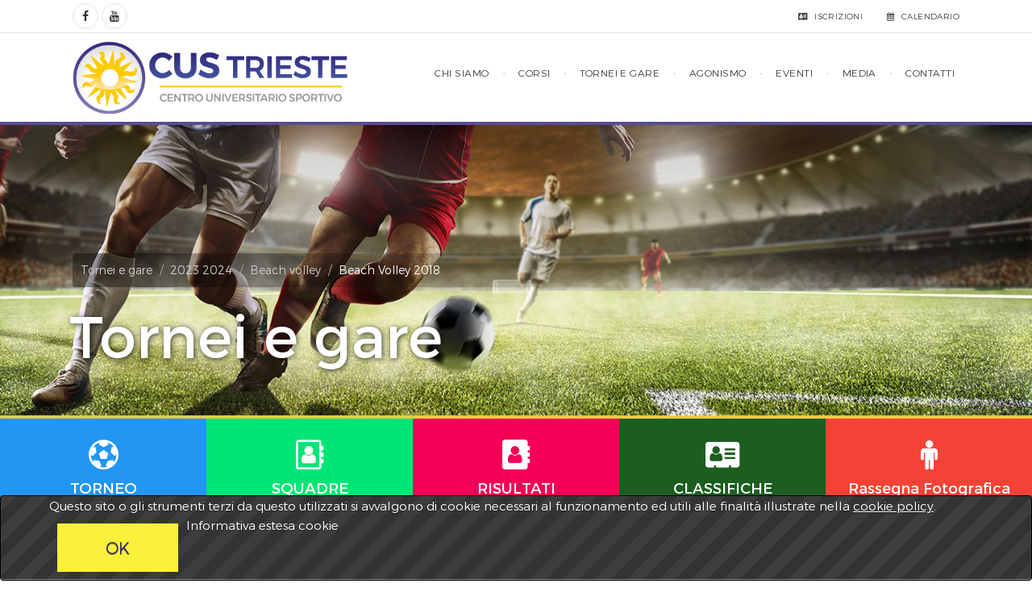

--- FILE ---
content_type: text/html; charset=UTF-8
request_url: https://www.cus.units.it/tornei-e-gare/2023-2024/beach-volley/beach-volley-2023-2-1-1-2-1
body_size: 14170
content:
<!DOCTYPE html>
<!--[if IE 8]><html class="ie ie8" lang="it"> <![endif]-->
<!--[if IE 9]><html class="ie ie9" lang="it"> <![endif]-->
<!--[if gt IE 9]><!--><html lang="it"><!--<![endif]-->
<head>
	<meta charset="utf-8" />
	<title>Beach Volley 2018</title>	<meta name="description" content="LIGNANO SABBIADORO - 28 MAGGIO 2023">		<meta name="viewport" content="width=device-width, initial-scale=1.0">
		<link href="https://www.cus.units.it/css/main.css" rel="stylesheet" type="text/css">		<script type="text/javascript" src="https://www.cus.units.it/js/modernizr/modernizr.js"></script>
	<link rel="apple-touch-icon" sizes="57x57" href="https://www.cus.units.it/images/favicon/apple-icon-57x57.png">
<link rel="apple-touch-icon" sizes="60x60" href="https://www.cus.units.it/images/favicon/apple-icon-60x60.png">
<link rel="apple-touch-icon" sizes="72x72" href="https://www.cus.units.it/images/favicon/apple-icon-72x72.png">
<link rel="apple-touch-icon" sizes="76x76" href="https://www.cus.units.it/images/favicon/apple-icon-76x76.png">
<link rel="apple-touch-icon" sizes="114x114" href="https://www.cus.units.it/images/favicon/apple-icon-114x114.png">
<link rel="apple-touch-icon" sizes="120x120" href="https://www.cus.units.it/images/favicon/apple-icon-120x120.png">
<link rel="apple-touch-icon" sizes="144x144" href="https://www.cus.units.it/images/favicon/apple-icon-144x144.png">
<link rel="apple-touch-icon" sizes="152x152" href="https://www.cus.units.it/images/favicon/apple-icon-152x152.png">
<link rel="apple-touch-icon" sizes="180x180" href="https://www.cus.units.it/images/favicon/apple-icon-180x180.png">
<link rel="icon" type="image/png" sizes="192x192"  href="https://www.cus.units.it/images/favicon/android-icon-192x192.png">
<link rel="icon" type="image/png" sizes="32x32" href="https://www.cus.units.it/images/favicon/favicon-32x32.png">
<link rel="icon" type="image/png" sizes="96x96" href="https://www.cus.units.it/images/favicon/favicon-96x96.png">
<link rel="icon" type="image/png" sizes="16x16" href="https://www.cus.units.it/images/favicon/favicon-16x16.png">
<link rel="manifest" href="https://www.cus.units.it/images/favicon/manifest.json">
<meta name="msapplication-TileColor" content="#ffffff">
<meta name="msapplication-TileImage" content="https://www.cus.units.it/images/favicon/ms-icon-144x144.png">
<meta name="theme-color" content="#ffffff"></head>
<body data-active-menu ="menu-home"
	  data-active-submenu =""
	  data-page-transition ="1"
	  data-transition-in ="fade-in"
	  data-transition-out ="fade-out"
	  data-transition-selector = '[data-rel^="translink"]'
	  class="header-padding clearfix">

<div class="body-inner">
	<header id="header" class="header-wrapper header-5 header-light header-xs header-light-sticky full-layout" data-spy="sticky" data-offset-top=50 >
		<div class="hidden-xs top-heading-bordered">
			<div class="container">
				<div class="stack stack-xs stack-secondary">
					<div class="stack-group stack-main stack-left">
						<div class="stack-item stack-auto-sm">
							<a class="btn btn-circle btn-default btn-line btn-sm btn-fa" href="https://www.facebook.com/Cus-Trieste-904321532960380/" target="_blank" rel="nofollow">
								<i class="fa fa-fw fa-facebook">
								</i>
							</a>
							<a class="btn btn-circle btn-default btn-line btn-sm btn-fa" href="https://www.youtube.com/channel/UCo7QbrsIdacqnaEzKrwl9HQ" target="_blank" rel="nofollow">
								<i class="fa fa-fw fa-youtube">
								</i>
							</a>
						</div>
					</div>
					<div class="stack-group stack-right stack-top stack-break-md">
						<div class="stack-item stack-auto-sm">
							<div class="stack-content">
								<div class="mega-menu secondary-menu">
									<ul class="mega-ul">
										<li class="mega-li">
											<a href="https://www.cus.units.it/iscrizioni"  class="mega-link">
                                            <span class="mega-text">
                                                <i class="fa fa-address-card mgr-5">
                                                </i>
                                                Iscrizioni                                            </span>
											</a>
										</li>
										<li class="mega-li">
											<a href="https://www.cus.units.it/calendario-cus" class="mega-link">
                                            <span class="mega-text">
                                                <i class="fa fa-calendar mgr-5">
                                                </i>
                                                Calendario                                            </span>
											</a>
										</li>

									</ul>
								</div>
							</div>
						</div>
					</div>
				</div>
			</div>
		</div>
		<div class="container">
			<div class="stack stack-lg stack-primary">
				<div class="stack-group stack-main stack-left stack-break-md logo-stack">
					<div class="stack-item">
						<div class="stack-content">
							<div class="logo">
								<a href="https://www.cus.units.it/">
									<img src="https://www.cus.units.it/images/layout/logo.png" class="img-responsive stack-img hidden-sticky" alt="Logo">
									
									<img src="https://www.cus.units.it/images/layout/logo.png" class="img-responsive stack-img visible-sticky" alt="Logo">
									<div class="logo-title hide-pos">
										CUS Trieste
									</div>
									<div class="logo-subtitle hide-pos">
										A.S.D. Centro Universitario Sportivo Trieste
									</div>
								</a>
							</div>
						</div>
					</div>
				</div>
				<div class="stack-group stack-right stack-top menu-toggle-stack visible-xs hidden-sm">
					<div class="stack-item">
						<div class="stack-content">
							<button id="sidebar-toggle-btn" data-target="#menu-stack" data-toggle="nav-right-collapse" type="button" class="menu-toggle" >
								<i class="bar-icon b1">
								</i>
								<i class="bar-icon b2">
								</i>
								<i class="bar-icon b3">
								</i>
							</button>
						</div>
					</div>
				</div>

				<div class="stack-group stack-right stack-top stack-break-md stack-content-break-sm menu-stack" id="menu-stack">
					<div class="stack-item stack-auto-sm">
						<div class="stack-content">
							<nav class="mega-menu mega-responsive primary-menu">
    <ul class="mega-ul">
        <li id="menu-chisiamo" class="mega-li">
            <a href="#" class="mega-link" data-toggle="open-menu">
                <span class="mega-text">
                    Chi siamo
                    <i class="fa fa-angle-down fa-fw visible-xs-inline-block">
                    </i>
                </span>
            </a>
            <div class="mega-child width-sm-3 width-xs-auto right-xs" >
                <ul class="content-list list-hover">
                    <li class="list-item">
                        <a class="list-a" data-rel="translink" href="https://www.cus.units.it/consiglio-direttivo">
                            Consiglio direttivo                        </a>
                    </li>
                    <li class="list-item">
                        <a class="list-a" data-rel="translink" href="https://www.cus.units.it/staff">
                            Staff                        </a>
                    </li>
                    <li class="list-item">
                        <a class="list-a" data-rel="translink" href="https://www.cus.units.it/la-storia-del-cus-trieste">
                            La storia                        </a>
                    </li>
                    <li class="list-item">
                        <a class="list-a" data-rel="translink" href="https://www.cus.units.it/palestra-cus-via-monte-cengio-2">
                            Palestra CUS                        </a>
                    </li>
                    <li class="list-item">
                        <a class="list-a" data-rel="translink" href="https://www.cus.units.it/statuto">
                            Statuto                        </a>
                    </li>
                    <li class="list-item">
                        <a class="list-a" data-rel="translink" href="https://www.cus.units.it/trasparenza">
                            Trasparenza                        </a>
                    </li>
                    <li class="list-item">
                        <a class="list-a" data-rel="translink" href="https://www.cus.units.it/safeguarding">
                            Safeguarding                        </a>
                    </li>
                </ul>
            </div>
        </li>
        <li class="mega-li visible-lg">
            <span class="mega-link">
                &middot;
            </span>
        </li>
        <li id="menu-corsi" class="mega-li">
            <a href="https://www.cus.units.it/corsi" class="mega-link">
                <span class="mega-text">
                    Corsi                </span>
            </a>
        </li>
        <li class="mega-li visible-lg">
            <span class="mega-link">
                &middot;
            </span>
        </li>
        <li id="menu-tornei" class="mega-li">
            <a href="https://www.cus.units.it/tornei-e-gare" class="mega-link">
                <span class="mega-text">
                    Tornei e gare                </span>
            </a>
        </li>

        <li class="mega-li visible-lg">
            <span class="mega-link">
                &middot;
            </span>
        </li>
        <li id="menu-agonismo" class="mega-li">
            <a href="https://www.cus.units.it/agonismo" class="mega-link">
                <span class="mega-text">
                    Agonismo                </span>
            </a>
        </li>

        <li class="mega-li visible-lg">
            <span class="mega-link">
                &middot;
            </span>
        </li>
        <li id="menu-eventi" class="mega-li">
            <a href="https://www.cus.units.it/eventi" class="mega-link">
                <span class="mega-text">
                    Eventi                </span>
            </a>
        </li>
        <li class="mega-li visible-lg">
            <span class="mega-link">
                &middot;
            </span>
        </li>
        <li id="menu-media" class="mega-li">
            <a href="#" class="mega-link" data-toggle="open-menu">
                <span class="mega-text">
                    Media
                    <i class="fa fa-angle-down fa-fw visible-xs-inline-block">
                    </i>
                </span>
            </a>
            <div class="mega-child width-sm-3 width-xs-auto right-xs" >
                <ul class="content-list list-hover">
                    <li class="list-item">
                        <a class="list-a" data-rel="translink" href="https://www.cus.units.it/photogallery">
                            Photogallery                        </a>
                    </li>
                    <li class="list-item">
                        <a class="list-a" data-rel="translink" href="https://www.cus.units.it/videogallery">
                            Videogallery                        </a>
                    </li>
                    <li class="list-item">
                        <a class="list-a" data-rel="translink" href="https://www.cus.units.it/rassegna-stampa">
                            Rassegna stampa                        </a>
                    </li>
                </ul>
            </div>
        </li>
        <li class="mega-li visible-lg">
            <span class="mega-link">
                &middot;
            </span>
        </li>
        <li id="menu-contatti" class="mega-li">
            <a href="#" class="mega-link" data-toggle="open-menu">
                <span class="mega-text">
                    Contatti
                    <i class="fa fa-angle-down fa-fw visible-xs-inline-block">
                    </i>
                </span>
            </a>
            <div class="mega-child width-sm-3 width-xs-auto right-xs" >
                <ul class="content-list list-hover">
                    <li class="list-item">
                        <a class="list-a" data-rel="translink" href="https://www.cus.units.it/contatti-segreteria">
                            Segreteria                        </a>
                    </li>
                    <li class="list-item">
                        <a class="list-a" data-rel="translink" href="https://www.cus.units.it/faq">
                            FAQ                        </a>
                    </li>
                </ul>
            </div>
        </li>
    </ul>
</nav>						</div>
					</div>
				</div>
			</div>
		</div>
	</header>
	<!-- Header Ends -->

	
	<section class="section section-header full-layout">
    <div class="height-xs-3 height-md-5" >
        <div class="parallax-bg bg-tech-key" data-parallax="-.6" style="background-image: url(https://www.cus.units.it/images/pages/original/cVs84oU.jpg);">
            <div class="content-title">
                <div class="container">
                    <ul class="breadcrumb">
	<li><a href="https://www.cus.units.it/tornei-e-gare">Tornei e gare</a></li>
	
	<li><a href="https://www.cus.units.it/tornei-e-gare/2023-2024">2023 2024</a></li>
	
	<li><a href="https://www.cus.units.it/tornei-e-gare/2023-2024/beach-volley">Beach volley</a></li>
	
	<li class="active">Beach Volley 2018</li>
	
</ul>                    <h1 class="title-text">
                        Tornei e gare                    </h1>
                </div>
            </div>
        </div>
    </div>
</section><section class="full-layout section-space-bottom">
    <div>
        <table id="section-nav">
            <tr>
                <td style="background-color: #2196f3">
                    <a href="#anchor-el-torneo" class="btn btn-xl btn-block section-nav"><i class="fa fa-fw fa-2x fa-futbol-o"></i><span>TORNEO</span></a>
                </td>
                <td style="background-color: #00e676">
                    <a href="#anchor-el-squadre" class="btn btn-xl btn-block section-nav"><i class="fa fa-fw fa-2x fa-address-book-o"></i><span>SQUADRE</span></a>
                </td>
                <td style="background-color: #f50057">
                    <a href="#anchor-el-risultati" class="btn btn-xl btn-block section-nav"><i class="fa fa-fw fa-2x fa-address-book"></i><span>RISULTATI</span></a>
                </td>
                <td style="background-color: #1b5e20">
                    <a href="#anchor-el-classifiche" class="btn btn-xl btn-block section-nav"><i class="fa fa-fw fa-2x fa-address-card"></i><span>CLASSIFICHE</span></a>
                </td>
                <td style="background-color: #f44336">
                    <a href="#anchor-el-rassegna-fotografica" class="btn btn-xl btn-block section-nav"><i class="fa fa-fw fa-2x fa-male"></i><span>Rassegna Fotografica</span></a>
                </td>
            </tr>
        </table>
    </div>
</section>
<section class="section-tab full-layout section-space-both anchor-el-torneo"><div class="container"><div class="row">
    <div class="col-sm-12 col-lg-12">
        <h3 class="section-title mgb-40"><a name="anchor-el-torneo">TORNEO</a></h3>
    </div>
</div><div class="row"><div class="col-sm-12 col-lg-12"><div id="image-1" class="my-simple-gallery photoswipe floatleft un_terzo" itemscope itemtype="http://schema.org/ImageGallery">
    <figure itemprop="associatedMedia" itemscope itemtype="http://schema.org/ImageObject" class="fancybox-thumbs">
        <a href="https://www.cus.units.it/images/elements/big/MNxxIFs.jpg" itemprop="contentUrl" data-size="2000x1328">
            <img src="https://www.cus.units.it/images/elements/un_terzo/MNxxIFs.jpg" itemprop="thumbnail" class="img-thumbnail" />
        </a>
    </figure>
</div><div id="image-2" class="my-simple-gallery photoswipe floatleft un_terzo" itemscope itemtype="http://schema.org/ImageGallery">
    <figure itemprop="associatedMedia" itemscope itemtype="http://schema.org/ImageObject" class="fancybox-thumbs">
        <a href="https://www.cus.units.it/images/elements/big/hlNAE43.jpg" itemprop="contentUrl" data-size="2000x1328">
            <img src="https://www.cus.units.it/images/elements/un_terzo/hlNAE43.jpg" itemprop="thumbnail" class="img-thumbnail" />
        </a>
    </figure>
</div><div id="image-3" class="my-simple-gallery photoswipe floatleft un_terzo" itemscope itemtype="http://schema.org/ImageGallery">
    <figure itemprop="associatedMedia" itemscope itemtype="http://schema.org/ImageObject" class="fancybox-thumbs">
        <a href="https://www.cus.units.it/images/elements/big/EIxdcMq.jpg" itemprop="contentUrl" data-size="2000x1328">
            <img src="https://www.cus.units.it/images/elements/un_terzo/EIxdcMq.jpg" itemprop="thumbnail" class="img-thumbnail" />
        </a>
    </figure>
</div></div></div><div class="row"><div class="col-sm-12 col-lg-12"><p><strong>Torneo Universitario di Beach Volley</strong></p>
<p>Lignano Sabbiadoro - Ufficio 9</p>
<p>AUSONIA BEACH CLUB</p>
<p><strong>Domenica 26 Maggio 2024</strong></p>
<p>dalle 10.00 alle 18.00</p></div></div><div class="row"><div class="col-sm-12 col-lg-12"></div></div></div></section><section class="section-tab section-space-both anchor-el-squadre"><div class="container"><div class="row">
    <div class="col-sm-12 col-lg-12">
        <h3 class="section-title mgb-40"><a name="anchor-el-squadre">SQUADRE</a></h3>
    </div>
</div><div id="image-4" class="my-simple-gallery photoswipe floatleft un_terzo" itemscope itemtype="http://schema.org/ImageGallery">
    <figure itemprop="associatedMedia" itemscope itemtype="http://schema.org/ImageObject" class="fancybox-thumbs">
        <a href="https://www.cus.units.it/images/elements/big/lSklosB.jpg" itemprop="contentUrl" data-size="2000x1328">
            <img src="https://www.cus.units.it/images/elements/un_terzo/lSklosB.jpg" itemprop="thumbnail" class="img-thumbnail" />
        </a>
    </figure>
</div><div id="image-5" class="my-simple-gallery photoswipe floatleft un_terzo" itemscope itemtype="http://schema.org/ImageGallery">
    <figure itemprop="associatedMedia" itemscope itemtype="http://schema.org/ImageObject" class="fancybox-thumbs">
        <a href="https://www.cus.units.it/images/elements/big/X2aZCcu.jpg" itemprop="contentUrl" data-size="2000x1328">
            <img src="https://www.cus.units.it/images/elements/un_terzo/X2aZCcu.jpg" itemprop="thumbnail" class="img-thumbnail" />
        </a>
    </figure>
</div><div id="image-6" class="my-simple-gallery photoswipe floatleft un_terzo" itemscope itemtype="http://schema.org/ImageGallery">
    <figure itemprop="associatedMedia" itemscope itemtype="http://schema.org/ImageObject" class="fancybox-thumbs">
        <a href="https://www.cus.units.it/images/elements/big/XB1il7K.jpg" itemprop="contentUrl" data-size="2000x1328">
            <img src="https://www.cus.units.it/images/elements/un_terzo/XB1il7K.jpg" itemprop="thumbnail" class="img-thumbnail" />
        </a>
    </figure>
</div><div class="row"><div class="col-sm-12 col-lg-12"></div></div><div class="row"><div class="col-sm-12 col-lg-12"><h3 class="MsoTitle" align="left"><span style="color: #000000;"><strong><em><span style="font-size: 20pt; font-family: Algerian;">TORNEO MASCHILE</span></em></strong></span></h3>
<p class="MsoNormal"><strong><em><span style="font-size: 12.0pt; mso-bidi-font-size: 10.0pt; font-family: 'Bookman Old Style',serif;">A1 &ndash; DE GIACINTO Alvise &ndash; DE GIACINTO Giorgio</span></em></strong></p>
<p class="MsoNormal"><strong><em><span style="font-size: 12.0pt; mso-bidi-font-size: 10.0pt; font-family: 'Bookman Old Style',serif;">A2 &ndash; PISCITELLI Tommaso &ndash; SAOLO Andrea</span></em></strong></p>
<p class="MsoNormal"><strong><em><span style="font-size: 12.0pt; mso-bidi-font-size: 10.0pt; font-family: 'Bookman Old Style',serif;">A3 &ndash; FAIELLA Olindo &ndash; DASSONI Filipp</span></em></strong></p>
<p class="MsoNormal"><strong><em><span style="font-size: 12.0pt; mso-bidi-font-size: 10.0pt; font-family: 'Bookman Old Style',serif;">A4 &ndash; POLO DEL VECCHIO Cristian &ndash; GOTTARDI Andrea</span></em></strong></p>
<p class="MsoNormal"><strong><em><span style="font-size: 12.0pt; mso-bidi-font-size: 10.0pt; font-family: 'Bookman Old Style',serif;">A5 &ndash; VIGNERI Stefano &ndash; FRAMARINI Alessandro</span></em></strong></p>
<p class="MsoNormal">&nbsp;</p>
<h3 class="MsoNormal"><span style="color: #ff0000;"><strong><em><span style="font-size: 20pt; font-family: 'Calibri Light', sans-serif;">&nbsp;</span></em></strong><strong><em><span style="font-size: 20pt; font-family: Algerian;">TORNEO FEMMINILE</span></em></strong></span></h3>
<p class="MsoNormal"><strong><em><span style="font-size: 12.0pt; mso-bidi-font-size: 10.0pt; font-family: 'Bookman Old Style',serif;">A1 &ndash; COMAR Sabrina &ndash; MISCIALI Ilaria</span></em></strong></p>
<p class="MsoNormal"><strong><em><span style="font-size: 12.0pt; mso-bidi-font-size: 10.0pt; font-family: 'Bookman Old Style',serif;">A2 &ndash; BREZIGAR Amanda &ndash; RIGO Annachiara</span></em></strong></p>
<p class="MsoNormal"><strong><em><span style="font-size: 12.0pt; mso-bidi-font-size: 10.0pt; font-family: 'Bookman Old Style',serif;">A3 &ndash; CORBATTO Morgana &ndash; PASINATO Camilla</span></em></strong></p>
<p class="MsoNormal"><strong><em><span style="font-size: 12.0pt; mso-bidi-font-size: 10.0pt; font-family: 'Bookman Old Style',serif;">A4 &ndash; GIACOMINI Valentina &ndash; SANTANDREA Federica</span></em></strong></p>
<p class="MsoNormal"><strong><em><span style="font-size: 12.0pt; mso-bidi-font-size: 10.0pt; font-family: 'Bookman Old Style',serif;">A5 &ndash; DETOTTO Elisa &ndash; GIACALONE Giulia</span></em></strong></p>
<p class="MsoNormal">&nbsp;</p>
<h3 class="MsoNormal"><strong><em><span style="font-size: 20.0pt; font-family: 'Calibri Light',sans-serif; color: red;">&nbsp;</span></em></strong><strong><em><span style="font-size: 20.0pt; font-family: Algerian; mso-bidi-font-family: 'Calibri Light'; color: blue;">TORNEO MISTO</span></em></strong></h3>
<p class="MsoNormal"><strong><em><span style="font-size: 12.0pt; mso-bidi-font-size: 10.0pt; font-family: 'Bookman Old Style',serif; color: #0000cc;">A1 &ndash; DE GIACINTO Giorgio &ndash; MISCIALI Ilaria</span></em></strong></p>
<p class="MsoNormal"><strong><em><span style="font-size: 12.0pt; mso-bidi-font-size: 10.0pt; font-family: 'Bookman Old Style',serif; color: #0000cc;">A2 &ndash; PISCITELLI Tommaso &ndash; CORBATTO Morgana</span></em></strong></p>
<p class="MsoNormal"><strong><em><span style="font-size: 12.0pt; mso-bidi-font-size: 10.0pt; font-family: 'Bookman Old Style',serif; color: #0000cc;">A3 &ndash; POLO DEL VECCHIO Christian &ndash; PASINATO Camilla</span></em></strong></p>
<p class="MsoNormal"><strong><em><span style="font-size: 12.0pt; mso-bidi-font-size: 10.0pt; font-family: 'Bookman Old Style',serif; color: #0000cc;">A4 &ndash; DASSONI Filipp &ndash; SANTANDREA Federica</span></em></strong></p>
<p class="MsoNormal"><strong><em><span style="font-size: 12.0pt; mso-bidi-font-size: 10.0pt; font-family: 'Bookman Old Style',serif; color: #0000cc;">A5 &ndash; VIGNERI Stefano &ndash; RIGO Annachiara</span></em></strong></p>
<p class="MsoNormal"><strong><em><span style="font-size: 12.0pt; mso-bidi-font-size: 10.0pt; font-family: 'Bookman Old Style',serif; color: red;">B1 &ndash; DE GIACINTO Alvise &ndash; COMAR Sabrina</span></em></strong></p>
<p class="MsoNormal"><strong><em><span style="font-size: 12.0pt; mso-bidi-font-size: 10.0pt; font-family: 'Bookman Old Style',serif; color: red;">B2 &ndash; SAOLO Andrea &ndash; GIACALONE Giulia</span></em></strong></p>
<p class="MsoNormal"><strong><em><span style="font-size: 12.0pt; mso-bidi-font-size: 10.0pt; font-family: 'Bookman Old Style',serif; color: red;">B3 &ndash; GOTTARDI Andrea &ndash; BREZIGAR Amanda</span></em></strong></p>
<p class="MsoNormal"><strong><em><span style="font-size: 12.0pt; mso-bidi-font-size: 10.0pt; font-family: 'Bookman Old Style',serif; color: red;">B4 &ndash; FAIELLA Olindo &ndash; GIACOMINI Valentina</span></em></strong></p>
<p class="MsoNormal"><strong><em><span style="font-size: 12.0pt; mso-bidi-font-size: 10.0pt; font-family: 'Bookman Old Style',serif; color: red;">B5 &ndash; FRAMARINI Alessandro &ndash; DETOTTO Elisa</span></em></strong></p>
<p class="MsoNormal">&nbsp;</p></div></div></div></section><section class="section-tab section-space-both anchor-el-risultati"><div class="container"><div class="row">
    <div class="col-sm-12 col-lg-12">
        <h3 class="section-title mgb-40"><a name="anchor-el-risultati">RISULTATI</a></h3>
    </div>
</div><div class="row"><div class="col-sm-12 col-lg-12"><div id="image-7" class="my-simple-gallery photoswipe floatleft un_terzo" itemscope itemtype="http://schema.org/ImageGallery">
    <figure itemprop="associatedMedia" itemscope itemtype="http://schema.org/ImageObject" class="fancybox-thumbs">
        <a href="https://www.cus.units.it/images/elements/big/BYCqiup.jpg" itemprop="contentUrl" data-size="1328x2000">
            <img src="https://www.cus.units.it/images/elements/un_terzo/BYCqiup.jpg" itemprop="thumbnail" class="img-thumbnail" />
        </a>
    </figure>
</div><div id="image-8" class="my-simple-gallery photoswipe floatleft un_terzo" itemscope itemtype="http://schema.org/ImageGallery">
    <figure itemprop="associatedMedia" itemscope itemtype="http://schema.org/ImageObject" class="fancybox-thumbs">
        <a href="https://www.cus.units.it/images/elements/big/7sCwUZx.jpg" itemprop="contentUrl" data-size="1328x2000">
            <img src="https://www.cus.units.it/images/elements/un_terzo/7sCwUZx.jpg" itemprop="thumbnail" class="img-thumbnail" />
        </a>
    </figure>
</div><div id="image-9" class="my-simple-gallery photoswipe floatleft un_terzo" itemscope itemtype="http://schema.org/ImageGallery">
    <figure itemprop="associatedMedia" itemscope itemtype="http://schema.org/ImageObject" class="fancybox-thumbs">
        <a href="https://www.cus.units.it/images/elements/big/P0Mwdv9.jpg" itemprop="contentUrl" data-size="1328x2000">
            <img src="https://www.cus.units.it/images/elements/un_terzo/P0Mwdv9.jpg" itemprop="thumbnail" class="img-thumbnail" />
        </a>
    </figure>
</div></div></div><div class="row"><div class="col-sm-12 col-lg-12"></div></div><div class="row"><div class="col-sm-12 col-lg-12"><h3 class="MsoTitle" align="left"><strong><em><span style="font-size: 20pt; font-family: Algerian;">TORNEO MASCHILE</span></em></strong></h3>
<table class="MsoNormalTable" style="border-collapse: collapse; border: none; mso-border-alt: solid windowtext .5pt; mso-yfti-tbllook: 480; mso-padding-alt: 0cm 5.4pt 0cm 5.4pt; mso-border-insideh: .5pt solid windowtext; mso-border-insidev: .5pt solid windowtext;" border="1" cellspacing="0" cellpadding="0">
<tbody>
<tr>
<td style="width: 47.95pt; border: solid windowtext 1.0pt; mso-border-alt: solid windowtext .5pt; padding: 0cm 5.4pt 0cm 5.4pt;" valign="top" width="64">
<p class="MsoNormal" style="text-align: center;" align="center"><strong><em><span style="font-size: 12.0pt; mso-bidi-font-size: 10.0pt; font-family: 'Bookman Old Style',serif;">&nbsp;</span></em></strong></p>
</td>
<td style="width: 177.2pt; border: solid windowtext 1.0pt; border-left: none; mso-border-left-alt: solid windowtext .5pt; mso-border-alt: solid windowtext .5pt; padding: 0cm 5.4pt 0cm 5.4pt;" valign="top" width="236">
<p class="MsoNormal" style="text-align: center;" align="center"><strong><em><span style="font-size: 12.0pt; mso-bidi-font-size: 10.0pt; font-family: 'Bookman Old Style',serif;">SQUADRA 1</span></em></strong></p>
</td>
<td style="width: 177.15pt; border: solid windowtext 1.0pt; border-left: none; mso-border-left-alt: solid windowtext .5pt; mso-border-alt: solid windowtext .5pt; padding: 0cm 5.4pt 0cm 5.4pt;" valign="top" width="236">
<p class="MsoNormal" style="text-align: center;" align="center"><strong><em><span style="font-size: 12.0pt; mso-bidi-font-size: 10.0pt; font-family: 'Bookman Old Style',serif;">SQUADRA 2</span></em></strong></p>
</td>
<td style="width: 71.05pt; border: solid windowtext 1.0pt; border-left: none; mso-border-left-alt: solid windowtext .5pt; mso-border-alt: solid windowtext .5pt; padding: 0cm 5.4pt 0cm 5.4pt;" valign="top" width="95">
<p class="MsoNormal" style="text-align: center;" align="center"><strong><em><span style="font-family: 'Bookman Old Style',serif;">Risultato</span></em></strong></p>
</td>
</tr>
<tr>
<td style="width: 47.95pt; border: solid windowtext 1.0pt; border-top: none; mso-border-top-alt: solid windowtext .5pt; mso-border-alt: solid windowtext .5pt; padding: 0cm 5.4pt 0cm 5.4pt;" valign="top" width="64">
<p class="MsoNormal" style="text-align: center;" align="center"><strong><em><span style="font-size: 12.0pt; mso-bidi-font-size: 10.0pt; font-family: 'Bookman Old Style',serif;">1</span></em></strong></p>
</td>
<td style="width: 177.2pt; border-top: none; border-left: none; border-bottom: solid windowtext 1.0pt; border-right: solid windowtext 1.0pt; mso-border-top-alt: solid windowtext .5pt; mso-border-left-alt: solid windowtext .5pt; mso-border-alt: solid windowtext .5pt; padding: 0cm 5.4pt 0cm 5.4pt;" valign="top" width="236">
<p class="MsoNormal" style="text-align: center;" align="center"><strong><em><span style="font-size: 8.0pt; font-family: 'Bookman Old Style',serif;">DE GIACINTO A. &ndash; DE GIACINTO G.</span></em></strong></p>
</td>
<td style="width: 177.15pt; border-top: none; border-left: none; border-bottom: solid windowtext 1.0pt; border-right: solid windowtext 1.0pt; mso-border-top-alt: solid windowtext .5pt; mso-border-left-alt: solid windowtext .5pt; mso-border-alt: solid windowtext .5pt; padding: 0cm 5.4pt 0cm 5.4pt;" valign="top" width="236">
<p class="MsoNormal" style="text-align: center;" align="center"><strong><em><span style="font-size: 8.0pt; font-family: 'Bookman Old Style',serif;">POLO DEL VECCHIO C. &ndash; GOTTARDI A.</span></em></strong></p>
</td>
<td style="width: 71.05pt; border-top: none; border-left: none; border-bottom: solid windowtext 1.0pt; border-right: solid windowtext 1.0pt; mso-border-top-alt: solid windowtext .5pt; mso-border-left-alt: solid windowtext .5pt; mso-border-alt: solid windowtext .5pt; padding: 0cm 5.4pt 0cm 5.4pt;" valign="top" width="95">
<p class="MsoNormal" style="text-align: center;" align="center"><strong><em><span style="font-size: 12.0pt; mso-bidi-font-size: 10.0pt; font-family: 'Bookman Old Style',serif; color: red;">10 - 15</span></em></strong></p>
</td>
</tr>
<tr>
<td style="width: 47.95pt; border: solid windowtext 1.0pt; border-top: none; mso-border-top-alt: solid windowtext .5pt; mso-border-alt: solid windowtext .5pt; padding: 0cm 5.4pt 0cm 5.4pt;" valign="top" width="64">
<p class="MsoNormal" style="text-align: center;" align="center"><strong><em><span style="font-size: 12.0pt; mso-bidi-font-size: 10.0pt; font-family: 'Bookman Old Style',serif;">2</span></em></strong></p>
</td>
<td style="width: 177.2pt; border-top: none; border-left: none; border-bottom: solid windowtext 1.0pt; border-right: solid windowtext 1.0pt; mso-border-top-alt: solid windowtext .5pt; mso-border-left-alt: solid windowtext .5pt; mso-border-alt: solid windowtext .5pt; padding: 0cm 5.4pt 0cm 5.4pt;" valign="top" width="236">
<p class="MsoNormal" style="text-align: center;" align="center"><strong><em><span style="font-size: 8.0pt; font-family: 'Bookman Old Style',serif;">PISCITELLI T. &ndash; SAOLO A.</span></em></strong></p>
</td>
<td style="width: 177.15pt; border-top: none; border-left: none; border-bottom: solid windowtext 1.0pt; border-right: solid windowtext 1.0pt; mso-border-top-alt: solid windowtext .5pt; mso-border-left-alt: solid windowtext .5pt; mso-border-alt: solid windowtext .5pt; padding: 0cm 5.4pt 0cm 5.4pt;" valign="top" width="236">
<p class="MsoNormal" style="text-align: center;" align="center"><strong><em><span style="font-size: 8.0pt; font-family: 'Bookman Old Style',serif;">VIGNERI S. &ndash; FRAMARINI A.</span></em></strong></p>
</td>
<td style="width: 71.05pt; border-top: none; border-left: none; border-bottom: solid windowtext 1.0pt; border-right: solid windowtext 1.0pt; mso-border-top-alt: solid windowtext .5pt; mso-border-left-alt: solid windowtext .5pt; mso-border-alt: solid windowtext .5pt; padding: 0cm 5.4pt 0cm 5.4pt;" valign="top" width="95">
<p class="MsoNormal" style="text-align: center;" align="center"><strong><em><span style="font-size: 12.0pt; mso-bidi-font-size: 10.0pt; font-family: 'Bookman Old Style',serif; color: red;">15 - 5</span></em></strong></p>
</td>
</tr>
<tr>
<td style="width: 47.95pt; border: solid windowtext 1.0pt; border-top: none; mso-border-top-alt: solid windowtext .5pt; mso-border-alt: solid windowtext .5pt; padding: 0cm 5.4pt 0cm 5.4pt;" valign="top" width="64">
<p class="MsoNormal" style="text-align: center;" align="center"><strong><em><span style="font-size: 12.0pt; mso-bidi-font-size: 10.0pt; font-family: 'Bookman Old Style',serif;">3</span></em></strong></p>
</td>
<td style="width: 177.2pt; border-top: none; border-left: none; border-bottom: solid windowtext 1.0pt; border-right: solid windowtext 1.0pt; mso-border-top-alt: solid windowtext .5pt; mso-border-left-alt: solid windowtext .5pt; mso-border-alt: solid windowtext .5pt; padding: 0cm 5.4pt 0cm 5.4pt;" valign="top" width="236">
<p class="MsoNormal" style="text-align: center;" align="center"><strong><em><span style="font-size: 8.0pt; font-family: 'Bookman Old Style',serif;">FAIELLA O. &ndash; DASSONI F.</span></em></strong></p>
</td>
<td style="width: 177.15pt; border-top: none; border-left: none; border-bottom: solid windowtext 1.0pt; border-right: solid windowtext 1.0pt; mso-border-top-alt: solid windowtext .5pt; mso-border-left-alt: solid windowtext .5pt; mso-border-alt: solid windowtext .5pt; padding: 0cm 5.4pt 0cm 5.4pt;" valign="top" width="236">
<p class="MsoNormal" style="text-align: center;" align="center"><strong><em><span style="font-size: 8.0pt; font-family: 'Bookman Old Style',serif;">POLO DEL VECCHIO C. &ndash; GOTTARDI A.</span></em></strong></p>
</td>
<td style="width: 71.05pt; border-top: none; border-left: none; border-bottom: solid windowtext 1.0pt; border-right: solid windowtext 1.0pt; mso-border-top-alt: solid windowtext .5pt; mso-border-left-alt: solid windowtext .5pt; mso-border-alt: solid windowtext .5pt; padding: 0cm 5.4pt 0cm 5.4pt;" valign="top" width="95">
<p class="MsoNormal" style="text-align: center;" align="center"><strong><em><span style="font-size: 12.0pt; mso-bidi-font-size: 10.0pt; font-family: 'Bookman Old Style',serif; color: red;">14 - 16</span></em></strong></p>
</td>
</tr>
<tr>
<td style="width: 47.95pt; border: solid windowtext 1.0pt; border-top: none; mso-border-top-alt: solid windowtext .5pt; mso-border-alt: solid windowtext .5pt; padding: 0cm 5.4pt 0cm 5.4pt;" valign="top" width="64">
<p class="MsoNormal" style="text-align: center;" align="center"><strong><em><span style="font-size: 12.0pt; mso-bidi-font-size: 10.0pt; font-family: 'Bookman Old Style',serif;">4</span></em></strong></p>
</td>
<td style="width: 177.2pt; border-top: none; border-left: none; border-bottom: solid windowtext 1.0pt; border-right: solid windowtext 1.0pt; mso-border-top-alt: solid windowtext .5pt; mso-border-left-alt: solid windowtext .5pt; mso-border-alt: solid windowtext .5pt; padding: 0cm 5.4pt 0cm 5.4pt;" valign="top" width="236">
<p class="MsoNormal" style="text-align: center;" align="center"><strong><em><span style="font-size: 8.0pt; font-family: 'Bookman Old Style',serif;">VIGNERI S. &ndash; FRAMARINI A.</span></em></strong></p>
</td>
<td style="width: 177.15pt; border-top: none; border-left: none; border-bottom: solid windowtext 1.0pt; border-right: solid windowtext 1.0pt; mso-border-top-alt: solid windowtext .5pt; mso-border-left-alt: solid windowtext .5pt; mso-border-alt: solid windowtext .5pt; padding: 0cm 5.4pt 0cm 5.4pt;" valign="top" width="236">
<p class="MsoNormal" style="text-align: center;" align="center"><strong><em><span style="font-size: 8.0pt; font-family: 'Bookman Old Style',serif;">DE GIACINTO A. &ndash; DE GIACINTO G.</span></em></strong></p>
</td>
<td style="width: 71.05pt; border-top: none; border-left: none; border-bottom: solid windowtext 1.0pt; border-right: solid windowtext 1.0pt; mso-border-top-alt: solid windowtext .5pt; mso-border-left-alt: solid windowtext .5pt; mso-border-alt: solid windowtext .5pt; padding: 0cm 5.4pt 0cm 5.4pt;" valign="top" width="95">
<p class="MsoNormal" style="text-align: center;" align="center"><strong><em><span style="font-size: 12.0pt; mso-bidi-font-size: 10.0pt; font-family: 'Bookman Old Style',serif; color: red;">4 - 15</span></em></strong></p>
</td>
</tr>
<tr>
<td style="width: 47.95pt; border: solid windowtext 1.0pt; border-top: none; mso-border-top-alt: solid windowtext .5pt; mso-border-alt: solid windowtext .5pt; padding: 0cm 5.4pt 0cm 5.4pt;" valign="top" width="64">
<p class="MsoNormal" style="text-align: center;" align="center"><strong><em><span style="font-size: 12.0pt; mso-bidi-font-size: 10.0pt; font-family: 'Bookman Old Style',serif;">5</span></em></strong></p>
</td>
<td style="width: 177.2pt; border-top: none; border-left: none; border-bottom: solid windowtext 1.0pt; border-right: solid windowtext 1.0pt; mso-border-top-alt: solid windowtext .5pt; mso-border-left-alt: solid windowtext .5pt; mso-border-alt: solid windowtext .5pt; padding: 0cm 5.4pt 0cm 5.4pt;" valign="top" width="236">
<p class="MsoNormal" style="text-align: center;" align="center"><strong><em><span style="font-size: 8.0pt; font-family: 'Bookman Old Style',serif;">PISCITELLI T. &ndash; SAOLO A.</span></em></strong></p>
</td>
<td style="width: 177.15pt; border-top: none; border-left: none; border-bottom: solid windowtext 1.0pt; border-right: solid windowtext 1.0pt; mso-border-top-alt: solid windowtext .5pt; mso-border-left-alt: solid windowtext .5pt; mso-border-alt: solid windowtext .5pt; padding: 0cm 5.4pt 0cm 5.4pt;" valign="top" width="236">
<p class="MsoNormal" style="text-align: center;" align="center"><strong><em><span style="font-size: 8.0pt; font-family: 'Bookman Old Style',serif;">FAIELLA O. &ndash; DASSONI F.</span></em></strong></p>
</td>
<td style="width: 71.05pt; border-top: none; border-left: none; border-bottom: solid windowtext 1.0pt; border-right: solid windowtext 1.0pt; mso-border-top-alt: solid windowtext .5pt; mso-border-left-alt: solid windowtext .5pt; mso-border-alt: solid windowtext .5pt; padding: 0cm 5.4pt 0cm 5.4pt;" valign="top" width="95">
<p class="MsoNormal" style="text-align: center;" align="center"><strong><em><span style="font-size: 12.0pt; mso-bidi-font-size: 10.0pt; font-family: 'Bookman Old Style',serif; color: red;">15 - 9</span></em></strong></p>
</td>
</tr>
<tr>
<td style="width: 47.95pt; border: solid windowtext 1.0pt; border-top: none; mso-border-top-alt: solid windowtext .5pt; mso-border-alt: solid windowtext .5pt; padding: 0cm 5.4pt 0cm 5.4pt;" valign="top" width="64">
<p class="MsoNormal" style="text-align: center;" align="center"><strong><em><span style="font-size: 12.0pt; mso-bidi-font-size: 10.0pt; font-family: 'Bookman Old Style',serif;">6</span></em></strong></p>
</td>
<td style="width: 177.2pt; border-top: none; border-left: none; border-bottom: solid windowtext 1.0pt; border-right: solid windowtext 1.0pt; mso-border-top-alt: solid windowtext .5pt; mso-border-left-alt: solid windowtext .5pt; mso-border-alt: solid windowtext .5pt; padding: 0cm 5.4pt 0cm 5.4pt;" valign="top" width="236">
<p class="MsoNormal" style="text-align: center;" align="center"><strong><em><span style="font-size: 8.0pt; font-family: 'Bookman Old Style',serif;">POLO DEL VECCHIO C. &ndash; GOTTARDI A.</span></em></strong></p>
</td>
<td style="width: 177.15pt; border-top: none; border-left: none; border-bottom: solid windowtext 1.0pt; border-right: solid windowtext 1.0pt; mso-border-top-alt: solid windowtext .5pt; mso-border-left-alt: solid windowtext .5pt; mso-border-alt: solid windowtext .5pt; padding: 0cm 5.4pt 0cm 5.4pt;" valign="top" width="236">
<p class="MsoNormal" style="text-align: center;" align="center"><strong><em><span style="font-size: 8.0pt; font-family: 'Bookman Old Style',serif;">VIGNERI S. &ndash; FRAMARINI A.</span></em></strong></p>
</td>
<td style="width: 71.05pt; border-top: none; border-left: none; border-bottom: solid windowtext 1.0pt; border-right: solid windowtext 1.0pt; mso-border-top-alt: solid windowtext .5pt; mso-border-left-alt: solid windowtext .5pt; mso-border-alt: solid windowtext .5pt; padding: 0cm 5.4pt 0cm 5.4pt;" valign="top" width="95">
<p class="MsoNormal" style="text-align: center;" align="center"><strong><em><span style="font-size: 12.0pt; mso-bidi-font-size: 10.0pt; font-family: 'Bookman Old Style',serif; color: red;">15 - 9</span></em></strong></p>
</td>
</tr>
<tr>
<td style="width: 47.95pt; border: solid windowtext 1.0pt; border-top: none; mso-border-top-alt: solid windowtext .5pt; mso-border-alt: solid windowtext .5pt; padding: 0cm 5.4pt 0cm 5.4pt;" valign="top" width="64">
<p class="MsoNormal" style="text-align: center;" align="center"><strong><em><span style="font-size: 12.0pt; mso-bidi-font-size: 10.0pt; font-family: 'Bookman Old Style',serif;">7</span></em></strong></p>
</td>
<td style="width: 177.2pt; border-top: none; border-left: none; border-bottom: solid windowtext 1.0pt; border-right: solid windowtext 1.0pt; mso-border-top-alt: solid windowtext .5pt; mso-border-left-alt: solid windowtext .5pt; mso-border-alt: solid windowtext .5pt; padding: 0cm 5.4pt 0cm 5.4pt;" valign="top" width="236">
<p class="MsoNormal" style="text-align: center;" align="center"><strong><em><span style="font-size: 8.0pt; font-family: 'Bookman Old Style',serif;">DE GIACINTO A. &ndash; DE GIACINTO G.</span></em></strong></p>
</td>
<td style="width: 177.15pt; border-top: none; border-left: none; border-bottom: solid windowtext 1.0pt; border-right: solid windowtext 1.0pt; mso-border-top-alt: solid windowtext .5pt; mso-border-left-alt: solid windowtext .5pt; mso-border-alt: solid windowtext .5pt; padding: 0cm 5.4pt 0cm 5.4pt;" valign="top" width="236">
<p class="MsoNormal" style="text-align: center;" align="center"><strong><em><span style="font-size: 8.0pt; font-family: 'Bookman Old Style',serif;">FAIELLA O. &ndash; DASSONI F.</span></em></strong></p>
</td>
<td style="width: 71.05pt; border-top: none; border-left: none; border-bottom: solid windowtext 1.0pt; border-right: solid windowtext 1.0pt; mso-border-top-alt: solid windowtext .5pt; mso-border-left-alt: solid windowtext .5pt; mso-border-alt: solid windowtext .5pt; padding: 0cm 5.4pt 0cm 5.4pt;" valign="top" width="95">
<p class="MsoNormal" style="text-align: center;" align="center"><strong><em><span style="font-size: 12.0pt; mso-bidi-font-size: 10.0pt; font-family: 'Bookman Old Style',serif; color: red;">15 - 6</span></em></strong></p>
</td>
</tr>
<tr>
<td style="width: 47.95pt; border: solid windowtext 1.0pt; border-top: none; mso-border-top-alt: solid windowtext .5pt; mso-border-alt: solid windowtext .5pt; padding: 0cm 5.4pt 0cm 5.4pt;" valign="top" width="64">
<p class="MsoNormal" style="text-align: center;" align="center"><strong><em><span style="font-size: 12.0pt; mso-bidi-font-size: 10.0pt; font-family: 'Bookman Old Style',serif;">8</span></em></strong></p>
</td>
<td style="width: 177.2pt; border-top: none; border-left: none; border-bottom: solid windowtext 1.0pt; border-right: solid windowtext 1.0pt; mso-border-top-alt: solid windowtext .5pt; mso-border-left-alt: solid windowtext .5pt; mso-border-alt: solid windowtext .5pt; padding: 0cm 5.4pt 0cm 5.4pt;" valign="top" width="236">
<p class="MsoNormal" style="text-align: center;" align="center"><strong><em><span style="font-size: 8.0pt; font-family: 'Bookman Old Style',serif;">POLO DEL VECCHIO C. &ndash; GOTTARDI A.</span></em></strong></p>
</td>
<td style="width: 177.15pt; border-top: none; border-left: none; border-bottom: solid windowtext 1.0pt; border-right: solid windowtext 1.0pt; mso-border-top-alt: solid windowtext .5pt; mso-border-left-alt: solid windowtext .5pt; mso-border-alt: solid windowtext .5pt; padding: 0cm 5.4pt 0cm 5.4pt;" valign="top" width="236">
<p class="MsoNormal" style="text-align: center;" align="center"><strong><em><span style="font-size: 8.0pt; font-family: 'Bookman Old Style',serif;">PISCITELLI T. &ndash; SAOLO A.</span></em></strong></p>
</td>
<td style="width: 71.05pt; border-top: none; border-left: none; border-bottom: solid windowtext 1.0pt; border-right: solid windowtext 1.0pt; mso-border-top-alt: solid windowtext .5pt; mso-border-left-alt: solid windowtext .5pt; mso-border-alt: solid windowtext .5pt; padding: 0cm 5.4pt 0cm 5.4pt;" valign="top" width="95">
<p class="MsoNormal" style="text-align: center;" align="center"><strong><em><span style="font-size: 12.0pt; mso-bidi-font-size: 10.0pt; font-family: 'Bookman Old Style',serif; color: red;">6 - 15</span></em></strong></p>
</td>
</tr>
<tr>
<td style="width: 47.95pt; border: solid windowtext 1.0pt; border-top: none; mso-border-top-alt: solid windowtext .5pt; mso-border-alt: solid windowtext .5pt; padding: 0cm 5.4pt 0cm 5.4pt;" valign="top" width="64">
<p class="MsoNormal" style="text-align: center;" align="center"><strong><em><span style="font-size: 12.0pt; mso-bidi-font-size: 10.0pt; font-family: 'Bookman Old Style',serif;">9</span></em></strong></p>
</td>
<td style="width: 177.2pt; border-top: none; border-left: none; border-bottom: solid windowtext 1.0pt; border-right: solid windowtext 1.0pt; mso-border-top-alt: solid windowtext .5pt; mso-border-left-alt: solid windowtext .5pt; mso-border-alt: solid windowtext .5pt; padding: 0cm 5.4pt 0cm 5.4pt;" valign="top" width="236">
<p class="MsoNormal" style="text-align: center;" align="center"><strong><em><span style="font-size: 8.0pt; font-family: 'Bookman Old Style',serif;">FAIELLA O. &ndash; DASSONI F.</span></em></strong></p>
</td>
<td style="width: 177.15pt; border-top: none; border-left: none; border-bottom: solid windowtext 1.0pt; border-right: solid windowtext 1.0pt; mso-border-top-alt: solid windowtext .5pt; mso-border-left-alt: solid windowtext .5pt; mso-border-alt: solid windowtext .5pt; padding: 0cm 5.4pt 0cm 5.4pt;" valign="top" width="236">
<p class="MsoNormal" style="text-align: center;" align="center"><strong><em><span style="font-size: 8.0pt; font-family: 'Bookman Old Style',serif;">VIGNERI S. &ndash; FRAMARINI A.</span></em></strong></p>
</td>
<td style="width: 71.05pt; border-top: none; border-left: none; border-bottom: solid windowtext 1.0pt; border-right: solid windowtext 1.0pt; mso-border-top-alt: solid windowtext .5pt; mso-border-left-alt: solid windowtext .5pt; mso-border-alt: solid windowtext .5pt; padding: 0cm 5.4pt 0cm 5.4pt;" valign="top" width="95">
<p class="MsoNormal" style="text-align: center;" align="center"><strong><em><span style="font-size: 12.0pt; mso-bidi-font-size: 10.0pt; font-family: 'Bookman Old Style',serif; color: red;">15 - 12</span></em></strong></p>
</td>
</tr>
<tr>
<td style="width: 47.95pt; border: solid windowtext 1.0pt; border-top: none; mso-border-top-alt: solid windowtext .5pt; mso-border-alt: solid windowtext .5pt; padding: 0cm 5.4pt 0cm 5.4pt;" valign="top" width="64">
<p class="MsoNormal" style="text-align: center;" align="center"><strong><em><span style="font-size: 12.0pt; mso-bidi-font-size: 10.0pt; font-family: 'Bookman Old Style',serif;">10</span></em></strong></p>
</td>
<td style="width: 177.2pt; border-top: none; border-left: none; border-bottom: solid windowtext 1.0pt; border-right: solid windowtext 1.0pt; mso-border-top-alt: solid windowtext .5pt; mso-border-left-alt: solid windowtext .5pt; mso-border-alt: solid windowtext .5pt; padding: 0cm 5.4pt 0cm 5.4pt;" valign="top" width="236">
<p class="MsoNormal" style="text-align: center;" align="center"><strong><em><span style="font-size: 8.0pt; font-family: 'Bookman Old Style',serif;">PISCITELLI T. &ndash; SAOLO A.</span></em></strong></p>
</td>
<td style="width: 177.15pt; border-top: none; border-left: none; border-bottom: solid windowtext 1.0pt; border-right: solid windowtext 1.0pt; mso-border-top-alt: solid windowtext .5pt; mso-border-left-alt: solid windowtext .5pt; mso-border-alt: solid windowtext .5pt; padding: 0cm 5.4pt 0cm 5.4pt;" valign="top" width="236">
<p class="MsoNormal" style="text-align: center;" align="center"><strong><em><span style="font-size: 8.0pt; font-family: 'Bookman Old Style',serif;">DE GIACINTO A. &ndash; DE GIACINTO G.</span></em></strong></p>
</td>
<td style="width: 71.05pt; border-top: none; border-left: none; border-bottom: solid windowtext 1.0pt; border-right: solid windowtext 1.0pt; mso-border-top-alt: solid windowtext .5pt; mso-border-left-alt: solid windowtext .5pt; mso-border-alt: solid windowtext .5pt; padding: 0cm 5.4pt 0cm 5.4pt;" valign="top" width="95">
<p class="MsoNormal" style="text-align: center;" align="center"><strong><em><span style="font-size: 12.0pt; mso-bidi-font-size: 10.0pt; font-family: 'Bookman Old Style',serif; color: red;">15 - 8</span></em></strong></p>
</td>
</tr>
<tr>
<td style="width: 47.95pt; border: solid windowtext 1.0pt; border-top: none; mso-border-top-alt: solid windowtext .5pt; mso-border-alt: solid windowtext .5pt; padding: 0cm 5.4pt 0cm 5.4pt;" valign="top" width="64">
<p class="MsoNormal" style="text-align: center;" align="center"><strong><em><span style="font-size: 12.0pt; mso-bidi-font-size: 10.0pt; font-family: 'Bookman Old Style',serif;">&nbsp;</span></em></strong></p>
</td>
<td style="width: 177.2pt; border-top: none; border-left: none; border-bottom: solid windowtext 1.0pt; border-right: solid windowtext 1.0pt; mso-border-top-alt: solid windowtext .5pt; mso-border-left-alt: solid windowtext .5pt; mso-border-alt: solid windowtext .5pt; padding: 0cm 5.4pt 0cm 5.4pt;" valign="top" width="236">
<p class="MsoNormal" style="text-align: center;" align="center"><strong><em><span style="font-size: 12.0pt; mso-bidi-font-size: 10.0pt; font-family: 'Bookman Old Style',serif;">&nbsp;</span></em></strong></p>
</td>
<td style="width: 177.15pt; border-top: none; border-left: none; border-bottom: solid windowtext 1.0pt; border-right: solid windowtext 1.0pt; mso-border-top-alt: solid windowtext .5pt; mso-border-left-alt: solid windowtext .5pt; mso-border-alt: solid windowtext .5pt; padding: 0cm 5.4pt 0cm 5.4pt;" valign="top" width="236">
<p class="MsoNormal" style="text-align: center;" align="center"><strong><em><span style="font-size: 12.0pt; mso-bidi-font-size: 10.0pt; font-family: 'Bookman Old Style',serif;">&nbsp;</span></em></strong></p>
</td>
<td style="width: 71.05pt; border-top: none; border-left: none; border-bottom: solid windowtext 1.0pt; border-right: solid windowtext 1.0pt; mso-border-top-alt: solid windowtext .5pt; mso-border-left-alt: solid windowtext .5pt; mso-border-alt: solid windowtext .5pt; padding: 0cm 5.4pt 0cm 5.4pt;" valign="top" width="95">
<p class="MsoNormal" style="text-align: center;" align="center"><strong><em><span style="font-size: 12.0pt; mso-bidi-font-size: 10.0pt; font-family: 'Bookman Old Style',serif; color: red;">&nbsp;</span></em></strong></p>
</td>
</tr>
<tr>
<td style="width: 47.95pt; border: solid windowtext 1.0pt; border-top: none; mso-border-top-alt: solid windowtext .5pt; mso-border-alt: solid windowtext .5pt; padding: 0cm 5.4pt 0cm 5.4pt;" valign="top" width="64">
<p class="MsoNormal" style="text-align: center;" align="center"><strong><em><span style="font-size: 12.0pt; mso-bidi-font-size: 10.0pt; font-family: 'Bookman Old Style',serif;">11</span></em></strong></p>
</td>
<td style="width: 177.2pt; border-top: none; border-left: none; border-bottom: solid windowtext 1.0pt; border-right: solid windowtext 1.0pt; mso-border-top-alt: solid windowtext .5pt; mso-border-left-alt: solid windowtext .5pt; mso-border-alt: solid windowtext .5pt; padding: 0cm 5.4pt 0cm 5.4pt;" valign="top" width="236">
<p class="MsoNormal" style="text-align: center;" align="center"><strong><em><span style="font-size: 8.0pt; font-family: 'Bookman Old Style',serif;">POLO DEL VECCHIO C. &ndash; GOTTARDI A.</span></em></strong></p>
</td>
<td style="width: 177.15pt; border-top: none; border-left: none; border-bottom: solid windowtext 1.0pt; border-right: solid windowtext 1.0pt; mso-border-top-alt: solid windowtext .5pt; mso-border-left-alt: solid windowtext .5pt; mso-border-alt: solid windowtext .5pt; padding: 0cm 5.4pt 0cm 5.4pt;" valign="top" width="236">
<p class="MsoNormal" style="text-align: center;" align="center"><strong><em><span style="font-size: 8.0pt; font-family: 'Bookman Old Style',serif;">VIGNERI S. &ndash; FRAMARINI A.</span></em></strong></p>
</td>
<td style="width: 71.05pt; border-top: none; border-left: none; border-bottom: solid windowtext 1.0pt; border-right: solid windowtext 1.0pt; mso-border-top-alt: solid windowtext .5pt; mso-border-left-alt: solid windowtext .5pt; mso-border-alt: solid windowtext .5pt; padding: 0cm 5.4pt 0cm 5.4pt;" valign="top" width="95">
<p class="MsoNormal" style="text-align: center;" align="center"><strong><em><span style="font-size: 12.0pt; mso-bidi-font-size: 10.0pt; font-family: 'Bookman Old Style',serif; color: red;">21 - 12</span></em></strong></p>
</td>
</tr>
<tr>
<td style="width: 47.95pt; border: solid windowtext 1.0pt; border-top: none; mso-border-top-alt: solid windowtext .5pt; mso-border-alt: solid windowtext .5pt; padding: 0cm 5.4pt 0cm 5.4pt;" valign="top" width="64">
<p class="MsoNormal" style="text-align: center;" align="center"><strong><em><span style="font-size: 12.0pt; mso-bidi-font-size: 10.0pt; font-family: 'Bookman Old Style',serif;">12</span></em></strong></p>
</td>
<td style="width: 177.2pt; border-top: none; border-left: none; border-bottom: solid windowtext 1.0pt; border-right: solid windowtext 1.0pt; mso-border-top-alt: solid windowtext .5pt; mso-border-left-alt: solid windowtext .5pt; mso-border-alt: solid windowtext .5pt; padding: 0cm 5.4pt 0cm 5.4pt;" valign="top" width="236">
<p class="MsoNormal" style="text-align: center;" align="center"><strong><em><span style="font-size: 8.0pt; font-family: 'Bookman Old Style',serif;">DE GIACINTO A. &ndash; DE GIACINTO G.</span></em></strong></p>
</td>
<td style="width: 177.15pt; border-top: none; border-left: none; border-bottom: solid windowtext 1.0pt; border-right: solid windowtext 1.0pt; mso-border-top-alt: solid windowtext .5pt; mso-border-left-alt: solid windowtext .5pt; mso-border-alt: solid windowtext .5pt; padding: 0cm 5.4pt 0cm 5.4pt;" valign="top" width="236">
<p class="MsoNormal" style="text-align: center;" align="center"><strong><em><span style="font-size: 8.0pt; font-family: 'Bookman Old Style',serif;">FAIELLA O. &ndash; DASSONI F.</span></em></strong></p>
</td>
<td style="width: 71.05pt; border-top: none; border-left: none; border-bottom: solid windowtext 1.0pt; border-right: solid windowtext 1.0pt; mso-border-top-alt: solid windowtext .5pt; mso-border-left-alt: solid windowtext .5pt; mso-border-alt: solid windowtext .5pt; padding: 0cm 5.4pt 0cm 5.4pt;" valign="top" width="95">
<p class="MsoNormal" style="text-align: center;" align="center"><strong><em><span style="font-size: 12.0pt; mso-bidi-font-size: 10.0pt; font-family: 'Bookman Old Style',serif; color: red;">21 - 7</span></em></strong></p>
</td>
</tr>
<tr>
<td style="width: 47.95pt; border: solid windowtext 1.0pt; border-top: none; mso-border-top-alt: solid windowtext .5pt; mso-border-alt: solid windowtext .5pt; padding: 0cm 5.4pt 0cm 5.4pt;" valign="top" width="64">
<p class="MsoNormal" style="text-align: center;" align="center"><strong><em><span style="font-size: 12.0pt; mso-bidi-font-size: 10.0pt; font-family: 'Bookman Old Style',serif;">13</span></em></strong></p>
</td>
<td style="width: 177.2pt; border-top: none; border-left: none; border-bottom: solid windowtext 1.0pt; border-right: solid windowtext 1.0pt; mso-border-top-alt: solid windowtext .5pt; mso-border-left-alt: solid windowtext .5pt; mso-border-alt: solid windowtext .5pt; padding: 0cm 5.4pt 0cm 5.4pt;" valign="top" width="236">
<p class="MsoNormal" style="text-align: center;" align="center"><strong><em><span style="font-size: 8.0pt; font-family: 'Bookman Old Style',serif;">POLO DEL VECCHIO C. &ndash; GOTTARDI A.</span></em></strong></p>
</td>
<td style="width: 177.15pt; border-top: none; border-left: none; border-bottom: solid windowtext 1.0pt; border-right: solid windowtext 1.0pt; mso-border-top-alt: solid windowtext .5pt; mso-border-left-alt: solid windowtext .5pt; mso-border-alt: solid windowtext .5pt; padding: 0cm 5.4pt 0cm 5.4pt;" valign="top" width="236">
<p class="MsoNormal" style="text-align: center;" align="center"><strong><em><span style="font-size: 8.0pt; font-family: 'Bookman Old Style',serif;">DE GIACINTO A. &ndash; DE GIACINTO G.</span></em></strong></p>
</td>
<td style="width: 71.05pt; border-top: none; border-left: none; border-bottom: solid windowtext 1.0pt; border-right: solid windowtext 1.0pt; mso-border-top-alt: solid windowtext .5pt; mso-border-left-alt: solid windowtext .5pt; mso-border-alt: solid windowtext .5pt; padding: 0cm 5.4pt 0cm 5.4pt;" valign="top" width="95">
<p class="MsoNormal" style="text-align: center;" align="center"><strong><em><span style="font-size: 12.0pt; mso-bidi-font-size: 10.0pt; font-family: 'Bookman Old Style',serif; color: red;">7 - 21</span></em></strong></p>
</td>
</tr>
<tr>
<td style="width: 47.95pt; border: solid windowtext 1.0pt; border-top: none; mso-border-top-alt: solid windowtext .5pt; mso-border-alt: solid windowtext .5pt; padding: 0cm 5.4pt 0cm 5.4pt;" valign="top" width="64">
<p class="MsoNormal" style="text-align: center;" align="center"><strong><em><span style="font-size: 12.0pt; mso-bidi-font-size: 10.0pt; font-family: 'Bookman Old Style',serif;">14</span></em></strong></p>
</td>
<td style="width: 177.2pt; border-top: none; border-left: none; border-bottom: solid windowtext 1.0pt; border-right: solid windowtext 1.0pt; mso-border-top-alt: solid windowtext .5pt; mso-border-left-alt: solid windowtext .5pt; mso-border-alt: solid windowtext .5pt; padding: 0cm 5.4pt 0cm 5.4pt;" valign="top" width="236">
<p class="MsoNormal" style="text-align: center;" align="center"><strong><em><span style="font-size: 8.0pt; font-family: 'Bookman Old Style',serif;">PISCITELLI T. &ndash; SAOLO A.</span></em></strong></p>
</td>
<td style="width: 177.15pt; border-top: none; border-left: none; border-bottom: solid windowtext 1.0pt; border-right: solid windowtext 1.0pt; mso-border-top-alt: solid windowtext .5pt; mso-border-left-alt: solid windowtext .5pt; mso-border-alt: solid windowtext .5pt; padding: 0cm 5.4pt 0cm 5.4pt;" valign="top" width="236">
<p class="MsoNormal" style="text-align: center;" align="center"><strong><em><span style="font-size: 8.0pt; font-family: 'Bookman Old Style',serif;">DE GIACINTO A. &ndash; DE GIACINTO G.</span></em></strong></p>
</td>
<td style="width: 71.05pt; border-top: none; border-left: none; border-bottom: solid windowtext 1.0pt; border-right: solid windowtext 1.0pt; mso-border-top-alt: solid windowtext .5pt; mso-border-left-alt: solid windowtext .5pt; mso-border-alt: solid windowtext .5pt; padding: 0cm 5.4pt 0cm 5.4pt;" valign="top" width="95">
<p class="MsoNormal" style="text-align: center;" align="center"><strong><em><span style="font-size: 12.0pt; mso-bidi-font-size: 10.0pt; font-family: 'Bookman Old Style',serif; color: red;">21 - 16</span></em></strong></p>
</td>
</tr>
</tbody>
</table>
<p>&nbsp;</p></div></div><div class="row"><div class="col-sm-12 col-lg-12"><h3 class="MsoTitle" align="left"><span style="color: #ff0000;"><strong><em><span style="font-size: 20pt; font-family: Algerian;">TORNEO FEMMINILE</span></em></strong></span></h3>
<table class="MsoNormalTable" style="border-collapse: collapse; border: none; mso-border-alt: solid windowtext .5pt; mso-yfti-tbllook: 480; mso-padding-alt: 0cm 5.4pt 0cm 5.4pt; mso-border-insideh: .5pt solid windowtext; mso-border-insidev: .5pt solid windowtext;" border="1" cellspacing="0" cellpadding="0">
<tbody>
<tr style="mso-yfti-irow: 0; mso-yfti-firstrow: yes;">
<td style="width: 47.95pt; border: solid windowtext 1.0pt; mso-border-alt: solid windowtext .5pt; padding: 0cm 5.4pt 0cm 5.4pt;" valign="top" width="64">
<p class="MsoNormal" style="text-align: center;" align="center"><strong style="mso-bidi-font-weight: normal;"><em style="mso-bidi-font-style: normal;"><span style="font-size: 12.0pt; mso-bidi-font-size: 10.0pt; font-family: 'Bookman Old Style',serif;">&nbsp;</span></em></strong></p>
</td>
<td style="width: 177.2pt; border: solid windowtext 1.0pt; border-left: none; mso-border-left-alt: solid windowtext .5pt; mso-border-alt: solid windowtext .5pt; padding: 0cm 5.4pt 0cm 5.4pt;" valign="top" width="236">
<p class="MsoNormal" style="text-align: center;" align="center"><strong style="mso-bidi-font-weight: normal;"><em style="mso-bidi-font-style: normal;"><span style="font-size: 12.0pt; mso-bidi-font-size: 10.0pt; font-family: 'Bookman Old Style',serif;">SQUADRA 1</span></em></strong></p>
</td>
<td style="width: 184.25pt; border: solid windowtext 1.0pt; border-left: none; mso-border-left-alt: solid windowtext .5pt; mso-border-alt: solid windowtext .5pt; padding: 0cm 5.4pt 0cm 5.4pt;" valign="top" width="246">
<p class="MsoNormal" style="text-align: center;" align="center"><strong style="mso-bidi-font-weight: normal;"><em style="mso-bidi-font-style: normal;"><span style="font-size: 12.0pt; mso-bidi-font-size: 10.0pt; font-family: 'Bookman Old Style',serif;">SQUADRA 2</span></em></strong></p>
</td>
<td style="width: 71.05pt; border: solid windowtext 1.0pt; border-left: none; mso-border-left-alt: solid windowtext .5pt; mso-border-alt: solid windowtext .5pt; padding: 0cm 5.4pt 0cm 5.4pt;" valign="top" width="95">
<p class="MsoNormal" style="text-align: center;" align="center"><strong style="mso-bidi-font-weight: normal;"><em style="mso-bidi-font-style: normal;"><span style="font-family: 'Bookman Old Style',serif;">Risultato</span></em></strong></p>
</td>
</tr>
<tr style="mso-yfti-irow: 1;">
<td style="width: 47.95pt; border: solid windowtext 1.0pt; border-top: none; mso-border-top-alt: solid windowtext .5pt; mso-border-alt: solid windowtext .5pt; padding: 0cm 5.4pt 0cm 5.4pt;" valign="top" width="64">
<p class="MsoNormal" style="text-align: center;" align="center"><strong style="mso-bidi-font-weight: normal;"><em style="mso-bidi-font-style: normal;"><span style="font-size: 12.0pt; mso-bidi-font-size: 10.0pt; font-family: 'Bookman Old Style',serif;">1</span></em></strong></p>
</td>
<td style="width: 177.2pt; border-top: none; border-left: none; border-bottom: solid windowtext 1.0pt; border-right: solid windowtext 1.0pt; mso-border-top-alt: solid windowtext .5pt; mso-border-left-alt: solid windowtext .5pt; mso-border-alt: solid windowtext .5pt; padding: 0cm 5.4pt 0cm 5.4pt;" valign="top" width="236">
<p class="MsoNormal" style="text-align: center;" align="center"><strong style="mso-bidi-font-weight: normal;"><em style="mso-bidi-font-style: normal;"><span style="font-size: 8.0pt; font-family: 'Bookman Old Style',serif;">COMAR Sabrina &ndash; MISCIALI Ilaria</span></em></strong></p>
</td>
<td style="width: 184.25pt; border-top: none; border-left: none; border-bottom: solid windowtext 1.0pt; border-right: solid windowtext 1.0pt; mso-border-top-alt: solid windowtext .5pt; mso-border-left-alt: solid windowtext .5pt; mso-border-alt: solid windowtext .5pt; padding: 0cm 5.4pt 0cm 5.4pt;" valign="top" width="246">
<p class="MsoNormal" style="text-align: center;" align="center"><strong style="mso-bidi-font-weight: normal;"><em style="mso-bidi-font-style: normal;"><span style="font-size: 8.0pt; font-family: 'Bookman Old Style',serif;">GIACOMINI V. &ndash; SANTANDREA F.</span></em></strong></p>
</td>
<td style="width: 71.05pt; border-top: none; border-left: none; border-bottom: solid windowtext 1.0pt; border-right: solid windowtext 1.0pt; mso-border-top-alt: solid windowtext .5pt; mso-border-left-alt: solid windowtext .5pt; mso-border-alt: solid windowtext .5pt; padding: 0cm 5.4pt 0cm 5.4pt;" valign="top" width="95">
<p class="MsoNormal" style="text-align: center;" align="center"><strong style="mso-bidi-font-weight: normal;"><em style="mso-bidi-font-style: normal;"><span style="font-size: 12.0pt; mso-bidi-font-size: 10.0pt; font-family: 'Bookman Old Style',serif; color: red;">15 - 4</span></em></strong></p>
</td>
</tr>
<tr style="mso-yfti-irow: 2;">
<td style="width: 47.95pt; border: solid windowtext 1.0pt; border-top: none; mso-border-top-alt: solid windowtext .5pt; mso-border-alt: solid windowtext .5pt; padding: 0cm 5.4pt 0cm 5.4pt;" valign="top" width="64">
<p class="MsoNormal" style="text-align: center;" align="center"><strong style="mso-bidi-font-weight: normal;"><em style="mso-bidi-font-style: normal;"><span style="font-size: 12.0pt; mso-bidi-font-size: 10.0pt; font-family: 'Bookman Old Style',serif;">2</span></em></strong></p>
</td>
<td style="width: 177.2pt; border-top: none; border-left: none; border-bottom: solid windowtext 1.0pt; border-right: solid windowtext 1.0pt; mso-border-top-alt: solid windowtext .5pt; mso-border-left-alt: solid windowtext .5pt; mso-border-alt: solid windowtext .5pt; padding: 0cm 5.4pt 0cm 5.4pt;" valign="top" width="236">
<p class="MsoNormal" style="text-align: center;" align="center"><strong style="mso-bidi-font-weight: normal;"><em style="mso-bidi-font-style: normal;"><span style="font-size: 8.0pt; font-family: 'Bookman Old Style',serif;">BREZIGAR Amanda &ndash; RIGO Annachiara</span></em></strong></p>
</td>
<td style="width: 184.25pt; border-top: none; border-left: none; border-bottom: solid windowtext 1.0pt; border-right: solid windowtext 1.0pt; mso-border-top-alt: solid windowtext .5pt; mso-border-left-alt: solid windowtext .5pt; mso-border-alt: solid windowtext .5pt; padding: 0cm 5.4pt 0cm 5.4pt;" valign="top" width="246">
<p class="MsoNormal" style="text-align: center;" align="center"><strong style="mso-bidi-font-weight: normal;"><em style="mso-bidi-font-style: normal;"><span style="font-size: 8.0pt; font-family: 'Bookman Old Style',serif;">DETOTTO Elisa &ndash; GIACALONE Giulia</span></em></strong></p>
</td>
<td style="width: 71.05pt; border-top: none; border-left: none; border-bottom: solid windowtext 1.0pt; border-right: solid windowtext 1.0pt; mso-border-top-alt: solid windowtext .5pt; mso-border-left-alt: solid windowtext .5pt; mso-border-alt: solid windowtext .5pt; padding: 0cm 5.4pt 0cm 5.4pt;" valign="top" width="95">
<p class="MsoNormal" style="text-align: center;" align="center"><strong style="mso-bidi-font-weight: normal;"><em style="mso-bidi-font-style: normal;"><span style="font-size: 12.0pt; mso-bidi-font-size: 10.0pt; font-family: 'Bookman Old Style',serif; color: red;">15 - 9</span></em></strong></p>
</td>
</tr>
<tr style="mso-yfti-irow: 3;">
<td style="width: 47.95pt; border: solid windowtext 1.0pt; border-top: none; mso-border-top-alt: solid windowtext .5pt; mso-border-alt: solid windowtext .5pt; padding: 0cm 5.4pt 0cm 5.4pt;" valign="top" width="64">
<p class="MsoNormal" style="text-align: center;" align="center"><strong style="mso-bidi-font-weight: normal;"><em style="mso-bidi-font-style: normal;"><span style="font-size: 12.0pt; mso-bidi-font-size: 10.0pt; font-family: 'Bookman Old Style',serif;">3</span></em></strong></p>
</td>
<td style="width: 177.2pt; border-top: none; border-left: none; border-bottom: solid windowtext 1.0pt; border-right: solid windowtext 1.0pt; mso-border-top-alt: solid windowtext .5pt; mso-border-left-alt: solid windowtext .5pt; mso-border-alt: solid windowtext .5pt; padding: 0cm 5.4pt 0cm 5.4pt;" valign="top" width="236">
<p class="MsoNormal" style="text-align: center;" align="center"><strong style="mso-bidi-font-weight: normal;"><em style="mso-bidi-font-style: normal;"><span style="font-size: 8.0pt; font-family: 'Bookman Old Style',serif;">CORBATTO M. &ndash; PASINATO C.</span></em></strong></p>
</td>
<td style="width: 184.25pt; border-top: none; border-left: none; border-bottom: solid windowtext 1.0pt; border-right: solid windowtext 1.0pt; mso-border-top-alt: solid windowtext .5pt; mso-border-left-alt: solid windowtext .5pt; mso-border-alt: solid windowtext .5pt; padding: 0cm 5.4pt 0cm 5.4pt;" valign="top" width="246">
<p class="MsoNormal" style="text-align: center;" align="center"><strong style="mso-bidi-font-weight: normal;"><em style="mso-bidi-font-style: normal;"><span style="font-size: 8.0pt; font-family: 'Bookman Old Style',serif;">GIACOMINI V. &ndash; SANTANDREA F.</span></em></strong></p>
</td>
<td style="width: 71.05pt; border-top: none; border-left: none; border-bottom: solid windowtext 1.0pt; border-right: solid windowtext 1.0pt; mso-border-top-alt: solid windowtext .5pt; mso-border-left-alt: solid windowtext .5pt; mso-border-alt: solid windowtext .5pt; padding: 0cm 5.4pt 0cm 5.4pt;" valign="top" width="95">
<p class="MsoNormal" style="text-align: center;" align="center"><strong style="mso-bidi-font-weight: normal;"><em style="mso-bidi-font-style: normal;"><span style="font-size: 12.0pt; mso-bidi-font-size: 10.0pt; font-family: 'Bookman Old Style',serif; color: red;">15 - 5</span></em></strong></p>
</td>
</tr>
<tr style="mso-yfti-irow: 4;">
<td style="width: 47.95pt; border: solid windowtext 1.0pt; border-top: none; mso-border-top-alt: solid windowtext .5pt; mso-border-alt: solid windowtext .5pt; padding: 0cm 5.4pt 0cm 5.4pt;" valign="top" width="64">
<p class="MsoNormal" style="text-align: center;" align="center"><strong style="mso-bidi-font-weight: normal;"><em style="mso-bidi-font-style: normal;"><span style="font-size: 12.0pt; mso-bidi-font-size: 10.0pt; font-family: 'Bookman Old Style',serif;">4</span></em></strong></p>
</td>
<td style="width: 177.2pt; border-top: none; border-left: none; border-bottom: solid windowtext 1.0pt; border-right: solid windowtext 1.0pt; mso-border-top-alt: solid windowtext .5pt; mso-border-left-alt: solid windowtext .5pt; mso-border-alt: solid windowtext .5pt; padding: 0cm 5.4pt 0cm 5.4pt;" valign="top" width="236">
<p class="MsoNormal" style="text-align: center;" align="center"><strong style="mso-bidi-font-weight: normal;"><em style="mso-bidi-font-style: normal;"><span style="font-size: 8.0pt; font-family: 'Bookman Old Style',serif;">DETOTTO Elisa &ndash; GIACALONE Giulia</span></em></strong></p>
</td>
<td style="width: 184.25pt; border-top: none; border-left: none; border-bottom: solid windowtext 1.0pt; border-right: solid windowtext 1.0pt; mso-border-top-alt: solid windowtext .5pt; mso-border-left-alt: solid windowtext .5pt; mso-border-alt: solid windowtext .5pt; padding: 0cm 5.4pt 0cm 5.4pt;" valign="top" width="246">
<p class="MsoNormal" style="text-align: center;" align="center"><strong style="mso-bidi-font-weight: normal;"><em style="mso-bidi-font-style: normal;"><span style="font-size: 8.0pt; font-family: 'Bookman Old Style',serif;">COMAR Sabrina &ndash; MISCIALI Ilaria</span></em></strong></p>
</td>
<td style="width: 71.05pt; border-top: none; border-left: none; border-bottom: solid windowtext 1.0pt; border-right: solid windowtext 1.0pt; mso-border-top-alt: solid windowtext .5pt; mso-border-left-alt: solid windowtext .5pt; mso-border-alt: solid windowtext .5pt; padding: 0cm 5.4pt 0cm 5.4pt;" valign="top" width="95">
<p class="MsoNormal" style="text-align: center;" align="center"><strong style="mso-bidi-font-weight: normal;"><em style="mso-bidi-font-style: normal;"><span style="font-size: 12.0pt; mso-bidi-font-size: 10.0pt; font-family: 'Bookman Old Style',serif; color: red;">8 - 15</span></em></strong></p>
</td>
</tr>
<tr style="mso-yfti-irow: 5;">
<td style="width: 47.95pt; border: solid windowtext 1.0pt; border-top: none; mso-border-top-alt: solid windowtext .5pt; mso-border-alt: solid windowtext .5pt; padding: 0cm 5.4pt 0cm 5.4pt;" valign="top" width="64">
<p class="MsoNormal" style="text-align: center;" align="center"><strong style="mso-bidi-font-weight: normal;"><em style="mso-bidi-font-style: normal;"><span style="font-size: 12.0pt; mso-bidi-font-size: 10.0pt; font-family: 'Bookman Old Style',serif;">5</span></em></strong></p>
</td>
<td style="width: 177.2pt; border-top: none; border-left: none; border-bottom: solid windowtext 1.0pt; border-right: solid windowtext 1.0pt; mso-border-top-alt: solid windowtext .5pt; mso-border-left-alt: solid windowtext .5pt; mso-border-alt: solid windowtext .5pt; padding: 0cm 5.4pt 0cm 5.4pt;" valign="top" width="236">
<p class="MsoNormal" style="text-align: center;" align="center"><strong style="mso-bidi-font-weight: normal;"><em style="mso-bidi-font-style: normal;"><span style="font-size: 8.0pt; font-family: 'Bookman Old Style',serif;">BREZIGAR Amanda &ndash; RIGO Annachiara</span></em></strong></p>
</td>
<td style="width: 184.25pt; border-top: none; border-left: none; border-bottom: solid windowtext 1.0pt; border-right: solid windowtext 1.0pt; mso-border-top-alt: solid windowtext .5pt; mso-border-left-alt: solid windowtext .5pt; mso-border-alt: solid windowtext .5pt; padding: 0cm 5.4pt 0cm 5.4pt;" valign="top" width="246">
<p class="MsoNormal" style="text-align: center;" align="center"><strong style="mso-bidi-font-weight: normal;"><em style="mso-bidi-font-style: normal;"><span style="font-size: 8.0pt; font-family: 'Bookman Old Style',serif;">CORBATTO M. &ndash; PASINATO C.</span></em></strong></p>
</td>
<td style="width: 71.05pt; border-top: none; border-left: none; border-bottom: solid windowtext 1.0pt; border-right: solid windowtext 1.0pt; mso-border-top-alt: solid windowtext .5pt; mso-border-left-alt: solid windowtext .5pt; mso-border-alt: solid windowtext .5pt; padding: 0cm 5.4pt 0cm 5.4pt;" valign="top" width="95">
<p class="MsoNormal" style="text-align: center;" align="center"><strong style="mso-bidi-font-weight: normal;"><em style="mso-bidi-font-style: normal;"><span style="font-size: 12.0pt; mso-bidi-font-size: 10.0pt; font-family: 'Bookman Old Style',serif; color: red;">11 - 15</span></em></strong></p>
</td>
</tr>
<tr style="mso-yfti-irow: 6;">
<td style="width: 47.95pt; border: solid windowtext 1.0pt; border-top: none; mso-border-top-alt: solid windowtext .5pt; mso-border-alt: solid windowtext .5pt; padding: 0cm 5.4pt 0cm 5.4pt;" valign="top" width="64">
<p class="MsoNormal" style="text-align: center;" align="center"><strong style="mso-bidi-font-weight: normal;"><em style="mso-bidi-font-style: normal;"><span style="font-size: 12.0pt; mso-bidi-font-size: 10.0pt; font-family: 'Bookman Old Style',serif;">6</span></em></strong></p>
</td>
<td style="width: 177.2pt; border-top: none; border-left: none; border-bottom: solid windowtext 1.0pt; border-right: solid windowtext 1.0pt; mso-border-top-alt: solid windowtext .5pt; mso-border-left-alt: solid windowtext .5pt; mso-border-alt: solid windowtext .5pt; padding: 0cm 5.4pt 0cm 5.4pt;" valign="top" width="236">
<p class="MsoNormal" style="text-align: center;" align="center"><strong style="mso-bidi-font-weight: normal;"><em style="mso-bidi-font-style: normal;"><span style="font-size: 8.0pt; font-family: 'Bookman Old Style',serif;">GIACOMINI V. &ndash; SANTANDREA F.</span></em></strong></p>
</td>
<td style="width: 184.25pt; border-top: none; border-left: none; border-bottom: solid windowtext 1.0pt; border-right: solid windowtext 1.0pt; mso-border-top-alt: solid windowtext .5pt; mso-border-left-alt: solid windowtext .5pt; mso-border-alt: solid windowtext .5pt; padding: 0cm 5.4pt 0cm 5.4pt;" valign="top" width="246">
<p class="MsoNormal" style="text-align: center;" align="center"><strong style="mso-bidi-font-weight: normal;"><em style="mso-bidi-font-style: normal;"><span style="font-size: 8.0pt; font-family: 'Bookman Old Style',serif;">DETOTTO Elisa &ndash; GIACALONE Giulia</span></em></strong></p>
</td>
<td style="width: 71.05pt; border-top: none; border-left: none; border-bottom: solid windowtext 1.0pt; border-right: solid windowtext 1.0pt; mso-border-top-alt: solid windowtext .5pt; mso-border-left-alt: solid windowtext .5pt; mso-border-alt: solid windowtext .5pt; padding: 0cm 5.4pt 0cm 5.4pt;" valign="top" width="95">
<p class="MsoNormal" style="text-align: center;" align="center"><strong style="mso-bidi-font-weight: normal;"><em style="mso-bidi-font-style: normal;"><span style="font-size: 12.0pt; mso-bidi-font-size: 10.0pt; font-family: 'Bookman Old Style',serif; color: red;">12 - 15</span></em></strong></p>
</td>
</tr>
<tr style="mso-yfti-irow: 7;">
<td style="width: 47.95pt; border: solid windowtext 1.0pt; border-top: none; mso-border-top-alt: solid windowtext .5pt; mso-border-alt: solid windowtext .5pt; padding: 0cm 5.4pt 0cm 5.4pt;" valign="top" width="64">
<p class="MsoNormal" style="text-align: center;" align="center"><strong style="mso-bidi-font-weight: normal;"><em style="mso-bidi-font-style: normal;"><span style="font-size: 12.0pt; mso-bidi-font-size: 10.0pt; font-family: 'Bookman Old Style',serif;">7</span></em></strong></p>
</td>
<td style="width: 177.2pt; border-top: none; border-left: none; border-bottom: solid windowtext 1.0pt; border-right: solid windowtext 1.0pt; mso-border-top-alt: solid windowtext .5pt; mso-border-left-alt: solid windowtext .5pt; mso-border-alt: solid windowtext .5pt; padding: 0cm 5.4pt 0cm 5.4pt;" valign="top" width="236">
<p class="MsoNormal" style="text-align: center;" align="center"><strong style="mso-bidi-font-weight: normal;"><em style="mso-bidi-font-style: normal;"><span style="font-size: 8.0pt; font-family: 'Bookman Old Style',serif;">COMAR Sabrina &ndash; MISCIALI Ilaria</span></em></strong></p>
</td>
<td style="width: 184.25pt; border-top: none; border-left: none; border-bottom: solid windowtext 1.0pt; border-right: solid windowtext 1.0pt; mso-border-top-alt: solid windowtext .5pt; mso-border-left-alt: solid windowtext .5pt; mso-border-alt: solid windowtext .5pt; padding: 0cm 5.4pt 0cm 5.4pt;" valign="top" width="246">
<p class="MsoNormal" style="text-align: center;" align="center"><strong style="mso-bidi-font-weight: normal;"><em style="mso-bidi-font-style: normal;"><span style="font-size: 8.0pt; font-family: 'Bookman Old Style',serif;">CORBATTO M. &ndash; PASINATO C.</span></em></strong></p>
</td>
<td style="width: 71.05pt; border-top: none; border-left: none; border-bottom: solid windowtext 1.0pt; border-right: solid windowtext 1.0pt; mso-border-top-alt: solid windowtext .5pt; mso-border-left-alt: solid windowtext .5pt; mso-border-alt: solid windowtext .5pt; padding: 0cm 5.4pt 0cm 5.4pt;" valign="top" width="95">
<p class="MsoNormal" style="text-align: center;" align="center"><strong style="mso-bidi-font-weight: normal;"><em style="mso-bidi-font-style: normal;"><span style="font-size: 12.0pt; mso-bidi-font-size: 10.0pt; font-family: 'Bookman Old Style',serif; color: red;">15 - 9</span></em></strong></p>
</td>
</tr>
<tr style="mso-yfti-irow: 8;">
<td style="width: 47.95pt; border: solid windowtext 1.0pt; border-top: none; mso-border-top-alt: solid windowtext .5pt; mso-border-alt: solid windowtext .5pt; padding: 0cm 5.4pt 0cm 5.4pt;" valign="top" width="64">
<p class="MsoNormal" style="text-align: center;" align="center"><strong style="mso-bidi-font-weight: normal;"><em style="mso-bidi-font-style: normal;"><span style="font-size: 12.0pt; mso-bidi-font-size: 10.0pt; font-family: 'Bookman Old Style',serif;">8</span></em></strong></p>
</td>
<td style="width: 177.2pt; border-top: none; border-left: none; border-bottom: solid windowtext 1.0pt; border-right: solid windowtext 1.0pt; mso-border-top-alt: solid windowtext .5pt; mso-border-left-alt: solid windowtext .5pt; mso-border-alt: solid windowtext .5pt; padding: 0cm 5.4pt 0cm 5.4pt;" valign="top" width="236">
<p class="MsoNormal" style="text-align: center;" align="center"><strong style="mso-bidi-font-weight: normal;"><em style="mso-bidi-font-style: normal;"><span style="font-size: 8.0pt; font-family: 'Bookman Old Style',serif;">GIACOMINI V. &ndash; SANTANDREA F.</span></em></strong></p>
</td>
<td style="width: 184.25pt; border-top: none; border-left: none; border-bottom: solid windowtext 1.0pt; border-right: solid windowtext 1.0pt; mso-border-top-alt: solid windowtext .5pt; mso-border-left-alt: solid windowtext .5pt; mso-border-alt: solid windowtext .5pt; padding: 0cm 5.4pt 0cm 5.4pt;" valign="top" width="246">
<p class="MsoNormal" style="text-align: center;" align="center"><strong style="mso-bidi-font-weight: normal;"><em style="mso-bidi-font-style: normal;"><span style="font-size: 8.0pt; font-family: 'Bookman Old Style',serif;">BREZIGAR Amanda &ndash; RIGO Annachiara</span></em></strong></p>
</td>
<td style="width: 71.05pt; border-top: none; border-left: none; border-bottom: solid windowtext 1.0pt; border-right: solid windowtext 1.0pt; mso-border-top-alt: solid windowtext .5pt; mso-border-left-alt: solid windowtext .5pt; mso-border-alt: solid windowtext .5pt; padding: 0cm 5.4pt 0cm 5.4pt;" valign="top" width="95">
<p class="MsoNormal" style="text-align: center;" align="center"><strong style="mso-bidi-font-weight: normal;"><em style="mso-bidi-font-style: normal;"><span style="font-size: 12.0pt; mso-bidi-font-size: 10.0pt; font-family: 'Bookman Old Style',serif; color: red;">3 - 15</span></em></strong></p>
</td>
</tr>
<tr style="mso-yfti-irow: 9;">
<td style="width: 47.95pt; border: solid windowtext 1.0pt; border-top: none; mso-border-top-alt: solid windowtext .5pt; mso-border-alt: solid windowtext .5pt; padding: 0cm 5.4pt 0cm 5.4pt;" valign="top" width="64">
<p class="MsoNormal" style="text-align: center;" align="center"><strong style="mso-bidi-font-weight: normal;"><em style="mso-bidi-font-style: normal;"><span style="font-size: 12.0pt; mso-bidi-font-size: 10.0pt; font-family: 'Bookman Old Style',serif;">9</span></em></strong></p>
</td>
<td style="width: 177.2pt; border-top: none; border-left: none; border-bottom: solid windowtext 1.0pt; border-right: solid windowtext 1.0pt; mso-border-top-alt: solid windowtext .5pt; mso-border-left-alt: solid windowtext .5pt; mso-border-alt: solid windowtext .5pt; padding: 0cm 5.4pt 0cm 5.4pt;" valign="top" width="236">
<p class="MsoNormal" style="text-align: center;" align="center"><strong style="mso-bidi-font-weight: normal;"><em style="mso-bidi-font-style: normal;"><span style="font-size: 8.0pt; font-family: 'Bookman Old Style',serif;">CORBATTO M. &ndash; PASINATO C.</span></em></strong></p>
</td>
<td style="width: 184.25pt; border-top: none; border-left: none; border-bottom: solid windowtext 1.0pt; border-right: solid windowtext 1.0pt; mso-border-top-alt: solid windowtext .5pt; mso-border-left-alt: solid windowtext .5pt; mso-border-alt: solid windowtext .5pt; padding: 0cm 5.4pt 0cm 5.4pt;" valign="top" width="246">
<p class="MsoNormal" style="text-align: center;" align="center"><strong style="mso-bidi-font-weight: normal;"><em style="mso-bidi-font-style: normal;"><span style="font-size: 8.0pt; font-family: 'Bookman Old Style',serif;">DETOTTO Elisa &ndash; GIACALONE Giulia</span></em></strong></p>
</td>
<td style="width: 71.05pt; border-top: none; border-left: none; border-bottom: solid windowtext 1.0pt; border-right: solid windowtext 1.0pt; mso-border-top-alt: solid windowtext .5pt; mso-border-left-alt: solid windowtext .5pt; mso-border-alt: solid windowtext .5pt; padding: 0cm 5.4pt 0cm 5.4pt;" valign="top" width="95">
<p class="MsoNormal" style="text-align: center;" align="center"><strong style="mso-bidi-font-weight: normal;"><em style="mso-bidi-font-style: normal;"><span style="font-size: 12.0pt; mso-bidi-font-size: 10.0pt; font-family: 'Bookman Old Style',serif; color: red;">16 - 14</span></em></strong></p>
</td>
</tr>
<tr style="mso-yfti-irow: 10;">
<td style="width: 47.95pt; border: solid windowtext 1.0pt; border-top: none; mso-border-top-alt: solid windowtext .5pt; mso-border-alt: solid windowtext .5pt; padding: 0cm 5.4pt 0cm 5.4pt;" valign="top" width="64">
<p class="MsoNormal" style="text-align: center;" align="center"><strong style="mso-bidi-font-weight: normal;"><em style="mso-bidi-font-style: normal;"><span style="font-size: 12.0pt; mso-bidi-font-size: 10.0pt; font-family: 'Bookman Old Style',serif;">10</span></em></strong></p>
</td>
<td style="width: 177.2pt; border-top: none; border-left: none; border-bottom: solid windowtext 1.0pt; border-right: solid windowtext 1.0pt; mso-border-top-alt: solid windowtext .5pt; mso-border-left-alt: solid windowtext .5pt; mso-border-alt: solid windowtext .5pt; padding: 0cm 5.4pt 0cm 5.4pt;" valign="top" width="236">
<p class="MsoNormal" style="text-align: center;" align="center"><strong style="mso-bidi-font-weight: normal;"><em style="mso-bidi-font-style: normal;"><span style="font-size: 8.0pt; font-family: 'Bookman Old Style',serif;">BREZIGAR Amanda &ndash; RIGO Annachiara</span></em></strong></p>
</td>
<td style="width: 184.25pt; border-top: none; border-left: none; border-bottom: solid windowtext 1.0pt; border-right: solid windowtext 1.0pt; mso-border-top-alt: solid windowtext .5pt; mso-border-left-alt: solid windowtext .5pt; mso-border-alt: solid windowtext .5pt; padding: 0cm 5.4pt 0cm 5.4pt;" valign="top" width="246">
<p class="MsoNormal" style="text-align: center;" align="center"><strong style="mso-bidi-font-weight: normal;"><em style="mso-bidi-font-style: normal;"><span style="font-size: 8.0pt; font-family: 'Bookman Old Style',serif;">COMAR Sabrina &ndash; MISCIALI Ilaria</span></em></strong></p>
</td>
<td style="width: 71.05pt; border-top: none; border-left: none; border-bottom: solid windowtext 1.0pt; border-right: solid windowtext 1.0pt; mso-border-top-alt: solid windowtext .5pt; mso-border-left-alt: solid windowtext .5pt; mso-border-alt: solid windowtext .5pt; padding: 0cm 5.4pt 0cm 5.4pt;" valign="top" width="95">
<p class="MsoNormal" style="text-align: center;" align="center"><strong style="mso-bidi-font-weight: normal;"><em style="mso-bidi-font-style: normal;"><span style="font-size: 12.0pt; mso-bidi-font-size: 10.0pt; font-family: 'Bookman Old Style',serif; color: red;">11 - 15</span></em></strong></p>
</td>
</tr>
<tr style="mso-yfti-irow: 11;">
<td style="width: 47.95pt; border: solid windowtext 1.0pt; border-top: none; mso-border-top-alt: solid windowtext .5pt; mso-border-alt: solid windowtext .5pt; padding: 0cm 5.4pt 0cm 5.4pt;" valign="top" width="64">
<p class="MsoNormal" style="text-align: center;" align="center"><strong style="mso-bidi-font-weight: normal;"><em style="mso-bidi-font-style: normal;"><span style="font-size: 12.0pt; mso-bidi-font-size: 10.0pt; font-family: 'Bookman Old Style',serif;">&nbsp;</span></em></strong></p>
</td>
<td style="width: 177.2pt; border-top: none; border-left: none; border-bottom: solid windowtext 1.0pt; border-right: solid windowtext 1.0pt; mso-border-top-alt: solid windowtext .5pt; mso-border-left-alt: solid windowtext .5pt; mso-border-alt: solid windowtext .5pt; padding: 0cm 5.4pt 0cm 5.4pt;" valign="top" width="236">
<p class="MsoNormal" style="text-align: center;" align="center"><strong style="mso-bidi-font-weight: normal;"><em style="mso-bidi-font-style: normal;"><span style="font-size: 12.0pt; mso-bidi-font-size: 10.0pt; font-family: 'Bookman Old Style',serif;">&nbsp;</span></em></strong></p>
</td>
<td style="width: 184.25pt; border-top: none; border-left: none; border-bottom: solid windowtext 1.0pt; border-right: solid windowtext 1.0pt; mso-border-top-alt: solid windowtext .5pt; mso-border-left-alt: solid windowtext .5pt; mso-border-alt: solid windowtext .5pt; padding: 0cm 5.4pt 0cm 5.4pt;" valign="top" width="246">
<p class="MsoNormal" style="text-align: center;" align="center"><strong style="mso-bidi-font-weight: normal;"><em style="mso-bidi-font-style: normal;"><span style="font-size: 12.0pt; mso-bidi-font-size: 10.0pt; font-family: 'Bookman Old Style',serif;">&nbsp;</span></em></strong></p>
</td>
<td style="width: 71.05pt; border-top: none; border-left: none; border-bottom: solid windowtext 1.0pt; border-right: solid windowtext 1.0pt; mso-border-top-alt: solid windowtext .5pt; mso-border-left-alt: solid windowtext .5pt; mso-border-alt: solid windowtext .5pt; padding: 0cm 5.4pt 0cm 5.4pt;" valign="top" width="95">
<p class="MsoNormal" style="text-align: center;" align="center"><strong style="mso-bidi-font-weight: normal;"><em style="mso-bidi-font-style: normal;"><span style="font-size: 12.0pt; mso-bidi-font-size: 10.0pt; font-family: 'Bookman Old Style',serif; color: red;">&nbsp;</span></em></strong></p>
</td>
</tr>
<tr style="mso-yfti-irow: 12;">
<td style="width: 47.95pt; border: solid windowtext 1.0pt; border-top: none; mso-border-top-alt: solid windowtext .5pt; mso-border-alt: solid windowtext .5pt; padding: 0cm 5.4pt 0cm 5.4pt;" valign="top" width="64">
<p class="MsoNormal" style="text-align: center;" align="center"><strong style="mso-bidi-font-weight: normal;"><em style="mso-bidi-font-style: normal;"><span style="font-size: 12.0pt; mso-bidi-font-size: 10.0pt; font-family: 'Bookman Old Style',serif;">11</span></em></strong></p>
</td>
<td style="width: 177.2pt; border-top: none; border-left: none; border-bottom: solid windowtext 1.0pt; border-right: solid windowtext 1.0pt; mso-border-top-alt: solid windowtext .5pt; mso-border-left-alt: solid windowtext .5pt; mso-border-alt: solid windowtext .5pt; padding: 0cm 5.4pt 0cm 5.4pt;" valign="top" width="236">
<p class="MsoNormal" style="text-align: center;" align="center"><strong style="mso-bidi-font-weight: normal;"><em style="mso-bidi-font-style: normal;"><span style="font-size: 8.0pt; font-family: 'Bookman Old Style',serif;">CORBATTO M. &ndash; PASINATO C.</span></em></strong></p>
</td>
<td style="width: 184.25pt; border-top: none; border-left: none; border-bottom: solid windowtext 1.0pt; border-right: solid windowtext 1.0pt; mso-border-top-alt: solid windowtext .5pt; mso-border-left-alt: solid windowtext .5pt; mso-border-alt: solid windowtext .5pt; padding: 0cm 5.4pt 0cm 5.4pt;" valign="top" width="246">
<p class="MsoNormal" style="text-align: center;" align="center"><strong style="mso-bidi-font-weight: normal;"><em style="mso-bidi-font-style: normal;"><span style="font-size: 8.0pt; font-family: 'Bookman Old Style',serif;">GIACOMINI V. &ndash; SANTANDREA F.</span></em></strong></p>
</td>
<td style="width: 71.05pt; border-top: none; border-left: none; border-bottom: solid windowtext 1.0pt; border-right: solid windowtext 1.0pt; mso-border-top-alt: solid windowtext .5pt; mso-border-left-alt: solid windowtext .5pt; mso-border-alt: solid windowtext .5pt; padding: 0cm 5.4pt 0cm 5.4pt;" valign="top" width="95">
<p class="MsoNormal" style="text-align: center;" align="center"><strong style="mso-bidi-font-weight: normal;"><em style="mso-bidi-font-style: normal;"><span style="font-size: 12.0pt; mso-bidi-font-size: 10.0pt; font-family: 'Bookman Old Style',serif; color: red;">21 - 5</span></em></strong></p>
</td>
</tr>
<tr style="mso-yfti-irow: 13;">
<td style="width: 47.95pt; border: solid windowtext 1.0pt; border-top: none; mso-border-top-alt: solid windowtext .5pt; mso-border-alt: solid windowtext .5pt; padding: 0cm 5.4pt 0cm 5.4pt;" valign="top" width="64">
<p class="MsoNormal" style="text-align: center;" align="center"><strong style="mso-bidi-font-weight: normal;"><em style="mso-bidi-font-style: normal;"><span style="font-size: 12.0pt; mso-bidi-font-size: 10.0pt; font-family: 'Bookman Old Style',serif;">12</span></em></strong></p>
</td>
<td style="width: 177.2pt; border-top: none; border-left: none; border-bottom: solid windowtext 1.0pt; border-right: solid windowtext 1.0pt; mso-border-top-alt: solid windowtext .5pt; mso-border-left-alt: solid windowtext .5pt; mso-border-alt: solid windowtext .5pt; padding: 0cm 5.4pt 0cm 5.4pt;" valign="top" width="236">
<p class="MsoNormal" style="text-align: center;" align="center"><strong style="mso-bidi-font-weight: normal;"><em style="mso-bidi-font-style: normal;"><span style="font-size: 8.0pt; font-family: 'Bookman Old Style',serif;">BREZIGAR Amanda &ndash; RIGO Annachiara</span></em></strong></p>
</td>
<td style="width: 184.25pt; border-top: none; border-left: none; border-bottom: solid windowtext 1.0pt; border-right: solid windowtext 1.0pt; mso-border-top-alt: solid windowtext .5pt; mso-border-left-alt: solid windowtext .5pt; mso-border-alt: solid windowtext .5pt; padding: 0cm 5.4pt 0cm 5.4pt;" valign="top" width="246">
<p class="MsoNormal" style="text-align: center;" align="center"><strong style="mso-bidi-font-weight: normal;"><em style="mso-bidi-font-style: normal;"><span style="font-size: 8.0pt; font-family: 'Bookman Old Style',serif;">DETOTTO Elisa &ndash; GIACALONE Giulia</span></em></strong></p>
</td>
<td style="width: 71.05pt; border-top: none; border-left: none; border-bottom: solid windowtext 1.0pt; border-right: solid windowtext 1.0pt; mso-border-top-alt: solid windowtext .5pt; mso-border-left-alt: solid windowtext .5pt; mso-border-alt: solid windowtext .5pt; padding: 0cm 5.4pt 0cm 5.4pt;" valign="top" width="95">
<p class="MsoNormal" style="text-align: center;" align="center"><strong style="mso-bidi-font-weight: normal;"><em style="mso-bidi-font-style: normal;"><span style="font-size: 12.0pt; mso-bidi-font-size: 10.0pt; font-family: 'Bookman Old Style',serif; color: red;">21 - 13</span></em></strong></p>
</td>
</tr>
<tr style="mso-yfti-irow: 14;">
<td style="width: 47.95pt; border: solid windowtext 1.0pt; border-top: none; mso-border-top-alt: solid windowtext .5pt; mso-border-alt: solid windowtext .5pt; padding: 0cm 5.4pt 0cm 5.4pt;" valign="top" width="64">
<p class="MsoNormal" style="text-align: center;" align="center"><strong style="mso-bidi-font-weight: normal;"><em style="mso-bidi-font-style: normal;"><span style="font-size: 12.0pt; mso-bidi-font-size: 10.0pt; font-family: 'Bookman Old Style',serif;">13</span></em></strong></p>
</td>
<td style="width: 177.2pt; border-top: none; border-left: none; border-bottom: solid windowtext 1.0pt; border-right: solid windowtext 1.0pt; mso-border-top-alt: solid windowtext .5pt; mso-border-left-alt: solid windowtext .5pt; mso-border-alt: solid windowtext .5pt; padding: 0cm 5.4pt 0cm 5.4pt;" valign="top" width="236">
<p class="MsoNormal" style="text-align: center;" align="center"><strong style="mso-bidi-font-weight: normal;"><em style="mso-bidi-font-style: normal;"><span style="font-size: 8.0pt; font-family: 'Bookman Old Style',serif;">CORBATTO M. &ndash; PASINATO C.</span></em></strong></p>
</td>
<td style="width: 184.25pt; border-top: none; border-left: none; border-bottom: solid windowtext 1.0pt; border-right: solid windowtext 1.0pt; mso-border-top-alt: solid windowtext .5pt; mso-border-left-alt: solid windowtext .5pt; mso-border-alt: solid windowtext .5pt; padding: 0cm 5.4pt 0cm 5.4pt;" valign="top" width="246">
<p class="MsoNormal" style="text-align: center;" align="center"><strong style="mso-bidi-font-weight: normal;"><em style="mso-bidi-font-style: normal;"><span style="font-size: 8.0pt; font-family: 'Bookman Old Style',serif;">BREZIGAR Amanda &ndash; RIGO Annachiara</span></em></strong></p>
</td>
<td style="width: 71.05pt; border-top: none; border-left: none; border-bottom: solid windowtext 1.0pt; border-right: solid windowtext 1.0pt; mso-border-top-alt: solid windowtext .5pt; mso-border-left-alt: solid windowtext .5pt; mso-border-alt: solid windowtext .5pt; padding: 0cm 5.4pt 0cm 5.4pt;" valign="top" width="95">
<p class="MsoNormal" style="text-align: center;" align="center"><strong style="mso-bidi-font-weight: normal;"><em style="mso-bidi-font-style: normal;"><span style="font-size: 12.0pt; mso-bidi-font-size: 10.0pt; font-family: 'Bookman Old Style',serif; color: red;">17 - 21</span></em></strong></p>
</td>
</tr>
<tr style="mso-yfti-irow: 15; mso-yfti-lastrow: yes;">
<td style="width: 47.95pt; border: solid windowtext 1.0pt; border-top: none; mso-border-top-alt: solid windowtext .5pt; mso-border-alt: solid windowtext .5pt; padding: 0cm 5.4pt 0cm 5.4pt;" valign="top" width="64">
<p class="MsoNormal" style="text-align: center;" align="center"><strong style="mso-bidi-font-weight: normal;"><em style="mso-bidi-font-style: normal;"><span style="font-size: 12.0pt; mso-bidi-font-size: 10.0pt; font-family: 'Bookman Old Style',serif;">14</span></em></strong></p>
</td>
<td style="width: 177.2pt; border-top: none; border-left: none; border-bottom: solid windowtext 1.0pt; border-right: solid windowtext 1.0pt; mso-border-top-alt: solid windowtext .5pt; mso-border-left-alt: solid windowtext .5pt; mso-border-alt: solid windowtext .5pt; padding: 0cm 5.4pt 0cm 5.4pt;" valign="top" width="236">
<p class="MsoNormal" style="text-align: center;" align="center"><strong style="mso-bidi-font-weight: normal;"><em style="mso-bidi-font-style: normal;"><span style="font-size: 8.0pt; font-family: 'Bookman Old Style',serif;">COMAR Sabrina &ndash; MISCIALI Ilaria</span></em></strong></p>
</td>
<td style="width: 184.25pt; border-top: none; border-left: none; border-bottom: solid windowtext 1.0pt; border-right: solid windowtext 1.0pt; mso-border-top-alt: solid windowtext .5pt; mso-border-left-alt: solid windowtext .5pt; mso-border-alt: solid windowtext .5pt; padding: 0cm 5.4pt 0cm 5.4pt;" valign="top" width="246">
<p class="MsoNormal" style="text-align: center;" align="center"><strong style="mso-bidi-font-weight: normal;"><em style="mso-bidi-font-style: normal;"><span style="font-size: 8.0pt; font-family: 'Bookman Old Style',serif;">BREZIGAR Amanda &ndash; RIGO Annachiara</span></em></strong></p>
</td>
<td style="width: 71.05pt; border-top: none; border-left: none; border-bottom: solid windowtext 1.0pt; border-right: solid windowtext 1.0pt; mso-border-top-alt: solid windowtext .5pt; mso-border-left-alt: solid windowtext .5pt; mso-border-alt: solid windowtext .5pt; padding: 0cm 5.4pt 0cm 5.4pt;" valign="top" width="95">
<p class="MsoNormal" style="text-align: center;" align="center"><strong style="mso-bidi-font-weight: normal;"><em style="mso-bidi-font-style: normal;"><span style="font-size: 12.0pt; mso-bidi-font-size: 10.0pt; font-family: 'Bookman Old Style',serif; color: red;">19 - 21</span></em></strong></p>
</td>
</tr>
</tbody>
</table>
<p class="MsoNormal" style="text-align: center;" align="center"><strong style="mso-bidi-font-weight: normal;"><em style="mso-bidi-font-style: normal;"><span style="font-size: 12.0pt; mso-bidi-font-size: 10.0pt; font-family: 'Bookman Old Style',serif;">&nbsp;</span></em></strong></p><h3 class="MsoTitle" align="left"><span style="color: #0000ff;"><strong><em><span style="font-size: 20pt; font-family: Algerian;">TORNEO MISTO -&nbsp;</span></em></strong></span><span style="color: #0000ff;"><strong><em><span style="font-size: 20pt; font-family: Algerian;">gIRONE a</span></em></strong></span></h3>
<table class="MsoNormalTable" style="border-collapse: collapse; border: none; mso-border-alt: solid windowtext .5pt; mso-yfti-tbllook: 480; mso-padding-alt: 0cm 5.4pt 0cm 5.4pt; mso-border-insideh: .5pt solid windowtext; mso-border-insidev: .5pt solid windowtext;" border="1" cellspacing="0" cellpadding="0">
<tbody>
<tr>
<td style="width: 47.95pt; border: solid windowtext 1.0pt; mso-border-alt: solid windowtext .5pt; padding: 0cm 5.4pt 0cm 5.4pt;" valign="top" width="64">
<p class="MsoNormal" style="text-align: center;" align="center"><strong><em><span style="font-size: 12.0pt; mso-bidi-font-size: 10.0pt; font-family: 'Bookman Old Style',serif;">&nbsp;</span></em></strong></p>
</td>
<td style="width: 177.2pt; border: solid windowtext 1.0pt; border-left: none; mso-border-left-alt: solid windowtext .5pt; mso-border-alt: solid windowtext .5pt; padding: 0cm 5.4pt 0cm 5.4pt;" valign="top" width="236">
<p class="MsoNormal" style="text-align: center;" align="center"><strong><em><span style="font-size: 12.0pt; mso-bidi-font-size: 10.0pt; font-family: 'Bookman Old Style',serif;">SQUADRA 1</span></em></strong></p>
</td>
<td style="width: 6.0cm; border: solid windowtext 1.0pt; border-left: none; mso-border-left-alt: solid windowtext .5pt; mso-border-alt: solid windowtext .5pt; padding: 0cm 5.4pt 0cm 5.4pt;" valign="top" width="227">
<p class="MsoNormal" style="text-align: center;" align="center"><strong><em><span style="font-size: 12.0pt; mso-bidi-font-size: 10.0pt; font-family: 'Bookman Old Style',serif;">SQUADRA 2</span></em></strong></p>
</td>
<td style="width: 59.6pt; border: solid windowtext 1.0pt; border-left: none; mso-border-left-alt: solid windowtext .5pt; mso-border-alt: solid windowtext .5pt; padding: 0cm 5.4pt 0cm 5.4pt;" valign="top" width="79">
<p class="MsoNormal" style="text-align: center;" align="center"><strong><em><span style="font-family: 'Bookman Old Style',serif;">Risultato</span></em></strong></p>
</td>
</tr>
<tr>
<td style="width: 47.95pt; border: solid windowtext 1.0pt; border-top: none; mso-border-top-alt: solid windowtext .5pt; mso-border-alt: solid windowtext .5pt; padding: 0cm 5.4pt 0cm 5.4pt;" valign="top" width="64">
<p class="MsoNormal" style="text-align: center;" align="center"><strong><em><span style="font-size: 12.0pt; mso-bidi-font-size: 10.0pt; font-family: 'Bookman Old Style',serif;">1</span></em></strong></p>
</td>
<td style="width: 177.2pt; border-top: none; border-left: none; border-bottom: solid windowtext 1.0pt; border-right: solid windowtext 1.0pt; mso-border-top-alt: solid windowtext .5pt; mso-border-left-alt: solid windowtext .5pt; mso-border-alt: solid windowtext .5pt; padding: 0cm 5.4pt 0cm 5.4pt;" valign="top" width="236">
<p class="MsoNormal" style="text-align: center;" align="center"><strong><em><span style="font-size: 7.0pt; font-family: 'Bookman Old Style',serif; color: #0000cc;">DE GIACINTO Giorgio &ndash; MISCIALI Ilaria</span></em></strong></p>
</td>
<td style="width: 6.0cm; border-top: none; border-left: none; border-bottom: solid windowtext 1.0pt; border-right: solid windowtext 1.0pt; mso-border-top-alt: solid windowtext .5pt; mso-border-left-alt: solid windowtext .5pt; mso-border-alt: solid windowtext .5pt; padding: 0cm 5.4pt 0cm 5.4pt;" valign="top" width="227">
<p class="MsoNormal" style="text-align: center;" align="center"><strong><em><span style="font-size: 7.0pt; font-family: 'Bookman Old Style',serif; color: #0000cc;">DASSONI Filipp &ndash; SANTANDREA Federica</span></em></strong></p>
</td>
<td style="width: 59.6pt; border-top: none; border-left: none; border-bottom: solid windowtext 1.0pt; border-right: solid windowtext 1.0pt; mso-border-top-alt: solid windowtext .5pt; mso-border-left-alt: solid windowtext .5pt; mso-border-alt: solid windowtext .5pt; padding: 0cm 5.4pt 0cm 5.4pt;" valign="top" width="79">
<p class="MsoNormal" style="text-align: center;" align="center"><strong><em><span style="font-size: 12.0pt; mso-bidi-font-size: 10.0pt; font-family: 'Bookman Old Style',serif; color: red;">15 - 1</span></em></strong></p>
</td>
</tr>
<tr>
<td style="width: 47.95pt; border: solid windowtext 1.0pt; border-top: none; mso-border-top-alt: solid windowtext .5pt; mso-border-alt: solid windowtext .5pt; padding: 0cm 5.4pt 0cm 5.4pt;" valign="top" width="64">
<p class="MsoNormal" style="text-align: center;" align="center"><strong><em><span style="font-size: 12.0pt; mso-bidi-font-size: 10.0pt; font-family: 'Bookman Old Style',serif;">2</span></em></strong></p>
</td>
<td style="width: 177.2pt; border-top: none; border-left: none; border-bottom: solid windowtext 1.0pt; border-right: solid windowtext 1.0pt; mso-border-top-alt: solid windowtext .5pt; mso-border-left-alt: solid windowtext .5pt; mso-border-alt: solid windowtext .5pt; padding: 0cm 5.4pt 0cm 5.4pt;" valign="top" width="236">
<p class="MsoNormal" style="text-align: center;" align="center"><strong><em><span style="font-size: 7.0pt; font-family: 'Bookman Old Style',serif; color: #0000cc;">PISCITELLI Tommaso &ndash; CORBATTO Morgana</span></em></strong></p>
</td>
<td style="width: 6.0cm; border-top: none; border-left: none; border-bottom: solid windowtext 1.0pt; border-right: solid windowtext 1.0pt; mso-border-top-alt: solid windowtext .5pt; mso-border-left-alt: solid windowtext .5pt; mso-border-alt: solid windowtext .5pt; padding: 0cm 5.4pt 0cm 5.4pt;" valign="top" width="227">
<p class="MsoNormal" style="text-align: center;" align="center"><strong><em><span style="font-size: 7.0pt; font-family: 'Bookman Old Style',serif; color: #0000cc;">VIGNERI Stefano &ndash; RIGO Annachiara</span></em></strong></p>
</td>
<td style="width: 59.6pt; border-top: none; border-left: none; border-bottom: solid windowtext 1.0pt; border-right: solid windowtext 1.0pt; mso-border-top-alt: solid windowtext .5pt; mso-border-left-alt: solid windowtext .5pt; mso-border-alt: solid windowtext .5pt; padding: 0cm 5.4pt 0cm 5.4pt;" valign="top" width="79">
<p class="MsoNormal" style="text-align: center;" align="center"><strong><em><span style="font-size: 12.0pt; mso-bidi-font-size: 10.0pt; font-family: 'Bookman Old Style',serif; color: red;">15 - 9</span></em></strong></p>
</td>
</tr>
<tr>
<td style="width: 47.95pt; border: solid windowtext 1.0pt; border-top: none; mso-border-top-alt: solid windowtext .5pt; mso-border-alt: solid windowtext .5pt; padding: 0cm 5.4pt 0cm 5.4pt;" valign="top" width="64">
<p class="MsoNormal" style="text-align: center;" align="center"><strong><em><span style="font-size: 12.0pt; mso-bidi-font-size: 10.0pt; font-family: 'Bookman Old Style',serif;">3</span></em></strong></p>
</td>
<td style="width: 177.2pt; border-top: none; border-left: none; border-bottom: solid windowtext 1.0pt; border-right: solid windowtext 1.0pt; mso-border-top-alt: solid windowtext .5pt; mso-border-left-alt: solid windowtext .5pt; mso-border-alt: solid windowtext .5pt; padding: 0cm 5.4pt 0cm 5.4pt;" valign="top" width="236">
<p class="MsoNormal" style="text-align: center;" align="center"><strong><em><span style="font-size: 7.0pt; font-family: 'Bookman Old Style',serif; color: #0000cc;">POLO DEL VECCHIO C. &ndash; PASINATO Camilla</span></em></strong></p>
</td>
<td style="width: 6.0cm; border-top: none; border-left: none; border-bottom: solid windowtext 1.0pt; border-right: solid windowtext 1.0pt; mso-border-top-alt: solid windowtext .5pt; mso-border-left-alt: solid windowtext .5pt; mso-border-alt: solid windowtext .5pt; padding: 0cm 5.4pt 0cm 5.4pt;" valign="top" width="227">
<p class="MsoNormal" style="text-align: center;" align="center"><strong><em><span style="font-size: 7.0pt; font-family: 'Bookman Old Style',serif; color: #0000cc;">DASSONI Filipp &ndash; SANTANDREA Federica</span></em></strong></p>
</td>
<td style="width: 59.6pt; border-top: none; border-left: none; border-bottom: solid windowtext 1.0pt; border-right: solid windowtext 1.0pt; mso-border-top-alt: solid windowtext .5pt; mso-border-left-alt: solid windowtext .5pt; mso-border-alt: solid windowtext .5pt; padding: 0cm 5.4pt 0cm 5.4pt;" valign="top" width="79">
<p class="MsoNormal" style="text-align: center;" align="center"><strong><em><span style="font-size: 12.0pt; mso-bidi-font-size: 10.0pt; font-family: 'Bookman Old Style',serif; color: red;">15 - 11</span></em></strong></p>
</td>
</tr>
<tr>
<td style="width: 47.95pt; border: solid windowtext 1.0pt; border-top: none; mso-border-top-alt: solid windowtext .5pt; mso-border-alt: solid windowtext .5pt; padding: 0cm 5.4pt 0cm 5.4pt;" valign="top" width="64">
<p class="MsoNormal" style="text-align: center;" align="center"><strong><em><span style="font-size: 12.0pt; mso-bidi-font-size: 10.0pt; font-family: 'Bookman Old Style',serif;">4</span></em></strong></p>
</td>
<td style="width: 177.2pt; border-top: none; border-left: none; border-bottom: solid windowtext 1.0pt; border-right: solid windowtext 1.0pt; mso-border-top-alt: solid windowtext .5pt; mso-border-left-alt: solid windowtext .5pt; mso-border-alt: solid windowtext .5pt; padding: 0cm 5.4pt 0cm 5.4pt;" valign="top" width="236">
<p class="MsoNormal" style="text-align: center;" align="center"><strong><em><span style="font-size: 7.0pt; font-family: 'Bookman Old Style',serif; color: #0000cc;">VIGNERI Stefano &ndash; RIGO Annachiara</span></em></strong></p>
</td>
<td style="width: 6.0cm; border-top: none; border-left: none; border-bottom: solid windowtext 1.0pt; border-right: solid windowtext 1.0pt; mso-border-top-alt: solid windowtext .5pt; mso-border-left-alt: solid windowtext .5pt; mso-border-alt: solid windowtext .5pt; padding: 0cm 5.4pt 0cm 5.4pt;" valign="top" width="227">
<p class="MsoNormal" style="text-align: center;" align="center"><strong><em><span style="font-size: 7.0pt; font-family: 'Bookman Old Style',serif; color: #0000cc;">DE GIACINTO Giorgio &ndash; MISCIALI Ilaria</span></em></strong></p>
</td>
<td style="width: 59.6pt; border-top: none; border-left: none; border-bottom: solid windowtext 1.0pt; border-right: solid windowtext 1.0pt; mso-border-top-alt: solid windowtext .5pt; mso-border-left-alt: solid windowtext .5pt; mso-border-alt: solid windowtext .5pt; padding: 0cm 5.4pt 0cm 5.4pt;" valign="top" width="79">
<p class="MsoNormal" style="text-align: center;" align="center"><strong><em><span style="font-size: 12.0pt; mso-bidi-font-size: 10.0pt; font-family: 'Bookman Old Style',serif; color: red;">4 - 15</span></em></strong></p>
</td>
</tr>
<tr>
<td style="width: 47.95pt; border: solid windowtext 1.0pt; border-top: none; mso-border-top-alt: solid windowtext .5pt; mso-border-alt: solid windowtext .5pt; padding: 0cm 5.4pt 0cm 5.4pt;" valign="top" width="64">
<p class="MsoNormal" style="text-align: center;" align="center"><strong><em><span style="font-size: 12.0pt; mso-bidi-font-size: 10.0pt; font-family: 'Bookman Old Style',serif;">5</span></em></strong></p>
</td>
<td style="width: 177.2pt; border-top: none; border-left: none; border-bottom: solid windowtext 1.0pt; border-right: solid windowtext 1.0pt; mso-border-top-alt: solid windowtext .5pt; mso-border-left-alt: solid windowtext .5pt; mso-border-alt: solid windowtext .5pt; padding: 0cm 5.4pt 0cm 5.4pt;" valign="top" width="236">
<p class="MsoNormal" style="text-align: center;" align="center"><strong><em><span style="font-size: 7.0pt; font-family: 'Bookman Old Style',serif; color: #0000cc;">PISCITELLI Tommaso &ndash; CORBATTO Morgana</span></em></strong></p>
</td>
<td style="width: 6.0cm; border-top: none; border-left: none; border-bottom: solid windowtext 1.0pt; border-right: solid windowtext 1.0pt; mso-border-top-alt: solid windowtext .5pt; mso-border-left-alt: solid windowtext .5pt; mso-border-alt: solid windowtext .5pt; padding: 0cm 5.4pt 0cm 5.4pt;" valign="top" width="227">
<p class="MsoNormal" style="text-align: center;" align="center"><strong><em><span style="font-size: 7.0pt; font-family: 'Bookman Old Style',serif; color: #0000cc;">POLO DEL VECCHIO C. &ndash; PASINATO Camilla</span></em></strong></p>
</td>
<td style="width: 59.6pt; border-top: none; border-left: none; border-bottom: solid windowtext 1.0pt; border-right: solid windowtext 1.0pt; mso-border-top-alt: solid windowtext .5pt; mso-border-left-alt: solid windowtext .5pt; mso-border-alt: solid windowtext .5pt; padding: 0cm 5.4pt 0cm 5.4pt;" valign="top" width="79">
<p class="MsoNormal" style="text-align: center;" align="center"><strong><em><span style="font-size: 12.0pt; mso-bidi-font-size: 10.0pt; font-family: 'Bookman Old Style',serif; color: red;">15 - 9</span></em></strong></p>
</td>
</tr>
<tr>
<td style="width: 47.95pt; border: solid windowtext 1.0pt; border-top: none; mso-border-top-alt: solid windowtext .5pt; mso-border-alt: solid windowtext .5pt; padding: 0cm 5.4pt 0cm 5.4pt;" valign="top" width="64">
<p class="MsoNormal" style="text-align: center;" align="center"><strong><em><span style="font-size: 12.0pt; mso-bidi-font-size: 10.0pt; font-family: 'Bookman Old Style',serif;">6</span></em></strong></p>
</td>
<td style="width: 177.2pt; border-top: none; border-left: none; border-bottom: solid windowtext 1.0pt; border-right: solid windowtext 1.0pt; mso-border-top-alt: solid windowtext .5pt; mso-border-left-alt: solid windowtext .5pt; mso-border-alt: solid windowtext .5pt; padding: 0cm 5.4pt 0cm 5.4pt;" valign="top" width="236">
<p class="MsoNormal" style="text-align: center;" align="center"><strong><em><span style="font-size: 7.0pt; font-family: 'Bookman Old Style',serif; color: #0000cc;">DASSONI Filipp &ndash; SANTANDREA Federica</span></em></strong></p>
</td>
<td style="width: 6.0cm; border-top: none; border-left: none; border-bottom: solid windowtext 1.0pt; border-right: solid windowtext 1.0pt; mso-border-top-alt: solid windowtext .5pt; mso-border-left-alt: solid windowtext .5pt; mso-border-alt: solid windowtext .5pt; padding: 0cm 5.4pt 0cm 5.4pt;" valign="top" width="227">
<p class="MsoNormal" style="text-align: center;" align="center"><strong><em><span style="font-size: 7.0pt; font-family: 'Bookman Old Style',serif; color: #0000cc;">VIGNERI Stefano &ndash; RIGO Annachiara</span></em></strong></p>
</td>
<td style="width: 59.6pt; border-top: none; border-left: none; border-bottom: solid windowtext 1.0pt; border-right: solid windowtext 1.0pt; mso-border-top-alt: solid windowtext .5pt; mso-border-left-alt: solid windowtext .5pt; mso-border-alt: solid windowtext .5pt; padding: 0cm 5.4pt 0cm 5.4pt;" valign="top" width="79">
<p class="MsoNormal" style="text-align: center;" align="center"><strong><em><span style="font-size: 12.0pt; mso-bidi-font-size: 10.0pt; font-family: 'Bookman Old Style',serif; color: red;">16 - 14</span></em></strong></p>
</td>
</tr>
<tr>
<td style="width: 47.95pt; border: solid windowtext 1.0pt; border-top: none; mso-border-top-alt: solid windowtext .5pt; mso-border-alt: solid windowtext .5pt; padding: 0cm 5.4pt 0cm 5.4pt;" valign="top" width="64">
<p class="MsoNormal" style="text-align: center;" align="center"><strong><em><span style="font-size: 12.0pt; mso-bidi-font-size: 10.0pt; font-family: 'Bookman Old Style',serif;">7</span></em></strong></p>
</td>
<td style="width: 177.2pt; border-top: none; border-left: none; border-bottom: solid windowtext 1.0pt; border-right: solid windowtext 1.0pt; mso-border-top-alt: solid windowtext .5pt; mso-border-left-alt: solid windowtext .5pt; mso-border-alt: solid windowtext .5pt; padding: 0cm 5.4pt 0cm 5.4pt;" valign="top" width="236">
<p class="MsoNormal" style="text-align: center;" align="center"><strong><em><span style="font-size: 7.0pt; font-family: 'Bookman Old Style',serif; color: #0000cc;">DE GIACINTO Giorgio &ndash; MISCIALI Ilaria</span></em></strong></p>
</td>
<td style="width: 6.0cm; border-top: none; border-left: none; border-bottom: solid windowtext 1.0pt; border-right: solid windowtext 1.0pt; mso-border-top-alt: solid windowtext .5pt; mso-border-left-alt: solid windowtext .5pt; mso-border-alt: solid windowtext .5pt; padding: 0cm 5.4pt 0cm 5.4pt;" valign="top" width="227">
<p class="MsoNormal" style="text-align: center;" align="center"><strong><em><span style="font-size: 7.0pt; font-family: 'Bookman Old Style',serif; color: #0000cc;">POLO DEL VECCHIO C. &ndash; PASINATO Camilla</span></em></strong></p>
</td>
<td style="width: 59.6pt; border-top: none; border-left: none; border-bottom: solid windowtext 1.0pt; border-right: solid windowtext 1.0pt; mso-border-top-alt: solid windowtext .5pt; mso-border-left-alt: solid windowtext .5pt; mso-border-alt: solid windowtext .5pt; padding: 0cm 5.4pt 0cm 5.4pt;" valign="top" width="79">
<p class="MsoNormal" style="text-align: center;" align="center"><strong><em><span style="font-size: 12.0pt; mso-bidi-font-size: 10.0pt; font-family: 'Bookman Old Style',serif; color: red;">15 - 11</span></em></strong></p>
</td>
</tr>
<tr>
<td style="width: 47.95pt; border: solid windowtext 1.0pt; border-top: none; mso-border-top-alt: solid windowtext .5pt; mso-border-alt: solid windowtext .5pt; padding: 0cm 5.4pt 0cm 5.4pt;" valign="top" width="64">
<p class="MsoNormal" style="text-align: center;" align="center"><strong><em><span style="font-size: 12.0pt; mso-bidi-font-size: 10.0pt; font-family: 'Bookman Old Style',serif;">8</span></em></strong></p>
</td>
<td style="width: 177.2pt; border-top: none; border-left: none; border-bottom: solid windowtext 1.0pt; border-right: solid windowtext 1.0pt; mso-border-top-alt: solid windowtext .5pt; mso-border-left-alt: solid windowtext .5pt; mso-border-alt: solid windowtext .5pt; padding: 0cm 5.4pt 0cm 5.4pt;" valign="top" width="236">
<p class="MsoNormal" style="text-align: center;" align="center"><strong><em><span style="font-size: 7.0pt; font-family: 'Bookman Old Style',serif; color: #0000cc;">DASSONI Filipp &ndash; SANTANDREA Federica</span></em></strong></p>
</td>
<td style="width: 6.0cm; border-top: none; border-left: none; border-bottom: solid windowtext 1.0pt; border-right: solid windowtext 1.0pt; mso-border-top-alt: solid windowtext .5pt; mso-border-left-alt: solid windowtext .5pt; mso-border-alt: solid windowtext .5pt; padding: 0cm 5.4pt 0cm 5.4pt;" valign="top" width="227">
<p class="MsoNormal" style="text-align: center;" align="center"><strong><em><span style="font-size: 7.0pt; font-family: 'Bookman Old Style',serif; color: #0000cc;">PISCITELLI Tommaso &ndash; CORBATTO M.</span></em></strong></p>
</td>
<td style="width: 59.6pt; border-top: none; border-left: none; border-bottom: solid windowtext 1.0pt; border-right: solid windowtext 1.0pt; mso-border-top-alt: solid windowtext .5pt; mso-border-left-alt: solid windowtext .5pt; mso-border-alt: solid windowtext .5pt; padding: 0cm 5.4pt 0cm 5.4pt;" valign="top" width="79">
<p class="MsoNormal" style="text-align: center;" align="center"><strong><em><span style="font-size: 12.0pt; mso-bidi-font-size: 10.0pt; font-family: 'Bookman Old Style',serif; color: red;">2 - 15</span></em></strong></p>
</td>
</tr>
<tr>
<td style="width: 47.95pt; border: solid windowtext 1.0pt; border-top: none; mso-border-top-alt: solid windowtext .5pt; mso-border-alt: solid windowtext .5pt; padding: 0cm 5.4pt 0cm 5.4pt;" valign="top" width="64">
<p class="MsoNormal" style="text-align: center;" align="center"><strong><em><span style="font-size: 12.0pt; mso-bidi-font-size: 10.0pt; font-family: 'Bookman Old Style',serif;">9</span></em></strong></p>
</td>
<td style="width: 177.2pt; border-top: none; border-left: none; border-bottom: solid windowtext 1.0pt; border-right: solid windowtext 1.0pt; mso-border-top-alt: solid windowtext .5pt; mso-border-left-alt: solid windowtext .5pt; mso-border-alt: solid windowtext .5pt; padding: 0cm 5.4pt 0cm 5.4pt;" valign="top" width="236">
<p class="MsoNormal" style="text-align: center;" align="center"><strong><em><span style="font-size: 7.0pt; font-family: 'Bookman Old Style',serif; color: #0000cc;">POLO DEL VECCHIO C. &ndash; PASINATO Camilla</span></em></strong></p>
</td>
<td style="width: 6.0cm; border-top: none; border-left: none; border-bottom: solid windowtext 1.0pt; border-right: solid windowtext 1.0pt; mso-border-top-alt: solid windowtext .5pt; mso-border-left-alt: solid windowtext .5pt; mso-border-alt: solid windowtext .5pt; padding: 0cm 5.4pt 0cm 5.4pt;" valign="top" width="227">
<p class="MsoNormal" style="text-align: center;" align="center"><strong><em><span style="font-size: 7.0pt; font-family: 'Bookman Old Style',serif; color: #0000cc;">VIGNERI Stefano &ndash; RIGO Annachiara</span></em></strong></p>
</td>
<td style="width: 59.6pt; border-top: none; border-left: none; border-bottom: solid windowtext 1.0pt; border-right: solid windowtext 1.0pt; mso-border-top-alt: solid windowtext .5pt; mso-border-left-alt: solid windowtext .5pt; mso-border-alt: solid windowtext .5pt; padding: 0cm 5.4pt 0cm 5.4pt;" valign="top" width="79">
<p class="MsoNormal" style="text-align: center;" align="center"><strong><em><span style="font-size: 12.0pt; mso-bidi-font-size: 10.0pt; font-family: 'Bookman Old Style',serif; color: red;">15 - 5</span></em></strong></p>
</td>
</tr>
<tr>
<td style="width: 47.95pt; border: solid windowtext 1.0pt; border-top: none; mso-border-top-alt: solid windowtext .5pt; mso-border-alt: solid windowtext .5pt; padding: 0cm 5.4pt 0cm 5.4pt;" valign="top" width="64">
<p class="MsoNormal" style="text-align: center;" align="center"><strong><em><span style="font-size: 12.0pt; mso-bidi-font-size: 10.0pt; font-family: 'Bookman Old Style',serif;">10</span></em></strong></p>
</td>
<td style="width: 177.2pt; border-top: none; border-left: none; border-bottom: solid windowtext 1.0pt; border-right: solid windowtext 1.0pt; mso-border-top-alt: solid windowtext .5pt; mso-border-left-alt: solid windowtext .5pt; mso-border-alt: solid windowtext .5pt; padding: 0cm 5.4pt 0cm 5.4pt;" valign="top" width="236">
<p class="MsoNormal" style="text-align: center;" align="center"><strong><em><span style="font-size: 7.0pt; font-family: 'Bookman Old Style',serif; color: #0000cc;">PISCITELLI Tommaso &ndash; CORBATTO Morgana</span></em></strong></p>
</td>
<td style="width: 6.0cm; border-top: none; border-left: none; border-bottom: solid windowtext 1.0pt; border-right: solid windowtext 1.0pt; mso-border-top-alt: solid windowtext .5pt; mso-border-left-alt: solid windowtext .5pt; mso-border-alt: solid windowtext .5pt; padding: 0cm 5.4pt 0cm 5.4pt;" valign="top" width="227">
<p class="MsoNormal" style="text-align: center;" align="center"><strong><em><span style="font-size: 7.0pt; font-family: 'Bookman Old Style',serif; color: #0000cc;">DE GIACINTO Giorgio &ndash; MISCIALI Ilaria</span></em></strong></p>
</td>
<td style="width: 59.6pt; border-top: none; border-left: none; border-bottom: solid windowtext 1.0pt; border-right: solid windowtext 1.0pt; mso-border-top-alt: solid windowtext .5pt; mso-border-left-alt: solid windowtext .5pt; mso-border-alt: solid windowtext .5pt; padding: 0cm 5.4pt 0cm 5.4pt;" valign="top" width="79">
<p class="MsoNormal" style="text-align: center;" align="center"><strong><em><span style="font-size: 12.0pt; mso-bidi-font-size: 10.0pt; font-family: 'Bookman Old Style',serif; color: red;">13 - 15</span></em></strong></p>
</td>
</tr>
</tbody>
</table>
<p>&nbsp;</p>
<p>&nbsp;</p></div></div><div class="row"><div class="col-sm-12 col-lg-12"><h3 class="MsoTitle" align="left"><span style="color: #ff0000;"><strong><em><span style="font-size: 20pt; font-family: Algerian;">TORNEO MISTO -&nbsp;</span></em></strong><strong><em><span style="font-size: 20pt; font-family: Algerian;">gIRONE B</span></em></strong></span></h3>
<table class="MsoNormalTable" style="border-collapse: collapse; border: none; mso-border-alt: solid windowtext .5pt; mso-yfti-tbllook: 480; mso-padding-alt: 0cm 5.4pt 0cm 5.4pt; mso-border-insideh: .5pt solid windowtext; mso-border-insidev: .5pt solid windowtext;" border="1" cellspacing="0" cellpadding="0">
<tbody>
<tr style="mso-yfti-irow: 0; mso-yfti-firstrow: yes;">
<td style="width: 47.95pt; border: solid windowtext 1.0pt; mso-border-alt: solid windowtext .5pt; padding: 0cm 5.4pt 0cm 5.4pt;" valign="top" width="64">
<p class="MsoNormal" style="text-align: center;" align="center"><strong style="mso-bidi-font-weight: normal;"><em style="mso-bidi-font-style: normal;"><span style="font-size: 12.0pt; mso-bidi-font-size: 10.0pt; font-family: 'Bookman Old Style',serif;">&nbsp;</span></em></strong></p>
</td>
<td style="width: 177.2pt; border: solid windowtext 1.0pt; border-left: none; mso-border-left-alt: solid windowtext .5pt; mso-border-alt: solid windowtext .5pt; padding: 0cm 5.4pt 0cm 5.4pt;" valign="top" width="236">
<p class="MsoNormal" style="text-align: center;" align="center"><strong style="mso-bidi-font-weight: normal;"><em style="mso-bidi-font-style: normal;"><span style="font-size: 12.0pt; mso-bidi-font-size: 10.0pt; font-family: 'Bookman Old Style',serif;">SQUADRA 1</span></em></strong></p>
</td>
<td style="width: 6.0cm; border: solid windowtext 1.0pt; border-left: none; mso-border-left-alt: solid windowtext .5pt; mso-border-alt: solid windowtext .5pt; padding: 0cm 5.4pt 0cm 5.4pt;" valign="top" width="227">
<p class="MsoNormal" style="text-align: center;" align="center"><strong style="mso-bidi-font-weight: normal;"><em style="mso-bidi-font-style: normal;"><span style="font-size: 12.0pt; mso-bidi-font-size: 10.0pt; font-family: 'Bookman Old Style',serif;">SQUADRA 2</span></em></strong></p>
</td>
<td style="width: 59.6pt; border: solid windowtext 1.0pt; border-left: none; mso-border-left-alt: solid windowtext .5pt; mso-border-alt: solid windowtext .5pt; padding: 0cm 5.4pt 0cm 5.4pt;" valign="top" width="79">
<p class="MsoNormal" style="text-align: center;" align="center"><strong style="mso-bidi-font-weight: normal;"><em style="mso-bidi-font-style: normal;"><span style="font-family: 'Bookman Old Style',serif;">Risultato</span></em></strong></p>
</td>
</tr>
<tr style="mso-yfti-irow: 1;">
<td style="width: 47.95pt; border: solid windowtext 1.0pt; border-top: none; mso-border-top-alt: solid windowtext .5pt; mso-border-alt: solid windowtext .5pt; padding: 0cm 5.4pt 0cm 5.4pt;" valign="top" width="64">
<p class="MsoNormal" style="text-align: center;" align="center"><strong style="mso-bidi-font-weight: normal;"><em style="mso-bidi-font-style: normal;"><span style="font-size: 12.0pt; mso-bidi-font-size: 10.0pt; font-family: 'Bookman Old Style',serif;">1</span></em></strong></p>
</td>
<td style="width: 177.2pt; border-top: none; border-left: none; border-bottom: solid windowtext 1.0pt; border-right: solid windowtext 1.0pt; mso-border-top-alt: solid windowtext .5pt; mso-border-left-alt: solid windowtext .5pt; mso-border-alt: solid windowtext .5pt; padding: 0cm 5.4pt 0cm 5.4pt;" valign="top" width="236">
<p class="MsoNormal" style="text-align: center;" align="center"><strong style="mso-bidi-font-weight: normal;"><em style="mso-bidi-font-style: normal;"><span style="font-size: 8.0pt; font-family: 'Bookman Old Style',serif; color: red;">DE GIACINTO Alvise &ndash; COMAR Sabrina</span></em></strong></p>
</td>
<td style="width: 6.0cm; border-top: none; border-left: none; border-bottom: solid windowtext 1.0pt; border-right: solid windowtext 1.0pt; mso-border-top-alt: solid windowtext .5pt; mso-border-left-alt: solid windowtext .5pt; mso-border-alt: solid windowtext .5pt; padding: 0cm 5.4pt 0cm 5.4pt;" valign="top" width="227">
<p class="MsoNormal" style="text-align: center;" align="center"><strong style="mso-bidi-font-weight: normal;"><em style="mso-bidi-font-style: normal;"><span style="font-size: 8.0pt; font-family: 'Bookman Old Style',serif; color: red;">FAIELLA Olindo &ndash; GIACOMINI V.</span></em></strong></p>
</td>
<td style="width: 59.6pt; border-top: none; border-left: none; border-bottom: solid windowtext 1.0pt; border-right: solid windowtext 1.0pt; mso-border-top-alt: solid windowtext .5pt; mso-border-left-alt: solid windowtext .5pt; mso-border-alt: solid windowtext .5pt; padding: 0cm 5.4pt 0cm 5.4pt;" valign="top" width="79">
<p class="MsoNormal" style="text-align: center;" align="center"><strong style="mso-bidi-font-weight: normal;"><em style="mso-bidi-font-style: normal;"><span style="font-size: 12.0pt; mso-bidi-font-size: 10.0pt; font-family: 'Bookman Old Style',serif; color: #0000cc;">15 - 6</span></em></strong></p>
</td>
</tr>
<tr style="mso-yfti-irow: 2;">
<td style="width: 47.95pt; border: solid windowtext 1.0pt; border-top: none; mso-border-top-alt: solid windowtext .5pt; mso-border-alt: solid windowtext .5pt; padding: 0cm 5.4pt 0cm 5.4pt;" valign="top" width="64">
<p class="MsoNormal" style="text-align: center;" align="center"><strong style="mso-bidi-font-weight: normal;"><em style="mso-bidi-font-style: normal;"><span style="font-size: 12.0pt; mso-bidi-font-size: 10.0pt; font-family: 'Bookman Old Style',serif;">2</span></em></strong></p>
</td>
<td style="width: 177.2pt; border-top: none; border-left: none; border-bottom: solid windowtext 1.0pt; border-right: solid windowtext 1.0pt; mso-border-top-alt: solid windowtext .5pt; mso-border-left-alt: solid windowtext .5pt; mso-border-alt: solid windowtext .5pt; padding: 0cm 5.4pt 0cm 5.4pt;" valign="top" width="236">
<p class="MsoNormal" style="text-align: center;" align="center"><strong style="mso-bidi-font-weight: normal;"><em style="mso-bidi-font-style: normal;"><span style="font-size: 8.0pt; font-family: 'Bookman Old Style',serif; color: red;">SAOLO Andrea &ndash; GIACALONE Giulia</span></em></strong></p>
</td>
<td style="width: 6.0cm; border-top: none; border-left: none; border-bottom: solid windowtext 1.0pt; border-right: solid windowtext 1.0pt; mso-border-top-alt: solid windowtext .5pt; mso-border-left-alt: solid windowtext .5pt; mso-border-alt: solid windowtext .5pt; padding: 0cm 5.4pt 0cm 5.4pt;" valign="top" width="227">
<p class="MsoNormal" style="text-align: center;" align="center"><strong style="mso-bidi-font-weight: normal;"><em style="mso-bidi-font-style: normal;"><span style="font-size: 8.0pt; font-family: 'Bookman Old Style',serif; color: red;">FRAMARINI Alessandro &ndash; DETOTTO E.</span></em></strong></p>
</td>
<td style="width: 59.6pt; border-top: none; border-left: none; border-bottom: solid windowtext 1.0pt; border-right: solid windowtext 1.0pt; mso-border-top-alt: solid windowtext .5pt; mso-border-left-alt: solid windowtext .5pt; mso-border-alt: solid windowtext .5pt; padding: 0cm 5.4pt 0cm 5.4pt;" valign="top" width="79">
<p class="MsoNormal" style="text-align: center;" align="center"><strong style="mso-bidi-font-weight: normal;"><em style="mso-bidi-font-style: normal;"><span style="font-size: 12.0pt; mso-bidi-font-size: 10.0pt; font-family: 'Bookman Old Style',serif; color: #0000cc;">15 - 12</span></em></strong></p>
</td>
</tr>
<tr style="mso-yfti-irow: 3;">
<td style="width: 47.95pt; border: solid windowtext 1.0pt; border-top: none; mso-border-top-alt: solid windowtext .5pt; mso-border-alt: solid windowtext .5pt; padding: 0cm 5.4pt 0cm 5.4pt;" valign="top" width="64">
<p class="MsoNormal" style="text-align: center;" align="center"><strong style="mso-bidi-font-weight: normal;"><em style="mso-bidi-font-style: normal;"><span style="font-size: 12.0pt; mso-bidi-font-size: 10.0pt; font-family: 'Bookman Old Style',serif;">3</span></em></strong></p>
</td>
<td style="width: 177.2pt; border-top: none; border-left: none; border-bottom: solid windowtext 1.0pt; border-right: solid windowtext 1.0pt; mso-border-top-alt: solid windowtext .5pt; mso-border-left-alt: solid windowtext .5pt; mso-border-alt: solid windowtext .5pt; padding: 0cm 5.4pt 0cm 5.4pt;" valign="top" width="236">
<p class="MsoNormal" style="text-align: center;" align="center"><strong style="mso-bidi-font-weight: normal;"><em style="mso-bidi-font-style: normal;"><span style="font-size: 8.0pt; font-family: 'Bookman Old Style',serif; color: red;">GOTTARDI Andrea &ndash; BREZIGAR A.</span></em></strong></p>
</td>
<td style="width: 6.0cm; border-top: none; border-left: none; border-bottom: solid windowtext 1.0pt; border-right: solid windowtext 1.0pt; mso-border-top-alt: solid windowtext .5pt; mso-border-left-alt: solid windowtext .5pt; mso-border-alt: solid windowtext .5pt; padding: 0cm 5.4pt 0cm 5.4pt;" valign="top" width="227">
<p class="MsoNormal" style="text-align: center;" align="center"><strong style="mso-bidi-font-weight: normal;"><em style="mso-bidi-font-style: normal;"><span style="font-size: 8.0pt; font-family: 'Bookman Old Style',serif; color: red;">FAIELLA Olindo &ndash; GIACOMINI V.</span></em></strong></p>
</td>
<td style="width: 59.6pt; border-top: none; border-left: none; border-bottom: solid windowtext 1.0pt; border-right: solid windowtext 1.0pt; mso-border-top-alt: solid windowtext .5pt; mso-border-left-alt: solid windowtext .5pt; mso-border-alt: solid windowtext .5pt; padding: 0cm 5.4pt 0cm 5.4pt;" valign="top" width="79">
<p class="MsoNormal" style="text-align: center;" align="center"><strong style="mso-bidi-font-weight: normal;"><em style="mso-bidi-font-style: normal;"><span style="font-size: 12.0pt; mso-bidi-font-size: 10.0pt; font-family: 'Bookman Old Style',serif; color: #0000cc;">15 - 9</span></em></strong></p>
</td>
</tr>
<tr style="mso-yfti-irow: 4;">
<td style="width: 47.95pt; border: solid windowtext 1.0pt; border-top: none; mso-border-top-alt: solid windowtext .5pt; mso-border-alt: solid windowtext .5pt; padding: 0cm 5.4pt 0cm 5.4pt;" valign="top" width="64">
<p class="MsoNormal" style="text-align: center;" align="center"><strong style="mso-bidi-font-weight: normal;"><em style="mso-bidi-font-style: normal;"><span style="font-size: 12.0pt; mso-bidi-font-size: 10.0pt; font-family: 'Bookman Old Style',serif;">4</span></em></strong></p>
</td>
<td style="width: 177.2pt; border-top: none; border-left: none; border-bottom: solid windowtext 1.0pt; border-right: solid windowtext 1.0pt; mso-border-top-alt: solid windowtext .5pt; mso-border-left-alt: solid windowtext .5pt; mso-border-alt: solid windowtext .5pt; padding: 0cm 5.4pt 0cm 5.4pt;" valign="top" width="236">
<p class="MsoNormal" style="text-align: center;" align="center"><strong style="mso-bidi-font-weight: normal;"><em style="mso-bidi-font-style: normal;"><span style="font-size: 8.0pt; font-family: 'Bookman Old Style',serif; color: red;">FRAMARINI Alessandro &ndash; DETOTTO E.</span></em></strong></p>
</td>
<td style="width: 6.0cm; border-top: none; border-left: none; border-bottom: solid windowtext 1.0pt; border-right: solid windowtext 1.0pt; mso-border-top-alt: solid windowtext .5pt; mso-border-left-alt: solid windowtext .5pt; mso-border-alt: solid windowtext .5pt; padding: 0cm 5.4pt 0cm 5.4pt;" valign="top" width="227">
<p class="MsoNormal" style="text-align: center;" align="center"><strong style="mso-bidi-font-weight: normal;"><em style="mso-bidi-font-style: normal;"><span style="font-size: 8.0pt; font-family: 'Bookman Old Style',serif; color: red;">DE GIACINTO Alvise &ndash; COMAR S.</span></em></strong></p>
</td>
<td style="width: 59.6pt; border-top: none; border-left: none; border-bottom: solid windowtext 1.0pt; border-right: solid windowtext 1.0pt; mso-border-top-alt: solid windowtext .5pt; mso-border-left-alt: solid windowtext .5pt; mso-border-alt: solid windowtext .5pt; padding: 0cm 5.4pt 0cm 5.4pt;" valign="top" width="79">
<p class="MsoNormal" style="text-align: center;" align="center"><strong style="mso-bidi-font-weight: normal;"><em style="mso-bidi-font-style: normal;"><span style="font-size: 12.0pt; mso-bidi-font-size: 10.0pt; font-family: 'Bookman Old Style',serif; color: #0000cc;">10 - 15</span></em></strong></p>
</td>
</tr>
<tr style="mso-yfti-irow: 5;">
<td style="width: 47.95pt; border: solid windowtext 1.0pt; border-top: none; mso-border-top-alt: solid windowtext .5pt; mso-border-alt: solid windowtext .5pt; padding: 0cm 5.4pt 0cm 5.4pt;" valign="top" width="64">
<p class="MsoNormal" style="text-align: center;" align="center"><strong style="mso-bidi-font-weight: normal;"><em style="mso-bidi-font-style: normal;"><span style="font-size: 12.0pt; mso-bidi-font-size: 10.0pt; font-family: 'Bookman Old Style',serif;">5</span></em></strong></p>
</td>
<td style="width: 177.2pt; border-top: none; border-left: none; border-bottom: solid windowtext 1.0pt; border-right: solid windowtext 1.0pt; mso-border-top-alt: solid windowtext .5pt; mso-border-left-alt: solid windowtext .5pt; mso-border-alt: solid windowtext .5pt; padding: 0cm 5.4pt 0cm 5.4pt;" valign="top" width="236">
<p class="MsoNormal" style="text-align: center;" align="center"><strong style="mso-bidi-font-weight: normal;"><em style="mso-bidi-font-style: normal;"><span style="font-size: 8.0pt; font-family: 'Bookman Old Style',serif; color: red;">SAOLO Andrea &ndash; GIACALONE Giulia</span></em></strong></p>
</td>
<td style="width: 6.0cm; border-top: none; border-left: none; border-bottom: solid windowtext 1.0pt; border-right: solid windowtext 1.0pt; mso-border-top-alt: solid windowtext .5pt; mso-border-left-alt: solid windowtext .5pt; mso-border-alt: solid windowtext .5pt; padding: 0cm 5.4pt 0cm 5.4pt;" valign="top" width="227">
<p class="MsoNormal" style="text-align: center;" align="center"><strong style="mso-bidi-font-weight: normal;"><em style="mso-bidi-font-style: normal;"><span style="font-size: 8.0pt; font-family: 'Bookman Old Style',serif; color: red;">GOTTARDI Andrea &ndash; BREZIGAR A.</span></em></strong></p>
</td>
<td style="width: 59.6pt; border-top: none; border-left: none; border-bottom: solid windowtext 1.0pt; border-right: solid windowtext 1.0pt; mso-border-top-alt: solid windowtext .5pt; mso-border-left-alt: solid windowtext .5pt; mso-border-alt: solid windowtext .5pt; padding: 0cm 5.4pt 0cm 5.4pt;" valign="top" width="79">
<p class="MsoNormal" style="text-align: center;" align="center"><strong style="mso-bidi-font-weight: normal;"><em style="mso-bidi-font-style: normal;"><span style="font-size: 12.0pt; mso-bidi-font-size: 10.0pt; font-family: 'Bookman Old Style',serif; color: #0000cc;">13 - 15</span></em></strong></p>
</td>
</tr>
<tr style="mso-yfti-irow: 6;">
<td style="width: 47.95pt; border: solid windowtext 1.0pt; border-top: none; mso-border-top-alt: solid windowtext .5pt; mso-border-alt: solid windowtext .5pt; padding: 0cm 5.4pt 0cm 5.4pt;" valign="top" width="64">
<p class="MsoNormal" style="text-align: center;" align="center"><strong style="mso-bidi-font-weight: normal;"><em style="mso-bidi-font-style: normal;"><span style="font-size: 12.0pt; mso-bidi-font-size: 10.0pt; font-family: 'Bookman Old Style',serif;">6</span></em></strong></p>
</td>
<td style="width: 177.2pt; border-top: none; border-left: none; border-bottom: solid windowtext 1.0pt; border-right: solid windowtext 1.0pt; mso-border-top-alt: solid windowtext .5pt; mso-border-left-alt: solid windowtext .5pt; mso-border-alt: solid windowtext .5pt; padding: 0cm 5.4pt 0cm 5.4pt;" valign="top" width="236">
<p class="MsoNormal" style="text-align: center;" align="center"><strong style="mso-bidi-font-weight: normal;"><em style="mso-bidi-font-style: normal;"><span style="font-size: 8.0pt; font-family: 'Bookman Old Style',serif; color: red;">FAIELLA Olindo &ndash; GIACOMINI V.</span></em></strong></p>
</td>
<td style="width: 6.0cm; border-top: none; border-left: none; border-bottom: solid windowtext 1.0pt; border-right: solid windowtext 1.0pt; mso-border-top-alt: solid windowtext .5pt; mso-border-left-alt: solid windowtext .5pt; mso-border-alt: solid windowtext .5pt; padding: 0cm 5.4pt 0cm 5.4pt;" valign="top" width="227">
<p class="MsoNormal" style="text-align: center;" align="center"><strong style="mso-bidi-font-weight: normal;"><em style="mso-bidi-font-style: normal;"><span style="font-size: 8.0pt; font-family: 'Bookman Old Style',serif; color: red;">FRAMARINI Alessandro &ndash; DETOTTO E.</span></em></strong></p>
</td>
<td style="width: 59.6pt; border-top: none; border-left: none; border-bottom: solid windowtext 1.0pt; border-right: solid windowtext 1.0pt; mso-border-top-alt: solid windowtext .5pt; mso-border-left-alt: solid windowtext .5pt; mso-border-alt: solid windowtext .5pt; padding: 0cm 5.4pt 0cm 5.4pt;" valign="top" width="79">
<p class="MsoNormal" style="text-align: center;" align="center"><strong style="mso-bidi-font-weight: normal;"><em style="mso-bidi-font-style: normal;"><span style="font-size: 12.0pt; mso-bidi-font-size: 10.0pt; font-family: 'Bookman Old Style',serif; color: #0000cc;">15 - 12</span></em></strong></p>
</td>
</tr>
<tr style="mso-yfti-irow: 7;">
<td style="width: 47.95pt; border: solid windowtext 1.0pt; border-top: none; mso-border-top-alt: solid windowtext .5pt; mso-border-alt: solid windowtext .5pt; padding: 0cm 5.4pt 0cm 5.4pt;" valign="top" width="64">
<p class="MsoNormal" style="text-align: center;" align="center"><strong style="mso-bidi-font-weight: normal;"><em style="mso-bidi-font-style: normal;"><span style="font-size: 12.0pt; mso-bidi-font-size: 10.0pt; font-family: 'Bookman Old Style',serif;">7</span></em></strong></p>
</td>
<td style="width: 177.2pt; border-top: none; border-left: none; border-bottom: solid windowtext 1.0pt; border-right: solid windowtext 1.0pt; mso-border-top-alt: solid windowtext .5pt; mso-border-left-alt: solid windowtext .5pt; mso-border-alt: solid windowtext .5pt; padding: 0cm 5.4pt 0cm 5.4pt;" valign="top" width="236">
<p class="MsoNormal" style="text-align: center;" align="center"><strong style="mso-bidi-font-weight: normal;"><em style="mso-bidi-font-style: normal;"><span style="font-size: 8.0pt; font-family: 'Bookman Old Style',serif; color: red;">DE GIACINTO Alvise &ndash; COMAR Sabrina</span></em></strong></p>
</td>
<td style="width: 6.0cm; border-top: none; border-left: none; border-bottom: solid windowtext 1.0pt; border-right: solid windowtext 1.0pt; mso-border-top-alt: solid windowtext .5pt; mso-border-left-alt: solid windowtext .5pt; mso-border-alt: solid windowtext .5pt; padding: 0cm 5.4pt 0cm 5.4pt;" valign="top" width="227">
<p class="MsoNormal" style="text-align: center;" align="center"><strong style="mso-bidi-font-weight: normal;"><em style="mso-bidi-font-style: normal;"><span style="font-size: 8.0pt; font-family: 'Bookman Old Style',serif; color: red;">GOTTARDI Andrea &ndash; BREZIGAR A.</span></em></strong></p>
</td>
<td style="width: 59.6pt; border-top: none; border-left: none; border-bottom: solid windowtext 1.0pt; border-right: solid windowtext 1.0pt; mso-border-top-alt: solid windowtext .5pt; mso-border-left-alt: solid windowtext .5pt; mso-border-alt: solid windowtext .5pt; padding: 0cm 5.4pt 0cm 5.4pt;" valign="top" width="79">
<p class="MsoNormal" style="text-align: center;" align="center"><strong style="mso-bidi-font-weight: normal;"><em style="mso-bidi-font-style: normal;"><span style="font-size: 12.0pt; mso-bidi-font-size: 10.0pt; font-family: 'Bookman Old Style',serif; color: #0000cc;">16 - 18</span></em></strong></p>
</td>
</tr>
<tr style="mso-yfti-irow: 8;">
<td style="width: 47.95pt; border: solid windowtext 1.0pt; border-top: none; mso-border-top-alt: solid windowtext .5pt; mso-border-alt: solid windowtext .5pt; padding: 0cm 5.4pt 0cm 5.4pt;" valign="top" width="64">
<p class="MsoNormal" style="text-align: center;" align="center"><strong style="mso-bidi-font-weight: normal;"><em style="mso-bidi-font-style: normal;"><span style="font-size: 12.0pt; mso-bidi-font-size: 10.0pt; font-family: 'Bookman Old Style',serif;">8</span></em></strong></p>
</td>
<td style="width: 177.2pt; border-top: none; border-left: none; border-bottom: solid windowtext 1.0pt; border-right: solid windowtext 1.0pt; mso-border-top-alt: solid windowtext .5pt; mso-border-left-alt: solid windowtext .5pt; mso-border-alt: solid windowtext .5pt; padding: 0cm 5.4pt 0cm 5.4pt;" valign="top" width="236">
<p class="MsoNormal" style="text-align: center;" align="center"><strong style="mso-bidi-font-weight: normal;"><em style="mso-bidi-font-style: normal;"><span style="font-size: 8.0pt; font-family: 'Bookman Old Style',serif; color: red;">FAIELLA Olindo &ndash; GIACOMINI V.</span></em></strong></p>
</td>
<td style="width: 6.0cm; border-top: none; border-left: none; border-bottom: solid windowtext 1.0pt; border-right: solid windowtext 1.0pt; mso-border-top-alt: solid windowtext .5pt; mso-border-left-alt: solid windowtext .5pt; mso-border-alt: solid windowtext .5pt; padding: 0cm 5.4pt 0cm 5.4pt;" valign="top" width="227">
<p class="MsoNormal" style="text-align: center;" align="center"><strong style="mso-bidi-font-weight: normal;"><em style="mso-bidi-font-style: normal;"><span style="font-size: 8.0pt; font-family: 'Bookman Old Style',serif; color: red;">SAOLO Andrea &ndash; GIACALONE Giulia</span></em></strong></p>
</td>
<td style="width: 59.6pt; border-top: none; border-left: none; border-bottom: solid windowtext 1.0pt; border-right: solid windowtext 1.0pt; mso-border-top-alt: solid windowtext .5pt; mso-border-left-alt: solid windowtext .5pt; mso-border-alt: solid windowtext .5pt; padding: 0cm 5.4pt 0cm 5.4pt;" valign="top" width="79">
<p class="MsoNormal" style="text-align: center;" align="center"><strong style="mso-bidi-font-weight: normal;"><em style="mso-bidi-font-style: normal;"><span style="font-size: 12.0pt; mso-bidi-font-size: 10.0pt; font-family: 'Bookman Old Style',serif; color: #0000cc;">11 - 15</span></em></strong></p>
</td>
</tr>
<tr style="mso-yfti-irow: 9;">
<td style="width: 47.95pt; border: solid windowtext 1.0pt; border-top: none; mso-border-top-alt: solid windowtext .5pt; mso-border-alt: solid windowtext .5pt; padding: 0cm 5.4pt 0cm 5.4pt;" valign="top" width="64">
<p class="MsoNormal" style="text-align: center;" align="center"><strong style="mso-bidi-font-weight: normal;"><em style="mso-bidi-font-style: normal;"><span style="font-size: 12.0pt; mso-bidi-font-size: 10.0pt; font-family: 'Bookman Old Style',serif;">9</span></em></strong></p>
</td>
<td style="width: 177.2pt; border-top: none; border-left: none; border-bottom: solid windowtext 1.0pt; border-right: solid windowtext 1.0pt; mso-border-top-alt: solid windowtext .5pt; mso-border-left-alt: solid windowtext .5pt; mso-border-alt: solid windowtext .5pt; padding: 0cm 5.4pt 0cm 5.4pt;" valign="top" width="236">
<p class="MsoNormal" style="text-align: center;" align="center"><strong style="mso-bidi-font-weight: normal;"><em style="mso-bidi-font-style: normal;"><span style="font-size: 8.0pt; font-family: 'Bookman Old Style',serif; color: red;">GOTTARDI Andrea &ndash; BREZIGAR A.</span></em></strong></p>
</td>
<td style="width: 6.0cm; border-top: none; border-left: none; border-bottom: solid windowtext 1.0pt; border-right: solid windowtext 1.0pt; mso-border-top-alt: solid windowtext .5pt; mso-border-left-alt: solid windowtext .5pt; mso-border-alt: solid windowtext .5pt; padding: 0cm 5.4pt 0cm 5.4pt;" valign="top" width="227">
<p class="MsoNormal" style="text-align: center;" align="center"><strong style="mso-bidi-font-weight: normal;"><em style="mso-bidi-font-style: normal;"><span style="font-size: 8.0pt; font-family: 'Bookman Old Style',serif; color: red;">FRAMARINI Alessandro &ndash; DETOTTO E.</span></em></strong></p>
</td>
<td style="width: 59.6pt; border-top: none; border-left: none; border-bottom: solid windowtext 1.0pt; border-right: solid windowtext 1.0pt; mso-border-top-alt: solid windowtext .5pt; mso-border-left-alt: solid windowtext .5pt; mso-border-alt: solid windowtext .5pt; padding: 0cm 5.4pt 0cm 5.4pt;" valign="top" width="79">
<p class="MsoNormal" style="text-align: center;" align="center"><strong style="mso-bidi-font-weight: normal;"><em style="mso-bidi-font-style: normal;"><span style="font-size: 12.0pt; mso-bidi-font-size: 10.0pt; font-family: 'Bookman Old Style',serif; color: #0000cc;">15 - 7</span></em></strong></p>
</td>
</tr>
<tr style="mso-yfti-irow: 10; mso-yfti-lastrow: yes;">
<td style="width: 47.95pt; border: solid windowtext 1.0pt; border-top: none; mso-border-top-alt: solid windowtext .5pt; mso-border-alt: solid windowtext .5pt; padding: 0cm 5.4pt 0cm 5.4pt;" valign="top" width="64">
<p class="MsoNormal" style="text-align: center;" align="center"><strong style="mso-bidi-font-weight: normal;"><em style="mso-bidi-font-style: normal;"><span style="font-size: 12.0pt; mso-bidi-font-size: 10.0pt; font-family: 'Bookman Old Style',serif;">10</span></em></strong></p>
</td>
<td style="width: 177.2pt; border-top: none; border-left: none; border-bottom: solid windowtext 1.0pt; border-right: solid windowtext 1.0pt; mso-border-top-alt: solid windowtext .5pt; mso-border-left-alt: solid windowtext .5pt; mso-border-alt: solid windowtext .5pt; padding: 0cm 5.4pt 0cm 5.4pt;" valign="top" width="236">
<p class="MsoNormal" style="text-align: center;" align="center"><strong style="mso-bidi-font-weight: normal;"><em style="mso-bidi-font-style: normal;"><span style="font-size: 8.0pt; font-family: 'Bookman Old Style',serif; color: red;">SAOLO Andrea &ndash; GIACALONE Giulia</span></em></strong></p>
</td>
<td style="width: 6.0cm; border-top: none; border-left: none; border-bottom: solid windowtext 1.0pt; border-right: solid windowtext 1.0pt; mso-border-top-alt: solid windowtext .5pt; mso-border-left-alt: solid windowtext .5pt; mso-border-alt: solid windowtext .5pt; padding: 0cm 5.4pt 0cm 5.4pt;" valign="top" width="227">
<p class="MsoNormal" style="text-align: center;" align="center"><strong style="mso-bidi-font-weight: normal;"><em style="mso-bidi-font-style: normal;"><span style="font-size: 8.0pt; font-family: 'Bookman Old Style',serif; color: red;">DE GIACINTO Alvise &ndash; COMAR S.</span></em></strong></p>
</td>
<td style="width: 59.6pt; border-top: none; border-left: none; border-bottom: solid windowtext 1.0pt; border-right: solid windowtext 1.0pt; mso-border-top-alt: solid windowtext .5pt; mso-border-left-alt: solid windowtext .5pt; mso-border-alt: solid windowtext .5pt; padding: 0cm 5.4pt 0cm 5.4pt;" valign="top" width="79">
<p class="MsoNormal" style="text-align: center;" align="center"><strong style="mso-bidi-font-weight: normal;"><em style="mso-bidi-font-style: normal;"><span style="font-size: 12.0pt; mso-bidi-font-size: 10.0pt; font-family: 'Bookman Old Style',serif; color: #0000cc;">15 - 4</span></em></strong></p>
</td>
</tr>
</tbody>
</table></div></div><div class="row"><div class="col-sm-12 col-lg-12"><p class="MsoNormal"><span style="font-size: 14px;"><strong style="mso-bidi-font-weight: normal;"><em style="mso-bidi-font-style: normal;"><span style="font-family: 'Bookman Old Style', serif; color: #0000cc;">SEMIFINALI</span></em></strong></span></p>
<p class="MsoNormal"><span style="font-size: 10px;"><strong style="mso-bidi-font-weight: normal;"><em style="mso-bidi-font-style: normal;"><span style="font-family: 'Bookman Old Style', serif; color: #0000cc;">DE GIACINTO Giorgio &ndash; MISCIALI Ilaria</span></em></strong><strong style="mso-bidi-font-weight: normal;"><em style="mso-bidi-font-style: normal;"><span style="font-family: 'Bookman Old Style',serif; color: #0000cc;"> / </span></em></strong><strong style="mso-bidi-font-weight: normal;"><em style="mso-bidi-font-style: normal;"><span style="font-family: 'Bookman Old Style', serif; color: red;">SAOLO Andrea &ndash; GIACALONE Giulia<span style="mso-spacerun: yes;">&nbsp; </span></span></em></strong><strong style="mso-bidi-font-weight: normal;"><em style="mso-bidi-font-style: normal;"><span style="font-family: 'Bookman Old Style',serif;">21 - 11</span></em></strong></span></p>
<p class="MsoNormal"><span style="font-size: 10px;"><strong style="mso-bidi-font-weight: normal;"><em style="mso-bidi-font-style: normal;"><span style="font-family: 'Bookman Old Style', serif;">&nbsp;</span></em></strong><strong><em><span style="font-family: 'Bookman Old Style', serif; color: #0000cc;">PISCITELLI Tommaso &ndash; CORBATTO Morgana / </span></em></strong><strong><em><span style="font-family: 'Bookman Old Style', serif; color: red;">GOTTARDI Andrea &ndash; BREZIGAR Amanda </span></em></strong><strong><em><span style="font-family: 'Bookman Old Style',serif;">21 - 16</span></em></strong></span></p>
<p class="MsoNormal"><strong style="mso-bidi-font-weight: normal;"><em style="mso-bidi-font-style: normal;"><span style="font-family: 'Bookman Old Style',serif;">Finale 3&deg; - 4&deg;</span></em></strong></p>
<p class="MsoNormal"><span style="font-size: 10px;"><strong style="mso-bidi-font-weight: normal;"><em style="mso-bidi-font-style: normal;"><span style="font-family: 'Bookman Old Style', serif;">&nbsp;</span></em></strong><strong style="mso-bidi-font-weight: normal;"><em style="mso-bidi-font-style: normal;"><span style="font-family: 'Bookman Old Style', serif; color: red;">SAOLO Andrea &ndash; GIACALONE Giulia<span style="mso-spacerun: yes;">&nbsp; </span>/ GOTTARDI Andrea &ndash; BREZIGAR Amanda </span></em></strong><strong style="mso-bidi-font-weight: normal;"><em style="mso-bidi-font-style: normal;"><span style="font-family: 'Bookman Old Style',serif;">21 - 10</span></em></strong></span></p>
<p class="MsoNormal"><strong style="mso-bidi-font-weight: normal;"><em style="mso-bidi-font-style: normal;"><span style="font-size: 12.0pt; mso-bidi-font-size: 10.0pt; font-family: 'Bookman Old Style',serif;">&nbsp;</span></em></strong><strong><em><span style="font-family: 'Bookman Old Style',serif;">Finale 1&deg; - 2&deg;</span></em></strong></p>
<p class="MsoNormal"><span style="font-size: 10px;"><strong><em><span style="font-family: 'Bookman Old Style', serif; color: #0000cc;">DE GIACINTO Giorgio &ndash; MISCIALI Ilaria</span></em></strong><strong><em><span style="font-family: 'Bookman Old Style',serif; color: #0000cc;"> / </span></em></strong><strong><em><span style="font-family: 'Bookman Old Style', serif; color: #0000cc;">PISCITELLI Tommaso &ndash; CORBATTO Morgana&nbsp; </span></em></strong><strong><em><span style="font-family: 'Bookman Old Style',serif;">21 - 17</span></em></strong></span></p></div></div><div class="row"><div class="col-sm-12 col-lg-12"></div></div></div></section><section class="section-tab section-space-both anchor-el-classifiche"><div class="container"><div class="row">
    <div class="col-sm-12 col-lg-12">
        <h3 class="section-title mgb-40"><a name="anchor-el-classifiche">CLASSIFICHE</a></h3>
    </div>
</div><div class="row"><div class="col-sm-12 col-lg-12"><div id="image-10" class="my-simple-gallery photoswipe floatleft un_terzo" itemscope itemtype="http://schema.org/ImageGallery">
    <figure itemprop="associatedMedia" itemscope itemtype="http://schema.org/ImageObject" class="fancybox-thumbs">
        <a href="https://www.cus.units.it/images/elements/big/h3rg7nK.jpg" itemprop="contentUrl" data-size="1383x2000">
            <img src="https://www.cus.units.it/images/elements/un_terzo/h3rg7nK.jpg" itemprop="thumbnail" class="img-thumbnail" />
        </a>
    </figure>
</div><div id="image-11" class="my-simple-gallery photoswipe floatleft un_terzo" itemscope itemtype="http://schema.org/ImageGallery">
    <figure itemprop="associatedMedia" itemscope itemtype="http://schema.org/ImageObject" class="fancybox-thumbs">
        <a href="https://www.cus.units.it/images/elements/big/W2xSkng.jpg" itemprop="contentUrl" data-size="1236x2000">
            <img src="https://www.cus.units.it/images/elements/un_terzo/W2xSkng.jpg" itemprop="thumbnail" class="img-thumbnail" />
        </a>
    </figure>
</div><div id="image-12" class="my-simple-gallery photoswipe floatleft un_terzo" itemscope itemtype="http://schema.org/ImageGallery">
    <figure itemprop="associatedMedia" itemscope itemtype="http://schema.org/ImageObject" class="fancybox-thumbs">
        <a href="https://www.cus.units.it/images/elements/big/v4q0agh.jpg" itemprop="contentUrl" data-size="1328x2000">
            <img src="https://www.cus.units.it/images/elements/un_terzo/v4q0agh.jpg" itemprop="thumbnail" class="img-thumbnail" />
        </a>
    </figure>
</div></div></div><div class="row"><div class="col-sm-12 col-lg-12"><h3 class="MsoTitle" align="left"><strong><em><span style="font-size: 20pt; font-family: Algerian;">TORNEO MASCHILE</span></em></strong></h3>
<p class="MsoNormal"><strong><em><span style="font-size: 12.0pt; mso-bidi-font-size: 10.0pt; font-family: 'Bookman Old Style',serif; color: red;">1 &ndash; PISCITELLI Tommaso &ndash; SAOLO Andrea (CAMPIONI 2024)</span></em></strong></p>
<p class="MsoNormal"><strong><em><span style="font-size: 12.0pt; mso-bidi-font-size: 10.0pt; font-family: 'Bookman Old Style',serif;">&nbsp;</span></em></strong><strong><em><span style="font-size: 12.0pt; mso-bidi-font-size: 10.0pt; font-family: 'Bookman Old Style',serif;">2 &ndash; DE GIACINTO Alvise &ndash; DE GIACINTO Giorgio</span></em></strong></p>
<p class="MsoNormal"><strong><em><span style="font-size: 12.0pt; mso-bidi-font-size: 10.0pt; font-family: 'Bookman Old Style',serif;">&nbsp;</span></em></strong><strong><em><span style="font-size: 12.0pt; mso-bidi-font-size: 10.0pt; font-family: 'Bookman Old Style',serif;">3 &ndash; POLO DEL VECCHIO Cristian &ndash; GOTTARDI Andrea</span></em></strong></p>
<p class="MsoNormal">&nbsp;</p>
<h3 class="MsoNormal"><span style="color: #ff0000;"><strong><em><span style="font-size: 20pt; font-family: 'Calibri Light', sans-serif;">&nbsp;</span></em></strong><strong><em><span style="font-size: 20pt; font-family: Algerian;">TORNEO FEMMINILE</span></em></strong></span></h3>
<p class="MsoNormal"><strong><em><span style="font-size: 12.0pt; mso-bidi-font-size: 10.0pt; font-family: 'Bookman Old Style',serif; color: red;">1 &ndash; BREZIGAR Amanda &ndash; RIGO Annachiara (Campionesse 2024)</span></em></strong></p>
<p class="MsoNormal"><strong><em><span style="font-size: 12.0pt; mso-bidi-font-size: 10.0pt; font-family: 'Bookman Old Style',serif;">&nbsp;</span></em></strong><strong><em><span style="font-size: 12.0pt; mso-bidi-font-size: 10.0pt; font-family: 'Bookman Old Style',serif;">2 &ndash; COMAR Sabrina &ndash; MISCIALI Ilaria</span></em></strong></p>
<p class="MsoNormal"><strong><em><span style="font-size: 12.0pt; mso-bidi-font-size: 10.0pt; font-family: 'Bookman Old Style',serif;">&nbsp;</span></em></strong><strong><em><span style="font-size: 12.0pt; mso-bidi-font-size: 10.0pt; font-family: 'Bookman Old Style',serif;">3 &ndash; CORBATTO Morgana &ndash; PASINATO Camilla</span></em></strong></p>
<p class="MsoNormal">&nbsp;</p>
<h3 class="MsoNormal"><strong><em><span style="font-size: 20pt; font-family: 'Calibri Light', sans-serif; color: red;">&nbsp;</span></em></strong><strong><em><span style="font-size: 20pt; font-family: Algerian; color: blue;">TORNEO MISTO</span></em></strong></h3>
<p class="MsoNormal"><span style="color: #ff0000;"><strong><em><span style="font-size: 12pt; font-family: 'Bookman Old Style', serif;">1 - DE GIACINTO Giorgio &ndash; MISCIALI Ilaria (Campioni 2024)</span></em></strong></span></p>
<p class="MsoNormal"><span style="color: #000000;"><strong><em><span style="font-size: 12pt; font-family: 'Bookman Old Style', serif;">2 -&nbsp;</span></em></strong><strong><em><span style="font-size: 12pt; font-family: 'Bookman Old Style', serif;">PISCITELLI Tommaso &ndash; CORBATTO Morgana</span></em></strong></span></p>
<p class="MsoNormal"><span style="color: #000000;"><strong><em><span style="font-size: 12pt; font-family: 'Bookman Old Style', serif;">3 -&nbsp;</span></em></strong><strong><em><span style="font-size: 12pt; font-family: 'Bookman Old Style', serif;">SAOLO Andrea &ndash; GIACALONE Giulia</span></em></strong></span></p>
<h3 class="MsoNormal"><span style="color: #0000ff;"><strong><em><span style="font-size: 20pt; font-family: 'Calibri Light', sans-serif;">&nbsp;Miglior Giocatore</span></em></strong></span></h3>
<p><strong><em><span style="font-size: 12pt; font-family: 'Bookman Old Style', serif;">PISCITELLI Tommaso</span></em></strong></p>
<p><span style="color: #0000ff;"><strong><em><span style="font-size: 20pt; font-family: 'Calibri Light', sans-serif;">Miglior Giocatrice</span></em></strong></span></p>
<p><span style="color: #000000;"><strong><em><span style="font-size: 12pt; font-family: 'Bookman Old Style', serif;">MISCIALI Ilaria</span></em></strong></span></p></div></div><div class="row"><div class="col-sm-12 col-lg-12"></div></div></div></section><section class="section-tab full-layout section-space-both anchor-el-rassegna-fotografica"><div class="container"><div class="row">
    <div class="col-sm-12 col-lg-12">
        <h3 class="section-title mgb-40"><a name="anchor-el-rassegna-fotografica">Rassegna Fotografica</a></h3>
    </div>
</div><div class="row"><div class="col-sm-12 col-lg-12">
<div  class="row">
	<div class="pdl-5 pdr-5">
		<div id="gallery-wgphoto511" class="my-simple-gallery photoswipe" itemscope itemtype="http://schema.org/ImageGallery">
			<figure itemprop="associatedMedia" itemscope itemtype="http://schema.org/ImageObject" class="fancybox-thumbs col-md-3"><a href="https://www.cus.units.it/images/content/big/LoD64Q7.jpg" itemprop="contentUrl" data-size="2000x1328"><img src="https://www.cus.units.it/images/content/list-23/LoD64Q7.jpg" itemprop="thumbnail" alt="" class="img-thumbnail"></a><figcaption class="hide" itemprop="caption description"></figcaption></figure>
			<figure itemprop="associatedMedia" itemscope itemtype="http://schema.org/ImageObject" class="fancybox-thumbs col-md-3"><a href="https://www.cus.units.it/images/content/big/EiXkTs6.jpg" itemprop="contentUrl" data-size="2000x1328"><img src="https://www.cus.units.it/images/content/list-23/EiXkTs6.jpg" itemprop="thumbnail" alt="" class="img-thumbnail"></a><figcaption class="hide" itemprop="caption description"></figcaption></figure>
			<figure itemprop="associatedMedia" itemscope itemtype="http://schema.org/ImageObject" class="fancybox-thumbs col-md-3"><a href="https://www.cus.units.it/images/content/big/lVk9507.jpg" itemprop="contentUrl" data-size="1328x2000"><img src="https://www.cus.units.it/images/content/list-23/lVk9507.jpg" itemprop="thumbnail" alt="" class="img-thumbnail"></a><figcaption class="hide" itemprop="caption description"></figcaption></figure>
			<figure itemprop="associatedMedia" itemscope itemtype="http://schema.org/ImageObject" class="fancybox-thumbs col-md-3"><a href="https://www.cus.units.it/images/content/big/SHxx4ya.jpg" itemprop="contentUrl" data-size="1328x2000"><img src="https://www.cus.units.it/images/content/list-23/SHxx4ya.jpg" itemprop="thumbnail" alt="" class="img-thumbnail"></a><figcaption class="hide" itemprop="caption description"></figcaption></figure>
			<figure itemprop="associatedMedia" itemscope itemtype="http://schema.org/ImageObject" class="fancybox-thumbs col-md-3"><a href="https://www.cus.units.it/images/content/big/r5NX9ZP.jpg" itemprop="contentUrl" data-size="1328x2000"><img src="https://www.cus.units.it/images/content/list-23/r5NX9ZP.jpg" itemprop="thumbnail" alt="" class="img-thumbnail"></a><figcaption class="hide" itemprop="caption description"></figcaption></figure>
			<figure itemprop="associatedMedia" itemscope itemtype="http://schema.org/ImageObject" class="fancybox-thumbs col-md-3"><a href="https://www.cus.units.it/images/content/big/txdTUtW.jpg" itemprop="contentUrl" data-size="1328x2000"><img src="https://www.cus.units.it/images/content/list-23/txdTUtW.jpg" itemprop="thumbnail" alt="" class="img-thumbnail"></a><figcaption class="hide" itemprop="caption description"></figcaption></figure>
			<figure itemprop="associatedMedia" itemscope itemtype="http://schema.org/ImageObject" class="fancybox-thumbs col-md-3"><a href="https://www.cus.units.it/images/content/big/XPn4XRj.jpg" itemprop="contentUrl" data-size="2000x1328"><img src="https://www.cus.units.it/images/content/list-23/XPn4XRj.jpg" itemprop="thumbnail" alt="" class="img-thumbnail"></a><figcaption class="hide" itemprop="caption description"></figcaption></figure>
			<figure itemprop="associatedMedia" itemscope itemtype="http://schema.org/ImageObject" class="fancybox-thumbs col-md-3"><a href="https://www.cus.units.it/images/content/big/r8T6YZW.jpg" itemprop="contentUrl" data-size="2000x1328"><img src="https://www.cus.units.it/images/content/list-23/r8T6YZW.jpg" itemprop="thumbnail" alt="" class="img-thumbnail"></a><figcaption class="hide" itemprop="caption description"></figcaption></figure>
			<figure itemprop="associatedMedia" itemscope itemtype="http://schema.org/ImageObject" class="fancybox-thumbs col-md-3"><a href="https://www.cus.units.it/images/content/big/E0jP6uq.jpg" itemprop="contentUrl" data-size="2000x1328"><img src="https://www.cus.units.it/images/content/list-23/E0jP6uq.jpg" itemprop="thumbnail" alt="" class="img-thumbnail"></a><figcaption class="hide" itemprop="caption description"></figcaption></figure>
			<figure itemprop="associatedMedia" itemscope itemtype="http://schema.org/ImageObject" class="fancybox-thumbs col-md-3"><a href="https://www.cus.units.it/images/content/big/6FAU8R8.jpg" itemprop="contentUrl" data-size="2000x1328"><img src="https://www.cus.units.it/images/content/list-23/6FAU8R8.jpg" itemprop="thumbnail" alt="" class="img-thumbnail"></a><figcaption class="hide" itemprop="caption description"></figcaption></figure>
			<figure itemprop="associatedMedia" itemscope itemtype="http://schema.org/ImageObject" class="fancybox-thumbs col-md-3"><a href="https://www.cus.units.it/images/content/big/SrhiYyh.jpg" itemprop="contentUrl" data-size="2000x1328"><img src="https://www.cus.units.it/images/content/list-23/SrhiYyh.jpg" itemprop="thumbnail" alt="" class="img-thumbnail"></a><figcaption class="hide" itemprop="caption description"></figcaption></figure>
			<figure itemprop="associatedMedia" itemscope itemtype="http://schema.org/ImageObject" class="fancybox-thumbs col-md-3"><a href="https://www.cus.units.it/images/content/big/9Y2Rw6B.jpg" itemprop="contentUrl" data-size="2000x1328"><img src="https://www.cus.units.it/images/content/list-23/9Y2Rw6B.jpg" itemprop="thumbnail" alt="" class="img-thumbnail"></a><figcaption class="hide" itemprop="caption description"></figcaption></figure>
			<figure itemprop="associatedMedia" itemscope itemtype="http://schema.org/ImageObject" class="fancybox-thumbs col-md-3"><a href="https://www.cus.units.it/images/content/big/OZKFCb9.jpg" itemprop="contentUrl" data-size="1328x2000"><img src="https://www.cus.units.it/images/content/list-23/OZKFCb9.jpg" itemprop="thumbnail" alt="" class="img-thumbnail"></a><figcaption class="hide" itemprop="caption description"></figcaption></figure>
			<figure itemprop="associatedMedia" itemscope itemtype="http://schema.org/ImageObject" class="fancybox-thumbs col-md-3"><a href="https://www.cus.units.it/images/content/big/8uAFGcD.jpg" itemprop="contentUrl" data-size="2000x1328"><img src="https://www.cus.units.it/images/content/list-23/8uAFGcD.jpg" itemprop="thumbnail" alt="" class="img-thumbnail"></a><figcaption class="hide" itemprop="caption description"></figcaption></figure>
			<figure itemprop="associatedMedia" itemscope itemtype="http://schema.org/ImageObject" class="fancybox-thumbs col-md-3"><a href="https://www.cus.units.it/images/content/big/5pWA3H2.jpg" itemprop="contentUrl" data-size="1328x2000"><img src="https://www.cus.units.it/images/content/list-23/5pWA3H2.jpg" itemprop="thumbnail" alt="" class="img-thumbnail"></a><figcaption class="hide" itemprop="caption description"></figcaption></figure>
			<figure itemprop="associatedMedia" itemscope itemtype="http://schema.org/ImageObject" class="fancybox-thumbs col-md-3"><a href="https://www.cus.units.it/images/content/big/0kt6pQK.jpg" itemprop="contentUrl" data-size="2000x1328"><img src="https://www.cus.units.it/images/content/list-23/0kt6pQK.jpg" itemprop="thumbnail" alt="" class="img-thumbnail"></a><figcaption class="hide" itemprop="caption description"></figcaption></figure>
			<figure itemprop="associatedMedia" itemscope itemtype="http://schema.org/ImageObject" class="fancybox-thumbs col-md-3"><a href="https://www.cus.units.it/images/content/big/ceMvWOf.jpg" itemprop="contentUrl" data-size="2000x1328"><img src="https://www.cus.units.it/images/content/list-23/ceMvWOf.jpg" itemprop="thumbnail" alt="" class="img-thumbnail"></a><figcaption class="hide" itemprop="caption description"></figcaption></figure>
			<figure itemprop="associatedMedia" itemscope itemtype="http://schema.org/ImageObject" class="fancybox-thumbs col-md-3"><a href="https://www.cus.units.it/images/content/big/gF01Vn2.jpg" itemprop="contentUrl" data-size="1328x2000"><img src="https://www.cus.units.it/images/content/list-23/gF01Vn2.jpg" itemprop="thumbnail" alt="" class="img-thumbnail"></a><figcaption class="hide" itemprop="caption description"></figcaption></figure>
			<figure itemprop="associatedMedia" itemscope itemtype="http://schema.org/ImageObject" class="fancybox-thumbs col-md-3"><a href="https://www.cus.units.it/images/content/big/Wq02jz5.jpg" itemprop="contentUrl" data-size="1328x2000"><img src="https://www.cus.units.it/images/content/list-23/Wq02jz5.jpg" itemprop="thumbnail" alt="" class="img-thumbnail"></a><figcaption class="hide" itemprop="caption description"></figcaption></figure>
			<figure itemprop="associatedMedia" itemscope itemtype="http://schema.org/ImageObject" class="fancybox-thumbs col-md-3"><a href="https://www.cus.units.it/images/content/big/N4WN3Jd.jpg" itemprop="contentUrl" data-size="2000x1328"><img src="https://www.cus.units.it/images/content/list-23/N4WN3Jd.jpg" itemprop="thumbnail" alt="" class="img-thumbnail"></a><figcaption class="hide" itemprop="caption description"></figcaption></figure>
			<figure itemprop="associatedMedia" itemscope itemtype="http://schema.org/ImageObject" class="fancybox-thumbs col-md-3"><a href="https://www.cus.units.it/images/content/big/h7fpfjo.jpg" itemprop="contentUrl" data-size="2000x1328"><img src="https://www.cus.units.it/images/content/list-23/h7fpfjo.jpg" itemprop="thumbnail" alt="" class="img-thumbnail"></a><figcaption class="hide" itemprop="caption description"></figcaption></figure>
			<figure itemprop="associatedMedia" itemscope itemtype="http://schema.org/ImageObject" class="fancybox-thumbs col-md-3"><a href="https://www.cus.units.it/images/content/big/1khovpQ.jpg" itemprop="contentUrl" data-size="1328x2000"><img src="https://www.cus.units.it/images/content/list-23/1khovpQ.jpg" itemprop="thumbnail" alt="" class="img-thumbnail"></a><figcaption class="hide" itemprop="caption description"></figcaption></figure>
			<figure itemprop="associatedMedia" itemscope itemtype="http://schema.org/ImageObject" class="fancybox-thumbs col-md-3"><a href="https://www.cus.units.it/images/content/big/51TbJNq.jpg" itemprop="contentUrl" data-size="1328x2000"><img src="https://www.cus.units.it/images/content/list-23/51TbJNq.jpg" itemprop="thumbnail" alt="" class="img-thumbnail"></a><figcaption class="hide" itemprop="caption description"></figcaption></figure>
			<figure itemprop="associatedMedia" itemscope itemtype="http://schema.org/ImageObject" class="fancybox-thumbs col-md-3"><a href="https://www.cus.units.it/images/content/big/YhuMAdI.jpg" itemprop="contentUrl" data-size="2000x1328"><img src="https://www.cus.units.it/images/content/list-23/YhuMAdI.jpg" itemprop="thumbnail" alt="" class="img-thumbnail"></a><figcaption class="hide" itemprop="caption description"></figcaption></figure>
			<figure itemprop="associatedMedia" itemscope itemtype="http://schema.org/ImageObject" class="fancybox-thumbs col-md-3"><a href="https://www.cus.units.it/images/content/big/5yHPa6I.jpg" itemprop="contentUrl" data-size="2000x1328"><img src="https://www.cus.units.it/images/content/list-23/5yHPa6I.jpg" itemprop="thumbnail" alt="" class="img-thumbnail"></a><figcaption class="hide" itemprop="caption description"></figcaption></figure>
			<figure itemprop="associatedMedia" itemscope itemtype="http://schema.org/ImageObject" class="fancybox-thumbs col-md-3"><a href="https://www.cus.units.it/images/content/big/sEXnobU.jpg" itemprop="contentUrl" data-size="1328x2000"><img src="https://www.cus.units.it/images/content/list-23/sEXnobU.jpg" itemprop="thumbnail" alt="" class="img-thumbnail"></a><figcaption class="hide" itemprop="caption description"></figcaption></figure>
			<figure itemprop="associatedMedia" itemscope itemtype="http://schema.org/ImageObject" class="fancybox-thumbs col-md-3"><a href="https://www.cus.units.it/images/content/big/suGmigT.jpg" itemprop="contentUrl" data-size="1328x2000"><img src="https://www.cus.units.it/images/content/list-23/suGmigT.jpg" itemprop="thumbnail" alt="" class="img-thumbnail"></a><figcaption class="hide" itemprop="caption description"></figcaption></figure>
			<figure itemprop="associatedMedia" itemscope itemtype="http://schema.org/ImageObject" class="fancybox-thumbs col-md-3"><a href="https://www.cus.units.it/images/content/big/KhmgPBR.jpg" itemprop="contentUrl" data-size="2000x1328"><img src="https://www.cus.units.it/images/content/list-23/KhmgPBR.jpg" itemprop="thumbnail" alt="" class="img-thumbnail"></a><figcaption class="hide" itemprop="caption description"></figcaption></figure>
			<figure itemprop="associatedMedia" itemscope itemtype="http://schema.org/ImageObject" class="fancybox-thumbs col-md-3"><a href="https://www.cus.units.it/images/content/big/lPbg4Fe.jpg" itemprop="contentUrl" data-size="2000x1328"><img src="https://www.cus.units.it/images/content/list-23/lPbg4Fe.jpg" itemprop="thumbnail" alt="" class="img-thumbnail"></a><figcaption class="hide" itemprop="caption description"></figcaption></figure>
			<figure itemprop="associatedMedia" itemscope itemtype="http://schema.org/ImageObject" class="fancybox-thumbs col-md-3"><a href="https://www.cus.units.it/images/content/big/znSVex2.jpg" itemprop="contentUrl" data-size="1328x2000"><img src="https://www.cus.units.it/images/content/list-23/znSVex2.jpg" itemprop="thumbnail" alt="" class="img-thumbnail"></a><figcaption class="hide" itemprop="caption description"></figcaption></figure>
			<figure itemprop="associatedMedia" itemscope itemtype="http://schema.org/ImageObject" class="fancybox-thumbs col-md-3"><a href="https://www.cus.units.it/images/content/big/49lYnfu.jpg" itemprop="contentUrl" data-size="1328x2000"><img src="https://www.cus.units.it/images/content/list-23/49lYnfu.jpg" itemprop="thumbnail" alt="" class="img-thumbnail"></a><figcaption class="hide" itemprop="caption description"></figcaption></figure>
			<figure itemprop="associatedMedia" itemscope itemtype="http://schema.org/ImageObject" class="fancybox-thumbs col-md-3"><a href="https://www.cus.units.it/images/content/big/uKKKaSe.jpg" itemprop="contentUrl" data-size="1328x2000"><img src="https://www.cus.units.it/images/content/list-23/uKKKaSe.jpg" itemprop="thumbnail" alt="" class="img-thumbnail"></a><figcaption class="hide" itemprop="caption description"></figcaption></figure>
			<figure itemprop="associatedMedia" itemscope itemtype="http://schema.org/ImageObject" class="fancybox-thumbs col-md-3"><a href="https://www.cus.units.it/images/content/big/dwVODa5.jpg" itemprop="contentUrl" data-size="2000x1328"><img src="https://www.cus.units.it/images/content/list-23/dwVODa5.jpg" itemprop="thumbnail" alt="" class="img-thumbnail"></a><figcaption class="hide" itemprop="caption description"></figcaption></figure>
			<figure itemprop="associatedMedia" itemscope itemtype="http://schema.org/ImageObject" class="fancybox-thumbs col-md-3"><a href="https://www.cus.units.it/images/content/big/sbuSMBz.jpg" itemprop="contentUrl" data-size="2000x1328"><img src="https://www.cus.units.it/images/content/list-23/sbuSMBz.jpg" itemprop="thumbnail" alt="" class="img-thumbnail"></a><figcaption class="hide" itemprop="caption description"></figcaption></figure>
			<figure itemprop="associatedMedia" itemscope itemtype="http://schema.org/ImageObject" class="fancybox-thumbs col-md-3"><a href="https://www.cus.units.it/images/content/big/v2bp8Hm.jpg" itemprop="contentUrl" data-size="1328x2000"><img src="https://www.cus.units.it/images/content/list-23/v2bp8Hm.jpg" itemprop="thumbnail" alt="" class="img-thumbnail"></a><figcaption class="hide" itemprop="caption description"></figcaption></figure>
			<figure itemprop="associatedMedia" itemscope itemtype="http://schema.org/ImageObject" class="fancybox-thumbs col-md-3"><a href="https://www.cus.units.it/images/content/big/BGGmuEF.jpg" itemprop="contentUrl" data-size="1328x2000"><img src="https://www.cus.units.it/images/content/list-23/BGGmuEF.jpg" itemprop="thumbnail" alt="" class="img-thumbnail"></a><figcaption class="hide" itemprop="caption description"></figcaption></figure>
			<figure itemprop="associatedMedia" itemscope itemtype="http://schema.org/ImageObject" class="fancybox-thumbs col-md-3"><a href="https://www.cus.units.it/images/content/big/sCm0gpZ.jpg" itemprop="contentUrl" data-size="1328x2000"><img src="https://www.cus.units.it/images/content/list-23/sCm0gpZ.jpg" itemprop="thumbnail" alt="" class="img-thumbnail"></a><figcaption class="hide" itemprop="caption description"></figcaption></figure>
			<figure itemprop="associatedMedia" itemscope itemtype="http://schema.org/ImageObject" class="fancybox-thumbs col-md-3"><a href="https://www.cus.units.it/images/content/big/a5kWetL.jpg" itemprop="contentUrl" data-size="1328x2000"><img src="https://www.cus.units.it/images/content/list-23/a5kWetL.jpg" itemprop="thumbnail" alt="" class="img-thumbnail"></a><figcaption class="hide" itemprop="caption description"></figcaption></figure>
			<figure itemprop="associatedMedia" itemscope itemtype="http://schema.org/ImageObject" class="fancybox-thumbs col-md-3"><a href="https://www.cus.units.it/images/content/big/EUW3vMW.jpg" itemprop="contentUrl" data-size="2000x1328"><img src="https://www.cus.units.it/images/content/list-23/EUW3vMW.jpg" itemprop="thumbnail" alt="" class="img-thumbnail"></a><figcaption class="hide" itemprop="caption description"></figcaption></figure>
			<figure itemprop="associatedMedia" itemscope itemtype="http://schema.org/ImageObject" class="fancybox-thumbs col-md-3"><a href="https://www.cus.units.it/images/content/big/6tIteRI.jpg" itemprop="contentUrl" data-size="1328x2000"><img src="https://www.cus.units.it/images/content/list-23/6tIteRI.jpg" itemprop="thumbnail" alt="" class="img-thumbnail"></a><figcaption class="hide" itemprop="caption description"></figcaption></figure>
			<figure itemprop="associatedMedia" itemscope itemtype="http://schema.org/ImageObject" class="fancybox-thumbs col-md-3"><a href="https://www.cus.units.it/images/content/big/VDHKf7I.jpg" itemprop="contentUrl" data-size="1413x2000"><img src="https://www.cus.units.it/images/content/list-23/VDHKf7I.jpg" itemprop="thumbnail" alt="" class="img-thumbnail"></a><figcaption class="hide" itemprop="caption description"></figcaption></figure>
			<figure itemprop="associatedMedia" itemscope itemtype="http://schema.org/ImageObject" class="fancybox-thumbs col-md-3"><a href="https://www.cus.units.it/images/content/big/CdPQkCd.jpg" itemprop="contentUrl" data-size="2000x1328"><img src="https://www.cus.units.it/images/content/list-23/CdPQkCd.jpg" itemprop="thumbnail" alt="" class="img-thumbnail"></a><figcaption class="hide" itemprop="caption description"></figcaption></figure>
			<figure itemprop="associatedMedia" itemscope itemtype="http://schema.org/ImageObject" class="fancybox-thumbs col-md-3"><a href="https://www.cus.units.it/images/content/big/eeX7Qz4.jpg" itemprop="contentUrl" data-size="2000x1328"><img src="https://www.cus.units.it/images/content/list-23/eeX7Qz4.jpg" itemprop="thumbnail" alt="" class="img-thumbnail"></a><figcaption class="hide" itemprop="caption description"></figcaption></figure>
			<figure itemprop="associatedMedia" itemscope itemtype="http://schema.org/ImageObject" class="fancybox-thumbs col-md-3"><a href="https://www.cus.units.it/images/content/big/IwNXJXN.jpg" itemprop="contentUrl" data-size="2000x1328"><img src="https://www.cus.units.it/images/content/list-23/IwNXJXN.jpg" itemprop="thumbnail" alt="" class="img-thumbnail"></a><figcaption class="hide" itemprop="caption description"></figcaption></figure>
			<figure itemprop="associatedMedia" itemscope itemtype="http://schema.org/ImageObject" class="fancybox-thumbs col-md-3"><a href="https://www.cus.units.it/images/content/big/m0eXRTv.jpg" itemprop="contentUrl" data-size="1328x2000"><img src="https://www.cus.units.it/images/content/list-23/m0eXRTv.jpg" itemprop="thumbnail" alt="" class="img-thumbnail"></a><figcaption class="hide" itemprop="caption description"></figcaption></figure>
			<figure itemprop="associatedMedia" itemscope itemtype="http://schema.org/ImageObject" class="fancybox-thumbs col-md-3"><a href="https://www.cus.units.it/images/content/big/mRaJOCn.jpg" itemprop="contentUrl" data-size="1328x2000"><img src="https://www.cus.units.it/images/content/list-23/mRaJOCn.jpg" itemprop="thumbnail" alt="" class="img-thumbnail"></a><figcaption class="hide" itemprop="caption description"></figcaption></figure>
			<figure itemprop="associatedMedia" itemscope itemtype="http://schema.org/ImageObject" class="fancybox-thumbs col-md-3"><a href="https://www.cus.units.it/images/content/big/l2DHlVI.jpg" itemprop="contentUrl" data-size="1328x2000"><img src="https://www.cus.units.it/images/content/list-23/l2DHlVI.jpg" itemprop="thumbnail" alt="" class="img-thumbnail"></a><figcaption class="hide" itemprop="caption description"></figcaption></figure>
			<figure itemprop="associatedMedia" itemscope itemtype="http://schema.org/ImageObject" class="fancybox-thumbs col-md-3"><a href="https://www.cus.units.it/images/content/big/x7w1hgt.jpg" itemprop="contentUrl" data-size="1328x2000"><img src="https://www.cus.units.it/images/content/list-23/x7w1hgt.jpg" itemprop="thumbnail" alt="" class="img-thumbnail"></a><figcaption class="hide" itemprop="caption description"></figcaption></figure>
			<figure itemprop="associatedMedia" itemscope itemtype="http://schema.org/ImageObject" class="fancybox-thumbs col-md-3"><a href="https://www.cus.units.it/images/content/big/mQkmil0.jpg" itemprop="contentUrl" data-size="1328x2000"><img src="https://www.cus.units.it/images/content/list-23/mQkmil0.jpg" itemprop="thumbnail" alt="" class="img-thumbnail"></a><figcaption class="hide" itemprop="caption description"></figcaption></figure>
			<figure itemprop="associatedMedia" itemscope itemtype="http://schema.org/ImageObject" class="fancybox-thumbs col-md-3"><a href="https://www.cus.units.it/images/content/big/s0i314y.jpg" itemprop="contentUrl" data-size="1328x2000"><img src="https://www.cus.units.it/images/content/list-23/s0i314y.jpg" itemprop="thumbnail" alt="" class="img-thumbnail"></a><figcaption class="hide" itemprop="caption description"></figcaption></figure>
			<figure itemprop="associatedMedia" itemscope itemtype="http://schema.org/ImageObject" class="fancybox-thumbs col-md-3"><a href="https://www.cus.units.it/images/content/big/dJ9Cr9J.jpg" itemprop="contentUrl" data-size="1328x2000"><img src="https://www.cus.units.it/images/content/list-23/dJ9Cr9J.jpg" itemprop="thumbnail" alt="" class="img-thumbnail"></a><figcaption class="hide" itemprop="caption description"></figcaption></figure>
			<figure itemprop="associatedMedia" itemscope itemtype="http://schema.org/ImageObject" class="fancybox-thumbs col-md-3"><a href="https://www.cus.units.it/images/content/big/zOXZYgR.jpg" itemprop="contentUrl" data-size="1328x2000"><img src="https://www.cus.units.it/images/content/list-23/zOXZYgR.jpg" itemprop="thumbnail" alt="" class="img-thumbnail"></a><figcaption class="hide" itemprop="caption description"></figcaption></figure>
			<figure itemprop="associatedMedia" itemscope itemtype="http://schema.org/ImageObject" class="fancybox-thumbs col-md-3"><a href="https://www.cus.units.it/images/content/big/r5M7fes.jpg" itemprop="contentUrl" data-size="2000x1328"><img src="https://www.cus.units.it/images/content/list-23/r5M7fes.jpg" itemprop="thumbnail" alt="" class="img-thumbnail"></a><figcaption class="hide" itemprop="caption description"></figcaption></figure>
			<figure itemprop="associatedMedia" itemscope itemtype="http://schema.org/ImageObject" class="fancybox-thumbs col-md-3"><a href="https://www.cus.units.it/images/content/big/nxZToXu.jpg" itemprop="contentUrl" data-size="1328x2000"><img src="https://www.cus.units.it/images/content/list-23/nxZToXu.jpg" itemprop="thumbnail" alt="" class="img-thumbnail"></a><figcaption class="hide" itemprop="caption description"></figcaption></figure>
			<figure itemprop="associatedMedia" itemscope itemtype="http://schema.org/ImageObject" class="fancybox-thumbs col-md-3"><a href="https://www.cus.units.it/images/content/big/EUSNkYx.jpg" itemprop="contentUrl" data-size="2000x1328"><img src="https://www.cus.units.it/images/content/list-23/EUSNkYx.jpg" itemprop="thumbnail" alt="" class="img-thumbnail"></a><figcaption class="hide" itemprop="caption description"></figcaption></figure>
			<figure itemprop="associatedMedia" itemscope itemtype="http://schema.org/ImageObject" class="fancybox-thumbs col-md-3"><a href="https://www.cus.units.it/images/content/big/ZXsCZ3O.jpg" itemprop="contentUrl" data-size="2000x1328"><img src="https://www.cus.units.it/images/content/list-23/ZXsCZ3O.jpg" itemprop="thumbnail" alt="" class="img-thumbnail"></a><figcaption class="hide" itemprop="caption description"></figcaption></figure>
			<figure itemprop="associatedMedia" itemscope itemtype="http://schema.org/ImageObject" class="fancybox-thumbs col-md-3"><a href="https://www.cus.units.it/images/content/big/wj2u2lU.jpg" itemprop="contentUrl" data-size="1328x2000"><img src="https://www.cus.units.it/images/content/list-23/wj2u2lU.jpg" itemprop="thumbnail" alt="" class="img-thumbnail"></a><figcaption class="hide" itemprop="caption description"></figcaption></figure>
			<figure itemprop="associatedMedia" itemscope itemtype="http://schema.org/ImageObject" class="fancybox-thumbs col-md-3"><a href="https://www.cus.units.it/images/content/big/0P49fq0.jpg" itemprop="contentUrl" data-size="1328x2000"><img src="https://www.cus.units.it/images/content/list-23/0P49fq0.jpg" itemprop="thumbnail" alt="" class="img-thumbnail"></a><figcaption class="hide" itemprop="caption description"></figcaption></figure>
			<figure itemprop="associatedMedia" itemscope itemtype="http://schema.org/ImageObject" class="fancybox-thumbs col-md-3"><a href="https://www.cus.units.it/images/content/big/5HeDuhY.jpg" itemprop="contentUrl" data-size="2000x1328"><img src="https://www.cus.units.it/images/content/list-23/5HeDuhY.jpg" itemprop="thumbnail" alt="" class="img-thumbnail"></a><figcaption class="hide" itemprop="caption description"></figcaption></figure>
			<figure itemprop="associatedMedia" itemscope itemtype="http://schema.org/ImageObject" class="fancybox-thumbs col-md-3"><a href="https://www.cus.units.it/images/content/big/pnYpk5z.jpg" itemprop="contentUrl" data-size="1328x2000"><img src="https://www.cus.units.it/images/content/list-23/pnYpk5z.jpg" itemprop="thumbnail" alt="" class="img-thumbnail"></a><figcaption class="hide" itemprop="caption description"></figcaption></figure>
			<figure itemprop="associatedMedia" itemscope itemtype="http://schema.org/ImageObject" class="fancybox-thumbs col-md-3"><a href="https://www.cus.units.it/images/content/big/vs1wmlP.jpg" itemprop="contentUrl" data-size="2000x1328"><img src="https://www.cus.units.it/images/content/list-23/vs1wmlP.jpg" itemprop="thumbnail" alt="" class="img-thumbnail"></a><figcaption class="hide" itemprop="caption description"></figcaption></figure>
			<figure itemprop="associatedMedia" itemscope itemtype="http://schema.org/ImageObject" class="fancybox-thumbs col-md-3"><a href="https://www.cus.units.it/images/content/big/KieVW6q.jpg" itemprop="contentUrl" data-size="2000x1328"><img src="https://www.cus.units.it/images/content/list-23/KieVW6q.jpg" itemprop="thumbnail" alt="" class="img-thumbnail"></a><figcaption class="hide" itemprop="caption description"></figcaption></figure>
			<figure itemprop="associatedMedia" itemscope itemtype="http://schema.org/ImageObject" class="fancybox-thumbs col-md-3"><a href="https://www.cus.units.it/images/content/big/CftEPct.jpg" itemprop="contentUrl" data-size="1328x2000"><img src="https://www.cus.units.it/images/content/list-23/CftEPct.jpg" itemprop="thumbnail" alt="" class="img-thumbnail"></a><figcaption class="hide" itemprop="caption description"></figcaption></figure>
			<figure itemprop="associatedMedia" itemscope itemtype="http://schema.org/ImageObject" class="fancybox-thumbs col-md-3"><a href="https://www.cus.units.it/images/content/big/Hxh4uS5.jpg" itemprop="contentUrl" data-size="1328x2000"><img src="https://www.cus.units.it/images/content/list-23/Hxh4uS5.jpg" itemprop="thumbnail" alt="" class="img-thumbnail"></a><figcaption class="hide" itemprop="caption description"></figcaption></figure>
			<figure itemprop="associatedMedia" itemscope itemtype="http://schema.org/ImageObject" class="fancybox-thumbs col-md-3"><a href="https://www.cus.units.it/images/content/big/DKiO8po.jpg" itemprop="contentUrl" data-size="2000x1328"><img src="https://www.cus.units.it/images/content/list-23/DKiO8po.jpg" itemprop="thumbnail" alt="" class="img-thumbnail"></a><figcaption class="hide" itemprop="caption description"></figcaption></figure>
			<figure itemprop="associatedMedia" itemscope itemtype="http://schema.org/ImageObject" class="fancybox-thumbs col-md-3"><a href="https://www.cus.units.it/images/content/big/t2RN8yA.jpg" itemprop="contentUrl" data-size="1328x2000"><img src="https://www.cus.units.it/images/content/list-23/t2RN8yA.jpg" itemprop="thumbnail" alt="" class="img-thumbnail"></a><figcaption class="hide" itemprop="caption description"></figcaption></figure>
			<figure itemprop="associatedMedia" itemscope itemtype="http://schema.org/ImageObject" class="fancybox-thumbs col-md-3"><a href="https://www.cus.units.it/images/content/big/tyFXFyL.jpg" itemprop="contentUrl" data-size="1328x2000"><img src="https://www.cus.units.it/images/content/list-23/tyFXFyL.jpg" itemprop="thumbnail" alt="" class="img-thumbnail"></a><figcaption class="hide" itemprop="caption description"></figcaption></figure>
			<figure itemprop="associatedMedia" itemscope itemtype="http://schema.org/ImageObject" class="fancybox-thumbs col-md-3"><a href="https://www.cus.units.it/images/content/big/IQsdVlk.jpg" itemprop="contentUrl" data-size="2000x1328"><img src="https://www.cus.units.it/images/content/list-23/IQsdVlk.jpg" itemprop="thumbnail" alt="" class="img-thumbnail"></a><figcaption class="hide" itemprop="caption description"></figcaption></figure>
			<figure itemprop="associatedMedia" itemscope itemtype="http://schema.org/ImageObject" class="fancybox-thumbs col-md-3"><a href="https://www.cus.units.it/images/content/big/Gtw3wVT.jpg" itemprop="contentUrl" data-size="1328x2000"><img src="https://www.cus.units.it/images/content/list-23/Gtw3wVT.jpg" itemprop="thumbnail" alt="" class="img-thumbnail"></a><figcaption class="hide" itemprop="caption description"></figcaption></figure>
			<figure itemprop="associatedMedia" itemscope itemtype="http://schema.org/ImageObject" class="fancybox-thumbs col-md-3"><a href="https://www.cus.units.it/images/content/big/R91co6t.jpg" itemprop="contentUrl" data-size="1328x2000"><img src="https://www.cus.units.it/images/content/list-23/R91co6t.jpg" itemprop="thumbnail" alt="" class="img-thumbnail"></a><figcaption class="hide" itemprop="caption description"></figcaption></figure>
			<figure itemprop="associatedMedia" itemscope itemtype="http://schema.org/ImageObject" class="fancybox-thumbs col-md-3"><a href="https://www.cus.units.it/images/content/big/5mdwb98.jpg" itemprop="contentUrl" data-size="1328x2000"><img src="https://www.cus.units.it/images/content/list-23/5mdwb98.jpg" itemprop="thumbnail" alt="" class="img-thumbnail"></a><figcaption class="hide" itemprop="caption description"></figcaption></figure>
			<figure itemprop="associatedMedia" itemscope itemtype="http://schema.org/ImageObject" class="fancybox-thumbs col-md-3"><a href="https://www.cus.units.it/images/content/big/jEnhpCk.jpg" itemprop="contentUrl" data-size="1328x2000"><img src="https://www.cus.units.it/images/content/list-23/jEnhpCk.jpg" itemprop="thumbnail" alt="" class="img-thumbnail"></a><figcaption class="hide" itemprop="caption description"></figcaption></figure>
			<figure itemprop="associatedMedia" itemscope itemtype="http://schema.org/ImageObject" class="fancybox-thumbs col-md-3"><a href="https://www.cus.units.it/images/content/big/WkhImhc.jpg" itemprop="contentUrl" data-size="2000x1328"><img src="https://www.cus.units.it/images/content/list-23/WkhImhc.jpg" itemprop="thumbnail" alt="" class="img-thumbnail"></a><figcaption class="hide" itemprop="caption description"></figcaption></figure>
			<figure itemprop="associatedMedia" itemscope itemtype="http://schema.org/ImageObject" class="fancybox-thumbs col-md-3"><a href="https://www.cus.units.it/images/content/big/zUlzhyD.jpg" itemprop="contentUrl" data-size="2000x1328"><img src="https://www.cus.units.it/images/content/list-23/zUlzhyD.jpg" itemprop="thumbnail" alt="" class="img-thumbnail"></a><figcaption class="hide" itemprop="caption description"></figcaption></figure>
			<figure itemprop="associatedMedia" itemscope itemtype="http://schema.org/ImageObject" class="fancybox-thumbs col-md-3"><a href="https://www.cus.units.it/images/content/big/6uv39gg.jpg" itemprop="contentUrl" data-size="1328x2000"><img src="https://www.cus.units.it/images/content/list-23/6uv39gg.jpg" itemprop="thumbnail" alt="" class="img-thumbnail"></a><figcaption class="hide" itemprop="caption description"></figcaption></figure>
			<figure itemprop="associatedMedia" itemscope itemtype="http://schema.org/ImageObject" class="fancybox-thumbs col-md-3"><a href="https://www.cus.units.it/images/content/big/KllrlHx.jpg" itemprop="contentUrl" data-size="1328x2000"><img src="https://www.cus.units.it/images/content/list-23/KllrlHx.jpg" itemprop="thumbnail" alt="" class="img-thumbnail"></a><figcaption class="hide" itemprop="caption description"></figcaption></figure>
			<figure itemprop="associatedMedia" itemscope itemtype="http://schema.org/ImageObject" class="fancybox-thumbs col-md-3"><a href="https://www.cus.units.it/images/content/big/UP7Rpnz.jpg" itemprop="contentUrl" data-size="1202x2000"><img src="https://www.cus.units.it/images/content/list-23/UP7Rpnz.jpg" itemprop="thumbnail" alt="" class="img-thumbnail"></a><figcaption class="hide" itemprop="caption description"></figcaption></figure>
			<figure itemprop="associatedMedia" itemscope itemtype="http://schema.org/ImageObject" class="fancybox-thumbs col-md-3"><a href="https://www.cus.units.it/images/content/big/ofzYt2q.jpg" itemprop="contentUrl" data-size="1328x2000"><img src="https://www.cus.units.it/images/content/list-23/ofzYt2q.jpg" itemprop="thumbnail" alt="" class="img-thumbnail"></a><figcaption class="hide" itemprop="caption description"></figcaption></figure>
			<figure itemprop="associatedMedia" itemscope itemtype="http://schema.org/ImageObject" class="fancybox-thumbs col-md-3"><a href="https://www.cus.units.it/images/content/big/GKZskmR.jpg" itemprop="contentUrl" data-size="2000x1328"><img src="https://www.cus.units.it/images/content/list-23/GKZskmR.jpg" itemprop="thumbnail" alt="" class="img-thumbnail"></a><figcaption class="hide" itemprop="caption description"></figcaption></figure>
			<figure itemprop="associatedMedia" itemscope itemtype="http://schema.org/ImageObject" class="fancybox-thumbs col-md-3"><a href="https://www.cus.units.it/images/content/big/dcDWDBI.jpg" itemprop="contentUrl" data-size="2000x1328"><img src="https://www.cus.units.it/images/content/list-23/dcDWDBI.jpg" itemprop="thumbnail" alt="" class="img-thumbnail"></a><figcaption class="hide" itemprop="caption description"></figcaption></figure>
			<figure itemprop="associatedMedia" itemscope itemtype="http://schema.org/ImageObject" class="fancybox-thumbs col-md-3"><a href="https://www.cus.units.it/images/content/big/a5w1JTh.jpg" itemprop="contentUrl" data-size="2000x1337"><img src="https://www.cus.units.it/images/content/list-23/a5w1JTh.jpg" itemprop="thumbnail" alt="" class="img-thumbnail"></a><figcaption class="hide" itemprop="caption description"></figcaption></figure>
			<figure itemprop="associatedMedia" itemscope itemtype="http://schema.org/ImageObject" class="fancybox-thumbs col-md-3"><a href="https://www.cus.units.it/images/content/big/MZHaLqq.jpg" itemprop="contentUrl" data-size="1328x2000"><img src="https://www.cus.units.it/images/content/list-23/MZHaLqq.jpg" itemprop="thumbnail" alt="" class="img-thumbnail"></a><figcaption class="hide" itemprop="caption description"></figcaption></figure>
			<figure itemprop="associatedMedia" itemscope itemtype="http://schema.org/ImageObject" class="fancybox-thumbs col-md-3"><a href="https://www.cus.units.it/images/content/big/k0SlWYG.jpg" itemprop="contentUrl" data-size="1328x2000"><img src="https://www.cus.units.it/images/content/list-23/k0SlWYG.jpg" itemprop="thumbnail" alt="" class="img-thumbnail"></a><figcaption class="hide" itemprop="caption description"></figcaption></figure>
			<figure itemprop="associatedMedia" itemscope itemtype="http://schema.org/ImageObject" class="fancybox-thumbs col-md-3"><a href="https://www.cus.units.it/images/content/big/NcRXefQ.jpg" itemprop="contentUrl" data-size="1328x2000"><img src="https://www.cus.units.it/images/content/list-23/NcRXefQ.jpg" itemprop="thumbnail" alt="" class="img-thumbnail"></a><figcaption class="hide" itemprop="caption description"></figcaption></figure>
			<figure itemprop="associatedMedia" itemscope itemtype="http://schema.org/ImageObject" class="fancybox-thumbs col-md-3"><a href="https://www.cus.units.it/images/content/big/t93IOOB.jpg" itemprop="contentUrl" data-size="1328x2000"><img src="https://www.cus.units.it/images/content/list-23/t93IOOB.jpg" itemprop="thumbnail" alt="" class="img-thumbnail"></a><figcaption class="hide" itemprop="caption description"></figcaption></figure>
			<figure itemprop="associatedMedia" itemscope itemtype="http://schema.org/ImageObject" class="fancybox-thumbs col-md-3"><a href="https://www.cus.units.it/images/content/big/ZRkI6kp.jpg" itemprop="contentUrl" data-size="2000x1328"><img src="https://www.cus.units.it/images/content/list-23/ZRkI6kp.jpg" itemprop="thumbnail" alt="" class="img-thumbnail"></a><figcaption class="hide" itemprop="caption description"></figcaption></figure>
			<figure itemprop="associatedMedia" itemscope itemtype="http://schema.org/ImageObject" class="fancybox-thumbs col-md-3"><a href="https://www.cus.units.it/images/content/big/juTrTJ3.jpg" itemprop="contentUrl" data-size="1328x2000"><img src="https://www.cus.units.it/images/content/list-23/juTrTJ3.jpg" itemprop="thumbnail" alt="" class="img-thumbnail"></a><figcaption class="hide" itemprop="caption description"></figcaption></figure>
			<figure itemprop="associatedMedia" itemscope itemtype="http://schema.org/ImageObject" class="fancybox-thumbs col-md-3"><a href="https://www.cus.units.it/images/content/big/YrKAZHP.jpg" itemprop="contentUrl" data-size="1328x2000"><img src="https://www.cus.units.it/images/content/list-23/YrKAZHP.jpg" itemprop="thumbnail" alt="" class="img-thumbnail"></a><figcaption class="hide" itemprop="caption description"></figcaption></figure>
			<figure itemprop="associatedMedia" itemscope itemtype="http://schema.org/ImageObject" class="fancybox-thumbs col-md-3"><a href="https://www.cus.units.it/images/content/big/SYAhLlQ.jpg" itemprop="contentUrl" data-size="1328x2000"><img src="https://www.cus.units.it/images/content/list-23/SYAhLlQ.jpg" itemprop="thumbnail" alt="" class="img-thumbnail"></a><figcaption class="hide" itemprop="caption description"></figcaption></figure>
			<figure itemprop="associatedMedia" itemscope itemtype="http://schema.org/ImageObject" class="fancybox-thumbs col-md-3"><a href="https://www.cus.units.it/images/content/big/FJb62o6.jpg" itemprop="contentUrl" data-size="2000x1328"><img src="https://www.cus.units.it/images/content/list-23/FJb62o6.jpg" itemprop="thumbnail" alt="" class="img-thumbnail"></a><figcaption class="hide" itemprop="caption description"></figcaption></figure>
			<figure itemprop="associatedMedia" itemscope itemtype="http://schema.org/ImageObject" class="fancybox-thumbs col-md-3"><a href="https://www.cus.units.it/images/content/big/iN0nTP2.jpg" itemprop="contentUrl" data-size="1328x2000"><img src="https://www.cus.units.it/images/content/list-23/iN0nTP2.jpg" itemprop="thumbnail" alt="" class="img-thumbnail"></a><figcaption class="hide" itemprop="caption description"></figcaption></figure>
			<figure itemprop="associatedMedia" itemscope itemtype="http://schema.org/ImageObject" class="fancybox-thumbs col-md-3"><a href="https://www.cus.units.it/images/content/big/M7zCaIO.jpg" itemprop="contentUrl" data-size="1328x2000"><img src="https://www.cus.units.it/images/content/list-23/M7zCaIO.jpg" itemprop="thumbnail" alt="" class="img-thumbnail"></a><figcaption class="hide" itemprop="caption description"></figcaption></figure>
			<figure itemprop="associatedMedia" itemscope itemtype="http://schema.org/ImageObject" class="fancybox-thumbs col-md-3"><a href="https://www.cus.units.it/images/content/big/reyjEhn.jpg" itemprop="contentUrl" data-size="1328x2000"><img src="https://www.cus.units.it/images/content/list-23/reyjEhn.jpg" itemprop="thumbnail" alt="" class="img-thumbnail"></a><figcaption class="hide" itemprop="caption description"></figcaption></figure>
			<figure itemprop="associatedMedia" itemscope itemtype="http://schema.org/ImageObject" class="fancybox-thumbs col-md-3"><a href="https://www.cus.units.it/images/content/big/N2BalnY.jpg" itemprop="contentUrl" data-size="1328x2000"><img src="https://www.cus.units.it/images/content/list-23/N2BalnY.jpg" itemprop="thumbnail" alt="" class="img-thumbnail"></a><figcaption class="hide" itemprop="caption description"></figcaption></figure>
			<figure itemprop="associatedMedia" itemscope itemtype="http://schema.org/ImageObject" class="fancybox-thumbs col-md-3"><a href="https://www.cus.units.it/images/content/big/NH9Ge9I.jpg" itemprop="contentUrl" data-size="2000x1328"><img src="https://www.cus.units.it/images/content/list-23/NH9Ge9I.jpg" itemprop="thumbnail" alt="" class="img-thumbnail"></a><figcaption class="hide" itemprop="caption description"></figcaption></figure>
			<figure itemprop="associatedMedia" itemscope itemtype="http://schema.org/ImageObject" class="fancybox-thumbs col-md-3"><a href="https://www.cus.units.it/images/content/big/fiOxyNw.jpg" itemprop="contentUrl" data-size="1328x2000"><img src="https://www.cus.units.it/images/content/list-23/fiOxyNw.jpg" itemprop="thumbnail" alt="" class="img-thumbnail"></a><figcaption class="hide" itemprop="caption description"></figcaption></figure>
			<figure itemprop="associatedMedia" itemscope itemtype="http://schema.org/ImageObject" class="fancybox-thumbs col-md-3"><a href="https://www.cus.units.it/images/content/big/H0fNZkY.jpg" itemprop="contentUrl" data-size="1328x2000"><img src="https://www.cus.units.it/images/content/list-23/H0fNZkY.jpg" itemprop="thumbnail" alt="" class="img-thumbnail"></a><figcaption class="hide" itemprop="caption description"></figcaption></figure>
			<figure itemprop="associatedMedia" itemscope itemtype="http://schema.org/ImageObject" class="fancybox-thumbs col-md-3"><a href="https://www.cus.units.it/images/content/big/H5CTZsA.jpg" itemprop="contentUrl" data-size="1328x2000"><img src="https://www.cus.units.it/images/content/list-23/H5CTZsA.jpg" itemprop="thumbnail" alt="" class="img-thumbnail"></a><figcaption class="hide" itemprop="caption description"></figcaption></figure>
			<figure itemprop="associatedMedia" itemscope itemtype="http://schema.org/ImageObject" class="fancybox-thumbs col-md-3"><a href="https://www.cus.units.it/images/content/big/E6SkwiH.jpg" itemprop="contentUrl" data-size="1328x2000"><img src="https://www.cus.units.it/images/content/list-23/E6SkwiH.jpg" itemprop="thumbnail" alt="" class="img-thumbnail"></a><figcaption class="hide" itemprop="caption description"></figcaption></figure>
			<figure itemprop="associatedMedia" itemscope itemtype="http://schema.org/ImageObject" class="fancybox-thumbs col-md-3"><a href="https://www.cus.units.it/images/content/big/L1ahEof.jpg" itemprop="contentUrl" data-size="1328x2000"><img src="https://www.cus.units.it/images/content/list-23/L1ahEof.jpg" itemprop="thumbnail" alt="" class="img-thumbnail"></a><figcaption class="hide" itemprop="caption description"></figcaption></figure>
			<figure itemprop="associatedMedia" itemscope itemtype="http://schema.org/ImageObject" class="fancybox-thumbs col-md-3"><a href="https://www.cus.units.it/images/content/big/pVCPxPu.jpg" itemprop="contentUrl" data-size="1356x2000"><img src="https://www.cus.units.it/images/content/list-23/pVCPxPu.jpg" itemprop="thumbnail" alt="" class="img-thumbnail"></a><figcaption class="hide" itemprop="caption description"></figcaption></figure>
			<figure itemprop="associatedMedia" itemscope itemtype="http://schema.org/ImageObject" class="fancybox-thumbs col-md-3"><a href="https://www.cus.units.it/images/content/big/NpTkzSo.jpg" itemprop="contentUrl" data-size="1383x2000"><img src="https://www.cus.units.it/images/content/list-23/NpTkzSo.jpg" itemprop="thumbnail" alt="" class="img-thumbnail"></a><figcaption class="hide" itemprop="caption description"></figcaption></figure>
			<figure itemprop="associatedMedia" itemscope itemtype="http://schema.org/ImageObject" class="fancybox-thumbs col-md-3"><a href="https://www.cus.units.it/images/content/big/3vDgVXZ.jpg" itemprop="contentUrl" data-size="1328x2000"><img src="https://www.cus.units.it/images/content/list-23/3vDgVXZ.jpg" itemprop="thumbnail" alt="" class="img-thumbnail"></a><figcaption class="hide" itemprop="caption description"></figcaption></figure>
			<figure itemprop="associatedMedia" itemscope itemtype="http://schema.org/ImageObject" class="fancybox-thumbs col-md-3"><a href="https://www.cus.units.it/images/content/big/TMhP8f2.jpg" itemprop="contentUrl" data-size="1328x2000"><img src="https://www.cus.units.it/images/content/list-23/TMhP8f2.jpg" itemprop="thumbnail" alt="" class="img-thumbnail"></a><figcaption class="hide" itemprop="caption description"></figcaption></figure>
			<figure itemprop="associatedMedia" itemscope itemtype="http://schema.org/ImageObject" class="fancybox-thumbs col-md-3"><a href="https://www.cus.units.it/images/content/big/tYwsa1b.jpg" itemprop="contentUrl" data-size="1328x2000"><img src="https://www.cus.units.it/images/content/list-23/tYwsa1b.jpg" itemprop="thumbnail" alt="" class="img-thumbnail"></a><figcaption class="hide" itemprop="caption description"></figcaption></figure>
			<figure itemprop="associatedMedia" itemscope itemtype="http://schema.org/ImageObject" class="fancybox-thumbs col-md-3"><a href="https://www.cus.units.it/images/content/big/geojjMr.jpg" itemprop="contentUrl" data-size="2000x1328"><img src="https://www.cus.units.it/images/content/list-23/geojjMr.jpg" itemprop="thumbnail" alt="" class="img-thumbnail"></a><figcaption class="hide" itemprop="caption description"></figcaption></figure>
			<figure itemprop="associatedMedia" itemscope itemtype="http://schema.org/ImageObject" class="fancybox-thumbs col-md-3"><a href="https://www.cus.units.it/images/content/big/OUVtbkW.jpg" itemprop="contentUrl" data-size="2000x1328"><img src="https://www.cus.units.it/images/content/list-23/OUVtbkW.jpg" itemprop="thumbnail" alt="" class="img-thumbnail"></a><figcaption class="hide" itemprop="caption description"></figcaption></figure>
			<figure itemprop="associatedMedia" itemscope itemtype="http://schema.org/ImageObject" class="fancybox-thumbs col-md-3"><a href="https://www.cus.units.it/images/content/big/PWN1Hs4.jpg" itemprop="contentUrl" data-size="2000x1328"><img src="https://www.cus.units.it/images/content/list-23/PWN1Hs4.jpg" itemprop="thumbnail" alt="" class="img-thumbnail"></a><figcaption class="hide" itemprop="caption description"></figcaption></figure>
			<figure itemprop="associatedMedia" itemscope itemtype="http://schema.org/ImageObject" class="fancybox-thumbs col-md-3"><a href="https://www.cus.units.it/images/content/big/wF9d6wm.jpg" itemprop="contentUrl" data-size="2000x1328"><img src="https://www.cus.units.it/images/content/list-23/wF9d6wm.jpg" itemprop="thumbnail" alt="" class="img-thumbnail"></a><figcaption class="hide" itemprop="caption description"></figcaption></figure>
			<figure itemprop="associatedMedia" itemscope itemtype="http://schema.org/ImageObject" class="fancybox-thumbs col-md-3"><a href="https://www.cus.units.it/images/content/big/8D2EHN1.jpg" itemprop="contentUrl" data-size="1328x2000"><img src="https://www.cus.units.it/images/content/list-23/8D2EHN1.jpg" itemprop="thumbnail" alt="" class="img-thumbnail"></a><figcaption class="hide" itemprop="caption description"></figcaption></figure>
			<figure itemprop="associatedMedia" itemscope itemtype="http://schema.org/ImageObject" class="fancybox-thumbs col-md-3"><a href="https://www.cus.units.it/images/content/big/TcXiYDb.jpg" itemprop="contentUrl" data-size="1398x2000"><img src="https://www.cus.units.it/images/content/list-23/TcXiYDb.jpg" itemprop="thumbnail" alt="" class="img-thumbnail"></a><figcaption class="hide" itemprop="caption description"></figcaption></figure>
			<figure itemprop="associatedMedia" itemscope itemtype="http://schema.org/ImageObject" class="fancybox-thumbs col-md-3"><a href="https://www.cus.units.it/images/content/big/W8mCTyq.jpg" itemprop="contentUrl" data-size="2000x1328"><img src="https://www.cus.units.it/images/content/list-23/W8mCTyq.jpg" itemprop="thumbnail" alt="" class="img-thumbnail"></a><figcaption class="hide" itemprop="caption description"></figcaption></figure>
			<figure itemprop="associatedMedia" itemscope itemtype="http://schema.org/ImageObject" class="fancybox-thumbs col-md-3"><a href="https://www.cus.units.it/images/content/big/2R6ucsy.jpg" itemprop="contentUrl" data-size="1328x2000"><img src="https://www.cus.units.it/images/content/list-23/2R6ucsy.jpg" itemprop="thumbnail" alt="" class="img-thumbnail"></a><figcaption class="hide" itemprop="caption description"></figcaption></figure>
			<figure itemprop="associatedMedia" itemscope itemtype="http://schema.org/ImageObject" class="fancybox-thumbs col-md-3"><a href="https://www.cus.units.it/images/content/big/TFVKwMd.jpg" itemprop="contentUrl" data-size="1328x2000"><img src="https://www.cus.units.it/images/content/list-23/TFVKwMd.jpg" itemprop="thumbnail" alt="" class="img-thumbnail"></a><figcaption class="hide" itemprop="caption description"></figcaption></figure>
			<figure itemprop="associatedMedia" itemscope itemtype="http://schema.org/ImageObject" class="fancybox-thumbs col-md-3"><a href="https://www.cus.units.it/images/content/big/C3rAfeR.jpg" itemprop="contentUrl" data-size="1305x2000"><img src="https://www.cus.units.it/images/content/list-23/C3rAfeR.jpg" itemprop="thumbnail" alt="" class="img-thumbnail"></a><figcaption class="hide" itemprop="caption description"></figcaption></figure>
			<figure itemprop="associatedMedia" itemscope itemtype="http://schema.org/ImageObject" class="fancybox-thumbs col-md-3"><a href="https://www.cus.units.it/images/content/big/zQvmgIW.jpg" itemprop="contentUrl" data-size="1328x2000"><img src="https://www.cus.units.it/images/content/list-23/zQvmgIW.jpg" itemprop="thumbnail" alt="" class="img-thumbnail"></a><figcaption class="hide" itemprop="caption description"></figcaption></figure>
			<figure itemprop="associatedMedia" itemscope itemtype="http://schema.org/ImageObject" class="fancybox-thumbs col-md-3"><a href="https://www.cus.units.it/images/content/big/TVZOatm.jpg" itemprop="contentUrl" data-size="1328x2000"><img src="https://www.cus.units.it/images/content/list-23/TVZOatm.jpg" itemprop="thumbnail" alt="" class="img-thumbnail"></a><figcaption class="hide" itemprop="caption description"></figcaption></figure>
			<figure itemprop="associatedMedia" itemscope itemtype="http://schema.org/ImageObject" class="fancybox-thumbs col-md-3"><a href="https://www.cus.units.it/images/content/big/O0UftUy.jpg" itemprop="contentUrl" data-size="1328x2000"><img src="https://www.cus.units.it/images/content/list-23/O0UftUy.jpg" itemprop="thumbnail" alt="" class="img-thumbnail"></a><figcaption class="hide" itemprop="caption description"></figcaption></figure>
			<figure itemprop="associatedMedia" itemscope itemtype="http://schema.org/ImageObject" class="fancybox-thumbs col-md-3"><a href="https://www.cus.units.it/images/content/big/PFXiHjV.jpg" itemprop="contentUrl" data-size="2000x1328"><img src="https://www.cus.units.it/images/content/list-23/PFXiHjV.jpg" itemprop="thumbnail" alt="" class="img-thumbnail"></a><figcaption class="hide" itemprop="caption description"></figcaption></figure>
			<figure itemprop="associatedMedia" itemscope itemtype="http://schema.org/ImageObject" class="fancybox-thumbs col-md-3"><a href="https://www.cus.units.it/images/content/big/ENkegJP.jpg" itemprop="contentUrl" data-size="2000x1328"><img src="https://www.cus.units.it/images/content/list-23/ENkegJP.jpg" itemprop="thumbnail" alt="" class="img-thumbnail"></a><figcaption class="hide" itemprop="caption description"></figcaption></figure>
			<figure itemprop="associatedMedia" itemscope itemtype="http://schema.org/ImageObject" class="fancybox-thumbs col-md-3"><a href="https://www.cus.units.it/images/content/big/FE3nucd.jpg" itemprop="contentUrl" data-size="1328x2000"><img src="https://www.cus.units.it/images/content/list-23/FE3nucd.jpg" itemprop="thumbnail" alt="" class="img-thumbnail"></a><figcaption class="hide" itemprop="caption description"></figcaption></figure>
			<figure itemprop="associatedMedia" itemscope itemtype="http://schema.org/ImageObject" class="fancybox-thumbs col-md-3"><a href="https://www.cus.units.it/images/content/big/fssbgIy.jpg" itemprop="contentUrl" data-size="1328x2000"><img src="https://www.cus.units.it/images/content/list-23/fssbgIy.jpg" itemprop="thumbnail" alt="" class="img-thumbnail"></a><figcaption class="hide" itemprop="caption description"></figcaption></figure>
			<figure itemprop="associatedMedia" itemscope itemtype="http://schema.org/ImageObject" class="fancybox-thumbs col-md-3"><a href="https://www.cus.units.it/images/content/big/veCgOmU.jpg" itemprop="contentUrl" data-size="1328x2000"><img src="https://www.cus.units.it/images/content/list-23/veCgOmU.jpg" itemprop="thumbnail" alt="" class="img-thumbnail"></a><figcaption class="hide" itemprop="caption description"></figcaption></figure>
			<figure itemprop="associatedMedia" itemscope itemtype="http://schema.org/ImageObject" class="fancybox-thumbs col-md-3"><a href="https://www.cus.units.it/images/content/big/zzSlOuU.jpg" itemprop="contentUrl" data-size="1328x2000"><img src="https://www.cus.units.it/images/content/list-23/zzSlOuU.jpg" itemprop="thumbnail" alt="" class="img-thumbnail"></a><figcaption class="hide" itemprop="caption description"></figcaption></figure>
			<figure itemprop="associatedMedia" itemscope itemtype="http://schema.org/ImageObject" class="fancybox-thumbs col-md-3"><a href="https://www.cus.units.it/images/content/big/0uBmx93.jpg" itemprop="contentUrl" data-size="1328x2000"><img src="https://www.cus.units.it/images/content/list-23/0uBmx93.jpg" itemprop="thumbnail" alt="" class="img-thumbnail"></a><figcaption class="hide" itemprop="caption description"></figcaption></figure>
			<figure itemprop="associatedMedia" itemscope itemtype="http://schema.org/ImageObject" class="fancybox-thumbs col-md-3"><a href="https://www.cus.units.it/images/content/big/jIR48fB.jpg" itemprop="contentUrl" data-size="1328x2000"><img src="https://www.cus.units.it/images/content/list-23/jIR48fB.jpg" itemprop="thumbnail" alt="" class="img-thumbnail"></a><figcaption class="hide" itemprop="caption description"></figcaption></figure>
			<figure itemprop="associatedMedia" itemscope itemtype="http://schema.org/ImageObject" class="fancybox-thumbs col-md-3"><a href="https://www.cus.units.it/images/content/big/j0WUX85.jpg" itemprop="contentUrl" data-size="1328x2000"><img src="https://www.cus.units.it/images/content/list-23/j0WUX85.jpg" itemprop="thumbnail" alt="" class="img-thumbnail"></a><figcaption class="hide" itemprop="caption description"></figcaption></figure>
			<figure itemprop="associatedMedia" itemscope itemtype="http://schema.org/ImageObject" class="fancybox-thumbs col-md-3"><a href="https://www.cus.units.it/images/content/big/BKktZSt.jpg" itemprop="contentUrl" data-size="2000x1328"><img src="https://www.cus.units.it/images/content/list-23/BKktZSt.jpg" itemprop="thumbnail" alt="" class="img-thumbnail"></a><figcaption class="hide" itemprop="caption description"></figcaption></figure>
			<figure itemprop="associatedMedia" itemscope itemtype="http://schema.org/ImageObject" class="fancybox-thumbs col-md-3"><a href="https://www.cus.units.it/images/content/big/7SX9kTv.jpg" itemprop="contentUrl" data-size="1328x2000"><img src="https://www.cus.units.it/images/content/list-23/7SX9kTv.jpg" itemprop="thumbnail" alt="" class="img-thumbnail"></a><figcaption class="hide" itemprop="caption description"></figcaption></figure>
			<figure itemprop="associatedMedia" itemscope itemtype="http://schema.org/ImageObject" class="fancybox-thumbs col-md-3"><a href="https://www.cus.units.it/images/content/big/TeUu4Zx.jpg" itemprop="contentUrl" data-size="1328x2000"><img src="https://www.cus.units.it/images/content/list-23/TeUu4Zx.jpg" itemprop="thumbnail" alt="" class="img-thumbnail"></a><figcaption class="hide" itemprop="caption description"></figcaption></figure>
			<figure itemprop="associatedMedia" itemscope itemtype="http://schema.org/ImageObject" class="fancybox-thumbs col-md-3"><a href="https://www.cus.units.it/images/content/big/AsbYOlb.jpg" itemprop="contentUrl" data-size="2000x1328"><img src="https://www.cus.units.it/images/content/list-23/AsbYOlb.jpg" itemprop="thumbnail" alt="" class="img-thumbnail"></a><figcaption class="hide" itemprop="caption description"></figcaption></figure>
			<figure itemprop="associatedMedia" itemscope itemtype="http://schema.org/ImageObject" class="fancybox-thumbs col-md-3"><a href="https://www.cus.units.it/images/content/big/Dupf40n.jpg" itemprop="contentUrl" data-size="1328x2000"><img src="https://www.cus.units.it/images/content/list-23/Dupf40n.jpg" itemprop="thumbnail" alt="" class="img-thumbnail"></a><figcaption class="hide" itemprop="caption description"></figcaption></figure>
			<figure itemprop="associatedMedia" itemscope itemtype="http://schema.org/ImageObject" class="fancybox-thumbs col-md-3"><a href="https://www.cus.units.it/images/content/big/rB4UxGX.jpg" itemprop="contentUrl" data-size="1328x2000"><img src="https://www.cus.units.it/images/content/list-23/rB4UxGX.jpg" itemprop="thumbnail" alt="" class="img-thumbnail"></a><figcaption class="hide" itemprop="caption description"></figcaption></figure>
			<figure itemprop="associatedMedia" itemscope itemtype="http://schema.org/ImageObject" class="fancybox-thumbs col-md-3"><a href="https://www.cus.units.it/images/content/big/Dsalx5z.jpg" itemprop="contentUrl" data-size="2000x1328"><img src="https://www.cus.units.it/images/content/list-23/Dsalx5z.jpg" itemprop="thumbnail" alt="" class="img-thumbnail"></a><figcaption class="hide" itemprop="caption description"></figcaption></figure>
			<figure itemprop="associatedMedia" itemscope itemtype="http://schema.org/ImageObject" class="fancybox-thumbs col-md-3"><a href="https://www.cus.units.it/images/content/big/y5gCFeL.jpg" itemprop="contentUrl" data-size="2000x1328"><img src="https://www.cus.units.it/images/content/list-23/y5gCFeL.jpg" itemprop="thumbnail" alt="" class="img-thumbnail"></a><figcaption class="hide" itemprop="caption description"></figcaption></figure>
			<figure itemprop="associatedMedia" itemscope itemtype="http://schema.org/ImageObject" class="fancybox-thumbs col-md-3"><a href="https://www.cus.units.it/images/content/big/uocItCi.jpg" itemprop="contentUrl" data-size="1328x2000"><img src="https://www.cus.units.it/images/content/list-23/uocItCi.jpg" itemprop="thumbnail" alt="" class="img-thumbnail"></a><figcaption class="hide" itemprop="caption description"></figcaption></figure>
			<figure itemprop="associatedMedia" itemscope itemtype="http://schema.org/ImageObject" class="fancybox-thumbs col-md-3"><a href="https://www.cus.units.it/images/content/big/9TSZfBl.jpg" itemprop="contentUrl" data-size="2000x1328"><img src="https://www.cus.units.it/images/content/list-23/9TSZfBl.jpg" itemprop="thumbnail" alt="" class="img-thumbnail"></a><figcaption class="hide" itemprop="caption description"></figcaption></figure>
			<figure itemprop="associatedMedia" itemscope itemtype="http://schema.org/ImageObject" class="fancybox-thumbs col-md-3"><a href="https://www.cus.units.it/images/content/big/TtjBMXs.jpg" itemprop="contentUrl" data-size="2000x1328"><img src="https://www.cus.units.it/images/content/list-23/TtjBMXs.jpg" itemprop="thumbnail" alt="" class="img-thumbnail"></a><figcaption class="hide" itemprop="caption description"></figcaption></figure>
			<figure itemprop="associatedMedia" itemscope itemtype="http://schema.org/ImageObject" class="fancybox-thumbs col-md-3"><a href="https://www.cus.units.it/images/content/big/InZ2HiF.jpg" itemprop="contentUrl" data-size="2000x1328"><img src="https://www.cus.units.it/images/content/list-23/InZ2HiF.jpg" itemprop="thumbnail" alt="" class="img-thumbnail"></a><figcaption class="hide" itemprop="caption description"></figcaption></figure>
			<figure itemprop="associatedMedia" itemscope itemtype="http://schema.org/ImageObject" class="fancybox-thumbs col-md-3"><a href="https://www.cus.units.it/images/content/big/yyUOhGM.jpg" itemprop="contentUrl" data-size="1328x2000"><img src="https://www.cus.units.it/images/content/list-23/yyUOhGM.jpg" itemprop="thumbnail" alt="" class="img-thumbnail"></a><figcaption class="hide" itemprop="caption description"></figcaption></figure>
			<figure itemprop="associatedMedia" itemscope itemtype="http://schema.org/ImageObject" class="fancybox-thumbs col-md-3"><a href="https://www.cus.units.it/images/content/big/wZrFAYr.jpg" itemprop="contentUrl" data-size="1328x2000"><img src="https://www.cus.units.it/images/content/list-23/wZrFAYr.jpg" itemprop="thumbnail" alt="" class="img-thumbnail"></a><figcaption class="hide" itemprop="caption description"></figcaption></figure>
			<figure itemprop="associatedMedia" itemscope itemtype="http://schema.org/ImageObject" class="fancybox-thumbs col-md-3"><a href="https://www.cus.units.it/images/content/big/pvUN2Cz.jpg" itemprop="contentUrl" data-size="1328x2000"><img src="https://www.cus.units.it/images/content/list-23/pvUN2Cz.jpg" itemprop="thumbnail" alt="" class="img-thumbnail"></a><figcaption class="hide" itemprop="caption description"></figcaption></figure>
			<figure itemprop="associatedMedia" itemscope itemtype="http://schema.org/ImageObject" class="fancybox-thumbs col-md-3"><a href="https://www.cus.units.it/images/content/big/R2tTQKj.jpg" itemprop="contentUrl" data-size="2000x1328"><img src="https://www.cus.units.it/images/content/list-23/R2tTQKj.jpg" itemprop="thumbnail" alt="" class="img-thumbnail"></a><figcaption class="hide" itemprop="caption description"></figcaption></figure>
			<figure itemprop="associatedMedia" itemscope itemtype="http://schema.org/ImageObject" class="fancybox-thumbs col-md-3"><a href="https://www.cus.units.it/images/content/big/bWyKxgc.jpg" itemprop="contentUrl" data-size="1328x2000"><img src="https://www.cus.units.it/images/content/list-23/bWyKxgc.jpg" itemprop="thumbnail" alt="" class="img-thumbnail"></a><figcaption class="hide" itemprop="caption description"></figcaption></figure>
			<figure itemprop="associatedMedia" itemscope itemtype="http://schema.org/ImageObject" class="fancybox-thumbs col-md-3"><a href="https://www.cus.units.it/images/content/big/ZSyCS4S.jpg" itemprop="contentUrl" data-size="1328x2000"><img src="https://www.cus.units.it/images/content/list-23/ZSyCS4S.jpg" itemprop="thumbnail" alt="" class="img-thumbnail"></a><figcaption class="hide" itemprop="caption description"></figcaption></figure>
			<figure itemprop="associatedMedia" itemscope itemtype="http://schema.org/ImageObject" class="fancybox-thumbs col-md-3"><a href="https://www.cus.units.it/images/content/big/5H1zmay.jpg" itemprop="contentUrl" data-size="1328x2000"><img src="https://www.cus.units.it/images/content/list-23/5H1zmay.jpg" itemprop="thumbnail" alt="" class="img-thumbnail"></a><figcaption class="hide" itemprop="caption description"></figcaption></figure>
			<figure itemprop="associatedMedia" itemscope itemtype="http://schema.org/ImageObject" class="fancybox-thumbs col-md-3"><a href="https://www.cus.units.it/images/content/big/rLPQQg0.jpg" itemprop="contentUrl" data-size="1328x2000"><img src="https://www.cus.units.it/images/content/list-23/rLPQQg0.jpg" itemprop="thumbnail" alt="" class="img-thumbnail"></a><figcaption class="hide" itemprop="caption description"></figcaption></figure>
			<figure itemprop="associatedMedia" itemscope itemtype="http://schema.org/ImageObject" class="fancybox-thumbs col-md-3"><a href="https://www.cus.units.it/images/content/big/fft6plt.jpg" itemprop="contentUrl" data-size="1257x2000"><img src="https://www.cus.units.it/images/content/list-23/fft6plt.jpg" itemprop="thumbnail" alt="" class="img-thumbnail"></a><figcaption class="hide" itemprop="caption description"></figcaption></figure>
			<figure itemprop="associatedMedia" itemscope itemtype="http://schema.org/ImageObject" class="fancybox-thumbs col-md-3"><a href="https://www.cus.units.it/images/content/big/UPmGHKb.jpg" itemprop="contentUrl" data-size="2000x1328"><img src="https://www.cus.units.it/images/content/list-23/UPmGHKb.jpg" itemprop="thumbnail" alt="" class="img-thumbnail"></a><figcaption class="hide" itemprop="caption description"></figcaption></figure>
			<figure itemprop="associatedMedia" itemscope itemtype="http://schema.org/ImageObject" class="fancybox-thumbs col-md-3"><a href="https://www.cus.units.it/images/content/big/fBBzqcb.jpg" itemprop="contentUrl" data-size="2000x1328"><img src="https://www.cus.units.it/images/content/list-23/fBBzqcb.jpg" itemprop="thumbnail" alt="" class="img-thumbnail"></a><figcaption class="hide" itemprop="caption description"></figcaption></figure>
			<figure itemprop="associatedMedia" itemscope itemtype="http://schema.org/ImageObject" class="fancybox-thumbs col-md-3"><a href="https://www.cus.units.it/images/content/big/pJs00yt.jpg" itemprop="contentUrl" data-size="2000x1328"><img src="https://www.cus.units.it/images/content/list-23/pJs00yt.jpg" itemprop="thumbnail" alt="" class="img-thumbnail"></a><figcaption class="hide" itemprop="caption description"></figcaption></figure>
			<figure itemprop="associatedMedia" itemscope itemtype="http://schema.org/ImageObject" class="fancybox-thumbs col-md-3"><a href="https://www.cus.units.it/images/content/big/2xDS5ew.jpg" itemprop="contentUrl" data-size="2000x1328"><img src="https://www.cus.units.it/images/content/list-23/2xDS5ew.jpg" itemprop="thumbnail" alt="" class="img-thumbnail"></a><figcaption class="hide" itemprop="caption description"></figcaption></figure>
			<figure itemprop="associatedMedia" itemscope itemtype="http://schema.org/ImageObject" class="fancybox-thumbs col-md-3"><a href="https://www.cus.units.it/images/content/big/ozZJM4y.jpg" itemprop="contentUrl" data-size="2000x1328"><img src="https://www.cus.units.it/images/content/list-23/ozZJM4y.jpg" itemprop="thumbnail" alt="" class="img-thumbnail"></a><figcaption class="hide" itemprop="caption description"></figcaption></figure>
			<figure itemprop="associatedMedia" itemscope itemtype="http://schema.org/ImageObject" class="fancybox-thumbs col-md-3"><a href="https://www.cus.units.it/images/content/big/Yg8XmfM.jpg" itemprop="contentUrl" data-size="2000x1328"><img src="https://www.cus.units.it/images/content/list-23/Yg8XmfM.jpg" itemprop="thumbnail" alt="" class="img-thumbnail"></a><figcaption class="hide" itemprop="caption description"></figcaption></figure>
			<figure itemprop="associatedMedia" itemscope itemtype="http://schema.org/ImageObject" class="fancybox-thumbs col-md-3"><a href="https://www.cus.units.it/images/content/big/l4TaKLi.jpg" itemprop="contentUrl" data-size="2000x1328"><img src="https://www.cus.units.it/images/content/list-23/l4TaKLi.jpg" itemprop="thumbnail" alt="" class="img-thumbnail"></a><figcaption class="hide" itemprop="caption description"></figcaption></figure>
			<figure itemprop="associatedMedia" itemscope itemtype="http://schema.org/ImageObject" class="fancybox-thumbs col-md-3"><a href="https://www.cus.units.it/images/content/big/8nW0DkV.jpg" itemprop="contentUrl" data-size="2000x1328"><img src="https://www.cus.units.it/images/content/list-23/8nW0DkV.jpg" itemprop="thumbnail" alt="" class="img-thumbnail"></a><figcaption class="hide" itemprop="caption description"></figcaption></figure>
			<figure itemprop="associatedMedia" itemscope itemtype="http://schema.org/ImageObject" class="fancybox-thumbs col-md-3"><a href="https://www.cus.units.it/images/content/big/YIZhBPy.jpg" itemprop="contentUrl" data-size="2000x1328"><img src="https://www.cus.units.it/images/content/list-23/YIZhBPy.jpg" itemprop="thumbnail" alt="" class="img-thumbnail"></a><figcaption class="hide" itemprop="caption description"></figcaption></figure>
			<figure itemprop="associatedMedia" itemscope itemtype="http://schema.org/ImageObject" class="fancybox-thumbs col-md-3"><a href="https://www.cus.units.it/images/content/big/6EFhEZS.jpg" itemprop="contentUrl" data-size="2000x1328"><img src="https://www.cus.units.it/images/content/list-23/6EFhEZS.jpg" itemprop="thumbnail" alt="" class="img-thumbnail"></a><figcaption class="hide" itemprop="caption description"></figcaption></figure>
			<figure itemprop="associatedMedia" itemscope itemtype="http://schema.org/ImageObject" class="fancybox-thumbs col-md-3"><a href="https://www.cus.units.it/images/content/big/i1M16al.jpg" itemprop="contentUrl" data-size="1328x2000"><img src="https://www.cus.units.it/images/content/list-23/i1M16al.jpg" itemprop="thumbnail" alt="" class="img-thumbnail"></a><figcaption class="hide" itemprop="caption description"></figcaption></figure>
			<figure itemprop="associatedMedia" itemscope itemtype="http://schema.org/ImageObject" class="fancybox-thumbs col-md-3"><a href="https://www.cus.units.it/images/content/big/yz9jve2.jpg" itemprop="contentUrl" data-size="1354x2000"><img src="https://www.cus.units.it/images/content/list-23/yz9jve2.jpg" itemprop="thumbnail" alt="" class="img-thumbnail"></a><figcaption class="hide" itemprop="caption description"></figcaption></figure>
			<figure itemprop="associatedMedia" itemscope itemtype="http://schema.org/ImageObject" class="fancybox-thumbs col-md-3"><a href="https://www.cus.units.it/images/content/big/CbeaYq7.jpg" itemprop="contentUrl" data-size="1328x2000"><img src="https://www.cus.units.it/images/content/list-23/CbeaYq7.jpg" itemprop="thumbnail" alt="" class="img-thumbnail"></a><figcaption class="hide" itemprop="caption description"></figcaption></figure>
			<figure itemprop="associatedMedia" itemscope itemtype="http://schema.org/ImageObject" class="fancybox-thumbs col-md-3"><a href="https://www.cus.units.it/images/content/big/YH1oFVx.jpg" itemprop="contentUrl" data-size="1328x2000"><img src="https://www.cus.units.it/images/content/list-23/YH1oFVx.jpg" itemprop="thumbnail" alt="" class="img-thumbnail"></a><figcaption class="hide" itemprop="caption description"></figcaption></figure>
			<figure itemprop="associatedMedia" itemscope itemtype="http://schema.org/ImageObject" class="fancybox-thumbs col-md-3"><a href="https://www.cus.units.it/images/content/big/HNby6kC.jpg" itemprop="contentUrl" data-size="1328x2000"><img src="https://www.cus.units.it/images/content/list-23/HNby6kC.jpg" itemprop="thumbnail" alt="" class="img-thumbnail"></a><figcaption class="hide" itemprop="caption description"></figcaption></figure>
			<figure itemprop="associatedMedia" itemscope itemtype="http://schema.org/ImageObject" class="fancybox-thumbs col-md-3"><a href="https://www.cus.units.it/images/content/big/6ohDDrS.jpg" itemprop="contentUrl" data-size="2000x1328"><img src="https://www.cus.units.it/images/content/list-23/6ohDDrS.jpg" itemprop="thumbnail" alt="" class="img-thumbnail"></a><figcaption class="hide" itemprop="caption description"></figcaption></figure>
			<figure itemprop="associatedMedia" itemscope itemtype="http://schema.org/ImageObject" class="fancybox-thumbs col-md-3"><a href="https://www.cus.units.it/images/content/big/Cki0AzN.jpg" itemprop="contentUrl" data-size="1328x2000"><img src="https://www.cus.units.it/images/content/list-23/Cki0AzN.jpg" itemprop="thumbnail" alt="" class="img-thumbnail"></a><figcaption class="hide" itemprop="caption description"></figcaption></figure>
			<figure itemprop="associatedMedia" itemscope itemtype="http://schema.org/ImageObject" class="fancybox-thumbs col-md-3"><a href="https://www.cus.units.it/images/content/big/ajvyprs.jpg" itemprop="contentUrl" data-size="2000x1328"><img src="https://www.cus.units.it/images/content/list-23/ajvyprs.jpg" itemprop="thumbnail" alt="" class="img-thumbnail"></a><figcaption class="hide" itemprop="caption description"></figcaption></figure>
			<figure itemprop="associatedMedia" itemscope itemtype="http://schema.org/ImageObject" class="fancybox-thumbs col-md-3"><a href="https://www.cus.units.it/images/content/big/tKHw7Wh.jpg" itemprop="contentUrl" data-size="1236x2000"><img src="https://www.cus.units.it/images/content/list-23/tKHw7Wh.jpg" itemprop="thumbnail" alt="" class="img-thumbnail"></a><figcaption class="hide" itemprop="caption description"></figcaption></figure>
			<figure itemprop="associatedMedia" itemscope itemtype="http://schema.org/ImageObject" class="fancybox-thumbs col-md-3"><a href="https://www.cus.units.it/images/content/big/eFqG81i.jpg" itemprop="contentUrl" data-size="1328x2000"><img src="https://www.cus.units.it/images/content/list-23/eFqG81i.jpg" itemprop="thumbnail" alt="" class="img-thumbnail"></a><figcaption class="hide" itemprop="caption description"></figcaption></figure>
			<figure itemprop="associatedMedia" itemscope itemtype="http://schema.org/ImageObject" class="fancybox-thumbs col-md-3"><a href="https://www.cus.units.it/images/content/big/YyTNlh2.jpg" itemprop="contentUrl" data-size="1317x2000"><img src="https://www.cus.units.it/images/content/list-23/YyTNlh2.jpg" itemprop="thumbnail" alt="" class="img-thumbnail"></a><figcaption class="hide" itemprop="caption description"></figcaption></figure>
			<figure itemprop="associatedMedia" itemscope itemtype="http://schema.org/ImageObject" class="fancybox-thumbs col-md-3"><a href="https://www.cus.units.it/images/content/big/bK58gfg.jpg" itemprop="contentUrl" data-size="2000x1328"><img src="https://www.cus.units.it/images/content/list-23/bK58gfg.jpg" itemprop="thumbnail" alt="" class="img-thumbnail"></a><figcaption class="hide" itemprop="caption description"></figcaption></figure>
			<figure itemprop="associatedMedia" itemscope itemtype="http://schema.org/ImageObject" class="fancybox-thumbs col-md-3"><a href="https://www.cus.units.it/images/content/big/Nukoin4.jpg" itemprop="contentUrl" data-size="1328x2000"><img src="https://www.cus.units.it/images/content/list-23/Nukoin4.jpg" itemprop="thumbnail" alt="" class="img-thumbnail"></a><figcaption class="hide" itemprop="caption description"></figcaption></figure>
			<figure itemprop="associatedMedia" itemscope itemtype="http://schema.org/ImageObject" class="fancybox-thumbs col-md-3"><a href="https://www.cus.units.it/images/content/big/jPUu7eo.jpg" itemprop="contentUrl" data-size="1328x2000"><img src="https://www.cus.units.it/images/content/list-23/jPUu7eo.jpg" itemprop="thumbnail" alt="" class="img-thumbnail"></a><figcaption class="hide" itemprop="caption description"></figcaption></figure>
			<figure itemprop="associatedMedia" itemscope itemtype="http://schema.org/ImageObject" class="fancybox-thumbs col-md-3"><a href="https://www.cus.units.it/images/content/big/mi2WfI9.jpg" itemprop="contentUrl" data-size="2000x1328"><img src="https://www.cus.units.it/images/content/list-23/mi2WfI9.jpg" itemprop="thumbnail" alt="" class="img-thumbnail"></a><figcaption class="hide" itemprop="caption description"></figcaption></figure>
			<figure itemprop="associatedMedia" itemscope itemtype="http://schema.org/ImageObject" class="fancybox-thumbs col-md-3"><a href="https://www.cus.units.it/images/content/big/f8UGO4V.jpg" itemprop="contentUrl" data-size="2000x1328"><img src="https://www.cus.units.it/images/content/list-23/f8UGO4V.jpg" itemprop="thumbnail" alt="" class="img-thumbnail"></a><figcaption class="hide" itemprop="caption description"></figcaption></figure>
			<figure itemprop="associatedMedia" itemscope itemtype="http://schema.org/ImageObject" class="fancybox-thumbs col-md-3"><a href="https://www.cus.units.it/images/content/big/AqOP9G9.jpg" itemprop="contentUrl" data-size="2000x1328"><img src="https://www.cus.units.it/images/content/list-23/AqOP9G9.jpg" itemprop="thumbnail" alt="" class="img-thumbnail"></a><figcaption class="hide" itemprop="caption description"></figcaption></figure>
			<figure itemprop="associatedMedia" itemscope itemtype="http://schema.org/ImageObject" class="fancybox-thumbs col-md-3"><a href="https://www.cus.units.it/images/content/big/bG1nJif.jpg" itemprop="contentUrl" data-size="2000x1328"><img src="https://www.cus.units.it/images/content/list-23/bG1nJif.jpg" itemprop="thumbnail" alt="" class="img-thumbnail"></a><figcaption class="hide" itemprop="caption description"></figcaption></figure>
			<figure itemprop="associatedMedia" itemscope itemtype="http://schema.org/ImageObject" class="fancybox-thumbs col-md-3"><a href="https://www.cus.units.it/images/content/big/w0sKMMh.jpg" itemprop="contentUrl" data-size="2000x1328"><img src="https://www.cus.units.it/images/content/list-23/w0sKMMh.jpg" itemprop="thumbnail" alt="" class="img-thumbnail"></a><figcaption class="hide" itemprop="caption description"></figcaption></figure>
			<figure itemprop="associatedMedia" itemscope itemtype="http://schema.org/ImageObject" class="fancybox-thumbs col-md-3"><a href="https://www.cus.units.it/images/content/big/AKzBrFL.jpg" itemprop="contentUrl" data-size="2000x1328"><img src="https://www.cus.units.it/images/content/list-23/AKzBrFL.jpg" itemprop="thumbnail" alt="" class="img-thumbnail"></a><figcaption class="hide" itemprop="caption description"></figcaption></figure>
			<figure itemprop="associatedMedia" itemscope itemtype="http://schema.org/ImageObject" class="fancybox-thumbs col-md-3"><a href="https://www.cus.units.it/images/content/big/nrs7y65.jpg" itemprop="contentUrl" data-size="2000x1328"><img src="https://www.cus.units.it/images/content/list-23/nrs7y65.jpg" itemprop="thumbnail" alt="" class="img-thumbnail"></a><figcaption class="hide" itemprop="caption description"></figcaption></figure>
			<figure itemprop="associatedMedia" itemscope itemtype="http://schema.org/ImageObject" class="fancybox-thumbs col-md-3"><a href="https://www.cus.units.it/images/content/big/bLGkycB.jpg" itemprop="contentUrl" data-size="2000x1328"><img src="https://www.cus.units.it/images/content/list-23/bLGkycB.jpg" itemprop="thumbnail" alt="" class="img-thumbnail"></a><figcaption class="hide" itemprop="caption description"></figcaption></figure>
			<figure itemprop="associatedMedia" itemscope itemtype="http://schema.org/ImageObject" class="fancybox-thumbs col-md-3"><a href="https://www.cus.units.it/images/content/big/Tqo77CR.jpg" itemprop="contentUrl" data-size="2000x1328"><img src="https://www.cus.units.it/images/content/list-23/Tqo77CR.jpg" itemprop="thumbnail" alt="" class="img-thumbnail"></a><figcaption class="hide" itemprop="caption description"></figcaption></figure>
			<figure itemprop="associatedMedia" itemscope itemtype="http://schema.org/ImageObject" class="fancybox-thumbs col-md-3"><a href="https://www.cus.units.it/images/content/big/thyn26V.jpg" itemprop="contentUrl" data-size="2000x1328"><img src="https://www.cus.units.it/images/content/list-23/thyn26V.jpg" itemprop="thumbnail" alt="" class="img-thumbnail"></a><figcaption class="hide" itemprop="caption description"></figcaption></figure>
			<figure itemprop="associatedMedia" itemscope itemtype="http://schema.org/ImageObject" class="fancybox-thumbs col-md-3"><a href="https://www.cus.units.it/images/content/big/VOEB7V7.jpg" itemprop="contentUrl" data-size="2000x1328"><img src="https://www.cus.units.it/images/content/list-23/VOEB7V7.jpg" itemprop="thumbnail" alt="" class="img-thumbnail"></a><figcaption class="hide" itemprop="caption description"></figcaption></figure>
			<figure itemprop="associatedMedia" itemscope itemtype="http://schema.org/ImageObject" class="fancybox-thumbs col-md-3"><a href="https://www.cus.units.it/images/content/big/IfQpt5E.jpg" itemprop="contentUrl" data-size="2000x1328"><img src="https://www.cus.units.it/images/content/list-23/IfQpt5E.jpg" itemprop="thumbnail" alt="" class="img-thumbnail"></a><figcaption class="hide" itemprop="caption description"></figcaption></figure>
			<figure itemprop="associatedMedia" itemscope itemtype="http://schema.org/ImageObject" class="fancybox-thumbs col-md-3"><a href="https://www.cus.units.it/images/content/big/G1GrDoB.jpg" itemprop="contentUrl" data-size="2000x1328"><img src="https://www.cus.units.it/images/content/list-23/G1GrDoB.jpg" itemprop="thumbnail" alt="" class="img-thumbnail"></a><figcaption class="hide" itemprop="caption description"></figcaption></figure>
			<figure itemprop="associatedMedia" itemscope itemtype="http://schema.org/ImageObject" class="fancybox-thumbs col-md-3"><a href="https://www.cus.units.it/images/content/big/dGhmeKc.jpg" itemprop="contentUrl" data-size="2000x1328"><img src="https://www.cus.units.it/images/content/list-23/dGhmeKc.jpg" itemprop="thumbnail" alt="" class="img-thumbnail"></a><figcaption class="hide" itemprop="caption description"></figcaption></figure>
			<figure itemprop="associatedMedia" itemscope itemtype="http://schema.org/ImageObject" class="fancybox-thumbs col-md-3"><a href="https://www.cus.units.it/images/content/big/AvmiEuI.jpg" itemprop="contentUrl" data-size="2000x1328"><img src="https://www.cus.units.it/images/content/list-23/AvmiEuI.jpg" itemprop="thumbnail" alt="" class="img-thumbnail"></a><figcaption class="hide" itemprop="caption description"></figcaption></figure>
			<figure itemprop="associatedMedia" itemscope itemtype="http://schema.org/ImageObject" class="fancybox-thumbs col-md-3"><a href="https://www.cus.units.it/images/content/big/hMdVuwA.jpg" itemprop="contentUrl" data-size="2000x1328"><img src="https://www.cus.units.it/images/content/list-23/hMdVuwA.jpg" itemprop="thumbnail" alt="" class="img-thumbnail"></a><figcaption class="hide" itemprop="caption description"></figcaption></figure>
			<figure itemprop="associatedMedia" itemscope itemtype="http://schema.org/ImageObject" class="fancybox-thumbs col-md-3"><a href="https://www.cus.units.it/images/content/big/w1cyUkn.jpg" itemprop="contentUrl" data-size="2000x1328"><img src="https://www.cus.units.it/images/content/list-23/w1cyUkn.jpg" itemprop="thumbnail" alt="" class="img-thumbnail"></a><figcaption class="hide" itemprop="caption description"></figcaption></figure>
			<figure itemprop="associatedMedia" itemscope itemtype="http://schema.org/ImageObject" class="fancybox-thumbs col-md-3"><a href="https://www.cus.units.it/images/content/big/VGTHdMW.jpg" itemprop="contentUrl" data-size="2000x1328"><img src="https://www.cus.units.it/images/content/list-23/VGTHdMW.jpg" itemprop="thumbnail" alt="" class="img-thumbnail"></a><figcaption class="hide" itemprop="caption description"></figcaption></figure>
			<figure itemprop="associatedMedia" itemscope itemtype="http://schema.org/ImageObject" class="fancybox-thumbs col-md-3"><a href="https://www.cus.units.it/images/content/big/WUGDYky.jpg" itemprop="contentUrl" data-size="2000x1328"><img src="https://www.cus.units.it/images/content/list-23/WUGDYky.jpg" itemprop="thumbnail" alt="" class="img-thumbnail"></a><figcaption class="hide" itemprop="caption description"></figcaption></figure>
			<figure itemprop="associatedMedia" itemscope itemtype="http://schema.org/ImageObject" class="fancybox-thumbs col-md-3"><a href="https://www.cus.units.it/images/content/big/3G4Qo94.jpg" itemprop="contentUrl" data-size="2000x1328"><img src="https://www.cus.units.it/images/content/list-23/3G4Qo94.jpg" itemprop="thumbnail" alt="" class="img-thumbnail"></a><figcaption class="hide" itemprop="caption description"></figcaption></figure>
			<figure itemprop="associatedMedia" itemscope itemtype="http://schema.org/ImageObject" class="fancybox-thumbs col-md-3"><a href="https://www.cus.units.it/images/content/big/ESr6Ipc.jpg" itemprop="contentUrl" data-size="2000x1328"><img src="https://www.cus.units.it/images/content/list-23/ESr6Ipc.jpg" itemprop="thumbnail" alt="" class="img-thumbnail"></a><figcaption class="hide" itemprop="caption description"></figcaption></figure>
			<figure itemprop="associatedMedia" itemscope itemtype="http://schema.org/ImageObject" class="fancybox-thumbs col-md-3"><a href="https://www.cus.units.it/images/content/big/nKqgsdj.jpg" itemprop="contentUrl" data-size="2000x1328"><img src="https://www.cus.units.it/images/content/list-23/nKqgsdj.jpg" itemprop="thumbnail" alt="" class="img-thumbnail"></a><figcaption class="hide" itemprop="caption description"></figcaption></figure>
			<figure itemprop="associatedMedia" itemscope itemtype="http://schema.org/ImageObject" class="fancybox-thumbs col-md-3"><a href="https://www.cus.units.it/images/content/big/Uf7K0P4.jpg" itemprop="contentUrl" data-size="2000x1328"><img src="https://www.cus.units.it/images/content/list-23/Uf7K0P4.jpg" itemprop="thumbnail" alt="" class="img-thumbnail"></a><figcaption class="hide" itemprop="caption description"></figcaption></figure>
			<figure itemprop="associatedMedia" itemscope itemtype="http://schema.org/ImageObject" class="fancybox-thumbs col-md-3"><a href="https://www.cus.units.it/images/content/big/5nM579K.jpg" itemprop="contentUrl" data-size="2000x1328"><img src="https://www.cus.units.it/images/content/list-23/5nM579K.jpg" itemprop="thumbnail" alt="" class="img-thumbnail"></a><figcaption class="hide" itemprop="caption description"></figcaption></figure>
			<figure itemprop="associatedMedia" itemscope itemtype="http://schema.org/ImageObject" class="fancybox-thumbs col-md-3"><a href="https://www.cus.units.it/images/content/big/x9J0zoD.jpg" itemprop="contentUrl" data-size="1328x2000"><img src="https://www.cus.units.it/images/content/list-23/x9J0zoD.jpg" itemprop="thumbnail" alt="" class="img-thumbnail"></a><figcaption class="hide" itemprop="caption description"></figcaption></figure>
			<figure itemprop="associatedMedia" itemscope itemtype="http://schema.org/ImageObject" class="fancybox-thumbs col-md-3"><a href="https://www.cus.units.it/images/content/big/XAashJ7.jpg" itemprop="contentUrl" data-size="1397x2000"><img src="https://www.cus.units.it/images/content/list-23/XAashJ7.jpg" itemprop="thumbnail" alt="" class="img-thumbnail"></a><figcaption class="hide" itemprop="caption description"></figcaption></figure>
			<figure itemprop="associatedMedia" itemscope itemtype="http://schema.org/ImageObject" class="fancybox-thumbs col-md-3"><a href="https://www.cus.units.it/images/content/big/Kx4YPut.jpg" itemprop="contentUrl" data-size="1366x2000"><img src="https://www.cus.units.it/images/content/list-23/Kx4YPut.jpg" itemprop="thumbnail" alt="" class="img-thumbnail"></a><figcaption class="hide" itemprop="caption description"></figcaption></figure>
			<figure itemprop="associatedMedia" itemscope itemtype="http://schema.org/ImageObject" class="fancybox-thumbs col-md-3"><a href="https://www.cus.units.it/images/content/big/ztTW0ed.jpg" itemprop="contentUrl" data-size="1328x2000"><img src="https://www.cus.units.it/images/content/list-23/ztTW0ed.jpg" itemprop="thumbnail" alt="" class="img-thumbnail"></a><figcaption class="hide" itemprop="caption description"></figcaption></figure>
			<figure itemprop="associatedMedia" itemscope itemtype="http://schema.org/ImageObject" class="fancybox-thumbs col-md-3"><a href="https://www.cus.units.it/images/content/big/t6ViR5j.jpg" itemprop="contentUrl" data-size="2000x1328"><img src="https://www.cus.units.it/images/content/list-23/t6ViR5j.jpg" itemprop="thumbnail" alt="" class="img-thumbnail"></a><figcaption class="hide" itemprop="caption description"></figcaption></figure>
			<figure itemprop="associatedMedia" itemscope itemtype="http://schema.org/ImageObject" class="fancybox-thumbs col-md-3"><a href="https://www.cus.units.it/images/content/big/XfzPAiw.jpg" itemprop="contentUrl" data-size="2000x1328"><img src="https://www.cus.units.it/images/content/list-23/XfzPAiw.jpg" itemprop="thumbnail" alt="" class="img-thumbnail"></a><figcaption class="hide" itemprop="caption description"></figcaption></figure>
			<figure itemprop="associatedMedia" itemscope itemtype="http://schema.org/ImageObject" class="fancybox-thumbs col-md-3"><a href="https://www.cus.units.it/images/content/big/txllgu3.jpg" itemprop="contentUrl" data-size="2000x1328"><img src="https://www.cus.units.it/images/content/list-23/txllgu3.jpg" itemprop="thumbnail" alt="" class="img-thumbnail"></a><figcaption class="hide" itemprop="caption description"></figcaption></figure>
			<figure itemprop="associatedMedia" itemscope itemtype="http://schema.org/ImageObject" class="fancybox-thumbs col-md-3"><a href="https://www.cus.units.it/images/content/big/u6Rxxht.jpg" itemprop="contentUrl" data-size="1328x2000"><img src="https://www.cus.units.it/images/content/list-23/u6Rxxht.jpg" itemprop="thumbnail" alt="" class="img-thumbnail"></a><figcaption class="hide" itemprop="caption description"></figcaption></figure>
			<figure itemprop="associatedMedia" itemscope itemtype="http://schema.org/ImageObject" class="fancybox-thumbs col-md-3"><a href="https://www.cus.units.it/images/content/big/2fkdkCr.jpg" itemprop="contentUrl" data-size="1328x2000"><img src="https://www.cus.units.it/images/content/list-23/2fkdkCr.jpg" itemprop="thumbnail" alt="" class="img-thumbnail"></a><figcaption class="hide" itemprop="caption description"></figcaption></figure>
			<figure itemprop="associatedMedia" itemscope itemtype="http://schema.org/ImageObject" class="fancybox-thumbs col-md-3"><a href="https://www.cus.units.it/images/content/big/XarakXN.jpg" itemprop="contentUrl" data-size="2000x1328"><img src="https://www.cus.units.it/images/content/list-23/XarakXN.jpg" itemprop="thumbnail" alt="" class="img-thumbnail"></a><figcaption class="hide" itemprop="caption description"></figcaption></figure>
			<figure itemprop="associatedMedia" itemscope itemtype="http://schema.org/ImageObject" class="fancybox-thumbs col-md-3"><a href="https://www.cus.units.it/images/content/big/a1eKsby.jpg" itemprop="contentUrl" data-size="1328x2000"><img src="https://www.cus.units.it/images/content/list-23/a1eKsby.jpg" itemprop="thumbnail" alt="" class="img-thumbnail"></a><figcaption class="hide" itemprop="caption description"></figcaption></figure>
			<figure itemprop="associatedMedia" itemscope itemtype="http://schema.org/ImageObject" class="fancybox-thumbs col-md-3"><a href="https://www.cus.units.it/images/content/big/M6zh4qj.jpg" itemprop="contentUrl" data-size="1328x2000"><img src="https://www.cus.units.it/images/content/list-23/M6zh4qj.jpg" itemprop="thumbnail" alt="" class="img-thumbnail"></a><figcaption class="hide" itemprop="caption description"></figcaption></figure>
			<figure itemprop="associatedMedia" itemscope itemtype="http://schema.org/ImageObject" class="fancybox-thumbs col-md-3"><a href="https://www.cus.units.it/images/content/big/Tu3ECm4.jpg" itemprop="contentUrl" data-size="1328x2000"><img src="https://www.cus.units.it/images/content/list-23/Tu3ECm4.jpg" itemprop="thumbnail" alt="" class="img-thumbnail"></a><figcaption class="hide" itemprop="caption description"></figcaption></figure>
			<figure itemprop="associatedMedia" itemscope itemtype="http://schema.org/ImageObject" class="fancybox-thumbs col-md-3"><a href="https://www.cus.units.it/images/content/big/bNXYwQN.jpg" itemprop="contentUrl" data-size="2000x1328"><img src="https://www.cus.units.it/images/content/list-23/bNXYwQN.jpg" itemprop="thumbnail" alt="" class="img-thumbnail"></a><figcaption class="hide" itemprop="caption description"></figcaption></figure>
			<figure itemprop="associatedMedia" itemscope itemtype="http://schema.org/ImageObject" class="fancybox-thumbs col-md-3"><a href="https://www.cus.units.it/images/content/big/kRDhqBm.jpg" itemprop="contentUrl" data-size="1328x2000"><img src="https://www.cus.units.it/images/content/list-23/kRDhqBm.jpg" itemprop="thumbnail" alt="" class="img-thumbnail"></a><figcaption class="hide" itemprop="caption description"></figcaption></figure>
			<figure itemprop="associatedMedia" itemscope itemtype="http://schema.org/ImageObject" class="fancybox-thumbs col-md-3"><a href="https://www.cus.units.it/images/content/big/LJjjViO.jpg" itemprop="contentUrl" data-size="2000x1328"><img src="https://www.cus.units.it/images/content/list-23/LJjjViO.jpg" itemprop="thumbnail" alt="" class="img-thumbnail"></a><figcaption class="hide" itemprop="caption description"></figcaption></figure>
			<figure itemprop="associatedMedia" itemscope itemtype="http://schema.org/ImageObject" class="fancybox-thumbs col-md-3"><a href="https://www.cus.units.it/images/content/big/CA9V1nv.jpg" itemprop="contentUrl" data-size="1328x2000"><img src="https://www.cus.units.it/images/content/list-23/CA9V1nv.jpg" itemprop="thumbnail" alt="" class="img-thumbnail"></a><figcaption class="hide" itemprop="caption description"></figcaption></figure>
			<figure itemprop="associatedMedia" itemscope itemtype="http://schema.org/ImageObject" class="fancybox-thumbs col-md-3"><a href="https://www.cus.units.it/images/content/big/GGedZJw.jpg" itemprop="contentUrl" data-size="1241x2000"><img src="https://www.cus.units.it/images/content/list-23/GGedZJw.jpg" itemprop="thumbnail" alt="" class="img-thumbnail"></a><figcaption class="hide" itemprop="caption description"></figcaption></figure>
			<figure itemprop="associatedMedia" itemscope itemtype="http://schema.org/ImageObject" class="fancybox-thumbs col-md-3"><a href="https://www.cus.units.it/images/content/big/9ZqUfBo.jpg" itemprop="contentUrl" data-size="1415x2000"><img src="https://www.cus.units.it/images/content/list-23/9ZqUfBo.jpg" itemprop="thumbnail" alt="" class="img-thumbnail"></a><figcaption class="hide" itemprop="caption description"></figcaption></figure>
			<figure itemprop="associatedMedia" itemscope itemtype="http://schema.org/ImageObject" class="fancybox-thumbs col-md-3"><a href="https://www.cus.units.it/images/content/big/ObJiPRy.jpg" itemprop="contentUrl" data-size="1328x2000"><img src="https://www.cus.units.it/images/content/list-23/ObJiPRy.jpg" itemprop="thumbnail" alt="" class="img-thumbnail"></a><figcaption class="hide" itemprop="caption description"></figcaption></figure>
			<figure itemprop="associatedMedia" itemscope itemtype="http://schema.org/ImageObject" class="fancybox-thumbs col-md-3"><a href="https://www.cus.units.it/images/content/big/fNJD4bp.jpg" itemprop="contentUrl" data-size="2000x1328"><img src="https://www.cus.units.it/images/content/list-23/fNJD4bp.jpg" itemprop="thumbnail" alt="" class="img-thumbnail"></a><figcaption class="hide" itemprop="caption description"></figcaption></figure>
			<figure itemprop="associatedMedia" itemscope itemtype="http://schema.org/ImageObject" class="fancybox-thumbs col-md-3"><a href="https://www.cus.units.it/images/content/big/CQ1IcLN.jpg" itemprop="contentUrl" data-size="2000x1328"><img src="https://www.cus.units.it/images/content/list-23/CQ1IcLN.jpg" itemprop="thumbnail" alt="" class="img-thumbnail"></a><figcaption class="hide" itemprop="caption description"></figcaption></figure>
			<figure itemprop="associatedMedia" itemscope itemtype="http://schema.org/ImageObject" class="fancybox-thumbs col-md-3"><a href="https://www.cus.units.it/images/content/big/TBus1pM.jpg" itemprop="contentUrl" data-size="2000x1328"><img src="https://www.cus.units.it/images/content/list-23/TBus1pM.jpg" itemprop="thumbnail" alt="" class="img-thumbnail"></a><figcaption class="hide" itemprop="caption description"></figcaption></figure>
			<figure itemprop="associatedMedia" itemscope itemtype="http://schema.org/ImageObject" class="fancybox-thumbs col-md-3"><a href="https://www.cus.units.it/images/content/big/TfVuROS.jpg" itemprop="contentUrl" data-size="1266x2000"><img src="https://www.cus.units.it/images/content/list-23/TfVuROS.jpg" itemprop="thumbnail" alt="" class="img-thumbnail"></a><figcaption class="hide" itemprop="caption description"></figcaption></figure>
			<figure itemprop="associatedMedia" itemscope itemtype="http://schema.org/ImageObject" class="fancybox-thumbs col-md-3"><a href="https://www.cus.units.it/images/content/big/oFXTxZI.jpg" itemprop="contentUrl" data-size="1328x2000"><img src="https://www.cus.units.it/images/content/list-23/oFXTxZI.jpg" itemprop="thumbnail" alt="" class="img-thumbnail"></a><figcaption class="hide" itemprop="caption description"></figcaption></figure>
			<figure itemprop="associatedMedia" itemscope itemtype="http://schema.org/ImageObject" class="fancybox-thumbs col-md-3"><a href="https://www.cus.units.it/images/content/big/xP4B06s.jpg" itemprop="contentUrl" data-size="1328x2000"><img src="https://www.cus.units.it/images/content/list-23/xP4B06s.jpg" itemprop="thumbnail" alt="" class="img-thumbnail"></a><figcaption class="hide" itemprop="caption description"></figcaption></figure>
			<figure itemprop="associatedMedia" itemscope itemtype="http://schema.org/ImageObject" class="fancybox-thumbs col-md-3"><a href="https://www.cus.units.it/images/content/big/ywANO0Y.jpg" itemprop="contentUrl" data-size="1328x2000"><img src="https://www.cus.units.it/images/content/list-23/ywANO0Y.jpg" itemprop="thumbnail" alt="" class="img-thumbnail"></a><figcaption class="hide" itemprop="caption description"></figcaption></figure>
			<figure itemprop="associatedMedia" itemscope itemtype="http://schema.org/ImageObject" class="fancybox-thumbs col-md-3"><a href="https://www.cus.units.it/images/content/big/z7y9raS.jpg" itemprop="contentUrl" data-size="1198x2000"><img src="https://www.cus.units.it/images/content/list-23/z7y9raS.jpg" itemprop="thumbnail" alt="" class="img-thumbnail"></a><figcaption class="hide" itemprop="caption description"></figcaption></figure>
			<figure itemprop="associatedMedia" itemscope itemtype="http://schema.org/ImageObject" class="fancybox-thumbs col-md-3"><a href="https://www.cus.units.it/images/content/big/WSMg5SA.jpg" itemprop="contentUrl" data-size="2000x1328"><img src="https://www.cus.units.it/images/content/list-23/WSMg5SA.jpg" itemprop="thumbnail" alt="" class="img-thumbnail"></a><figcaption class="hide" itemprop="caption description"></figcaption></figure>
			<figure itemprop="associatedMedia" itemscope itemtype="http://schema.org/ImageObject" class="fancybox-thumbs col-md-3"><a href="https://www.cus.units.it/images/content/big/v2zTQNQ.jpg" itemprop="contentUrl" data-size="1328x2000"><img src="https://www.cus.units.it/images/content/list-23/v2zTQNQ.jpg" itemprop="thumbnail" alt="" class="img-thumbnail"></a><figcaption class="hide" itemprop="caption description"></figcaption></figure>
			<figure itemprop="associatedMedia" itemscope itemtype="http://schema.org/ImageObject" class="fancybox-thumbs col-md-3"><a href="https://www.cus.units.it/images/content/big/ACRtO1T.jpg" itemprop="contentUrl" data-size="2000x1328"><img src="https://www.cus.units.it/images/content/list-23/ACRtO1T.jpg" itemprop="thumbnail" alt="" class="img-thumbnail"></a><figcaption class="hide" itemprop="caption description"></figcaption></figure>
			<figure itemprop="associatedMedia" itemscope itemtype="http://schema.org/ImageObject" class="fancybox-thumbs col-md-3"><a href="https://www.cus.units.it/images/content/big/xfzTd7m.jpg" itemprop="contentUrl" data-size="1328x2000"><img src="https://www.cus.units.it/images/content/list-23/xfzTd7m.jpg" itemprop="thumbnail" alt="" class="img-thumbnail"></a><figcaption class="hide" itemprop="caption description"></figcaption></figure>
			<figure itemprop="associatedMedia" itemscope itemtype="http://schema.org/ImageObject" class="fancybox-thumbs col-md-3"><a href="https://www.cus.units.it/images/content/big/iynWjdu.jpg" itemprop="contentUrl" data-size="1328x2000"><img src="https://www.cus.units.it/images/content/list-23/iynWjdu.jpg" itemprop="thumbnail" alt="" class="img-thumbnail"></a><figcaption class="hide" itemprop="caption description"></figcaption></figure>
			<figure itemprop="associatedMedia" itemscope itemtype="http://schema.org/ImageObject" class="fancybox-thumbs col-md-3"><a href="https://www.cus.units.it/images/content/big/iElsxkp.jpg" itemprop="contentUrl" data-size="1328x2000"><img src="https://www.cus.units.it/images/content/list-23/iElsxkp.jpg" itemprop="thumbnail" alt="" class="img-thumbnail"></a><figcaption class="hide" itemprop="caption description"></figcaption></figure>
			<figure itemprop="associatedMedia" itemscope itemtype="http://schema.org/ImageObject" class="fancybox-thumbs col-md-3"><a href="https://www.cus.units.it/images/content/big/S8M8PaU.jpg" itemprop="contentUrl" data-size="2000x1328"><img src="https://www.cus.units.it/images/content/list-23/S8M8PaU.jpg" itemprop="thumbnail" alt="" class="img-thumbnail"></a><figcaption class="hide" itemprop="caption description"></figcaption></figure>
			<figure itemprop="associatedMedia" itemscope itemtype="http://schema.org/ImageObject" class="fancybox-thumbs col-md-3"><a href="https://www.cus.units.it/images/content/big/QPJsC3Y.jpg" itemprop="contentUrl" data-size="1328x2000"><img src="https://www.cus.units.it/images/content/list-23/QPJsC3Y.jpg" itemprop="thumbnail" alt="" class="img-thumbnail"></a><figcaption class="hide" itemprop="caption description"></figcaption></figure>
			<figure itemprop="associatedMedia" itemscope itemtype="http://schema.org/ImageObject" class="fancybox-thumbs col-md-3"><a href="https://www.cus.units.it/images/content/big/KD7nD8z.jpg" itemprop="contentUrl" data-size="1328x2000"><img src="https://www.cus.units.it/images/content/list-23/KD7nD8z.jpg" itemprop="thumbnail" alt="" class="img-thumbnail"></a><figcaption class="hide" itemprop="caption description"></figcaption></figure>
			<figure itemprop="associatedMedia" itemscope itemtype="http://schema.org/ImageObject" class="fancybox-thumbs col-md-3"><a href="https://www.cus.units.it/images/content/big/Qx33NKJ.jpg" itemprop="contentUrl" data-size="1328x2000"><img src="https://www.cus.units.it/images/content/list-23/Qx33NKJ.jpg" itemprop="thumbnail" alt="" class="img-thumbnail"></a><figcaption class="hide" itemprop="caption description"></figcaption></figure>
			<figure itemprop="associatedMedia" itemscope itemtype="http://schema.org/ImageObject" class="fancybox-thumbs col-md-3"><a href="https://www.cus.units.it/images/content/big/r6xVmMH.jpg" itemprop="contentUrl" data-size="1328x2000"><img src="https://www.cus.units.it/images/content/list-23/r6xVmMH.jpg" itemprop="thumbnail" alt="" class="img-thumbnail"></a><figcaption class="hide" itemprop="caption description"></figcaption></figure>
			<figure itemprop="associatedMedia" itemscope itemtype="http://schema.org/ImageObject" class="fancybox-thumbs col-md-3"><a href="https://www.cus.units.it/images/content/big/77USWJG.jpg" itemprop="contentUrl" data-size="1328x2000"><img src="https://www.cus.units.it/images/content/list-23/77USWJG.jpg" itemprop="thumbnail" alt="" class="img-thumbnail"></a><figcaption class="hide" itemprop="caption description"></figcaption></figure>
			<figure itemprop="associatedMedia" itemscope itemtype="http://schema.org/ImageObject" class="fancybox-thumbs col-md-3"><a href="https://www.cus.units.it/images/content/big/YKNTAf1.jpg" itemprop="contentUrl" data-size="1328x2000"><img src="https://www.cus.units.it/images/content/list-23/YKNTAf1.jpg" itemprop="thumbnail" alt="" class="img-thumbnail"></a><figcaption class="hide" itemprop="caption description"></figcaption></figure>
			<figure itemprop="associatedMedia" itemscope itemtype="http://schema.org/ImageObject" class="fancybox-thumbs col-md-3"><a href="https://www.cus.units.it/images/content/big/YREMrna.jpg" itemprop="contentUrl" data-size="1328x2000"><img src="https://www.cus.units.it/images/content/list-23/YREMrna.jpg" itemprop="thumbnail" alt="" class="img-thumbnail"></a><figcaption class="hide" itemprop="caption description"></figcaption></figure>
			<figure itemprop="associatedMedia" itemscope itemtype="http://schema.org/ImageObject" class="fancybox-thumbs col-md-3"><a href="https://www.cus.units.it/images/content/big/AEhjw3R.jpg" itemprop="contentUrl" data-size="1351x2000"><img src="https://www.cus.units.it/images/content/list-23/AEhjw3R.jpg" itemprop="thumbnail" alt="" class="img-thumbnail"></a><figcaption class="hide" itemprop="caption description"></figcaption></figure>
			<figure itemprop="associatedMedia" itemscope itemtype="http://schema.org/ImageObject" class="fancybox-thumbs col-md-3"><a href="https://www.cus.units.it/images/content/big/LKZ9zcK.jpg" itemprop="contentUrl" data-size="1328x2000"><img src="https://www.cus.units.it/images/content/list-23/LKZ9zcK.jpg" itemprop="thumbnail" alt="" class="img-thumbnail"></a><figcaption class="hide" itemprop="caption description"></figcaption></figure>
		</div>
	</div>
</div>
<div class="row pdt-30 text-center clearfix">
	<a href="https://www.cus.units.it/photogallery/beach-volley-2024-1" class="btn btn-primary mgb-5">Vai alla photogallery</a>
</div>
</div></div></div></section>
	<!-- Footer Start -->
	<footer class="footer-2 full-layout"  id="footer">
		<div class="clearfix">
		</div>
		<div class="bottom">
			<div class="container pdt-20 pdb-20">
				<div class="row">
					<div class="footer-widget col-md-12 mgb-xs-30 mgb-md-0">

						<div class="row">
							<div class="col-sm-6">
								<div class="widget">
									<h3 class="widget-title">
										C.U.S. Trieste
									</h3>
									<div class="widget-body">
										<p>
											Via Alfonso Valerio 8/3 34127 Trieste presso Comprensorio universitario – Edificio C6<br>
											Telefono <a href="tel:00390405587651">040.5587651</a> – Fax 040.5587653 – Email <a href="mailto:cus@units.it">cus@units.it</a><br>
											Codice fiscale 80017460322<br>
											P.IVA 00796820322
										</p>
									</div>
								</div>
							</div>
							<div class="col-sm-3">
								<div class="widget">
									<h3 class="widget-title">
										Info
									</h3>
									<div class="widget-body">
										<ul class="content-list">
											<li class="list-item">
												<a href="https://www.cus.units.it/privacy" class="link-white">
													<i class="lnr lnr-chevron-right-circle text-white  mgr-10">
													</i>Privacy												</a>
											</li>
											<li class="list-item">
												<a href="https://www.cus.units.it/cookie" class="link-white">
													<i class="lnr lnr-chevron-right-circle text-white  mgr-10">
													</i>Cookie												</a>
											</li>
											<li class="list-item">
												<a href="https://www.cus.units.it/news" class="link-white">
													<i class="lnr lnr-chevron-right-circle text-white  mgr-10">
													</i>News												</a>
											</li>
											<li class="list-item">
												<a href="https://www.cus.units.it/safeguarding" class="link-white">
													<i class="lnr lnr-chevron-right-circle text-white  mgr-10">
													</i>Safeguarding												</a>
											</li>
										</ul>
									</div>
								</div>
							</div>
							<div class="col-sm-3">
								<div class="widget">
									<h3 class="widget-title">
										Link utili
									</h3>
									<div class="widget-body">
										<ul class="content-list">
											<li class="list-item">
												<a href="https://www.units.it/" class="link-white" target="_blank">
													<i class="lnr lnr-chevron-right-circle text-white  mgr-10">
													</i>Università di Trieste
												</a>
											</li>
											<li class="list-item">
												<a href="https://www.cusi.it/" class="link-white" target="_blank">
													<i class="lnr lnr-chevron-right-circle text-white  mgr-10">
													</i>CUSI
												</a>
											</li>
											<li class="list-item">
												<a href="https://www.coni.it/it/" class="link-white" target="_blank">
													<i class="lnr lnr-chevron-right-circle text-white  mgr-10">
													</i>CONI
												</a>
											</li>
										</ul>
									</div>
								</div>
							</div>
						</div>
					</div>

				</div>
			</div>
		</div>
		<div class="bg-extra-3  pdt-40 pdb-40">
			<div class="container">
				<div class="stack stack-sm">
					<div class="stack-group stack-main stack-left stack-break-sm stack-content-break-sm">
						<div class="stack-item center-table-xs">
							<div class="stack-content text-light-grey">
								2026 A.S.D. Centro Universitario Sportivo Trieste - C.U.S. Trieste
								<abbr title="Codice Fiscale">C.F.</abbr> 80017460322 - P.IVA 00796820322
							</div>
						</div>
					</div>
					<div class="stack-group stack-right stack-top  stack-break-sm  stack-content-break-sm">
						<div class="stack-item center-table-xs">
							<div class="stack-content">
								<a class="btn btn-light btn-circle btn-sm btn-line" href="https://www.facebook.com/Cus-Trieste-904321532960380/" target="_blank" rel="nofollow">
									<i class="fa fa-fw fa-facebook">
									</i>
								</a>
								<a class="btn btn-light btn-circle btn-sm btn-line" href="https://www.youtube.com/channel/UCo7QbrsIdacqnaEzKrwl9HQ" target="_blank" rel="nofollow">
									<i class="fa fa-fw fa-youtube">
									</i>
								</a>
								<a class="btn btn-light btn-circle btn-sm btn-line" href="https://www.cus.units.it/contatti-segreteria">
									<i class="fa fa-envelope-o fa-fw">
									</i>
								</a>
							</div>
						</div>
					</div>
				</div>
			</div>
		</div>
	</footer>
	<a class="top-btn"  href="#" data-scroll-to="body" data-active-scroll=300>
		<i class="lnr lnr-chevron-up text-white">
		</i>
	</a>
</div>
<div id="page-search" role="dialog" tabindex="-1"  class="modal fade">
    <div class="modal-dialog" role="document">
        <div class="modal-content">
            <div class="modal-header">
                <button type="button" class="close" data-dismiss="modal" aria-label="Close">
                    <i class="lnr lnr-cross-circle" aria-hidden="true">
                    </i>
                </button>
                <input type="text" class="form-control input-xl input-minimal pdr-50" placeholder="Cerca qui">
            </div>
        </div>
    </div>
</div><div class="pswp" tabindex="-1" role="dialog" aria-hidden="true">
    <div class="pswp__bg"></div>
    <div class="pswp__scroll-wrap">
        <div class="pswp__container">
            <div class="pswp__item"></div>
            <div class="pswp__item"></div>
            <div class="pswp__item"></div>
        </div>
        <div class="pswp__ui pswp__ui--hidden">
            <div class="pswp__top-bar">
                <div class="pswp__counter"></div>
                <button class="pswp__button pswp__button--close" title="Chiudi (Esc)"></button>
                <button class="pswp__button pswp__button--share" title="Condividi"></button>
                <button class="pswp__button pswp__button--fs" title="Schermo intero"></button>
                <button class="pswp__button pswp__button--zoom" title="Zoom +/-"></button>
                <div class="pswp__preloader">
                    <div class="pswp__preloader__icn">
                        <div class="pswp__preloader__cut">
                            <div class="pswp__preloader__donut"></div>
                        </div>
                    </div>
                </div>
            </div>
            <div class="pswp__share-modal pswp__share-modal--hidden pswp__single-tap">
                <div class="pswp__share-tooltip"></div>
            </div>
            <button class="pswp__button pswp__button--arrow--left" title="Precedente (Freccia sinistra)">
            </button>
            <button class="pswp__button pswp__button--arrow--right" title="Successiva (Freccia destra)">
            </button>
            <div class="pswp__caption">
                <div class="pswp__caption__center"></div>
            </div>
        </div>
    </div>
</div><div class="main-messages message box">
    <div>
        <p>
            Questo sito o gli strumenti terzi da questo utilizzati si avvalgono di cookie necessari al funzionamento ed utili alle finalità illustrate nella <a href="https://www.cus.units.it/cookie">cookie policy</a>.
        </p>
        <a href="https://www.cus.units.it/tornei-e-gare/2023-2024/beach-volley/beach-volley-2023-2-1-1-2-1/?set_cookie=1" class="btn_anw">OK</a>
        <a href="https://www.cus.units.it/cookie" class="lnk_anw">Informativa estesa cookie</a>
    </div>
</div>

<script type="text/javascript" src="https://www.cus.units.it/cache/js/it_main.js?v=28"></script>
<script type="text/javascript" src="https://www.cus.units.it/cache/js/it_photoswipe.js?v=18"></script>
<script type="text/javascript">
    "use strict";
    ThemeApp.onRemovePreloader(function(){
        $('#slider-shop').masterslider({
            layout: 'fullwidth',
            width: 2560, // 1400
            height: 853, // 640
            preload: 0,
            autoplay: true,
            controls: {
                bullets: {
                    autohide: false,
                },
                timebar: {
                    insertTo:'#masterslider',
                    color: "#111",
                },
                arrows: true,
            },
        })  ;
    });
</script>
</body>
</html>

--- FILE ---
content_type: text/css
request_url: https://www.cus.units.it/css/main.css
body_size: 78532
content:
html{font-family:sans-serif;-webkit-text-size-adjust:100%;-ms-text-size-adjust:100%}body{margin:0}article,aside,details,figcaption,figure,footer,header,hgroup,main,menu,nav,section,summary{display:block}audio,canvas,progress,video{display:inline-block;vertical-align:baseline}audio:not([controls]){display:none;height:0}[hidden],template{display:none}a{background-color:transparent}a:active,a:hover{outline:0}abbr[title]{border-bottom:1px dotted}b,strong{font-weight:700}dfn{font-style:italic}h1{margin:.67em 0;font-size:2em}mark{color:#000;background:#ff0}small{font-size:80%}sub,sup{position:relative;font-size:75%;line-height:0;vertical-align:baseline}sup{top:-.5em}sub{bottom:-.25em}img{border:0}svg:not(:root){overflow:hidden}figure{margin:1em 40px}hr{height:0;-webkit-box-sizing:content-box;-moz-box-sizing:content-box;box-sizing:content-box}pre{overflow:auto}code,kbd,pre,samp{font-family:monospace,monospace;font-size:1em}button,input,optgroup,select,textarea{margin:0;font:inherit;color:inherit}button{overflow:visible}button,select{text-transform:none}button,html input[type=button],input[type=reset],input[type=submit]{-webkit-appearance:button;cursor:pointer}button[disabled],html input[disabled]{cursor:default}button::-moz-focus-inner,input::-moz-focus-inner{padding:0;border:0}input{line-height:normal}input[type=checkbox],input[type=radio]{-webkit-box-sizing:border-box;-moz-box-sizing:border-box;box-sizing:border-box;padding:0}input[type=number]::-webkit-inner-spin-button,input[type=number]::-webkit-outer-spin-button{height:auto}input[type=search]{-webkit-box-sizing:content-box;-moz-box-sizing:content-box;box-sizing:content-box;-webkit-appearance:textfield}input[type=search]::-webkit-search-cancel-button,input[type=search]::-webkit-search-decoration{-webkit-appearance:none}fieldset{padding:.35em .625em .75em;margin:0 2px;border:1px solid silver}legend{padding:0;border:0}textarea{overflow:auto}optgroup{font-weight:700}table{border-spacing:0;border-collapse:collapse}td,th{padding:0}@media print{*,:after,:before{color:#000!important;text-shadow:none!important;background:0 0!important;-webkit-box-shadow:none!important;box-shadow:none!important}a,a:visited{text-decoration:underline}a[href]:after{content:" (" attr(href) ")"}abbr[title]:after{content:" (" attr(title) ")"}a[href^="javascript:"]:after,a[href^="#"]:after{content:""}blockquote,pre{border:1px solid #999;page-break-inside:avoid}thead{display:table-header-group}img,tr{page-break-inside:avoid}img{max-width:100%!important}h2,h3,p{orphans:3;widows:3}h2,h3{page-break-after:avoid}.navbar{display:none}.btn>.caret,.dropup>.btn>.caret{border-top-color:#000!important}.label{border:1px solid #000}.table{border-collapse:collapse!important}.table td,.table th{background-color:#fff!important}.table-bordered td,.table-bordered th{border:1px solid #ddd!important}}@font-face{font-family:'Glyphicons Halflings';src:url(../fonts/glyphicons-halflings-regular.eot);src:url(../fonts/glyphicons-halflings-regular.eot?#iefix) format('embedded-opentype'),url(../fonts/glyphicons-halflings-regular.woff2) format('woff2'),url(../fonts/glyphicons-halflings-regular.woff) format('woff'),url(../fonts/glyphicons-halflings-regular.ttf) format('truetype'),url(../fonts/glyphicons-halflings-regular.svg#glyphicons_halflingsregular) format('svg')}.glyphicon{position:relative;top:1px;display:inline-block;font-family:'Glyphicons Halflings';font-style:normal;font-weight:400;line-height:1;-webkit-font-smoothing:antialiased;-moz-osx-font-smoothing:grayscale}.glyphicon-asterisk:before{content:"\002a"}.glyphicon-plus:before{content:"\002b"}.glyphicon-eur:before,.glyphicon-euro:before{content:"\20ac"}.glyphicon-minus:before{content:"\2212"}.glyphicon-cloud:before{content:"\2601"}.glyphicon-envelope:before{content:"\2709"}.glyphicon-pencil:before{content:"\270f"}.glyphicon-glass:before{content:"\e001"}.glyphicon-music:before{content:"\e002"}.glyphicon-search:before{content:"\e003"}.glyphicon-heart:before{content:"\e005"}.glyphicon-star:before{content:"\e006"}.glyphicon-star-empty:before{content:"\e007"}.glyphicon-user:before{content:"\e008"}.glyphicon-film:before{content:"\e009"}.glyphicon-th-large:before{content:"\e010"}.glyphicon-th:before{content:"\e011"}.glyphicon-th-list:before{content:"\e012"}.glyphicon-ok:before{content:"\e013"}.glyphicon-remove:before{content:"\e014"}.glyphicon-zoom-in:before{content:"\e015"}.glyphicon-zoom-out:before{content:"\e016"}.glyphicon-off:before{content:"\e017"}.glyphicon-signal:before{content:"\e018"}.glyphicon-cog:before{content:"\e019"}.glyphicon-trash:before{content:"\e020"}.glyphicon-home:before{content:"\e021"}.glyphicon-file:before{content:"\e022"}.glyphicon-time:before{content:"\e023"}.glyphicon-road:before{content:"\e024"}.glyphicon-download-alt:before{content:"\e025"}.glyphicon-download:before{content:"\e026"}.glyphicon-upload:before{content:"\e027"}.glyphicon-inbox:before{content:"\e028"}.glyphicon-play-circle:before{content:"\e029"}.glyphicon-repeat:before{content:"\e030"}.glyphicon-refresh:before{content:"\e031"}.glyphicon-list-alt:before{content:"\e032"}.glyphicon-lock:before{content:"\e033"}.glyphicon-flag:before{content:"\e034"}.glyphicon-headphones:before{content:"\e035"}.glyphicon-volume-off:before{content:"\e036"}.glyphicon-volume-down:before{content:"\e037"}.glyphicon-volume-up:before{content:"\e038"}.glyphicon-qrcode:before{content:"\e039"}.glyphicon-barcode:before{content:"\e040"}.glyphicon-tag:before{content:"\e041"}.glyphicon-tags:before{content:"\e042"}.glyphicon-book:before{content:"\e043"}.glyphicon-bookmark:before{content:"\e044"}.glyphicon-print:before{content:"\e045"}.glyphicon-camera:before{content:"\e046"}.glyphicon-font:before{content:"\e047"}.glyphicon-bold:before{content:"\e048"}.glyphicon-italic:before{content:"\e049"}.glyphicon-text-height:before{content:"\e050"}.glyphicon-text-width:before{content:"\e051"}.glyphicon-align-left:before{content:"\e052"}.glyphicon-align-center:before{content:"\e053"}.glyphicon-align-right:before{content:"\e054"}.glyphicon-align-justify:before{content:"\e055"}.glyphicon-list:before{content:"\e056"}.glyphicon-indent-left:before{content:"\e057"}.glyphicon-indent-right:before{content:"\e058"}.glyphicon-facetime-video:before{content:"\e059"}.glyphicon-picture:before{content:"\e060"}.glyphicon-map-marker:before{content:"\e062"}.glyphicon-adjust:before{content:"\e063"}.glyphicon-tint:before{content:"\e064"}.glyphicon-edit:before{content:"\e065"}.glyphicon-share:before{content:"\e066"}.glyphicon-check:before{content:"\e067"}.glyphicon-move:before{content:"\e068"}.glyphicon-step-backward:before{content:"\e069"}.glyphicon-fast-backward:before{content:"\e070"}.glyphicon-backward:before{content:"\e071"}.glyphicon-play:before{content:"\e072"}.glyphicon-pause:before{content:"\e073"}.glyphicon-stop:before{content:"\e074"}.glyphicon-forward:before{content:"\e075"}.glyphicon-fast-forward:before{content:"\e076"}.glyphicon-step-forward:before{content:"\e077"}.glyphicon-eject:before{content:"\e078"}.glyphicon-chevron-left:before{content:"\e079"}.glyphicon-chevron-right:before{content:"\e080"}.glyphicon-plus-sign:before{content:"\e081"}.glyphicon-minus-sign:before{content:"\e082"}.glyphicon-remove-sign:before{content:"\e083"}.glyphicon-ok-sign:before{content:"\e084"}.glyphicon-question-sign:before{content:"\e085"}.glyphicon-info-sign:before{content:"\e086"}.glyphicon-screenshot:before{content:"\e087"}.glyphicon-remove-circle:before{content:"\e088"}.glyphicon-ok-circle:before{content:"\e089"}.glyphicon-ban-circle:before{content:"\e090"}.glyphicon-arrow-left:before{content:"\e091"}.glyphicon-arrow-right:before{content:"\e092"}.glyphicon-arrow-up:before{content:"\e093"}.glyphicon-arrow-down:before{content:"\e094"}.glyphicon-share-alt:before{content:"\e095"}.glyphicon-resize-full:before{content:"\e096"}.glyphicon-resize-small:before{content:"\e097"}.glyphicon-exclamation-sign:before{content:"\e101"}.glyphicon-gift:before{content:"\e102"}.glyphicon-leaf:before{content:"\e103"}.glyphicon-fire:before{content:"\e104"}.glyphicon-eye-open:before{content:"\e105"}.glyphicon-eye-close:before{content:"\e106"}.glyphicon-warning-sign:before{content:"\e107"}.glyphicon-plane:before{content:"\e108"}.glyphicon-calendar:before{content:"\e109"}.glyphicon-random:before{content:"\e110"}.glyphicon-comment:before{content:"\e111"}.glyphicon-magnet:before{content:"\e112"}.glyphicon-chevron-up:before{content:"\e113"}.glyphicon-chevron-down:before{content:"\e114"}.glyphicon-retweet:before{content:"\e115"}.glyphicon-shopping-cart:before{content:"\e116"}.glyphicon-folder-close:before{content:"\e117"}.glyphicon-folder-open:before{content:"\e118"}.glyphicon-resize-vertical:before{content:"\e119"}.glyphicon-resize-horizontal:before{content:"\e120"}.glyphicon-hdd:before{content:"\e121"}.glyphicon-bullhorn:before{content:"\e122"}.glyphicon-bell:before{content:"\e123"}.glyphicon-certificate:before{content:"\e124"}.glyphicon-thumbs-up:before{content:"\e125"}.glyphicon-thumbs-down:before{content:"\e126"}.glyphicon-hand-right:before{content:"\e127"}.glyphicon-hand-left:before{content:"\e128"}.glyphicon-hand-up:before{content:"\e129"}.glyphicon-hand-down:before{content:"\e130"}.glyphicon-circle-arrow-right:before{content:"\e131"}.glyphicon-circle-arrow-left:before{content:"\e132"}.glyphicon-circle-arrow-up:before{content:"\e133"}.glyphicon-circle-arrow-down:before{content:"\e134"}.glyphicon-globe:before{content:"\e135"}.glyphicon-wrench:before{content:"\e136"}.glyphicon-tasks:before{content:"\e137"}.glyphicon-filter:before{content:"\e138"}.glyphicon-briefcase:before{content:"\e139"}.glyphicon-fullscreen:before{content:"\e140"}.glyphicon-dashboard:before{content:"\e141"}.glyphicon-paperclip:before{content:"\e142"}.glyphicon-heart-empty:before{content:"\e143"}.glyphicon-link:before{content:"\e144"}.glyphicon-phone:before{content:"\e145"}.glyphicon-pushpin:before{content:"\e146"}.glyphicon-usd:before{content:"\e148"}.glyphicon-gbp:before{content:"\e149"}.glyphicon-sort:before{content:"\e150"}.glyphicon-sort-by-alphabet:before{content:"\e151"}.glyphicon-sort-by-alphabet-alt:before{content:"\e152"}.glyphicon-sort-by-order:before{content:"\e153"}.glyphicon-sort-by-order-alt:before{content:"\e154"}.glyphicon-sort-by-attributes:before{content:"\e155"}.glyphicon-sort-by-attributes-alt:before{content:"\e156"}.glyphicon-unchecked:before{content:"\e157"}.glyphicon-expand:before{content:"\e158"}.glyphicon-collapse-down:before{content:"\e159"}.glyphicon-collapse-up:before{content:"\e160"}.glyphicon-log-in:before{content:"\e161"}.glyphicon-flash:before{content:"\e162"}.glyphicon-log-out:before{content:"\e163"}.glyphicon-new-window:before{content:"\e164"}.glyphicon-record:before{content:"\e165"}.glyphicon-save:before{content:"\e166"}.glyphicon-open:before{content:"\e167"}.glyphicon-saved:before{content:"\e168"}.glyphicon-import:before{content:"\e169"}.glyphicon-export:before{content:"\e170"}.glyphicon-send:before{content:"\e171"}.glyphicon-floppy-disk:before{content:"\e172"}.glyphicon-floppy-saved:before{content:"\e173"}.glyphicon-floppy-remove:before{content:"\e174"}.glyphicon-floppy-save:before{content:"\e175"}.glyphicon-floppy-open:before{content:"\e176"}.glyphicon-credit-card:before{content:"\e177"}.glyphicon-transfer:before{content:"\e178"}.glyphicon-cutlery:before{content:"\e179"}.glyphicon-header:before{content:"\e180"}.glyphicon-compressed:before{content:"\e181"}.glyphicon-earphone:before{content:"\e182"}.glyphicon-phone-alt:before{content:"\e183"}.glyphicon-tower:before{content:"\e184"}.glyphicon-stats:before{content:"\e185"}.glyphicon-sd-video:before{content:"\e186"}.glyphicon-hd-video:before{content:"\e187"}.glyphicon-subtitles:before{content:"\e188"}.glyphicon-sound-stereo:before{content:"\e189"}.glyphicon-sound-dolby:before{content:"\e190"}.glyphicon-sound-5-1:before{content:"\e191"}.glyphicon-sound-6-1:before{content:"\e192"}.glyphicon-sound-7-1:before{content:"\e193"}.glyphicon-copyright-mark:before{content:"\e194"}.glyphicon-registration-mark:before{content:"\e195"}.glyphicon-cloud-download:before{content:"\e197"}.glyphicon-cloud-upload:before{content:"\e198"}.glyphicon-tree-conifer:before{content:"\e199"}.glyphicon-tree-deciduous:before{content:"\e200"}.glyphicon-cd:before{content:"\e201"}.glyphicon-save-file:before{content:"\e202"}.glyphicon-open-file:before{content:"\e203"}.glyphicon-level-up:before{content:"\e204"}.glyphicon-copy:before{content:"\e205"}.glyphicon-paste:before{content:"\e206"}.glyphicon-alert:before{content:"\e209"}.glyphicon-equalizer:before{content:"\e210"}.glyphicon-king:before{content:"\e211"}.glyphicon-queen:before{content:"\e212"}.glyphicon-pawn:before{content:"\e213"}.glyphicon-bishop:before{content:"\e214"}.glyphicon-knight:before{content:"\e215"}.glyphicon-baby-formula:before{content:"\e216"}.glyphicon-tent:before{content:"\26fa"}.glyphicon-blackboard:before{content:"\e218"}.glyphicon-bed:before{content:"\e219"}.glyphicon-apple:before{content:"\f8ff"}.glyphicon-erase:before{content:"\e221"}.glyphicon-hourglass:before{content:"\231b"}.glyphicon-lamp:before{content:"\e223"}.glyphicon-duplicate:before{content:"\e224"}.glyphicon-piggy-bank:before{content:"\e225"}.glyphicon-scissors:before{content:"\e226"}.glyphicon-bitcoin:before{content:"\e227"}.glyphicon-btc:before{content:"\e227"}.glyphicon-xbt:before{content:"\e227"}.glyphicon-yen:before{content:"\00a5"}.glyphicon-jpy:before{content:"\00a5"}.glyphicon-ruble:before{content:"\20bd"}.glyphicon-rub:before{content:"\20bd"}.glyphicon-scale:before{content:"\e230"}.glyphicon-ice-lolly:before{content:"\e231"}.glyphicon-ice-lolly-tasted:before{content:"\e232"}.glyphicon-education:before{content:"\e233"}.glyphicon-option-horizontal:before{content:"\e234"}.glyphicon-option-vertical:before{content:"\e235"}.glyphicon-menu-hamburger:before{content:"\e236"}.glyphicon-modal-window:before{content:"\e237"}.glyphicon-oil:before{content:"\e238"}.glyphicon-grain:before{content:"\e239"}.glyphicon-sunglasses:before{content:"\e240"}.glyphicon-text-size:before{content:"\e241"}.glyphicon-text-color:before{content:"\e242"}.glyphicon-text-background:before{content:"\e243"}.glyphicon-object-align-top:before{content:"\e244"}.glyphicon-object-align-bottom:before{content:"\e245"}.glyphicon-object-align-horizontal:before{content:"\e246"}.glyphicon-object-align-left:before{content:"\e247"}.glyphicon-object-align-vertical:before{content:"\e248"}.glyphicon-object-align-right:before{content:"\e249"}.glyphicon-triangle-right:before{content:"\e250"}.glyphicon-triangle-left:before{content:"\e251"}.glyphicon-triangle-bottom:before{content:"\e252"}.glyphicon-triangle-top:before{content:"\e253"}.glyphicon-console:before{content:"\e254"}.glyphicon-superscript:before{content:"\e255"}.glyphicon-subscript:before{content:"\e256"}.glyphicon-menu-left:before{content:"\e257"}.glyphicon-menu-right:before{content:"\e258"}.glyphicon-menu-down:before{content:"\e259"}.glyphicon-menu-up:before{content:"\e260"}*{-webkit-box-sizing:border-box;-moz-box-sizing:border-box;box-sizing:border-box}:after,:before{-webkit-box-sizing:border-box;-moz-box-sizing:border-box;box-sizing:border-box}html{font-size:10px;-webkit-tap-highlight-color:rgba(0,0,0,0)}body{font-family:"Helvetica Neue",Helvetica,Arial,sans-serif;font-size:14px;line-height:1.42857143;color:#333;background-color:#fff}button,input,select,textarea{font-family:inherit;font-size:inherit;line-height:inherit}a{color:#337ab7;text-decoration:none}a:focus,a:hover{color:#23527c;text-decoration:underline}a:focus{outline:5px auto -webkit-focus-ring-color;outline-offset:-2px}figure{margin:0}img{vertical-align:middle}.carousel-inner>.item>a>img,.carousel-inner>.item>img,.img-responsive,.thumbnail a>img,.thumbnail>img{display:block;max-width:100%;height:auto}.img-rounded{border-radius:6px}.img-thumbnail{display:inline-block;max-width:100%;height:auto;padding:4px;line-height:1.42857143;background-color:#fff;border:1px solid #ddd;border-radius:4px;-webkit-transition:all .2s ease-in-out;-o-transition:all .2s ease-in-out;transition:all .2s ease-in-out}.img-circle{border-radius:50%}hr{margin-top:20px;margin-bottom:20px;border:0;border-top:1px solid #eee}.sr-only{position:absolute;width:1px;height:1px;padding:0;margin:-1px;overflow:hidden;clip:rect(0,0,0,0);border:0}.sr-only-focusable:active,.sr-only-focusable:focus{position:static;width:auto;height:auto;margin:0;overflow:visible;clip:auto}[role=button]{cursor:pointer}.h1,.h2,.h3,.h4,.h5,.h6,h1,h2,h3,h4,h5,h6{font-family:inherit;font-weight:500;line-height:1.1;color:inherit}.h1 .small,.h1 small,.h2 .small,.h2 small,.h3 .small,.h3 small,.h4 .small,.h4 small,.h5 .small,.h5 small,.h6 .small,.h6 small,h1 .small,h1 small,h2 .small,h2 small,h3 .small,h3 small,h4 .small,h4 small,h5 .small,h5 small,h6 .small,h6 small{font-weight:400;line-height:1;color:#777}.h1,.h2,.h3,h1,h2,h3{margin-top:20px;margin-bottom:10px}.h1 .small,.h1 small,.h2 .small,.h2 small,.h3 .small,.h3 small,h1 .small,h1 small,h2 .small,h2 small,h3 .small,h3 small{font-size:65%}.h4,.h5,.h6,h4,h5,h6{margin-top:10px;margin-bottom:10px}.h4 .small,.h4 small,.h5 .small,.h5 small,.h6 .small,.h6 small,h4 .small,h4 small,h5 .small,h5 small,h6 .small,h6 small{font-size:75%}.h1,h1{font-size:36px}.h2,h2{font-size:30px}.h3,h3{font-size:24px}.h4,h4{font-size:18px}.h5,h5{font-size:14px}.h6,h6{font-size:12px}p{margin:0 0 10px}.lead{margin-bottom:20px;font-size:16px;font-weight:300;line-height:1.4}@media (min-width:768px){.lead{font-size:21px}}.small,small{font-size:85%}.mark,mark{padding:.2em;background-color:#fcf8e3}.text-left{text-align:left}.text-right{text-align:right}.text-center{text-align:center}.text-justify{text-align:justify}.text-nowrap{white-space:nowrap}.text-lowercase{text-transform:lowercase}.text-uppercase{text-transform:uppercase}.text-capitalize{text-transform:capitalize}.text-muted{color:#777}.text-primary{color:#337ab7}a.text-primary:focus,a.text-primary:hover{color:#286090}.text-success{color:#3c763d}a.text-success:focus,a.text-success:hover{color:#2b542c}.text-info{color:#31708f}a.text-info:focus,a.text-info:hover{color:#245269}.text-warning{color:#8a6d3b}a.text-warning:focus,a.text-warning:hover{color:#66512c}.text-danger{color:#a94442}a.text-danger:focus,a.text-danger:hover{color:#843534}.bg-primary{color:#fff;background-color:#337ab7}a.bg-primary:focus,a.bg-primary:hover{background-color:#286090}.bg-success{background-color:#dff0d8}a.bg-success:focus,a.bg-success:hover{background-color:#c1e2b3}.bg-info{background-color:#d9edf7}a.bg-info:focus,a.bg-info:hover{background-color:#afd9ee}.bg-warning{background-color:#fcf8e3}a.bg-warning:focus,a.bg-warning:hover{background-color:#f7ecb5}.bg-danger{background-color:#f2dede}a.bg-danger:focus,a.bg-danger:hover{background-color:#e4b9b9}.page-header{padding-bottom:9px;margin:40px 0 20px;border-bottom:1px solid #eee}ol,ul{margin-top:0;margin-bottom:10px}ol ol,ol ul,ul ol,ul ul{margin-bottom:0}.list-unstyled{padding-left:0;list-style:none}.list-inline{padding-left:0;margin-left:-5px;list-style:none}.list-inline>li{display:inline-block;padding-right:5px;padding-left:5px}dl{margin-top:0;margin-bottom:20px}dd,dt{line-height:1.42857143}dt{font-weight:700}dd{margin-left:0}@media (min-width:768px){.dl-horizontal dt{float:left;width:160px;overflow:hidden;clear:left;text-align:right;text-overflow:ellipsis;white-space:nowrap}.dl-horizontal dd{margin-left:180px}}abbr[data-original-title],abbr[title]{cursor:help;border-bottom:1px dotted #777}.initialism{font-size:90%;text-transform:uppercase}blockquote{padding:10px 20px;margin:0 0 20px;font-size:17.5px;border-left:5px solid #eee}blockquote ol:last-child,blockquote p:last-child,blockquote ul:last-child{margin-bottom:0}blockquote .small,blockquote footer,blockquote small{display:block;font-size:80%;line-height:1.42857143;color:#777}blockquote .small:before,blockquote footer:before,blockquote small:before{content:'\2014 \00A0'}.blockquote-reverse,blockquote.pull-right{padding-right:15px;padding-left:0;text-align:right;border-right:5px solid #eee;border-left:0}.blockquote-reverse .small:before,.blockquote-reverse footer:before,.blockquote-reverse small:before,blockquote.pull-right .small:before,blockquote.pull-right footer:before,blockquote.pull-right small:before{content:''}.blockquote-reverse .small:after,.blockquote-reverse footer:after,.blockquote-reverse small:after,blockquote.pull-right .small:after,blockquote.pull-right footer:after,blockquote.pull-right small:after{content:'\00A0 \2014'}address{margin-bottom:20px;font-style:normal;line-height:1.42857143}code,kbd,pre,samp{font-family:Menlo,Monaco,Consolas,"Courier New",monospace}code{padding:2px 4px;font-size:90%;color:#c7254e;background-color:#f9f2f4;border-radius:4px}kbd{padding:2px 4px;font-size:90%;color:#fff;background-color:#333;border-radius:3px;-webkit-box-shadow:inset 0 -1px 0 rgba(0,0,0,.25);box-shadow:inset 0 -1px 0 rgba(0,0,0,.25)}kbd kbd{padding:0;font-size:100%;font-weight:700;-webkit-box-shadow:none;box-shadow:none}pre{display:block;padding:9.5px;margin:0 0 10px;font-size:13px;line-height:1.42857143;color:#333;word-break:break-all;word-wrap:break-word;background-color:#f5f5f5;border:1px solid #ccc;border-radius:4px}pre code{padding:0;font-size:inherit;color:inherit;white-space:pre-wrap;background-color:transparent;border-radius:0}.pre-scrollable{max-height:340px;overflow-y:scroll}.container{padding-right:15px;padding-left:15px;margin-right:auto;margin-left:auto}@media (min-width:768px){.container{width:750px}}@media (min-width:992px){.container{width:970px}}@media (min-width:1200px){.container{width:1170px}}.container-fluid{padding-right:15px;padding-left:15px;margin-right:auto;margin-left:auto}.row{margin-right:-15px;margin-left:-15px}.col-lg-1,.col-lg-10,.col-lg-11,.col-lg-12,.col-lg-2,.col-lg-3,.col-lg-4,.col-lg-5,.col-lg-6,.col-lg-7,.col-lg-8,.col-lg-9,.col-md-1,.col-md-10,.col-md-11,.col-md-12,.col-md-2,.col-md-3,.col-md-4,.col-md-5,.col-md-6,.col-md-7,.col-md-8,.col-md-9,.col-sm-1,.col-sm-10,.col-sm-11,.col-sm-12,.col-sm-2,.col-sm-3,.col-sm-4,.col-sm-5,.col-sm-6,.col-sm-7,.col-sm-8,.col-sm-9,.col-xs-1,.col-xs-10,.col-xs-11,.col-xs-12,.col-xs-2,.col-xs-3,.col-xs-4,.col-xs-5,.col-xs-6,.col-xs-7,.col-xs-8,.col-xs-9{position:relative;min-height:1px;padding-right:15px;padding-left:15px}.col-xs-1,.col-xs-10,.col-xs-11,.col-xs-12,.col-xs-2,.col-xs-3,.col-xs-4,.col-xs-5,.col-xs-6,.col-xs-7,.col-xs-8,.col-xs-9{float:left}.col-xs-12{width:100%}.col-xs-11{width:91.66666667%}.col-xs-10{width:83.33333333%}.col-xs-9{width:75%}.col-xs-8{width:66.66666667%}.col-xs-7{width:58.33333333%}.col-xs-6{width:50%}.col-xs-5{width:41.66666667%}.col-xs-4{width:33.33333333%}.col-xs-3{width:25%}.col-xs-2{width:16.66666667%}.col-xs-1{width:8.33333333%}.col-xs-pull-12{right:100%}.col-xs-pull-11{right:91.66666667%}.col-xs-pull-10{right:83.33333333%}.col-xs-pull-9{right:75%}.col-xs-pull-8{right:66.66666667%}.col-xs-pull-7{right:58.33333333%}.col-xs-pull-6{right:50%}.col-xs-pull-5{right:41.66666667%}.col-xs-pull-4{right:33.33333333%}.col-xs-pull-3{right:25%}.col-xs-pull-2{right:16.66666667%}.col-xs-pull-1{right:8.33333333%}.col-xs-pull-0{right:auto}.col-xs-push-12{left:100%}.col-xs-push-11{left:91.66666667%}.col-xs-push-10{left:83.33333333%}.col-xs-push-9{left:75%}.col-xs-push-8{left:66.66666667%}.col-xs-push-7{left:58.33333333%}.col-xs-push-6{left:50%}.col-xs-push-5{left:41.66666667%}.col-xs-push-4{left:33.33333333%}.col-xs-push-3{left:25%}.col-xs-push-2{left:16.66666667%}.col-xs-push-1{left:8.33333333%}.col-xs-push-0{left:auto}.col-xs-offset-12{margin-left:100%}.col-xs-offset-11{margin-left:91.66666667%}.col-xs-offset-10{margin-left:83.33333333%}.col-xs-offset-9{margin-left:75%}.col-xs-offset-8{margin-left:66.66666667%}.col-xs-offset-7{margin-left:58.33333333%}.col-xs-offset-6{margin-left:50%}.col-xs-offset-5{margin-left:41.66666667%}.col-xs-offset-4{margin-left:33.33333333%}.col-xs-offset-3{margin-left:25%}.col-xs-offset-2{margin-left:16.66666667%}.col-xs-offset-1{margin-left:8.33333333%}.col-xs-offset-0{margin-left:0}@media (min-width:768px){.col-sm-1,.col-sm-10,.col-sm-11,.col-sm-12,.col-sm-2,.col-sm-3,.col-sm-4,.col-sm-5,.col-sm-6,.col-sm-7,.col-sm-8,.col-sm-9{float:left}.col-sm-12{width:100%}.col-sm-11{width:91.66666667%}.col-sm-10{width:83.33333333%}.col-sm-9{width:75%}.col-sm-8{width:66.66666667%}.col-sm-7{width:58.33333333%}.col-sm-6{width:50%}.col-sm-5{width:41.66666667%}.col-sm-4{width:33.33333333%}.col-sm-3{width:25%}.col-sm-2{width:16.66666667%}.col-sm-1{width:8.33333333%}.col-sm-pull-12{right:100%}.col-sm-pull-11{right:91.66666667%}.col-sm-pull-10{right:83.33333333%}.col-sm-pull-9{right:75%}.col-sm-pull-8{right:66.66666667%}.col-sm-pull-7{right:58.33333333%}.col-sm-pull-6{right:50%}.col-sm-pull-5{right:41.66666667%}.col-sm-pull-4{right:33.33333333%}.col-sm-pull-3{right:25%}.col-sm-pull-2{right:16.66666667%}.col-sm-pull-1{right:8.33333333%}.col-sm-pull-0{right:auto}.col-sm-push-12{left:100%}.col-sm-push-11{left:91.66666667%}.col-sm-push-10{left:83.33333333%}.col-sm-push-9{left:75%}.col-sm-push-8{left:66.66666667%}.col-sm-push-7{left:58.33333333%}.col-sm-push-6{left:50%}.col-sm-push-5{left:41.66666667%}.col-sm-push-4{left:33.33333333%}.col-sm-push-3{left:25%}.col-sm-push-2{left:16.66666667%}.col-sm-push-1{left:8.33333333%}.col-sm-push-0{left:auto}.col-sm-offset-12{margin-left:100%}.col-sm-offset-11{margin-left:91.66666667%}.col-sm-offset-10{margin-left:83.33333333%}.col-sm-offset-9{margin-left:75%}.col-sm-offset-8{margin-left:66.66666667%}.col-sm-offset-7{margin-left:58.33333333%}.col-sm-offset-6{margin-left:50%}.col-sm-offset-5{margin-left:41.66666667%}.col-sm-offset-4{margin-left:33.33333333%}.col-sm-offset-3{margin-left:25%}.col-sm-offset-2{margin-left:16.66666667%}.col-sm-offset-1{margin-left:8.33333333%}.col-sm-offset-0{margin-left:0}}@media (min-width:992px){.col-md-1,.col-md-10,.col-md-11,.col-md-12,.col-md-2,.col-md-3,.col-md-4,.col-md-5,.col-md-6,.col-md-7,.col-md-8,.col-md-9{float:left}.col-md-12{width:100%}.col-md-11{width:91.66666667%}.col-md-10{width:83.33333333%}.col-md-9{width:75%}.col-md-8{width:66.66666667%}.col-md-7{width:58.33333333%}.col-md-6{width:50%}.col-md-5{width:41.66666667%}.col-md-4{width:33.33333333%}.col-md-3{width:25%}.col-md-2{width:16.66666667%}.col-md-1{width:8.33333333%}.col-md-pull-12{right:100%}.col-md-pull-11{right:91.66666667%}.col-md-pull-10{right:83.33333333%}.col-md-pull-9{right:75%}.col-md-pull-8{right:66.66666667%}.col-md-pull-7{right:58.33333333%}.col-md-pull-6{right:50%}.col-md-pull-5{right:41.66666667%}.col-md-pull-4{right:33.33333333%}.col-md-pull-3{right:25%}.col-md-pull-2{right:16.66666667%}.col-md-pull-1{right:8.33333333%}.col-md-pull-0{right:auto}.col-md-push-12{left:100%}.col-md-push-11{left:91.66666667%}.col-md-push-10{left:83.33333333%}.col-md-push-9{left:75%}.col-md-push-8{left:66.66666667%}.col-md-push-7{left:58.33333333%}.col-md-push-6{left:50%}.col-md-push-5{left:41.66666667%}.col-md-push-4{left:33.33333333%}.col-md-push-3{left:25%}.col-md-push-2{left:16.66666667%}.col-md-push-1{left:8.33333333%}.col-md-push-0{left:auto}.col-md-offset-12{margin-left:100%}.col-md-offset-11{margin-left:91.66666667%}.col-md-offset-10{margin-left:83.33333333%}.col-md-offset-9{margin-left:75%}.col-md-offset-8{margin-left:66.66666667%}.col-md-offset-7{margin-left:58.33333333%}.col-md-offset-6{margin-left:50%}.col-md-offset-5{margin-left:41.66666667%}.col-md-offset-4{margin-left:33.33333333%}.col-md-offset-3{margin-left:25%}.col-md-offset-2{margin-left:16.66666667%}.col-md-offset-1{margin-left:8.33333333%}.col-md-offset-0{margin-left:0}}@media (min-width:1200px){.col-lg-1,.col-lg-10,.col-lg-11,.col-lg-12,.col-lg-2,.col-lg-3,.col-lg-4,.col-lg-5,.col-lg-6,.col-lg-7,.col-lg-8,.col-lg-9{float:left}.col-lg-12{width:100%}.col-lg-11{width:91.66666667%}.col-lg-10{width:83.33333333%}.col-lg-9{width:75%}.col-lg-8{width:66.66666667%}.col-lg-7{width:58.33333333%}.col-lg-6{width:50%}.col-lg-5{width:41.66666667%}.col-lg-4{width:33.33333333%}.col-lg-3{width:25%}.col-lg-2{width:16.66666667%}.col-lg-1{width:8.33333333%}.col-lg-pull-12{right:100%}.col-lg-pull-11{right:91.66666667%}.col-lg-pull-10{right:83.33333333%}.col-lg-pull-9{right:75%}.col-lg-pull-8{right:66.66666667%}.col-lg-pull-7{right:58.33333333%}.col-lg-pull-6{right:50%}.col-lg-pull-5{right:41.66666667%}.col-lg-pull-4{right:33.33333333%}.col-lg-pull-3{right:25%}.col-lg-pull-2{right:16.66666667%}.col-lg-pull-1{right:8.33333333%}.col-lg-pull-0{right:auto}.col-lg-push-12{left:100%}.col-lg-push-11{left:91.66666667%}.col-lg-push-10{left:83.33333333%}.col-lg-push-9{left:75%}.col-lg-push-8{left:66.66666667%}.col-lg-push-7{left:58.33333333%}.col-lg-push-6{left:50%}.col-lg-push-5{left:41.66666667%}.col-lg-push-4{left:33.33333333%}.col-lg-push-3{left:25%}.col-lg-push-2{left:16.66666667%}.col-lg-push-1{left:8.33333333%}.col-lg-push-0{left:auto}.col-lg-offset-12{margin-left:100%}.col-lg-offset-11{margin-left:91.66666667%}.col-lg-offset-10{margin-left:83.33333333%}.col-lg-offset-9{margin-left:75%}.col-lg-offset-8{margin-left:66.66666667%}.col-lg-offset-7{margin-left:58.33333333%}.col-lg-offset-6{margin-left:50%}.col-lg-offset-5{margin-left:41.66666667%}.col-lg-offset-4{margin-left:33.33333333%}.col-lg-offset-3{margin-left:25%}.col-lg-offset-2{margin-left:16.66666667%}.col-lg-offset-1{margin-left:8.33333333%}.col-lg-offset-0{margin-left:0}}table{background-color:transparent}caption{padding-top:8px;padding-bottom:8px;color:#777;text-align:left}th{text-align:left}.table{width:100%;max-width:100%;margin-bottom:20px}.table>tbody>tr>td,.table>tbody>tr>th,.table>tfoot>tr>td,.table>tfoot>tr>th,.table>thead>tr>td,.table>thead>tr>th{padding:8px;line-height:1.42857143;vertical-align:top;border-top:1px solid #ddd}.table>thead>tr>th{vertical-align:bottom;border-bottom:2px solid #ddd}.table>caption+thead>tr:first-child>td,.table>caption+thead>tr:first-child>th,.table>colgroup+thead>tr:first-child>td,.table>colgroup+thead>tr:first-child>th,.table>thead:first-child>tr:first-child>td,.table>thead:first-child>tr:first-child>th{border-top:0}.table>tbody+tbody{border-top:2px solid #ddd}.table .table{background-color:#fff}.table-condensed>tbody>tr>td,.table-condensed>tbody>tr>th,.table-condensed>tfoot>tr>td,.table-condensed>tfoot>tr>th,.table-condensed>thead>tr>td,.table-condensed>thead>tr>th{padding:5px}.table-bordered{border:1px solid #ddd}.table-bordered>tbody>tr>td,.table-bordered>tbody>tr>th,.table-bordered>tfoot>tr>td,.table-bordered>tfoot>tr>th,.table-bordered>thead>tr>td,.table-bordered>thead>tr>th{border:1px solid #ddd}.table-bordered>thead>tr>td,.table-bordered>thead>tr>th{border-bottom-width:2px}.table-striped>tbody>tr:nth-of-type(odd){background-color:#f9f9f9}.table-hover>tbody>tr:hover{background-color:#f5f5f5}table col[class*=col-]{position:static;display:table-column;float:none}table td[class*=col-],table th[class*=col-]{position:static;display:table-cell;float:none}.table>tbody>tr.active>td,.table>tbody>tr.active>th,.table>tbody>tr>td.active,.table>tbody>tr>th.active,.table>tfoot>tr.active>td,.table>tfoot>tr.active>th,.table>tfoot>tr>td.active,.table>tfoot>tr>th.active,.table>thead>tr.active>td,.table>thead>tr.active>th,.table>thead>tr>td.active,.table>thead>tr>th.active{background-color:#f5f5f5}.table-hover>tbody>tr.active:hover>td,.table-hover>tbody>tr.active:hover>th,.table-hover>tbody>tr:hover>.active,.table-hover>tbody>tr>td.active:hover,.table-hover>tbody>tr>th.active:hover{background-color:#e8e8e8}.table>tbody>tr.success>td,.table>tbody>tr.success>th,.table>tbody>tr>td.success,.table>tbody>tr>th.success,.table>tfoot>tr.success>td,.table>tfoot>tr.success>th,.table>tfoot>tr>td.success,.table>tfoot>tr>th.success,.table>thead>tr.success>td,.table>thead>tr.success>th,.table>thead>tr>td.success,.table>thead>tr>th.success{background-color:#dff0d8}.table-hover>tbody>tr.success:hover>td,.table-hover>tbody>tr.success:hover>th,.table-hover>tbody>tr:hover>.success,.table-hover>tbody>tr>td.success:hover,.table-hover>tbody>tr>th.success:hover{background-color:#d0e9c6}.table>tbody>tr.info>td,.table>tbody>tr.info>th,.table>tbody>tr>td.info,.table>tbody>tr>th.info,.table>tfoot>tr.info>td,.table>tfoot>tr.info>th,.table>tfoot>tr>td.info,.table>tfoot>tr>th.info,.table>thead>tr.info>td,.table>thead>tr.info>th,.table>thead>tr>td.info,.table>thead>tr>th.info{background-color:#d9edf7}.table-hover>tbody>tr.info:hover>td,.table-hover>tbody>tr.info:hover>th,.table-hover>tbody>tr:hover>.info,.table-hover>tbody>tr>td.info:hover,.table-hover>tbody>tr>th.info:hover{background-color:#c4e3f3}.table>tbody>tr.warning>td,.table>tbody>tr.warning>th,.table>tbody>tr>td.warning,.table>tbody>tr>th.warning,.table>tfoot>tr.warning>td,.table>tfoot>tr.warning>th,.table>tfoot>tr>td.warning,.table>tfoot>tr>th.warning,.table>thead>tr.warning>td,.table>thead>tr.warning>th,.table>thead>tr>td.warning,.table>thead>tr>th.warning{background-color:#fcf8e3}.table-hover>tbody>tr.warning:hover>td,.table-hover>tbody>tr.warning:hover>th,.table-hover>tbody>tr:hover>.warning,.table-hover>tbody>tr>td.warning:hover,.table-hover>tbody>tr>th.warning:hover{background-color:#faf2cc}.table>tbody>tr.danger>td,.table>tbody>tr.danger>th,.table>tbody>tr>td.danger,.table>tbody>tr>th.danger,.table>tfoot>tr.danger>td,.table>tfoot>tr.danger>th,.table>tfoot>tr>td.danger,.table>tfoot>tr>th.danger,.table>thead>tr.danger>td,.table>thead>tr.danger>th,.table>thead>tr>td.danger,.table>thead>tr>th.danger{background-color:#f2dede}.table-hover>tbody>tr.danger:hover>td,.table-hover>tbody>tr.danger:hover>th,.table-hover>tbody>tr:hover>.danger,.table-hover>tbody>tr>td.danger:hover,.table-hover>tbody>tr>th.danger:hover{background-color:#ebcccc}.table-responsive{min-height:.01%;overflow-x:auto}@media screen and (max-width:767px){.table-responsive{width:100%;margin-bottom:15px;overflow-y:hidden;-ms-overflow-style:-ms-autohiding-scrollbar;border:1px solid #ddd}.table-responsive>.table{margin-bottom:0}.table-responsive>.table>tbody>tr>td,.table-responsive>.table>tbody>tr>th,.table-responsive>.table>tfoot>tr>td,.table-responsive>.table>tfoot>tr>th,.table-responsive>.table>thead>tr>td,.table-responsive>.table>thead>tr>th{white-space:nowrap}.table-responsive>.table-bordered{border:0}.table-responsive>.table-bordered>tbody>tr>td:first-child,.table-responsive>.table-bordered>tbody>tr>th:first-child,.table-responsive>.table-bordered>tfoot>tr>td:first-child,.table-responsive>.table-bordered>tfoot>tr>th:first-child,.table-responsive>.table-bordered>thead>tr>td:first-child,.table-responsive>.table-bordered>thead>tr>th:first-child{border-left:0}.table-responsive>.table-bordered>tbody>tr>td:last-child,.table-responsive>.table-bordered>tbody>tr>th:last-child,.table-responsive>.table-bordered>tfoot>tr>td:last-child,.table-responsive>.table-bordered>tfoot>tr>th:last-child,.table-responsive>.table-bordered>thead>tr>td:last-child,.table-responsive>.table-bordered>thead>tr>th:last-child{border-right:0}.table-responsive>.table-bordered>tbody>tr:last-child>td,.table-responsive>.table-bordered>tbody>tr:last-child>th,.table-responsive>.table-bordered>tfoot>tr:last-child>td,.table-responsive>.table-bordered>tfoot>tr:last-child>th{border-bottom:0}}fieldset{min-width:0;padding:0;margin:0;border:0}legend{display:block;width:100%;padding:0;margin-bottom:20px;font-size:21px;line-height:inherit;color:#333;border:0;border-bottom:1px solid #e5e5e5}label{display:inline-block;max-width:100%;margin-bottom:5px;font-weight:700}input[type=search]{-webkit-box-sizing:border-box;-moz-box-sizing:border-box;box-sizing:border-box}input[type=checkbox],input[type=radio]{margin:4px 0 0;margin-top:1px\9;line-height:normal}input[type=file]{display:block}input[type=range]{display:block;width:100%}select[multiple],select[size]{height:auto}input[type=file]:focus,input[type=checkbox]:focus,input[type=radio]:focus{outline:5px auto -webkit-focus-ring-color;outline-offset:-2px}output{display:block;padding-top:7px;font-size:14px;line-height:1.42857143;color:#555}.form-control{display:block;width:100%;height:34px;padding:6px 12px;font-size:14px;line-height:1.42857143;color:#555;background-color:#fff;background-image:none;border:1px solid #ccc;border-radius:4px;-webkit-box-shadow:inset 0 1px 1px rgba(0,0,0,.075);box-shadow:inset 0 1px 1px rgba(0,0,0,.075);-webkit-transition:border-color ease-in-out .15s,-webkit-box-shadow ease-in-out .15s;-o-transition:border-color ease-in-out .15s,box-shadow ease-in-out .15s;transition:border-color ease-in-out .15s,box-shadow ease-in-out .15s}.form-control:focus{border-color:#66afe9;outline:0;-webkit-box-shadow:inset 0 1px 1px rgba(0,0,0,.075),0 0 8px rgba(102,175,233,.6);box-shadow:inset 0 1px 1px rgba(0,0,0,.075),0 0 8px rgba(102,175,233,.6)}.form-control::-moz-placeholder{color:#999;opacity:1}.form-control:-ms-input-placeholder{color:#999}.form-control::-webkit-input-placeholder{color:#999}.form-control::-ms-expand{background-color:transparent;border:0}.form-control[disabled],.form-control[readonly],fieldset[disabled] .form-control{background-color:#eee;opacity:1}.form-control[disabled],fieldset[disabled] .form-control{cursor:not-allowed}textarea.form-control{height:auto}input[type=search]{-webkit-appearance:none}@media screen and (-webkit-min-device-pixel-ratio:0){input[type=date].form-control,input[type=time].form-control,input[type=datetime-local].form-control,input[type=month].form-control{line-height:34px}.input-group-sm input[type=date],.input-group-sm input[type=time],.input-group-sm input[type=datetime-local],.input-group-sm input[type=month],input[type=date].input-sm,input[type=time].input-sm,input[type=datetime-local].input-sm,input[type=month].input-sm{line-height:30px}.input-group-lg input[type=date],.input-group-lg input[type=time],.input-group-lg input[type=datetime-local],.input-group-lg input[type=month],input[type=date].input-lg,input[type=time].input-lg,input[type=datetime-local].input-lg,input[type=month].input-lg{line-height:46px}}.form-group{margin-bottom:15px}.checkbox,.radio{position:relative;display:block;margin-top:10px;margin-bottom:10px}.checkbox label,.radio label{min-height:20px;padding-left:20px;margin-bottom:0;font-weight:400;cursor:pointer}.checkbox input[type=checkbox],.checkbox-inline input[type=checkbox],.radio input[type=radio],.radio-inline input[type=radio]{position:absolute;margin-top:4px\9;margin-left:-20px}.checkbox+.checkbox,.radio+.radio{margin-top:-5px}.checkbox-inline,.radio-inline{position:relative;display:inline-block;padding-left:20px;margin-bottom:0;font-weight:400;vertical-align:middle;cursor:pointer}.checkbox-inline+.checkbox-inline,.radio-inline+.radio-inline{margin-top:0;margin-left:10px}fieldset[disabled] input[type=checkbox],fieldset[disabled] input[type=radio],input[type=checkbox].disabled,input[type=checkbox][disabled],input[type=radio].disabled,input[type=radio][disabled]{cursor:not-allowed}.checkbox-inline.disabled,.radio-inline.disabled,fieldset[disabled] .checkbox-inline,fieldset[disabled] .radio-inline{cursor:not-allowed}.checkbox.disabled label,.radio.disabled label,fieldset[disabled] .checkbox label,fieldset[disabled] .radio label{cursor:not-allowed}.form-control-static{min-height:34px;padding-top:7px;padding-bottom:7px;margin-bottom:0}.form-control-static.input-lg,.form-control-static.input-sm{padding-right:0;padding-left:0}.input-sm{height:30px;padding:5px 10px;font-size:12px;line-height:1.5;border-radius:3px}select.input-sm{height:30px;line-height:30px}select[multiple].input-sm,textarea.input-sm{height:auto}.form-group-sm .form-control{height:30px;padding:5px 10px;font-size:12px;line-height:1.5;border-radius:3px}.form-group-sm select.form-control{height:30px;line-height:30px}.form-group-sm select[multiple].form-control,.form-group-sm textarea.form-control{height:auto}.form-group-sm .form-control-static{height:30px;min-height:32px;padding:6px 10px;font-size:12px;line-height:1.5}.input-lg{height:46px;padding:10px 16px;font-size:18px;line-height:1.3333333;border-radius:6px}select.input-lg{height:46px;line-height:46px}select[multiple].input-lg,textarea.input-lg{height:auto}.form-group-lg .form-control{height:46px;padding:10px 16px;font-size:18px;line-height:1.3333333;border-radius:6px}.form-group-lg select.form-control{height:46px;line-height:46px}.form-group-lg select[multiple].form-control,.form-group-lg textarea.form-control{height:auto}.form-group-lg .form-control-static{height:46px;min-height:38px;padding:11px 16px;font-size:18px;line-height:1.3333333}.has-feedback{position:relative}.has-feedback .form-control{padding-right:42.5px}.form-control-feedback{position:absolute;top:0;right:0;z-index:2;display:block;width:34px;height:34px;line-height:34px;text-align:center;pointer-events:none}.form-group-lg .form-control+.form-control-feedback,.input-group-lg+.form-control-feedback,.input-lg+.form-control-feedback{width:46px;height:46px;line-height:46px}.form-group-sm .form-control+.form-control-feedback,.input-group-sm+.form-control-feedback,.input-sm+.form-control-feedback{width:30px;height:30px;line-height:30px}.has-success .checkbox,.has-success .checkbox-inline,.has-success .control-label,.has-success .help-block,.has-success .radio,.has-success .radio-inline,.has-success.checkbox label,.has-success.checkbox-inline label,.has-success.radio label,.has-success.radio-inline label{color:#3c763d}.has-success .form-control{border-color:#3c763d;-webkit-box-shadow:inset 0 1px 1px rgba(0,0,0,.075);box-shadow:inset 0 1px 1px rgba(0,0,0,.075)}.has-success .form-control:focus{border-color:#2b542c;-webkit-box-shadow:inset 0 1px 1px rgba(0,0,0,.075),0 0 6px #67b168;box-shadow:inset 0 1px 1px rgba(0,0,0,.075),0 0 6px #67b168}.has-success .input-group-addon{color:#3c763d;background-color:#dff0d8;border-color:#3c763d}.has-success .form-control-feedback{color:#3c763d}.has-warning .checkbox,.has-warning .checkbox-inline,.has-warning .control-label,.has-warning .help-block,.has-warning .radio,.has-warning .radio-inline,.has-warning.checkbox label,.has-warning.checkbox-inline label,.has-warning.radio label,.has-warning.radio-inline label{color:#8a6d3b}.has-warning .form-control{border-color:#8a6d3b;-webkit-box-shadow:inset 0 1px 1px rgba(0,0,0,.075);box-shadow:inset 0 1px 1px rgba(0,0,0,.075)}.has-warning .form-control:focus{border-color:#66512c;-webkit-box-shadow:inset 0 1px 1px rgba(0,0,0,.075),0 0 6px #c0a16b;box-shadow:inset 0 1px 1px rgba(0,0,0,.075),0 0 6px #c0a16b}.has-warning .input-group-addon{color:#8a6d3b;background-color:#fcf8e3;border-color:#8a6d3b}.has-warning .form-control-feedback{color:#8a6d3b}.has-error .checkbox,.has-error .checkbox-inline,.has-error .control-label,.has-error .help-block,.has-error .radio,.has-error .radio-inline,.has-error.checkbox label,.has-error.checkbox-inline label,.has-error.radio label,.has-error.radio-inline label{color:#a94442}.has-error .form-control{border-color:#a94442;-webkit-box-shadow:inset 0 1px 1px rgba(0,0,0,.075);box-shadow:inset 0 1px 1px rgba(0,0,0,.075)}.has-error .form-control:focus{border-color:#843534;-webkit-box-shadow:inset 0 1px 1px rgba(0,0,0,.075),0 0 6px #ce8483;box-shadow:inset 0 1px 1px rgba(0,0,0,.075),0 0 6px #ce8483}.has-error .input-group-addon{color:#a94442;background-color:#f2dede;border-color:#a94442}.has-error .form-control-feedback{color:#a94442}.has-feedback label~.form-control-feedback{top:25px}.has-feedback label.sr-only~.form-control-feedback{top:0}.help-block{display:block;margin-top:5px;margin-bottom:10px;color:#737373}@media (min-width:768px){.form-inline .form-group{display:inline-block;margin-bottom:0;vertical-align:middle}.form-inline .form-control{display:inline-block;width:auto;vertical-align:middle}.form-inline .form-control-static{display:inline-block}.form-inline .input-group{display:inline-table;vertical-align:middle}.form-inline .input-group .form-control,.form-inline .input-group .input-group-addon,.form-inline .input-group .input-group-btn{width:auto}.form-inline .input-group>.form-control{width:100%}.form-inline .control-label{margin-bottom:0;vertical-align:middle}.form-inline .checkbox,.form-inline .radio{display:inline-block;margin-top:0;margin-bottom:0;vertical-align:middle}.form-inline .checkbox label,.form-inline .radio label{padding-left:0}.form-inline .checkbox input[type=checkbox],.form-inline .radio input[type=radio]{position:relative;margin-left:0}.form-inline .has-feedback .form-control-feedback{top:0}}.form-horizontal .checkbox,.form-horizontal .checkbox-inline,.form-horizontal .radio,.form-horizontal .radio-inline{padding-top:7px;margin-top:0;margin-bottom:0}.form-horizontal .checkbox,.form-horizontal .radio{min-height:27px}.form-horizontal .form-group{margin-right:-15px;margin-left:-15px}@media (min-width:768px){.form-horizontal .control-label{padding-top:7px;margin-bottom:0;text-align:right}}.form-horizontal .has-feedback .form-control-feedback{right:15px}@media (min-width:768px){.form-horizontal .form-group-lg .control-label{padding-top:11px;font-size:18px}}@media (min-width:768px){.form-horizontal .form-group-sm .control-label{padding-top:6px;font-size:12px}}.btn{display:inline-block;padding:6px 12px;margin-bottom:0;font-size:14px;font-weight:400;line-height:1.42857143;text-align:center;white-space:nowrap;vertical-align:middle;-ms-touch-action:manipulation;touch-action:manipulation;cursor:pointer;-webkit-user-select:none;-moz-user-select:none;-ms-user-select:none;user-select:none;background-image:none;border:1px solid transparent;border-radius:4px}.btn.active.focus,.btn.active:focus,.btn.focus,.btn:active.focus,.btn:active:focus,.btn:focus{outline:5px auto -webkit-focus-ring-color;outline-offset:-2px}.btn.focus,.btn:focus,.btn:hover{color:#333;text-decoration:none}.btn.active,.btn:active{background-image:none;outline:0;-webkit-box-shadow:inset 0 3px 5px rgba(0,0,0,.125);box-shadow:inset 0 3px 5px rgba(0,0,0,.125)}.btn.disabled,.btn[disabled],fieldset[disabled] .btn{cursor:not-allowed;filter:alpha(opacity=65);-webkit-box-shadow:none;box-shadow:none;opacity:.65}a.btn.disabled,fieldset[disabled] a.btn{pointer-events:none}.btn-default{color:#333;background-color:#fff;border-color:#ccc}.btn-default.focus,.btn-default:focus{color:#333;background-color:#e6e6e6;border-color:#8c8c8c}.btn-default:hover{color:#333;background-color:#e6e6e6;border-color:#adadad}.btn-default.active,.btn-default:active,.open>.dropdown-toggle.btn-default{color:#333;background-color:#e6e6e6;border-color:#adadad}.btn-default.active.focus,.btn-default.active:focus,.btn-default.active:hover,.btn-default:active.focus,.btn-default:active:focus,.btn-default:active:hover,.open>.dropdown-toggle.btn-default.focus,.open>.dropdown-toggle.btn-default:focus,.open>.dropdown-toggle.btn-default:hover{color:#333;background-color:#d4d4d4;border-color:#8c8c8c}.btn-default.active,.btn-default:active,.open>.dropdown-toggle.btn-default{background-image:none}.btn-default.disabled.focus,.btn-default.disabled:focus,.btn-default.disabled:hover,.btn-default[disabled].focus,.btn-default[disabled]:focus,.btn-default[disabled]:hover,fieldset[disabled] .btn-default.focus,fieldset[disabled] .btn-default:focus,fieldset[disabled] .btn-default:hover{background-color:#fff;border-color:#ccc}.btn-default .badge{color:#fff;background-color:#333}.btn-primary{color:#fff;background-color:#337ab7;border-color:#2e6da4}.btn-primary.focus,.btn-primary:focus{color:#fff;background-color:#286090;border-color:#122b40}.btn-primary:hover{color:#fff;background-color:#286090;border-color:#204d74}.btn-primary.active,.btn-primary:active,.open>.dropdown-toggle.btn-primary{color:#fff;background-color:#286090;border-color:#204d74}.btn-primary.active.focus,.btn-primary.active:focus,.btn-primary.active:hover,.btn-primary:active.focus,.btn-primary:active:focus,.btn-primary:active:hover,.open>.dropdown-toggle.btn-primary.focus,.open>.dropdown-toggle.btn-primary:focus,.open>.dropdown-toggle.btn-primary:hover{color:#fff;background-color:#204d74;border-color:#122b40}.btn-primary.active,.btn-primary:active,.open>.dropdown-toggle.btn-primary{background-image:none}.btn-primary.disabled.focus,.btn-primary.disabled:focus,.btn-primary.disabled:hover,.btn-primary[disabled].focus,.btn-primary[disabled]:focus,.btn-primary[disabled]:hover,fieldset[disabled] .btn-primary.focus,fieldset[disabled] .btn-primary:focus,fieldset[disabled] .btn-primary:hover{background-color:#337ab7;border-color:#2e6da4}.btn-primary .badge{color:#337ab7;background-color:#fff}.btn-success{color:#fff;background-color:#5cb85c;border-color:#4cae4c}.btn-success.focus,.btn-success:focus{color:#fff;background-color:#449d44;border-color:#255625}.btn-success:hover{color:#fff;background-color:#449d44;border-color:#398439}.btn-success.active,.btn-success:active,.open>.dropdown-toggle.btn-success{color:#fff;background-color:#449d44;border-color:#398439}.btn-success.active.focus,.btn-success.active:focus,.btn-success.active:hover,.btn-success:active.focus,.btn-success:active:focus,.btn-success:active:hover,.open>.dropdown-toggle.btn-success.focus,.open>.dropdown-toggle.btn-success:focus,.open>.dropdown-toggle.btn-success:hover{color:#fff;background-color:#398439;border-color:#255625}.btn-success.active,.btn-success:active,.open>.dropdown-toggle.btn-success{background-image:none}.btn-success.disabled.focus,.btn-success.disabled:focus,.btn-success.disabled:hover,.btn-success[disabled].focus,.btn-success[disabled]:focus,.btn-success[disabled]:hover,fieldset[disabled] .btn-success.focus,fieldset[disabled] .btn-success:focus,fieldset[disabled] .btn-success:hover{background-color:#5cb85c;border-color:#4cae4c}.btn-success .badge{color:#5cb85c;background-color:#fff}.btn-info{color:#fff;background-color:#5bc0de;border-color:#46b8da}.btn-info.focus,.btn-info:focus{color:#fff;background-color:#31b0d5;border-color:#1b6d85}.btn-info:hover{color:#fff;background-color:#31b0d5;border-color:#269abc}.btn-info.active,.btn-info:active,.open>.dropdown-toggle.btn-info{color:#fff;background-color:#31b0d5;border-color:#269abc}.btn-info.active.focus,.btn-info.active:focus,.btn-info.active:hover,.btn-info:active.focus,.btn-info:active:focus,.btn-info:active:hover,.open>.dropdown-toggle.btn-info.focus,.open>.dropdown-toggle.btn-info:focus,.open>.dropdown-toggle.btn-info:hover{color:#fff;background-color:#269abc;border-color:#1b6d85}.btn-info.active,.btn-info:active,.open>.dropdown-toggle.btn-info{background-image:none}.btn-info.disabled.focus,.btn-info.disabled:focus,.btn-info.disabled:hover,.btn-info[disabled].focus,.btn-info[disabled]:focus,.btn-info[disabled]:hover,fieldset[disabled] .btn-info.focus,fieldset[disabled] .btn-info:focus,fieldset[disabled] .btn-info:hover{background-color:#5bc0de;border-color:#46b8da}.btn-info .badge{color:#5bc0de;background-color:#fff}.btn-warning{color:#fff;background-color:#f0ad4e;border-color:#eea236}.btn-warning.focus,.btn-warning:focus{color:#fff;background-color:#ec971f;border-color:#985f0d}.btn-warning:hover{color:#fff;background-color:#ec971f;border-color:#d58512}.btn-warning.active,.btn-warning:active,.open>.dropdown-toggle.btn-warning{color:#fff;background-color:#ec971f;border-color:#d58512}.btn-warning.active.focus,.btn-warning.active:focus,.btn-warning.active:hover,.btn-warning:active.focus,.btn-warning:active:focus,.btn-warning:active:hover,.open>.dropdown-toggle.btn-warning.focus,.open>.dropdown-toggle.btn-warning:focus,.open>.dropdown-toggle.btn-warning:hover{color:#fff;background-color:#d58512;border-color:#985f0d}.btn-warning.active,.btn-warning:active,.open>.dropdown-toggle.btn-warning{background-image:none}.btn-warning.disabled.focus,.btn-warning.disabled:focus,.btn-warning.disabled:hover,.btn-warning[disabled].focus,.btn-warning[disabled]:focus,.btn-warning[disabled]:hover,fieldset[disabled] .btn-warning.focus,fieldset[disabled] .btn-warning:focus,fieldset[disabled] .btn-warning:hover{background-color:#f0ad4e;border-color:#eea236}.btn-warning .badge{color:#f0ad4e;background-color:#fff}.btn-danger{color:#fff;background-color:#d9534f;border-color:#d43f3a}.btn-danger.focus,.btn-danger:focus{color:#fff;background-color:#c9302c;border-color:#761c19}.btn-danger:hover{color:#fff;background-color:#c9302c;border-color:#ac2925}.btn-danger.active,.btn-danger:active,.open>.dropdown-toggle.btn-danger{color:#fff;background-color:#c9302c;border-color:#ac2925}.btn-danger.active.focus,.btn-danger.active:focus,.btn-danger.active:hover,.btn-danger:active.focus,.btn-danger:active:focus,.btn-danger:active:hover,.open>.dropdown-toggle.btn-danger.focus,.open>.dropdown-toggle.btn-danger:focus,.open>.dropdown-toggle.btn-danger:hover{color:#fff;background-color:#ac2925;border-color:#761c19}.btn-danger.active,.btn-danger:active,.open>.dropdown-toggle.btn-danger{background-image:none}.btn-danger.disabled.focus,.btn-danger.disabled:focus,.btn-danger.disabled:hover,.btn-danger[disabled].focus,.btn-danger[disabled]:focus,.btn-danger[disabled]:hover,fieldset[disabled] .btn-danger.focus,fieldset[disabled] .btn-danger:focus,fieldset[disabled] .btn-danger:hover{background-color:#d9534f;border-color:#d43f3a}.btn-danger .badge{color:#d9534f;background-color:#fff}.btn-link{font-weight:400;color:#337ab7;border-radius:0}.btn-link,.btn-link.active,.btn-link:active,.btn-link[disabled],fieldset[disabled] .btn-link{background-color:transparent;-webkit-box-shadow:none;box-shadow:none}.btn-link,.btn-link:active,.btn-link:focus,.btn-link:hover{border-color:transparent}.btn-link:focus,.btn-link:hover{color:#23527c;text-decoration:underline;background-color:transparent}.btn-link[disabled]:focus,.btn-link[disabled]:hover,fieldset[disabled] .btn-link:focus,fieldset[disabled] .btn-link:hover{color:#777;text-decoration:none}.btn-group-lg>.btn,.btn-lg{padding:10px 16px;font-size:18px;line-height:1.3333333;border-radius:6px}.btn-group-sm>.btn,.btn-sm{padding:5px 10px;font-size:12px;line-height:1.5;border-radius:3px}.btn-group-xs>.btn,.btn-xs{padding:1px 5px;font-size:12px;line-height:1.5;border-radius:3px}.btn-block{display:block;width:100%}.btn-block+.btn-block{margin-top:5px}input[type=button].btn-block,input[type=reset].btn-block,input[type=submit].btn-block{width:100%}.fade{opacity:0;-webkit-transition:opacity .15s linear;-o-transition:opacity .15s linear;transition:opacity .15s linear}.fade.in{opacity:1}.collapse{display:none}.collapse.in{display:block}tr.collapse.in{display:table-row}tbody.collapse.in{display:table-row-group}.collapsing{position:relative;height:0;overflow:hidden;-webkit-transition-timing-function:ease;-o-transition-timing-function:ease;transition-timing-function:ease;-webkit-transition-duration:.35s;-o-transition-duration:.35s;transition-duration:.35s;-webkit-transition-property:height,visibility;-o-transition-property:height,visibility;transition-property:height,visibility}.caret{display:inline-block;width:0;height:0;margin-left:2px;vertical-align:middle;border-top:4px dashed;border-top:4px solid\9;border-right:4px solid transparent;border-left:4px solid transparent}.dropdown,.dropup{position:relative}.dropdown-toggle:focus{outline:0}.dropdown-menu{position:absolute;top:100%;left:0;z-index:1000;display:none;float:left;min-width:160px;padding:5px 0;margin:2px 0 0;font-size:14px;text-align:left;list-style:none;background-color:#fff;-webkit-background-clip:padding-box;background-clip:padding-box;border:1px solid #ccc;border:1px solid rgba(0,0,0,.15);border-radius:4px;-webkit-box-shadow:0 6px 12px rgba(0,0,0,.175);box-shadow:0 6px 12px rgba(0,0,0,.175)}.dropdown-menu.pull-right{right:0;left:auto}.dropdown-menu .divider{height:1px;margin:9px 0;overflow:hidden;background-color:#e5e5e5}.dropdown-menu>li>a{display:block;padding:3px 20px;clear:both;font-weight:400;line-height:1.42857143;color:#333;white-space:nowrap}.dropdown-menu>li>a:focus,.dropdown-menu>li>a:hover{color:#262626;text-decoration:none;background-color:#f5f5f5}.dropdown-menu>.active>a,.dropdown-menu>.active>a:focus,.dropdown-menu>.active>a:hover{color:#fff;text-decoration:none;background-color:#337ab7;outline:0}.dropdown-menu>.disabled>a,.dropdown-menu>.disabled>a:focus,.dropdown-menu>.disabled>a:hover{color:#777}.dropdown-menu>.disabled>a:focus,.dropdown-menu>.disabled>a:hover{text-decoration:none;cursor:not-allowed;background-color:transparent;background-image:none;filter:progid:DXImageTransform.Microsoft.gradient(enabled=false)}.open>.dropdown-menu{display:block}.open>a{outline:0}.dropdown-menu-right{right:0;left:auto}.dropdown-menu-left{right:auto;left:0}.dropdown-header{display:block;padding:3px 20px;font-size:12px;line-height:1.42857143;color:#777;white-space:nowrap}.dropdown-backdrop{position:fixed;top:0;right:0;bottom:0;left:0;z-index:990}.pull-right>.dropdown-menu{right:0;left:auto}.dropup .caret,.navbar-fixed-bottom .dropdown .caret{content:"";border-top:0;border-bottom:4px dashed;border-bottom:4px solid\9}.dropup .dropdown-menu,.navbar-fixed-bottom .dropdown .dropdown-menu{top:auto;bottom:100%;margin-bottom:2px}@media (min-width:768px){.navbar-right .dropdown-menu{right:0;left:auto}.navbar-right .dropdown-menu-left{right:auto;left:0}}.btn-group,.btn-group-vertical{position:relative;display:inline-block;vertical-align:middle}.btn-group-vertical>.btn,.btn-group>.btn{position:relative;float:left}.btn-group-vertical>.btn.active,.btn-group-vertical>.btn:active,.btn-group-vertical>.btn:focus,.btn-group-vertical>.btn:hover,.btn-group>.btn.active,.btn-group>.btn:active,.btn-group>.btn:focus,.btn-group>.btn:hover{z-index:2}.btn-group .btn+.btn,.btn-group .btn+.btn-group,.btn-group .btn-group+.btn,.btn-group .btn-group+.btn-group{margin-left:-1px}.btn-toolbar{margin-left:-5px}.btn-toolbar .btn,.btn-toolbar .btn-group,.btn-toolbar .input-group{float:left}.btn-toolbar>.btn,.btn-toolbar>.btn-group,.btn-toolbar>.input-group{margin-left:5px}.btn-group>.btn:not(:first-child):not(:last-child):not(.dropdown-toggle){border-radius:0}.btn-group>.btn:first-child{margin-left:0}.btn-group>.btn:first-child:not(:last-child):not(.dropdown-toggle){border-top-right-radius:0;border-bottom-right-radius:0}.btn-group>.btn:last-child:not(:first-child),.btn-group>.dropdown-toggle:not(:first-child){border-top-left-radius:0;border-bottom-left-radius:0}.btn-group>.btn-group{float:left}.btn-group>.btn-group:not(:first-child):not(:last-child)>.btn{border-radius:0}.btn-group>.btn-group:first-child:not(:last-child)>.btn:last-child,.btn-group>.btn-group:first-child:not(:last-child)>.dropdown-toggle{border-top-right-radius:0;border-bottom-right-radius:0}.btn-group>.btn-group:last-child:not(:first-child)>.btn:first-child{border-top-left-radius:0;border-bottom-left-radius:0}.btn-group .dropdown-toggle:active,.btn-group.open .dropdown-toggle{outline:0}.btn-group>.btn+.dropdown-toggle{padding-right:8px;padding-left:8px}.btn-group>.btn-lg+.dropdown-toggle{padding-right:12px;padding-left:12px}.btn-group.open .dropdown-toggle{-webkit-box-shadow:inset 0 3px 5px rgba(0,0,0,.125);box-shadow:inset 0 3px 5px rgba(0,0,0,.125)}.btn-group.open .dropdown-toggle.btn-link{-webkit-box-shadow:none;box-shadow:none}.btn .caret{margin-left:0}.btn-lg .caret{border-width:5px 5px 0;border-bottom-width:0}.dropup .btn-lg .caret{border-width:0 5px 5px}.btn-group-vertical>.btn,.btn-group-vertical>.btn-group,.btn-group-vertical>.btn-group>.btn{display:block;float:none;width:100%;max-width:100%}.btn-group-vertical>.btn-group>.btn{float:none}.btn-group-vertical>.btn+.btn,.btn-group-vertical>.btn+.btn-group,.btn-group-vertical>.btn-group+.btn,.btn-group-vertical>.btn-group+.btn-group{margin-top:-1px;margin-left:0}.btn-group-vertical>.btn:not(:first-child):not(:last-child){border-radius:0}.btn-group-vertical>.btn:first-child:not(:last-child){border-top-left-radius:4px;border-top-right-radius:4px;border-bottom-right-radius:0;border-bottom-left-radius:0}.btn-group-vertical>.btn:last-child:not(:first-child){border-top-left-radius:0;border-top-right-radius:0;border-bottom-right-radius:4px;border-bottom-left-radius:4px}.btn-group-vertical>.btn-group:not(:first-child):not(:last-child)>.btn{border-radius:0}.btn-group-vertical>.btn-group:first-child:not(:last-child)>.btn:last-child,.btn-group-vertical>.btn-group:first-child:not(:last-child)>.dropdown-toggle{border-bottom-right-radius:0;border-bottom-left-radius:0}.btn-group-vertical>.btn-group:last-child:not(:first-child)>.btn:first-child{border-top-left-radius:0;border-top-right-radius:0}.btn-group-justified{display:table;width:100%;table-layout:fixed;border-collapse:separate}.btn-group-justified>.btn,.btn-group-justified>.btn-group{display:table-cell;float:none;width:1%}.btn-group-justified>.btn-group .btn{width:100%}.btn-group-justified>.btn-group .dropdown-menu{left:auto}[data-toggle=buttons]>.btn input[type=checkbox],[data-toggle=buttons]>.btn input[type=radio],[data-toggle=buttons]>.btn-group>.btn input[type=checkbox],[data-toggle=buttons]>.btn-group>.btn input[type=radio]{position:absolute;clip:rect(0,0,0,0);pointer-events:none}.input-group{position:relative;display:table;border-collapse:separate}.input-group[class*=col-]{float:none;padding-right:0;padding-left:0}.input-group .form-control{position:relative;z-index:2;float:left;width:100%;margin-bottom:0}.input-group .form-control:focus{z-index:3}.input-group-lg>.form-control,.input-group-lg>.input-group-addon,.input-group-lg>.input-group-btn>.btn{height:46px;padding:10px 16px;font-size:18px;line-height:1.3333333;border-radius:6px}select.input-group-lg>.form-control,select.input-group-lg>.input-group-addon,select.input-group-lg>.input-group-btn>.btn{height:46px;line-height:46px}select[multiple].input-group-lg>.form-control,select[multiple].input-group-lg>.input-group-addon,select[multiple].input-group-lg>.input-group-btn>.btn,textarea.input-group-lg>.form-control,textarea.input-group-lg>.input-group-addon,textarea.input-group-lg>.input-group-btn>.btn{height:auto}.input-group-sm>.form-control,.input-group-sm>.input-group-addon,.input-group-sm>.input-group-btn>.btn{height:30px;padding:5px 10px;font-size:12px;line-height:1.5;border-radius:3px}select.input-group-sm>.form-control,select.input-group-sm>.input-group-addon,select.input-group-sm>.input-group-btn>.btn{height:30px;line-height:30px}select[multiple].input-group-sm>.form-control,select[multiple].input-group-sm>.input-group-addon,select[multiple].input-group-sm>.input-group-btn>.btn,textarea.input-group-sm>.form-control,textarea.input-group-sm>.input-group-addon,textarea.input-group-sm>.input-group-btn>.btn{height:auto}.input-group .form-control,.input-group-addon,.input-group-btn{display:table-cell}.input-group .form-control:not(:first-child):not(:last-child),.input-group-addon:not(:first-child):not(:last-child),.input-group-btn:not(:first-child):not(:last-child){border-radius:0}.input-group-addon,.input-group-btn{width:1%;white-space:nowrap;vertical-align:middle}.input-group-addon{padding:6px 12px;font-size:14px;font-weight:400;line-height:1;color:#555;text-align:center;background-color:#eee;border:1px solid #ccc;border-radius:4px}.input-group-addon.input-sm{padding:5px 10px;font-size:12px;border-radius:3px}.input-group-addon.input-lg{padding:10px 16px;font-size:18px;border-radius:6px}.input-group-addon input[type=checkbox],.input-group-addon input[type=radio]{margin-top:0}.input-group .form-control:first-child,.input-group-addon:first-child,.input-group-btn:first-child>.btn,.input-group-btn:first-child>.btn-group>.btn,.input-group-btn:first-child>.dropdown-toggle,.input-group-btn:last-child>.btn-group:not(:last-child)>.btn,.input-group-btn:last-child>.btn:not(:last-child):not(.dropdown-toggle){border-top-right-radius:0;border-bottom-right-radius:0}.input-group-addon:first-child{border-right:0}.input-group .form-control:last-child,.input-group-addon:last-child,.input-group-btn:first-child>.btn-group:not(:first-child)>.btn,.input-group-btn:first-child>.btn:not(:first-child),.input-group-btn:last-child>.btn,.input-group-btn:last-child>.btn-group>.btn,.input-group-btn:last-child>.dropdown-toggle{border-top-left-radius:0;border-bottom-left-radius:0}.input-group-addon:last-child{border-left:0}.input-group-btn{position:relative;font-size:0;white-space:nowrap}.input-group-btn>.btn{position:relative}.input-group-btn>.btn+.btn{margin-left:-1px}.input-group-btn>.btn:active,.input-group-btn>.btn:focus,.input-group-btn>.btn:hover{z-index:2}.input-group-btn:first-child>.btn,.input-group-btn:first-child>.btn-group{margin-right:-1px}.input-group-btn:last-child>.btn,.input-group-btn:last-child>.btn-group{z-index:2;margin-left:-1px}.nav{padding-left:0;margin-bottom:0;list-style:none}.nav>li{position:relative;display:block}.nav>li>a{position:relative;display:block;padding:10px 15px}.nav>li>a:focus,.nav>li>a:hover{text-decoration:none;background-color:#eee}.nav>li.disabled>a{color:#777}.nav>li.disabled>a:focus,.nav>li.disabled>a:hover{color:#777;text-decoration:none;cursor:not-allowed;background-color:transparent}.nav .open>a,.nav .open>a:focus,.nav .open>a:hover{background-color:#eee;border-color:#337ab7}.nav .nav-divider{height:1px;margin:9px 0;overflow:hidden;background-color:#e5e5e5}.nav>li>a>img{max-width:none}.nav-tabs{border-bottom:1px solid #ddd}.nav-tabs>li{float:left;margin-bottom:-1px}.nav-tabs>li>a{margin-right:2px;line-height:1.42857143;border:1px solid transparent;border-radius:4px 4px 0 0}.nav-tabs>li>a:hover{border-color:#eee #eee #ddd}.nav-tabs>li.active>a,.nav-tabs>li.active>a:focus,.nav-tabs>li.active>a:hover{color:#555;cursor:default;background-color:#fff;border:1px solid #ddd;border-bottom-color:transparent}.nav-tabs.nav-justified{width:100%;border-bottom:0}.nav-tabs.nav-justified>li{float:none}.nav-tabs.nav-justified>li>a{margin-bottom:5px;text-align:center}.nav-tabs.nav-justified>.dropdown .dropdown-menu{top:auto;left:auto}@media (min-width:768px){.nav-tabs.nav-justified>li{display:table-cell;width:1%}.nav-tabs.nav-justified>li>a{margin-bottom:0}}.nav-tabs.nav-justified>li>a{margin-right:0;border-radius:4px}.nav-tabs.nav-justified>.active>a,.nav-tabs.nav-justified>.active>a:focus,.nav-tabs.nav-justified>.active>a:hover{border:1px solid #ddd}@media (min-width:768px){.nav-tabs.nav-justified>li>a{border-bottom:1px solid #ddd;border-radius:4px 4px 0 0}.nav-tabs.nav-justified>.active>a,.nav-tabs.nav-justified>.active>a:focus,.nav-tabs.nav-justified>.active>a:hover{border-bottom-color:#fff}}.nav-pills>li{float:left}.nav-pills>li>a{border-radius:4px}.nav-pills>li+li{margin-left:2px}.nav-pills>li.active>a,.nav-pills>li.active>a:focus,.nav-pills>li.active>a:hover{color:#fff;background-color:#337ab7}.nav-stacked>li{float:none}.nav-stacked>li+li{margin-top:2px;margin-left:0}.nav-justified{width:100%}.nav-justified>li{float:none}.nav-justified>li>a{margin-bottom:5px;text-align:center}.nav-justified>.dropdown .dropdown-menu{top:auto;left:auto}@media (min-width:768px){.nav-justified>li{display:table-cell;width:1%}.nav-justified>li>a{margin-bottom:0}}.nav-tabs-justified{border-bottom:0}.nav-tabs-justified>li>a{margin-right:0;border-radius:4px}.nav-tabs-justified>.active>a,.nav-tabs-justified>.active>a:focus,.nav-tabs-justified>.active>a:hover{border:1px solid #ddd}@media (min-width:768px){.nav-tabs-justified>li>a{border-bottom:1px solid #ddd;border-radius:4px 4px 0 0}.nav-tabs-justified>.active>a,.nav-tabs-justified>.active>a:focus,.nav-tabs-justified>.active>a:hover{border-bottom-color:#fff}}.tab-content>.tab-pane{display:none}.tab-content>.active{display:block}.nav-tabs .dropdown-menu{margin-top:-1px;border-top-left-radius:0;border-top-right-radius:0}.navbar{position:relative;min-height:50px;margin-bottom:20px;border:1px solid transparent}@media (min-width:768px){.navbar{border-radius:4px}}@media (min-width:768px){.navbar-header{float:left}}.navbar-collapse{padding-right:15px;padding-left:15px;overflow-x:visible;-webkit-overflow-scrolling:touch;border-top:1px solid transparent;-webkit-box-shadow:inset 0 1px 0 rgba(255,255,255,.1);box-shadow:inset 0 1px 0 rgba(255,255,255,.1)}.navbar-collapse.in{overflow-y:auto}@media (min-width:768px){.navbar-collapse{width:auto;border-top:0;-webkit-box-shadow:none;box-shadow:none}.navbar-collapse.collapse{display:block!important;height:auto!important;padding-bottom:0;overflow:visible!important}.navbar-collapse.in{overflow-y:visible}.navbar-fixed-bottom .navbar-collapse,.navbar-fixed-top .navbar-collapse,.navbar-static-top .navbar-collapse{padding-right:0;padding-left:0}}.navbar-fixed-bottom .navbar-collapse,.navbar-fixed-top .navbar-collapse{max-height:340px}@media (max-device-width:480px) and (orientation:landscape){.navbar-fixed-bottom .navbar-collapse,.navbar-fixed-top .navbar-collapse{max-height:200px}}.container-fluid>.navbar-collapse,.container-fluid>.navbar-header,.container>.navbar-collapse,.container>.navbar-header{margin-right:-15px;margin-left:-15px}@media (min-width:768px){.container-fluid>.navbar-collapse,.container-fluid>.navbar-header,.container>.navbar-collapse,.container>.navbar-header{margin-right:0;margin-left:0}}.navbar-static-top{z-index:1000;border-width:0 0 1px}@media (min-width:768px){.navbar-static-top{border-radius:0}}.navbar-fixed-bottom,.navbar-fixed-top{position:fixed;right:0;left:0;z-index:1030}@media (min-width:768px){.navbar-fixed-bottom,.navbar-fixed-top{border-radius:0}}.navbar-fixed-top{top:0;border-width:0 0 1px}.navbar-fixed-bottom{bottom:0;margin-bottom:0;border-width:1px 0 0}.navbar-brand{float:left;height:50px;padding:15px 15px;font-size:18px;line-height:20px}.navbar-brand:focus,.navbar-brand:hover{text-decoration:none}.navbar-brand>img{display:block}@media (min-width:768px){.navbar>.container .navbar-brand,.navbar>.container-fluid .navbar-brand{margin-left:-15px}}.navbar-toggle{position:relative;float:right;padding:9px 10px;margin-top:8px;margin-right:15px;margin-bottom:8px;background-color:transparent;background-image:none;border:1px solid transparent;border-radius:4px}.navbar-toggle:focus{outline:0}.navbar-toggle .icon-bar{display:block;width:22px;height:2px;border-radius:1px}.navbar-toggle .icon-bar+.icon-bar{margin-top:4px}@media (min-width:768px){.navbar-toggle{display:none}}.navbar-nav{margin:7.5px -15px}.navbar-nav>li>a{padding-top:10px;padding-bottom:10px;line-height:20px}@media (max-width:767px){.navbar-nav .open .dropdown-menu{position:static;float:none;width:auto;margin-top:0;background-color:transparent;border:0;-webkit-box-shadow:none;box-shadow:none}.navbar-nav .open .dropdown-menu .dropdown-header,.navbar-nav .open .dropdown-menu>li>a{padding:5px 15px 5px 25px}.navbar-nav .open .dropdown-menu>li>a{line-height:20px}.navbar-nav .open .dropdown-menu>li>a:focus,.navbar-nav .open .dropdown-menu>li>a:hover{background-image:none}}@media (min-width:768px){.navbar-nav{float:left;margin:0}.navbar-nav>li{float:left}.navbar-nav>li>a{padding-top:15px;padding-bottom:15px}}.navbar-form{padding:10px 15px;margin-top:8px;margin-right:-15px;margin-bottom:8px;margin-left:-15px;border-top:1px solid transparent;border-bottom:1px solid transparent;-webkit-box-shadow:inset 0 1px 0 rgba(255,255,255,.1),0 1px 0 rgba(255,255,255,.1);box-shadow:inset 0 1px 0 rgba(255,255,255,.1),0 1px 0 rgba(255,255,255,.1)}@media (min-width:768px){.navbar-form .form-group{display:inline-block;margin-bottom:0;vertical-align:middle}.navbar-form .form-control{display:inline-block;width:auto;vertical-align:middle}.navbar-form .form-control-static{display:inline-block}.navbar-form .input-group{display:inline-table;vertical-align:middle}.navbar-form .input-group .form-control,.navbar-form .input-group .input-group-addon,.navbar-form .input-group .input-group-btn{width:auto}.navbar-form .input-group>.form-control{width:100%}.navbar-form .control-label{margin-bottom:0;vertical-align:middle}.navbar-form .checkbox,.navbar-form .radio{display:inline-block;margin-top:0;margin-bottom:0;vertical-align:middle}.navbar-form .checkbox label,.navbar-form .radio label{padding-left:0}.navbar-form .checkbox input[type=checkbox],.navbar-form .radio input[type=radio]{position:relative;margin-left:0}.navbar-form .has-feedback .form-control-feedback{top:0}}@media (max-width:767px){.navbar-form .form-group{margin-bottom:5px}.navbar-form .form-group:last-child{margin-bottom:0}}@media (min-width:768px){.navbar-form{width:auto;padding-top:0;padding-bottom:0;margin-right:0;margin-left:0;border:0;-webkit-box-shadow:none;box-shadow:none}}.navbar-nav>li>.dropdown-menu{margin-top:0;border-top-left-radius:0;border-top-right-radius:0}.navbar-fixed-bottom .navbar-nav>li>.dropdown-menu{margin-bottom:0;border-top-left-radius:4px;border-top-right-radius:4px;border-bottom-right-radius:0;border-bottom-left-radius:0}.navbar-btn{margin-top:8px;margin-bottom:8px}.navbar-btn.btn-sm{margin-top:10px;margin-bottom:10px}.navbar-btn.btn-xs{margin-top:14px;margin-bottom:14px}.navbar-text{margin-top:15px;margin-bottom:15px}@media (min-width:768px){.navbar-text{float:left;margin-right:15px;margin-left:15px}}@media (min-width:768px){.navbar-left{float:left!important}.navbar-right{float:right!important;margin-right:-15px}.navbar-right~.navbar-right{margin-right:0}}.navbar-default{background-color:#f8f8f8;border-color:#e7e7e7}.navbar-default .navbar-brand{color:#777}.navbar-default .navbar-brand:focus,.navbar-default .navbar-brand:hover{color:#5e5e5e;background-color:transparent}.navbar-default .navbar-text{color:#777}.navbar-default .navbar-nav>li>a{color:#777}.navbar-default .navbar-nav>li>a:focus,.navbar-default .navbar-nav>li>a:hover{color:#333;background-color:transparent}.navbar-default .navbar-nav>.active>a,.navbar-default .navbar-nav>.active>a:focus,.navbar-default .navbar-nav>.active>a:hover{color:#555;background-color:#e7e7e7}.navbar-default .navbar-nav>.disabled>a,.navbar-default .navbar-nav>.disabled>a:focus,.navbar-default .navbar-nav>.disabled>a:hover{color:#ccc;background-color:transparent}.navbar-default .navbar-toggle{border-color:#ddd}.navbar-default .navbar-toggle:focus,.navbar-default .navbar-toggle:hover{background-color:#ddd}.navbar-default .navbar-toggle .icon-bar{background-color:#888}.navbar-default .navbar-collapse,.navbar-default .navbar-form{border-color:#e7e7e7}.navbar-default .navbar-nav>.open>a,.navbar-default .navbar-nav>.open>a:focus,.navbar-default .navbar-nav>.open>a:hover{color:#555;background-color:#e7e7e7}@media (max-width:767px){.navbar-default .navbar-nav .open .dropdown-menu>li>a{color:#777}.navbar-default .navbar-nav .open .dropdown-menu>li>a:focus,.navbar-default .navbar-nav .open .dropdown-menu>li>a:hover{color:#333;background-color:transparent}.navbar-default .navbar-nav .open .dropdown-menu>.active>a,.navbar-default .navbar-nav .open .dropdown-menu>.active>a:focus,.navbar-default .navbar-nav .open .dropdown-menu>.active>a:hover{color:#555;background-color:#e7e7e7}.navbar-default .navbar-nav .open .dropdown-menu>.disabled>a,.navbar-default .navbar-nav .open .dropdown-menu>.disabled>a:focus,.navbar-default .navbar-nav .open .dropdown-menu>.disabled>a:hover{color:#ccc;background-color:transparent}}.navbar-default .navbar-link{color:#777}.navbar-default .navbar-link:hover{color:#333}.navbar-default .btn-link{color:#777}.navbar-default .btn-link:focus,.navbar-default .btn-link:hover{color:#333}.navbar-default .btn-link[disabled]:focus,.navbar-default .btn-link[disabled]:hover,fieldset[disabled] .navbar-default .btn-link:focus,fieldset[disabled] .navbar-default .btn-link:hover{color:#ccc}.navbar-inverse{background-color:#222;border-color:#080808}.navbar-inverse .navbar-brand{color:#9d9d9d}.navbar-inverse .navbar-brand:focus,.navbar-inverse .navbar-brand:hover{color:#fff;background-color:transparent}.navbar-inverse .navbar-text{color:#9d9d9d}.navbar-inverse .navbar-nav>li>a{color:#9d9d9d}.navbar-inverse .navbar-nav>li>a:focus,.navbar-inverse .navbar-nav>li>a:hover{color:#fff;background-color:transparent}.navbar-inverse .navbar-nav>.active>a,.navbar-inverse .navbar-nav>.active>a:focus,.navbar-inverse .navbar-nav>.active>a:hover{color:#fff;background-color:#080808}.navbar-inverse .navbar-nav>.disabled>a,.navbar-inverse .navbar-nav>.disabled>a:focus,.navbar-inverse .navbar-nav>.disabled>a:hover{color:#444;background-color:transparent}.navbar-inverse .navbar-toggle{border-color:#333}.navbar-inverse .navbar-toggle:focus,.navbar-inverse .navbar-toggle:hover{background-color:#333}.navbar-inverse .navbar-toggle .icon-bar{background-color:#fff}.navbar-inverse .navbar-collapse,.navbar-inverse .navbar-form{border-color:#101010}.navbar-inverse .navbar-nav>.open>a,.navbar-inverse .navbar-nav>.open>a:focus,.navbar-inverse .navbar-nav>.open>a:hover{color:#fff;background-color:#080808}@media (max-width:767px){.navbar-inverse .navbar-nav .open .dropdown-menu>.dropdown-header{border-color:#080808}.navbar-inverse .navbar-nav .open .dropdown-menu .divider{background-color:#080808}.navbar-inverse .navbar-nav .open .dropdown-menu>li>a{color:#9d9d9d}.navbar-inverse .navbar-nav .open .dropdown-menu>li>a:focus,.navbar-inverse .navbar-nav .open .dropdown-menu>li>a:hover{color:#fff;background-color:transparent}.navbar-inverse .navbar-nav .open .dropdown-menu>.active>a,.navbar-inverse .navbar-nav .open .dropdown-menu>.active>a:focus,.navbar-inverse .navbar-nav .open .dropdown-menu>.active>a:hover{color:#fff;background-color:#080808}.navbar-inverse .navbar-nav .open .dropdown-menu>.disabled>a,.navbar-inverse .navbar-nav .open .dropdown-menu>.disabled>a:focus,.navbar-inverse .navbar-nav .open .dropdown-menu>.disabled>a:hover{color:#444;background-color:transparent}}.navbar-inverse .navbar-link{color:#9d9d9d}.navbar-inverse .navbar-link:hover{color:#fff}.navbar-inverse .btn-link{color:#9d9d9d}.navbar-inverse .btn-link:focus,.navbar-inverse .btn-link:hover{color:#fff}.navbar-inverse .btn-link[disabled]:focus,.navbar-inverse .btn-link[disabled]:hover,fieldset[disabled] .navbar-inverse .btn-link:focus,fieldset[disabled] .navbar-inverse .btn-link:hover{color:#444}.breadcrumb{padding:8px 15px;margin-bottom:20px;list-style:none;background-color:#f5f5f5;border-radius:4px}.breadcrumb>li{display:inline-block}.breadcrumb>li+li:before{padding:0 5px;color:#ccc;content:"/\00a0"}.breadcrumb>.active{color:#777}.pagination{display:inline-block;padding-left:0;margin:20px 0;border-radius:4px}.pagination>li{display:inline}.pagination>li>a,.pagination>li>span{position:relative;float:left;padding:6px 12px;margin-left:-1px;line-height:1.42857143;color:#337ab7;text-decoration:none;background-color:#fff;border:1px solid #ddd}.pagination>li:first-child>a,.pagination>li:first-child>span{margin-left:0;border-top-left-radius:4px;border-bottom-left-radius:4px}.pagination>li:last-child>a,.pagination>li:last-child>span{border-top-right-radius:4px;border-bottom-right-radius:4px}.pagination>li>a:focus,.pagination>li>a:hover,.pagination>li>span:focus,.pagination>li>span:hover{z-index:2;color:#23527c;background-color:#eee;border-color:#ddd}.pagination>.active>a,.pagination>.active>a:focus,.pagination>.active>a:hover,.pagination>.active>span,.pagination>.active>span:focus,.pagination>.active>span:hover{z-index:3;color:#fff;cursor:default;background-color:#337ab7;border-color:#337ab7}.pagination>.disabled>a,.pagination>.disabled>a:focus,.pagination>.disabled>a:hover,.pagination>.disabled>span,.pagination>.disabled>span:focus,.pagination>.disabled>span:hover{color:#777;cursor:not-allowed;background-color:#fff;border-color:#ddd}.pagination-lg>li>a,.pagination-lg>li>span{padding:10px 16px;font-size:18px;line-height:1.3333333}.pagination-lg>li:first-child>a,.pagination-lg>li:first-child>span{border-top-left-radius:6px;border-bottom-left-radius:6px}.pagination-lg>li:last-child>a,.pagination-lg>li:last-child>span{border-top-right-radius:6px;border-bottom-right-radius:6px}.pagination-sm>li>a,.pagination-sm>li>span{padding:5px 10px;font-size:12px;line-height:1.5}.pagination-sm>li:first-child>a,.pagination-sm>li:first-child>span{border-top-left-radius:3px;border-bottom-left-radius:3px}.pagination-sm>li:last-child>a,.pagination-sm>li:last-child>span{border-top-right-radius:3px;border-bottom-right-radius:3px}.pager{padding-left:0;margin:20px 0;text-align:center;list-style:none}.pager li{display:inline}.pager li>a,.pager li>span{display:inline-block;padding:5px 14px;background-color:#fff;border:1px solid #ddd;border-radius:15px}.pager li>a:focus,.pager li>a:hover{text-decoration:none;background-color:#eee}.pager .next>a,.pager .next>span{float:right}.pager .previous>a,.pager .previous>span{float:left}.pager .disabled>a,.pager .disabled>a:focus,.pager .disabled>a:hover,.pager .disabled>span{color:#777;cursor:not-allowed;background-color:#fff}.label{display:inline;padding:.2em .6em .3em;font-size:75%;font-weight:700;line-height:1;color:#fff;text-align:center;white-space:nowrap;vertical-align:baseline;border-radius:.25em}a.label:focus,a.label:hover{color:#fff;text-decoration:none;cursor:pointer}.label:empty{display:none}.btn .label{position:relative;top:-1px}.label-default{background-color:#777}.label-default[href]:focus,.label-default[href]:hover{background-color:#5e5e5e}.label-primary{background-color:#337ab7}.label-primary[href]:focus,.label-primary[href]:hover{background-color:#286090}.label-success{background-color:#5cb85c}.label-success[href]:focus,.label-success[href]:hover{background-color:#449d44}.label-info{background-color:#5bc0de}.label-info[href]:focus,.label-info[href]:hover{background-color:#31b0d5}.label-warning{background-color:#f0ad4e}.label-warning[href]:focus,.label-warning[href]:hover{background-color:#ec971f}.label-danger{background-color:#d9534f}.label-danger[href]:focus,.label-danger[href]:hover{background-color:#c9302c}.badge{display:inline-block;min-width:10px;padding:3px 7px;font-size:12px;font-weight:700;line-height:1;color:#fff;text-align:center;white-space:nowrap;vertical-align:middle;background-color:#777;border-radius:10px}.badge:empty{display:none}.btn .badge{position:relative;top:-1px}.btn-group-xs>.btn .badge,.btn-xs .badge{top:0;padding:1px 5px}a.badge:focus,a.badge:hover{color:#fff;text-decoration:none;cursor:pointer}.list-group-item.active>.badge,.nav-pills>.active>a>.badge{color:#337ab7;background-color:#fff}.list-group-item>.badge{float:right}.list-group-item>.badge+.badge{margin-right:5px}.nav-pills>li>a>.badge{margin-left:3px}.jumbotron{padding-top:30px;padding-bottom:30px;margin-bottom:30px;color:inherit;background-color:#eee}.jumbotron .h1,.jumbotron h1{color:inherit}.jumbotron p{margin-bottom:15px;font-size:21px;font-weight:200}.jumbotron>hr{border-top-color:#d5d5d5}.container .jumbotron,.container-fluid .jumbotron{padding-right:15px;padding-left:15px;border-radius:6px}.jumbotron .container{max-width:100%}@media screen and (min-width:768px){.jumbotron{padding-top:48px;padding-bottom:48px}.container .jumbotron,.container-fluid .jumbotron{padding-right:60px;padding-left:60px}.jumbotron .h1,.jumbotron h1{font-size:63px}}.thumbnail{display:block;padding:4px;margin-bottom:20px;line-height:1.42857143;background-color:#fff;border:1px solid #ddd;border-radius:4px;-webkit-transition:border .2s ease-in-out;-o-transition:border .2s ease-in-out;transition:border .2s ease-in-out}.thumbnail a>img,.thumbnail>img{margin-right:auto;margin-left:auto}a.thumbnail.active,a.thumbnail:focus,a.thumbnail:hover{border-color:#337ab7}.thumbnail .caption{padding:9px;color:#333}.alert{padding:15px;margin-bottom:20px;border:1px solid transparent;border-radius:4px}.alert h4{margin-top:0;color:inherit}.alert .alert-link{font-weight:700}.alert>p,.alert>ul{margin-bottom:0}.alert>p+p{margin-top:5px}.alert-dismissable,.alert-dismissible{padding-right:35px}.alert-dismissable .close,.alert-dismissible .close{position:relative;top:-2px;right:-21px;color:inherit}.alert-success{color:#3c763d;background-color:#dff0d8;border-color:#d6e9c6}.alert-success hr{border-top-color:#c9e2b3}.alert-success .alert-link{color:#2b542c}.alert-info{color:#31708f;background-color:#d9edf7;border-color:#bce8f1}.alert-info hr{border-top-color:#a6e1ec}.alert-info .alert-link{color:#245269}.alert-warning{color:#8a6d3b;background-color:#fcf8e3;border-color:#faebcc}.alert-warning hr{border-top-color:#f7e1b5}.alert-warning .alert-link{color:#66512c}.alert-danger{color:#a94442;background-color:#f2dede;border-color:#ebccd1}.alert-danger hr{border-top-color:#e4b9c0}.alert-danger .alert-link{color:#843534}@-webkit-keyframes progress-bar-stripes{from{background-position:40px 0}to{background-position:0 0}}@-o-keyframes progress-bar-stripes{from{background-position:40px 0}to{background-position:0 0}}@keyframes progress-bar-stripes{from{background-position:40px 0}to{background-position:0 0}}.progress{height:20px;margin-bottom:20px;overflow:hidden;background-color:#f5f5f5;border-radius:4px;-webkit-box-shadow:inset 0 1px 2px rgba(0,0,0,.1);box-shadow:inset 0 1px 2px rgba(0,0,0,.1)}.progress-bar{float:left;width:0;height:100%;font-size:12px;line-height:20px;color:#fff;text-align:center;background-color:#337ab7;-webkit-box-shadow:inset 0 -1px 0 rgba(0,0,0,.15);box-shadow:inset 0 -1px 0 rgba(0,0,0,.15);-webkit-transition:width .6s ease;-o-transition:width .6s ease;transition:width .6s ease}.progress-bar-striped,.progress-striped .progress-bar{background-image:-webkit-linear-gradient(45deg,rgba(255,255,255,.15) 25%,transparent 25%,transparent 50%,rgba(255,255,255,.15) 50%,rgba(255,255,255,.15) 75%,transparent 75%,transparent);background-image:-o-linear-gradient(45deg,rgba(255,255,255,.15) 25%,transparent 25%,transparent 50%,rgba(255,255,255,.15) 50%,rgba(255,255,255,.15) 75%,transparent 75%,transparent);background-image:linear-gradient(45deg,rgba(255,255,255,.15) 25%,transparent 25%,transparent 50%,rgba(255,255,255,.15) 50%,rgba(255,255,255,.15) 75%,transparent 75%,transparent);-webkit-background-size:40px 40px;background-size:40px 40px}.progress-bar.active,.progress.active .progress-bar{-webkit-animation:progress-bar-stripes 2s linear infinite;-o-animation:progress-bar-stripes 2s linear infinite;animation:progress-bar-stripes 2s linear infinite}.progress-bar-success{background-color:#5cb85c}.progress-striped .progress-bar-success{background-image:-webkit-linear-gradient(45deg,rgba(255,255,255,.15) 25%,transparent 25%,transparent 50%,rgba(255,255,255,.15) 50%,rgba(255,255,255,.15) 75%,transparent 75%,transparent);background-image:-o-linear-gradient(45deg,rgba(255,255,255,.15) 25%,transparent 25%,transparent 50%,rgba(255,255,255,.15) 50%,rgba(255,255,255,.15) 75%,transparent 75%,transparent);background-image:linear-gradient(45deg,rgba(255,255,255,.15) 25%,transparent 25%,transparent 50%,rgba(255,255,255,.15) 50%,rgba(255,255,255,.15) 75%,transparent 75%,transparent)}.progress-bar-info{background-color:#5bc0de}.progress-striped .progress-bar-info{background-image:-webkit-linear-gradient(45deg,rgba(255,255,255,.15) 25%,transparent 25%,transparent 50%,rgba(255,255,255,.15) 50%,rgba(255,255,255,.15) 75%,transparent 75%,transparent);background-image:-o-linear-gradient(45deg,rgba(255,255,255,.15) 25%,transparent 25%,transparent 50%,rgba(255,255,255,.15) 50%,rgba(255,255,255,.15) 75%,transparent 75%,transparent);background-image:linear-gradient(45deg,rgba(255,255,255,.15) 25%,transparent 25%,transparent 50%,rgba(255,255,255,.15) 50%,rgba(255,255,255,.15) 75%,transparent 75%,transparent)}.progress-bar-warning{background-color:#f0ad4e}.progress-striped .progress-bar-warning{background-image:-webkit-linear-gradient(45deg,rgba(255,255,255,.15) 25%,transparent 25%,transparent 50%,rgba(255,255,255,.15) 50%,rgba(255,255,255,.15) 75%,transparent 75%,transparent);background-image:-o-linear-gradient(45deg,rgba(255,255,255,.15) 25%,transparent 25%,transparent 50%,rgba(255,255,255,.15) 50%,rgba(255,255,255,.15) 75%,transparent 75%,transparent);background-image:linear-gradient(45deg,rgba(255,255,255,.15) 25%,transparent 25%,transparent 50%,rgba(255,255,255,.15) 50%,rgba(255,255,255,.15) 75%,transparent 75%,transparent)}.progress-bar-danger{background-color:#d9534f}.progress-striped .progress-bar-danger{background-image:-webkit-linear-gradient(45deg,rgba(255,255,255,.15) 25%,transparent 25%,transparent 50%,rgba(255,255,255,.15) 50%,rgba(255,255,255,.15) 75%,transparent 75%,transparent);background-image:-o-linear-gradient(45deg,rgba(255,255,255,.15) 25%,transparent 25%,transparent 50%,rgba(255,255,255,.15) 50%,rgba(255,255,255,.15) 75%,transparent 75%,transparent);background-image:linear-gradient(45deg,rgba(255,255,255,.15) 25%,transparent 25%,transparent 50%,rgba(255,255,255,.15) 50%,rgba(255,255,255,.15) 75%,transparent 75%,transparent)}.media{margin-top:15px}.media:first-child{margin-top:0}.media,.media-body{overflow:hidden;zoom:1}.media-body{width:10000px}.media-object{display:block}.media-object.img-thumbnail{max-width:none}.media-right,.media>.pull-right{padding-left:10px}.media-left,.media>.pull-left{padding-right:10px}.media-body,.media-left,.media-right{display:table-cell;vertical-align:top}.media-middle{vertical-align:middle}.media-bottom{vertical-align:bottom}.media-heading{margin-top:0;margin-bottom:5px}.media-list{padding-left:0;list-style:none}.list-group{padding-left:0;margin-bottom:20px}.list-group-item{position:relative;display:block;padding:10px 15px;margin-bottom:-1px;background-color:#fff;border:1px solid #ddd}.list-group-item:first-child{border-top-left-radius:4px;border-top-right-radius:4px}.list-group-item:last-child{margin-bottom:0;border-bottom-right-radius:4px;border-bottom-left-radius:4px}a.list-group-item,button.list-group-item{color:#555}a.list-group-item .list-group-item-heading,button.list-group-item .list-group-item-heading{color:#333}a.list-group-item:focus,a.list-group-item:hover,button.list-group-item:focus,button.list-group-item:hover{color:#555;text-decoration:none;background-color:#f5f5f5}button.list-group-item{width:100%;text-align:left}.list-group-item.disabled,.list-group-item.disabled:focus,.list-group-item.disabled:hover{color:#777;cursor:not-allowed;background-color:#eee}.list-group-item.disabled .list-group-item-heading,.list-group-item.disabled:focus .list-group-item-heading,.list-group-item.disabled:hover .list-group-item-heading{color:inherit}.list-group-item.disabled .list-group-item-text,.list-group-item.disabled:focus .list-group-item-text,.list-group-item.disabled:hover .list-group-item-text{color:#777}.list-group-item.active,.list-group-item.active:focus,.list-group-item.active:hover{z-index:2;color:#fff;background-color:#337ab7;border-color:#337ab7}.list-group-item.active .list-group-item-heading,.list-group-item.active .list-group-item-heading>.small,.list-group-item.active .list-group-item-heading>small,.list-group-item.active:focus .list-group-item-heading,.list-group-item.active:focus .list-group-item-heading>.small,.list-group-item.active:focus .list-group-item-heading>small,.list-group-item.active:hover .list-group-item-heading,.list-group-item.active:hover .list-group-item-heading>.small,.list-group-item.active:hover .list-group-item-heading>small{color:inherit}.list-group-item.active .list-group-item-text,.list-group-item.active:focus .list-group-item-text,.list-group-item.active:hover .list-group-item-text{color:#c7ddef}.list-group-item-success{color:#3c763d;background-color:#dff0d8}a.list-group-item-success,button.list-group-item-success{color:#3c763d}a.list-group-item-success .list-group-item-heading,button.list-group-item-success .list-group-item-heading{color:inherit}a.list-group-item-success:focus,a.list-group-item-success:hover,button.list-group-item-success:focus,button.list-group-item-success:hover{color:#3c763d;background-color:#d0e9c6}a.list-group-item-success.active,a.list-group-item-success.active:focus,a.list-group-item-success.active:hover,button.list-group-item-success.active,button.list-group-item-success.active:focus,button.list-group-item-success.active:hover{color:#fff;background-color:#3c763d;border-color:#3c763d}.list-group-item-info{color:#31708f;background-color:#d9edf7}a.list-group-item-info,button.list-group-item-info{color:#31708f}a.list-group-item-info .list-group-item-heading,button.list-group-item-info .list-group-item-heading{color:inherit}a.list-group-item-info:focus,a.list-group-item-info:hover,button.list-group-item-info:focus,button.list-group-item-info:hover{color:#31708f;background-color:#c4e3f3}a.list-group-item-info.active,a.list-group-item-info.active:focus,a.list-group-item-info.active:hover,button.list-group-item-info.active,button.list-group-item-info.active:focus,button.list-group-item-info.active:hover{color:#fff;background-color:#31708f;border-color:#31708f}.list-group-item-warning{color:#8a6d3b;background-color:#fcf8e3}a.list-group-item-warning,button.list-group-item-warning{color:#8a6d3b}a.list-group-item-warning .list-group-item-heading,button.list-group-item-warning .list-group-item-heading{color:inherit}a.list-group-item-warning:focus,a.list-group-item-warning:hover,button.list-group-item-warning:focus,button.list-group-item-warning:hover{color:#8a6d3b;background-color:#faf2cc}a.list-group-item-warning.active,a.list-group-item-warning.active:focus,a.list-group-item-warning.active:hover,button.list-group-item-warning.active,button.list-group-item-warning.active:focus,button.list-group-item-warning.active:hover{color:#fff;background-color:#8a6d3b;border-color:#8a6d3b}.list-group-item-danger{color:#a94442;background-color:#f2dede}a.list-group-item-danger,button.list-group-item-danger{color:#a94442}a.list-group-item-danger .list-group-item-heading,button.list-group-item-danger .list-group-item-heading{color:inherit}a.list-group-item-danger:focus,a.list-group-item-danger:hover,button.list-group-item-danger:focus,button.list-group-item-danger:hover{color:#a94442;background-color:#ebcccc}a.list-group-item-danger.active,a.list-group-item-danger.active:focus,a.list-group-item-danger.active:hover,button.list-group-item-danger.active,button.list-group-item-danger.active:focus,button.list-group-item-danger.active:hover{color:#fff;background-color:#a94442;border-color:#a94442}.list-group-item-heading{margin-top:0;margin-bottom:5px}.list-group-item-text{margin-bottom:0;line-height:1.3}.panel{margin-bottom:20px;background-color:#fff;border:1px solid transparent;border-radius:4px;-webkit-box-shadow:0 1px 1px rgba(0,0,0,.05);box-shadow:0 1px 1px rgba(0,0,0,.05)}.panel-body{padding:15px}.panel-heading{padding:10px 15px;border-bottom:1px solid transparent;border-top-left-radius:3px;border-top-right-radius:3px}.panel-heading>.dropdown .dropdown-toggle{color:inherit}.panel-title{margin-top:0;margin-bottom:0;font-size:16px;color:inherit}.panel-title>.small,.panel-title>.small>a,.panel-title>a,.panel-title>small,.panel-title>small>a{color:inherit}.panel-footer{padding:10px 15px;background-color:#f5f5f5;border-top:1px solid #ddd;border-bottom-right-radius:3px;border-bottom-left-radius:3px}.panel>.list-group,.panel>.panel-collapse>.list-group{margin-bottom:0}.panel>.list-group .list-group-item,.panel>.panel-collapse>.list-group .list-group-item{border-width:1px 0;border-radius:0}.panel>.list-group:first-child .list-group-item:first-child,.panel>.panel-collapse>.list-group:first-child .list-group-item:first-child{border-top:0;border-top-left-radius:3px;border-top-right-radius:3px}.panel>.list-group:last-child .list-group-item:last-child,.panel>.panel-collapse>.list-group:last-child .list-group-item:last-child{border-bottom:0;border-bottom-right-radius:3px;border-bottom-left-radius:3px}.panel>.panel-heading+.panel-collapse>.list-group .list-group-item:first-child{border-top-left-radius:0;border-top-right-radius:0}.panel-heading+.list-group .list-group-item:first-child{border-top-width:0}.list-group+.panel-footer{border-top-width:0}.panel>.panel-collapse>.table,.panel>.table,.panel>.table-responsive>.table{margin-bottom:0}.panel>.panel-collapse>.table caption,.panel>.table caption,.panel>.table-responsive>.table caption{padding-right:15px;padding-left:15px}.panel>.table-responsive:first-child>.table:first-child,.panel>.table:first-child{border-top-left-radius:3px;border-top-right-radius:3px}.panel>.table-responsive:first-child>.table:first-child>tbody:first-child>tr:first-child,.panel>.table-responsive:first-child>.table:first-child>thead:first-child>tr:first-child,.panel>.table:first-child>tbody:first-child>tr:first-child,.panel>.table:first-child>thead:first-child>tr:first-child{border-top-left-radius:3px;border-top-right-radius:3px}.panel>.table-responsive:first-child>.table:first-child>tbody:first-child>tr:first-child td:first-child,.panel>.table-responsive:first-child>.table:first-child>tbody:first-child>tr:first-child th:first-child,.panel>.table-responsive:first-child>.table:first-child>thead:first-child>tr:first-child td:first-child,.panel>.table-responsive:first-child>.table:first-child>thead:first-child>tr:first-child th:first-child,.panel>.table:first-child>tbody:first-child>tr:first-child td:first-child,.panel>.table:first-child>tbody:first-child>tr:first-child th:first-child,.panel>.table:first-child>thead:first-child>tr:first-child td:first-child,.panel>.table:first-child>thead:first-child>tr:first-child th:first-child{border-top-left-radius:3px}.panel>.table-responsive:first-child>.table:first-child>tbody:first-child>tr:first-child td:last-child,.panel>.table-responsive:first-child>.table:first-child>tbody:first-child>tr:first-child th:last-child,.panel>.table-responsive:first-child>.table:first-child>thead:first-child>tr:first-child td:last-child,.panel>.table-responsive:first-child>.table:first-child>thead:first-child>tr:first-child th:last-child,.panel>.table:first-child>tbody:first-child>tr:first-child td:last-child,.panel>.table:first-child>tbody:first-child>tr:first-child th:last-child,.panel>.table:first-child>thead:first-child>tr:first-child td:last-child,.panel>.table:first-child>thead:first-child>tr:first-child th:last-child{border-top-right-radius:3px}.panel>.table-responsive:last-child>.table:last-child,.panel>.table:last-child{border-bottom-right-radius:3px;border-bottom-left-radius:3px}.panel>.table-responsive:last-child>.table:last-child>tbody:last-child>tr:last-child,.panel>.table-responsive:last-child>.table:last-child>tfoot:last-child>tr:last-child,.panel>.table:last-child>tbody:last-child>tr:last-child,.panel>.table:last-child>tfoot:last-child>tr:last-child{border-bottom-right-radius:3px;border-bottom-left-radius:3px}.panel>.table-responsive:last-child>.table:last-child>tbody:last-child>tr:last-child td:first-child,.panel>.table-responsive:last-child>.table:last-child>tbody:last-child>tr:last-child th:first-child,.panel>.table-responsive:last-child>.table:last-child>tfoot:last-child>tr:last-child td:first-child,.panel>.table-responsive:last-child>.table:last-child>tfoot:last-child>tr:last-child th:first-child,.panel>.table:last-child>tbody:last-child>tr:last-child td:first-child,.panel>.table:last-child>tbody:last-child>tr:last-child th:first-child,.panel>.table:last-child>tfoot:last-child>tr:last-child td:first-child,.panel>.table:last-child>tfoot:last-child>tr:last-child th:first-child{border-bottom-left-radius:3px}.panel>.table-responsive:last-child>.table:last-child>tbody:last-child>tr:last-child td:last-child,.panel>.table-responsive:last-child>.table:last-child>tbody:last-child>tr:last-child th:last-child,.panel>.table-responsive:last-child>.table:last-child>tfoot:last-child>tr:last-child td:last-child,.panel>.table-responsive:last-child>.table:last-child>tfoot:last-child>tr:last-child th:last-child,.panel>.table:last-child>tbody:last-child>tr:last-child td:last-child,.panel>.table:last-child>tbody:last-child>tr:last-child th:last-child,.panel>.table:last-child>tfoot:last-child>tr:last-child td:last-child,.panel>.table:last-child>tfoot:last-child>tr:last-child th:last-child{border-bottom-right-radius:3px}.panel>.panel-body+.table,.panel>.panel-body+.table-responsive,.panel>.table+.panel-body,.panel>.table-responsive+.panel-body{border-top:1px solid #ddd}.panel>.table>tbody:first-child>tr:first-child td,.panel>.table>tbody:first-child>tr:first-child th{border-top:0}.panel>.table-bordered,.panel>.table-responsive>.table-bordered{border:0}.panel>.table-bordered>tbody>tr>td:first-child,.panel>.table-bordered>tbody>tr>th:first-child,.panel>.table-bordered>tfoot>tr>td:first-child,.panel>.table-bordered>tfoot>tr>th:first-child,.panel>.table-bordered>thead>tr>td:first-child,.panel>.table-bordered>thead>tr>th:first-child,.panel>.table-responsive>.table-bordered>tbody>tr>td:first-child,.panel>.table-responsive>.table-bordered>tbody>tr>th:first-child,.panel>.table-responsive>.table-bordered>tfoot>tr>td:first-child,.panel>.table-responsive>.table-bordered>tfoot>tr>th:first-child,.panel>.table-responsive>.table-bordered>thead>tr>td:first-child,.panel>.table-responsive>.table-bordered>thead>tr>th:first-child{border-left:0}.panel>.table-bordered>tbody>tr>td:last-child,.panel>.table-bordered>tbody>tr>th:last-child,.panel>.table-bordered>tfoot>tr>td:last-child,.panel>.table-bordered>tfoot>tr>th:last-child,.panel>.table-bordered>thead>tr>td:last-child,.panel>.table-bordered>thead>tr>th:last-child,.panel>.table-responsive>.table-bordered>tbody>tr>td:last-child,.panel>.table-responsive>.table-bordered>tbody>tr>th:last-child,.panel>.table-responsive>.table-bordered>tfoot>tr>td:last-child,.panel>.table-responsive>.table-bordered>tfoot>tr>th:last-child,.panel>.table-responsive>.table-bordered>thead>tr>td:last-child,.panel>.table-responsive>.table-bordered>thead>tr>th:last-child{border-right:0}.panel>.table-bordered>tbody>tr:first-child>td,.panel>.table-bordered>tbody>tr:first-child>th,.panel>.table-bordered>thead>tr:first-child>td,.panel>.table-bordered>thead>tr:first-child>th,.panel>.table-responsive>.table-bordered>tbody>tr:first-child>td,.panel>.table-responsive>.table-bordered>tbody>tr:first-child>th,.panel>.table-responsive>.table-bordered>thead>tr:first-child>td,.panel>.table-responsive>.table-bordered>thead>tr:first-child>th{border-bottom:0}.panel>.table-bordered>tbody>tr:last-child>td,.panel>.table-bordered>tbody>tr:last-child>th,.panel>.table-bordered>tfoot>tr:last-child>td,.panel>.table-bordered>tfoot>tr:last-child>th,.panel>.table-responsive>.table-bordered>tbody>tr:last-child>td,.panel>.table-responsive>.table-bordered>tbody>tr:last-child>th,.panel>.table-responsive>.table-bordered>tfoot>tr:last-child>td,.panel>.table-responsive>.table-bordered>tfoot>tr:last-child>th{border-bottom:0}.panel>.table-responsive{margin-bottom:0;border:0}.panel-group{margin-bottom:20px}.panel-group .panel{margin-bottom:0;border-radius:4px}.panel-group .panel+.panel{margin-top:5px}.panel-group .panel-heading{border-bottom:0}.panel-group .panel-heading+.panel-collapse>.list-group,.panel-group .panel-heading+.panel-collapse>.panel-body{border-top:1px solid #ddd}.panel-group .panel-footer{border-top:0}.panel-group .panel-footer+.panel-collapse .panel-body{border-bottom:1px solid #ddd}.panel-default{border-color:#ddd}.panel-default>.panel-heading{color:#333;background-color:#f5f5f5;border-color:#ddd}.panel-default>.panel-heading+.panel-collapse>.panel-body{border-top-color:#ddd}.panel-default>.panel-heading .badge{color:#f5f5f5;background-color:#333}.panel-default>.panel-footer+.panel-collapse>.panel-body{border-bottom-color:#ddd}.panel-primary{border-color:#337ab7}.panel-primary>.panel-heading{color:#fff;background-color:#337ab7;border-color:#337ab7}.panel-primary>.panel-heading+.panel-collapse>.panel-body{border-top-color:#337ab7}.panel-primary>.panel-heading .badge{color:#337ab7;background-color:#fff}.panel-primary>.panel-footer+.panel-collapse>.panel-body{border-bottom-color:#337ab7}.panel-success{border-color:#d6e9c6}.panel-success>.panel-heading{color:#3c763d;background-color:#dff0d8;border-color:#d6e9c6}.panel-success>.panel-heading+.panel-collapse>.panel-body{border-top-color:#d6e9c6}.panel-success>.panel-heading .badge{color:#dff0d8;background-color:#3c763d}.panel-success>.panel-footer+.panel-collapse>.panel-body{border-bottom-color:#d6e9c6}.panel-info{border-color:#bce8f1}.panel-info>.panel-heading{color:#31708f;background-color:#d9edf7;border-color:#bce8f1}.panel-info>.panel-heading+.panel-collapse>.panel-body{border-top-color:#bce8f1}.panel-info>.panel-heading .badge{color:#d9edf7;background-color:#31708f}.panel-info>.panel-footer+.panel-collapse>.panel-body{border-bottom-color:#bce8f1}.panel-warning{border-color:#faebcc}.panel-warning>.panel-heading{color:#8a6d3b;background-color:#fcf8e3;border-color:#faebcc}.panel-warning>.panel-heading+.panel-collapse>.panel-body{border-top-color:#faebcc}.panel-warning>.panel-heading .badge{color:#fcf8e3;background-color:#8a6d3b}.panel-warning>.panel-footer+.panel-collapse>.panel-body{border-bottom-color:#faebcc}.panel-danger{border-color:#ebccd1}.panel-danger>.panel-heading{color:#a94442;background-color:#f2dede;border-color:#ebccd1}.panel-danger>.panel-heading+.panel-collapse>.panel-body{border-top-color:#ebccd1}.panel-danger>.panel-heading .badge{color:#f2dede;background-color:#a94442}.panel-danger>.panel-footer+.panel-collapse>.panel-body{border-bottom-color:#ebccd1}.embed-responsive{position:relative;display:block;height:0;padding:0;overflow:hidden}.embed-responsive .embed-responsive-item,.embed-responsive embed,.embed-responsive iframe,.embed-responsive object,.embed-responsive video{position:absolute;top:0;bottom:0;left:0;width:100%;height:100%;border:0}.embed-responsive-16by9{padding-bottom:56.25%}.embed-responsive-4by3{padding-bottom:75%}.well{min-height:20px;padding:19px;margin-bottom:20px;background-color:#f5f5f5;border:1px solid #e3e3e3;border-radius:4px;-webkit-box-shadow:inset 0 1px 1px rgba(0,0,0,.05);box-shadow:inset 0 1px 1px rgba(0,0,0,.05)}.well blockquote{border-color:#ddd;border-color:rgba(0,0,0,.15)}.well-lg{padding:24px;border-radius:6px}.well-sm{padding:9px;border-radius:3px}.close{float:right;font-size:21px;font-weight:700;line-height:1;color:#000;text-shadow:0 1px 0 #fff;filter:alpha(opacity=20);opacity:.2}.close:focus,.close:hover{color:#000;text-decoration:none;cursor:pointer;filter:alpha(opacity=50);opacity:.5}button.close{-webkit-appearance:none;padding:0;cursor:pointer;background:0 0;border:0}.modal-open{overflow:hidden}.modal{position:fixed;top:0;right:0;bottom:0;left:0;z-index:1050;display:none;overflow:hidden;-webkit-overflow-scrolling:touch;outline:0}.modal.fade .modal-dialog{-webkit-transition:-webkit-transform .3s ease-out;-o-transition:-o-transform .3s ease-out;transition:transform .3s ease-out;-webkit-transform:translate(0,-25%);-ms-transform:translate(0,-25%);-o-transform:translate(0,-25%);transform:translate(0,-25%)}.modal.in .modal-dialog{-webkit-transform:translate(0,0);-ms-transform:translate(0,0);-o-transform:translate(0,0);transform:translate(0,0)}.modal-open .modal{overflow-x:hidden;overflow-y:auto}.modal-dialog{position:relative;width:auto;margin:10px}.modal-content{position:relative;background-color:#fff;-webkit-background-clip:padding-box;background-clip:padding-box;border:1px solid #999;border:1px solid rgba(0,0,0,.2);border-radius:6px;outline:0;-webkit-box-shadow:0 3px 9px rgba(0,0,0,.5);box-shadow:0 3px 9px rgba(0,0,0,.5)}.modal-backdrop{position:fixed;top:0;right:0;bottom:0;left:0;z-index:1040;background-color:#000}.modal-backdrop.fade{filter:alpha(opacity=0);opacity:0}.modal-backdrop.in{filter:alpha(opacity=50);opacity:.5}.modal-header{padding:15px;border-bottom:1px solid #e5e5e5}.modal-header .close{margin-top:-2px}.modal-title{margin:0;line-height:1.42857143}.modal-body{position:relative;padding:15px}.modal-footer{padding:15px;text-align:right;border-top:1px solid #e5e5e5}.modal-footer .btn+.btn{margin-bottom:0;margin-left:5px}.modal-footer .btn-group .btn+.btn{margin-left:-1px}.modal-footer .btn-block+.btn-block{margin-left:0}.modal-scrollbar-measure{position:absolute;top:-9999px;width:50px;height:50px;overflow:scroll}@media (min-width:768px){.modal-dialog{width:600px;margin:30px auto}.modal-content{-webkit-box-shadow:0 5px 15px rgba(0,0,0,.5);box-shadow:0 5px 15px rgba(0,0,0,.5)}.modal-sm{width:300px}}@media (min-width:992px){.modal-lg{width:900px}}.tooltip{position:absolute;z-index:1070;display:block;font-family:"Helvetica Neue",Helvetica,Arial,sans-serif;font-size:12px;font-style:normal;font-weight:400;line-height:1.42857143;text-align:left;text-align:start;text-decoration:none;text-shadow:none;text-transform:none;letter-spacing:normal;word-break:normal;word-spacing:normal;word-wrap:normal;white-space:normal;filter:alpha(opacity=0);opacity:0;line-break:auto}.tooltip.in{filter:alpha(opacity=90);opacity:.9}.tooltip.top{padding:5px 0;margin-top:-3px}.tooltip.right{padding:0 5px;margin-left:3px}.tooltip.bottom{padding:5px 0;margin-top:3px}.tooltip.left{padding:0 5px;margin-left:-3px}.tooltip-inner{max-width:200px;padding:3px 8px;color:#fff;text-align:center;background-color:#000;border-radius:4px}.tooltip-arrow{position:absolute;width:0;height:0;border-color:transparent;border-style:solid}.tooltip.top .tooltip-arrow{bottom:0;left:50%;margin-left:-5px;border-width:5px 5px 0;border-top-color:#000}.tooltip.top-left .tooltip-arrow{right:5px;bottom:0;margin-bottom:-5px;border-width:5px 5px 0;border-top-color:#000}.tooltip.top-right .tooltip-arrow{bottom:0;left:5px;margin-bottom:-5px;border-width:5px 5px 0;border-top-color:#000}.tooltip.right .tooltip-arrow{top:50%;left:0;margin-top:-5px;border-width:5px 5px 5px 0;border-right-color:#000}.tooltip.left .tooltip-arrow{top:50%;right:0;margin-top:-5px;border-width:5px 0 5px 5px;border-left-color:#000}.tooltip.bottom .tooltip-arrow{top:0;left:50%;margin-left:-5px;border-width:0 5px 5px;border-bottom-color:#000}.tooltip.bottom-left .tooltip-arrow{top:0;right:5px;margin-top:-5px;border-width:0 5px 5px;border-bottom-color:#000}.tooltip.bottom-right .tooltip-arrow{top:0;left:5px;margin-top:-5px;border-width:0 5px 5px;border-bottom-color:#000}.popover{position:absolute;top:0;left:0;z-index:1060;display:none;max-width:276px;padding:1px;font-family:"Helvetica Neue",Helvetica,Arial,sans-serif;font-size:14px;font-style:normal;font-weight:400;line-height:1.42857143;text-align:left;text-align:start;text-decoration:none;text-shadow:none;text-transform:none;letter-spacing:normal;word-break:normal;word-spacing:normal;word-wrap:normal;white-space:normal;background-color:#fff;-webkit-background-clip:padding-box;background-clip:padding-box;border:1px solid #ccc;border:1px solid rgba(0,0,0,.2);border-radius:6px;-webkit-box-shadow:0 5px 10px rgba(0,0,0,.2);box-shadow:0 5px 10px rgba(0,0,0,.2);line-break:auto}.popover.top{margin-top:-10px}.popover.right{margin-left:10px}.popover.bottom{margin-top:10px}.popover.left{margin-left:-10px}.popover-title{padding:8px 14px;margin:0;font-size:14px;background-color:#f7f7f7;border-bottom:1px solid #ebebeb;border-radius:5px 5px 0 0}.popover-content{padding:9px 14px}.popover>.arrow,.popover>.arrow:after{position:absolute;display:block;width:0;height:0;border-color:transparent;border-style:solid}.popover>.arrow{border-width:11px}.popover>.arrow:after{content:"";border-width:10px}.popover.top>.arrow{bottom:-11px;left:50%;margin-left:-11px;border-top-color:#999;border-top-color:rgba(0,0,0,.25);border-bottom-width:0}.popover.top>.arrow:after{bottom:1px;margin-left:-10px;content:" ";border-top-color:#fff;border-bottom-width:0}.popover.right>.arrow{top:50%;left:-11px;margin-top:-11px;border-right-color:#999;border-right-color:rgba(0,0,0,.25);border-left-width:0}.popover.right>.arrow:after{bottom:-10px;left:1px;content:" ";border-right-color:#fff;border-left-width:0}.popover.bottom>.arrow{top:-11px;left:50%;margin-left:-11px;border-top-width:0;border-bottom-color:#999;border-bottom-color:rgba(0,0,0,.25)}.popover.bottom>.arrow:after{top:1px;margin-left:-10px;content:" ";border-top-width:0;border-bottom-color:#fff}.popover.left>.arrow{top:50%;right:-11px;margin-top:-11px;border-right-width:0;border-left-color:#999;border-left-color:rgba(0,0,0,.25)}.popover.left>.arrow:after{right:1px;bottom:-10px;content:" ";border-right-width:0;border-left-color:#fff}.carousel{position:relative}.carousel-inner{position:relative;width:100%;overflow:hidden}.carousel-inner>.item{position:relative;display:none;-webkit-transition:.6s ease-in-out left;-o-transition:.6s ease-in-out left;transition:.6s ease-in-out left}.carousel-inner>.item>a>img,.carousel-inner>.item>img{line-height:1}@media all and (transform-3d),(-webkit-transform-3d){.carousel-inner>.item{-webkit-transition:-webkit-transform .6s ease-in-out;-o-transition:-o-transform .6s ease-in-out;transition:transform .6s ease-in-out;-webkit-backface-visibility:hidden;backface-visibility:hidden;-webkit-perspective:1000px;perspective:1000px}.carousel-inner>.item.active.right,.carousel-inner>.item.next{left:0;-webkit-transform:translate3d(100%,0,0);transform:translate3d(100%,0,0)}.carousel-inner>.item.active.left,.carousel-inner>.item.prev{left:0;-webkit-transform:translate3d(-100%,0,0);transform:translate3d(-100%,0,0)}.carousel-inner>.item.active,.carousel-inner>.item.next.left,.carousel-inner>.item.prev.right{left:0;-webkit-transform:translate3d(0,0,0);transform:translate3d(0,0,0)}}.carousel-inner>.active,.carousel-inner>.next,.carousel-inner>.prev{display:block}.carousel-inner>.active{left:0}.carousel-inner>.next,.carousel-inner>.prev{position:absolute;top:0;width:100%}.carousel-inner>.next{left:100%}.carousel-inner>.prev{left:-100%}.carousel-inner>.next.left,.carousel-inner>.prev.right{left:0}.carousel-inner>.active.left{left:-100%}.carousel-inner>.active.right{left:100%}.carousel-control{position:absolute;top:0;bottom:0;left:0;width:15%;font-size:20px;color:#fff;text-align:center;text-shadow:0 1px 2px rgba(0,0,0,.6);background-color:rgba(0,0,0,0);filter:alpha(opacity=50);opacity:.5}.carousel-control.left{background-image:-webkit-linear-gradient(left,rgba(0,0,0,.5) 0,rgba(0,0,0,.0001) 100%);background-image:-o-linear-gradient(left,rgba(0,0,0,.5) 0,rgba(0,0,0,.0001) 100%);background-image:-webkit-gradient(linear,left top,right top,from(rgba(0,0,0,.5)),to(rgba(0,0,0,.0001)));background-image:linear-gradient(to right,rgba(0,0,0,.5) 0,rgba(0,0,0,.0001) 100%);filter:progid:DXImageTransform.Microsoft.gradient(startColorstr='#80000000', endColorstr='#00000000', GradientType=1);background-repeat:repeat-x}.carousel-control.right{right:0;left:auto;background-image:-webkit-linear-gradient(left,rgba(0,0,0,.0001) 0,rgba(0,0,0,.5) 100%);background-image:-o-linear-gradient(left,rgba(0,0,0,.0001) 0,rgba(0,0,0,.5) 100%);background-image:-webkit-gradient(linear,left top,right top,from(rgba(0,0,0,.0001)),to(rgba(0,0,0,.5)));background-image:linear-gradient(to right,rgba(0,0,0,.0001) 0,rgba(0,0,0,.5) 100%);filter:progid:DXImageTransform.Microsoft.gradient(startColorstr='#00000000', endColorstr='#80000000', GradientType=1);background-repeat:repeat-x}.carousel-control:focus,.carousel-control:hover{color:#fff;text-decoration:none;filter:alpha(opacity=90);outline:0;opacity:.9}.carousel-control .glyphicon-chevron-left,.carousel-control .glyphicon-chevron-right,.carousel-control .icon-next,.carousel-control .icon-prev{position:absolute;top:50%;z-index:5;display:inline-block;margin-top:-10px}.carousel-control .glyphicon-chevron-left,.carousel-control .icon-prev{left:50%;margin-left:-10px}.carousel-control .glyphicon-chevron-right,.carousel-control .icon-next{right:50%;margin-right:-10px}.carousel-control .icon-next,.carousel-control .icon-prev{width:20px;height:20px;font-family:serif;line-height:1}.carousel-control .icon-prev:before{content:'\2039'}.carousel-control .icon-next:before{content:'\203a'}.carousel-indicators{position:absolute;bottom:10px;left:50%;z-index:15;width:60%;padding-left:0;margin-left:-30%;text-align:center;list-style:none}.carousel-indicators li{display:inline-block;width:10px;height:10px;margin:1px;text-indent:-999px;cursor:pointer;background-color:#000\9;background-color:rgba(0,0,0,0);border:1px solid #fff;border-radius:10px}.carousel-indicators .active{width:12px;height:12px;margin:0;background-color:#fff}.carousel-caption{position:absolute;right:15%;bottom:20px;left:15%;z-index:10;padding-top:20px;padding-bottom:20px;color:#fff;text-align:center;text-shadow:0 1px 2px rgba(0,0,0,.6)}.carousel-caption .btn{text-shadow:none}@media screen and (min-width:768px){.carousel-control .glyphicon-chevron-left,.carousel-control .glyphicon-chevron-right,.carousel-control .icon-next,.carousel-control .icon-prev{width:30px;height:30px;margin-top:-10px;font-size:30px}.carousel-control .glyphicon-chevron-left,.carousel-control .icon-prev{margin-left:-10px}.carousel-control .glyphicon-chevron-right,.carousel-control .icon-next{margin-right:-10px}.carousel-caption{right:20%;left:20%;padding-bottom:30px}.carousel-indicators{bottom:20px}}.btn-group-vertical>.btn-group:after,.btn-group-vertical>.btn-group:before,.btn-toolbar:after,.btn-toolbar:before,.clearfix:after,.clearfix:before,.container-fluid:after,.container-fluid:before,.container:after,.container:before,.dl-horizontal dd:after,.dl-horizontal dd:before,.form-horizontal .form-group:after,.form-horizontal .form-group:before,.modal-footer:after,.modal-footer:before,.modal-header:after,.modal-header:before,.nav:after,.nav:before,.navbar-collapse:after,.navbar-collapse:before,.navbar-header:after,.navbar-header:before,.navbar:after,.navbar:before,.pager:after,.pager:before,.panel-body:after,.panel-body:before,.row:after,.row:before{display:table;content:" "}.btn-group-vertical>.btn-group:after,.btn-toolbar:after,.clearfix:after,.container-fluid:after,.container:after,.dl-horizontal dd:after,.form-horizontal .form-group:after,.modal-footer:after,.modal-header:after,.nav:after,.navbar-collapse:after,.navbar-header:after,.navbar:after,.pager:after,.panel-body:after,.row:after{clear:both}.center-block{display:block;margin-right:auto;margin-left:auto}.pull-right{float:right!important}.pull-left{float:left!important}.hide{display:none!important}.show{display:block!important}.invisible{visibility:hidden}.text-hide{font:0/0 a;color:transparent;text-shadow:none;background-color:transparent;border:0}.hidden{display:none!important}.affix{position:fixed}@-ms-viewport{width:device-width}.visible-lg,.visible-md,.visible-sm,.visible-xs{display:none!important}.visible-lg-block,.visible-lg-inline,.visible-lg-inline-block,.visible-md-block,.visible-md-inline,.visible-md-inline-block,.visible-sm-block,.visible-sm-inline,.visible-sm-inline-block,.visible-xs-block,.visible-xs-inline,.visible-xs-inline-block{display:none!important}@media (max-width:767px){.visible-xs{display:block!important}table.visible-xs{display:table!important}tr.visible-xs{display:table-row!important}td.visible-xs,th.visible-xs{display:table-cell!important}}@media (max-width:767px){.visible-xs-block{display:block!important}}@media (max-width:767px){.visible-xs-inline{display:inline!important}}@media (max-width:767px){.visible-xs-inline-block{display:inline-block!important}}@media (min-width:768px) and (max-width:991px){.visible-sm{display:block!important}table.visible-sm{display:table!important}tr.visible-sm{display:table-row!important}td.visible-sm,th.visible-sm{display:table-cell!important}}@media (min-width:768px) and (max-width:991px){.visible-sm-block{display:block!important}}@media (min-width:768px) and (max-width:991px){.visible-sm-inline{display:inline!important}}@media (min-width:768px) and (max-width:991px){.visible-sm-inline-block{display:inline-block!important}}@media (min-width:992px) and (max-width:1199px){.visible-md{display:block!important}table.visible-md{display:table!important}tr.visible-md{display:table-row!important}td.visible-md,th.visible-md{display:table-cell!important}}@media (min-width:992px) and (max-width:1199px){.visible-md-block{display:block!important}}@media (min-width:992px) and (max-width:1199px){.visible-md-inline{display:inline!important}}@media (min-width:992px) and (max-width:1199px){.visible-md-inline-block{display:inline-block!important}}@media (min-width:1200px){.visible-lg{display:block!important}table.visible-lg{display:table!important}tr.visible-lg{display:table-row!important}td.visible-lg,th.visible-lg{display:table-cell!important}}@media (min-width:1200px){.visible-lg-block{display:block!important}}@media (min-width:1200px){.visible-lg-inline{display:inline!important}}@media (min-width:1200px){.visible-lg-inline-block{display:inline-block!important}}@media (max-width:767px){.hidden-xs{display:none!important}}@media (min-width:768px) and (max-width:991px){.hidden-sm{display:none!important}}@media (min-width:992px) and (max-width:1199px){.hidden-md{display:none!important}}@media (min-width:1200px){.hidden-lg{display:none!important}}.visible-print{display:none!important}@media print{.visible-print{display:block!important}table.visible-print{display:table!important}tr.visible-print{display:table-row!important}td.visible-print,th.visible-print{display:table-cell!important}}.visible-print-block{display:none!important}@media print{.visible-print-block{display:block!important}}.visible-print-inline{display:none!important}@media print{.visible-print-inline{display:inline!important}}.visible-print-inline-block{display:none!important}@media print{.visible-print-inline-block{display:inline-block!important}}@media print{.hidden-print{display:none!important}}@font-face{font-family:'FontAwesome';src:url('../fonts/fontawesome-webfont.eot?v=4.7.0');src:url('../fonts/fontawesome-webfont.eot?#iefix&v=4.7.0') format('embedded-opentype'),url('../fonts/fontawesome-webfont.woff2?v=4.7.0') format('woff2'),url('../fonts/fontawesome-webfont.woff?v=4.7.0') format('woff'),url('../fonts/fontawesome-webfont.ttf?v=4.7.0') format('truetype'),url('../fonts/fontawesome-webfont.svg?v=4.7.0#fontawesomeregular') format('svg');font-weight:normal;font-style:normal}.fa{display:inline-block;font:normal normal normal 14px/1 FontAwesome;font-size:inherit;text-rendering:auto;-webkit-font-smoothing:antialiased;-moz-osx-font-smoothing:grayscale}.fa-lg{font-size:1.33333333em;line-height:.75em;vertical-align:-15%}.fa-2x{font-size:2em}.fa-3x{font-size:3em}.fa-4x{font-size:4em}.fa-5x{font-size:5em}.fa-fw{width:1.28571429em;text-align:center}.fa-ul{padding-left:0;margin-left:2.14285714em;list-style-type:none}.fa-ul>li{position:relative}.fa-li{position:absolute;left:-2.14285714em;width:2.14285714em;top:.14285714em;text-align:center}.fa-li.fa-lg{left:-1.85714286em}.fa-border{padding:.2em .25em .15em;border:solid .08em #eee;border-radius:.1em}.fa-pull-left{float:left}.fa-pull-right{float:right}.fa.fa-pull-left{margin-right:.3em}.fa.fa-pull-right{margin-left:.3em}.pull-right{float:right}.pull-left{float:left}.fa.pull-left{margin-right:.3em}.fa.pull-right{margin-left:.3em}.fa-spin{-webkit-animation:fa-spin 2s infinite linear;animation:fa-spin 2s infinite linear}.fa-pulse{-webkit-animation:fa-spin 1s infinite steps(8);animation:fa-spin 1s infinite steps(8)}@-webkit-keyframes fa-spin{0%{-webkit-transform:rotate(0deg);transform:rotate(0deg)}100%{-webkit-transform:rotate(359deg);transform:rotate(359deg)}}@keyframes fa-spin{0%{-webkit-transform:rotate(0deg);transform:rotate(0deg)}100%{-webkit-transform:rotate(359deg);transform:rotate(359deg)}}.fa-rotate-90{-ms-filter:"progid:DXImageTransform.Microsoft.BasicImage(rotation=1)";-webkit-transform:rotate(90deg);-ms-transform:rotate(90deg);transform:rotate(90deg)}.fa-rotate-180{-ms-filter:"progid:DXImageTransform.Microsoft.BasicImage(rotation=2)";-webkit-transform:rotate(180deg);-ms-transform:rotate(180deg);transform:rotate(180deg)}.fa-rotate-270{-ms-filter:"progid:DXImageTransform.Microsoft.BasicImage(rotation=3)";-webkit-transform:rotate(270deg);-ms-transform:rotate(270deg);transform:rotate(270deg)}.fa-flip-horizontal{-ms-filter:"progid:DXImageTransform.Microsoft.BasicImage(rotation=0, mirror=1)";-webkit-transform:scale(-1, 1);-ms-transform:scale(-1, 1);transform:scale(-1, 1)}.fa-flip-vertical{-ms-filter:"progid:DXImageTransform.Microsoft.BasicImage(rotation=2, mirror=1)";-webkit-transform:scale(1, -1);-ms-transform:scale(1, -1);transform:scale(1, -1)}:root .fa-rotate-90,:root .fa-rotate-180,:root .fa-rotate-270,:root .fa-flip-horizontal,:root .fa-flip-vertical{filter:none}.fa-stack{position:relative;display:inline-block;width:2em;height:2em;line-height:2em;vertical-align:middle}.fa-stack-1x,.fa-stack-2x{position:absolute;left:0;width:100%;text-align:center}.fa-stack-1x{line-height:inherit}.fa-stack-2x{font-size:2em}.fa-inverse{color:#fff}.fa-glass:before{content:"\f000"}.fa-music:before{content:"\f001"}.fa-search:before{content:"\f002"}.fa-envelope-o:before{content:"\f003"}.fa-heart:before{content:"\f004"}.fa-star:before{content:"\f005"}.fa-star-o:before{content:"\f006"}.fa-user:before{content:"\f007"}.fa-film:before{content:"\f008"}.fa-th-large:before{content:"\f009"}.fa-th:before{content:"\f00a"}.fa-th-list:before{content:"\f00b"}.fa-check:before{content:"\f00c"}.fa-remove:before,.fa-close:before,.fa-times:before{content:"\f00d"}.fa-search-plus:before{content:"\f00e"}.fa-search-minus:before{content:"\f010"}.fa-power-off:before{content:"\f011"}.fa-signal:before{content:"\f012"}.fa-gear:before,.fa-cog:before{content:"\f013"}.fa-trash-o:before{content:"\f014"}.fa-home:before{content:"\f015"}.fa-file-o:before{content:"\f016"}.fa-clock-o:before{content:"\f017"}.fa-road:before{content:"\f018"}.fa-download:before{content:"\f019"}.fa-arrow-circle-o-down:before{content:"\f01a"}.fa-arrow-circle-o-up:before{content:"\f01b"}.fa-inbox:before{content:"\f01c"}.fa-play-circle-o:before{content:"\f01d"}.fa-rotate-right:before,.fa-repeat:before{content:"\f01e"}.fa-refresh:before{content:"\f021"}.fa-list-alt:before{content:"\f022"}.fa-lock:before{content:"\f023"}.fa-flag:before{content:"\f024"}.fa-headphones:before{content:"\f025"}.fa-volume-off:before{content:"\f026"}.fa-volume-down:before{content:"\f027"}.fa-volume-up:before{content:"\f028"}.fa-qrcode:before{content:"\f029"}.fa-barcode:before{content:"\f02a"}.fa-tag:before{content:"\f02b"}.fa-tags:before{content:"\f02c"}.fa-book:before{content:"\f02d"}.fa-bookmark:before{content:"\f02e"}.fa-print:before{content:"\f02f"}.fa-camera:before{content:"\f030"}.fa-font:before{content:"\f031"}.fa-bold:before{content:"\f032"}.fa-italic:before{content:"\f033"}.fa-text-height:before{content:"\f034"}.fa-text-width:before{content:"\f035"}.fa-align-left:before{content:"\f036"}.fa-align-center:before{content:"\f037"}.fa-align-right:before{content:"\f038"}.fa-align-justify:before{content:"\f039"}.fa-list:before{content:"\f03a"}.fa-dedent:before,.fa-outdent:before{content:"\f03b"}.fa-indent:before{content:"\f03c"}.fa-video-camera:before{content:"\f03d"}.fa-photo:before,.fa-image:before,.fa-picture-o:before{content:"\f03e"}.fa-pencil:before{content:"\f040"}.fa-map-marker:before{content:"\f041"}.fa-adjust:before{content:"\f042"}.fa-tint:before{content:"\f043"}.fa-edit:before,.fa-pencil-square-o:before{content:"\f044"}.fa-share-square-o:before{content:"\f045"}.fa-check-square-o:before{content:"\f046"}.fa-arrows:before{content:"\f047"}.fa-step-backward:before{content:"\f048"}.fa-fast-backward:before{content:"\f049"}.fa-backward:before{content:"\f04a"}.fa-play:before{content:"\f04b"}.fa-pause:before{content:"\f04c"}.fa-stop:before{content:"\f04d"}.fa-forward:before{content:"\f04e"}.fa-fast-forward:before{content:"\f050"}.fa-step-forward:before{content:"\f051"}.fa-eject:before{content:"\f052"}.fa-chevron-left:before{content:"\f053"}.fa-chevron-right:before{content:"\f054"}.fa-plus-circle:before{content:"\f055"}.fa-minus-circle:before{content:"\f056"}.fa-times-circle:before{content:"\f057"}.fa-check-circle:before{content:"\f058"}.fa-question-circle:before{content:"\f059"}.fa-info-circle:before{content:"\f05a"}.fa-crosshairs:before{content:"\f05b"}.fa-times-circle-o:before{content:"\f05c"}.fa-check-circle-o:before{content:"\f05d"}.fa-ban:before{content:"\f05e"}.fa-arrow-left:before{content:"\f060"}.fa-arrow-right:before{content:"\f061"}.fa-arrow-up:before{content:"\f062"}.fa-arrow-down:before{content:"\f063"}.fa-mail-forward:before,.fa-share:before{content:"\f064"}.fa-expand:before{content:"\f065"}.fa-compress:before{content:"\f066"}.fa-plus:before{content:"\f067"}.fa-minus:before{content:"\f068"}.fa-asterisk:before{content:"\f069"}.fa-exclamation-circle:before{content:"\f06a"}.fa-gift:before{content:"\f06b"}.fa-leaf:before{content:"\f06c"}.fa-fire:before{content:"\f06d"}.fa-eye:before{content:"\f06e"}.fa-eye-slash:before{content:"\f070"}.fa-warning:before,.fa-exclamation-triangle:before{content:"\f071"}.fa-plane:before{content:"\f072"}.fa-calendar:before{content:"\f073"}.fa-random:before{content:"\f074"}.fa-comment:before{content:"\f075"}.fa-magnet:before{content:"\f076"}.fa-chevron-up:before{content:"\f077"}.fa-chevron-down:before{content:"\f078"}.fa-retweet:before{content:"\f079"}.fa-shopping-cart:before{content:"\f07a"}.fa-folder:before{content:"\f07b"}.fa-folder-open:before{content:"\f07c"}.fa-arrows-v:before{content:"\f07d"}.fa-arrows-h:before{content:"\f07e"}.fa-bar-chart-o:before,.fa-bar-chart:before{content:"\f080"}.fa-twitter-square:before{content:"\f081"}.fa-facebook-square:before{content:"\f082"}.fa-camera-retro:before{content:"\f083"}.fa-key:before{content:"\f084"}.fa-gears:before,.fa-cogs:before{content:"\f085"}.fa-comments:before{content:"\f086"}.fa-thumbs-o-up:before{content:"\f087"}.fa-thumbs-o-down:before{content:"\f088"}.fa-star-half:before{content:"\f089"}.fa-heart-o:before{content:"\f08a"}.fa-sign-out:before{content:"\f08b"}.fa-linkedin-square:before{content:"\f08c"}.fa-thumb-tack:before{content:"\f08d"}.fa-external-link:before{content:"\f08e"}.fa-sign-in:before{content:"\f090"}.fa-trophy:before{content:"\f091"}.fa-github-square:before{content:"\f092"}.fa-upload:before{content:"\f093"}.fa-lemon-o:before{content:"\f094"}.fa-phone:before{content:"\f095"}.fa-square-o:before{content:"\f096"}.fa-bookmark-o:before{content:"\f097"}.fa-phone-square:before{content:"\f098"}.fa-twitter:before{content:"\f099"}.fa-facebook-f:before,.fa-facebook:before{content:"\f09a"}.fa-github:before{content:"\f09b"}.fa-unlock:before{content:"\f09c"}.fa-credit-card:before{content:"\f09d"}.fa-feed:before,.fa-rss:before{content:"\f09e"}.fa-hdd-o:before{content:"\f0a0"}.fa-bullhorn:before{content:"\f0a1"}.fa-bell:before{content:"\f0f3"}.fa-certificate:before{content:"\f0a3"}.fa-hand-o-right:before{content:"\f0a4"}.fa-hand-o-left:before{content:"\f0a5"}.fa-hand-o-up:before{content:"\f0a6"}.fa-hand-o-down:before{content:"\f0a7"}.fa-arrow-circle-left:before{content:"\f0a8"}.fa-arrow-circle-right:before{content:"\f0a9"}.fa-arrow-circle-up:before{content:"\f0aa"}.fa-arrow-circle-down:before{content:"\f0ab"}.fa-globe:before{content:"\f0ac"}.fa-wrench:before{content:"\f0ad"}.fa-tasks:before{content:"\f0ae"}.fa-filter:before{content:"\f0b0"}.fa-briefcase:before{content:"\f0b1"}.fa-arrows-alt:before{content:"\f0b2"}.fa-group:before,.fa-users:before{content:"\f0c0"}.fa-chain:before,.fa-link:before{content:"\f0c1"}.fa-cloud:before{content:"\f0c2"}.fa-flask:before{content:"\f0c3"}.fa-cut:before,.fa-scissors:before{content:"\f0c4"}.fa-copy:before,.fa-files-o:before{content:"\f0c5"}.fa-paperclip:before{content:"\f0c6"}.fa-save:before,.fa-floppy-o:before{content:"\f0c7"}.fa-square:before{content:"\f0c8"}.fa-navicon:before,.fa-reorder:before,.fa-bars:before{content:"\f0c9"}.fa-list-ul:before{content:"\f0ca"}.fa-list-ol:before{content:"\f0cb"}.fa-strikethrough:before{content:"\f0cc"}.fa-underline:before{content:"\f0cd"}.fa-table:before{content:"\f0ce"}.fa-magic:before{content:"\f0d0"}.fa-truck:before{content:"\f0d1"}.fa-pinterest:before{content:"\f0d2"}.fa-pinterest-square:before{content:"\f0d3"}.fa-google-plus-square:before{content:"\f0d4"}.fa-google-plus:before{content:"\f0d5"}.fa-money:before{content:"\f0d6"}.fa-caret-down:before{content:"\f0d7"}.fa-caret-up:before{content:"\f0d8"}.fa-caret-left:before{content:"\f0d9"}.fa-caret-right:before{content:"\f0da"}.fa-columns:before{content:"\f0db"}.fa-unsorted:before,.fa-sort:before{content:"\f0dc"}.fa-sort-down:before,.fa-sort-desc:before{content:"\f0dd"}.fa-sort-up:before,.fa-sort-asc:before{content:"\f0de"}.fa-envelope:before{content:"\f0e0"}.fa-linkedin:before{content:"\f0e1"}.fa-rotate-left:before,.fa-undo:before{content:"\f0e2"}.fa-legal:before,.fa-gavel:before{content:"\f0e3"}.fa-dashboard:before,.fa-tachometer:before{content:"\f0e4"}.fa-comment-o:before{content:"\f0e5"}.fa-comments-o:before{content:"\f0e6"}.fa-flash:before,.fa-bolt:before{content:"\f0e7"}.fa-sitemap:before{content:"\f0e8"}.fa-umbrella:before{content:"\f0e9"}.fa-paste:before,.fa-clipboard:before{content:"\f0ea"}.fa-lightbulb-o:before{content:"\f0eb"}.fa-exchange:before{content:"\f0ec"}.fa-cloud-download:before{content:"\f0ed"}.fa-cloud-upload:before{content:"\f0ee"}.fa-user-md:before{content:"\f0f0"}.fa-stethoscope:before{content:"\f0f1"}.fa-suitcase:before{content:"\f0f2"}.fa-bell-o:before{content:"\f0a2"}.fa-coffee:before{content:"\f0f4"}.fa-cutlery:before{content:"\f0f5"}.fa-file-text-o:before{content:"\f0f6"}.fa-building-o:before{content:"\f0f7"}.fa-hospital-o:before{content:"\f0f8"}.fa-ambulance:before{content:"\f0f9"}.fa-medkit:before{content:"\f0fa"}.fa-fighter-jet:before{content:"\f0fb"}.fa-beer:before{content:"\f0fc"}.fa-h-square:before{content:"\f0fd"}.fa-plus-square:before{content:"\f0fe"}.fa-angle-double-left:before{content:"\f100"}.fa-angle-double-right:before{content:"\f101"}.fa-angle-double-up:before{content:"\f102"}.fa-angle-double-down:before{content:"\f103"}.fa-angle-left:before{content:"\f104"}.fa-angle-right:before{content:"\f105"}.fa-angle-up:before{content:"\f106"}.fa-angle-down:before{content:"\f107"}.fa-desktop:before{content:"\f108"}.fa-laptop:before{content:"\f109"}.fa-tablet:before{content:"\f10a"}.fa-mobile-phone:before,.fa-mobile:before{content:"\f10b"}.fa-circle-o:before{content:"\f10c"}.fa-quote-left:before{content:"\f10d"}.fa-quote-right:before{content:"\f10e"}.fa-spinner:before{content:"\f110"}.fa-circle:before{content:"\f111"}.fa-mail-reply:before,.fa-reply:before{content:"\f112"}.fa-github-alt:before{content:"\f113"}.fa-folder-o:before{content:"\f114"}.fa-folder-open-o:before{content:"\f115"}.fa-smile-o:before{content:"\f118"}.fa-frown-o:before{content:"\f119"}.fa-meh-o:before{content:"\f11a"}.fa-gamepad:before{content:"\f11b"}.fa-keyboard-o:before{content:"\f11c"}.fa-flag-o:before{content:"\f11d"}.fa-flag-checkered:before{content:"\f11e"}.fa-terminal:before{content:"\f120"}.fa-code:before{content:"\f121"}.fa-mail-reply-all:before,.fa-reply-all:before{content:"\f122"}.fa-star-half-empty:before,.fa-star-half-full:before,.fa-star-half-o:before{content:"\f123"}.fa-location-arrow:before{content:"\f124"}.fa-crop:before{content:"\f125"}.fa-code-fork:before{content:"\f126"}.fa-unlink:before,.fa-chain-broken:before{content:"\f127"}.fa-question:before{content:"\f128"}.fa-info:before{content:"\f129"}.fa-exclamation:before{content:"\f12a"}.fa-superscript:before{content:"\f12b"}.fa-subscript:before{content:"\f12c"}.fa-eraser:before{content:"\f12d"}.fa-puzzle-piece:before{content:"\f12e"}.fa-microphone:before{content:"\f130"}.fa-microphone-slash:before{content:"\f131"}.fa-shield:before{content:"\f132"}.fa-calendar-o:before{content:"\f133"}.fa-fire-extinguisher:before{content:"\f134"}.fa-rocket:before{content:"\f135"}.fa-maxcdn:before{content:"\f136"}.fa-chevron-circle-left:before{content:"\f137"}.fa-chevron-circle-right:before{content:"\f138"}.fa-chevron-circle-up:before{content:"\f139"}.fa-chevron-circle-down:before{content:"\f13a"}.fa-html5:before{content:"\f13b"}.fa-css3:before{content:"\f13c"}.fa-anchor:before{content:"\f13d"}.fa-unlock-alt:before{content:"\f13e"}.fa-bullseye:before{content:"\f140"}.fa-ellipsis-h:before{content:"\f141"}.fa-ellipsis-v:before{content:"\f142"}.fa-rss-square:before{content:"\f143"}.fa-play-circle:before{content:"\f144"}.fa-ticket:before{content:"\f145"}.fa-minus-square:before{content:"\f146"}.fa-minus-square-o:before{content:"\f147"}.fa-level-up:before{content:"\f148"}.fa-level-down:before{content:"\f149"}.fa-check-square:before{content:"\f14a"}.fa-pencil-square:before{content:"\f14b"}.fa-external-link-square:before{content:"\f14c"}.fa-share-square:before{content:"\f14d"}.fa-compass:before{content:"\f14e"}.fa-toggle-down:before,.fa-caret-square-o-down:before{content:"\f150"}.fa-toggle-up:before,.fa-caret-square-o-up:before{content:"\f151"}.fa-toggle-right:before,.fa-caret-square-o-right:before{content:"\f152"}.fa-euro:before,.fa-eur:before{content:"\f153"}.fa-gbp:before{content:"\f154"}.fa-dollar:before,.fa-usd:before{content:"\f155"}.fa-rupee:before,.fa-inr:before{content:"\f156"}.fa-cny:before,.fa-rmb:before,.fa-yen:before,.fa-jpy:before{content:"\f157"}.fa-ruble:before,.fa-rouble:before,.fa-rub:before{content:"\f158"}.fa-won:before,.fa-krw:before{content:"\f159"}.fa-bitcoin:before,.fa-btc:before{content:"\f15a"}.fa-file:before{content:"\f15b"}.fa-file-text:before{content:"\f15c"}.fa-sort-alpha-asc:before{content:"\f15d"}.fa-sort-alpha-desc:before{content:"\f15e"}.fa-sort-amount-asc:before{content:"\f160"}.fa-sort-amount-desc:before{content:"\f161"}.fa-sort-numeric-asc:before{content:"\f162"}.fa-sort-numeric-desc:before{content:"\f163"}.fa-thumbs-up:before{content:"\f164"}.fa-thumbs-down:before{content:"\f165"}.fa-youtube-square:before{content:"\f166"}.fa-youtube:before{content:"\f167"}.fa-xing:before{content:"\f168"}.fa-xing-square:before{content:"\f169"}.fa-youtube-play:before{content:"\f16a"}.fa-dropbox:before{content:"\f16b"}.fa-stack-overflow:before{content:"\f16c"}.fa-instagram:before{content:"\f16d"}.fa-flickr:before{content:"\f16e"}.fa-adn:before{content:"\f170"}.fa-bitbucket:before{content:"\f171"}.fa-bitbucket-square:before{content:"\f172"}.fa-tumblr:before{content:"\f173"}.fa-tumblr-square:before{content:"\f174"}.fa-long-arrow-down:before{content:"\f175"}.fa-long-arrow-up:before{content:"\f176"}.fa-long-arrow-left:before{content:"\f177"}.fa-long-arrow-right:before{content:"\f178"}.fa-apple:before{content:"\f179"}.fa-windows:before{content:"\f17a"}.fa-android:before{content:"\f17b"}.fa-linux:before{content:"\f17c"}.fa-dribbble:before{content:"\f17d"}.fa-skype:before{content:"\f17e"}.fa-foursquare:before{content:"\f180"}.fa-trello:before{content:"\f181"}.fa-female:before{content:"\f182"}.fa-male:before{content:"\f183"}.fa-gittip:before,.fa-gratipay:before{content:"\f184"}.fa-sun-o:before{content:"\f185"}.fa-moon-o:before{content:"\f186"}.fa-archive:before{content:"\f187"}.fa-bug:before{content:"\f188"}.fa-vk:before{content:"\f189"}.fa-weibo:before{content:"\f18a"}.fa-renren:before{content:"\f18b"}.fa-pagelines:before{content:"\f18c"}.fa-stack-exchange:before{content:"\f18d"}.fa-arrow-circle-o-right:before{content:"\f18e"}.fa-arrow-circle-o-left:before{content:"\f190"}.fa-toggle-left:before,.fa-caret-square-o-left:before{content:"\f191"}.fa-dot-circle-o:before{content:"\f192"}.fa-wheelchair:before{content:"\f193"}.fa-vimeo-square:before{content:"\f194"}.fa-turkish-lira:before,.fa-try:before{content:"\f195"}.fa-plus-square-o:before{content:"\f196"}.fa-space-shuttle:before{content:"\f197"}.fa-slack:before{content:"\f198"}.fa-envelope-square:before{content:"\f199"}.fa-wordpress:before{content:"\f19a"}.fa-openid:before{content:"\f19b"}.fa-institution:before,.fa-bank:before,.fa-university:before{content:"\f19c"}.fa-mortar-board:before,.fa-graduation-cap:before{content:"\f19d"}.fa-yahoo:before{content:"\f19e"}.fa-google:before{content:"\f1a0"}.fa-reddit:before{content:"\f1a1"}.fa-reddit-square:before{content:"\f1a2"}.fa-stumbleupon-circle:before{content:"\f1a3"}.fa-stumbleupon:before{content:"\f1a4"}.fa-delicious:before{content:"\f1a5"}.fa-digg:before{content:"\f1a6"}.fa-pied-piper-pp:before{content:"\f1a7"}.fa-pied-piper-alt:before{content:"\f1a8"}.fa-drupal:before{content:"\f1a9"}.fa-joomla:before{content:"\f1aa"}.fa-language:before{content:"\f1ab"}.fa-fax:before{content:"\f1ac"}.fa-building:before{content:"\f1ad"}.fa-child:before{content:"\f1ae"}.fa-paw:before{content:"\f1b0"}.fa-spoon:before{content:"\f1b1"}.fa-cube:before{content:"\f1b2"}.fa-cubes:before{content:"\f1b3"}.fa-behance:before{content:"\f1b4"}.fa-behance-square:before{content:"\f1b5"}.fa-steam:before{content:"\f1b6"}.fa-steam-square:before{content:"\f1b7"}.fa-recycle:before{content:"\f1b8"}.fa-automobile:before,.fa-car:before{content:"\f1b9"}.fa-cab:before,.fa-taxi:before{content:"\f1ba"}.fa-tree:before{content:"\f1bb"}.fa-spotify:before{content:"\f1bc"}.fa-deviantart:before{content:"\f1bd"}.fa-soundcloud:before{content:"\f1be"}.fa-database:before{content:"\f1c0"}.fa-file-pdf-o:before{content:"\f1c1"}.fa-file-word-o:before{content:"\f1c2"}.fa-file-excel-o:before{content:"\f1c3"}.fa-file-powerpoint-o:before{content:"\f1c4"}.fa-file-photo-o:before,.fa-file-picture-o:before,.fa-file-image-o:before{content:"\f1c5"}.fa-file-zip-o:before,.fa-file-archive-o:before{content:"\f1c6"}.fa-file-sound-o:before,.fa-file-audio-o:before{content:"\f1c7"}.fa-file-movie-o:before,.fa-file-video-o:before{content:"\f1c8"}.fa-file-code-o:before{content:"\f1c9"}.fa-vine:before{content:"\f1ca"}.fa-codepen:before{content:"\f1cb"}.fa-jsfiddle:before{content:"\f1cc"}.fa-life-bouy:before,.fa-life-buoy:before,.fa-life-saver:before,.fa-support:before,.fa-life-ring:before{content:"\f1cd"}.fa-circle-o-notch:before{content:"\f1ce"}.fa-ra:before,.fa-resistance:before,.fa-rebel:before{content:"\f1d0"}.fa-ge:before,.fa-empire:before{content:"\f1d1"}.fa-git-square:before{content:"\f1d2"}.fa-git:before{content:"\f1d3"}.fa-y-combinator-square:before,.fa-yc-square:before,.fa-hacker-news:before{content:"\f1d4"}.fa-tencent-weibo:before{content:"\f1d5"}.fa-qq:before{content:"\f1d6"}.fa-wechat:before,.fa-weixin:before{content:"\f1d7"}.fa-send:before,.fa-paper-plane:before{content:"\f1d8"}.fa-send-o:before,.fa-paper-plane-o:before{content:"\f1d9"}.fa-history:before{content:"\f1da"}.fa-circle-thin:before{content:"\f1db"}.fa-header:before{content:"\f1dc"}.fa-paragraph:before{content:"\f1dd"}.fa-sliders:before{content:"\f1de"}.fa-share-alt:before{content:"\f1e0"}.fa-share-alt-square:before{content:"\f1e1"}.fa-bomb:before{content:"\f1e2"}.fa-soccer-ball-o:before,.fa-futbol-o:before{content:"\f1e3"}.fa-tty:before{content:"\f1e4"}.fa-binoculars:before{content:"\f1e5"}.fa-plug:before{content:"\f1e6"}.fa-slideshare:before{content:"\f1e7"}.fa-twitch:before{content:"\f1e8"}.fa-yelp:before{content:"\f1e9"}.fa-newspaper-o:before{content:"\f1ea"}.fa-wifi:before{content:"\f1eb"}.fa-calculator:before{content:"\f1ec"}.fa-paypal:before{content:"\f1ed"}.fa-google-wallet:before{content:"\f1ee"}.fa-cc-visa:before{content:"\f1f0"}.fa-cc-mastercard:before{content:"\f1f1"}.fa-cc-discover:before{content:"\f1f2"}.fa-cc-amex:before{content:"\f1f3"}.fa-cc-paypal:before{content:"\f1f4"}.fa-cc-stripe:before{content:"\f1f5"}.fa-bell-slash:before{content:"\f1f6"}.fa-bell-slash-o:before{content:"\f1f7"}.fa-trash:before{content:"\f1f8"}.fa-copyright:before{content:"\f1f9"}.fa-at:before{content:"\f1fa"}.fa-eyedropper:before{content:"\f1fb"}.fa-paint-brush:before{content:"\f1fc"}.fa-birthday-cake:before{content:"\f1fd"}.fa-area-chart:before{content:"\f1fe"}.fa-pie-chart:before{content:"\f200"}.fa-line-chart:before{content:"\f201"}.fa-lastfm:before{content:"\f202"}.fa-lastfm-square:before{content:"\f203"}.fa-toggle-off:before{content:"\f204"}.fa-toggle-on:before{content:"\f205"}.fa-bicycle:before{content:"\f206"}.fa-bus:before{content:"\f207"}.fa-ioxhost:before{content:"\f208"}.fa-angellist:before{content:"\f209"}.fa-cc:before{content:"\f20a"}.fa-shekel:before,.fa-sheqel:before,.fa-ils:before{content:"\f20b"}.fa-meanpath:before{content:"\f20c"}.fa-buysellads:before{content:"\f20d"}.fa-connectdevelop:before{content:"\f20e"}.fa-dashcube:before{content:"\f210"}.fa-forumbee:before{content:"\f211"}.fa-leanpub:before{content:"\f212"}.fa-sellsy:before{content:"\f213"}.fa-shirtsinbulk:before{content:"\f214"}.fa-simplybuilt:before{content:"\f215"}.fa-skyatlas:before{content:"\f216"}.fa-cart-plus:before{content:"\f217"}.fa-cart-arrow-down:before{content:"\f218"}.fa-diamond:before{content:"\f219"}.fa-ship:before{content:"\f21a"}.fa-user-secret:before{content:"\f21b"}.fa-motorcycle:before{content:"\f21c"}.fa-street-view:before{content:"\f21d"}.fa-heartbeat:before{content:"\f21e"}.fa-venus:before{content:"\f221"}.fa-mars:before{content:"\f222"}.fa-mercury:before{content:"\f223"}.fa-intersex:before,.fa-transgender:before{content:"\f224"}.fa-transgender-alt:before{content:"\f225"}.fa-venus-double:before{content:"\f226"}.fa-mars-double:before{content:"\f227"}.fa-venus-mars:before{content:"\f228"}.fa-mars-stroke:before{content:"\f229"}.fa-mars-stroke-v:before{content:"\f22a"}.fa-mars-stroke-h:before{content:"\f22b"}.fa-neuter:before{content:"\f22c"}.fa-genderless:before{content:"\f22d"}.fa-facebook-official:before{content:"\f230"}.fa-pinterest-p:before{content:"\f231"}.fa-whatsapp:before{content:"\f232"}.fa-server:before{content:"\f233"}.fa-user-plus:before{content:"\f234"}.fa-user-times:before{content:"\f235"}.fa-hotel:before,.fa-bed:before{content:"\f236"}.fa-viacoin:before{content:"\f237"}.fa-train:before{content:"\f238"}.fa-subway:before{content:"\f239"}.fa-medium:before{content:"\f23a"}.fa-yc:before,.fa-y-combinator:before{content:"\f23b"}.fa-optin-monster:before{content:"\f23c"}.fa-opencart:before{content:"\f23d"}.fa-expeditedssl:before{content:"\f23e"}.fa-battery-4:before,.fa-battery:before,.fa-battery-full:before{content:"\f240"}.fa-battery-3:before,.fa-battery-three-quarters:before{content:"\f241"}.fa-battery-2:before,.fa-battery-half:before{content:"\f242"}.fa-battery-1:before,.fa-battery-quarter:before{content:"\f243"}.fa-battery-0:before,.fa-battery-empty:before{content:"\f244"}.fa-mouse-pointer:before{content:"\f245"}.fa-i-cursor:before{content:"\f246"}.fa-object-group:before{content:"\f247"}.fa-object-ungroup:before{content:"\f248"}.fa-sticky-note:before{content:"\f249"}.fa-sticky-note-o:before{content:"\f24a"}.fa-cc-jcb:before{content:"\f24b"}.fa-cc-diners-club:before{content:"\f24c"}.fa-clone:before{content:"\f24d"}.fa-balance-scale:before{content:"\f24e"}.fa-hourglass-o:before{content:"\f250"}.fa-hourglass-1:before,.fa-hourglass-start:before{content:"\f251"}.fa-hourglass-2:before,.fa-hourglass-half:before{content:"\f252"}.fa-hourglass-3:before,.fa-hourglass-end:before{content:"\f253"}.fa-hourglass:before{content:"\f254"}.fa-hand-grab-o:before,.fa-hand-rock-o:before{content:"\f255"}.fa-hand-stop-o:before,.fa-hand-paper-o:before{content:"\f256"}.fa-hand-scissors-o:before{content:"\f257"}.fa-hand-lizard-o:before{content:"\f258"}.fa-hand-spock-o:before{content:"\f259"}.fa-hand-pointer-o:before{content:"\f25a"}.fa-hand-peace-o:before{content:"\f25b"}.fa-trademark:before{content:"\f25c"}.fa-registered:before{content:"\f25d"}.fa-creative-commons:before{content:"\f25e"}.fa-gg:before{content:"\f260"}.fa-gg-circle:before{content:"\f261"}.fa-tripadvisor:before{content:"\f262"}.fa-odnoklassniki:before{content:"\f263"}.fa-odnoklassniki-square:before{content:"\f264"}.fa-get-pocket:before{content:"\f265"}.fa-wikipedia-w:before{content:"\f266"}.fa-safari:before{content:"\f267"}.fa-chrome:before{content:"\f268"}.fa-firefox:before{content:"\f269"}.fa-opera:before{content:"\f26a"}.fa-internet-explorer:before{content:"\f26b"}.fa-tv:before,.fa-television:before{content:"\f26c"}.fa-contao:before{content:"\f26d"}.fa-500px:before{content:"\f26e"}.fa-amazon:before{content:"\f270"}.fa-calendar-plus-o:before{content:"\f271"}.fa-calendar-minus-o:before{content:"\f272"}.fa-calendar-times-o:before{content:"\f273"}.fa-calendar-check-o:before{content:"\f274"}.fa-industry:before{content:"\f275"}.fa-map-pin:before{content:"\f276"}.fa-map-signs:before{content:"\f277"}.fa-map-o:before{content:"\f278"}.fa-map:before{content:"\f279"}.fa-commenting:before{content:"\f27a"}.fa-commenting-o:before{content:"\f27b"}.fa-houzz:before{content:"\f27c"}.fa-vimeo:before{content:"\f27d"}.fa-black-tie:before{content:"\f27e"}.fa-fonticons:before{content:"\f280"}.fa-reddit-alien:before{content:"\f281"}.fa-edge:before{content:"\f282"}.fa-credit-card-alt:before{content:"\f283"}.fa-codiepie:before{content:"\f284"}.fa-modx:before{content:"\f285"}.fa-fort-awesome:before{content:"\f286"}.fa-usb:before{content:"\f287"}.fa-product-hunt:before{content:"\f288"}.fa-mixcloud:before{content:"\f289"}.fa-scribd:before{content:"\f28a"}.fa-pause-circle:before{content:"\f28b"}.fa-pause-circle-o:before{content:"\f28c"}.fa-stop-circle:before{content:"\f28d"}.fa-stop-circle-o:before{content:"\f28e"}.fa-shopping-bag:before{content:"\f290"}.fa-shopping-basket:before{content:"\f291"}.fa-hashtag:before{content:"\f292"}.fa-bluetooth:before{content:"\f293"}.fa-bluetooth-b:before{content:"\f294"}.fa-percent:before{content:"\f295"}.fa-gitlab:before{content:"\f296"}.fa-wpbeginner:before{content:"\f297"}.fa-wpforms:before{content:"\f298"}.fa-envira:before{content:"\f299"}.fa-universal-access:before{content:"\f29a"}.fa-wheelchair-alt:before{content:"\f29b"}.fa-question-circle-o:before{content:"\f29c"}.fa-blind:before{content:"\f29d"}.fa-audio-description:before{content:"\f29e"}.fa-volume-control-phone:before{content:"\f2a0"}.fa-braille:before{content:"\f2a1"}.fa-assistive-listening-systems:before{content:"\f2a2"}.fa-asl-interpreting:before,.fa-american-sign-language-interpreting:before{content:"\f2a3"}.fa-deafness:before,.fa-hard-of-hearing:before,.fa-deaf:before{content:"\f2a4"}.fa-glide:before{content:"\f2a5"}.fa-glide-g:before{content:"\f2a6"}.fa-signing:before,.fa-sign-language:before{content:"\f2a7"}.fa-low-vision:before{content:"\f2a8"}.fa-viadeo:before{content:"\f2a9"}.fa-viadeo-square:before{content:"\f2aa"}.fa-snapchat:before{content:"\f2ab"}.fa-snapchat-ghost:before{content:"\f2ac"}.fa-snapchat-square:before{content:"\f2ad"}.fa-pied-piper:before{content:"\f2ae"}.fa-first-order:before{content:"\f2b0"}.fa-yoast:before{content:"\f2b1"}.fa-themeisle:before{content:"\f2b2"}.fa-google-plus-circle:before,.fa-google-plus-official:before{content:"\f2b3"}.fa-fa:before,.fa-font-awesome:before{content:"\f2b4"}.fa-handshake-o:before{content:"\f2b5"}.fa-envelope-open:before{content:"\f2b6"}.fa-envelope-open-o:before{content:"\f2b7"}.fa-linode:before{content:"\f2b8"}.fa-address-book:before{content:"\f2b9"}.fa-address-book-o:before{content:"\f2ba"}.fa-vcard:before,.fa-address-card:before{content:"\f2bb"}.fa-vcard-o:before,.fa-address-card-o:before{content:"\f2bc"}.fa-user-circle:before{content:"\f2bd"}.fa-user-circle-o:before{content:"\f2be"}.fa-user-o:before{content:"\f2c0"}.fa-id-badge:before{content:"\f2c1"}.fa-drivers-license:before,.fa-id-card:before{content:"\f2c2"}.fa-drivers-license-o:before,.fa-id-card-o:before{content:"\f2c3"}.fa-quora:before{content:"\f2c4"}.fa-free-code-camp:before{content:"\f2c5"}.fa-telegram:before{content:"\f2c6"}.fa-thermometer-4:before,.fa-thermometer:before,.fa-thermometer-full:before{content:"\f2c7"}.fa-thermometer-3:before,.fa-thermometer-three-quarters:before{content:"\f2c8"}.fa-thermometer-2:before,.fa-thermometer-half:before{content:"\f2c9"}.fa-thermometer-1:before,.fa-thermometer-quarter:before{content:"\f2ca"}.fa-thermometer-0:before,.fa-thermometer-empty:before{content:"\f2cb"}.fa-shower:before{content:"\f2cc"}.fa-bathtub:before,.fa-s15:before,.fa-bath:before{content:"\f2cd"}.fa-podcast:before{content:"\f2ce"}.fa-window-maximize:before{content:"\f2d0"}.fa-window-minimize:before{content:"\f2d1"}.fa-window-restore:before{content:"\f2d2"}.fa-times-rectangle:before,.fa-window-close:before{content:"\f2d3"}.fa-times-rectangle-o:before,.fa-window-close-o:before{content:"\f2d4"}.fa-bandcamp:before{content:"\f2d5"}.fa-grav:before{content:"\f2d6"}.fa-etsy:before{content:"\f2d7"}.fa-imdb:before{content:"\f2d8"}.fa-ravelry:before{content:"\f2d9"}.fa-eercast:before{content:"\f2da"}.fa-microchip:before{content:"\f2db"}.fa-snowflake-o:before{content:"\f2dc"}.fa-superpowers:before{content:"\f2dd"}.fa-wpexplorer:before{content:"\f2de"}.fa-meetup:before{content:"\f2e0"}.sr-only{position:absolute;width:1px;height:1px;padding:0;margin:-1px;overflow:hidden;clip:rect(0, 0, 0, 0);border:0}.sr-only-focusable:active,.sr-only-focusable:focus{position:static;width:auto;height:auto;margin:0;overflow:visible;clip:auto}@font-face{font-family: 'hawcon';src:url('../fonts/hawcon.eot?w05v23');src:url('../fonts/hawcon.eot?w05v23#iefix') format('embedded-opentype'),url('../fonts/hawcon.ttf?w05v23') format('truetype'),url('../fonts/hawcon.woff?w05v23') format('woff'),url('../fonts/hawcon.svg?w05v23#hawcon') format('svg');font-weight: normal;font-style: normal}.hc{font-family: 'hawcon' !important;speak: none;font-style: normal;font-weight: normal;font-variant: normal;text-transform: none;line-height: 1;display: inline-block;-webkit-font-smoothing: antialiased;-moz-osx-font-smoothing: grayscale}.hc-mail-envelope:before{content: "\e900"}.hc-mail-envelope2:before{content: "\e901"}.hc-mail-envelope-open:before{content: "\e902"}.hc-mail-envelope-open2:before{content: "\e903"}.hc-mail-envelope-closed:before{content: "\e904"}.hc-mail-envelope-closed2:before{content: "\e905"}.hc-mail-envelope-open3:before{content: "\e906"}.hc-mail-envelope-open4:before{content: "\e907"}.hc-mail-envelope-open5:before{content: "\e908"}.hc-mail-envelope-open6:before{content: "\e909"}.hc-mail-envelope-closed3:before{content: "\e90a"}.hc-mail-envelope-closed4:before{content: "\e90b"}.hc-mail-envelope-open7:before{content: "\e90c"}.hc-mail-envelope-open8:before{content: "\e90d"}.hc-mail-error:before{content: "\e90e"}.hc-mail-error2:before{content: "\e90f"}.hc-mail-checked:before{content: "\e910"}.hc-mail-checked2:before{content: "\e911"}.hc-mail-cancel:before{content: "\e912"}.hc-mail-cancel2:before{content: "\e913"}.hc-mail--forbidden:before{content: "\e914"}.hc-mail--forbidden2:before{content: "\e915"}.hc-mail-add:before{content: "\e916"}.hc-mail-add2:before{content: "\e917"}.hc-mail-remove:before{content: "\e918"}.hc-mail-remove2:before{content: "\e919"}.hc-flag:before{content: "\e91a"}.hc-flag2:before{content: "\e91b"}.hc-flag3:before{content: "\e91c"}.hc-flag4:before{content: "\e91d"}.hc-flag5:before{content: "\e91e"}.hc-flag6:before{content: "\e91f"}.hc-flag7:before{content: "\e920"}.hc-flag8:before{content: "\e921"}.hc-bookmark:before{content: "\e922"}.hc-bookmark2:before{content: "\e923"}.hc-bookmark-add:before{content: "\e924"}.hc-bookmark-add2:before{content: "\e925"}.hc-bookmark-remove:before{content: "\e926"}.hc-bookmark-remove2:before{content: "\e927"}.hc-eye-hidden:before{content: "\e928"}.hc-eye-hidden2:before{content: "\e929"}.hc-eye:before{content: "\e92a"}.hc-eye2:before{content: "\e92b"}.hc-star:before{content: "\e92c"}.hc-star2:before{content: "\e92d"}.hc-key:before{content: "\e92e"}.hc-key2:before{content: "\e92f"}.hc-key3:before{content: "\e930"}.hc-key4:before{content: "\e931"}.hc-trash-can:before{content: "\e932"}.hc-trash-can2:before{content: "\e933"}.hc-trash-can3:before{content: "\e934"}.hc-trash-can4:before{content: "\e935"}.hc-information:before{content: "\e936"}.hc-information2:before{content: "\e937"}.hc-information3:before{content: "\e938"}.hc-information4:before{content: "\e939"}.hc-book:before{content: "\e93a"}.hc-book2:before{content: "\e93b"}.hc-book-bookmark:before{content: "\e93c"}.hc-book-bookmark2:before{content: "\e93d"}.hc-clipboard-edit:before{content: "\e93e"}.hc-clipboard-edit2:before{content: "\e93f"}.hc-clipboard-add:before{content: "\e940"}.hc-clipboard-add2:before{content: "\e941"}.hc-clipboard-remove:before{content: "\e942"}.hc-clipboard-remove2:before{content: "\e943"}.hc-clipboard:before{content: "\e944"}.hc-clipboard2:before{content: "\e945"}.hc-clipboard-download:before{content: "\e946"}.hc-clipboard-download2:before{content: "\e947"}.hc-clipboard-upload:before{content: "\e948"}.hc-clipboard-upload2:before{content: "\e949"}.hc-clipboard-checked:before{content: "\e94a"}.hc-clipboard-checked2:before{content: "\e94b"}.hc-clipboard-text:before{content: "\e94c"}.hc-clipboard-text2:before{content: "\e94d"}.hc-clipboard-list:before{content: "\e94e"}.hc-clipboard-list2:before{content: "\e94f"}.hc-note:before{content: "\e950"}.hc-note2:before{content: "\e951"}.hc-note-add:before{content: "\e952"}.hc-note-add2:before{content: "\e953"}.hc-note-remove:before{content: "\e954"}.hc-note-remove2:before{content: "\e955"}.hc-note-text:before{content: "\e956"}.hc-note-text2:before{content: "\e957"}.hc-note-list:before{content: "\e958"}.hc-note-list2:before{content: "\e959"}.hc-note-checked:before{content: "\e95a"}.hc-note-checked2:before{content: "\e95b"}.hc-note-important:before{content: "\e95c"}.hc-note-important2:before{content: "\e95d"}.hc-notebook:before{content: "\e95e"}.hc-notebook2:before{content: "\e95f"}.hc-notebook3:before{content: "\e960"}.hc-notebook4:before{content: "\e961"}.hc-notebook5:before{content: "\e962"}.hc-notebook6:before{content: "\e963"}.hc-notebook7:before{content: "\e964"}.hc-notebook8:before{content: "\e965"}.hc-notebook-text:before{content: "\e966"}.hc-notebook-text2:before{content: "\e967"}.hc-notebook-list:before{content: "\e968"}.hc-notebook-list2:before{content: "\e969"}.hc-document:before{content: "\e96a"}.hc-document2:before{content: "\e96b"}.hc-document-text:before{content: "\e96c"}.hc-document-text2:before{content: "\e96d"}.hc-document-text3:before{content: "\e96e"}.hc-document-text4:before{content: "\e96f"}.hc-document-download:before{content: "\e970"}.hc-document-download2:before{content: "\e971"}.hc-document-upload:before{content: "\e972"}.hc-document-upload2:before{content: "\e973"}.hc-document-bookmark:before{content: "\e974"}.hc-document-bookmark2:before{content: "\e975"}.hc-document-diagrams:before{content: "\e976"}.hc-document-diagrams2:before{content: "\e977"}.hc-document-recording:before{content: "\e978"}.hc-document-recording2:before{content: "\e979"}.hc-document-table:before{content: "\e97a"}.hc-document-table2:before{content: "\e97b"}.hc-document-music:before{content: "\e97c"}.hc-document-music2:before{content: "\e97d"}.hc-document-movie:before{content: "\e97e"}.hc-document-movie2:before{content: "\e97f"}.hc-document-play:before{content: "\e980"}.hc-document-play2:before{content: "\e981"}.hc-document-graph:before{content: "\e982"}.hc-document-graph2:before{content: "\e983"}.hc-document-time:before{content: "\e984"}.hc-document-time2:before{content: "\e985"}.hc-document-text5:before{content: "\e986"}.hc-document-text6:before{content: "\e987"}.hc-document-code:before{content: "\e988"}.hc-document-code2:before{content: "\e989"}.hc-document-cloud:before{content: "\e98a"}.hc-document-cloud2:before{content: "\e98b"}.hc-documents:before{content: "\e98c"}.hc-documents2:before{content: "\e98d"}.hc-documents3:before{content: "\e98e"}.hc-documents4:before{content: "\e98f"}.hc-document-search:before{content: "\e990"}.hc-document-search2:before{content: "\e991"}.hc-document-star:before{content: "\e992"}.hc-document-star2:before{content: "\e993"}.hc-document-unlocked:before{content: "\e994"}.hc-document-unlocked2:before{content: "\e995"}.hc-document-locked:before{content: "\e996"}.hc-document-locked2:before{content: "\e997"}.hc-document-error:before{content: "\e998"}.hc-document-error2:before{content: "\e999"}.hc-document-cancel:before{content: "\e99a"}.hc-document-cancel2:before{content: "\e99b"}.hc-document-checked:before{content: "\e99c"}.hc-document-checked2:before{content: "\e99d"}.hc-document-add:before{content: "\e99e"}.hc-document-add2:before{content: "\e99f"}.hc-document-remove:before{content: "\e9a0"}.hc-document-remove2:before{content: "\e9a1"}.hc-document-forbidden:before{content: "\e9a2"}.hc-document-forbidden2:before{content: "\e9a3"}.hc-document-information:before{content: "\e9a4"}.hc-document-information2:before{content: "\e9a5"}.hc-folder-information:before{content: "\e9a6"}.hc-folder-information2:before{content: "\e9a7"}.hc-document-list:before{content: "\e9a8"}.hc-document-list2:before{content: "\e9a9"}.hc-document-font:before{content: "\e9aa"}.hc-document-font2:before{content: "\e9ab"}.hc-inbox:before{content: "\e9ac"}.hc-inbox2:before{content: "\e9ad"}.hc-inboxes:before{content: "\e9ae"}.hc-inboxes2:before{content: "\e9af"}.hc-inbox-document:before{content: "\e9b0"}.hc-inbox-document2:before{content: "\e9b1"}.hc-inbox-document-text:before{content: "\e9b2"}.hc-inbox-document-text2:before{content: "\e9b3"}.hc-inbox-download:before{content: "\e9b4"}.hc-inbox-download2:before{content: "\e9b5"}.hc-inbox-upload:before{content: "\e9b6"}.hc-inbox-upload2:before{content: "\e9b7"}.hc-folder:before{content: "\e9b8"}.hc-folder2:before{content: "\e9b9"}.hc-folder3:before{content: "\e9ba"}.hc-folder4:before{content: "\e9bb"}.hc-folders:before{content: "\e9bc"}.hc-folders2:before{content: "\e9bd"}.hc-folder-download:before{content: "\e9be"}.hc-folder-download2:before{content: "\e9bf"}.hc-folder-upload:before{content: "\e9c0"}.hc-folder-upload2:before{content: "\e9c1"}.hc-folder-unlocked:before{content: "\e9c2"}.hc-folder-unlocked2:before{content: "\e9c3"}.hc-folder-locked:before{content: "\e9c4"}.hc-folder-locked2:before{content: "\e9c5"}.hc-folder-search:before{content: "\e9c6"}.hc-folder-search2:before{content: "\e9c7"}.hc-folder-error:before{content: "\e9c8"}.hc-folder-error2:before{content: "\e9c9"}.hc-folder-cancel:before{content: "\e9ca"}.hc-folder-cancel2:before{content: "\e9cb"}.hc-folder-checked:before{content: "\e9cc"}.hc-folder-checked2:before{content: "\e9cd"}.hc-folder-add:before{content: "\e9ce"}.hc-folder-add2:before{content: "\e9cf"}.hc-folder-remove:before{content: "\e9d0"}.hc-folder-remove2:before{content: "\e9d1"}.hc-folder-forbidden:before{content: "\e9d2"}.hc-folder-forbidden2:before{content: "\e9d3"}.hc-folder-bookmark:before{content: "\e9d4"}.hc-folder-bookmark2:before{content: "\e9d5"}.hc-document-zip:before{content: "\e9d6"}.hc-document-zip2:before{content: "\e9d7"}.hc-zip:before{content: "\e9d8"}.hc-zip2:before{content: "\e9d9"}.hc-search:before{content: "\e9da"}.hc-search2:before{content: "\e9db"}.hc-search-plus:before{content: "\e9dc"}.hc-search-plus2:before{content: "\e9dd"}.hc-search-minus:before{content: "\e9de"}.hc-search-minus2:before{content: "\e9df"}.hc-lock:before{content: "\e9e0"}.hc-lock2:before{content: "\e9e1"}.hc-lock-open:before{content: "\e9e2"}.hc-lock-open2:before{content: "\e9e3"}.hc-lock-open3:before{content: "\e9e4"}.hc-lock-open4:before{content: "\e9e5"}.hc-lock-stripes:before{content: "\e9e6"}.hc-lock-stripes2:before{content: "\e9e7"}.hc-lock-rounded:before{content: "\e9e8"}.hc-lock-rounded2:before{content: "\e9e9"}.hc-lock-rounded-open:before{content: "\e9ea"}.hc-lock-rounded-open2:before{content: "\e9eb"}.hc-lock-rounded-open3:before{content: "\e9ec"}.hc-lock-rounded-open4:before{content: "\e9ed"}.hc-combination-lock:before{content: "\e9ee"}.hc-combination-lock2:before{content: "\e9ef"}.hc-printer:before{content: "\e9f0"}.hc-printer2:before{content: "\e9f1"}.hc-printer3:before{content: "\e9f2"}.hc-printer4:before{content: "\e9f3"}.hc-printer-text:before{content: "\e9f4"}.hc-printer-text2:before{content: "\e9f5"}.hc-printer-text3:before{content: "\e9f6"}.hc-printer-text4:before{content: "\e9f7"}.hc-document-shred:before{content: "\e9f8"}.hc-document-shred2:before{content: "\e9f9"}.hc-shredder:before{content: "\e9fa"}.hc-shredder2:before{content: "\e9fb"}.hc-document-scan:before{content: "\e9fc"}.hc-document-scan2:before{content: "\e9fd"}.hc-cloud-download:before{content: "\e9fe"}.hc-cloud-download2:before{content: "\e9ff"}.hc-cloud-upload:before{content: "\ea00"}.hc-cloud-upload2:before{content: "\ea01"}.hc-cloud-error:before{content: "\ea02"}.hc-cloud-error2:before{content: "\ea03"}.hc-cloud:before{content: "\ea04"}.hc-cloud2:before{content: "\ea05"}.hc-inbox-filled:before{content: "\ea06"}.hc-inbox-filled2:before{content: "\ea07"}.hc-pen:before{content: "\ea08"}.hc-pen2:before{content: "\ea09"}.hc-pen-angled:before{content: "\ea0a"}.hc-pen-angled2:before{content: "\ea0b"}.hc-document-edit:before{content: "\ea0c"}.hc-document-edit2:before{content: "\ea0d"}.hc-document-certificate:before{content: "\ea0e"}.hc-document-certificate2:before{content: "\ea0f"}.hc-certificate:before{content: "\ea10"}.hc-certificate2:before{content: "\ea11"}.hc-package:before{content: "\ea12"}.hc-package2:before{content: "\ea13"}.hc-box:before{content: "\ea14"}.hc-box2:before{content: "\ea15"}.hc-box-filled:before{content: "\ea16"}.hc-box-filled2:before{content: "\ea17"}.hc-box3:before{content: "\ea18"}.hc-box4:before{content: "\ea19"}.hc-box5:before{content: "\ea1a"}.hc-box6:before{content: "\ea1b"}.hc-box-bookmark:before{content: "\ea1c"}.hc-box-bookmark2:before{content: "\ea1d"}.hc-tag-cord:before{content: "\ea1e"}.hc-tag-cord2:before{content: "\ea1f"}.hc-tag:before{content: "\ea20"}.hc-tag2:before{content: "\ea21"}.hc-tags:before{content: "\ea22"}.hc-tags2:before{content: "\ea23"}.hc-tag-add:before{content: "\ea24"}.hc-tag-add2:before{content: "\ea25"}.hc-tag-remove:before{content: "\ea26"}.hc-tag-remove2:before{content: "\ea27"}.hc-tag-checked:before{content: "\ea28"}.hc-tag-checked2:before{content: "\ea29"}.hc-tag-cancel:before{content: "\ea2a"}.hc-tag-cancel2:before{content: "\ea2b"}.hc-paperclip:before{content: "\ea2c"}.hc-paperclip2:before{content: "\ea2d"}.hc-basketball:before{content: "\ea2e"}.hc-basketball2:before{content: "\ea2f"}.hc-baseball:before{content: "\ea30"}.hc-baseball2:before{content: "\ea31"}.hc-tennis-ball:before{content: "\ea32"}.hc-tennis-ball2:before{content: "\ea33"}.hc-bowling-ball:before{content: "\ea34"}.hc-bowling-ball2:before{content: "\ea35"}.hc-billiard-ball:before{content: "\ea36"}.hc-billiard-ball2:before{content: "\ea37"}.hc-soccer-ball:before{content: "\ea38"}.hc-soccer-ball2:before{content: "\ea39"}.hc-soccer-court:before{content: "\ea3a"}.hc-soccer-court2:before{content: "\ea3b"}.hc-football:before{content: "\ea3c"}.hc-football2:before{content: "\ea3d"}.hc-football3:before{content: "\ea3e"}.hc-football4:before{content: "\ea3f"}.hc-basketball3:before{content: "\ea40"}.hc-basketball4:before{content: "\ea41"}.hc-baseball-set:before{content: "\ea42"}.hc-baseball-set2:before{content: "\ea43"}.hc-tennis-ball3:before{content: "\ea44"}.hc-tennis-ball4:before{content: "\ea45"}.hc-trophy:before{content: "\ea46"}.hc-trophy2:before{content: "\ea47"}.hc-trophy-one:before{content: "\ea48"}.hc-trophy-one2:before{content: "\ea49"}.hc-trophy3:before{content: "\ea4a"}.hc-trophy4:before{content: "\ea4b"}.hc-medal:before{content: "\ea4c"}.hc-medal2:before{content: "\ea4d"}.hc-medal3:before{content: "\ea4e"}.hc-medal4:before{content: "\ea4f"}.hc-weights:before{content: "\ea50"}.hc-weights2:before{content: "\ea51"}.hc-tennis-racket:before{content: "\ea52"}.hc-tennis-racket2:before{content: "\ea53"}.hc-basketball-hoop:before{content: "\ea54"}.hc-basketball-hoop2:before{content: "\ea55"}.hc-table-tennis:before{content: "\ea56"}.hc-table-tennis2:before{content: "\ea57"}.hc-volleyball:before{content: "\ea58"}.hc-volleyball2:before{content: "\ea59"}.hc-stop-watch:before{content: "\ea5a"}.hc-stop-watch2:before{content: "\ea5b"}.hc-stop-watch3:before{content: "\ea5c"}.hc-stop-watch4:before{content: "\ea5d"}.hc-hockey-stick:before{content: "\ea5e"}.hc-hockey-stick2:before{content: "\ea5f"}.hc-hockey-sticks:before{content: "\ea60"}.hc-hockey-sticks2:before{content: "\ea61"}.hc-shuttlecock:before{content: "\ea62"}.hc-shuttlecock2:before{content: "\ea63"}.hc-golf:before{content: "\ea64"}.hc-golf2:before{content: "\ea65"}.hc-move:before{content: "\ea66"}.hc-move2:before{content: "\ea67"}.hc-clipboard-move:before{content: "\ea68"}.hc-clipboard-move2:before{content: "\ea69"}.hc-award:before{content: "\ea6a"}.hc-award2:before{content: "\ea6b"}.hc-award3:before{content: "\ea6c"}.hc-award4:before{content: "\ea6d"}.hc-award5:before{content: "\ea6e"}.hc-award6:before{content: "\ea6f"}.hc-award7:before{content: "\ea70"}.hc-award8:before{content: "\ea71"}.hc-medal5:before{content: "\ea72"}.hc-medal6:before{content: "\ea73"}.hc-medal7:before{content: "\ea74"}.hc-medal8:before{content: "\ea75"}.hc-boxing-glove:before{content: "\ea76"}.hc-boxing-glove2:before{content: "\ea77"}.hc-whistle:before{content: "\ea78"}.hc-whistle2:before{content: "\ea79"}.hc-volleyball-water:before{content: "\ea7a"}.hc-volleyball-water2:before{content: "\ea7b"}.hc-checkered-flag:before{content: "\ea7c"}.hc-checkered-flag2:before{content: "\ea7d"}.hc-target-arrow:before{content: "\ea7e"}.hc-target-arrow2:before{content: "\ea7f"}.hc-target:before{content: "\ea80"}.hc-target2:before{content: "\ea81"}.hc-sailing-boat:before{content: "\ea82"}.hc-sailing-boat2:before{content: "\ea83"}.hc-sailing-boat-water:before{content: "\ea84"}.hc-sailing-boat-water2:before{content: "\ea85"}.hc-bowling-pins:before{content: "\ea86"}.hc-bowling-pins2:before{content: "\ea87"}.hc-bowling-pin-ball:before{content: "\ea88"}.hc-bowling-pin-ball2:before{content: "\ea89"}.hc-diving-goggles:before{content: "\ea8a"}.hc-diving-goggles2:before{content: "\ea8b"}.hc-sports-shoe:before{content: "\ea8c"}.hc-sports-shoe2:before{content: "\ea8d"}.hc-soccer-shoe:before{content: "\ea8e"}.hc-soccer-shoe2:before{content: "\ea8f"}.hc-ice-skate:before{content: "\ea90"}.hc-ice-skate2:before{content: "\ea91"}.hc-cloud3:before{content: "\ea92"}.hc-cloud4:before{content: "\ea93"}.hc-cloud-sun:before{content: "\ea94"}.hc-cloud-sun2:before{content: "\ea95"}.hc-cloud-moon:before{content: "\ea96"}.hc-cloud-moon2:before{content: "\ea97"}.hc-cloud-rain:before{content: "\ea98"}.hc-cloud-rain2:before{content: "\ea99"}.hc-cloud-sun-rain:before{content: "\ea9a"}.hc-cloud-sun-rain2:before{content: "\ea9b"}.hc-cloud-moon-rain:before{content: "\ea9c"}.hc-cloud-moon-rain2:before{content: "\ea9d"}.hc-cloud-snow:before{content: "\ea9e"}.hc-cloud-snow2:before{content: "\ea9f"}.hc-cloud-sun-snow:before{content: "\eaa0"}.hc-cloud-sun-snow2:before{content: "\eaa1"}.hc-cloud-moon-snow:before{content: "\eaa2"}.hc-cloud-moon-snow2:before{content: "\eaa3"}.hc-cloud-lightning:before{content: "\eaa4"}.hc-cloud-lightning2:before{content: "\eaa5"}.hc-cloud-sun-lightning:before{content: "\eaa6"}.hc-cloud-sun-lightning2:before{content: "\eaa7"}.hc-cloud-moon-lightning:before{content: "\eaa8"}.hc-cloud-moon-lightning2:before{content: "\eaa9"}.hc-cloud-wind:before{content: "\eaaa"}.hc-cloud-wind2:before{content: "\eaab"}.hc-cloud-raindrops:before{content: "\eaac"}.hc-cloud-raindrops2:before{content: "\eaad"}.hc-cloud-sun-raindrops:before{content: "\eaae"}.hc-cloud-sun-raindrops2:before{content: "\eaaf"}.hc-cloud-moon-raindrops:before{content: "\eab0"}.hc-cloud-moon-raindrops2:before{content: "\eab1"}.hc-cloud-snowflakes:before{content: "\eab2"}.hc-cloud-snowflakes2:before{content: "\eab3"}.hc-cloud-sun-snowflakes:before{content: "\eab4"}.hc-cloud-sun-snowflakes2:before{content: "\eab5"}.hc-cloud-moon-snowflakes:before{content: "\eab6"}.hc-cloud-moon-snowflakes2:before{content: "\eab7"}.hc-clouds:before{content: "\eab8"}.hc-clouds2:before{content: "\eab9"}.hc-cloud-add:before{content: "\eaba"}.hc-cloud-add2:before{content: "\eabb"}.hc-cloud-remove:before{content: "\eabc"}.hc-cloud-remove2:before{content: "\eabd"}.hc-cloud-error3:before{content: "\eabe"}.hc-cloud-error4:before{content: "\eabf"}.hc-cloud-fog:before{content: "\eac0"}.hc-cloud-fog2:before{content: "\eac1"}.hc--cloud-sun-fog:before{content: "\eac2"}.hc--cloud-sun-fog2:before{content: "\eac3"}.hc-cloud-moon-fog:before{content: "\eac4"}.hc-cloud-moon-fog2:before{content: "\eac5"}.hc-moon-stars:before{content: "\eac6"}.hc-moon-stars2:before{content: "\eac7"}.hc-moon:before{content: "\eac8"}.hc-moon2:before{content: "\eac9"}.hc-sun:before{content: "\eaca"}.hc-sun2:before{content: "\eacb"}.hc-sunrise:before{content: "\eacc"}.hc-sunrise2:before{content: "\eacd"}.hc-sunset:before{content: "\eace"}.hc-sunset2:before{content: "\eacf"}.hc-sunset3:before{content: "\ead0"}.hc-sunset4:before{content: "\ead1"}.hc-sunset5:before{content: "\ead2"}.hc-sunset6:before{content: "\ead3"}.hc-rainbow:before{content: "\ead4"}.hc-rainbow2:before{content: "\ead5"}.hc-umbrella:before{content: "\ead6"}.hc-umbrella2:before{content: "\ead7"}.hc-raindrops:before{content: "\ead8"}.hc-raindrops2:before{content: "\ead9"}.hc-raindrop:before{content: "\eada"}.hc-raindrop2:before{content: "\eadb"}.hc-sunglasses:before{content: "\eadc"}.hc-sunglasses2:before{content: "\eadd"}.hc-stars:before{content: "\eade"}.hc-stars2:before{content: "\eadf"}.hc-clouds3:before{content: "\eae0"}.hc-clouds4:before{content: "\eae1"}.hc-moonrise:before{content: "\eae2"}.hc-moonrise2:before{content: "\eae3"}.hc-moonset:before{content: "\eae4"}.hc-moonset2:before{content: "\eae5"}.hc-wind:before{content: "\eae6"}.hc-wind2:before{content: "\eae7"}.hc-full-moon:before{content: "\eae8"}.hc-full-moon2:before{content: "\eae9"}.hc-crescent:before{content: "\eaea"}.hc-crescent2:before{content: "\eaeb"}.hc-half-moon:before{content: "\eaec"}.hc-half-moon2:before{content: "\eaed"}.hc-gibbous-moon:before{content: "\eaee"}.hc-gibbous-moon2:before{content: "\eaef"}.hc-moon3:before{content: "\eaf0"}.hc-moon4:before{content: "\eaf1"}.hc-gibbous-moon3:before{content: "\eaf2"}.hc-gibbous-moon4:before{content: "\eaf3"}.hc-half-moon3:before{content: "\eaf4"}.hc-half-moon4:before{content: "\eaf5"}.hc-crescent3:before{content: "\eaf6"}.hc-crescent4:before{content: "\eaf7"}.hc-barometer:before{content: "\eaf8"}.hc-barometer2:before{content: "\eaf9"}.hc-compass-north:before{content: "\eafa"}.hc-compass-north2:before{content: "\eafb"}.hc-compass-west:before{content: "\eafc"}.hc-compass-west2:before{content: "\eafd"}.hc-compass-east:before{content: "\eafe"}.hc-compass-east2:before{content: "\eaff"}.hc-compass-south:before{content: "\eb00"}.hc-compass-south2:before{content: "\eb01"}.hc-air-sock:before{content: "\eb02"}.hc-air-sock2:before{content: "\eb03"}.hc-tornado:before{content: "\eb04"}.hc-tornado2:before{content: "\eb05"}.hc-degree-fahrenheit:before{content: "\eb06"}.hc-degree-fahrenheit2:before{content: "\eb07"}.hc-degree-celsius:before{content: "\eb08"}.hc-degree-celsius2:before{content: "\eb09"}.hc-warning:before{content: "\eb0a"}.hc-warning2:before{content: "\eb0b"}.hc-compass:before{content: "\eb0c"}.hc-compass2:before{content: "\eb0d"}.hc-compass3:before{content: "\eb0e"}.hc-compass4:before{content: "\eb0f"}.hc-compass5:before{content: "\eb10"}.hc-compass6:before{content: "\eb11"}.hc-compass7:before{content: "\eb12"}.hc-compass8:before{content: "\eb13"}.hc-thermometer:before{content: "\eb14"}.hc-thermometer2:before{content: "\eb15"}.hc-thermometer-low:before{content: "\eb16"}.hc-thermometer-low2:before{content: "\eb17"}.hc-thermometer-quarter:before{content: "\eb18"}.hc-thermometer-quarter2:before{content: "\eb19"}.hc-thermometer-half:before{content: "\eb1a"}.hc-thermometer-half2:before{content: "\eb1b"}.hc-thermometer-three-quarters:before{content: "\eb1c"}.hc-thermometer-three-quarters2:before{content: "\eb1d"}.hc-thermometer-full:before{content: "\eb1e"}.hc-thermometer-full2:before{content: "\eb1f"}.hc-lightning:before{content: "\eb20"}.hc-lightning2:before{content: "\eb21"}.hc-wind-turbine:before{content: "\eb22"}.hc-wind-turbine2:before{content: "\eb23"}.hc-snowflake:before{content: "\eb24"}.hc-snowflake2:before{content: "\eb25"}.hc-middle-finger:before{content: "\eb26"}.hc-middle-finger2:before{content: "\eb27"}.hc-rock-n-roll:before{content: "\eb28"}.hc-rock-n-roll2:before{content: "\eb29"}.hc-high-five:before{content: "\eb2a"}.hc-high-five2:before{content: "\eb2b"}.hc-thumb-up:before{content: "\eb2c"}.hc-thumb-up2:before{content: "\eb2d"}.hc-thumb-down:before{content: "\eb2e"}.hc-thumb-down2:before{content: "\eb2f"}.hc-thumb-up3:before{content: "\eb30"}.hc-thumb-up4:before{content: "\eb31"}.hc-thumb-down3:before{content: "\eb32"}.hc-thumb-down4:before{content: "\eb33"}.hc-two-fingers-swipe-left:before{content: "\eb34"}.hc-two-fingers-swipe-left2:before{content: "\eb35"}.hc-two-fingers-swipe-right:before{content: "\eb36"}.hc-two-fingers-swipe-right2:before{content: "\eb37"}.hc-two-fingers-swipe-up:before{content: "\eb38"}.hc-two-fingers-swipe-up2:before{content: "\eb39"}.hc-two-fingers-swipe-down:before{content: "\eb3a"}.hc-two-fingers-swipe-down2:before{content: "\eb3b"}.hc-two-fingers:before{content: "\eb3c"}.hc-two-fingers2:before{content: "\eb3d"}.hc-three-fingers-double-tap:before{content: "\eb3e"}.hc-three-fingers-double-tap2:before{content: "\eb3f"}.hc-two-fingers-resize-out:before{content: "\eb40"}.hc-two-fingers-resize-out2:before{content: "\eb41"}.hc-two-fingers-resize-in:before{content: "\eb42"}.hc-two-fingers-resize-in2:before{content: "\eb43"}.hc-two-fingers-rotate:before{content: "\eb44"}.hc-two-fingers-rotate2:before{content: "\eb45"}.hc-one-finger-swipe-left:before{content: "\eb46"}.hc-one-finger-swipe-left2:before{content: "\eb47"}.hc-one-finger-swipe-right:before{content: "\eb48"}.hc-one-finger-swipe-right2:before{content: "\eb49"}.hc-one-finger-swipe-up:before{content: "\eb4a"}.hc-one-finger-swipe-up2:before{content: "\eb4b"}.hc-one-finger-swipe-down:before{content: "\eb4c"}.hc-one-finger-swipe-down2:before{content: "\eb4d"}.hc-one-finger:before{content: "\eb4e"}.hc-one-finger2:before{content: "\eb4f"}.hc-one-finger-double-tap:before{content: "\eb50"}.hc-one-finger-double-tap2:before{content: "\eb51"}.hc-one-finger-tap:before{content: "\eb52"}.hc-one-finger-tap2:before{content: "\eb53"}.hc-one-finger-tap-hold:before{content: "\eb54"}.hc-one-finger-tap-hold2:before{content: "\eb55"}.hc-thumb-finger-tap:before{content: "\eb56"}.hc-thumb-finger-tap2:before{content: "\eb57"}.hc-one-finger-click:before{content: "\eb58"}.hc-one-finger-click2:before{content: "\eb59"}.hc-three-fingers-swipe-left:before{content: "\eb5a"}.hc-three-fingers-swipe-left2:before{content: "\eb5b"}.hc-three-fingers-swipe-right:before{content: "\eb5c"}.hc-three-fingers-swipe-right2:before{content: "\eb5d"}.hc-three-fingers-swipe-up:before{content: "\eb5e"}.hc-three-fingers-swipe-up2:before{content: "\eb5f"}.hc-three-fingers-swipe-down:before{content: "\eb60"}.hc-three-fingers-swipe-down2:before{content: "\eb61"}.hc-three-fingers:before{content: "\eb62"}.hc-three-fingers2:before{content: "\eb63"}.hc-three-fingers-double-tap3:before{content: "\eb64"}.hc-three-fingers-double-tap4:before{content: "\eb65"}.hc-two-fingers-swipe-up3:before{content: "\eb66"}.hc-two-fingers-swipe-up4:before{content: "\eb67"}.hc-one-finger-double-tap3:before{content: "\eb68"}.hc-one-finger-double-tap4:before{content: "\eb69"}.hc-two-fingers-swipe-down3:before{content: "\eb6a"}.hc-two-fingers-swipe-down4:before{content: "\eb6b"}.hc-two-fingers-swipe-right3:before{content: "\eb6c"}.hc-two-fingers-swipe-right4:before{content: "\eb6d"}.hc-two-fingers-swipe-left3:before{content: "\eb6e"}.hc-two-fingers-swipe-left4:before{content: "\eb6f"}.hc-one-finger-tap3:before{content: "\eb70"}.hc-one-finger-tap4:before{content: "\eb71"}.hc-one-finger-tap-hold3:before{content: "\eb72"}.hc-one-finger-tap-hold4:before{content: "\eb73"}.hc-one-finger-click3:before{content: "\eb74"}.hc-one-finger-click4:before{content: "\eb75"}.hc-one-finger-swipe-horizontally:before{content: "\eb76"}.hc-one-finger-swipe-horizontally2:before{content: "\eb77"}.hc-one-finger-swipe:before{content: "\eb78"}.hc-one-finger-swipe2:before{content: "\eb79"}.hc-two-fingers-double-tap:before{content: "\eb7a"}.hc-two-fingers-double-tap2:before{content: "\eb7b"}.hc-two-fingers-tap:before{content: "\eb7c"}.hc-two-fingers-tap2:before{content: "\eb7d"}.hc-one-finger-swipe-left3:before{content: "\eb7e"}.hc-one-finger-swipe-left4:before{content: "\eb7f"}.hc-one-finger-swipe-right3:before{content: "\eb80"}.hc-one-finger-swipe-right4:before{content: "\eb81"}.hc-one-finger-swipe-up3:before{content: "\eb82"}.hc-one-finger-swipe-up4:before{content: "\eb83"}.hc-one-finger-swipe-down3:before{content: "\eb84"}.hc-one-finger-swipe-down4:before{content: "\eb85"}@font-face{font-family: 'Linearicons-Free';src:url('../fonts/Linearicons-Free.eot?w118d');src:url('../fonts/Linearicons-Free.eot?#iefixw118d') format('embedded-opentype'),url('../fonts/Linearicons-Free.woff2?w118d') format('woff2'),url('../fonts/Linearicons-Free.woff?w118d') format('woff'),url('../fonts/Linearicons-Free.ttf?w118d') format('truetype'),url('../fonts/Linearicons-Free.svg?w118d#Linearicons-Free') format('svg');font-weight: normal;font-style: normal}.lnr{font-family: 'Linearicons-Free';speak: none;font-style: normal;font-weight: normal;font-variant: normal;text-transform: none;line-height: 1;display: inline-block;-webkit-font-smoothing: antialiased;-moz-osx-font-smoothing: grayscale}.lnr-home:before{content: "\e800"}.lnr-apartment:before{content: "\e801"}.lnr-pencil:before{content: "\e802"}.lnr-magic-wand:before{content: "\e803"}.lnr-drop:before{content: "\e804"}.lnr-lighter:before{content: "\e805"}.lnr-poop:before{content: "\e806"}.lnr-sun:before{content: "\e807"}.lnr-moon:before{content: "\e808"}.lnr-cloud:before{content: "\e809"}.lnr-cloud-upload:before{content: "\e80a"}.lnr-cloud-download:before{content: "\e80b"}.lnr-cloud-sync:before{content: "\e80c"}.lnr-cloud-check:before{content: "\e80d"}.lnr-database:before{content: "\e80e"}.lnr-lock:before{content: "\e80f"}.lnr-cog:before{content: "\e810"}.lnr-trash:before{content: "\e811"}.lnr-dice:before{content: "\e812"}.lnr-heart:before{content: "\e813"}.lnr-star:before{content: "\e814"}.lnr-star-half:before{content: "\e815"}.lnr-star-empty:before{content: "\e816"}.lnr-flag:before{content: "\e817"}.lnr-envelope:before{content: "\e818"}.lnr-paperclip:before{content: "\e819"}.lnr-inbox:before{content: "\e81a"}.lnr-eye:before{content: "\e81b"}.lnr-printer:before{content: "\e81c"}.lnr-file-empty:before{content: "\e81d"}.lnr-file-add:before{content: "\e81e"}.lnr-enter:before{content: "\e81f"}.lnr-exit:before{content: "\e820"}.lnr-graduation-hat:before{content: "\e821"}.lnr-license:before{content: "\e822"}.lnr-music-note:before{content: "\e823"}.lnr-film-play:before{content: "\e824"}.lnr-camera-video:before{content: "\e825"}.lnr-camera:before{content: "\e826"}.lnr-picture:before{content: "\e827"}.lnr-book:before{content: "\e828"}.lnr-bookmark:before{content: "\e829"}.lnr-user:before{content: "\e82a"}.lnr-users:before{content: "\e82b"}.lnr-shirt:before{content: "\e82c"}.lnr-store:before{content: "\e82d"}.lnr-cart:before{content: "\e82e"}.lnr-tag:before{content: "\e82f"}.lnr-phone-handset:before{content: "\e830"}.lnr-phone:before{content: "\e831"}.lnr-pushpin:before{content: "\e832"}.lnr-map-marker:before{content: "\e833"}.lnr-map:before{content: "\e834"}.lnr-location:before{content: "\e835"}.lnr-calendar-full:before{content: "\e836"}.lnr-keyboard:before{content: "\e837"}.lnr-spell-check:before{content: "\e838"}.lnr-screen:before{content: "\e839"}.lnr-smartphone:before{content: "\e83a"}.lnr-tablet:before{content: "\e83b"}.lnr-laptop:before{content: "\e83c"}.lnr-laptop-phone:before{content: "\e83d"}.lnr-power-switch:before{content: "\e83e"}.lnr-bubble:before{content: "\e83f"}.lnr-heart-pulse:before{content: "\e840"}.lnr-construction:before{content: "\e841"}.lnr-pie-chart:before{content: "\e842"}.lnr-chart-bars:before{content: "\e843"}.lnr-gift:before{content: "\e844"}.lnr-diamond:before{content: "\e845"}.lnr-linearicons:before{content: "\e846"}.lnr-dinner:before{content: "\e847"}.lnr-coffee-cup:before{content: "\e848"}.lnr-leaf:before{content: "\e849"}.lnr-paw:before{content: "\e84a"}.lnr-rocket:before{content: "\e84b"}.lnr-briefcase:before{content: "\e84c"}.lnr-bus:before{content: "\e84d"}.lnr-car:before{content: "\e84e"}.lnr-train:before{content: "\e84f"}.lnr-bicycle:before{content: "\e850"}.lnr-wheelchair:before{content: "\e851"}.lnr-select:before{content: "\e852"}.lnr-earth:before{content: "\e853"}.lnr-smile:before{content: "\e854"}.lnr-sad:before{content: "\e855"}.lnr-neutral:before{content: "\e856"}.lnr-mustache:before{content: "\e857"}.lnr-alarm:before{content: "\e858"}.lnr-bullhorn:before{content: "\e859"}.lnr-volume-high:before{content: "\e85a"}.lnr-volume-medium:before{content: "\e85b"}.lnr-volume-low:before{content: "\e85c"}.lnr-volume:before{content: "\e85d"}.lnr-mic:before{content: "\e85e"}.lnr-hourglass:before{content: "\e85f"}.lnr-undo:before{content: "\e860"}.lnr-redo:before{content: "\e861"}.lnr-sync:before{content: "\e862"}.lnr-history:before{content: "\e863"}.lnr-clock:before{content: "\e864"}.lnr-download:before{content: "\e865"}.lnr-upload:before{content: "\e866"}.lnr-enter-down:before{content: "\e867"}.lnr-exit-up:before{content: "\e868"}.lnr-bug:before{content: "\e869"}.lnr-code:before{content: "\e86a"}.lnr-link:before{content: "\e86b"}.lnr-unlink:before{content: "\e86c"}.lnr-thumbs-up:before{content: "\e86d"}.lnr-thumbs-down:before{content: "\e86e"}.lnr-magnifier:before{content: "\e86f"}.lnr-cross:before{content: "\e870"}.lnr-menu:before{content: "\e871"}.lnr-list:before{content: "\e872"}.lnr-chevron-up:before{content: "\e873"}.lnr-chevron-down:before{content: "\e874"}.lnr-chevron-left:before{content: "\e875"}.lnr-chevron-right:before{content: "\e876"}.lnr-arrow-up:before{content: "\e877"}.lnr-arrow-down:before{content: "\e878"}.lnr-arrow-left:before{content: "\e879"}.lnr-arrow-right:before{content: "\e87a"}.lnr-move:before{content: "\e87b"}.lnr-warning:before{content: "\e87c"}.lnr-question-circle:before{content: "\e87d"}.lnr-menu-circle:before{content: "\e87e"}.lnr-checkmark-circle:before{content: "\e87f"}.lnr-cross-circle:before{content: "\e880"}.lnr-plus-circle:before{content: "\e881"}.lnr-circle-minus:before{content: "\e882"}.lnr-arrow-up-circle:before{content: "\e883"}.lnr-arrow-down-circle:before{content: "\e884"}.lnr-arrow-left-circle:before{content: "\e885"}.lnr-arrow-right-circle:before{content: "\e886"}.lnr-chevron-up-circle:before{content: "\e887"}.lnr-chevron-down-circle:before{content: "\e888"}.lnr-chevron-left-circle:before{content: "\e889"}.lnr-chevron-right-circle:before{content: "\e88a"}.lnr-crop:before{content: "\e88b"}.lnr-frame-expand:before{content: "\e88c"}.lnr-frame-contract:before{content: "\e88d"}.lnr-layers:before{content: "\e88e"}.lnr-funnel:before{content: "\e88f"}.lnr-text-format:before{content: "\e890"}.lnr-text-format-remove:before{content: "\e891"}.lnr-text-size:before{content: "\e892"}.lnr-bold:before{content: "\e893"}.lnr-italic:before{content: "\e894"}.lnr-underline:before{content: "\e895"}.lnr-strikethrough:before{content: "\e896"}.lnr-highlight:before{content: "\e897"}.lnr-text-align-left:before{content: "\e898"}.lnr-text-align-center:before{content: "\e899"}.lnr-text-align-right:before{content: "\e89a"}.lnr-text-align-justify:before{content: "\e89b"}.lnr-line-spacing:before{content: "\e89c"}.lnr-indent-increase:before{content: "\e89d"}.lnr-indent-decrease:before{content: "\e89e"}.lnr-pilcrow:before{content: "\e89f"}.lnr-direction-ltr:before{content: "\e8a0"}.lnr-direction-rtl:before{content: "\e8a1"}.lnr-page-break:before{content: "\e8a2"}.lnr-sort-alpha-asc:before{content: "\e8a3"}.lnr-sort-amount-asc:before{content: "\e8a4"}.lnr-hand:before{content: "\e8a5"}.lnr-pointer-up:before{content: "\e8a6"}.lnr-pointer-right:before{content: "\e8a7"}.lnr-pointer-down:before{content: "\e8a8"}.lnr-pointer-left:before{content: "\e8a9"}@font-face{font-family: 'Montserrat';src: url('../fonts/Montserrat-Hairline.eot');src: url('../fonts/Montserrat-Hairline.eot?#iefix') format('embedded-opentype'),url('../fonts/Montserrat-Hairline.woff') format('woff'),url('../fonts/Montserrat-Hairline.ttf') format('truetype'),url('../fonts/Montserrat-Hairline.svg#Montserrat-Hairline') format('svg');font-weight: 100;font-style: normal}@font-face{font-family: 'Montserrat';src: url('../fonts/Montserrat-Light.eot');src: url('../fonts/Montserrat-Light.eot?#iefix') format('embedded-opentype'),url('../fonts/Montserrat-Light.woff') format('woff'),url('../fonts/Montserrat-Light.ttf') format('truetype'),url('../fonts/Montserrat-Light.svg#Montserrat-Light') format('svg');font-weight: 300;font-style: normal}@font-face{font-family: 'Montserrat';src: url('../fonts/Montserrat-Regular.eot');src: url('../fonts/Montserrat-Regular.eot?#iefix') format('embedded-opentype'),url('../fonts/Montserrat-Regular.woff') format('woff'),url('../fonts/Montserrat-Regular.ttf') format('truetype'),url('../fonts/Montserrat-Regular.svg#Montserrat-Regular') format('svg');font-weight: normal;font-style: normal}@font-face{font-family: 'Montserrat';src: url('../fonts/Montserrat-Bold.eot');src: url('../fonts/Montserrat-Bold.eot?#iefix') format('embedded-opentype'),url('../fonts/Montserrat-Bold.woff') format('woff'),url('../fonts/Montserrat-Bold.ttf') format('truetype'),url('../fonts/Montserrat-Bold.svg#Montserrat-Bold') format('svg');font-weight: 700;font-style: normal}@font-face{font-family: 'Oswald';src: url('../fonts/Oswald-ExtraLight.eot');src: url('../fonts/Oswald-ExtraLight.eot?#iefix') format('embedded-opentype'),url('../fonts/Oswald-ExtraLight.woff') format('woff'),url('../fonts/Oswald-ExtraLight.ttf') format('truetype'),url('../fonts/Oswald-ExtraLight.svg#Oswald-ExtraLight') format('svg');font-weight: 100;font-style: normal}@font-face{font-family: 'Oswald';src: url('../fonts/Oswald-Regular.eot');src: url('../fonts/Oswald-Regular.eot?#iefix') format('embedded-opentype'),url('../fonts/Oswald-Regular.woff') format('woff'),url('../fonts/Oswald-Regular.ttf') format('truetype'),url('../fonts/Oswald-Regular.svg#Oswald-Regular') format('svg');font-weight: 400;font-style: normal}@font-face{font-family: 'Oswald';src: url('../fonts/Oswald-Medium.eot');src: url('../fonts/Oswald-Medium.eot?#iefix') format('embedded-opentype'),url('../fonts/Oswald-Medium.woff') format('woff'),url('../fonts/Oswald-Medium.ttf') format('truetype'),url('../fonts/Oswald-Medium.svg#Oswald-Medium') format('svg');font-weight: 500;font-style: normal}@font-face{font-family: 'Oswald';src: url('../fonts/Oswald-Medium.eot');src: url('../fonts/Oswald-Medium.eot?#iefix') format('embedded-opentype'),url('../fonts/Oswald-Medium.woff') format('woff'),url('../fonts/Oswald-Medium.ttf') format('truetype'),url('../fonts/Oswald-Medium.svg#Oswald-Medium') format('svg');font-weight: 700;font-style: normal}@font-face{font-family: 'Oswald';src: url('../fonts/OswaldStencil-Bold.eot');src: url('../fonts/OswaldStencil-Bold.eot?#iefix') format('embedded-opentype'),url('../fonts/OswaldStencil-Bold.woff') format('woff'),url('../fonts/OswaldStencil-Bold.ttf') format('truetype'),url('../fonts/OswaldStencil-Bold.svg#OswaldStencil-Bold') format('svg');font-weight: 900;font-style: normal}select.bs-select-hidden,select.selectpicker{display:none!important}.bootstrap-select{width:220px\9}.bootstrap-select>.dropdown-toggle{width:100%;padding-right:25px;z-index:1}.bootstrap-select>.dropdown-toggle.bs-placeholder,.bootstrap-select>.dropdown-toggle.bs-placeholder:active,.bootstrap-select>.dropdown-toggle.bs-placeholder:focus,.bootstrap-select>.dropdown-toggle.bs-placeholder:hover{color:#999}.bootstrap-select>select{position:absolute!important;bottom:0;left:50%;display:block!important;width:.5px!important;height:100%!important;padding:0!important;opacity:0!important;border:none}.bootstrap-select>select.mobile-device{top:0;left:0;display:block!important;width:100%!important;z-index:2}.error .bootstrap-select .dropdown-toggle,.has-error .bootstrap-select .dropdown-toggle{border-color:#b94a48}.bootstrap-select.fit-width{width:auto!important}.bootstrap-select:not([class*=col-]):not([class*=form-control]):not(.input-group-btn){width:220px}.bootstrap-select .dropdown-toggle:focus{outline:thin dotted #333!important;outline:5px auto -webkit-focus-ring-color!important;outline-offset:-2px}.bootstrap-select.form-control{margin-bottom:0;padding:0;border:none}.bootstrap-select.form-control:not([class*=col-]){width:100%}.bootstrap-select.form-control.input-group-btn{z-index:auto}.bootstrap-select.form-control.input-group-btn:not(:first-child):not(:last-child)>.btn{border-radius:0}.bootstrap-select.btn-group:not(.input-group-btn),.bootstrap-select.btn-group[class*=col-]{float:none;display:inline-block;margin-left:0}.bootstrap-select.btn-group.dropdown-menu-right,.bootstrap-select.btn-group[class*=col-].dropdown-menu-right,.row .bootstrap-select.btn-group[class*=col-].dropdown-menu-right{float:right}.form-group .bootstrap-select.btn-group,.form-horizontal .bootstrap-select.btn-group,.form-inline .bootstrap-select.btn-group{margin-bottom:0}.form-group-lg .bootstrap-select.btn-group.form-control,.form-group-sm .bootstrap-select.btn-group.form-control{padding:0}.form-inline .bootstrap-select.btn-group .form-control{width:100%}.bootstrap-select.btn-group.disabled,.bootstrap-select.btn-group>.disabled{cursor:not-allowed}.bootstrap-select.btn-group.disabled:focus,.bootstrap-select.btn-group>.disabled:focus{outline:0!important}.bootstrap-select.btn-group.bs-container{position:absolute;height:0!important;padding:0!important}.bootstrap-select.btn-group.bs-container .dropdown-menu{z-index:1060}.bootstrap-select.btn-group .dropdown-toggle .filter-option{display:inline-block;overflow:hidden;width:100%;text-align:left}.bootstrap-select.btn-group .dropdown-toggle .caret{position:absolute;top:50%;right:12px;margin-top:-2px;vertical-align:middle}.bootstrap-select.btn-group[class*=col-] .dropdown-toggle{width:100%}.bootstrap-select.btn-group .dropdown-menu{min-width:100%;-webkit-box-sizing:border-box;-moz-box-sizing:border-box;box-sizing:border-box}.bootstrap-select.btn-group .dropdown-menu.inner{position:static;float:none;border:0;padding:0;margin:0;border-radius:0;-webkit-box-shadow:none;box-shadow:none}.bootstrap-select.btn-group .dropdown-menu li{position:relative}.bootstrap-select.btn-group .dropdown-menu li.active small{color:#fff}.bootstrap-select.btn-group .dropdown-menu li.disabled a{cursor:not-allowed}.bootstrap-select.btn-group .dropdown-menu li a{cursor:pointer;-webkit-user-select:none;-moz-user-select:none;-ms-user-select:none;user-select:none}.bootstrap-select.btn-group .dropdown-menu li a.opt{position:relative;padding-left:2.25em}.bootstrap-select.btn-group .dropdown-menu li a span.check-mark{display:none}.bootstrap-select.btn-group .dropdown-menu li a span.text{display:inline-block}.bootstrap-select.btn-group .dropdown-menu li small{padding-left:.5em}.bootstrap-select.btn-group .dropdown-menu .notify{position:absolute;bottom:5px;width:96%;margin:0 2%;min-height:26px;padding:3px 5px;background:#f5f5f5;border:1px solid #e3e3e3;-webkit-box-shadow:inset 0 1px 1px rgba(0,0,0,.05);box-shadow:inset 0 1px 1px rgba(0,0,0,.05);pointer-events:none;opacity:.9;-webkit-box-sizing:border-box;-moz-box-sizing:border-box;box-sizing:border-box}.bootstrap-select.btn-group .no-results{padding:3px;background:#f5f5f5;margin:0 5px;white-space:nowrap}.bootstrap-select.btn-group.fit-width .dropdown-toggle .filter-option{position:static}.bootstrap-select.btn-group.fit-width .dropdown-toggle .caret{position:static;top:auto;margin-top:-1px}.bootstrap-select.btn-group.show-tick .dropdown-menu li.selected a span.check-mark{position:absolute;display:inline-block;right:15px;margin-top:5px}.bootstrap-select.btn-group.show-tick .dropdown-menu li a span.text{margin-right:34px}.bootstrap-select.show-menu-arrow.open>.dropdown-toggle{z-index:1061}.bootstrap-select.show-menu-arrow .dropdown-toggle:before{content:'';border-left:7px solid transparent;border-right:7px solid transparent;border-bottom:7px solid rgba(204,204,204,.2);position:absolute;bottom:-4px;left:9px;display:none}.bootstrap-select.show-menu-arrow .dropdown-toggle:after{content:'';border-left:6px solid transparent;border-right:6px solid transparent;border-bottom:6px solid #fff;position:absolute;bottom:-4px;left:10px;display:none}.bootstrap-select.show-menu-arrow.dropup .dropdown-toggle:before{bottom:auto;top:-3px;border-top:7px solid rgba(204,204,204,.2);border-bottom:0}.bootstrap-select.show-menu-arrow.dropup .dropdown-toggle:after{bottom:auto;top:-3px;border-top:6px solid #fff;border-bottom:0}.bootstrap-select.show-menu-arrow.pull-right .dropdown-toggle:before{right:12px;left:auto}.bootstrap-select.show-menu-arrow.pull-right .dropdown-toggle:after{right:13px;left:auto}.bootstrap-select.show-menu-arrow.open>.dropdown-toggle:after,.bootstrap-select.show-menu-arrow.open>.dropdown-toggle:before{display:block}.bs-actionsbox,.bs-donebutton,.bs-searchbox{padding:4px 8px}.bs-actionsbox{width:100%;-webkit-box-sizing:border-box;-moz-box-sizing:border-box;box-sizing:border-box}.bs-actionsbox .btn-group button{width:50%}.bs-donebutton{float:left;width:100%;-webkit-box-sizing:border-box;-moz-box-sizing:border-box;box-sizing:border-box}.bs-donebutton .btn-group button{width:100%}.bs-searchbox+.bs-actionsbox{padding:0 8px 4px}.bs-searchbox .form-control{margin-bottom:0;width:100%;float:none}@charset "UTF-8";.animated{-webkit-animation-duration:1s;animation-duration:1s;-webkit-animation-fill-mode:both;animation-fill-mode:both}.animated.infinite{-webkit-animation-iteration-count:infinite;animation-iteration-count:infinite}.animated.hinge{-webkit-animation-duration:2s;animation-duration:2s}.animated.bounceIn,.animated.bounceOut,.animated.flipOutX,.animated.flipOutY{-webkit-animation-duration:.75s;animation-duration:.75s}@-webkit-keyframes bounce{0%,20%,53%,80%,to{-webkit-animation-timing-function:cubic-bezier(.215,.61,.355,1);animation-timing-function:cubic-bezier(.215,.61,.355,1);-webkit-transform:translateZ(0);transform:translateZ(0)}40%,43%{-webkit-transform:translate3d(0,-30px,0);transform:translate3d(0,-30px,0)}40%,43%,70%{-webkit-animation-timing-function:cubic-bezier(.755,.05,.855,.06);animation-timing-function:cubic-bezier(.755,.05,.855,.06)}70%{-webkit-transform:translate3d(0,-15px,0);transform:translate3d(0,-15px,0)}90%{-webkit-transform:translate3d(0,-4px,0);transform:translate3d(0,-4px,0)}}@keyframes bounce{0%,20%,53%,80%,to{-webkit-animation-timing-function:cubic-bezier(.215,.61,.355,1);animation-timing-function:cubic-bezier(.215,.61,.355,1);-webkit-transform:translateZ(0);transform:translateZ(0)}40%,43%{-webkit-transform:translate3d(0,-30px,0);transform:translate3d(0,-30px,0)}40%,43%,70%{-webkit-animation-timing-function:cubic-bezier(.755,.05,.855,.06);animation-timing-function:cubic-bezier(.755,.05,.855,.06)}70%{-webkit-transform:translate3d(0,-15px,0);transform:translate3d(0,-15px,0)}90%{-webkit-transform:translate3d(0,-4px,0);transform:translate3d(0,-4px,0)}}.bounce{-webkit-animation-name:bounce;animation-name:bounce;-webkit-transform-origin:center bottom;transform-origin:center bottom}@-webkit-keyframes flash{0%,50%,to{opacity:1}25%,75%{opacity:0}}@keyframes flash{0%,50%,to{opacity:1}25%,75%{opacity:0}}.flash{-webkit-animation-name:flash;animation-name:flash}@-webkit-keyframes pulse{0%{-webkit-transform:scaleX(1);transform:scaleX(1)}50%{-webkit-transform:scale3d(1.05,1.05,1.05);transform:scale3d(1.05,1.05,1.05)}to{-webkit-transform:scaleX(1);transform:scaleX(1)}}@keyframes pulse{0%{-webkit-transform:scaleX(1);transform:scaleX(1)}50%{-webkit-transform:scale3d(1.05,1.05,1.05);transform:scale3d(1.05,1.05,1.05)}to{-webkit-transform:scaleX(1);transform:scaleX(1)}}.pulse{-webkit-animation-name:pulse;animation-name:pulse}@-webkit-keyframes rubberBand{0%{-webkit-transform:scaleX(1);transform:scaleX(1)}30%{-webkit-transform:scale3d(1.25,.75,1);transform:scale3d(1.25,.75,1)}40%{-webkit-transform:scale3d(.75,1.25,1);transform:scale3d(.75,1.25,1)}50%{-webkit-transform:scale3d(1.15,.85,1);transform:scale3d(1.15,.85,1)}65%{-webkit-transform:scale3d(.95,1.05,1);transform:scale3d(.95,1.05,1)}75%{-webkit-transform:scale3d(1.05,.95,1);transform:scale3d(1.05,.95,1)}to{-webkit-transform:scaleX(1);transform:scaleX(1)}}@keyframes rubberBand{0%{-webkit-transform:scaleX(1);transform:scaleX(1)}30%{-webkit-transform:scale3d(1.25,.75,1);transform:scale3d(1.25,.75,1)}40%{-webkit-transform:scale3d(.75,1.25,1);transform:scale3d(.75,1.25,1)}50%{-webkit-transform:scale3d(1.15,.85,1);transform:scale3d(1.15,.85,1)}65%{-webkit-transform:scale3d(.95,1.05,1);transform:scale3d(.95,1.05,1)}75%{-webkit-transform:scale3d(1.05,.95,1);transform:scale3d(1.05,.95,1)}to{-webkit-transform:scaleX(1);transform:scaleX(1)}}.rubberBand{-webkit-animation-name:rubberBand;animation-name:rubberBand}@-webkit-keyframes shake{0%,to{-webkit-transform:translateZ(0);transform:translateZ(0)}10%,30%,50%,70%,90%{-webkit-transform:translate3d(-10px,0,0);transform:translate3d(-10px,0,0)}20%,40%,60%,80%{-webkit-transform:translate3d(10px,0,0);transform:translate3d(10px,0,0)}}@keyframes shake{0%,to{-webkit-transform:translateZ(0);transform:translateZ(0)}10%,30%,50%,70%,90%{-webkit-transform:translate3d(-10px,0,0);transform:translate3d(-10px,0,0)}20%,40%,60%,80%{-webkit-transform:translate3d(10px,0,0);transform:translate3d(10px,0,0)}}.shake{-webkit-animation-name:shake;animation-name:shake}@-webkit-keyframes headShake{0%{-webkit-transform:translateX(0);transform:translateX(0)}6.5%{-webkit-transform:translateX(-6px) rotateY(-9deg);transform:translateX(-6px) rotateY(-9deg)}18.5%{-webkit-transform:translateX(5px) rotateY(7deg);transform:translateX(5px) rotateY(7deg)}31.5%{-webkit-transform:translateX(-3px) rotateY(-5deg);transform:translateX(-3px) rotateY(-5deg)}43.5%{-webkit-transform:translateX(2px) rotateY(3deg);transform:translateX(2px) rotateY(3deg)}50%{-webkit-transform:translateX(0);transform:translateX(0)}}@keyframes headShake{0%{-webkit-transform:translateX(0);transform:translateX(0)}6.5%{-webkit-transform:translateX(-6px) rotateY(-9deg);transform:translateX(-6px) rotateY(-9deg)}18.5%{-webkit-transform:translateX(5px) rotateY(7deg);transform:translateX(5px) rotateY(7deg)}31.5%{-webkit-transform:translateX(-3px) rotateY(-5deg);transform:translateX(-3px) rotateY(-5deg)}43.5%{-webkit-transform:translateX(2px) rotateY(3deg);transform:translateX(2px) rotateY(3deg)}50%{-webkit-transform:translateX(0);transform:translateX(0)}}.headShake{-webkit-animation-timing-function:ease-in-out;animation-timing-function:ease-in-out;-webkit-animation-name:headShake;animation-name:headShake}@-webkit-keyframes swing{20%{-webkit-transform:rotate(15deg);transform:rotate(15deg)}40%{-webkit-transform:rotate(-10deg);transform:rotate(-10deg)}60%{-webkit-transform:rotate(5deg);transform:rotate(5deg)}80%{-webkit-transform:rotate(-5deg);transform:rotate(-5deg)}to{-webkit-transform:rotate(0deg);transform:rotate(0deg)}}@keyframes swing{20%{-webkit-transform:rotate(15deg);transform:rotate(15deg)}40%{-webkit-transform:rotate(-10deg);transform:rotate(-10deg)}60%{-webkit-transform:rotate(5deg);transform:rotate(5deg)}80%{-webkit-transform:rotate(-5deg);transform:rotate(-5deg)}to{-webkit-transform:rotate(0deg);transform:rotate(0deg)}}.swing{-webkit-transform-origin:top center;transform-origin:top center;-webkit-animation-name:swing;animation-name:swing}@-webkit-keyframes tada{0%{-webkit-transform:scaleX(1);transform:scaleX(1)}10%,20%{-webkit-transform:scale3d(.9,.9,.9) rotate(-3deg);transform:scale3d(.9,.9,.9) rotate(-3deg)}30%,50%,70%,90%{-webkit-transform:scale3d(1.1,1.1,1.1) rotate(3deg);transform:scale3d(1.1,1.1,1.1) rotate(3deg)}40%,60%,80%{-webkit-transform:scale3d(1.1,1.1,1.1) rotate(-3deg);transform:scale3d(1.1,1.1,1.1) rotate(-3deg)}to{-webkit-transform:scaleX(1);transform:scaleX(1)}}@keyframes tada{0%{-webkit-transform:scaleX(1);transform:scaleX(1)}10%,20%{-webkit-transform:scale3d(.9,.9,.9) rotate(-3deg);transform:scale3d(.9,.9,.9) rotate(-3deg)}30%,50%,70%,90%{-webkit-transform:scale3d(1.1,1.1,1.1) rotate(3deg);transform:scale3d(1.1,1.1,1.1) rotate(3deg)}40%,60%,80%{-webkit-transform:scale3d(1.1,1.1,1.1) rotate(-3deg);transform:scale3d(1.1,1.1,1.1) rotate(-3deg)}to{-webkit-transform:scaleX(1);transform:scaleX(1)}}.tada{-webkit-animation-name:tada;animation-name:tada}@-webkit-keyframes wobble{0%{-webkit-transform:none;transform:none}15%{-webkit-transform:translate3d(-25%,0,0) rotate(-5deg);transform:translate3d(-25%,0,0) rotate(-5deg)}30%{-webkit-transform:translate3d(20%,0,0) rotate(3deg);transform:translate3d(20%,0,0) rotate(3deg)}45%{-webkit-transform:translate3d(-15%,0,0) rotate(-3deg);transform:translate3d(-15%,0,0) rotate(-3deg)}60%{-webkit-transform:translate3d(10%,0,0) rotate(2deg);transform:translate3d(10%,0,0) rotate(2deg)}75%{-webkit-transform:translate3d(-5%,0,0) rotate(-1deg);transform:translate3d(-5%,0,0) rotate(-1deg)}to{-webkit-transform:none;transform:none}}@keyframes wobble{0%{-webkit-transform:none;transform:none}15%{-webkit-transform:translate3d(-25%,0,0) rotate(-5deg);transform:translate3d(-25%,0,0) rotate(-5deg)}30%{-webkit-transform:translate3d(20%,0,0) rotate(3deg);transform:translate3d(20%,0,0) rotate(3deg)}45%{-webkit-transform:translate3d(-15%,0,0) rotate(-3deg);transform:translate3d(-15%,0,0) rotate(-3deg)}60%{-webkit-transform:translate3d(10%,0,0) rotate(2deg);transform:translate3d(10%,0,0) rotate(2deg)}75%{-webkit-transform:translate3d(-5%,0,0) rotate(-1deg);transform:translate3d(-5%,0,0) rotate(-1deg)}to{-webkit-transform:none;transform:none}}.wobble{-webkit-animation-name:wobble;animation-name:wobble}@-webkit-keyframes jello{0%,11.1%,to{-webkit-transform:none;transform:none}22.2%{-webkit-transform:skewX(-12.5deg) skewY(-12.5deg);transform:skewX(-12.5deg) skewY(-12.5deg)}33.3%{-webkit-transform:skewX(6.25deg) skewY(6.25deg);transform:skewX(6.25deg) skewY(6.25deg)}44.4%{-webkit-transform:skewX(-3.125deg) skewY(-3.125deg);transform:skewX(-3.125deg) skewY(-3.125deg)}55.5%{-webkit-transform:skewX(1.5625deg) skewY(1.5625deg);transform:skewX(1.5625deg) skewY(1.5625deg)}66.6%{-webkit-transform:skewX(-.78125deg) skewY(-.78125deg);transform:skewX(-.78125deg) skewY(-.78125deg)}77.7%{-webkit-transform:skewX(.390625deg) skewY(.390625deg);transform:skewX(.390625deg) skewY(.390625deg)}88.8%{-webkit-transform:skewX(-.1953125deg) skewY(-.1953125deg);transform:skewX(-.1953125deg) skewY(-.1953125deg)}}@keyframes jello{0%,11.1%,to{-webkit-transform:none;transform:none}22.2%{-webkit-transform:skewX(-12.5deg) skewY(-12.5deg);transform:skewX(-12.5deg) skewY(-12.5deg)}33.3%{-webkit-transform:skewX(6.25deg) skewY(6.25deg);transform:skewX(6.25deg) skewY(6.25deg)}44.4%{-webkit-transform:skewX(-3.125deg) skewY(-3.125deg);transform:skewX(-3.125deg) skewY(-3.125deg)}55.5%{-webkit-transform:skewX(1.5625deg) skewY(1.5625deg);transform:skewX(1.5625deg) skewY(1.5625deg)}66.6%{-webkit-transform:skewX(-.78125deg) skewY(-.78125deg);transform:skewX(-.78125deg) skewY(-.78125deg)}77.7%{-webkit-transform:skewX(.390625deg) skewY(.390625deg);transform:skewX(.390625deg) skewY(.390625deg)}88.8%{-webkit-transform:skewX(-.1953125deg) skewY(-.1953125deg);transform:skewX(-.1953125deg) skewY(-.1953125deg)}}.jello{-webkit-animation-name:jello;animation-name:jello;-webkit-transform-origin:center;transform-origin:center}@-webkit-keyframes bounceIn{0%,20%,40%,60%,80%,to{-webkit-animation-timing-function:cubic-bezier(.215,.61,.355,1);animation-timing-function:cubic-bezier(.215,.61,.355,1)}0%{opacity:0;-webkit-transform:scale3d(.3,.3,.3);transform:scale3d(.3,.3,.3)}20%{-webkit-transform:scale3d(1.1,1.1,1.1);transform:scale3d(1.1,1.1,1.1)}40%{-webkit-transform:scale3d(.9,.9,.9);transform:scale3d(.9,.9,.9)}60%{opacity:1;-webkit-transform:scale3d(1.03,1.03,1.03);transform:scale3d(1.03,1.03,1.03)}80%{-webkit-transform:scale3d(.97,.97,.97);transform:scale3d(.97,.97,.97)}to{opacity:1;-webkit-transform:scaleX(1);transform:scaleX(1)}}@keyframes bounceIn{0%,20%,40%,60%,80%,to{-webkit-animation-timing-function:cubic-bezier(.215,.61,.355,1);animation-timing-function:cubic-bezier(.215,.61,.355,1)}0%{opacity:0;-webkit-transform:scale3d(.3,.3,.3);transform:scale3d(.3,.3,.3)}20%{-webkit-transform:scale3d(1.1,1.1,1.1);transform:scale3d(1.1,1.1,1.1)}40%{-webkit-transform:scale3d(.9,.9,.9);transform:scale3d(.9,.9,.9)}60%{opacity:1;-webkit-transform:scale3d(1.03,1.03,1.03);transform:scale3d(1.03,1.03,1.03)}80%{-webkit-transform:scale3d(.97,.97,.97);transform:scale3d(.97,.97,.97)}to{opacity:1;-webkit-transform:scaleX(1);transform:scaleX(1)}}.bounceIn{-webkit-animation-name:bounceIn;animation-name:bounceIn}@-webkit-keyframes bounceInDown{0%,60%,75%,90%,to{-webkit-animation-timing-function:cubic-bezier(.215,.61,.355,1);animation-timing-function:cubic-bezier(.215,.61,.355,1)}0%{opacity:0;-webkit-transform:translate3d(0,-3000px,0);transform:translate3d(0,-3000px,0)}60%{opacity:1;-webkit-transform:translate3d(0,25px,0);transform:translate3d(0,25px,0)}75%{-webkit-transform:translate3d(0,-10px,0);transform:translate3d(0,-10px,0)}90%{-webkit-transform:translate3d(0,5px,0);transform:translate3d(0,5px,0)}to{-webkit-transform:none;transform:none}}@keyframes bounceInDown{0%,60%,75%,90%,to{-webkit-animation-timing-function:cubic-bezier(.215,.61,.355,1);animation-timing-function:cubic-bezier(.215,.61,.355,1)}0%{opacity:0;-webkit-transform:translate3d(0,-3000px,0);transform:translate3d(0,-3000px,0)}60%{opacity:1;-webkit-transform:translate3d(0,25px,0);transform:translate3d(0,25px,0)}75%{-webkit-transform:translate3d(0,-10px,0);transform:translate3d(0,-10px,0)}90%{-webkit-transform:translate3d(0,5px,0);transform:translate3d(0,5px,0)}to{-webkit-transform:none;transform:none}}.bounceInDown{-webkit-animation-name:bounceInDown;animation-name:bounceInDown}@-webkit-keyframes bounceInLeft{0%,60%,75%,90%,to{-webkit-animation-timing-function:cubic-bezier(.215,.61,.355,1);animation-timing-function:cubic-bezier(.215,.61,.355,1)}0%{opacity:0;-webkit-transform:translate3d(-3000px,0,0);transform:translate3d(-3000px,0,0)}60%{opacity:1;-webkit-transform:translate3d(25px,0,0);transform:translate3d(25px,0,0)}75%{-webkit-transform:translate3d(-10px,0,0);transform:translate3d(-10px,0,0)}90%{-webkit-transform:translate3d(5px,0,0);transform:translate3d(5px,0,0)}to{-webkit-transform:none;transform:none}}@keyframes bounceInLeft{0%,60%,75%,90%,to{-webkit-animation-timing-function:cubic-bezier(.215,.61,.355,1);animation-timing-function:cubic-bezier(.215,.61,.355,1)}0%{opacity:0;-webkit-transform:translate3d(-3000px,0,0);transform:translate3d(-3000px,0,0)}60%{opacity:1;-webkit-transform:translate3d(25px,0,0);transform:translate3d(25px,0,0)}75%{-webkit-transform:translate3d(-10px,0,0);transform:translate3d(-10px,0,0)}90%{-webkit-transform:translate3d(5px,0,0);transform:translate3d(5px,0,0)}to{-webkit-transform:none;transform:none}}.bounceInLeft{-webkit-animation-name:bounceInLeft;animation-name:bounceInLeft}@-webkit-keyframes bounceInRight{0%,60%,75%,90%,to{-webkit-animation-timing-function:cubic-bezier(.215,.61,.355,1);animation-timing-function:cubic-bezier(.215,.61,.355,1)}0%{opacity:0;-webkit-transform:translate3d(3000px,0,0);transform:translate3d(3000px,0,0)}60%{opacity:1;-webkit-transform:translate3d(-25px,0,0);transform:translate3d(-25px,0,0)}75%{-webkit-transform:translate3d(10px,0,0);transform:translate3d(10px,0,0)}90%{-webkit-transform:translate3d(-5px,0,0);transform:translate3d(-5px,0,0)}to{-webkit-transform:none;transform:none}}@keyframes bounceInRight{0%,60%,75%,90%,to{-webkit-animation-timing-function:cubic-bezier(.215,.61,.355,1);animation-timing-function:cubic-bezier(.215,.61,.355,1)}0%{opacity:0;-webkit-transform:translate3d(3000px,0,0);transform:translate3d(3000px,0,0)}60%{opacity:1;-webkit-transform:translate3d(-25px,0,0);transform:translate3d(-25px,0,0)}75%{-webkit-transform:translate3d(10px,0,0);transform:translate3d(10px,0,0)}90%{-webkit-transform:translate3d(-5px,0,0);transform:translate3d(-5px,0,0)}to{-webkit-transform:none;transform:none}}.bounceInRight{-webkit-animation-name:bounceInRight;animation-name:bounceInRight}@-webkit-keyframes bounceInUp{0%,60%,75%,90%,to{-webkit-animation-timing-function:cubic-bezier(.215,.61,.355,1);animation-timing-function:cubic-bezier(.215,.61,.355,1)}0%{opacity:0;-webkit-transform:translate3d(0,3000px,0);transform:translate3d(0,3000px,0)}60%{opacity:1;-webkit-transform:translate3d(0,-20px,0);transform:translate3d(0,-20px,0)}75%{-webkit-transform:translate3d(0,10px,0);transform:translate3d(0,10px,0)}90%{-webkit-transform:translate3d(0,-5px,0);transform:translate3d(0,-5px,0)}to{-webkit-transform:translateZ(0);transform:translateZ(0)}}@keyframes bounceInUp{0%,60%,75%,90%,to{-webkit-animation-timing-function:cubic-bezier(.215,.61,.355,1);animation-timing-function:cubic-bezier(.215,.61,.355,1)}0%{opacity:0;-webkit-transform:translate3d(0,3000px,0);transform:translate3d(0,3000px,0)}60%{opacity:1;-webkit-transform:translate3d(0,-20px,0);transform:translate3d(0,-20px,0)}75%{-webkit-transform:translate3d(0,10px,0);transform:translate3d(0,10px,0)}90%{-webkit-transform:translate3d(0,-5px,0);transform:translate3d(0,-5px,0)}to{-webkit-transform:translateZ(0);transform:translateZ(0)}}.bounceInUp{-webkit-animation-name:bounceInUp;animation-name:bounceInUp}@-webkit-keyframes bounceOut{20%{-webkit-transform:scale3d(.9,.9,.9);transform:scale3d(.9,.9,.9)}50%,55%{opacity:1;-webkit-transform:scale3d(1.1,1.1,1.1);transform:scale3d(1.1,1.1,1.1)}to{opacity:0;-webkit-transform:scale3d(.3,.3,.3);transform:scale3d(.3,.3,.3)}}@keyframes bounceOut{20%{-webkit-transform:scale3d(.9,.9,.9);transform:scale3d(.9,.9,.9)}50%,55%{opacity:1;-webkit-transform:scale3d(1.1,1.1,1.1);transform:scale3d(1.1,1.1,1.1)}to{opacity:0;-webkit-transform:scale3d(.3,.3,.3);transform:scale3d(.3,.3,.3)}}.bounceOut{-webkit-animation-name:bounceOut;animation-name:bounceOut}@-webkit-keyframes bounceOutDown{20%{-webkit-transform:translate3d(0,10px,0);transform:translate3d(0,10px,0)}40%,45%{opacity:1;-webkit-transform:translate3d(0,-20px,0);transform:translate3d(0,-20px,0)}to{opacity:0;-webkit-transform:translate3d(0,2000px,0);transform:translate3d(0,2000px,0)}}@keyframes bounceOutDown{20%{-webkit-transform:translate3d(0,10px,0);transform:translate3d(0,10px,0)}40%,45%{opacity:1;-webkit-transform:translate3d(0,-20px,0);transform:translate3d(0,-20px,0)}to{opacity:0;-webkit-transform:translate3d(0,2000px,0);transform:translate3d(0,2000px,0)}}.bounceOutDown{-webkit-animation-name:bounceOutDown;animation-name:bounceOutDown}@-webkit-keyframes bounceOutLeft{20%{opacity:1;-webkit-transform:translate3d(20px,0,0);transform:translate3d(20px,0,0)}to{opacity:0;-webkit-transform:translate3d(-2000px,0,0);transform:translate3d(-2000px,0,0)}}@keyframes bounceOutLeft{20%{opacity:1;-webkit-transform:translate3d(20px,0,0);transform:translate3d(20px,0,0)}to{opacity:0;-webkit-transform:translate3d(-2000px,0,0);transform:translate3d(-2000px,0,0)}}.bounceOutLeft{-webkit-animation-name:bounceOutLeft;animation-name:bounceOutLeft}@-webkit-keyframes bounceOutRight{20%{opacity:1;-webkit-transform:translate3d(-20px,0,0);transform:translate3d(-20px,0,0)}to{opacity:0;-webkit-transform:translate3d(2000px,0,0);transform:translate3d(2000px,0,0)}}@keyframes bounceOutRight{20%{opacity:1;-webkit-transform:translate3d(-20px,0,0);transform:translate3d(-20px,0,0)}to{opacity:0;-webkit-transform:translate3d(2000px,0,0);transform:translate3d(2000px,0,0)}}.bounceOutRight{-webkit-animation-name:bounceOutRight;animation-name:bounceOutRight}@-webkit-keyframes bounceOutUp{20%{-webkit-transform:translate3d(0,-10px,0);transform:translate3d(0,-10px,0)}40%,45%{opacity:1;-webkit-transform:translate3d(0,20px,0);transform:translate3d(0,20px,0)}to{opacity:0;-webkit-transform:translate3d(0,-2000px,0);transform:translate3d(0,-2000px,0)}}@keyframes bounceOutUp{20%{-webkit-transform:translate3d(0,-10px,0);transform:translate3d(0,-10px,0)}40%,45%{opacity:1;-webkit-transform:translate3d(0,20px,0);transform:translate3d(0,20px,0)}to{opacity:0;-webkit-transform:translate3d(0,-2000px,0);transform:translate3d(0,-2000px,0)}}.bounceOutUp{-webkit-animation-name:bounceOutUp;animation-name:bounceOutUp}@-webkit-keyframes fadeIn{0%{opacity:0}to{opacity:1}}@keyframes fadeIn{0%{opacity:0}to{opacity:1}}.fadeIn{-webkit-animation-name:fadeIn;animation-name:fadeIn}@-webkit-keyframes fadeInDown{0%{opacity:0;-webkit-transform:translate3d(0,-100%,0);transform:translate3d(0,-100%,0)}to{opacity:1;-webkit-transform:none;transform:none}}@keyframes fadeInDown{0%{opacity:0;-webkit-transform:translate3d(0,-100%,0);transform:translate3d(0,-100%,0)}to{opacity:1;-webkit-transform:none;transform:none}}.fadeInDown{-webkit-animation-name:fadeInDown;animation-name:fadeInDown}@-webkit-keyframes fadeInDownBig{0%{opacity:0;-webkit-transform:translate3d(0,-2000px,0);transform:translate3d(0,-2000px,0)}to{opacity:1;-webkit-transform:none;transform:none}}@keyframes fadeInDownBig{0%{opacity:0;-webkit-transform:translate3d(0,-2000px,0);transform:translate3d(0,-2000px,0)}to{opacity:1;-webkit-transform:none;transform:none}}.fadeInDownBig{-webkit-animation-name:fadeInDownBig;animation-name:fadeInDownBig}@-webkit-keyframes fadeInLeft{0%{opacity:0;-webkit-transform:translate3d(-100%,0,0);transform:translate3d(-100%,0,0)}to{opacity:1;-webkit-transform:none;transform:none}}@keyframes fadeInLeft{0%{opacity:0;-webkit-transform:translate3d(-100%,0,0);transform:translate3d(-100%,0,0)}to{opacity:1;-webkit-transform:none;transform:none}}.fadeInLeft{-webkit-animation-name:fadeInLeft;animation-name:fadeInLeft}@-webkit-keyframes fadeInLeftBig{0%{opacity:0;-webkit-transform:translate3d(-2000px,0,0);transform:translate3d(-2000px,0,0)}to{opacity:1;-webkit-transform:none;transform:none}}@keyframes fadeInLeftBig{0%{opacity:0;-webkit-transform:translate3d(-2000px,0,0);transform:translate3d(-2000px,0,0)}to{opacity:1;-webkit-transform:none;transform:none}}.fadeInLeftBig{-webkit-animation-name:fadeInLeftBig;animation-name:fadeInLeftBig}@-webkit-keyframes fadeInRight{0%{opacity:0;-webkit-transform:translate3d(100%,0,0);transform:translate3d(100%,0,0)}to{opacity:1;-webkit-transform:none;transform:none}}@keyframes fadeInRight{0%{opacity:0;-webkit-transform:translate3d(100%,0,0);transform:translate3d(100%,0,0)}to{opacity:1;-webkit-transform:none;transform:none}}.fadeInRight{-webkit-animation-name:fadeInRight;animation-name:fadeInRight}@-webkit-keyframes fadeInRightBig{0%{opacity:0;-webkit-transform:translate3d(2000px,0,0);transform:translate3d(2000px,0,0)}to{opacity:1;-webkit-transform:none;transform:none}}@keyframes fadeInRightBig{0%{opacity:0;-webkit-transform:translate3d(2000px,0,0);transform:translate3d(2000px,0,0)}to{opacity:1;-webkit-transform:none;transform:none}}.fadeInRightBig{-webkit-animation-name:fadeInRightBig;animation-name:fadeInRightBig}@-webkit-keyframes fadeInUp{0%{opacity:0;-webkit-transform:translate3d(0,100%,0);transform:translate3d(0,100%,0)}to{opacity:1;-webkit-transform:none;transform:none}}@keyframes fadeInUp{0%{opacity:0;-webkit-transform:translate3d(0,100%,0);transform:translate3d(0,100%,0)}to{opacity:1;-webkit-transform:none;transform:none}}.fadeInUp{-webkit-animation-name:fadeInUp;animation-name:fadeInUp}@-webkit-keyframes fadeInUpBig{0%{opacity:0;-webkit-transform:translate3d(0,2000px,0);transform:translate3d(0,2000px,0)}to{opacity:1;-webkit-transform:none;transform:none}}@keyframes fadeInUpBig{0%{opacity:0;-webkit-transform:translate3d(0,2000px,0);transform:translate3d(0,2000px,0)}to{opacity:1;-webkit-transform:none;transform:none}}.fadeInUpBig{-webkit-animation-name:fadeInUpBig;animation-name:fadeInUpBig}@-webkit-keyframes fadeOut{0%{opacity:1}to{opacity:0}}@keyframes fadeOut{0%{opacity:1}to{opacity:0}}.fadeOut{-webkit-animation-name:fadeOut;animation-name:fadeOut}@-webkit-keyframes fadeOutDown{0%{opacity:1}to{opacity:0;-webkit-transform:translate3d(0,100%,0);transform:translate3d(0,100%,0)}}@keyframes fadeOutDown{0%{opacity:1}to{opacity:0;-webkit-transform:translate3d(0,100%,0);transform:translate3d(0,100%,0)}}.fadeOutDown{-webkit-animation-name:fadeOutDown;animation-name:fadeOutDown}@-webkit-keyframes fadeOutDownBig{0%{opacity:1}to{opacity:0;-webkit-transform:translate3d(0,2000px,0);transform:translate3d(0,2000px,0)}}@keyframes fadeOutDownBig{0%{opacity:1}to{opacity:0;-webkit-transform:translate3d(0,2000px,0);transform:translate3d(0,2000px,0)}}.fadeOutDownBig{-webkit-animation-name:fadeOutDownBig;animation-name:fadeOutDownBig}@-webkit-keyframes fadeOutLeft{0%{opacity:1}to{opacity:0;-webkit-transform:translate3d(-100%,0,0);transform:translate3d(-100%,0,0)}}@keyframes fadeOutLeft{0%{opacity:1}to{opacity:0;-webkit-transform:translate3d(-100%,0,0);transform:translate3d(-100%,0,0)}}.fadeOutLeft{-webkit-animation-name:fadeOutLeft;animation-name:fadeOutLeft}@-webkit-keyframes fadeOutLeftBig{0%{opacity:1}to{opacity:0;-webkit-transform:translate3d(-2000px,0,0);transform:translate3d(-2000px,0,0)}}@keyframes fadeOutLeftBig{0%{opacity:1}to{opacity:0;-webkit-transform:translate3d(-2000px,0,0);transform:translate3d(-2000px,0,0)}}.fadeOutLeftBig{-webkit-animation-name:fadeOutLeftBig;animation-name:fadeOutLeftBig}@-webkit-keyframes fadeOutRight{0%{opacity:1}to{opacity:0;-webkit-transform:translate3d(100%,0,0);transform:translate3d(100%,0,0)}}@keyframes fadeOutRight{0%{opacity:1}to{opacity:0;-webkit-transform:translate3d(100%,0,0);transform:translate3d(100%,0,0)}}.fadeOutRight{-webkit-animation-name:fadeOutRight;animation-name:fadeOutRight}@-webkit-keyframes fadeOutRightBig{0%{opacity:1}to{opacity:0;-webkit-transform:translate3d(2000px,0,0);transform:translate3d(2000px,0,0)}}@keyframes fadeOutRightBig{0%{opacity:1}to{opacity:0;-webkit-transform:translate3d(2000px,0,0);transform:translate3d(2000px,0,0)}}.fadeOutRightBig{-webkit-animation-name:fadeOutRightBig;animation-name:fadeOutRightBig}@-webkit-keyframes fadeOutUp{0%{opacity:1}to{opacity:0;-webkit-transform:translate3d(0,-100%,0);transform:translate3d(0,-100%,0)}}@keyframes fadeOutUp{0%{opacity:1}to{opacity:0;-webkit-transform:translate3d(0,-100%,0);transform:translate3d(0,-100%,0)}}.fadeOutUp{-webkit-animation-name:fadeOutUp;animation-name:fadeOutUp}@-webkit-keyframes fadeOutUpBig{0%{opacity:1}to{opacity:0;-webkit-transform:translate3d(0,-2000px,0);transform:translate3d(0,-2000px,0)}}@keyframes fadeOutUpBig{0%{opacity:1}to{opacity:0;-webkit-transform:translate3d(0,-2000px,0);transform:translate3d(0,-2000px,0)}}.fadeOutUpBig{-webkit-animation-name:fadeOutUpBig;animation-name:fadeOutUpBig}@-webkit-keyframes flip{0%{-webkit-transform:perspective(400px) rotateY(-1turn);transform:perspective(400px) rotateY(-1turn)}0%,40%{-webkit-animation-timing-function:ease-out;animation-timing-function:ease-out}40%{-webkit-transform:perspective(400px) translateZ(150px) rotateY(-190deg);transform:perspective(400px) translateZ(150px) rotateY(-190deg)}50%{-webkit-transform:perspective(400px) translateZ(150px) rotateY(-170deg);transform:perspective(400px) translateZ(150px) rotateY(-170deg)}50%,80%{-webkit-animation-timing-function:ease-in;animation-timing-function:ease-in}80%{-webkit-transform:perspective(400px) scale3d(.95,.95,.95);transform:perspective(400px) scale3d(.95,.95,.95)}to{-webkit-transform:perspective(400px);transform:perspective(400px);-webkit-animation-timing-function:ease-in;animation-timing-function:ease-in}}@keyframes flip{0%{-webkit-transform:perspective(400px) rotateY(-1turn);transform:perspective(400px) rotateY(-1turn)}0%,40%{-webkit-animation-timing-function:ease-out;animation-timing-function:ease-out}40%{-webkit-transform:perspective(400px) translateZ(150px) rotateY(-190deg);transform:perspective(400px) translateZ(150px) rotateY(-190deg)}50%{-webkit-transform:perspective(400px) translateZ(150px) rotateY(-170deg);transform:perspective(400px) translateZ(150px) rotateY(-170deg)}50%,80%{-webkit-animation-timing-function:ease-in;animation-timing-function:ease-in}80%{-webkit-transform:perspective(400px) scale3d(.95,.95,.95);transform:perspective(400px) scale3d(.95,.95,.95)}to{-webkit-transform:perspective(400px);transform:perspective(400px);-webkit-animation-timing-function:ease-in;animation-timing-function:ease-in}}.animated.flip{-webkit-backface-visibility:visible;backface-visibility:visible;-webkit-animation-name:flip;animation-name:flip}@-webkit-keyframes flipInX{0%{-webkit-transform:perspective(400px) rotateX(90deg);transform:perspective(400px) rotateX(90deg);opacity:0}0%,40%{-webkit-animation-timing-function:ease-in;animation-timing-function:ease-in}40%{-webkit-transform:perspective(400px) rotateX(-20deg);transform:perspective(400px) rotateX(-20deg)}60%{-webkit-transform:perspective(400px) rotateX(10deg);transform:perspective(400px) rotateX(10deg);opacity:1}80%{-webkit-transform:perspective(400px) rotateX(-5deg);transform:perspective(400px) rotateX(-5deg)}to{-webkit-transform:perspective(400px);transform:perspective(400px)}}@keyframes flipInX{0%{-webkit-transform:perspective(400px) rotateX(90deg);transform:perspective(400px) rotateX(90deg);opacity:0}0%,40%{-webkit-animation-timing-function:ease-in;animation-timing-function:ease-in}40%{-webkit-transform:perspective(400px) rotateX(-20deg);transform:perspective(400px) rotateX(-20deg)}60%{-webkit-transform:perspective(400px) rotateX(10deg);transform:perspective(400px) rotateX(10deg);opacity:1}80%{-webkit-transform:perspective(400px) rotateX(-5deg);transform:perspective(400px) rotateX(-5deg)}to{-webkit-transform:perspective(400px);transform:perspective(400px)}}.flipInX{-webkit-backface-visibility:visible!important;backface-visibility:visible!important;-webkit-animation-name:flipInX;animation-name:flipInX}@-webkit-keyframes flipInY{0%{-webkit-transform:perspective(400px) rotateY(90deg);transform:perspective(400px) rotateY(90deg);opacity:0}0%,40%{-webkit-animation-timing-function:ease-in;animation-timing-function:ease-in}40%{-webkit-transform:perspective(400px) rotateY(-20deg);transform:perspective(400px) rotateY(-20deg)}60%{-webkit-transform:perspective(400px) rotateY(10deg);transform:perspective(400px) rotateY(10deg);opacity:1}80%{-webkit-transform:perspective(400px) rotateY(-5deg);transform:perspective(400px) rotateY(-5deg)}to{-webkit-transform:perspective(400px);transform:perspective(400px)}}@keyframes flipInY{0%{-webkit-transform:perspective(400px) rotateY(90deg);transform:perspective(400px) rotateY(90deg);opacity:0}0%,40%{-webkit-animation-timing-function:ease-in;animation-timing-function:ease-in}40%{-webkit-transform:perspective(400px) rotateY(-20deg);transform:perspective(400px) rotateY(-20deg)}60%{-webkit-transform:perspective(400px) rotateY(10deg);transform:perspective(400px) rotateY(10deg);opacity:1}80%{-webkit-transform:perspective(400px) rotateY(-5deg);transform:perspective(400px) rotateY(-5deg)}to{-webkit-transform:perspective(400px);transform:perspective(400px)}}.flipInY{-webkit-backface-visibility:visible!important;backface-visibility:visible!important;-webkit-animation-name:flipInY;animation-name:flipInY}@-webkit-keyframes flipOutX{0%{-webkit-transform:perspective(400px);transform:perspective(400px)}30%{-webkit-transform:perspective(400px) rotateX(-20deg);transform:perspective(400px) rotateX(-20deg);opacity:1}to{-webkit-transform:perspective(400px) rotateX(90deg);transform:perspective(400px) rotateX(90deg);opacity:0}}@keyframes flipOutX{0%{-webkit-transform:perspective(400px);transform:perspective(400px)}30%{-webkit-transform:perspective(400px) rotateX(-20deg);transform:perspective(400px) rotateX(-20deg);opacity:1}to{-webkit-transform:perspective(400px) rotateX(90deg);transform:perspective(400px) rotateX(90deg);opacity:0}}.flipOutX{-webkit-animation-name:flipOutX;animation-name:flipOutX;-webkit-backface-visibility:visible!important;backface-visibility:visible!important}@-webkit-keyframes flipOutY{0%{-webkit-transform:perspective(400px);transform:perspective(400px)}30%{-webkit-transform:perspective(400px) rotateY(-15deg);transform:perspective(400px) rotateY(-15deg);opacity:1}to{-webkit-transform:perspective(400px) rotateY(90deg);transform:perspective(400px) rotateY(90deg);opacity:0}}@keyframes flipOutY{0%{-webkit-transform:perspective(400px);transform:perspective(400px)}30%{-webkit-transform:perspective(400px) rotateY(-15deg);transform:perspective(400px) rotateY(-15deg);opacity:1}to{-webkit-transform:perspective(400px) rotateY(90deg);transform:perspective(400px) rotateY(90deg);opacity:0}}.flipOutY{-webkit-backface-visibility:visible!important;backface-visibility:visible!important;-webkit-animation-name:flipOutY;animation-name:flipOutY}@-webkit-keyframes lightSpeedIn{0%{-webkit-transform:translate3d(100%,0,0) skewX(-30deg);transform:translate3d(100%,0,0) skewX(-30deg);opacity:0}60%{-webkit-transform:skewX(20deg);transform:skewX(20deg)}60%,80%{opacity:1}80%{-webkit-transform:skewX(-5deg);transform:skewX(-5deg)}to{-webkit-transform:none;transform:none;opacity:1}}@keyframes lightSpeedIn{0%{-webkit-transform:translate3d(100%,0,0) skewX(-30deg);transform:translate3d(100%,0,0) skewX(-30deg);opacity:0}60%{-webkit-transform:skewX(20deg);transform:skewX(20deg)}60%,80%{opacity:1}80%{-webkit-transform:skewX(-5deg);transform:skewX(-5deg)}to{-webkit-transform:none;transform:none;opacity:1}}.lightSpeedIn{-webkit-animation-name:lightSpeedIn;animation-name:lightSpeedIn;-webkit-animation-timing-function:ease-out;animation-timing-function:ease-out}@-webkit-keyframes lightSpeedOut{0%{opacity:1}to{-webkit-transform:translate3d(100%,0,0) skewX(30deg);transform:translate3d(100%,0,0) skewX(30deg);opacity:0}}@keyframes lightSpeedOut{0%{opacity:1}to{-webkit-transform:translate3d(100%,0,0) skewX(30deg);transform:translate3d(100%,0,0) skewX(30deg);opacity:0}}.lightSpeedOut{-webkit-animation-name:lightSpeedOut;animation-name:lightSpeedOut;-webkit-animation-timing-function:ease-in;animation-timing-function:ease-in}@-webkit-keyframes rotateIn{0%{transform-origin:center;-webkit-transform:rotate(-200deg);transform:rotate(-200deg);opacity:0}0%,to{-webkit-transform-origin:center}to{transform-origin:center;-webkit-transform:none;transform:none;opacity:1}}@keyframes rotateIn{0%{transform-origin:center;-webkit-transform:rotate(-200deg);transform:rotate(-200deg);opacity:0}0%,to{-webkit-transform-origin:center}to{transform-origin:center;-webkit-transform:none;transform:none;opacity:1}}.rotateIn{-webkit-animation-name:rotateIn;animation-name:rotateIn}@-webkit-keyframes rotateInDownLeft{0%{transform-origin:left bottom;-webkit-transform:rotate(-45deg);transform:rotate(-45deg);opacity:0}0%,to{-webkit-transform-origin:left bottom}to{transform-origin:left bottom;-webkit-transform:none;transform:none;opacity:1}}@keyframes rotateInDownLeft{0%{transform-origin:left bottom;-webkit-transform:rotate(-45deg);transform:rotate(-45deg);opacity:0}0%,to{-webkit-transform-origin:left bottom}to{transform-origin:left bottom;-webkit-transform:none;transform:none;opacity:1}}.rotateInDownLeft{-webkit-animation-name:rotateInDownLeft;animation-name:rotateInDownLeft}@-webkit-keyframes rotateInDownRight{0%{transform-origin:right bottom;-webkit-transform:rotate(45deg);transform:rotate(45deg);opacity:0}0%,to{-webkit-transform-origin:right bottom}to{transform-origin:right bottom;-webkit-transform:none;transform:none;opacity:1}}@keyframes rotateInDownRight{0%{transform-origin:right bottom;-webkit-transform:rotate(45deg);transform:rotate(45deg);opacity:0}0%,to{-webkit-transform-origin:right bottom}to{transform-origin:right bottom;-webkit-transform:none;transform:none;opacity:1}}.rotateInDownRight{-webkit-animation-name:rotateInDownRight;animation-name:rotateInDownRight}@-webkit-keyframes rotateInUpLeft{0%{transform-origin:left bottom;-webkit-transform:rotate(45deg);transform:rotate(45deg);opacity:0}0%,to{-webkit-transform-origin:left bottom}to{transform-origin:left bottom;-webkit-transform:none;transform:none;opacity:1}}@keyframes rotateInUpLeft{0%{transform-origin:left bottom;-webkit-transform:rotate(45deg);transform:rotate(45deg);opacity:0}0%,to{-webkit-transform-origin:left bottom}to{transform-origin:left bottom;-webkit-transform:none;transform:none;opacity:1}}.rotateInUpLeft{-webkit-animation-name:rotateInUpLeft;animation-name:rotateInUpLeft}@-webkit-keyframes rotateInUpRight{0%{transform-origin:right bottom;-webkit-transform:rotate(-90deg);transform:rotate(-90deg);opacity:0}0%,to{-webkit-transform-origin:right bottom}to{transform-origin:right bottom;-webkit-transform:none;transform:none;opacity:1}}@keyframes rotateInUpRight{0%{transform-origin:right bottom;-webkit-transform:rotate(-90deg);transform:rotate(-90deg);opacity:0}0%,to{-webkit-transform-origin:right bottom}to{transform-origin:right bottom;-webkit-transform:none;transform:none;opacity:1}}.rotateInUpRight{-webkit-animation-name:rotateInUpRight;animation-name:rotateInUpRight}@-webkit-keyframes rotateOut{0%{transform-origin:center;opacity:1}0%,to{-webkit-transform-origin:center}to{transform-origin:center;-webkit-transform:rotate(200deg);transform:rotate(200deg);opacity:0}}@keyframes rotateOut{0%{transform-origin:center;opacity:1}0%,to{-webkit-transform-origin:center}to{transform-origin:center;-webkit-transform:rotate(200deg);transform:rotate(200deg);opacity:0}}.rotateOut{-webkit-animation-name:rotateOut;animation-name:rotateOut}@-webkit-keyframes rotateOutDownLeft{0%{transform-origin:left bottom;opacity:1}0%,to{-webkit-transform-origin:left bottom}to{transform-origin:left bottom;-webkit-transform:rotate(45deg);transform:rotate(45deg);opacity:0}}@keyframes rotateOutDownLeft{0%{transform-origin:left bottom;opacity:1}0%,to{-webkit-transform-origin:left bottom}to{transform-origin:left bottom;-webkit-transform:rotate(45deg);transform:rotate(45deg);opacity:0}}.rotateOutDownLeft{-webkit-animation-name:rotateOutDownLeft;animation-name:rotateOutDownLeft}@-webkit-keyframes rotateOutDownRight{0%{transform-origin:right bottom;opacity:1}0%,to{-webkit-transform-origin:right bottom}to{transform-origin:right bottom;-webkit-transform:rotate(-45deg);transform:rotate(-45deg);opacity:0}}@keyframes rotateOutDownRight{0%{transform-origin:right bottom;opacity:1}0%,to{-webkit-transform-origin:right bottom}to{transform-origin:right bottom;-webkit-transform:rotate(-45deg);transform:rotate(-45deg);opacity:0}}.rotateOutDownRight{-webkit-animation-name:rotateOutDownRight;animation-name:rotateOutDownRight}@-webkit-keyframes rotateOutUpLeft{0%{transform-origin:left bottom;opacity:1}0%,to{-webkit-transform-origin:left bottom}to{transform-origin:left bottom;-webkit-transform:rotate(-45deg);transform:rotate(-45deg);opacity:0}}@keyframes rotateOutUpLeft{0%{transform-origin:left bottom;opacity:1}0%,to{-webkit-transform-origin:left bottom}to{transform-origin:left bottom;-webkit-transform:rotate(-45deg);transform:rotate(-45deg);opacity:0}}.rotateOutUpLeft{-webkit-animation-name:rotateOutUpLeft;animation-name:rotateOutUpLeft}@-webkit-keyframes rotateOutUpRight{0%{transform-origin:right bottom;opacity:1}0%,to{-webkit-transform-origin:right bottom}to{transform-origin:right bottom;-webkit-transform:rotate(90deg);transform:rotate(90deg);opacity:0}}@keyframes rotateOutUpRight{0%{transform-origin:right bottom;opacity:1}0%,to{-webkit-transform-origin:right bottom}to{transform-origin:right bottom;-webkit-transform:rotate(90deg);transform:rotate(90deg);opacity:0}}.rotateOutUpRight{-webkit-animation-name:rotateOutUpRight;animation-name:rotateOutUpRight}@-webkit-keyframes hinge{0%{transform-origin:top left}0%,20%,60%{-webkit-transform-origin:top left;-webkit-animation-timing-function:ease-in-out;animation-timing-function:ease-in-out}20%,60%{-webkit-transform:rotate(80deg);transform:rotate(80deg);transform-origin:top left}40%,80%{-webkit-transform:rotate(60deg);transform:rotate(60deg);-webkit-transform-origin:top left;transform-origin:top left;-webkit-animation-timing-function:ease-in-out;animation-timing-function:ease-in-out;opacity:1}to{-webkit-transform:translate3d(0,700px,0);transform:translate3d(0,700px,0);opacity:0}}@keyframes hinge{0%{transform-origin:top left}0%,20%,60%{-webkit-transform-origin:top left;-webkit-animation-timing-function:ease-in-out;animation-timing-function:ease-in-out}20%,60%{-webkit-transform:rotate(80deg);transform:rotate(80deg);transform-origin:top left}40%,80%{-webkit-transform:rotate(60deg);transform:rotate(60deg);-webkit-transform-origin:top left;transform-origin:top left;-webkit-animation-timing-function:ease-in-out;animation-timing-function:ease-in-out;opacity:1}to{-webkit-transform:translate3d(0,700px,0);transform:translate3d(0,700px,0);opacity:0}}.hinge{-webkit-animation-name:hinge;animation-name:hinge}@-webkit-keyframes rollIn{0%{opacity:0;-webkit-transform:translate3d(-100%,0,0) rotate(-120deg);transform:translate3d(-100%,0,0) rotate(-120deg)}to{opacity:1;-webkit-transform:none;transform:none}}@keyframes rollIn{0%{opacity:0;-webkit-transform:translate3d(-100%,0,0) rotate(-120deg);transform:translate3d(-100%,0,0) rotate(-120deg)}to{opacity:1;-webkit-transform:none;transform:none}}.rollIn{-webkit-animation-name:rollIn;animation-name:rollIn}@-webkit-keyframes rollOut{0%{opacity:1}to{opacity:0;-webkit-transform:translate3d(100%,0,0) rotate(120deg);transform:translate3d(100%,0,0) rotate(120deg)}}@keyframes rollOut{0%{opacity:1}to{opacity:0;-webkit-transform:translate3d(100%,0,0) rotate(120deg);transform:translate3d(100%,0,0) rotate(120deg)}}.rollOut{-webkit-animation-name:rollOut;animation-name:rollOut}@-webkit-keyframes zoomIn{0%{opacity:0;-webkit-transform:scale3d(.3,.3,.3);transform:scale3d(.3,.3,.3)}50%{opacity:1}}@keyframes zoomIn{0%{opacity:0;-webkit-transform:scale3d(.3,.3,.3);transform:scale3d(.3,.3,.3)}50%{opacity:1}}.zoomIn{-webkit-animation-name:zoomIn;animation-name:zoomIn}@-webkit-keyframes zoomInDown{0%{opacity:0;-webkit-transform:scale3d(.1,.1,.1) translate3d(0,-1000px,0);transform:scale3d(.1,.1,.1) translate3d(0,-1000px,0);-webkit-animation-timing-function:cubic-bezier(.55,.055,.675,.19);animation-timing-function:cubic-bezier(.55,.055,.675,.19)}60%{opacity:1;-webkit-transform:scale3d(.475,.475,.475) translate3d(0,60px,0);transform:scale3d(.475,.475,.475) translate3d(0,60px,0);-webkit-animation-timing-function:cubic-bezier(.175,.885,.32,1);animation-timing-function:cubic-bezier(.175,.885,.32,1)}}@keyframes zoomInDown{0%{opacity:0;-webkit-transform:scale3d(.1,.1,.1) translate3d(0,-1000px,0);transform:scale3d(.1,.1,.1) translate3d(0,-1000px,0);-webkit-animation-timing-function:cubic-bezier(.55,.055,.675,.19);animation-timing-function:cubic-bezier(.55,.055,.675,.19)}60%{opacity:1;-webkit-transform:scale3d(.475,.475,.475) translate3d(0,60px,0);transform:scale3d(.475,.475,.475) translate3d(0,60px,0);-webkit-animation-timing-function:cubic-bezier(.175,.885,.32,1);animation-timing-function:cubic-bezier(.175,.885,.32,1)}}.zoomInDown{-webkit-animation-name:zoomInDown;animation-name:zoomInDown}@-webkit-keyframes zoomInLeft{0%{opacity:0;-webkit-transform:scale3d(.1,.1,.1) translate3d(-1000px,0,0);transform:scale3d(.1,.1,.1) translate3d(-1000px,0,0);-webkit-animation-timing-function:cubic-bezier(.55,.055,.675,.19);animation-timing-function:cubic-bezier(.55,.055,.675,.19)}60%{opacity:1;-webkit-transform:scale3d(.475,.475,.475) translate3d(10px,0,0);transform:scale3d(.475,.475,.475) translate3d(10px,0,0);-webkit-animation-timing-function:cubic-bezier(.175,.885,.32,1);animation-timing-function:cubic-bezier(.175,.885,.32,1)}}@keyframes zoomInLeft{0%{opacity:0;-webkit-transform:scale3d(.1,.1,.1) translate3d(-1000px,0,0);transform:scale3d(.1,.1,.1) translate3d(-1000px,0,0);-webkit-animation-timing-function:cubic-bezier(.55,.055,.675,.19);animation-timing-function:cubic-bezier(.55,.055,.675,.19)}60%{opacity:1;-webkit-transform:scale3d(.475,.475,.475) translate3d(10px,0,0);transform:scale3d(.475,.475,.475) translate3d(10px,0,0);-webkit-animation-timing-function:cubic-bezier(.175,.885,.32,1);animation-timing-function:cubic-bezier(.175,.885,.32,1)}}.zoomInLeft{-webkit-animation-name:zoomInLeft;animation-name:zoomInLeft}@-webkit-keyframes zoomInRight{0%{opacity:0;-webkit-transform:scale3d(.1,.1,.1) translate3d(1000px,0,0);transform:scale3d(.1,.1,.1) translate3d(1000px,0,0);-webkit-animation-timing-function:cubic-bezier(.55,.055,.675,.19);animation-timing-function:cubic-bezier(.55,.055,.675,.19)}60%{opacity:1;-webkit-transform:scale3d(.475,.475,.475) translate3d(-10px,0,0);transform:scale3d(.475,.475,.475) translate3d(-10px,0,0);-webkit-animation-timing-function:cubic-bezier(.175,.885,.32,1);animation-timing-function:cubic-bezier(.175,.885,.32,1)}}@keyframes zoomInRight{0%{opacity:0;-webkit-transform:scale3d(.1,.1,.1) translate3d(1000px,0,0);transform:scale3d(.1,.1,.1) translate3d(1000px,0,0);-webkit-animation-timing-function:cubic-bezier(.55,.055,.675,.19);animation-timing-function:cubic-bezier(.55,.055,.675,.19)}60%{opacity:1;-webkit-transform:scale3d(.475,.475,.475) translate3d(-10px,0,0);transform:scale3d(.475,.475,.475) translate3d(-10px,0,0);-webkit-animation-timing-function:cubic-bezier(.175,.885,.32,1);animation-timing-function:cubic-bezier(.175,.885,.32,1)}}.zoomInRight{-webkit-animation-name:zoomInRight;animation-name:zoomInRight}@-webkit-keyframes zoomInUp{0%{opacity:0;-webkit-transform:scale3d(.1,.1,.1) translate3d(0,1000px,0);transform:scale3d(.1,.1,.1) translate3d(0,1000px,0);-webkit-animation-timing-function:cubic-bezier(.55,.055,.675,.19);animation-timing-function:cubic-bezier(.55,.055,.675,.19)}60%{opacity:1;-webkit-transform:scale3d(.475,.475,.475) translate3d(0,-60px,0);transform:scale3d(.475,.475,.475) translate3d(0,-60px,0);-webkit-animation-timing-function:cubic-bezier(.175,.885,.32,1);animation-timing-function:cubic-bezier(.175,.885,.32,1)}}@keyframes zoomInUp{0%{opacity:0;-webkit-transform:scale3d(.1,.1,.1) translate3d(0,1000px,0);transform:scale3d(.1,.1,.1) translate3d(0,1000px,0);-webkit-animation-timing-function:cubic-bezier(.55,.055,.675,.19);animation-timing-function:cubic-bezier(.55,.055,.675,.19)}60%{opacity:1;-webkit-transform:scale3d(.475,.475,.475) translate3d(0,-60px,0);transform:scale3d(.475,.475,.475) translate3d(0,-60px,0);-webkit-animation-timing-function:cubic-bezier(.175,.885,.32,1);animation-timing-function:cubic-bezier(.175,.885,.32,1)}}.zoomInUp{-webkit-animation-name:zoomInUp;animation-name:zoomInUp}@-webkit-keyframes zoomOut{0%{opacity:1}50%{-webkit-transform:scale3d(.3,.3,.3);transform:scale3d(.3,.3,.3)}50%,to{opacity:0}}@keyframes zoomOut{0%{opacity:1}50%{-webkit-transform:scale3d(.3,.3,.3);transform:scale3d(.3,.3,.3)}50%,to{opacity:0}}.zoomOut{-webkit-animation-name:zoomOut;animation-name:zoomOut}@-webkit-keyframes zoomOutDown{40%{opacity:1;-webkit-transform:scale3d(.475,.475,.475) translate3d(0,-60px,0);transform:scale3d(.475,.475,.475) translate3d(0,-60px,0);-webkit-animation-timing-function:cubic-bezier(.55,.055,.675,.19);animation-timing-function:cubic-bezier(.55,.055,.675,.19)}to{opacity:0;-webkit-transform:scale3d(.1,.1,.1) translate3d(0,2000px,0);transform:scale3d(.1,.1,.1) translate3d(0,2000px,0);-webkit-transform-origin:center bottom;transform-origin:center bottom;-webkit-animation-timing-function:cubic-bezier(.175,.885,.32,1);animation-timing-function:cubic-bezier(.175,.885,.32,1)}}@keyframes zoomOutDown{40%{opacity:1;-webkit-transform:scale3d(.475,.475,.475) translate3d(0,-60px,0);transform:scale3d(.475,.475,.475) translate3d(0,-60px,0);-webkit-animation-timing-function:cubic-bezier(.55,.055,.675,.19);animation-timing-function:cubic-bezier(.55,.055,.675,.19)}to{opacity:0;-webkit-transform:scale3d(.1,.1,.1) translate3d(0,2000px,0);transform:scale3d(.1,.1,.1) translate3d(0,2000px,0);-webkit-transform-origin:center bottom;transform-origin:center bottom;-webkit-animation-timing-function:cubic-bezier(.175,.885,.32,1);animation-timing-function:cubic-bezier(.175,.885,.32,1)}}.zoomOutDown{-webkit-animation-name:zoomOutDown;animation-name:zoomOutDown}@-webkit-keyframes zoomOutLeft{40%{opacity:1;-webkit-transform:scale3d(.475,.475,.475) translate3d(42px,0,0);transform:scale3d(.475,.475,.475) translate3d(42px,0,0)}to{opacity:0;-webkit-transform:scale(.1) translate3d(-2000px,0,0);transform:scale(.1) translate3d(-2000px,0,0);-webkit-transform-origin:left center;transform-origin:left center}}@keyframes zoomOutLeft{40%{opacity:1;-webkit-transform:scale3d(.475,.475,.475) translate3d(42px,0,0);transform:scale3d(.475,.475,.475) translate3d(42px,0,0)}to{opacity:0;-webkit-transform:scale(.1) translate3d(-2000px,0,0);transform:scale(.1) translate3d(-2000px,0,0);-webkit-transform-origin:left center;transform-origin:left center}}.zoomOutLeft{-webkit-animation-name:zoomOutLeft;animation-name:zoomOutLeft}@-webkit-keyframes zoomOutRight{40%{opacity:1;-webkit-transform:scale3d(.475,.475,.475) translate3d(-42px,0,0);transform:scale3d(.475,.475,.475) translate3d(-42px,0,0)}to{opacity:0;-webkit-transform:scale(.1) translate3d(2000px,0,0);transform:scale(.1) translate3d(2000px,0,0);-webkit-transform-origin:right center;transform-origin:right center}}@keyframes zoomOutRight{40%{opacity:1;-webkit-transform:scale3d(.475,.475,.475) translate3d(-42px,0,0);transform:scale3d(.475,.475,.475) translate3d(-42px,0,0)}to{opacity:0;-webkit-transform:scale(.1) translate3d(2000px,0,0);transform:scale(.1) translate3d(2000px,0,0);-webkit-transform-origin:right center;transform-origin:right center}}.zoomOutRight{-webkit-animation-name:zoomOutRight;animation-name:zoomOutRight}@-webkit-keyframes zoomOutUp{40%{opacity:1;-webkit-transform:scale3d(.475,.475,.475) translate3d(0,60px,0);transform:scale3d(.475,.475,.475) translate3d(0,60px,0);-webkit-animation-timing-function:cubic-bezier(.55,.055,.675,.19);animation-timing-function:cubic-bezier(.55,.055,.675,.19)}to{opacity:0;-webkit-transform:scale3d(.1,.1,.1) translate3d(0,-2000px,0);transform:scale3d(.1,.1,.1) translate3d(0,-2000px,0);-webkit-transform-origin:center bottom;transform-origin:center bottom;-webkit-animation-timing-function:cubic-bezier(.175,.885,.32,1);animation-timing-function:cubic-bezier(.175,.885,.32,1)}}@keyframes zoomOutUp{40%{opacity:1;-webkit-transform:scale3d(.475,.475,.475) translate3d(0,60px,0);transform:scale3d(.475,.475,.475) translate3d(0,60px,0);-webkit-animation-timing-function:cubic-bezier(.55,.055,.675,.19);animation-timing-function:cubic-bezier(.55,.055,.675,.19)}to{opacity:0;-webkit-transform:scale3d(.1,.1,.1) translate3d(0,-2000px,0);transform:scale3d(.1,.1,.1) translate3d(0,-2000px,0);-webkit-transform-origin:center bottom;transform-origin:center bottom;-webkit-animation-timing-function:cubic-bezier(.175,.885,.32,1);animation-timing-function:cubic-bezier(.175,.885,.32,1)}}.zoomOutUp{-webkit-animation-name:zoomOutUp;animation-name:zoomOutUp}@-webkit-keyframes slideInDown{0%{-webkit-transform:translate3d(0,-100%,0);transform:translate3d(0,-100%,0);visibility:visible}to{-webkit-transform:translateZ(0);transform:translateZ(0)}}@keyframes slideInDown{0%{-webkit-transform:translate3d(0,-100%,0);transform:translate3d(0,-100%,0);visibility:visible}to{-webkit-transform:translateZ(0);transform:translateZ(0)}}.slideInDown{-webkit-animation-name:slideInDown;animation-name:slideInDown}@-webkit-keyframes slideInLeft{0%{-webkit-transform:translate3d(-100%,0,0);transform:translate3d(-100%,0,0);visibility:visible}to{-webkit-transform:translateZ(0);transform:translateZ(0)}}@keyframes slideInLeft{0%{-webkit-transform:translate3d(-100%,0,0);transform:translate3d(-100%,0,0);visibility:visible}to{-webkit-transform:translateZ(0);transform:translateZ(0)}}.slideInLeft{-webkit-animation-name:slideInLeft;animation-name:slideInLeft}@-webkit-keyframes slideInRight{0%{-webkit-transform:translate3d(100%,0,0);transform:translate3d(100%,0,0);visibility:visible}to{-webkit-transform:translateZ(0);transform:translateZ(0)}}@keyframes slideInRight{0%{-webkit-transform:translate3d(100%,0,0);transform:translate3d(100%,0,0);visibility:visible}to{-webkit-transform:translateZ(0);transform:translateZ(0)}}.slideInRight{-webkit-animation-name:slideInRight;animation-name:slideInRight}@-webkit-keyframes slideInUp{0%{-webkit-transform:translate3d(0,100%,0);transform:translate3d(0,100%,0);visibility:visible}to{-webkit-transform:translateZ(0);transform:translateZ(0)}}@keyframes slideInUp{0%{-webkit-transform:translate3d(0,100%,0);transform:translate3d(0,100%,0);visibility:visible}to{-webkit-transform:translateZ(0);transform:translateZ(0)}}.slideInUp{-webkit-animation-name:slideInUp;animation-name:slideInUp}@-webkit-keyframes slideOutDown{0%{-webkit-transform:translateZ(0);transform:translateZ(0)}to{visibility:hidden;-webkit-transform:translate3d(0,100%,0);transform:translate3d(0,100%,0)}}@keyframes slideOutDown{0%{-webkit-transform:translateZ(0);transform:translateZ(0)}to{visibility:hidden;-webkit-transform:translate3d(0,100%,0);transform:translate3d(0,100%,0)}}.slideOutDown{-webkit-animation-name:slideOutDown;animation-name:slideOutDown}@-webkit-keyframes slideOutLeft{0%{-webkit-transform:translateZ(0);transform:translateZ(0)}to{visibility:hidden;-webkit-transform:translate3d(-100%,0,0);transform:translate3d(-100%,0,0)}}@keyframes slideOutLeft{0%{-webkit-transform:translateZ(0);transform:translateZ(0)}to{visibility:hidden;-webkit-transform:translate3d(-100%,0,0);transform:translate3d(-100%,0,0)}}.slideOutLeft{-webkit-animation-name:slideOutLeft;animation-name:slideOutLeft}@-webkit-keyframes slideOutRight{0%{-webkit-transform:translateZ(0);transform:translateZ(0)}to{visibility:hidden;-webkit-transform:translate3d(100%,0,0);transform:translate3d(100%,0,0)}}@keyframes slideOutRight{0%{-webkit-transform:translateZ(0);transform:translateZ(0)}to{visibility:hidden;-webkit-transform:translate3d(100%,0,0);transform:translate3d(100%,0,0)}}.slideOutRight{-webkit-animation-name:slideOutRight;animation-name:slideOutRight}@-webkit-keyframes slideOutUp{0%{-webkit-transform:translateZ(0);transform:translateZ(0)}to{visibility:hidden;-webkit-transform:translate3d(0,-100%,0);transform:translate3d(0,-100%,0)}}@keyframes slideOutUp{0%{-webkit-transform:translateZ(0);transform:translateZ(0)}to{visibility:hidden;-webkit-transform:translate3d(0,-100%,0);transform:translate3d(0,-100%,0)}}.slideOutUp{-webkit-animation-name:slideOutUp;animation-name:slideOutUp}.pln{color:#000}@media screen{.str{color:#080}.kwd{color:#008}.com{color:#800}.typ{color:#606}.lit{color:#066}.pun,.opn,.clo{color:#660}.tag{color:#008}.atn{color:#606}.atv{color:#080}.dec,.var{color:#606}.fun{color:red}}@media print,projection{.str{color:#060}.kwd{color:#006;font-weight:bold}.com{color:#600;font-style:italic}.typ{color:#404;font-weight:bold}.lit{color:#044}.pun,.opn,.clo{color:#440}.tag{color:#006;font-weight:bold}.atn{color:#404}.atv{color:#060}}pre.prettyprint{padding:2px;border:1px solid #888}ol.linenums{margin-top:0;margin-bottom:0}li.L0,li.L1,li.L2,li.L3,li.L5,li.L6,li.L7,li.L8{list-style-type:none}li.L1,li.L3,li.L5,li.L7,li.L9{background:#eee}.mCustomScrollbar{-ms-touch-action:none;touch-action:none}.mCustomScrollbar.mCS_no_scrollbar{-ms-touch-action:auto;touch-action:auto}.mCustomScrollBox{position:relative;overflow:hidden;height:100%;max-width:100%;outline:none;direction:ltr}.mCSB_container{overflow:hidden;width:auto;height:auto}.mCSB_inside>.mCSB_container{margin-right:30px}.mCSB_container.mCS_no_scrollbar_y.mCS_y_hidden{margin-right:0}.mCS-dir-rtl>.mCSB_inside>.mCSB_container{margin-right:0;margin-left:30px}.mCS-dir-rtl>.mCSB_inside>.mCSB_container.mCS_no_scrollbar_y.mCS_y_hidden{margin-left:0}.mCSB_scrollTools{position:absolute;width:16px;height:auto;left:auto;top:0;right:0;bottom:0}.mCSB_outside+.mCSB_scrollTools{right:-26px}.mCS-dir-rtl>.mCSB_inside>.mCSB_scrollTools,.mCS-dir-rtl>.mCSB_outside+.mCSB_scrollTools{right:auto;left:0}.mCS-dir-rtl>.mCSB_outside+.mCSB_scrollTools{left:-26px}.mCSB_scrollTools .mCSB_draggerContainer{position:absolute;top:0;left:0;bottom:0;right:0;height:auto}.mCSB_scrollTools a+.mCSB_draggerContainer{margin:20px 0}.mCSB_scrollTools .mCSB_draggerRail{width:2px;height:100%;margin:0 auto;-webkit-border-radius:16px;-moz-border-radius:16px;border-radius:16px}.mCSB_scrollTools .mCSB_dragger{cursor:pointer;width:100%;height:30px;z-index:1}.mCSB_scrollTools .mCSB_dragger .mCSB_dragger_bar{position:relative;width:4px;height:100%;margin:0 auto;-webkit-border-radius:16px;-moz-border-radius:16px;border-radius:16px;text-align:center}.mCSB_scrollTools_vertical.mCSB_scrollTools_onDrag_expand .mCSB_dragger.mCSB_dragger_onDrag_expanded .mCSB_dragger_bar,.mCSB_scrollTools_vertical.mCSB_scrollTools_onDrag_expand .mCSB_draggerContainer:hover .mCSB_dragger .mCSB_dragger_bar{width:12px}.mCSB_scrollTools_vertical.mCSB_scrollTools_onDrag_expand .mCSB_dragger.mCSB_dragger_onDrag_expanded+.mCSB_draggerRail,.mCSB_scrollTools_vertical.mCSB_scrollTools_onDrag_expand .mCSB_draggerContainer:hover .mCSB_draggerRail{width:8px}.mCSB_scrollTools .mCSB_buttonUp,.mCSB_scrollTools .mCSB_buttonDown{display:block;position:absolute;height:20px;width:100%;overflow:hidden;margin:0 auto;cursor:pointer}.mCSB_scrollTools .mCSB_buttonDown{bottom:0}.mCSB_horizontal.mCSB_inside>.mCSB_container{margin-right:0;margin-bottom:30px}.mCSB_horizontal.mCSB_outside>.mCSB_container{min-height:100%}.mCSB_horizontal>.mCSB_container.mCS_no_scrollbar_x.mCS_x_hidden{margin-bottom:0}.mCSB_scrollTools.mCSB_scrollTools_horizontal{width:auto;height:16px;top:auto;right:0;bottom:0;left:0}.mCustomScrollBox+.mCSB_scrollTools.mCSB_scrollTools_horizontal,.mCustomScrollBox+.mCSB_scrollTools+.mCSB_scrollTools.mCSB_scrollTools_horizontal{bottom:-26px}.mCSB_scrollTools.mCSB_scrollTools_horizontal a+.mCSB_draggerContainer{margin:0 20px}.mCSB_scrollTools.mCSB_scrollTools_horizontal .mCSB_draggerRail{width:100%;height:2px;margin:7px 0}.mCSB_scrollTools.mCSB_scrollTools_horizontal .mCSB_dragger{width:30px;height:100%;left:0}.mCSB_scrollTools.mCSB_scrollTools_horizontal .mCSB_dragger .mCSB_dragger_bar{width:100%;height:4px;margin:6px auto}.mCSB_scrollTools_horizontal.mCSB_scrollTools_onDrag_expand .mCSB_dragger.mCSB_dragger_onDrag_expanded .mCSB_dragger_bar,.mCSB_scrollTools_horizontal.mCSB_scrollTools_onDrag_expand .mCSB_draggerContainer:hover .mCSB_dragger .mCSB_dragger_bar{height:12px;margin:2px auto}.mCSB_scrollTools_horizontal.mCSB_scrollTools_onDrag_expand .mCSB_dragger.mCSB_dragger_onDrag_expanded+.mCSB_draggerRail,.mCSB_scrollTools_horizontal.mCSB_scrollTools_onDrag_expand .mCSB_draggerContainer:hover .mCSB_draggerRail{height:8px;margin:4px 0}.mCSB_scrollTools.mCSB_scrollTools_horizontal .mCSB_buttonLeft,.mCSB_scrollTools.mCSB_scrollTools_horizontal .mCSB_buttonRight{display:block;position:absolute;width:20px;height:100%;overflow:hidden;margin:0 auto;cursor:pointer}.mCSB_scrollTools.mCSB_scrollTools_horizontal .mCSB_buttonLeft{left:0}.mCSB_scrollTools.mCSB_scrollTools_horizontal .mCSB_buttonRight{right:0}.mCSB_container_wrapper{position:absolute;height:auto;width:auto;overflow:hidden;top:0;left:0;right:0;bottom:0;margin-right:30px;margin-bottom:30px}.mCSB_container_wrapper>.mCSB_container{padding-right:30px;padding-bottom:30px}.mCSB_vertical_horizontal>.mCSB_scrollTools.mCSB_scrollTools_vertical{bottom:20px}.mCSB_vertical_horizontal>.mCSB_scrollTools.mCSB_scrollTools_horizontal{right:20px}.mCSB_container_wrapper.mCS_no_scrollbar_x.mCS_x_hidden+.mCSB_scrollTools.mCSB_scrollTools_vertical{bottom:0}.mCSB_container_wrapper.mCS_no_scrollbar_y.mCS_y_hidden+.mCSB_scrollTools~.mCSB_scrollTools.mCSB_scrollTools_horizontal,.mCS-dir-rtl>.mCustomScrollBox.mCSB_vertical_horizontal.mCSB_inside>.mCSB_scrollTools.mCSB_scrollTools_horizontal{right:0}.mCS-dir-rtl>.mCustomScrollBox.mCSB_vertical_horizontal.mCSB_inside>.mCSB_scrollTools.mCSB_scrollTools_horizontal{left:20px}.mCS-dir-rtl>.mCustomScrollBox.mCSB_vertical_horizontal.mCSB_inside>.mCSB_container_wrapper.mCS_no_scrollbar_y.mCS_y_hidden+.mCSB_scrollTools~.mCSB_scrollTools.mCSB_scrollTools_horizontal{left:0}.mCS-dir-rtl>.mCSB_inside>.mCSB_container_wrapper{margin-right:0;margin-left:30px}.mCSB_container_wrapper.mCS_no_scrollbar_y.mCS_y_hidden>.mCSB_container{padding-right:0;-webkit-box-sizing:border-box;-moz-box-sizing:border-box;box-sizing:border-box}.mCSB_container_wrapper.mCS_no_scrollbar_x.mCS_x_hidden>.mCSB_container{padding-bottom:0;-webkit-box-sizing:border-box;-moz-box-sizing:border-box;box-sizing:border-box}.mCustomScrollBox.mCSB_vertical_horizontal.mCSB_inside>.mCSB_container_wrapper.mCS_no_scrollbar_y.mCS_y_hidden{margin-right:0;margin-left:0}.mCustomScrollBox.mCSB_vertical_horizontal.mCSB_inside>.mCSB_container_wrapper.mCS_no_scrollbar_x.mCS_x_hidden{margin-bottom:0}.mCSB_scrollTools,.mCSB_scrollTools .mCSB_dragger .mCSB_dragger_bar,.mCSB_scrollTools .mCSB_buttonUp,.mCSB_scrollTools .mCSB_buttonDown,.mCSB_scrollTools .mCSB_buttonLeft,.mCSB_scrollTools .mCSB_buttonRight{-webkit-transition:opacity .2s ease-in-out,background-color .2s ease-in-out;-moz-transition:opacity .2s ease-in-out,background-color .2s ease-in-out;-o-transition:opacity .2s ease-in-out,background-color .2s ease-in-out;transition:opacity .2s ease-in-out,background-color .2s ease-in-out}.mCSB_scrollTools_vertical.mCSB_scrollTools_onDrag_expand .mCSB_dragger_bar,.mCSB_scrollTools_vertical.mCSB_scrollTools_onDrag_expand .mCSB_draggerRail,.mCSB_scrollTools_horizontal.mCSB_scrollTools_onDrag_expand .mCSB_dragger_bar,.mCSB_scrollTools_horizontal.mCSB_scrollTools_onDrag_expand .mCSB_draggerRail{-webkit-transition:width .2s ease-out .2s,height .2s ease-out .2s,margin-left .2s ease-out .2s,margin-right .2s ease-out .2s,margin-top .2s ease-out .2s,margin-bottom .2s ease-out .2s,opacity .2s ease-in-out,background-color .2s ease-in-out;-moz-transition:width .2s ease-out .2s,height .2s ease-out .2s,margin-left .2s ease-out .2s,margin-right .2s ease-out .2s,margin-top .2s ease-out .2s,margin-bottom .2s ease-out .2s,opacity .2s ease-in-out,background-color .2s ease-in-out;-o-transition:width .2s ease-out .2s,height .2s ease-out .2s,margin-left .2s ease-out .2s,margin-right .2s ease-out .2s,margin-top .2s ease-out .2s,margin-bottom .2s ease-out .2s,opacity .2s ease-in-out,background-color .2s ease-in-out;transition:width .2s ease-out .2s,height .2s ease-out .2s,margin-left .2s ease-out .2s,margin-right .2s ease-out .2s,margin-top .2s ease-out .2s,margin-bottom .2s ease-out .2s,opacity .2s ease-in-out,background-color .2s ease-in-out}.mCSB_scrollTools{opacity:.75;filter:"alpha(opacity=75)";-ms-filter:"alpha(opacity=75)"}.mCS-autoHide>.mCustomScrollBox>.mCSB_scrollTools,.mCS-autoHide>.mCustomScrollBox~.mCSB_scrollTools{opacity:0;filter:"alpha(opacity=0)";-ms-filter:"alpha(opacity=0)"}.mCustomScrollbar>.mCustomScrollBox>.mCSB_scrollTools.mCSB_scrollTools_onDrag,.mCustomScrollbar>.mCustomScrollBox~.mCSB_scrollTools.mCSB_scrollTools_onDrag,.mCustomScrollBox:hover>.mCSB_scrollTools,.mCustomScrollBox:hover~.mCSB_scrollTools,.mCS-autoHide:hover>.mCustomScrollBox>.mCSB_scrollTools,.mCS-autoHide:hover>.mCustomScrollBox~.mCSB_scrollTools{opacity:1;filter:"alpha(opacity=100)";-ms-filter:"alpha(opacity=100)"}.mCSB_scrollTools .mCSB_draggerRail{background-color:#000;background-color:rgba(0,0,0,0.4);filter:"alpha(opacity=40)";-ms-filter:"alpha(opacity=40)"}.mCSB_scrollTools .mCSB_dragger .mCSB_dragger_bar{background-color:#fff;background-color:rgba(255,255,255,0.75);filter:"alpha(opacity=75)";-ms-filter:"alpha(opacity=75)"}.mCSB_scrollTools .mCSB_dragger:hover .mCSB_dragger_bar{background-color:#fff;background-color:rgba(255,255,255,0.85);filter:"alpha(opacity=85)";-ms-filter:"alpha(opacity=85)"}.mCSB_scrollTools .mCSB_dragger:active .mCSB_dragger_bar,.mCSB_scrollTools .mCSB_dragger.mCSB_dragger_onDrag .mCSB_dragger_bar{background-color:#fff;background-color:rgba(255,255,255,0.9);filter:"alpha(opacity=90)";-ms-filter:"alpha(opacity=90)"}.mCSB_scrollTools .mCSB_buttonUp,.mCSB_scrollTools .mCSB_buttonDown,.mCSB_scrollTools .mCSB_buttonLeft,.mCSB_scrollTools .mCSB_buttonRight{background-image:url('../mCSB_buttons.png');background-repeat:no-repeat;opacity:.4;filter:"alpha(opacity=40)";-ms-filter:"alpha(opacity=40)"}.mCSB_scrollTools .mCSB_buttonUp{background-position:0 0}.mCSB_scrollTools .mCSB_buttonDown{background-position:0 -20px}.mCSB_scrollTools .mCSB_buttonLeft{background-position:0 -40px}.mCSB_scrollTools .mCSB_buttonRight{background-position:0 -56px}.mCSB_scrollTools .mCSB_buttonUp:hover,.mCSB_scrollTools .mCSB_buttonDown:hover,.mCSB_scrollTools .mCSB_buttonLeft:hover,.mCSB_scrollTools .mCSB_buttonRight:hover{opacity:.75;filter:"alpha(opacity=75)";-ms-filter:"alpha(opacity=75)"}.mCSB_scrollTools .mCSB_buttonUp:active,.mCSB_scrollTools .mCSB_buttonDown:active,.mCSB_scrollTools .mCSB_buttonLeft:active,.mCSB_scrollTools .mCSB_buttonRight:active{opacity:.9;filter:"alpha(opacity=90)";-ms-filter:"alpha(opacity=90)"}.mCS-dark.mCSB_scrollTools .mCSB_draggerRail{background-color:#000;background-color:rgba(0,0,0,0.15)}.mCS-dark.mCSB_scrollTools .mCSB_dragger .mCSB_dragger_bar{background-color:#000;background-color:rgba(0,0,0,0.75)}.mCS-dark.mCSB_scrollTools .mCSB_dragger:hover .mCSB_dragger_bar{background-color:rgba(0,0,0,0.85)}.mCS-dark.mCSB_scrollTools .mCSB_dragger:active .mCSB_dragger_bar,.mCS-dark.mCSB_scrollTools .mCSB_dragger.mCSB_dragger_onDrag .mCSB_dragger_bar{background-color:rgba(0,0,0,0.9)}.mCS-dark.mCSB_scrollTools .mCSB_buttonUp{background-position:-80px 0}.mCS-dark.mCSB_scrollTools .mCSB_buttonDown{background-position:-80px -20px}.mCS-dark.mCSB_scrollTools .mCSB_buttonLeft{background-position:-80px -40px}.mCS-dark.mCSB_scrollTools .mCSB_buttonRight{background-position:-80px -56px}.mCS-light-2.mCSB_scrollTools .mCSB_draggerRail,.mCS-dark-2.mCSB_scrollTools .mCSB_draggerRail{width:4px;background-color:#fff;background-color:rgba(255,255,255,0.1);-webkit-border-radius:1px;-moz-border-radius:1px;border-radius:1px}.mCS-light-2.mCSB_scrollTools .mCSB_dragger .mCSB_dragger_bar,.mCS-dark-2.mCSB_scrollTools .mCSB_dragger .mCSB_dragger_bar{width:4px;background-color:#fff;background-color:rgba(255,255,255,0.75);-webkit-border-radius:1px;-moz-border-radius:1px;border-radius:1px}.mCS-light-2.mCSB_scrollTools_horizontal .mCSB_draggerRail,.mCS-dark-2.mCSB_scrollTools_horizontal .mCSB_draggerRail,.mCS-light-2.mCSB_scrollTools_horizontal .mCSB_dragger .mCSB_dragger_bar,.mCS-dark-2.mCSB_scrollTools_horizontal .mCSB_dragger .mCSB_dragger_bar{width:100%;height:4px;margin:6px auto}.mCS-light-2.mCSB_scrollTools .mCSB_dragger:hover .mCSB_dragger_bar{background-color:#fff;background-color:rgba(255,255,255,0.85)}.mCS-light-2.mCSB_scrollTools .mCSB_dragger:active .mCSB_dragger_bar,.mCS-light-2.mCSB_scrollTools .mCSB_dragger.mCSB_dragger_onDrag .mCSB_dragger_bar{background-color:#fff;background-color:rgba(255,255,255,0.9)}.mCS-light-2.mCSB_scrollTools .mCSB_buttonUp{background-position:-32px 0}.mCS-light-2.mCSB_scrollTools .mCSB_buttonDown{background-position:-32px -20px}.mCS-light-2.mCSB_scrollTools .mCSB_buttonLeft{background-position:-40px -40px}.mCS-light-2.mCSB_scrollTools .mCSB_buttonRight{background-position:-40px -56px}.mCS-dark-2.mCSB_scrollTools .mCSB_draggerRail{background-color:#000;background-color:rgba(0,0,0,0.1);-webkit-border-radius:1px;-moz-border-radius:1px;border-radius:1px}.mCS-dark-2.mCSB_scrollTools .mCSB_dragger .mCSB_dragger_bar{background-color:#000;background-color:rgba(0,0,0,0.75);-webkit-border-radius:1px;-moz-border-radius:1px;border-radius:1px}.mCS-dark-2.mCSB_scrollTools .mCSB_dragger:hover .mCSB_dragger_bar{background-color:#000;background-color:rgba(0,0,0,0.85)}.mCS-dark-2.mCSB_scrollTools .mCSB_dragger:active .mCSB_dragger_bar,.mCS-dark-2.mCSB_scrollTools .mCSB_dragger.mCSB_dragger_onDrag .mCSB_dragger_bar{background-color:#000;background-color:rgba(0,0,0,0.9)}.mCS-dark-2.mCSB_scrollTools .mCSB_buttonUp{background-position:-112px 0}.mCS-dark-2.mCSB_scrollTools .mCSB_buttonDown{background-position:-112px -20px}.mCS-dark-2.mCSB_scrollTools .mCSB_buttonLeft{background-position:-120px -40px}.mCS-dark-2.mCSB_scrollTools .mCSB_buttonRight{background-position:-120px -56px}.mCS-light-thick.mCSB_scrollTools .mCSB_draggerRail,.mCS-dark-thick.mCSB_scrollTools .mCSB_draggerRail{width:4px;background-color:#fff;background-color:rgba(255,255,255,0.1);-webkit-border-radius:2px;-moz-border-radius:2px;border-radius:2px}.mCS-light-thick.mCSB_scrollTools .mCSB_dragger .mCSB_dragger_bar,.mCS-dark-thick.mCSB_scrollTools .mCSB_dragger .mCSB_dragger_bar{width:6px;background-color:#fff;background-color:rgba(255,255,255,0.75);-webkit-border-radius:2px;-moz-border-radius:2px;border-radius:2px}.mCS-light-thick.mCSB_scrollTools_horizontal .mCSB_draggerRail,.mCS-dark-thick.mCSB_scrollTools_horizontal .mCSB_draggerRail{width:100%;height:4px;margin:6px 0}.mCS-light-thick.mCSB_scrollTools_horizontal .mCSB_dragger .mCSB_dragger_bar,.mCS-dark-thick.mCSB_scrollTools_horizontal .mCSB_dragger .mCSB_dragger_bar{width:100%;height:6px;margin:5px auto}.mCS-light-thick.mCSB_scrollTools .mCSB_dragger:hover .mCSB_dragger_bar{background-color:#fff;background-color:rgba(255,255,255,0.85)}.mCS-light-thick.mCSB_scrollTools .mCSB_dragger:active .mCSB_dragger_bar,.mCS-light-thick.mCSB_scrollTools .mCSB_dragger.mCSB_dragger_onDrag .mCSB_dragger_bar{background-color:#fff;background-color:rgba(255,255,255,0.9)}.mCS-light-thick.mCSB_scrollTools .mCSB_buttonUp{background-position:-16px 0}.mCS-light-thick.mCSB_scrollTools .mCSB_buttonDown{background-position:-16px -20px}.mCS-light-thick.mCSB_scrollTools .mCSB_buttonLeft{background-position:-20px -40px}.mCS-light-thick.mCSB_scrollTools .mCSB_buttonRight{background-position:-20px -56px}.mCS-dark-thick.mCSB_scrollTools .mCSB_draggerRail{background-color:#000;background-color:rgba(0,0,0,0.1);-webkit-border-radius:2px;-moz-border-radius:2px;border-radius:2px}.mCS-dark-thick.mCSB_scrollTools .mCSB_dragger .mCSB_dragger_bar{background-color:#000;background-color:rgba(0,0,0,0.75);-webkit-border-radius:2px;-moz-border-radius:2px;border-radius:2px}.mCS-dark-thick.mCSB_scrollTools .mCSB_dragger:hover .mCSB_dragger_bar{background-color:#000;background-color:rgba(0,0,0,0.85)}.mCS-dark-thick.mCSB_scrollTools .mCSB_dragger:active .mCSB_dragger_bar,.mCS-dark-thick.mCSB_scrollTools .mCSB_dragger.mCSB_dragger_onDrag .mCSB_dragger_bar{background-color:#000;background-color:rgba(0,0,0,0.9)}.mCS-dark-thick.mCSB_scrollTools .mCSB_buttonUp{background-position:-96px 0}.mCS-dark-thick.mCSB_scrollTools .mCSB_buttonDown{background-position:-96px -20px}.mCS-dark-thick.mCSB_scrollTools .mCSB_buttonLeft{background-position:-100px -40px}.mCS-dark-thick.mCSB_scrollTools .mCSB_buttonRight{background-position:-100px -56px}.mCS-light-thin.mCSB_scrollTools .mCSB_draggerRail{background-color:#fff;background-color:rgba(255,255,255,0.1)}.mCS-light-thin.mCSB_scrollTools .mCSB_dragger .mCSB_dragger_bar,.mCS-dark-thin.mCSB_scrollTools .mCSB_dragger .mCSB_dragger_bar{width:2px}.mCS-light-thin.mCSB_scrollTools_horizontal .mCSB_draggerRail,.mCS-dark-thin.mCSB_scrollTools_horizontal .mCSB_draggerRail{width:100%}.mCS-light-thin.mCSB_scrollTools_horizontal .mCSB_dragger .mCSB_dragger_bar,.mCS-dark-thin.mCSB_scrollTools_horizontal .mCSB_dragger .mCSB_dragger_bar{width:100%;height:2px;margin:7px auto}.mCS-dark-thin.mCSB_scrollTools .mCSB_draggerRail{background-color:#000;background-color:rgba(0,0,0,0.15)}.mCS-dark-thin.mCSB_scrollTools .mCSB_dragger .mCSB_dragger_bar{background-color:#000;background-color:rgba(0,0,0,0.75)}.mCS-dark-thin.mCSB_scrollTools .mCSB_dragger:hover .mCSB_dragger_bar{background-color:#000;background-color:rgba(0,0,0,0.85)}.mCS-dark-thin.mCSB_scrollTools .mCSB_dragger:active .mCSB_dragger_bar,.mCS-dark-thin.mCSB_scrollTools .mCSB_dragger.mCSB_dragger_onDrag .mCSB_dragger_bar{background-color:#000;background-color:rgba(0,0,0,0.9)}.mCS-dark-thin.mCSB_scrollTools .mCSB_buttonUp{background-position:-80px 0}.mCS-dark-thin.mCSB_scrollTools .mCSB_buttonDown{background-position:-80px -20px}.mCS-dark-thin.mCSB_scrollTools .mCSB_buttonLeft{background-position:-80px -40px}.mCS-dark-thin.mCSB_scrollTools .mCSB_buttonRight{background-position:-80px -56px}.mCS-rounded.mCSB_scrollTools .mCSB_draggerRail{background-color:#fff;background-color:rgba(255,255,255,0.15)}.mCS-rounded.mCSB_scrollTools .mCSB_dragger,.mCS-rounded-dark.mCSB_scrollTools .mCSB_dragger,.mCS-rounded-dots.mCSB_scrollTools .mCSB_dragger,.mCS-rounded-dots-dark.mCSB_scrollTools .mCSB_dragger{height:14px}.mCS-rounded.mCSB_scrollTools .mCSB_dragger .mCSB_dragger_bar,.mCS-rounded-dark.mCSB_scrollTools .mCSB_dragger .mCSB_dragger_bar,.mCS-rounded-dots.mCSB_scrollTools .mCSB_dragger .mCSB_dragger_bar,.mCS-rounded-dots-dark.mCSB_scrollTools .mCSB_dragger .mCSB_dragger_bar{width:14px;margin:0 1px}.mCS-rounded.mCSB_scrollTools_horizontal .mCSB_dragger,.mCS-rounded-dark.mCSB_scrollTools_horizontal .mCSB_dragger,.mCS-rounded-dots.mCSB_scrollTools_horizontal .mCSB_dragger,.mCS-rounded-dots-dark.mCSB_scrollTools_horizontal .mCSB_dragger{width:14px}.mCS-rounded.mCSB_scrollTools_horizontal .mCSB_dragger .mCSB_dragger_bar,.mCS-rounded-dark.mCSB_scrollTools_horizontal .mCSB_dragger .mCSB_dragger_bar,.mCS-rounded-dots.mCSB_scrollTools_horizontal .mCSB_dragger .mCSB_dragger_bar,.mCS-rounded-dots-dark.mCSB_scrollTools_horizontal .mCSB_dragger .mCSB_dragger_bar{height:14px;margin:1px 0}.mCS-rounded.mCSB_scrollTools_vertical.mCSB_scrollTools_onDrag_expand .mCSB_dragger.mCSB_dragger_onDrag_expanded .mCSB_dragger_bar,.mCS-rounded.mCSB_scrollTools_vertical.mCSB_scrollTools_onDrag_expand .mCSB_draggerContainer:hover .mCSB_dragger .mCSB_dragger_bar,.mCS-rounded-dark.mCSB_scrollTools_vertical.mCSB_scrollTools_onDrag_expand .mCSB_dragger.mCSB_dragger_onDrag_expanded .mCSB_dragger_bar,.mCS-rounded-dark.mCSB_scrollTools_vertical.mCSB_scrollTools_onDrag_expand .mCSB_draggerContainer:hover .mCSB_dragger .mCSB_dragger_bar{width:16px;height:16px;margin:-1px 0}.mCS-rounded.mCSB_scrollTools_vertical.mCSB_scrollTools_onDrag_expand .mCSB_dragger.mCSB_dragger_onDrag_expanded+.mCSB_draggerRail,.mCS-rounded.mCSB_scrollTools_vertical.mCSB_scrollTools_onDrag_expand .mCSB_draggerContainer:hover .mCSB_draggerRail,.mCS-rounded-dark.mCSB_scrollTools_vertical.mCSB_scrollTools_onDrag_expand .mCSB_dragger.mCSB_dragger_onDrag_expanded+.mCSB_draggerRail,.mCS-rounded-dark.mCSB_scrollTools_vertical.mCSB_scrollTools_onDrag_expand .mCSB_draggerContainer:hover .mCSB_draggerRail{width:4px}.mCS-rounded.mCSB_scrollTools_horizontal.mCSB_scrollTools_onDrag_expand .mCSB_dragger.mCSB_dragger_onDrag_expanded .mCSB_dragger_bar,.mCS-rounded.mCSB_scrollTools_horizontal.mCSB_scrollTools_onDrag_expand .mCSB_draggerContainer:hover .mCSB_dragger .mCSB_dragger_bar,.mCS-rounded-dark.mCSB_scrollTools_horizontal.mCSB_scrollTools_onDrag_expand .mCSB_dragger.mCSB_dragger_onDrag_expanded .mCSB_dragger_bar,.mCS-rounded-dark.mCSB_scrollTools_horizontal.mCSB_scrollTools_onDrag_expand .mCSB_draggerContainer:hover .mCSB_dragger .mCSB_dragger_bar{height:16px;width:16px;margin:0 -1px}.mCS-rounded.mCSB_scrollTools_horizontal.mCSB_scrollTools_onDrag_expand .mCSB_dragger.mCSB_dragger_onDrag_expanded+.mCSB_draggerRail,.mCS-rounded.mCSB_scrollTools_horizontal.mCSB_scrollTools_onDrag_expand .mCSB_draggerContainer:hover .mCSB_draggerRail,.mCS-rounded-dark.mCSB_scrollTools_horizontal.mCSB_scrollTools_onDrag_expand .mCSB_dragger.mCSB_dragger_onDrag_expanded+.mCSB_draggerRail,.mCS-rounded-dark.mCSB_scrollTools_horizontal.mCSB_scrollTools_onDrag_expand .mCSB_draggerContainer:hover .mCSB_draggerRail{height:4px;margin:6px 0}.mCS-rounded.mCSB_scrollTools .mCSB_buttonUp{background-position:0 -72px}.mCS-rounded.mCSB_scrollTools .mCSB_buttonDown{background-position:0 -92px}.mCS-rounded.mCSB_scrollTools .mCSB_buttonLeft{background-position:0 -112px}.mCS-rounded.mCSB_scrollTools .mCSB_buttonRight{background-position:0 -128px}.mCS-rounded-dark.mCSB_scrollTools .mCSB_dragger .mCSB_dragger_bar,.mCS-rounded-dots-dark.mCSB_scrollTools .mCSB_dragger .mCSB_dragger_bar{background-color:#000;background-color:rgba(0,0,0,0.75)}.mCS-rounded-dark.mCSB_scrollTools .mCSB_draggerRail{background-color:#000;background-color:rgba(0,0,0,0.15)}.mCS-rounded-dark.mCSB_scrollTools .mCSB_dragger:hover .mCSB_dragger_bar,.mCS-rounded-dots-dark.mCSB_scrollTools .mCSB_dragger:hover .mCSB_dragger_bar{background-color:#000;background-color:rgba(0,0,0,0.85)}.mCS-rounded-dark.mCSB_scrollTools .mCSB_dragger:active .mCSB_dragger_bar,.mCS-rounded-dark.mCSB_scrollTools .mCSB_dragger.mCSB_dragger_onDrag .mCSB_dragger_bar,.mCS-rounded-dots-dark.mCSB_scrollTools .mCSB_dragger:active .mCSB_dragger_bar,.mCS-rounded-dots-dark.mCSB_scrollTools .mCSB_dragger.mCSB_dragger_onDrag .mCSB_dragger_bar{background-color:#000;background-color:rgba(0,0,0,0.9)}.mCS-rounded-dark.mCSB_scrollTools .mCSB_buttonUp{background-position:-80px -72px}.mCS-rounded-dark.mCSB_scrollTools .mCSB_buttonDown{background-position:-80px -92px}.mCS-rounded-dark.mCSB_scrollTools .mCSB_buttonLeft{background-position:-80px -112px}.mCS-rounded-dark.mCSB_scrollTools .mCSB_buttonRight{background-position:-80px -128px}.mCS-rounded-dots.mCSB_scrollTools_vertical .mCSB_draggerRail,.mCS-rounded-dots-dark.mCSB_scrollTools_vertical .mCSB_draggerRail{width:4px}.mCS-rounded-dots.mCSB_scrollTools .mCSB_draggerRail,.mCS-rounded-dots-dark.mCSB_scrollTools .mCSB_draggerRail,.mCS-rounded-dots.mCSB_scrollTools_horizontal .mCSB_draggerRail,.mCS-rounded-dots-dark.mCSB_scrollTools_horizontal .mCSB_draggerRail{background-color:transparent;background-position:center}.mCS-rounded-dots.mCSB_scrollTools .mCSB_draggerRail,.mCS-rounded-dots-dark.mCSB_scrollTools .mCSB_draggerRail{background-image:url("[data-uri]");background-repeat:repeat-y;opacity:.3;filter:"alpha(opacity=30)";-ms-filter:"alpha(opacity=30)"}.mCS-rounded-dots.mCSB_scrollTools_horizontal .mCSB_draggerRail,.mCS-rounded-dots-dark.mCSB_scrollTools_horizontal .mCSB_draggerRail{height:4px;margin:6px 0;background-repeat:repeat-x}.mCS-rounded-dots.mCSB_scrollTools .mCSB_buttonUp{background-position:-16px -72px}.mCS-rounded-dots.mCSB_scrollTools .mCSB_buttonDown{background-position:-16px -92px}.mCS-rounded-dots.mCSB_scrollTools .mCSB_buttonLeft{background-position:-20px -112px}.mCS-rounded-dots.mCSB_scrollTools .mCSB_buttonRight{background-position:-20px -128px}.mCS-rounded-dots-dark.mCSB_scrollTools .mCSB_draggerRail{background-image:url("[data-uri]")}.mCS-rounded-dots-dark.mCSB_scrollTools .mCSB_buttonUp{background-position:-96px -72px}.mCS-rounded-dots-dark.mCSB_scrollTools .mCSB_buttonDown{background-position:-96px -92px}.mCS-rounded-dots-dark.mCSB_scrollTools .mCSB_buttonLeft{background-position:-100px -112px}.mCS-rounded-dots-dark.mCSB_scrollTools .mCSB_buttonRight{background-position:-100px -128px}.mCS-3d.mCSB_scrollTools .mCSB_dragger .mCSB_dragger_bar,.mCS-3d-dark.mCSB_scrollTools .mCSB_dragger .mCSB_dragger_bar,.mCS-3d-thick.mCSB_scrollTools .mCSB_dragger .mCSB_dragger_bar,.mCS-3d-thick-dark.mCSB_scrollTools .mCSB_dragger .mCSB_dragger_bar{background-repeat:repeat-y;background-image:-moz-linear-gradient(left, rgba(255,255,255,0.5) 0, rgba(255,255,255,0) 100%);background-image:-webkit-gradient(linear, left top, right top, color-stop(0, rgba(255,255,255,0.5)), color-stop(100%, rgba(255,255,255,0)));background-image:-webkit-linear-gradient(left, rgba(255,255,255,0.5) 0, rgba(255,255,255,0) 100%);background-image:-o-linear-gradient(left, rgba(255,255,255,0.5) 0, rgba(255,255,255,0) 100%);background-image:-ms-linear-gradient(left, rgba(255,255,255,0.5) 0, rgba(255,255,255,0) 100%);background-image:linear-gradient(to right, rgba(255,255,255,0.5) 0, rgba(255,255,255,0) 100%)}.mCS-3d.mCSB_scrollTools_horizontal .mCSB_dragger .mCSB_dragger_bar,.mCS-3d-dark.mCSB_scrollTools_horizontal .mCSB_dragger .mCSB_dragger_bar,.mCS-3d-thick.mCSB_scrollTools_horizontal .mCSB_dragger .mCSB_dragger_bar,.mCS-3d-thick-dark.mCSB_scrollTools_horizontal .mCSB_dragger .mCSB_dragger_bar{background-repeat:repeat-x;background-image:-moz-linear-gradient(top, rgba(255,255,255,0.5) 0, rgba(255,255,255,0) 100%);background-image:-webkit-gradient(linear, left top, left bottom, color-stop(0, rgba(255,255,255,0.5)), color-stop(100%, rgba(255,255,255,0)));background-image:-webkit-linear-gradient(top, rgba(255,255,255,0.5) 0, rgba(255,255,255,0) 100%);background-image:-o-linear-gradient(top, rgba(255,255,255,0.5) 0, rgba(255,255,255,0) 100%);background-image:-ms-linear-gradient(top, rgba(255,255,255,0.5) 0, rgba(255,255,255,0) 100%);background-image:linear-gradient(to bottom, rgba(255,255,255,0.5) 0, rgba(255,255,255,0) 100%)}.mCS-3d.mCSB_scrollTools_vertical .mCSB_dragger,.mCS-3d-dark.mCSB_scrollTools_vertical .mCSB_dragger{height:70px}.mCS-3d.mCSB_scrollTools_horizontal .mCSB_dragger,.mCS-3d-dark.mCSB_scrollTools_horizontal .mCSB_dragger{width:70px}.mCS-3d.mCSB_scrollTools,.mCS-3d-dark.mCSB_scrollTools{opacity:1;filter:"alpha(opacity=30)";-ms-filter:"alpha(opacity=30)"}.mCS-3d.mCSB_scrollTools .mCSB_draggerRail,.mCS-3d.mCSB_scrollTools .mCSB_dragger .mCSB_dragger_bar,.mCS-3d-dark.mCSB_scrollTools .mCSB_draggerRail,.mCS-3d-dark.mCSB_scrollTools .mCSB_dragger .mCSB_dragger_bar{-webkit-border-radius:16px;-moz-border-radius:16px;border-radius:16px}.mCS-3d.mCSB_scrollTools .mCSB_draggerRail,.mCS-3d-dark.mCSB_scrollTools .mCSB_draggerRail{width:8px;background-color:#000;background-color:rgba(0,0,0,0.2);box-shadow:inset 1px 0 1px rgba(0,0,0,0.5),inset -1px 0 1px rgba(255,255,255,0.2)}.mCS-3d.mCSB_scrollTools .mCSB_dragger .mCSB_dragger_bar,.mCS-3d.mCSB_scrollTools .mCSB_dragger:hover .mCSB_dragger_bar,.mCS-3d.mCSB_scrollTools .mCSB_dragger:active .mCSB_dragger_bar,.mCS-3d.mCSB_scrollTools .mCSB_dragger.mCSB_dragger_onDrag .mCSB_dragger_bar,.mCS-3d-dark.mCSB_scrollTools .mCSB_dragger .mCSB_dragger_bar,.mCS-3d-dark.mCSB_scrollTools .mCSB_dragger:hover .mCSB_dragger_bar,.mCS-3d-dark.mCSB_scrollTools .mCSB_dragger:active .mCSB_dragger_bar,.mCS-3d-dark.mCSB_scrollTools .mCSB_dragger.mCSB_dragger_onDrag .mCSB_dragger_bar{background-color:#555}.mCS-3d.mCSB_scrollTools .mCSB_dragger .mCSB_dragger_bar,.mCS-3d-dark.mCSB_scrollTools .mCSB_dragger .mCSB_dragger_bar{width:8px}.mCS-3d.mCSB_scrollTools_horizontal .mCSB_draggerRail,.mCS-3d-dark.mCSB_scrollTools_horizontal .mCSB_draggerRail{width:100%;height:8px;margin:4px 0;box-shadow:inset 0 1px 1px rgba(0,0,0,0.5),inset 0 -1px 1px rgba(255,255,255,0.2)}.mCS-3d.mCSB_scrollTools_horizontal .mCSB_dragger .mCSB_dragger_bar,.mCS-3d-dark.mCSB_scrollTools_horizontal .mCSB_dragger .mCSB_dragger_bar{width:100%;height:8px;margin:4px auto}.mCS-3d.mCSB_scrollTools .mCSB_buttonUp{background-position:-32px -72px}.mCS-3d.mCSB_scrollTools .mCSB_buttonDown{background-position:-32px -92px}.mCS-3d.mCSB_scrollTools .mCSB_buttonLeft{background-position:-40px -112px}.mCS-3d.mCSB_scrollTools .mCSB_buttonRight{background-position:-40px -128px}.mCS-3d-dark.mCSB_scrollTools .mCSB_draggerRail{background-color:#000;background-color:rgba(0,0,0,0.1);box-shadow:inset 1px 0 1px rgba(0,0,0,0.1)}.mCS-3d-dark.mCSB_scrollTools_horizontal .mCSB_draggerRail{box-shadow:inset 0 1px 1px rgba(0,0,0,0.1)}.mCS-3d-dark.mCSB_scrollTools .mCSB_buttonUp{background-position:-112px -72px}.mCS-3d-dark.mCSB_scrollTools .mCSB_buttonDown{background-position:-112px -92px}.mCS-3d-dark.mCSB_scrollTools .mCSB_buttonLeft{background-position:-120px -112px}.mCS-3d-dark.mCSB_scrollTools .mCSB_buttonRight{background-position:-120px -128px}.mCS-3d-thick.mCSB_scrollTools,.mCS-3d-thick-dark.mCSB_scrollTools{opacity:1;filter:"alpha(opacity=30)";-ms-filter:"alpha(opacity=30)"}.mCS-3d-thick.mCSB_scrollTools,.mCS-3d-thick-dark.mCSB_scrollTools,.mCS-3d-thick.mCSB_scrollTools .mCSB_draggerContainer,.mCS-3d-thick-dark.mCSB_scrollTools .mCSB_draggerContainer{-webkit-border-radius:7px;-moz-border-radius:7px;border-radius:7px}.mCS-3d-thick.mCSB_scrollTools .mCSB_dragger .mCSB_dragger_bar,.mCS-3d-thick-dark.mCSB_scrollTools .mCSB_dragger .mCSB_dragger_bar{-webkit-border-radius:5px;-moz-border-radius:5px;border-radius:5px}.mCSB_inside+.mCS-3d-thick.mCSB_scrollTools_vertical,.mCSB_inside+.mCS-3d-thick-dark.mCSB_scrollTools_vertical{right:1px}.mCS-3d-thick.mCSB_scrollTools_vertical,.mCS-3d-thick-dark.mCSB_scrollTools_vertical{box-shadow:inset 1px 0 1px rgba(0,0,0,0.1),inset 0 0 14px rgba(0,0,0,0.5)}.mCS-3d-thick.mCSB_scrollTools_horizontal,.mCS-3d-thick-dark.mCSB_scrollTools_horizontal{bottom:1px;box-shadow:inset 0 1px 1px rgba(0,0,0,0.1),inset 0 0 14px rgba(0,0,0,0.5)}.mCS-3d-thick.mCSB_scrollTools .mCSB_dragger .mCSB_dragger_bar,.mCS-3d-thick-dark.mCSB_scrollTools .mCSB_dragger .mCSB_dragger_bar{box-shadow:inset 1px 0 0 rgba(255,255,255,0.4);width:12px;margin:2px;position:absolute;height:auto;top:0;bottom:0;left:0;right:0}.mCS-3d-thick.mCSB_scrollTools_horizontal .mCSB_dragger .mCSB_dragger_bar,.mCS-3d-thick-dark.mCSB_scrollTools_horizontal .mCSB_dragger .mCSB_dragger_bar{box-shadow:inset 0 1px 0 rgba(255,255,255,0.4)}.mCS-3d-thick.mCSB_scrollTools .mCSB_dragger .mCSB_dragger_bar,.mCS-3d-thick.mCSB_scrollTools .mCSB_dragger:hover .mCSB_dragger_bar,.mCS-3d-thick.mCSB_scrollTools .mCSB_dragger:active .mCSB_dragger_bar,.mCS-3d-thick.mCSB_scrollTools .mCSB_dragger.mCSB_dragger_onDrag .mCSB_dragger_bar{background-color:#555}.mCS-3d-thick.mCSB_scrollTools_horizontal .mCSB_dragger .mCSB_dragger_bar,.mCS-3d-thick-dark.mCSB_scrollTools_horizontal .mCSB_dragger .mCSB_dragger_bar{height:12px;width:auto}.mCS-3d-thick.mCSB_scrollTools .mCSB_draggerContainer{background-color:#000;background-color:rgba(0,0,0,0.05);box-shadow:inset 1px 1px 16px rgba(0,0,0,0.1)}.mCS-3d-thick.mCSB_scrollTools .mCSB_draggerRail{background-color:transparent}.mCS-3d-thick.mCSB_scrollTools .mCSB_buttonUp{background-position:-32px -72px}.mCS-3d-thick.mCSB_scrollTools .mCSB_buttonDown{background-position:-32px -92px}.mCS-3d-thick.mCSB_scrollTools .mCSB_buttonLeft{background-position:-40px -112px}.mCS-3d-thick.mCSB_scrollTools .mCSB_buttonRight{background-position:-40px -128px}.mCS-3d-thick-dark.mCSB_scrollTools{box-shadow:inset 0 0 14px rgba(0,0,0,0.2)}.mCS-3d-thick-dark.mCSB_scrollTools_horizontal{box-shadow:inset 0 1px 1px rgba(0,0,0,0.1),inset 0 0 14px rgba(0,0,0,0.2)}.mCS-3d-thick-dark.mCSB_scrollTools .mCSB_dragger .mCSB_dragger_bar{box-shadow:inset 1px 0 0 rgba(255,255,255,0.4),inset -1px 0 0 rgba(0,0,0,0.2)}.mCS-3d-thick-dark.mCSB_scrollTools_horizontal .mCSB_dragger .mCSB_dragger_bar{box-shadow:inset 0 1px 0 rgba(255,255,255,0.4),inset 0 -1px 0 rgba(0,0,0,0.2)}.mCS-3d-thick-dark.mCSB_scrollTools .mCSB_dragger .mCSB_dragger_bar,.mCS-3d-thick-dark.mCSB_scrollTools .mCSB_dragger:hover .mCSB_dragger_bar,.mCS-3d-thick-dark.mCSB_scrollTools .mCSB_dragger:active .mCSB_dragger_bar,.mCS-3d-thick-dark.mCSB_scrollTools .mCSB_dragger.mCSB_dragger_onDrag .mCSB_dragger_bar{background-color:#777}.mCS-3d-thick-dark.mCSB_scrollTools .mCSB_draggerContainer{background-color:#fff;background-color:rgba(0,0,0,0.05);box-shadow:inset 1px 1px 16px rgba(0,0,0,0.1)}.mCS-3d-thick-dark.mCSB_scrollTools .mCSB_draggerRail{background-color:transparent}.mCS-3d-thick-dark.mCSB_scrollTools .mCSB_buttonUp{background-position:-112px -72px}.mCS-3d-thick-dark.mCSB_scrollTools .mCSB_buttonDown{background-position:-112px -92px}.mCS-3d-thick-dark.mCSB_scrollTools .mCSB_buttonLeft{background-position:-120px -112px}.mCS-3d-thick-dark.mCSB_scrollTools .mCSB_buttonRight{background-position:-120px -128px}.mCSB_outside+.mCS-minimal.mCSB_scrollTools_vertical,.mCSB_outside+.mCS-minimal-dark.mCSB_scrollTools_vertical{right:0;margin:12px 0}.mCustomScrollBox.mCS-minimal+.mCSB_scrollTools.mCSB_scrollTools_horizontal,.mCustomScrollBox.mCS-minimal+.mCSB_scrollTools+.mCSB_scrollTools.mCSB_scrollTools_horizontal,.mCustomScrollBox.mCS-minimal-dark+.mCSB_scrollTools.mCSB_scrollTools_horizontal,.mCustomScrollBox.mCS-minimal-dark+.mCSB_scrollTools+.mCSB_scrollTools.mCSB_scrollTools_horizontal{bottom:0;margin:0 12px}.mCS-dir-rtl>.mCSB_outside+.mCS-minimal.mCSB_scrollTools_vertical,.mCS-dir-rtl>.mCSB_outside+.mCS-minimal-dark.mCSB_scrollTools_vertical{left:0;right:auto}.mCS-minimal.mCSB_scrollTools .mCSB_draggerRail,.mCS-minimal-dark.mCSB_scrollTools .mCSB_draggerRail{background-color:transparent}.mCS-minimal.mCSB_scrollTools_vertical .mCSB_dragger,.mCS-minimal-dark.mCSB_scrollTools_vertical .mCSB_dragger{height:50px}.mCS-minimal.mCSB_scrollTools_horizontal .mCSB_dragger,.mCS-minimal-dark.mCSB_scrollTools_horizontal .mCSB_dragger{width:50px}.mCS-minimal.mCSB_scrollTools .mCSB_dragger .mCSB_dragger_bar{background-color:#fff;background-color:rgba(255,255,255,0.2);filter:"alpha(opacity=20)";-ms-filter:"alpha(opacity=20)"}.mCS-minimal.mCSB_scrollTools .mCSB_dragger:active .mCSB_dragger_bar,.mCS-minimal.mCSB_scrollTools .mCSB_dragger.mCSB_dragger_onDrag .mCSB_dragger_bar{background-color:#fff;background-color:rgba(255,255,255,0.5);filter:"alpha(opacity=50)";-ms-filter:"alpha(opacity=50)"}.mCS-minimal-dark.mCSB_scrollTools .mCSB_dragger .mCSB_dragger_bar{background-color:#000;background-color:rgba(0,0,0,0.2);filter:"alpha(opacity=20)";-ms-filter:"alpha(opacity=20)"}.mCS-minimal-dark.mCSB_scrollTools .mCSB_dragger:active .mCSB_dragger_bar,.mCS-minimal-dark.mCSB_scrollTools .mCSB_dragger.mCSB_dragger_onDrag .mCSB_dragger_bar{background-color:#000;background-color:rgba(0,0,0,0.5);filter:"alpha(opacity=50)";-ms-filter:"alpha(opacity=50)"}.mCS-light-3.mCSB_scrollTools .mCSB_draggerRail,.mCS-dark-3.mCSB_scrollTools .mCSB_draggerRail{width:6px;background-color:#000;background-color:rgba(0,0,0,0.2)}.mCS-light-3.mCSB_scrollTools .mCSB_dragger .mCSB_dragger_bar,.mCS-dark-3.mCSB_scrollTools .mCSB_dragger .mCSB_dragger_bar{width:6px}.mCS-light-3.mCSB_scrollTools_horizontal .mCSB_dragger .mCSB_dragger_bar,.mCS-dark-3.mCSB_scrollTools_horizontal .mCSB_dragger .mCSB_dragger_bar,.mCS-light-3.mCSB_scrollTools_horizontal .mCSB_draggerRail,.mCS-dark-3.mCSB_scrollTools_horizontal .mCSB_draggerRail{width:100%;height:6px;margin:5px 0}.mCS-light-3.mCSB_scrollTools_vertical.mCSB_scrollTools_onDrag_expand .mCSB_dragger.mCSB_dragger_onDrag_expanded+.mCSB_draggerRail,.mCS-light-3.mCSB_scrollTools_vertical.mCSB_scrollTools_onDrag_expand .mCSB_draggerContainer:hover .mCSB_draggerRail,.mCS-dark-3.mCSB_scrollTools_vertical.mCSB_scrollTools_onDrag_expand .mCSB_dragger.mCSB_dragger_onDrag_expanded+.mCSB_draggerRail,.mCS-dark-3.mCSB_scrollTools_vertical.mCSB_scrollTools_onDrag_expand .mCSB_draggerContainer:hover .mCSB_draggerRail{width:12px}.mCS-light-3.mCSB_scrollTools_horizontal.mCSB_scrollTools_onDrag_expand .mCSB_dragger.mCSB_dragger_onDrag_expanded+.mCSB_draggerRail,.mCS-light-3.mCSB_scrollTools_horizontal.mCSB_scrollTools_onDrag_expand .mCSB_draggerContainer:hover .mCSB_draggerRail,.mCS-dark-3.mCSB_scrollTools_horizontal.mCSB_scrollTools_onDrag_expand .mCSB_dragger.mCSB_dragger_onDrag_expanded+.mCSB_draggerRail,.mCS-dark-3.mCSB_scrollTools_horizontal.mCSB_scrollTools_onDrag_expand .mCSB_draggerContainer:hover .mCSB_draggerRail{height:12px;margin:2px 0}.mCS-light-3.mCSB_scrollTools .mCSB_buttonUp{background-position:-32px -72px}.mCS-light-3.mCSB_scrollTools .mCSB_buttonDown{background-position:-32px -92px}.mCS-light-3.mCSB_scrollTools .mCSB_buttonLeft{background-position:-40px -112px}.mCS-light-3.mCSB_scrollTools .mCSB_buttonRight{background-position:-40px -128px}.mCS-dark-3.mCSB_scrollTools .mCSB_dragger .mCSB_dragger_bar{background-color:#000;background-color:rgba(0,0,0,0.75)}.mCS-dark-3.mCSB_scrollTools .mCSB_dragger:hover .mCSB_dragger_bar{background-color:#000;background-color:rgba(0,0,0,0.85)}.mCS-dark-3.mCSB_scrollTools .mCSB_dragger:active .mCSB_dragger_bar,.mCS-dark-3.mCSB_scrollTools .mCSB_dragger.mCSB_dragger_onDrag .mCSB_dragger_bar{background-color:#000;background-color:rgba(0,0,0,0.9)}.mCS-dark-3.mCSB_scrollTools .mCSB_draggerRail{background-color:#000;background-color:rgba(0,0,0,0.1)}.mCS-dark-3.mCSB_scrollTools .mCSB_buttonUp{background-position:-112px -72px}.mCS-dark-3.mCSB_scrollTools .mCSB_buttonDown{background-position:-112px -92px}.mCS-dark-3.mCSB_scrollTools .mCSB_buttonLeft{background-position:-120px -112px}.mCS-dark-3.mCSB_scrollTools .mCSB_buttonRight{background-position:-120px -128px}.mCS-inset.mCSB_scrollTools .mCSB_draggerRail,.mCS-inset-dark.mCSB_scrollTools .mCSB_draggerRail,.mCS-inset-2.mCSB_scrollTools .mCSB_draggerRail,.mCS-inset-2-dark.mCSB_scrollTools .mCSB_draggerRail,.mCS-inset-3.mCSB_scrollTools .mCSB_draggerRail,.mCS-inset-3-dark.mCSB_scrollTools .mCSB_draggerRail{width:12px;background-color:#000;background-color:rgba(0,0,0,0.2)}.mCS-inset.mCSB_scrollTools .mCSB_dragger .mCSB_dragger_bar,.mCS-inset-dark.mCSB_scrollTools .mCSB_dragger .mCSB_dragger_bar,.mCS-inset-2.mCSB_scrollTools .mCSB_dragger .mCSB_dragger_bar,.mCS-inset-2-dark.mCSB_scrollTools .mCSB_dragger .mCSB_dragger_bar,.mCS-inset-3.mCSB_scrollTools .mCSB_dragger .mCSB_dragger_bar,.mCS-inset-3-dark.mCSB_scrollTools .mCSB_dragger .mCSB_dragger_bar{width:6px;margin:3px 5px;position:absolute;height:auto;top:0;bottom:0;left:0;right:0}.mCS-inset.mCSB_scrollTools_horizontal .mCSB_dragger .mCSB_dragger_bar,.mCS-inset-dark.mCSB_scrollTools_horizontal .mCSB_dragger .mCSB_dragger_bar,.mCS-inset-2.mCSB_scrollTools_horizontal .mCSB_dragger .mCSB_dragger_bar,.mCS-inset-2-dark.mCSB_scrollTools_horizontal .mCSB_dragger .mCSB_dragger_bar,.mCS-inset-3.mCSB_scrollTools_horizontal .mCSB_dragger .mCSB_dragger_bar,.mCS-inset-3-dark.mCSB_scrollTools_horizontal .mCSB_dragger .mCSB_dragger_bar{height:6px;margin:5px 3px;position:absolute;width:auto;top:0;bottom:0;left:0;right:0}.mCS-inset.mCSB_scrollTools_horizontal .mCSB_draggerRail,.mCS-inset-dark.mCSB_scrollTools_horizontal .mCSB_draggerRail,.mCS-inset-2.mCSB_scrollTools_horizontal .mCSB_draggerRail,.mCS-inset-2-dark.mCSB_scrollTools_horizontal .mCSB_draggerRail,.mCS-inset-3.mCSB_scrollTools_horizontal .mCSB_draggerRail,.mCS-inset-3-dark.mCSB_scrollTools_horizontal .mCSB_draggerRail{width:100%;height:12px;margin:2px 0}.mCS-inset.mCSB_scrollTools .mCSB_buttonUp,.mCS-inset-2.mCSB_scrollTools .mCSB_buttonUp,.mCS-inset-3.mCSB_scrollTools .mCSB_buttonUp{background-position:-32px -72px}.mCS-inset.mCSB_scrollTools .mCSB_buttonDown,.mCS-inset-2.mCSB_scrollTools .mCSB_buttonDown,.mCS-inset-3.mCSB_scrollTools .mCSB_buttonDown{background-position:-32px -92px}.mCS-inset.mCSB_scrollTools .mCSB_buttonLeft,.mCS-inset-2.mCSB_scrollTools .mCSB_buttonLeft,.mCS-inset-3.mCSB_scrollTools .mCSB_buttonLeft{background-position:-40px -112px}.mCS-inset.mCSB_scrollTools .mCSB_buttonRight,.mCS-inset-2.mCSB_scrollTools .mCSB_buttonRight,.mCS-inset-3.mCSB_scrollTools .mCSB_buttonRight{background-position:-40px -128px}.mCS-inset-dark.mCSB_scrollTools .mCSB_dragger .mCSB_dragger_bar,.mCS-inset-2-dark.mCSB_scrollTools .mCSB_dragger .mCSB_dragger_bar,.mCS-inset-3-dark.mCSB_scrollTools .mCSB_dragger .mCSB_dragger_bar{background-color:#000;background-color:rgba(0,0,0,0.75)}.mCS-inset-dark.mCSB_scrollTools .mCSB_dragger:hover .mCSB_dragger_bar,.mCS-inset-2-dark.mCSB_scrollTools .mCSB_dragger:hover .mCSB_dragger_bar,.mCS-inset-3-dark.mCSB_scrollTools .mCSB_dragger:hover .mCSB_dragger_bar{background-color:#000;background-color:rgba(0,0,0,0.85)}.mCS-inset-dark.mCSB_scrollTools .mCSB_dragger:active .mCSB_dragger_bar,.mCS-inset-dark.mCSB_scrollTools .mCSB_dragger.mCSB_dragger_onDrag .mCSB_dragger_bar,.mCS-inset-2-dark.mCSB_scrollTools .mCSB_dragger:active .mCSB_dragger_bar,.mCS-inset-2-dark.mCSB_scrollTools .mCSB_dragger.mCSB_dragger_onDrag .mCSB_dragger_bar,.mCS-inset-3-dark.mCSB_scrollTools .mCSB_dragger:active .mCSB_dragger_bar,.mCS-inset-3-dark.mCSB_scrollTools .mCSB_dragger.mCSB_dragger_onDrag .mCSB_dragger_bar{background-color:#000;background-color:rgba(0,0,0,0.9)}.mCS-inset-dark.mCSB_scrollTools .mCSB_draggerRail,.mCS-inset-2-dark.mCSB_scrollTools .mCSB_draggerRail,.mCS-inset-3-dark.mCSB_scrollTools .mCSB_draggerRail{background-color:#000;background-color:rgba(0,0,0,0.1)}.mCS-inset-dark.mCSB_scrollTools .mCSB_buttonUp,.mCS-inset-2-dark.mCSB_scrollTools .mCSB_buttonUp,.mCS-inset-3-dark.mCSB_scrollTools .mCSB_buttonUp{background-position:-112px -72px}.mCS-inset-dark.mCSB_scrollTools .mCSB_buttonDown,.mCS-inset-2-dark.mCSB_scrollTools .mCSB_buttonDown,.mCS-inset-3-dark.mCSB_scrollTools .mCSB_buttonDown{background-position:-112px -92px}.mCS-inset-dark.mCSB_scrollTools .mCSB_buttonLeft,.mCS-inset-2-dark.mCSB_scrollTools .mCSB_buttonLeft,.mCS-inset-3-dark.mCSB_scrollTools .mCSB_buttonLeft{background-position:-120px -112px}.mCS-inset-dark.mCSB_scrollTools .mCSB_buttonRight,.mCS-inset-2-dark.mCSB_scrollTools .mCSB_buttonRight,.mCS-inset-3-dark.mCSB_scrollTools .mCSB_buttonRight{background-position:-120px -128px}.mCS-inset-2.mCSB_scrollTools .mCSB_draggerRail,.mCS-inset-2-dark.mCSB_scrollTools .mCSB_draggerRail{background-color:transparent;border-width:1px;border-style:solid;border-color:#fff;border-color:rgba(255,255,255,0.2);-webkit-box-sizing:border-box;-moz-box-sizing:border-box;box-sizing:border-box}.mCS-inset-2-dark.mCSB_scrollTools .mCSB_draggerRail{border-color:#000;border-color:rgba(0,0,0,0.2)}.mCS-inset-3.mCSB_scrollTools .mCSB_draggerRail{background-color:#fff;background-color:rgba(255,255,255,0.6)}.mCS-inset-3-dark.mCSB_scrollTools .mCSB_draggerRail{background-color:#000;background-color:rgba(0,0,0,0.6)}.mCS-inset-3.mCSB_scrollTools .mCSB_dragger .mCSB_dragger_bar{background-color:#000;background-color:rgba(0,0,0,0.75)}.mCS-inset-3.mCSB_scrollTools .mCSB_dragger:hover .mCSB_dragger_bar{background-color:#000;background-color:rgba(0,0,0,0.85)}.mCS-inset-3.mCSB_scrollTools .mCSB_dragger:active .mCSB_dragger_bar,.mCS-inset-3.mCSB_scrollTools .mCSB_dragger.mCSB_dragger_onDrag .mCSB_dragger_bar{background-color:#000;background-color:rgba(0,0,0,0.9)}.mCS-inset-3-dark.mCSB_scrollTools .mCSB_dragger .mCSB_dragger_bar{background-color:#fff;background-color:rgba(255,255,255,0.75)}.mCS-inset-3-dark.mCSB_scrollTools .mCSB_dragger:hover .mCSB_dragger_bar{background-color:#fff;background-color:rgba(255,255,255,0.85)}.mCS-inset-3-dark.mCSB_scrollTools .mCSB_dragger:active .mCSB_dragger_bar,.mCS-inset-3-dark.mCSB_scrollTools .mCSB_dragger.mCSB_dragger_onDrag .mCSB_dragger_bar{background-color:#fff;background-color:rgba(255,255,255,0.9)}.vs-error .vs-error-output{width:80%;margin-left:auto;margin-right:auto;background:#f3c6cb;margin-top:10px;margin-bottom:10px;padding:20px;border-radius:10px}.vs-error .vs-error-output .vs-icon{font-size:48px;font-weight:bold;float:left;background:#b52b2b;width:60px;height:60px;text-align:center;color:#fff;border-radius:50%;padding:18px}.vs-error .vs-error-output .vs-error-text{margin-left:80px}.vs-error .vs-error-output .vs-error-title{font-size:14px;font-weight:bold;margin-bottom:5px}.vs-error .vs-error-output .vs-error-desc{font-size:13px}.ventro-wrapper .ventro-viewport{width:100%;height:400px;position:relative;padding:0;background-repeat:no-repeat;background-position:center center;-webkit-transition:.3s ease 0s;-moz-transition:.3s ease 0s;-ms-transition:.3s ease 0s;-o-transition:.3s ease 0s;transition:.3s ease 0s}.ventro-wrapper .loader-1-light{background-image:url('../img/loader-1-light.gif')}.ventro-wrapper .loader-2-light{background-image:url('../img/loader-2-light.gif')}.ventro-wrapper .loader-3-light{background-image:url('../img/loader-3-light.gif')}.ventro-wrapper .loader-4-light{background-image:url('../img/loader-4-light.gif')}.ventro-wrapper .loader-5-light{background-image:url('../img/loader-5-light.gif')}.ventro-wrapper .loader-1-dark{background-image:url('../img/loader-1-dark.gif')}.ventro-wrapper .loader-2-dark{background-image:url('../img/loader-2-dark.gif')}.ventro-wrapper .loader-3-dark{background-image:url('../img/loader-3-dark.gif')}.ventro-wrapper .loader-4-dark{background-image:url('../img/loader-4-dark.gif')}.ventro-wrapper .loader-5-dark{background-image:url('../img/loader-5-dark.gif')}.ventro-wrapper .visible{visibility:visible}.ventro-slider{visibility:hidden}.ventro-slider .ventro-container,.ventro-slider .ventro-li,.ventro-slider .ventro-ul,.ventro-slider .ventro-box{padding:0;margin:0}.ventro-slider .ventro-container{width:100%;display:block;height:auto;list-style:none;visibility:hidden}.ventro-slider .ventro-container .ventro-li{float:left;list-style:none;position:relative;box-sizing:border-box;display:block}.ventro-slider .ventro-container .ventro-li>.ventro-ul{list-style:none;position:relative;width:100%;height:100%}.ventro-slider .ventro-container .ventro-li .ventro-box{position:absolute;float:left;list-style:none;box-sizing:border-box;display:block}.ventro-slider .ventro-container .ventro-li .ventro-a{width:100%;height:100%;display:block;position:relative;overflow:hidden}.ventro-slider .ventro-container .ventro-li .ventro-img{max-width:100%}.ventro-slider .ventro-container .ventro-li .ventro-content,.ventro-slider .ventro-container .ventro-li .ventro-content-hover{position:absolute;top:0;left:0;-webkit-backface-visibility:hidden;-moz-backface-visibility:hidden;backface-visibility:hidden;width:100%;height:100%;display:block}.ventro-slider .ventro-container .ventro-li .ventro-content{z-index:2}.ventro-slider .ventro-container .ventro-li .ventro-content-hover{z-index:2}.ventro-slider .ventro-container .ventro-li .ventro-static{position:static;width:auto;height:auto}.ventro-slider .ventro-scrollbar{margin-top:55px;width:80%;margin-left:auto;margin-right:auto;position:relative}.ventro-slider .pd-0{padding:0}.ventro-slider .pd-5{padding:5px}.ventro-slider .pd-10{padding:10px}.ventro-slider .pd-15{padding:15px}.ventro-slider .pd-20{padding:20px}.ventro-slider .pd-25{padding:25px}.ventro-slider .pd-30{padding:30px}.ventro-slider .pdr-5{padding-right:5px}.ventro-slider .pdr-10{padding-right:10px}.ventro-slider .pdr-15{padding-right:15px}.ventro-slider .pdr-20{padding-right:20px}.ventro-slider .pdr-25{padding-right:25px}.ventro-slider .pdr-30{padding-right:30px}.ventro-slider .pdr-35{padding-right:35px}.ventro-slider .pdr-40{padding-right:40px}.ventro-slider .pdr-45{padding-right:35px}.ventro-slider .pdr-50{padding-right:50px}.ventro-slider .pdr-55{padding-right:55px}.ventro-slider .pdr-60{padding-right:60px}.ventro-slider .pdr-65{padding-right:65px}.ventro-slider .pdr-70{padding-right:70px}.ventro-slider .pdr-75{padding-right:75px}.ventro-slider .pdr-80{padding-right:80px}.ventro-slider .pdr-85{padding-right:85px}.ventro-slider .pdr-90{padding-right:90px}.ventro-slider .pdr-95{padding-right:95px}.ventro-slider .pdr-100{padding-right:100px}.ventro-slider .pdl-5{padding-left:5px}.ventro-slider .pdl-10{padding-left:10px}.ventro-slider .pdl-15{padding-left:15px}.ventro-slider .pdl-20{padding-left:20px}.ventro-slider .pdl-25{padding-left:25px}.ventro-slider .pdl-30{padding-left:30px}.ventro-slider .pdl-35{padding-left:35px}.ventro-slider .pdl-40{padding-left:40px}.ventro-slider .pdl-45{padding-left:35px}.ventro-slider .pdl-50{padding-left:50px}.ventro-slider .pdl-55{padding-left:55px}.ventro-slider .pdl-60{padding-left:60px}.ventro-slider .pdl-65{padding-left:65px}.ventro-slider .pdl-70{padding-left:70px}.ventro-slider .pdl-75{padding-left:75px}.ventro-slider .pdl-80{padding-left:80px}.ventro-slider .pdl-85{padding-left:85px}.ventro-slider .pdl-90{padding-left:90px}.ventro-slider .pdl-95{padding-left:95px}.ventro-slider .pdl-100{padding-left:100px}.ventro-slider .mgtp-xs{margin-top:20px}.ventro-slider .mgtp-sm{margin-top:40px}.ventro-slider .mgtp-md{margin-top:60px}.ventro-slider .mgtp-lg{margin-top:80px}.ventro-slider .mgbt-xs{margin-bottom:20px}.ventro-slider .mgbt-sm{margin-bottom:40px}.ventro-slider .mgbt-md{margin-bottom:60px}.ventro-slider .mgbt-lg{margin-bottom:80px}.ventro-slider .wrap-xs{margin-left:20px;margin-right:20px}.ventro-slider .wrap-sm{margin-left:40px;margin-right:40px}.ventro-slider .wrap-md{margin-left:60px;margin-right:60px}.ventro-slider .wrap-lg{margin-left:80px;margin-right:80px}.ventro-slider .visible{visibility:visible}.ventro-slider .ov-visible{overflow:visible !important}.ventro-slider .op-hover{opacity:.85}.ventro-slider .op-hover:hover{opacity:1}.ventro-slider .op-hover-inverse{opacity:1}.ventro-slider .op-hover-inverse:hover{opacity:.85}.ventro-slider .op-hover,.ventro-slider .op-hover-inverse{-webkit-transition:.3s ease 0s;-moz-transition:.3s ease 0s;-ms-transition:.3s ease 0s;-o-transition:.3s ease 0s;transition:.3s ease 0s}.ventro-slider .pr{position:relative;width:100%;height:100%}.ventro-slider .tl,.ventro-slider .tr,.ventro-slider .bl,.ventro-slider .br{position:absolute}.ventro-slider .tl{top:0;left:0}.ventro-slider .tr{top:0;right:0}.ventro-slider .bl{bottom:0;left:0}.ventro-slider .br{bottom:0;right:0}.ventro-slider .bg-center{background-position:center center;background-repeat:no-repeat}.ventro-slider .d-table{display:table;position:relative;width:100%;height:100%}.ventro-slider .d-table .vm{display:table-cell;height:100%;vertical-align:middle}.ventro-slider .shadow-1{-webkit-box-shadow:0 0 5px -1px rgba(0,0,0,0.3);-moz-box-shadow:0 0 5px -1px rgba(0,0,0,0.3);box-shadow:0 0 5px -1px rgba(0,0,0,0.3)}.ventro-slider .shadow-2{-webkit-box-shadow:3px 3px 4px -1px rgba(0,0,0,0.4);-moz-box-shadow:3px 3px 4px -1px rgba(0,0,0,0.4);box-shadow:3px 3px 4px -1px rgba(0,0,0,0.4)}.ventro-slider .shadow-3{-webkit-box-shadow:4px 4px 0 1px rgba(0,0,0,0.5);-moz-box-shadow:4px 4px 0 1px rgba(0,0,0,0.5);box-shadow:4px 4px 0 1px rgba(0,0,0,0.5)}.ventro-slider .shadow-4{-webkit-box-shadow:0 7px 5px -5px rgba(0,0,0,0.7);-moz-box-shadow:0 7px 5px -5px rgba(0,0,0,0.7);box-shadow:0 7px 5px -5px rgba(0,0,0,0.7)}.ventro-slider .bg-black-10{background-color:rgba(0,0,0,0.1) !important}.ventro-slider .bg-black-20{background-color:rgba(0,0,0,0.2) !important}.ventro-slider .bg-black-30{background-color:rgba(0,0,0,0.3) !important}.ventro-slider .bg-black-40{background-color:rgba(0,0,0,0.4) !important}.ventro-slider .bg-black-50{background-color:rgba(0,0,0,0.5) !important}.ventro-slider .bg-black-60{background-color:rgba(0,0,0,0.6) !important}.ventro-slider .bg-black-70{background-color:rgba(0,0,0,0.7) !important}.ventro-slider .bg-black-80{background-color:rgba(0,0,0,0.8) !important}.ventro-slider .bg-black-90{background-color:rgba(0,0,0,0.9) !important}.ventro-slider .bg-white-10{background-color:rgba(255,255,255,0.1) !important}.ventro-slider .bg-white-20{background-color:rgba(255,255,255,0.2) !important}.ventro-slider .bg-white-30{background-color:rgba(255,255,255,0.3) !important}.ventro-slider .bg-white-40{background-color:rgba(255,255,255,0.4) !important}.ventro-slider .bg-white-50{background-color:rgba(255,255,255,0.5) !important}.ventro-slider .bg-white-60{background-color:rgba(255,255,255,0.6) !important}.ventro-slider .bg-white-70{background-color:rgba(255,255,255,0.7) !important}.ventro-slider .bg-white-80{background-color:rgba(255,255,255,0.8) !important}.ventro-slider .bg-white-90{background-color:rgba(255,255,255,0.9) !important}.ventro-slider .bg-black{background-color:#000}.ventro-slider .bg-white{background-color:#fff}.ventro-slider .bg-none{background:none !important}.ventro-slider .color-white{color:#fff}.ventro-slider .color-soft-white{color:#f5f5f5}.ventro-slider .color-soft-black{color:#333}.ventro-slider .color-black{color:#000}.slick-slider{position: relative;display: block;box-sizing: border-box;-webkit-user-select: none;-moz-user-select: none;-ms-user-select: none;user-select: none;-webkit-touch-callout: none;-khtml-user-select: none;-ms-touch-action: pan-y;touch-action: pan-y;-webkit-tap-highlight-color: transparent}.slick-list{position: relative;display: block;overflow: hidden;margin: 0;padding: 0}.slick-list:focus{outline: none}.slick-list.dragging{cursor: pointer;cursor: hand}.slick-slider .slick-track,.slick-slider .slick-list{-webkit-transform: translate3d(0, 0, 0);-moz-transform: translate3d(0, 0, 0);-ms-transform: translate3d(0, 0, 0);-o-transform: translate3d(0, 0, 0);transform: translate3d(0, 0, 0)}.slick-track{position: relative;top: 0;left: 0;display: block}.slick-track:before,.slick-track:after{display: table;content: ''}.slick-track:after{clear: both}.slick-loading .slick-track{visibility: hidden}.slick-slide{display: none;float: left;height: 100%;min-height: 1px}[dir='rtl'] .slick-slide{float: right}.slick-slide img{display: block}.slick-slide.slick-loading img{display: none}.slick-slide.dragging img{pointer-events: none}.slick-initialized .slick-slide{display: block}.slick-loading .slick-slide{visibility: hidden}.slick-vertical .slick-slide{display: block;height: auto;border: 1px solid transparent}.slick-arrow.slick-hidden{display: none}@charset 'UTF-8';.slick-loading .slick-list{background: #fff url('../images/slick/ajax-loader.gif') center center no-repeat}@font-face{font-family: 'slick';font-weight: normal;font-style: normal;src: url('../fonts/slick.eot');src: url('../fonts/slick.eot?#iefix') format('embedded-opentype'), url('../fonts/slick.woff') format('woff'), url('../fonts/slick.ttf') format('truetype'), url('../fonts/slick.svg#slick') format('svg')}.slick-prev,.slick-next{font-size: 0;line-height: 0;position: absolute;top: 50%;display: block;width: 20px;height: 20px;padding: 0;-webkit-transform: translate(0, -50%);-ms-transform: translate(0, -50%);transform: translate(0, -50%);cursor: pointer;color: transparent;border: none;outline: none;background: transparent}.slick-prev:hover,.slick-prev:focus,.slick-next:hover,.slick-next:focus{color: transparent;outline: none;background: transparent}.slick-prev:hover:before,.slick-prev:focus:before,.slick-next:hover:before,.slick-next:focus:before{opacity: 1}.slick-prev.slick-disabled:before,.slick-next.slick-disabled:before{opacity: .25}.slick-prev:before,.slick-next:before{font-family: 'slick';font-size: 20px;line-height: 1;opacity: .75;color: white;-webkit-font-smoothing: antialiased;-moz-osx-font-smoothing: grayscale}.slick-prev{left: -25px}[dir='rtl'] .slick-prev{right: -25px;left: auto}.slick-prev:before{content: '←'}[dir='rtl'] .slick-prev:before{content: '→'}.slick-next{right: -25px}[dir='rtl'] .slick-next{right: auto;left: -25px}.slick-next:before{content: '→'}[dir='rtl'] .slick-next:before{content: '←'}.slick-dotted.slick-slider{margin-bottom: 30px}.slick-dots{position: absolute;bottom: -25px;display: block;width: 100%;padding: 0;margin: 0;list-style: none;text-align: center}.slick-dots li{position: relative;display: inline-block;width: 20px;height: 20px;margin: 0 5px;padding: 0;cursor: pointer}.slick-dots li button{font-size: 0;line-height: 0;display: block;width: 20px;height: 20px;padding: 5px;cursor: pointer;color: transparent;border: 0;outline: none;background: transparent}.slick-dots li button:hover,.slick-dots li button:focus{outline: none}.slick-dots li button:hover:before,.slick-dots li button:focus:before{opacity: 1}.slick-dots li button:before{font-family: 'slick';font-size: 6px;line-height: 20px;position: absolute;top: 0;left: 0;width: 20px;height: 20px;content: '•';text-align: center;opacity: .25;color: black;-webkit-font-smoothing: antialiased;-moz-osx-font-smoothing: grayscale}.slick-dots li.slick-active button:before{opacity: .75;color: black}.master-slider{position: relative;visibility: hidden;-moz-transform: translate3d(0 , 0 , 0)}.master-slider a{-webkit-transition: none;-o-transition: none;transition: none}.master-slider, .master-slider *{-webkit-box-sizing: content-box;-moz-box-sizing: content-box;box-sizing: content-box}.master-slider.before-init{}.master-slider.ms-fullheight{height: 100%}.ms-layout-partialview .ms-view{overflow: visible;background-color:transparent}.ms-layout-partialview .ms-container{overflow: hidden}.master-slider img, .ms-slide-bgvideocont video{max-width:none}.ms-ie img{border:none}.ms-ie8 *{opacity:inherit;filter:inherit}.ms-ie7{zoom:1}.ms-moz .ms-slide-bgcont>img{transform: translateX(0px)}.ms-loading-container{position:absolute;width:100%;top:0}.ms-slide-auto-height{display: table}.ms-loading-container .ms-loading,.ms-slide .ms-slide-loading{width: 36px;height: 36px;background: url(../images/masterslider/loading-2.gif) no-repeat center white;border-radius: 60px;box-shadow: 0px 0px 3px rgba(0,0,0,0.2);position: absolute;left: 50%;top: 50%;margin: -18px;opacity: 0.9}.ms-no-swipe, .ms-def-cursor{cursor:auto !important}.ms-grab-cursor{cursor: url(../images/masterslider/grab.png), move}.ms-grabbing-cursor{cursor: url(../images/masterslider/grabbing.png), move}.ms-ie .ms-grab-cursor{cursor: move}.ms-ie .ms-grabbing-cursor{cursor: move}.ms-view{margin:0px auto;overflow:hidden;background:black;position:relative;-webkit-perspective: 2000px;-moz-perspective: 2000px;-ms-perspective: 2000px;perspective: 2000px}.ms-view .ms-slide-container{position:relative}.ms-slide{position:absolute;height:100%;-webkit-transform: translateZ(0px);-ms-transform: translateZ(0px);-o-transform: translateZ(0px);transform: translateZ(0px)}.ms-wk .ms-slide{-webkit-transform-style: preserve-3d;transform-style: preserve-3d}.ms-slide.selected{}.ms-slide .ms-slide-bgcont,.ms-slide .ms-slide-bgvideocont{position: absolute;overflow:hidden;width: 100%}.ms-slide .ms-slide-link{display: block;width: 100%;height: 100%;position: absolute;top:0;z-index: 110}.ms-ie .ms-slide-link{background: url("[data-uri]‌​AA7") 0 0 repeat}.ms-slide .ms-slide-bgvideocont{z-index: 105;height: 100%}.ms-wk .ms-slide .ms-slide-bgvideocont,.ms-wk .ms-slide-bgvideocont>video{-webkit-transform: translateZ(0.3px);transform: translateZ(0.3px)}.ms-slide .ms-slide-bgvideo{position: absolute;top: 0px}.ms-inner-controls-cont, .ms-container{position: relative;margin:0 auto}.ms-slide .ms-slide-bgcont img , .ms-container , .ms-inner-controls-cont{-webkit-user-select:none;-moz-user-select:none;-ms-user-select:none;user-select:none}.ms-slide .ms-layer,.ms-fixed-layers .ms-layer,.ms-overlay-layers .ms-layer{position:absolute;pointer-events: auto}.ms-layer-mask{position: absolute;overflow: hidden}.ms-layer-mask .ms-layer{position: relative}.ms-slide .ms-slide-layers,.ms-overlay-layers .ms-slide-layers,.ms-fixed-layers{position: absolute;overflow:hidden;width:100%;height: 100%;z-index: 109;top:0px;pointer-events: none}.ms-slide .ms-slide-video{position:absolute;top:0;z-index: 111;background:black;padding:0;margin: 0;border: none}.ms-parallax-layer{width: 100%;position: absolute;top: 0}.ms-scroll-parallax-cont{position: absolute;top:0;width: 100%;height: 100%}.ms-wk .ms-scroll-parallax-cont{-webkit-transform: translateZ(0.4px);transform: translateZ(0.4px)}.ms-overlay-layers{position: absolute;top: 0;z-index: 120;width: 100%;height: 100%;pointer-events: none}.ms-action-layer{cursor: pointer}.ms-btn-container{position: absolute}.ms-btn{text-decoration: none;display: inline-block;color:black;position: relative;padding: 8px 15px;cursor: pointer;white-space: nowrap}.ms-default-btn{background: #0074A2;border-radius: 5px;color: #FFF}.ms-default-btn:hover{background-color: #0098D5}.ms-default-btn:active{top:1px}.ms-btn-s{padding: 14px 17px;font-size: 80%;line-height: 0}.ms-btn-m{padding: 12px 40px}.ms-btn-n{padding: 8px 25px;font-size: 95%}.ms-btn-l{padding: 17px 50px;font-size: 120%}.ms-btn-box{}.ms-btn-round{border-radius: 5px}.ms-btn-circle{border-radius: 100px}.ms-btn-outline-box{}.ms-btn-outline-round{border-radius: 5px}.ms-btn-outline-circle{border-radius: 100px}.ms-layer.video-box{background:black}.ms-layer.video-box iframe{padding:0;margin: 0;border: none;position: absolute;z-index: 111}.ms-slide .ms-slide-vpbtn , .ms-slide .ms-video-btn{position:absolute;cursor: pointer;z-index: 112}.ms-slide .ms-slide-vcbtn{position:absolute;cursor: pointer;z-index: 113}.ms-slide-vcbtn-mobile{position: relative;bottom: 0;left:0;width:100%;height: 28px;background-color: black;color: white;text-align: center;cursor: pointer;z-index: 113}.ms-slide-vcbtn-mobile .ms-vcbtn-txt{text-transform: uppercase;font-family: sans-serif;font-size: 0.75em;display: inline-block;background: url(../images/masterslider/video-close-btn.png) no-repeat 0px 3px;padding-left: 15px;height: 15px;color: #DBDBDB;margin-top: 7px}.ms-wk .ms-slide .ms-slide-vcbtn,.ms-wk .ms-slide .ms-slide-layers,.ms-wk .ms-slide .ms-slide-vpbtn,.ms-wk .ms-slide .ms-slide-video,.ms-wk .ms-slide-link{-webkit-transform: translateZ(0.44px);transform: translateZ(0.44px)}.ms-video-img{position:absolute;width:100%;height:100%;top:0;left:0}.ms-mask-frame{overflow:hidden;position:absolute;float:left}.ms-thumb-list{overflow:hidden;position:absolute}.ms-thumb-list.ms-dir-h{width: 100%}.ms-thumb-list.ms-dir-v{height: 100%;top: 0}.ms-thumbs-cont{position: relative}.ms-thumb-frame img{width:100%;height:auto}.ms-thumb-frame{cursor: pointer;float: left;overflow: hidden;opacity: 0.5;-webkit-transition: opacity 300ms;-moz-transition: opacity 300ms;-ms-transition: opacity 300ms;-o-transition: opacity 300ms;transition: opacity 300ms}.ms-thumb-frame-selected{opacity: 1}.ms-tabs .ms-thumb-frame{background-color: #F6f6f6;text-shadow: 0 1px 1px white;color: #222;border: solid 1px white;border-width: 0 1px 1px 0;overflow: visible;position: relative;opacity: 1;-webkit-transition: all 300ms ease-out;-moz-transition: all 300ms ease-out;-ms-transition: all 300ms ease-out;-o-transition: all 300ms ease-out;transition: all 300ms ease-out}.ms-tabs.ms-dir-h .ms-thumb-frame{margin-top: 12px}.ms-tabs.ms-dir-v .ms-thumb-frame{margin-left: 12px}.ms-tabs.ms-dir-v.ms-align-left .ms-thumb-frame{margin-left: 0px}.ms-tabs.ms-dir-h.ms-align-top{z-index: 140}.ms-tabs.ms-dir-h.ms-align-top.ms-thumb-frame{margin-top: -12px}.ms-tabs .ms-thumb{padding: 20px 20px}.ms-tabs .ms-thumb-frame-selected{opacity: 1;background: #EDEDED}.ms-tabs .ms-thumb-frame .ms-thumb-ol{position: absolute;opacity: 0;-webkit-transition: all 300ms ease-out;-moz-transition: all 300ms ease-out;-ms-transition: all 300ms ease-out;-o-transition: all 300ms ease-out;transition: all 300ms ease-out}.ms-tabs.ms-dir-h .ms-thumb-frame .ms-thumb-ol{top: 0px;left: 50%;margin-left: -12px;border-bottom: solid 12px #F6f6f6;border-left: solid 12px transparent;border-right: solid 12px transparent}.ms-tabs.ms-dir-h.ms-align-bottom .ms-thumb-frame-selected .ms-thumb-ol{opacity: 1;top:-12px;border-bottom-color: #EDEDED}.ms-tabs.ms-dir-h.ms-align-top .ms-thumb-frame .ms-thumb-ol{bottom: 0px;top:auto;border-bottom:0px;border-top: solid 12px #F6f6f6}.ms-tabs.ms-dir-h.ms-align-top .ms-thumb-frame-selected .ms-thumb-ol{opacity: 1;bottom:-12px;border-top-color: #EDEDED}.ms-tabs.ms-dir-v .ms-thumb-frame .ms-thumb-ol{top: 50%;left: 0;margin-top: -12px;border-right: solid 12px #EDEDED;border-top: solid 12px transparent;border-bottom: solid 12px transparent}.ms-tabs.ms-dir-v.ms-align-right .ms-thumb-frame-selected .ms-thumb-ol{opacity: 1;left:-12px;border-right-color:#EDEDED}.ms-tabs.ms-dir-v.ms-align-left .ms-thumb-frame .ms-thumb-ol{left: auto;right: 0;border-right: 0;border-left: solid 12px #EDEDED}.ms-tabs.ms-dir-v.ms-align-left .ms-thumb-frame-selected .ms-thumb-ol{opacity: 1;right:-12px;border-left-color:#EDEDED}.ms-thumb-list.ms-dir-h .ms-thumblist-fwd, .ms-thumb-list.ms-dir-h .ms-thumblist-bwd{height: 100%;width: 20px;position: absolute;left: 0;cursor: pointer;background: rgba(128, 128, 128, 0.5);text-align: center;color: white}.ms-thumb-list.ms-dir-h .ms-thumblist-bwd{right: 0;left: auto}.ms-thumb-list.ms-dir-h .ms-thumblist-fwd:after, .ms-thumb-list.ms-dir-h .ms-thumblist-bwd:after{content: close-quote;top: 43%;position: relative;border: solid rgba(0, 0, 0, 0);border-width: 5px 5px 5px 0px;display: block;border-right-color: #FFF;width: 6px;height: 1px}.ms-thumb-list.ms-dir-h .ms-thumblist-bwd:after{border-width: 5px 0px 5px 5px;border-left-color: #FFF;left: 7px}.ms-thumb-list.ms-dir-v .ms-thumblist-fwd, .ms-thumb-list.ms-dir-v .ms-thumblist-bwd{width: 100%;height: 20px;position: absolute;top: 0;cursor: pointer;background: rgba(128, 128, 128, 0.5);text-align: center;color: white}.ms-thumb-list.ms-dir-v .ms-thumblist-bwd{bottom: 0;top: auto}.ms-thumb-list.ms-dir-v .ms-thumblist-fwd:after, .ms-thumb-list.ms-dir-v .ms-thumblist-bwd:after{content: close-quote;left: 43%;position: relative;border: solid rgba(0, 0, 0, 0);border-width: 0px 5px 5px 5px;display: block;border-bottom-color: #FFF;height: 1px;top: 5px;width: 0}.ms-thumb-list.ms-dir-v .ms-thumblist-bwd:after{border-width: 5px 5px 0px 5px;border-top-color: #FFF;top: 7px}.ms-bullet{cursor:pointer;float: left}.ms-bullets.ms-dir-h{position: absolute;bottom: 20px;right: 50%;width: 100px}.ms-bullets.ms-dir-v{position: absolute;top:50%}.ms-bullets.ms-dir-v .ms-bullet{float: none}.ms-bullets.ms-dir-h .ms-bullets-count{position: relative;right: -50%}.ms-sbar{position: absolute}.ms-sbar.ms-dir-h{left: 10px;right: 10px;top: 5px}.ms-sbar.ms-dir-v{top: 10px;bottom: 10px;right: 5px}.ms-sbar .ms-bar{height: 4px;background: #333;border-radius: 4px}.ms-sbar.ms-dir-v .ms-bar{width: 4px}.ms-sbar .ms-bar{position:relative;-webkit-transition: opacity 300ms;-moz-transition: opacity 300ms;-ms-transition: opacity 300ms;-o-transition: opacity 300ms;transition: opacity 300ms}.ms-timerbar{width: 100%;bottom: 0px;position: absolute}.ms-ctimer{position: absolute;top: 30px;left: 30px;cursor: pointer}.ms-ctimer-bullet{}.ms-time-bar{-webkit-transition: width 120ms linear;-moz-transition: width 120ms linear;-ms-transition: width 120ms linear;-o-transition: width 120ms linear;transition: width 120ms linear}.ms-ie7 .ms-tooltip-arrow{height:0px}.ms-slide-info{position: absolute}.ms-slide-info.ms-dir-v{top:0}.ms-slide-info.ms-dir-h{width:100%}@keyframes point-anim{0%{transform: scale(0.5);-webkit-transform: scale(0.5);-moz-transform: scale(0.5);-o-transform: scale(0.5);-ms-transform: scale(0.5);opacity: 1}100%{transform: scale(0.5);-webkit-transform: scale(0.5);-moz-transform: scale(1.5);-o-transform: scale(1.5);-ms-transform: scale(1.5);opacity: 0}}@-webkit-keyframes point-anim{0%{-webkit-transform: scale(0.5);opacity: 1}100%{-webkit-transform: scale(1.5);opacity: 0}}.ms-android .ms-tooltip-point .ms-point-border{animation:none;-moz-animation:none;-webkit-animation:none;-o-animation:none}.content-list{margin: 0;padding: 0}.content-list>.list-item{padding-top: 5px;padding-bottom: 5px;list-style: none;position: relative;text-align: left;display: block}.content-list>.list-item>.menu-item:first-child{padding-left: 0}.content-list>.list-item>.menu-item:last-child{padding-right: 0}.content-list>.list-item:before,.content-list>.list-item:after{content: "";display: table;clear: both}.content-list>.list-item.align-right .menu-text{text-align: right}.content-list .menu-link{position: absolute;top: 0;left: 0;width: 100%;height: 100%;display: block}.content-list .menu-item{display: table-cell;vertical-align: top;padding: 0 5px}.content-list .menu-icon{text-align: center;width: 1%}.content-list .menu-icon .menu-i{width: 16px;font-size: 14px;line-height: 14px;height: 16px;display: inline-block;text-transform: uppercase;font-style: normal}.content-list .menu-badge,.content-list .menu-action{width: 1%}.content-list .menu-additional{width: 100px}.content-list .list-line{border-top: 1px solid #e5e5e5;margin-top: 5px;margin-bottom: 5px;padding: 0;display: block}.content-list .menu-chat{display: inline-block;padding: 0 0 20px 20px;border-left: 1px solid #e5e5e5;clear: both;margin: 0 0 0 5px}.content-list .menu-chat:after{border-color: transparent #fff transparent transparent;border-style: solid;border-width: 0 10px 10px 0;content: "";height: 0;position: absolute;left: 6px;top: 31px;width: 0;z-index: 0}.content-list .menu-chat:before{border-color: transparent #e5e5e5 transparent transparent;border-style: solid;border-width: 0 11px 12px 0;content: "";height: 0;position: absolute;left: 4px;top: 30px;width: 0;z-index: 0}.content-list .menu-chat-2{padding: 20px 25px 30px}.content-list .menu-chat-2:after{border-color: transparent #f5f5f5 transparent transparent;border-style: solid;border-width: 0 10px 10px 0;content: "";height: 0;position: absolute;left: 0;top: 31px;width: 0;z-index: 0}.content-list .list-item.align-right>.menu-text>.menu-chat{padding: 0 20px 20px 0;margin: 0 5px 0 0;border-left: none;border-right: 1px solid #e5e5e5}.content-list .list-item.align-right>.menu-text>.menu-chat:after{border-color: transparent transparent transparent #fff;border-style: solid;border-width: 0 0 10px 10px;left: auto;right: 6px}.content-list .list-item.align-right>.menu-text .menu-chat:before{border-color: transparent transparent transparent #e5e5e5;border-style: solid;border-width: 0 0 12px 11px;left: auto;right: 4px}.rtl .content-list>.list-item>.menu-item:first-child{padding-right: 0;padding-left: 5px}.rtl .content-list>.list-item>.menu-item:last-child{padding-left: 0;padding-right: 5px}.rtl .content-list>.list-item>.menu-text{text-align: right}.list-xs>.list-item{padding-top: 5px;padding-bottom: 5px}.list-sm>.list-item{padding-top: 10px;padding-bottom: 10px}.list-sm>.list-item>.menu-item{padding: 0 6px}.list-sm>.list-item>.menu-icon>.menu-i{width: 40px;height: 40px;font-size: 18px;line-height: 40px}.list-sm>.list-item>.menu-text>.menu-chat:before{left: 1px;top: 17px}.list-sm>.list-item>.menu-text>.menu-chat:after{left: 3px;top: 18px}.list-md>.list-item{padding-top: 10px;padding-bottom: 10px}.list-md>.list-item>.menu-item{padding: 0 10px}.list-md>.list-item>.menu-icon>.menu-i{width: 72px;height: 72px;font-size: 36px;line-height: 72px}.list-lg>.list-item{padding-top: 24px;padding-bottom: 24px}.list-lg>.list-item>.menu-item{padding: 0 15px}.list-lg>.list-item>.menu-icon>.menu-i{width: 240px;height: auto}.list-xl>.list-item{padding-top: 32px;padding-bottom: 32px}.list-xl>.list-item>.menu-item{padding: 0 15px}.list-xl>.list-item>.menu-icon>.menu-i{width: 360px;height: auto}.list-hover>.list-item:not(.group-heading):hover{background: #fafafa}.li-hover:hover{background: #fafafa}.list-bordered>.list-item{border-bottom: 1px solid #e5e5e5;padding-top: 10px;padding-bottom: 10px}.list-bordered>.list-item:last-child{border-bottom: none}.list-md.list-bordered>.list-item{border-bottom: 1px solid #e5e5e5;padding-top: 15px;padding-bottom: 15px}.list-md.list-bordered>.list-item:last-child{border-bottom: none}.list-lg.list-bordered>.list-item{border-bottom: 1px solid #e5e5e5;padding-top: 30px;padding-bottom: 30px}.list-lg.list-bordered>.list-item:last-child{border-bottom: none}.list-xl.list-bordered>.list-item{border-bottom: 1px solid #e5e5e5;padding-top: 40px;padding-bottom: 40px}.list-xl.list-bordered>.list-item:last-child{border-bottom: none}.list-paneled>.list-item{background: #fff;border: 1px solid #fff;margin: 0 0 10px;padding: 10px 15px;-webkit-border-radius: 4px;-moz-border-radius: 4px;border-radius: 4px;-webkit-box-shadow: 0 2px 0 0 rgba(0, 0, 0, 0.08);box-shadow: 0 2px 0 0 rgba(0, 0, 0, 0.08)}.list-lg.list-paneled>.list-item{padding: 30px 20px 30px 30px;margin: 0 0 16px}.list-vm>.list-item>.menu-item{vertical-align: middle}.list-icon-bordered>.list-item>.menu-icon>.menu-i{border: 1px solid #404545}.list-icon-padded>.list-item>.menu-icon>.menu-i{padding: 3px}.list-icon-circle>.list-item>.menu-icon>.menu-i{-webkit-border-radius: 50%;-moz-border-radius: 50%;border-radius: 50%}.content-grid{margin: 0;padding: 0}.content-grid>.list-item{list-style: none;position: relative!important;left:auto!important;top: auto!important;display:flex!important;flex-direction: column!important;padding-bottom: 20px;margin-right: -4px;margin-bottom: 10px;box-sizing: border-box}.menu-item{position: relative;display: flex;flex-direction: column;flex: 1 0 auto!important}.blog-teaser-description{flex: 1 0 auto}.content-list .list-item .menu-item{display: table-cell}.anim .anim-img,.slick-slide img, .content-grid>.list-item>.menu-item>.menu-i{max-width: 100%;outline: 7px solid rgba(255,255,255,0.8)!important;outline-offset: -7px!important}.content-grid>.list-item>.menu-icon{position: relative}.content-grid .menu-link{position: absolute;top: 0;left: 0;width: 100%;height: 100%;display: block}.content-grid:before,.content-grid:after{content: "";display: table;clear: both}.content-grid.list-vm>.list-item{vertical-align: middle;display: table}.list-shadow .list-wrapper>.list-item{-webkit-box-shadow: 0 1px 1px rgba(0, 0, 0, 0.05);box-shadow: 0 1px 1px rgba(0, 0, 0, 0.05)}.pd-lr-5>.list-item{padding-left: 5px;padding-right: 5px}.pd-lr-10>.list-item{padding-left: 10px;padding-right: 10px}.pd-lr-15>.list-item{padding-left: 15px;padding-right: 15px}.pd-lr-20>.list-item{padding-left: 20px;padding-right: 20px}.pd-lr-25>.list-item{padding-left: 25px;padding-right: 25px}.pd-lr-30>.list-item{padding-left: 30px;padding-right: 30px}.list-pd-1>.list-item{padding: 1px}.list-pd-2>.list-item{padding: 2px}.list-pd-3>.list-item{padding: 3px}.list-pd-4>.list-item{padding: 4px}.list-pd-5>.list-item{padding: 5px}.list-pd-10>.list-item{padding: 30px}.list-pd-15>.list-item{padding: 15px}.list-pd-20>.list-item{padding: 20px}.list-pd-25>.list-item{padding: 25px}.list-pd-30>.list-item{padding: 30px}.wrap-5>.list-item{margin-left: -5px;margin-right: -5px;padding-left: 5px;padding-right: 5px}.wrap-10>.list-item{margin-left: -10px;margin-right: -10px;padding-left: 10px;padding-right: 10px}.wrap-15>.list-item{margin-left: -15px;margin-right: -15px;padding-left: 15px;padding-right: 15px}.wrap-20>.list-item{margin-left: -20px;margin-right: -20px;padding-left: 20px;padding-right: 20px}.wrap-25>.list-item{margin-left: -25px;margin-right: -25px;padding-left: 25px;padding-right: 25px}.wrap-30>.list-item{margin-left: -30px;margin-right: -30px;padding-left: 30px;padding-right: 30px}.wrap-panel>.list-item{margin-left: -30px;margin-right: -20px;padding-left: 30px;padding-right: 20px}.wrap-side-1{margin-left: -1px;margin-right: -1px}.wrap-side-2{margin-left: -2px;margin-right: -2px}.wrap-side-3{margin-left: -3px;margin-right: -3px}.wrap-side-4{margin-left: -4px;margin-right: -4px}.wrap-side-5{margin-left: -5px;margin-right: -5px}.wrap-side-10{margin-left: -10px;margin-right: -10px}.wrap-side-15{margin-left: -15px;margin-right: -15px}.wrap-side-20{margin-left: -20px;margin-right: -20px}.wrap-side-25{margin-left: -25px;margin-right: -25px}.wrap-side-30{margin-left: -30px;margin-right: -30px}.wrap-top-1{margin-top: -1px}.wrap-top-2{margin-top: -2px}.wrap-top-3{margin-top: -3px}.wrap-top-4{margin-top: -4px}.wrap-top-5{margin-top: -5px}.wrap-top-10{margin-top: -10px}.wrap-top-15{margin-top: -15px}.wrap-top-20{margin-top: -20px}.wrap-top-25{margin-top: -25px}.wrap-top-30{margin-top: -30px}.wrap-top.list-xs{margin-top: -5px}.wrap-top.list-sm{margin-top: -10px}.wrap-top.list-md{margin-top: -10px}.wrap-top.list-lg{margin-top: -24px}.wrap-top.list-xl{margin-top: -32px}.wrap-top.list-lg.list-bordered{margin-top: -30px}.wrap-top.list-xl.list-bordered{margin-top: -40px}.list-height-xl-auto>.list-item{height: auto}.list-height-xl-1>.list-item{height: 60px}.list-height-xl-2>.list-item{height: 120px}.list-height-xl-3>.list-item{height: 200px}.list-height-xl-4>.list-item{height: 240px}.list-height-xl-5>.list-item{height: 360px}.list-height-xl-6>.list-item{height: 480px}.list-height-lg-auto>.list-item{height: auto}.list-height-lg-1>.list-item{height: 60px}.list-height-lg-2>.list-item{height: 120px}.list-height-lg-3>.list-item{height: 200px}.list-height-lg-4>.list-item{height: 240px}.list-height-lg-5>.list-item{height: 360px}.list-height-lg-6>.list-item{height: 480px}.list-height-md-auto>.list-item{height: auto}.list-height-md-1>.list-item{height: 60px}.list-height-md-2>.list-item{height: 120px}.list-height-md-3>.list-item{height: 200px}.list-height-md-4>.list-item{height: 240px}.list-height-md-5>.list-item{height: 360px}.list-height-md-6>.list-item{height: 480px}.list-height-sm-auto>.list-item{height: auto}.list-height-sm-1>.list-item{height: 60px}.list-height-sm-2>.list-item{height: 120px}.list-height-sm-3>.list-item{height: 200px}.list-height-sm-4>.list-item{height: 240px}.list-height-sm-5>.list-item{height: 360px}.list-height-sm-6>.list-item{height: 480px}.list-height-xs-auto>.list-item{height: auto}.list-height-xs-1>.list-item{height: 60px}.list-height-xs-2>.list-item{height: 120px}.list-height-xs-3>.list-item{height: 200px}.list-height-xs-4>.list-item{height: 240px}.list-height-xs-5>.list-item{height: 360px}.list-height-xs-6>.list-item{height: 480px}.column-xl-1>.list-item{width: 100%}.column-xl-2>.list-item{width: 50%}.column-xl-3>.list-item{width: 33.33%}.column-xl-4>.list-item{width: 25%}.column-xl-5>.list-item{width: 20%}.column-xl-6>.list-item{width: 16.66%}.column-xl-7>.list-item{width: 14.28571429%}.column-xl-8>.list-item{width: 12.5%}.column-xl-9>.list-item{width: 11.11111111%}.column-xl-10>.list-item{width: 10%}.column-xl-11>.list-item{width: 9.09090909%}.column-xl-12>.list-item{width: 8.33333333%}.column-lg-1>.list-item{width: 100%}.column-lg-2>.list-item{width: 50%}.column-lg-3>.list-item{width: 33.33%}.column-lg-4>.list-item{width: 25%}.column-lg-5>.list-item{width: 20%}.column-lg-6>.list-item{width: 16.66%}.column-lg-7>.list-item{width: 14.28571429%}.column-lg-8>.list-item{width: 12.5%}.column-lg-9>.list-item{width: 11.11111111%}.column-lg-10>.list-item{width: 10%}.column-lg-11>.list-item{width: 9.09090909%}.column-lg-12>.list-item{width: 8.33333333%}.column-md-1>.list-item{width: 100%}.column-md-2>.list-item{width: 50%}.column-md-3>.list-item{width: 33.33%}.column-md-4>.list-item{width: 25%}.column-md-5>.list-item{width: 20%}.column-md-6>.list-item{width: 16.66%}.column-md-7>.list-item{width: 14.28571429%}.column-md-8>.list-item{width: 12.5%}.column-md-9>.list-item{width: 11.11111111%}.column-md-10>.list-item{width: 10%}.column-md-11>.list-item{width: 9.09090909%}.column-md-12>.list-item{width: 8.33333333%}.column-sm-1>.list-item{width: 100%}.column-sm-2>.list-item{width: 50%}.column-sm-3>.list-item{width: 33.33%}.column-sm-4>.list-item{width: 25%}.column-sm-5>.list-item{width: 20%}.column-sm-6>.list-item{width: 16.66%}.column-sm-7>.list-item{width: 14.28571429%}.column-sm-8>.list-item{width: 12.5%}.column-sm-9>.list-item{width: 11.11111111%}.column-sm-10>.list-item{width: 10%}.column-sm-11>.list-item{width: 9.09090909%}.column-sm-12>.list-item{width: 8.33333333%}.column-xs-1>.list-item{width: 100%}.column-xs-2>.list-item{width: 50%}.column-xs-3>.list-item{width: 33.33%}.column-xs-4>.list-item{width: 25%}.column-xs-5>.list-item{width: 20%}.column-xs-6>.list-item{width: 16.66%}.column-xs-7>.list-item{width: 14.28571429%}.column-xs-8>.list-item{width: 12.5%}.column-xs-9>.list-item{width: 11.11111111%}.column-xs-10>.list-item{width: 10%}.column-xs-11>.list-item{width: 9.09090909%}.column-xs-12>.list-item{width: 8.33333333%}.list-break-xl>.list-item>.menu-item{display: block;padding: 5px 0;width: 100%}.list-break-xl>.list-item>.menu-item>.menu-i{width: 100%;height: auto}.list-break-xl>.list-item>.menu-item>.menu-chat:before,.list-break-xl>.list-item>.menu-item>.menu-chat:after{display: none}.list-break-xl>.list-item>.menu-item:first-child{padding-top: 0}.list-break-xl>.list-item>.menu-item:last-child{padding-bottom: 0}@media (max-width:543px){.list-break-xs>.list-item>.menu-item{display: block;padding: 5px 0;width: 100%}.list-break-xs>.list-item>.menu-item>.menu-i{width: 100%;height: auto}.list-break-xs>.list-item>.menu-item>.menu-chat:before,.list-break-xs>.list-item>.menu-item>.menu-chat:after{display: none}.list-break-xs>.list-item>.menu-item:first-child{padding-top: 0}.list-break-xs>.list-item>.menu-item:last-child{padding-bottom: 0}}@media (max-width:767px){.list-break-sm>.list-item>.menu-item{display: block;padding: 5px 0;width: 100%}.list-break-sm>.list-item>.menu-item>.menu-i{width: 100%;height: auto}.list-break-sm>.list-item>.menu-item>.menu-chat:before,.list-break-sm>.list-item>.menu-item>.menu-chat:after{display: none}.list-break-sm>.list-item>.menu-item:first-child{padding-top: 0}.list-break-sm>.list-item>.menu-item:last-child{padding-bottom: 0}}@media (max-width:991px){.list-break-md>.list-item>.menu-item{display: block;padding: 5px 0;width: 100%}.list-break-md>.list-item>.menu-item>.menu-i{width: 100%;height: auto}.list-break-md>.list-item>.menu-item>.menu-chat:before,.list-break-md>.list-item>.menu-item>.menu-chat:after{display: none}.list-break-md>.list-item>.menu-item:first-child{padding-top: 0}.list-break-md>.list-item>.menu-item:last-child{padding-bottom: 0}}@media (max-width:1199px){.list-break-lg>.list-item>.menu-item{display: block;padding: 5px 0;width: 100%}.list-break-lg>.list-item>.menu-item>.menu-i{width: 100%;height: auto}.list-break-lg>.list-item>.menu-item>.menu-chat:before,.list-break-lg>.list-item>.menu-item>.menu-chat:after{display: none}.list-break-lg>.list-item>.menu-item:first-child{padding-top: 0}.list-break-lg>.list-item>.menu-item:last-child{padding-bottom: 0}}.mega-menu{z-index: 3}.mega-menu .mega-ul,.mega-menu .mega-li,.mega-menu .mega-link{margin: 0;padding: 0;display: block}.mega-menu .mega-li{list-style: none}.mega-menu>.mega-ul{display: table}.mega-menu>.mega-ul>.mega-li:first-child{margin-left: 0}.mega-menu>.mega-ul>.mega-li:last-child{margin-right: 0}.mega-menu>.mega-ul>.mega-li{float: left;position: relative}.mega-menu .open>.mega-child{transform: scale(1);opacity: 1}.mega-menu .mega-child{transition: all .4s ease 0s;transform: scale(1, 0);transform-origin: 50 0;opacity: 0;background: #fff;position: absolute;top: 100%;margin-top: -5px;z-index: 5}.mega-menu .mega-child.mega-caret:before{-moz-border-color: none;border-top-color: transparent;border-left-color: transparent;border-right-color: transparent;border-bottom-color: #fff;border-image: none;border-style: solid;border-width: 12px;content: "";display: block;height: 0;width: 0;opacity: 1;position: absolute;top: -20px}.mega-menu .open-top{top: auto;bottom: 100%}.mega-menu .open-right{top: 0;left: 100%;margin-top: 0}.mega-menu .open-left{top: 0;right: 100%;margin-top: 0}.mega-menu .mega-li{margin-left: 5px;padding: 10px 4px}@media (max-width:767px){.mega-menu.mega-responsive{overflow: hidden}.mega-menu.mega-responsive>.mega-ul{width: 100%}.mega-menu.mega-responsive>.mega-ul>.mega-li{float: none;margin-left: 0;display: block}.mega-menu.mega-responsive>.mega-ul>.mega-li>.mega-link{display: block}.mega-menu.mega-responsive .mega-child{margin-top: 0;width: 100% !important}.mega-menu.mega-responsive .open>.mega-child{position: static}.mega-menu.mega-responsive .open:hover{background: none}}.stack{position: relative}.stack-group-container{position: relative}.stack-group{display: block}.stack-xs .stack-item,.stack-xs .stack-content{height: 40px}.stack-xs .stack-img{max-height: 40px}.stack-sm .stack-item,.stack-sm .stack-content{height: 60px}.stack-sm .stack-img{max-height: 60px}.stack-md .stack-item,.stack-md .stack-content{height: 80px}.stack-md .stack-img{max-height: 80px}.stack-lg .stack-item,.stack-lg .stack-content{height: 100px}.stack-lg .stack-img{max-height: 100px}.stack-xl .stack-item,.stack-xl .stack-content{height: 120px}.stack-xl .stack-img{max-height: 120px}.stack-top,.stack-bottom,.stack-left,.stack-right{position: absolute}.stack-left{left: 0}.stack-right{right: 0}.stack-top{top: 0}.stack-bottom{bottom: 0}.stack-main{position: static}.stack-main.stack-right{margin-left: auto;display: table}.stack-item,.stack-content{display: table-cell;vertical-align: middle}.stack-center{margin-left: auto;margin-right: auto;display: table}.stack-full-width{display: table;width: 100%}.stack .stack-group.stack-break-xl{position: static;margin-left: 0;margin-right: 0;width: 100%}.stack .stack-group.stack-content-break-xl>.stack-item{display: block}.stack .stack-auto-xl.stack-item,.stack .stack-auto-xl.stack-item>.stack-content{height: auto;display: block}@media (max-width:543px){.stack .stack-group.stack-break-xs{position: static;margin-left: 0;margin-right: 0;width: 100%}.stack .stack-group.stack-content-break-xs>.stack-item{display: block}.stack .stack-auto-xs.stack-item,.stack .stack-auto-xs.stack-item>.stack-content{height: auto;display: block}}@media (max-width:767px){.stack .stack-group.stack-break-sm{position: static;margin-left: 0;margin-right: 0;width: 100%}.stack .stack-group.stack-content-break-sm>.stack-item{display: block}.stack .stack-auto-sm.stack-item,.stack .stack-auto-sm.stack-item>.stack-content{height: auto;display: block}.center-table-xs{display: table !important;margin-left: auto !important;margin-right: auto !important;text-align: center !important}}@media (max-width:991px){.stack .stack-group.stack-break-md{position: static;margin-left: 0;margin-right: 0;width: 100%}.stack .stack-group.stack-content-break-md>.stack-item{display: block}.stack .stack-auto-md.stack-item,.stack .stack-auto-md.stack-item>.stack-content{height: auto;display: block}}@media (max-width:1199px){.stack .stack-group.stack-break-lg{position: static;margin-left: 0;margin-right: 0}.stack .stack-group.stack-content-break-lg>.stack-item{display: block}.stack .stack-auto-lg.stack-item,.stack .stack-auto-lg.stack-item>.stack-content{height: auto;display: block}}.hide-form{display: none}.pointer:hover{cursor: pointer}.pos-r{position: relative !important}.pos-s{position: static !important}.pos-a{position: absolute !important}.pos-f{position: fixed !important}.scroll-y{overflow-y: scroll}.block-link{display: block;height: 100%;left: 0;position: absolute;top: 0;width: 100%}.ov-hidden{overflow: hidden}.iframe-block{border: none;width: 100%;overflow-y: hidden}.font-primary{font-family: 'Montserrat', sans-serif}.font-secondary{font-family: 'Oswald', Arial}.font-tertiary{font-family: "times new roman", serif helvetica}.hide-pos{position: fixed;left: -10000px;top: -10000px}.img-left{float: left;margin: 5px 20px 15px 0;max-width: 100%}.img-right{float: right;margin: 5px 0 15px 20px;max-width: 100%}.center-table{display: table !important;margin-left: auto !important;margin-right: auto !important}.d-table{display: table !important}.vm{display: table-cell !important;vertical-align: middle !important}.text-body{color: #404545 !important}.text-primary-0,.text-primary{color: #35357a !important}.text-primary-1{color: #63d9c2 !important}.text-primary-2{color: #3bc9ad !important}.text-primary-3{color: #4242a1 !important}.text-primary-4{color: #007d65 !important}.text-info-0,.text-info{color: #3499db !important}.text-info-1{color: #83c4ed !important}.text-info-2{color: #58ade4 !important}.text-info-3{color: #1084d0 !important}.text-info-4{color: #0665a2 !important}.text-success-0,.text-success{color: #35357a !important}.text-success-1{color: #63d9c2 !important}.text-success-2{color: #3bc9ad !important}.text-success-3{color: #4242a1 !important}.text-success-4{color: #007d65 !important}.text-warning-0,.text-warning{color: #f1c40f !important}.text-warning-1{color: #ffe169 !important}.text-warning-2{color: #fbd642 !important}.text-warning-3{color: #bb9806 !important}.text-warning-4{color: #927500 !important}.text-danger-0,.text-danger{color: #e74c3c !important}.text-danger-1{color: #ff958a !important}.text-danger-2{color: #ff7163 !important}.text-danger-3{color: #c82a19 !important}.text-danger-4{color: #9e1709 !important}.bg-body{background-color: #404545 !important}.bg-primary-0,.bg-primary{background-color: #35357a !important}.bg-primary-1{background-color: #63d9c2 !important}.bg-primary-2{background-color: #3bc9ad !important}.bg-primary-3{background-color: #4242a1 !important}.bg-primary-4{background-color: #007d65 !important}.bg-info-0,.bg-info{background-color: #3499db !important}.bg-info-1{background-color: #83c4ed !important}.bg-info-2{background-color: #58ade4 !important}.bg-info-3{background-color: #1084d0 !important}.bg-info-4{background-color: #0665a2 !important}.bg-success-0,.bg-success{background-color: #35357a !important}.bg-success-1{background-color: #63d9c2 !important}.bg-success-2{background-color: #3bc9ad !important}.bg-success-3{background-color: #4242a1 !important}.bg-success-4{background-color: #007d65 !important}.bg-warning-0,.bg-warning{background-color: #f1c40f !important}.bg-warning-1{background-color: #ffe169 !important}.bg-warning-2{background-color: #fbd642 !important}.bg-warning-3{background-color: #bb9806 !important}.bg-warning-4{background-color: #927500 !important}.bg-danger-0,.bg-danger{background-color: #e74c3c !important}.bg-danger-1{background-color: #ff958a !important}.bg-danger-2{background-color: #ff7163 !important}.bg-danger-3{background-color: #c82a19 !important}.bg-danger-4{background-color: #9e1709 !important}.bg-extra-0,.bg-extra{background-color: #3e4b57 !important}.bg-extra-1{background-color: #617588 !important}.bg-extra-2{background-color: #55697c !important}.bg-extra-3{background-color: #2f3b46 !important}.bg-extra-4{background-color: #27323c !important}.bd-body{border-color: #404545 !important}.bd-white{border-color: #fff !important}.bd-light-white{border-color: #f5f5f5 !important}.bd-light-grey{border-color: #b5b5b5 !important}.bd-grey{border-color: #9a9a9a !important}.bd-light-black{border-color: #353535 !important}.bd-black{border-color: #111 !important}.bd-default{border-color: #e5e5e5 !important}.bd-primary-0,.bd-primary{border-color: #35357a !important}.bd-primary-1{border-color: #63d9c2 !important}.bd-primary-2{border-color: #3bc9ad !important}.bd-primary-3{border-color: #4242a1 !important}.bd-primary-4{border-color: #007d65 !important}.bd-info-0,.bd-info{border-color: #3499db !important}.bd-info-1{border-color: #83c4ed !important}.bd-info-2{border-color: #58ade4 !important}.bd-info-3{border-color: #1084d0 !important}.bd-info-4{border-color: #0665a2 !important}.bd-success-0,.bd-success{border-color: #35357a !important}.bd-success-1{border-color: #63d9c2 !important}.bd-success-2{border-color: #3bc9ad !important}.bd-success-3{border-color: #4242a1 !important}.bd-success-4{border-color: #007d65 !important}.bd-warning-0,.bd-warning{border-color: #f1c40f !important}.bd-warning-1{border-color: #ffe169 !important}.bd-warning-2{border-color: #fbd642 !important}.bd-warning-3{border-color: #bb9806 !important}.bd-warning-4{border-color: #927500 !important}.bd-danger-0,.bd-danger{border-color: #e74c3c !important}.bd-danger-1{border-color: #ff958a !important}.bd-danger-2{border-color: #ff7163 !important}.bd-danger-3{border-color: #c82a19 !important}.bd-danger-4{border-color: #9e1709 !important}.text-white{color: #fff !important}.text-light-white{color: #f5f5f5 !important}.text-light-grey{color: #b5b5b5 !important}.text-grey{color: #9a9a9a !important}.text-light-black{color: #353535 !important}.text-black{color: #111 !important}.text-black-10{color: #e5e5e5 !important}.text-black-20{color: #ccc !important}.text-black-30{color: #b3b3b3 !important}.text-black-40{color: #999 !important}.text-black-50{color: #808080 !important}.text-black-60{color: #666 !important}.text-black-70{color: #4d4d4d !important}.text-black-80{color: #333 !important}.text-black-90{color: #1a1a1a !important}.text-facebook{color: #436dac !important}.text-twitter{color: #0598c9 !important}.text-linkedin{color: #2e8bc2 !important}.text-googleplus{color: #cf1800 !important}.bg-white{background-color: #fff !important}.bg-light-white{background-color: #f5f5f5 !important}.bg-light-grey{background-color: #b5b5b5 !important}.bg-grey{background-color: #9a9a9a !important}.bg-light-black{background-color: #353535 !important}.bg-black{background-color: #111 !important}.bg-facebook{background-color: #436dac !important}.bg-twitter{background-color: #0598c9 !important}.bg-linkedin{background-color: #2e8bc2 !important}.bg-googleplus{background-color: #cf1800 !important}.bg-black-10{background-color: rgba(0, 0, 0, 0.1) !important}.bg-black-20{background-color: rgba(0, 0, 0, 0.2) !important}.bg-black-30{background-color: rgba(0, 0, 0, 0.3) !important}.bg-black-40{background-color: rgba(0, 0, 0, 0.4) !important}.bg-black-50{background-color: rgba(0, 0, 0, 0.5) !important}.bg-black-60{background-color: rgba(0, 0, 0, 0.6) !important}.bg-black-70{background-color: rgba(0, 0, 0, 0.7) !important}.bg-black-80{background-color: rgba(0, 0, 0, 0.8) !important}.bg-black-90{background-color: rgba(0, 0, 0, 0.9) !important}.bg-white-10{background-color: rgba(255, 255, 255, 0.1) !important}.bg-white-20{background-color: rgba(255, 255, 255, 0.2) !important}.bg-white-30{background-color: rgba(255, 255, 255, 0.3) !important}.bg-white-40{background-color: rgba(255, 255, 255, 0.4) !important}.bg-white-50{background-color: rgba(255, 255, 255, 0.5) !important}.bg-white-60{background-color: rgba(255, 255, 255, 0.6) !important}.bg-white-70{background-color: rgba(255, 255, 255, 0.7) !important}.bg-white-80{background-color: rgba(255, 255, 255, 0.8) !important}.bg-white-90{background-color: rgba(255, 255, 255, 0.9) !important}.bg-none{background: none !important}.bg-pat-dark-1{background-image: url('../images/patterns/dark/01.png') !important}.bg-pat-dark-2{background-image: url('../images/patterns/dark/02.png') !important}.bg-pat-dark-3{background-image: url('../images/patterns/dark/03.png') !important}.bg-pat-dark-4{background-image: url('../images/patterns/dark/04.png') !important}.bg-pat-dark-5{background-image: url('../images/patterns/dark/05.png') !important}.bg-pat-dark-6{background-image: url('../images/patterns/dark/06.png') !important}.bg-pat-dark-7{background-image: url('../images/patterns/dark/07.png') !important}.bg-pat-dark-8{background-image: url('../images/patterns/dark/08.png') !important}.bg-pat-dark-9{background-image: url('../images/patterns/dark/09.png') !important}.bg-pat-dark-10{background-image: url('../images/patterns/dark/10.png') !important}.bg-pat-light-1{background-image: url('../images/patterns/light/01.png') !important}.bg-pat-light-2{background-image: url('../images/patterns/light/02.png') !important}.bg-pat-light-3{background-image: url('../images/patterns/light/03.png') !important}.bg-pat-light-4{background-image: url('../images/patterns/light/04.png') !important}.bg-pat-light-5{background-image: url('../images/patterns/light/05.png') !important}.bg-pat-light-6{background-image: url('../images/patterns/light/06.png') !important}.bg-pat-light-7{background-image: url('../images/patterns/light/07.png') !important}.bg-pat-light-8{background-image: url('../images/patterns/light/08.png') !important}.bg-pat-light-9{background-image: url('../images/patterns/light/09.png') !important}.bg-pat-light-10{background-image: url('../images/patterns/light/10.png') !important}.bg-pat-speciality-1{background-image: url('../images/patterns/speciality/01.png') !important}.bg-pat-speciality-2{background-image: url('../images/patterns/speciality/02.png') !important}.lh-xs{line-height: 10px}.lh-sm{line-height: 11px}.lh-md{line-height: 12px}.lh-lg{line-height: 13px}.lh-xl{line-height: 14px}.space-xs{letter-spacing: -0.07em !important}.space-sm{letter-spacing: -0.03em !important}.space-md{letter-spacing: 0 !important}.space-lg{letter-spacing: .03em !important}.space-xl{letter-spacing: .1em !important}.font-ultralight{font-weight: 100 !important}.font-extralight{font-weight: 200 !important}.font-light{font-weight: 300 !important}.font-regular{font-weight: 400 !important}.font-medium{font-weight: 500 !important}.font-semibold{font-weight: 600 !important}.font-bold{font-weight: 700 !important}.font-extrabold{font-weight: 800 !important}.font-ultrabold{font-weight: 900 !important}.font-xl-1{font-size: 11px !important}.font-xl-2{font-size: 12.5px !important}.font-xl-3{font-size: 14px !important}.font-xl-4{font-size: 18px !important}.font-xl-5{font-size: 22px !important}.font-xl-6{font-size: 26px !important}.font-xl-7{font-size: 32px !important}.font-xl-8{font-size: 48px !important}.font-xl-9{font-size: 56px !important}.font-xl-10{font-size: 72px !important}.font-xl-11{font-size: 96px !important}.font-xl-12{font-size: 124px !important}.font-lg-1{font-size: 11px !important}.font-lg-2{font-size: 12.5px !important}.font-lg-3{font-size: 14px !important}.font-lg-4{font-size: 18px !important}.font-lg-5{font-size: 22px !important}.font-lg-6{font-size: 26px !important}.font-lg-7{font-size: 32px !important}.font-lg-8{font-size: 48px !important}.font-lg-9{font-size: 56px !important}.font-lg-10{font-size: 72px !important}.font-lg-11{font-size: 96px !important}.font-lg-12{font-size: 124px !important}.font-md-1{font-size: 11px !important}.font-md-2{font-size: 12.5px !important}.font-md-3{font-size: 14px !important}.font-md-4{font-size: 18px !important}.font-md-5{font-size: 22px !important}.font-md-6{font-size: 26px !important}.font-md-7{font-size: 32px !important}.font-md-8{font-size: 48px !important}.font-md-9{font-size: 56px !important}.font-md-10{font-size: 72px !important}.font-md-11{font-size: 96px !important}.font-md-12{font-size: 124px !important}.font-sm-1{font-size: 11px !important}.font-sm-2{font-size: 12.5px !important}.font-sm-3{font-size: 14px !important}.font-sm-4{font-size: 18px !important}.font-sm-5{font-size: 22px !important}.font-sm-6{font-size: 26px !important}.font-sm-7{font-size: 32px !important}.font-sm-8{font-size: 48px !important}.font-sm-9{font-size: 56px !important}.font-sm-10{font-size: 72px !important}.font-sm-11{font-size: 96px !important}.font-sm-12{font-size: 124px !important}.font-xs-1{font-size: 11px !important}.font-xs-2{font-size: 12.5px !important}.font-xs-3{font-size: 14px !important}.font-xs-4{font-size: 18px !important}.font-xs-5{font-size: 22px !important}.font-xs-6{font-size: 26px !important}.font-xs-7{font-size: 32px !important}.font-xs-8{font-size: 48px !important}.font-xs-9{font-size: 56px !important}.font-xs-10{font-size: 72px !important}.font-xs-11{font-size: 96px !important}.font-xs-12{font-size: 124px !important}.mg-0{margin: 0 !important}.mg-5{margin: 5px !important}.mg-10{margin: 10px !important}.mg-15{margin: 15px !important}.mg-20{margin: 20px !important}.mg-25{margin: 25px !important}.mg-30{margin: 30px !important}.mg-35{margin: 35px !important}.mg-40{margin: 40px !important}.mg-45{margin: 45px !important}.mg-50{margin: 50px !important}.mgt-0{margin-top: 0 !important}.mgt-5{margin-top: 5px !important}.mgt-10{margin-top: 10px !important}.mgt-15{margin-top: 15px !important}.mgt-20{margin-top: 20px !important}.mgt-25{margin-top: 25px !important}.mgt-30{margin-top: 30px !important}.mgt-35{margin-top: 35px !important}.mgt-40{margin-top: 40px !important}.mgt-45{margin-top: 45px !important}.mgt-50{margin-top: 50px !important}.mgb-0{margin-bottom: 0 !important}.mgb-5{margin-bottom: 5px !important}.mgb-10{margin-bottom: 10px !important}.mgb-15{margin-bottom: 15px !important}.mgb-20{margin-bottom: 20px !important}.mgb-25{margin-bottom: 25px !important}.mgb-30{margin-bottom: 30px !important}.mgb-35{margin-bottom: 35px !important}.mgb-40{margin-bottom: 40px !important}.mgb-45{margin-bottom: 45px !important}.mgb-50{margin-bottom: 50px !important}.mgl-0{margin-left: 0 !important}.mgl-5{margin-left: 5px !important}.mgl-10{margin-left: 10px !important}.mgl-15{margin-left: 15px !important}.mgl-20{margin-left: 20px !important}.mgl-25{margin-left: 25px !important}.mgl-30{margin-left: 30px !important}.mgl-35{margin-left: 35px !important}.mgl-40{margin-left: 40px !important}.mgl-45{margin-left: 45px !important}.mgl-50{margin-left: 50px !important}.mgr-0{margin-right: 0 !important}.mgr-5{margin-right: 5px !important}.mgr-10{margin-right: 10px !important}.mgr-15{margin-right: 15px !important}.mgr-20{margin-right: 20px !important}.mgr-25{margin-right: 25px !important}.mgr-30{margin-right: 30px !important}.mgr-35{margin-right: 35px !important}.mgr-40{margin-right: 40px !important}.mgr-45{margin-right: 45px !important}.mgr-50{margin-right: 50px !important}.mgl-icon{margin-left: 7px !important}.mgr-icon{margin-right: 7px !important}.mgb-xl-0{margin-bottom: 0 !important}.mgb-xl-5{margin-bottom: 5px !important}.mgb-xl-10{margin-bottom: 10px !important}.mgb-xl-15{margin-bottom: 15px !important}.mgb-xl-20{margin-bottom: 20px !important}.mgb-xl-25{margin-bottom: 25px !important}.mgb-xl-30{margin-bottom: 30px !important}.mgb-xl-35{margin-bottom: 35px !important}.mgb-xl-40{margin-bottom: 40px !important}.mgb-xl-45{margin-bottom: 45px !important}.mgb-xl-50{margin-bottom: 50px !important}.mgb-lg-0{margin-bottom: 0 !important}.mgb-lg-5{margin-bottom: 5px !important}.mgb-lg-10{margin-bottom: 10px !important}.mgb-lg-15{margin-bottom: 15px !important}.mgb-lg-20{margin-bottom: 20px !important}.mgb-lg-25{margin-bottom: 25px !important}.mgb-lg-30{margin-bottom: 30px !important}.mgb-lg-35{margin-bottom: 35px !important}.mgb-lg-40{margin-bottom: 40px !important}.mgb-lg-45{margin-bottom: 45px !important}.mgb-lg-50{margin-bottom: 50px !important}.mgb-md-0{margin-bottom: 0 !important}.mgb-md-5{margin-bottom: 5px !important}.mgb-md-10{margin-bottom: 10px !important}.mgb-md-15{margin-bottom: 15px !important}.mgb-md-20{margin-bottom: 20px !important}.mgb-md-25{margin-bottom: 25px !important}.mgb-md-30{margin-bottom: 30px !important}.mgb-md-35{margin-bottom: 35px !important}.mgb-md-40{margin-bottom: 40px !important}.mgb-md-45{margin-bottom: 45px !important}.mgb-md-50{margin-bottom: 50px !important}.mgb-sm-0{margin-bottom: 0 !important}.mgb-sm-5{margin-bottom: 5px !important}.mgb-sm-10{margin-bottom: 10px !important}.mgb-sm-15{margin-bottom: 15px !important}.mgb-sm-20{margin-bottom: 20px !important}.mgb-sm-25{margin-bottom: 25px !important}.mgb-sm-30{margin-bottom: 30px !important}.mgb-sm-35{margin-bottom: 35px !important}.mgb-sm-40{margin-bottom: 40px !important}.mgb-sm-45{margin-bottom: 45px !important}.mgb-sm-50{margin-bottom: 50px !important}.mgb-xs-0{margin-bottom: 0 !important}.mgb-xs-5{margin-bottom: 5px !important}.mgb-xs-10{margin-bottom: 10px !important}.mgb-xs-15{margin-bottom: 15px !important}.mgb-xs-20{margin-bottom: 20px !important}.mgb-xs-25{margin-bottom: 25px !important}.mgb-xs-30{margin-bottom: 30px !important}.mgb-xs-35{margin-bottom: 35px !important}.mgb-xs-40{margin-bottom: 40px !important}.mgb-xs-45{margin-bottom: 45px !important}.mgb-xs-50{margin-bottom: 50px !important}.pd-0{padding: 0 !important}.pd-5{padding: 5px !important}.pd-10{padding: 10px !important}.pd-15{padding: 15px !important}.pd-20{padding: 20px !important}.pd-25{padding: 25px !important}.pd-30{padding: 30px !important}.pd-35{padding: 35px !important}.pd-40{padding: 40px !important}.pd-45{padding: 45px !important}.pd-50{padding: 50px !important}.pdt-0{padding-top: 0 !important}.pdt-5{padding-top: 5px !important}.pdt-10{padding-top: 10px !important}.pdt-15{padding-top: 15px !important}.pdt-20{padding-top: 20px !important}.pdt-25{padding-top: 25px !important}.pdt-30{padding-top: 30px !important}.pdt-35{padding-top: 35px !important}.pdt-40{padding-top: 40px !important}.pdt-45{padding-top: 45px !important}.pdt-50{padding-top: 50px !important}.pdb-0{padding-bottom: 0 !important}.pdb-5{padding-bottom: 5px !important}.pdb-10{padding-bottom: 10px !important}.pdb-15{padding-bottom: 15px !important}.pdb-20{padding-bottom: 20px !important}.pdb-25{padding-bottom: 25px !important}.pdb-30{padding-bottom: 30px !important}.pdb-35{padding-bottom: 35px !important}.pdb-40{padding-bottom: 40px !important}.pdb-45{padding-bottom: 45px !important}.pdb-50{padding-bottom: 50px !important}.pdl-0{padding-left: 0 !important}.pdl-5{padding-left: 5px !important}.pdl-10{padding-left: 10px !important}.pdl-15{padding-left: 15px !important}.pdl-20{padding-left: 20px !important}.pdl-25{padding-left: 25px !important}.pdl-30{padding-left: 30px !important}.pdl-35{padding-left: 35px !important}.pdl-40{padding-left: 40px !important}.pdl-45{padding-left: 45px !important}.pdl-50{padding-left: 50px !important}.pdr-0{padding-right: 0 !important}.pdr-5{padding-right: 5px !important}.pdr-10{padding-right: 10px !important}.pdr-15{padding-right: 15px !important}.pdr-20{padding-right: 20px !important}.pdr-25{padding-right: 25px !important}.pdr-30{padding-right: 30px !important}.pdr-35{padding-right: 35px !important}.pdr-40{padding-right: 40px !important}.pdr-45{padding-right: 45px !important}.pdr-50{padding-right: 50px !important}ul.clean-list{padding-left: 20px}ul.clean-list>li{list-style: none}.br-xs{-webkit-border-radius: 2px !important;-moz-border-radius: 2px !important;border-radius: 2px !important}.br-sm{-webkit-border-radius: 4px !important;-moz-border-radius: 4px !important;border-radius: 4px !important}.br-md{-webkit-border-radius: 8px !important;-moz-border-radius: 8px !important;border-radius: 8px !important}.br-lg{-webkit-border-radius: 10px !important;-moz-border-radius: 10px !important;border-radius: 10px !important}.br-xl{-webkit-border-radius: 16px !important;-moz-border-radius: 16px !important;border-radius: 16px !important}.bs-xs{-webkit-box-shadow: 0 0 2px 0 rgba(0, 0, 0, 0.2) !important;box-shadow: 0 0 2px 0 rgba(0, 0, 0, 0.2) !important}.bs-sm{-webkit-box-shadow: 0 0 6px 0 rgba(0, 0, 0, 0.3) !important;box-shadow: 0 0 6px 0 rgba(0, 0, 0, 0.3) !important}.bs-md{-webkit-box-shadow: 0 0 10px 0 rgba(0, 0, 0, 0.5) !important;box-shadow: 0 0 10px 0 rgba(0, 0, 0, 0.5) !important}.bs-lg{-webkit-box-shadow: 0 0 16px 1px rgba(0, 0, 0, 0.6) !important;box-shadow: 0 0 16px 1px rgba(0, 0, 0, 0.6) !important}.bs-xl{-webkit-box-shadow: 0 0 26px 2px rgba(0, 0, 0, 0.75) !important;box-shadow: 0 0 26px 2px rgba(0, 0, 0, 0.75) !important}.bsi-xs{-webkit-box-shadow: inset 0 0 2px 0 rgba(0, 0, 0, 0.2) !important;box-shadow: inset 0 0 2px 0 rgba(0, 0, 0, 0.2) !important}.bsi-sm{-webkit-box-shadow: inset 0 0 6px 0 rgba(0, 0, 0, 0.3) !important;box-shadow: inset 0 0 6px 0 rgba(0, 0, 0, 0.3) !important}.bsi-md{-webkit-box-shadow: inset 0 0 10px 0 rgba(0, 0, 0, 0.5) !important;box-shadow: inset 0 0 10px 0 rgba(0, 0, 0, 0.5) !important}.bsi-lg{-webkit-box-shadow: inset 0 0 16px 1px rgba(0, 0, 0, 0.6) !important;box-shadow: inset 0 0 16px 1px rgba(0, 0, 0, 0.6) !important}.bsi-xl{-webkit-box-shadow: inset 0 0 26px 2px rgba(0, 0, 0, 0.75) !important;box-shadow: inset 0 0 26px 2px rgba(0, 0, 0, 0.75) !important}.ts-xs{text-shadow: 0 0 2px rgba(0, 0, 0, 0.2) !important}.ts-sm{text-shadow: 0 0 6px rgba(0, 0, 0, 0.3) !important}.ts-md{text-shadow: 0 0 10px rgba(0, 0, 0, 0.5) !important}.ts-lg{text-shadow: 0 0 16px rgba(0, 0, 0, 0.6) !important}.ts-xl{text-shadow: 0 0 26px rgba(0, 0, 0, 0.75) !important}.no-br{-webkit-border-radius: 0 !important;-moz-border-radius: 0 !important;border-radius: 0 !important}.no-bd{border: none !important}.no-bs{-webkit-box-shadow: none !important;box-shadow: none !important}.no-ts{text-shadow: none !important}.no-bg{background: none !important}.op-0{opacity: 0;filter: alpha(opacity=0)}.op-10{opacity: .1;filter: alpha(opacity=10)}.op-20{opacity: .2;filter: alpha(opacity=20)}.op-30{opacity: .3;filter: alpha(opacity=30)}.op-40{opacity: .4;filter: alpha(opacity=40)}.op-50{opacity: .5;filter: alpha(opacity=50)}.op-60{opacity: .6;filter: alpha(opacity=60)}.op-70{opacity: .7;filter: alpha(opacity=70)}.op-80{opacity: .8;filter: alpha(opacity=80)}.op-90{opacity: .9;filter: alpha(opacity=90)}.op-100{opacity: 1;filter: alpha(opacity=100)}.tl,.tr,.bl,.br{position: absolute !important}.tl{top: 0;left: 0}.tr{top: 0;right: 0}.bl{bottom: 0;left: 0}.br{bottom: 0;right: 0}.left-pos{left: 0 !important;right: auto !important}.right-pos{right: 0 !important;left: auto !important}.width-1{width: 1% !important}.width-10{width: 10% !important}.width-20{width: 20% !important}.width-30{width: 30% !important}.width-40{width: 40% !important}.width-50{width: 50% !important}.width-60{width: 60% !important}.width-70{width: 70% !important}.width-80{width: 80% !important}.width-90{width: 90% !important}.width-100{width: 100% !important}.height-10{height: 10% !important}.height-20{height: 20% !important}.height-30{height: 30% !important}.height-40{height: 40% !important}.height-50{height: 50% !important}.height-60{height: 60% !important}.height-70{height: 70% !important}.height-80{height: 80% !important}.height-90{height: 90% !important}.height-100{height: 100% !important}.width-xl-auto{width: auto !important}.width-xl-1{width: 60px !important}.width-xl-2{width: 120px !important}.width-xl-3{width: 200px !important}.width-xl-4{width: 240px !important}.width-xl-5{width: 360px !important}.width-xl-6{width: 480px !important}.width-xl-7{width: 640px !important}.width-xl-8{width: 720px !important}.width-xl-9{width: 960px !important}.width-xl-10{width: 1130px !important}.width-lg-auto{width: auto !important}.width-lg-1{width: 60px !important}.width-lg-2{width: 120px !important}.width-lg-3{width: 200px !important}.width-lg-4{width: 240px !important}.width-lg-5{width: 360px !important}.width-lg-6{width: 480px !important}.width-lg-7{width: 640px !important}.width-lg-8{width: 720px !important}.width-lg-9{width: 960px !important}.width-lg-10{width: 1130px !important}.width-md-auto{width: auto !important}.width-md-1{width: 60px !important}.width-md-2{width: 120px !important}.width-md-3{width: 200px !important}.width-md-4{width: 240px !important}.width-md-5{width: 360px !important}.width-md-6{width: 480px !important}.width-md-7{width: 640px !important}.width-md-8{width: 720px !important}.width-md-9{width: 960px !important}.width-md-10{width: 1130px !important}.width-sm-auto{width: auto !important}.width-sm-1{width: 60px !important}.width-sm-2{width: 120px !important}.width-sm-3{width: 200px !important}.width-sm-4{width: 240px !important}.width-sm-5{width: 360px !important}.width-sm-6{width: 480px !important}.width-sm-7{width: 640px !important}.width-sm-8{width: 720px !important}.width-sm-9{width: 960px !important}.width-sm-10{width: 1130px !important}.width-xs-auto{width: auto !important}.width-xs-1{width: 60px !important}.width-xs-2{width: 120px !important}.width-xs-3{width: 200px !important}.width-xs-4{width: 240px !important}.width-xs-5{width: 360px !important}.width-xs-6{width: 480px !important}.width-xs-7{width: 640px !important}.width-xs-8{width: 720px !important}.width-xs-9{width: 960px !important}.width-xs-10{width: 1130px !important}.height-xl-auto{height: auto !important}.height-xl-1{height: 60px !important}.height-xl-2{height: 120px !important}.height-xl-3{height: 200px !important}.height-xl-4{height: 240px !important}.height-xl-5{height: 360px !important}.height-xl-6{height: 480px !important}.height-xl-7{height: 640px !important}.height-xl-8{height: 720px !important}.height-xl-9{height: 960px !important}.height-xl-10{height: 1130px !important}.height-lg-auto{height: auto !important}.height-lg-1{height: 60px !important}.height-lg-2{height: 120px !important}.height-lg-3{height: 200px !important}.height-lg-4{height: 240px !important}.height-lg-5{height: 360px !important}.height-lg-6{height: 480px !important}.height-lg-7{height: 640px !important}.height-lg-8{height: 720px !important}.height-lg-9{height: 960px !important}.height-lg-10{height: 1130px !important}.height-md-auto{height: auto !important}.height-md-1{height: 60px !important}.height-md-2{height: 120px !important}.height-md-3{height: 200px !important}.height-md-4{height: 240px !important}.height-md-5{height: 360px !important}.height-md-6{height: 480px !important}.height-md-7{height: 640px !important}.height-md-8{height: 720px !important}.height-md-9{height: 960px !important}.height-md-10{height: 1130px !important}.height-sm-auto{height: auto !important}.height-sm-1{height: 60px !important}.height-sm-2{height: 120px !important}.height-sm-3{height: 200px !important}.height-sm-4{height: 240px !important}.height-sm-5{height: 360px !important}.height-sm-6{height: 480px !important}.height-sm-7{height: 640px !important}.height-sm-8{height: 720px !important}.height-sm-9{height: 960px !important}.height-sm-10{height: 1130px !important}.height-xs-auto{height: auto !important}.height-xs-1{height: 60px !important}.height-xs-2{height: 120px !important}.height-xs-3{height: 200px !important}.height-xs-4{height: 240px !important}.height-xs-5{height: 360px !important}.height-xs-6{height: 480px !important}.height-xs-7{height: 640px !important}.height-xs-8{height: 720px !important}.height-xs-9{height: 960px !important}.height-xs-10{height: 1130px !important}.underline{position: relative}.underline:after{content: "";height: 1px;background: #404545;width: 60px;position: absolute;bottom: -12px;left: 50%;-webkit-transform: translateX(-50%);-ms-transform: translateX(-50%);transform: translateX(-50%)}.underline-light:after{background-color: #fff}.textline{overflow: hidden}.textline .line{display: inline-block;position: relative}.textline-center{text-align: center}.textline-left{text-align: left}.textline-right{text-align: right}.textline-center .line:before,.textline-center .line:after,.textline-left .line:after,.textline-right .line:before{content: "";position: absolute;height: 1px;background-color: #fff;width: 10000%;top: 49.5%}.textline-center .line:before,.textline-right .line:before{right: 100%;margin-right: 30px}.textline-center .line:after,.textline-left .line:after{left: 100%;margin-left: 30px}.textline-center.textline-primary .line:before,.textline-center.textline-primary .line:after,.textline-left.textline-primary .line:after,.textline-right.textline-primary .line:before{background-color: #63d9c2}.textline-center.textline-info .line:before,.textline-center.textline-info .line:after,.textline-left.textline-info .line:after,.textline-right.textline-info .line:before{background-color: #3499db}.textline-center.textline-success .line:before,.textline-center.textline-success .line:after,.textline-left.textline-success .line:after,.textline-right.textline-success .line:before{background-color: #35357a}.textline-center.textline-warning .line:before,.textline-center.textline-warning .line:after,.textline-left.textline-warning .line:after,.textline-right.textline-warning .line:before{background-color: #f1c40f}.textline-center.textline-danger .line:before,.textline-center.textline-danger .line:after,.textline-left.textline-danger .line:after,.textline-right.textline-danger .line:before{background-color: #e74c3c}.textline-center.textline-default .line:before,.textline-center.textline-default .line:after,.textline-left.textline-default .line:after,.textline-right.textline-default .line:before{background-color: #e5e5e5}.textline-center.textline-body .line:before,.textline-center.textline-body .line:after,.textline-left.textline-body .line:after,.textline-right.textline-body .line:before{background-color: #404545}.link-body{color: #404545;position: relative;transition: all .2s ease 0s}.link-body:active,.link-body:hover,.link-body:focus{color: #f0ca45}.link-white{color: #fff;position: relative;transition: all .2s ease 0s}.link-white:active,.link-white:hover,.link-white:focus{color: #3bc9ad}.op-hover{transition: all .2s ease 0s;cursor: pointer}.op-hover:hover{opacity: .7;filter: alpha(opacity=70)}.op-inverse{opacity: .7;filter: alpha(opacity=70);transition: all .2s ease 0s;cursor: pointer}.op-inverse:hover{opacity: 1;filter: alpha(opacity=100)}.size-hover{transition: all .2s ease 0s;cursor: pointer;transform: scale(1, 1) rotate(0deg)}.size-hover:hover{transform: scale(1.05, 1.05) rotate(0deg)}.left-xl{right: 0;left: auto}.left-xl:before{left: auto;right: 20px}.right-xl{left: 0;right: auto}.right-xl:before{right: auto;left: 20px}.center-xl-1{left: -10px;right: auto}.center-xl-1:before{left: 30px;right: auto}.center-xl-2{left: -40px;right: auto}.center-xl-2:before{left: 60px;right: auto}.center-xl-3{left: -80px;right: auto}.center-xl-3:before{left: 100px;right: auto}.center-xl-4{left: -100px;right: auto}.center-xl-4:before{left: 120px;right: auto}.center-xl-5{left: -160px;right: auto}.center-xl-5:before{left: 180px;right: auto}.center-xl-6{left: -220px;right: auto}.center-xl-6:before{left: 240px;right: auto}.center-xl-7{left: -300px;right: auto}.center-xl-7:before{left: 320px;right: auto}.center-xl-8{left: -340px;right: auto}.center-xl-8:before{left: 360px;right: auto}.center-xl-9{left: -460px;right: auto}.center-xl-9:before{left: 480px;right: auto}.center-xl-10{left: -545px;right: auto}.center-xl-10:before{left: 565px;right: auto}.left-lg{right: 0;left: auto}.left-lg:before{left: auto;right: 20px}.right-lg{left: 0;right: auto}.right-lg:before{right: auto;left: 20px}.center-lg-1{left: -10px;right: auto}.center-lg-1:before{left: 30px;right: auto}.center-lg-2{left: -40px;right: auto}.center-lg-2:before{left: 60px;right: auto}.center-lg-3{left: -80px;right: auto}.center-lg-3:before{left: 100px;right: auto}.center-lg-4{left: -100px;right: auto}.center-lg-4:before{left: 120px;right: auto}.center-lg-5{left: -160px;right: auto}.center-lg-5:before{left: 180px;right: auto}.center-lg-6{left: -220px;right: auto}.center-lg-6:before{left: 240px;right: auto}.center-lg-7{left: -300px;right: auto}.center-lg-7:before{left: 320px;right: auto}.center-lg-8{left: -340px;right: auto}.center-lg-8:before{left: 360px;right: auto}.center-lg-9{left: -460px;right: auto}.center-lg-9:before{left: 480px;right: auto}.center-lg-10{left: -545px;right: auto}.center-lg-10:before{left: 565px;right: auto}.left-md{right: 0;left: auto}.left-md:before{left: auto;right: 20px}.right-md{left: 0;right: auto}.right-md:before{right: auto;left: 20px}.center-md-1{left: -10px;right: auto}.center-md-1:before{left: 30px;right: auto}.center-md-2{left: -40px;right: auto}.center-md-2:before{left: 60px;right: auto}.center-md-3{left: -80px;right: auto}.center-md-3:before{left: 100px;right: auto}.center-md-4{left: -100px;right: auto}.center-md-4:before{left: 120px;right: auto}.center-md-5{left: -160px;right: auto}.center-md-5:before{left: 180px;right: auto}.center-md-6{left: -220px;right: auto}.center-md-6:before{left: 240px;right: auto}.center-md-7{left: -300px;right: auto}.center-md-7:before{left: 320px;right: auto}.center-md-8{left: -340px;right: auto}.center-md-8:before{left: 360px;right: auto}.center-md-9{left: -460px;right: auto}.center-md-9:before{left: 480px;right: auto}.center-md-10{left: -545px;right: auto}.center-md-10:before{left: 565px;right: auto}.left-sm{right: 0;left: auto}.left-sm:before{left: auto;right: 20px}.right-sm{left: 0;right: auto}.right-sm:before{right: auto;left: 20px}.center-sm-1{left: -10px;right: auto}.center-sm-1:before{left: 30px;right: auto}.center-sm-2{left: -40px;right: auto}.center-sm-2:before{left: 60px;right: auto}.center-sm-3{left: -80px;right: auto}.center-sm-3:before{left: 100px;right: auto}.center-sm-4{left: -100px;right: auto}.center-sm-4:before{left: 120px;right: auto}.center-sm-5{left: -160px;right: auto}.center-sm-5:before{left: 180px;right: auto}.center-sm-6{left: -220px;right: auto}.center-sm-6:before{left: 240px;right: auto}.center-sm-7{left: -300px;right: auto}.center-sm-7:before{left: 320px;right: auto}.center-sm-8{left: -340px;right: auto}.center-sm-8:before{left: 360px;right: auto}.center-sm-9{left: -460px;right: auto}.center-sm-9:before{left: 480px;right: auto}.center-sm-10{left: -545px;right: auto}.center-sm-10:before{left: 565px;right: auto}.left-xs{right: 0;left: auto}.left-xs:before{left: auto;right: 20px}.right-xs{left: 0;right: auto}.right-xs:before{right: auto;left: 20px}.center-xs-1{left: -10px;right: auto}.center-xs-1:before{left: 30px;right: auto}.center-xs-2{left: -40px;right: auto}.center-xs-2:before{left: 60px;right: auto}.center-xs-3{left: -80px;right: auto}.center-xs-3:before{left: 100px;right: auto}.center-xs-4{left: -100px;right: auto}.center-xs-4:before{left: 120px;right: auto}.center-xs-5{left: -160px;right: auto}.center-xs-5:before{left: 180px;right: auto}.center-xs-6{left: -220px;right: auto}.center-xs-6:before{left: 240px;right: auto}.center-xs-7{left: -300px;right: auto}.center-xs-7:before{left: 320px;right: auto}.center-xs-8{left: -340px;right: auto}.center-xs-8:before{left: 360px;right: auto}.center-xs-9{left: -460px;right: auto}.center-xs-9:before{left: 480px;right: auto}.center-xs-10{left: -545px;right: auto}.center-xs-10:before{left: 565px;right: auto}@media (min-width:544px){.width-sm-auto{width: auto !important}.width-sm-1{width: 60px !important}.width-sm-2{width: 120px !important}.width-sm-3{width: 200px !important}.width-sm-4{width: 240px !important}.width-sm-5{width: 360px !important}.width-sm-6{width: 480px !important}.width-sm-7{width: 640px !important}.width-sm-8{width: 720px !important}.width-sm-9{width: 960px !important}.width-sm-10{width: 1130px !important}.height-sm-auto{height: auto !important}.height-sm-1{height: 60px !important}.height-sm-2{height: 120px !important}.height-sm-3{height: 200px !important}.height-sm-4{height: 240px !important}.height-sm-5{height: 360px !important}.height-sm-6{height: 480px !important}.height-sm-7{height: 640px !important}.height-sm-8{height: 720px !important}.height-sm-9{height: 960px !important}.height-sm-10{height: 1130px !important}.list-height-sm-auto>.list-item{height: auto}.list-height-sm-1>.list-item{height: 60px}.list-height-sm-2>.list-item{height: 120px}.list-height-sm-3>.list-item{height: 200px}.list-height-sm-4>.list-item{height: 240px}.list-height-sm-5>.list-item{height: 360px}.list-height-sm-6>.list-item{height: 480px}.mgb-sm-0{margin-bottom: 0 !important}.mgb-sm-5{margin-bottom: 5px !important}.mgb-sm-10{margin-bottom: 10px !important}.mgb-sm-15{margin-bottom: 15px !important}.mgb-sm-20{margin-bottom: 20px !important}.mgb-sm-25{margin-bottom: 25px !important}.mgb-sm-30{margin-bottom: 30px !important}.mgb-sm-35{margin-bottom: 35px !important}.mgb-sm-40{margin-bottom: 40px !important}.mgb-sm-45{margin-bottom: 45px !important}.mgb-sm-50{margin-bottom: 50px !important}.column-sm-1>.list-item{width: 100%}.column-sm-2>.list-item{width: 50%}.column-sm-3>.list-item{width: 33.33%}.column-sm-4>.list-item{width: 25%}.column-sm-5>.list-item{width: 20%}.column-sm-6>.list-item{width: 16.66%}.column-sm-7>.list-item{width: 14.28571429%}.column-sm-8>.list-item{width: 12.5%}.column-sm-9>.list-item{width: 11.11111111%}.column-sm-10>.list-item{width: 10%}.column-sm-11>.list-item{width: 9.09090909%}.column-sm-12>.list-item{width: 8.33333333%}.left-sm{right: 0;left: auto}.left-sm:before{left: auto;right: 20px}.right-sm{left: 0;right: auto}.right-sm:before{right: auto;left: 20px}.center-sm-1{left: -10px;right: auto}.center-sm-1:before{left: 30px;right: auto}.center-sm-2{left: -40px;right: auto}.center-sm-2:before{left: 60px;right: auto}.center-sm-3{left: -80px;right: auto}.center-sm-3:before{left: 100px;right: auto}.center-sm-4{left: -100px;right: auto}.center-sm-4:before{left: 120px;right: auto}.center-sm-5{left: -160px;right: auto}.center-sm-5:before{left: 180px;right: auto}.center-sm-6{left: -220px;right: auto}.center-sm-6:before{left: 240px;right: auto}.center-sm-7{left: -300px;right: auto}.center-sm-7:before{left: 320px;right: auto}.center-sm-8{left: -340px;right: auto}.center-sm-8:before{left: 360px;right: auto}.center-sm-9{left: -460px;right: auto}.center-sm-9:before{left: 480px;right: auto}.center-sm-10{left: -545px;right: auto}.center-sm-10:before{left: 565px;right: auto}.font-sm-1{font-size: 11px !important}.font-sm-2{font-size: 12.5px !important}.font-sm-3{font-size: 14px !important}.font-sm-4{font-size: 18px !important}.font-sm-5{font-size: 22px !important}.font-sm-6{font-size: 26px !important}.font-sm-7{font-size: 32px !important}.font-sm-8{font-size: 48px !important}.font-sm-9{font-size: 56px !important}.font-sm-10{font-size: 72px !important}.font-sm-11{font-size: 96px !important}.font-sm-12{font-size: 124px !important}}@media (min-width:768px){.width-md-auto{width: auto !important}.width-md-1{width: 60px !important}.width-md-2{width: 120px !important}.width-md-3{width: 200px !important}.width-md-4{width: 240px !important}.width-md-5{width: 360px !important}.width-md-6{width: 480px !important}.width-md-7{width: 640px !important}.width-md-8{width: 720px !important}.width-md-9{width: 960px !important}.width-md-10{width: 1130px !important}.height-md-auto{height: auto !important}.height-md-1{height: 60px !important}.height-md-2{height: 120px !important}.height-md-3{height: 200px !important}.height-md-4{height: 240px !important}.height-md-5{height: 360px !important}.height-md-6{height: 480px !important}.height-md-7{height: 640px !important}.height-md-8{height: 720px !important}.height-md-9{height: 960px !important}.height-md-10{height: 1130px !important}.list-height-md-auto>.list-item{height: auto}.list-height-md-1>.list-item{height: 60px}.list-height-md-2>.list-item{height: 120px}.list-height-md-3>.list-item{height: 200px}.list-height-md-4>.list-item{height: 240px}.list-height-md-5>.list-item{height: 360px}.list-height-md-6>.list-item{height: 480px}.mgb-md-0{margin-bottom: 0 !important}.mgb-md-5{margin-bottom: 5px !important}.mgb-md-10{margin-bottom: 10px !important}.mgb-md-15{margin-bottom: 15px !important}.mgb-md-20{margin-bottom: 20px !important}.mgb-md-25{margin-bottom: 25px !important}.mgb-md-30{margin-bottom: 30px !important}.mgb-md-35{margin-bottom: 35px !important}.mgb-md-40{margin-bottom: 40px !important}.mgb-md-45{margin-bottom: 45px !important}.mgb-md-50{margin-bottom: 50px !important}.column-md-1>.list-item{width: 100%}.column-md-2>.list-item{width: 50%}.column-md-3>.list-item{width: 33.33%}.column-md-4>.list-item{width: 25%}.column-md-5>.list-item{width: 20%}.column-md-6>.list-item{width: 16.66%}.column-md-7>.list-item{width: 14.28571429%}.column-md-8>.list-item{width: 12.5%}.column-md-9>.list-item{width: 11.11111111%}.column-md-10>.list-item{width: 10%}.column-md-11>.list-item{width: 9.09090909%}.column-md-12>.list-item{width: 8.33333333%}.left-md{right: 0;left: auto}.left-md:before{left: auto;right: 20px}.right-md{left: 0;right: auto}.right-md:before{right: auto;left: 20px}.center-md-1{left: -10px;right: auto}.center-md-1:before{left: 30px;right: auto}.center-md-2{left: -40px;right: auto}.center-md-2:before{left: 60px;right: auto}.center-md-3{left: -80px;right: auto}.center-md-3:before{left: 100px;right: auto}.center-md-4{left: -100px;right: auto}.center-md-4:before{left: 120px;right: auto}.center-md-5{left: -160px;right: auto}.center-md-5:before{left: 180px;right: auto}.center-md-6{left: -220px;right: auto}.center-md-6:before{left: 240px;right: auto}.center-md-7{left: -300px;right: auto}.center-md-7:before{left: 320px;right: auto}.center-md-8{left: -340px;right: auto}.center-md-8:before{left: 360px;right: auto}.center-md-9{left: -460px;right: auto}.center-md-9:before{left: 480px;right: auto}.center-md-10{left: -545px;right: auto}.center-md-10:before{left: 565px;right: auto}.font-md-1{font-size: 11px !important}.font-md-2{font-size: 12.5px !important}.font-md-3{font-size: 14px !important}.font-md-4{font-size: 18px !important}.font-md-5{font-size: 22px !important}.font-md-6{font-size: 26px !important}.font-md-7{font-size: 32px !important}.font-md-8{font-size: 48px !important}.font-md-9{font-size: 56px !important}.font-md-10{font-size: 72px !important}.font-md-11{font-size: 96px !important}.font-md-12{font-size: 124px !important}}@media (min-width:992px){.width-lg-auto{width: auto !important}.width-lg-1{width: 60px !important}.width-lg-2{width: 120px !important}.width-lg-3{width: 200px !important}.width-lg-4{width: 240px !important}.width-lg-5{width: 360px !important}.width-lg-6{width: 480px !important}.width-lg-7{width: 640px !important}.width-lg-8{width: 720px !important}.width-lg-9{width: 960px !important}.width-lg-10{width: 1130px !important}.height-lg-auto{height: auto !important}.height-lg-1{height: 60px !important}.height-lg-2{height: 120px !important}.height-lg-3{height: 200px !important}.height-lg-4{height: 240px !important}.height-lg-5{height: 360px !important}.height-lg-6{height: 480px !important}.height-lg-7{height: 640px !important}.height-lg-8{height: 720px !important}.height-lg-9{height: 960px !important}.height-lg-10{height: 1130px !important}.list-height-lg-auto>.list-item{height: auto}.list-height-lg-1>.list-item{height: 60px}.list-height-lg-2>.list-item{height: 120px}.list-height-lg-3>.list-item{height: 200px}.list-height-lg-4>.list-item{height: 240px}.list-height-lg-5>.list-item{height: 360px}.list-height-lg-6>.list-item{height: 480px}.mgb-lg-0{margin-bottom: 0 !important}.mgb-lg-5{margin-bottom: 5px !important}.mgb-lg-10{margin-bottom: 10px !important}.mgb-lg-15{margin-bottom: 15px !important}.mgb-lg-20{margin-bottom: 20px !important}.mgb-lg-25{margin-bottom: 25px !important}.mgb-lg-30{margin-bottom: 30px !important}.mgb-lg-35{margin-bottom: 35px !important}.mgb-lg-40{margin-bottom: 40px !important}.mgb-lg-45{margin-bottom: 45px !important}.mgb-lg-50{margin-bottom: 50px !important}.column-lg-1>.list-item{width: 100%}.column-lg-2>.list-item{width: 50%}.column-lg-3>.list-item{width: 33.33%}.column-lg-4>.list-item{width: 25%}.column-lg-5>.list-item{width: 20%}.column-lg-6>.list-item{width: 16.66%}.column-lg-7>.list-item{width: 14.28571429%}.column-lg-8>.list-item{width: 12.5%}.column-lg-9>.list-item{width: 11.11111111%}.column-lg-10>.list-item{width: 10%}.column-lg-11>.list-item{width: 9.09090909%}.column-lg-12>.list-item{width: 8.33333333%}.left-lg{right: 0;left: auto}.left-lg:before{left: auto;right: 20px}.right-lg{left: 0;right: auto}.right-lg:before{right: auto;left: 20px}.center-lg-1{left: -10px;right: auto}.center-lg-1:before{left: 30px;right: auto}.center-lg-2{left: -40px;right: auto}.center-lg-2:before{left: 60px;right: auto}.center-lg-3{left: -80px;right: auto}.center-lg-3:before{left: 100px;right: auto}.center-lg-4{left: -100px;right: auto}.center-lg-4:before{left: 120px;right: auto}.center-lg-5{left: -160px;right: auto}.center-lg-5:before{left: 180px;right: auto}.center-lg-6{left: -220px;right: auto}.center-lg-6:before{left: 240px;right: auto}.center-lg-7{left: -300px;right: auto}.center-lg-7:before{left: 320px;right: auto}.center-lg-8{left: -340px;right: auto}.center-lg-8:before{left: 360px;right: auto}.center-lg-9{left: -460px;right: auto}.center-lg-9:before{left: 480px;right: auto}.center-lg-10{left: -545px;right: auto}.center-lg-10:before{left: 565px;right: auto}.font-lg-1{font-size: 11px !important}.font-lg-2{font-size: 12.5px !important}.font-lg-3{font-size: 14px !important}.font-lg-4{font-size: 18px !important}.font-lg-5{font-size: 22px !important}.font-lg-6{font-size: 26px !important}.font-lg-7{font-size: 32px !important}.font-lg-8{font-size: 48px !important}.font-lg-9{font-size: 56px !important}.font-lg-10{font-size: 72px !important}.font-lg-11{font-size: 96px !important}.font-lg-12{font-size: 124px !important}}@media (min-width:1200px){.width-xl-auto{width: auto !important}.width-xl-1{width: 60px !important}.width-xl-2{width: 120px !important}.width-xl-3{width: 200px !important}.width-xl-4{width: 240px !important}.width-xl-5{width: 360px !important}.width-xl-6{width: 480px !important}.width-xl-7{width: 640px !important}.width-xl-8{width: 720px !important}.width-xl-9{width: 960px !important}.width-xl-10{width: 1130px !important}.height-xl-auto{height: auto !important}.height-xl-1{height: 60px !important}.height-xl-2{height: 120px !important}.height-xl-3{height: 200px !important}.height-xl-4{height: 240px !important}.height-xl-5{height: 360px !important}.height-xl-6{height: 480px !important}.height-xl-7{height: 640px !important}.height-xl-8{height: 720px !important}.height-xl-9{height: 960px !important}.height-xl-10{height: 1130px !important}.list-height-xl-auto>.list-item{height: auto}.list-height-xl-1>.list-item{height: 60px}.list-height-xl-2>.list-item{height: 120px}.list-height-xl-3>.list-item{height: 200px}.list-height-xl-4>.list-item{height: 240px}.list-height-xl-5>.list-item{height: 360px}.list-height-xl-6>.list-item{height: 480px}.mgb-xl-0{margin-bottom: 0 !important}.mgb-xl-5{margin-bottom: 5px !important}.mgb-xl-10{margin-bottom: 10px !important}.mgb-xl-15{margin-bottom: 15px !important}.mgb-xl-20{margin-bottom: 20px !important}.mgb-xl-25{margin-bottom: 25px !important}.mgb-xl-30{margin-bottom: 30px !important}.mgb-xl-35{margin-bottom: 35px !important}.mgb-xl-40{margin-bottom: 40px !important}.mgb-xl-45{margin-bottom: 45px !important}.mgb-xl-50{margin-bottom: 50px !important}.column-xl-1>.list-item{width: 100%}.column-xl-2>.list-item{width: 50%}.column-xl-3>.list-item{width: 33.33%}.column-xl-4>.list-item{width: 25%}.column-xl-5>.list-item{width: 20%}.column-xl-6>.list-item{width: 20%}.column-xl-7>.list-item{width: 14.28571429%}.column-xl-8>.list-item{width: 12.5%}.column-xl-9>.list-item{width: 11.11111111%}.column-xl-10>.list-item{width: 10%}.column-xl-11>.list-item{width: 9.09090909%}.column-xl-12>.list-item{width: 8.33333333%}.left-xl{right: 0;left: auto}.left-xl:before{left: auto;right: 20px}.right-xl{left: 0;right: auto}.right-xl:before{right: auto;left: 20px}.center-xl-1{left: -10px;right: auto}.center-xl-1:before{left: 30px;right: auto}.center-xl-2{left: -40px;right: auto}.center-xl-2:before{left: 60px;right: auto}.center-xl-3{left: -80px;right: auto}.center-xl-3:before{left: 100px;right: auto}.center-xl-4{left: -100px;right: auto}.center-xl-4:before{left: 120px;right: auto}.center-xl-5{left: -160px;right: auto}.center-xl-5:before{left: 180px;right: auto}.center-xl-6{left: -220px;right: auto}.center-xl-6:before{left: 240px;right: auto}.center-xl-7{left: -300px;right: auto}.center-xl-7:before{left: 320px;right: auto}.center-xl-8{left: -340px;right: auto}.center-xl-8:before{left: 360px;right: auto}.center-xl-9{left: -460px;right: auto}.center-xl-9:before{left: 480px;right: auto}.center-xl-10{left: -545px;right: auto}.center-xl-10:before{left: 565px;right: auto}.font-xl-1{font-size: 11px !important}.font-xl-2{font-size: 12.5px !important}.font-xl-3{font-size: 14px !important}.font-xl-4{font-size: 18px !important}.font-xl-5{font-size: 22px !important}.font-xl-6{font-size: 26px !important}.font-xl-7{font-size: 32px !important}.font-xl-8{font-size: 48px !important}.font-xl-9{font-size: 56px !important}.font-xl-10{font-size: 72px !important}.font-xl-11{font-size: 96px !important}.font-xl-12{font-size: 124px !important}}body{font-family: 'Montserrat', sans-serif;color: #404545;-webkit-font-smoothing: antialiased;-moz-osx-font-smoothing: grayscale}h1,h2,h3,h4,h5,h6,.h1,.h2,.h3,.h4,.h5,.h6{color:#333399;font-weight: normal;font-family: 'Oswald', Arial;text-rendering: optimizelegibility}h1,.h1{font-size: 64px}h2,.h2{font-size: 36px}h3,.h3{font-size: 27px}h4,.h4{font-size: 22px}h5,.h5{font-size: 17px}h6,.h6{font-size: 14.4px}a{color: #4242a1}a:hover,a:focus{color: #35357a;text-decoration: none;outline: none}:focus{outline: none}.small,small{font-weight: 300}hr{border-top-color: #e5e5e5}.container{position: relative}.row,.form-horizontal .form-group{margin-left: -25px;margin-right: -25px}.col-lg-1,.col-lg-10,.col-lg-11,.col-lg-12,.col-lg-2,.col-lg-3,.col-lg-4,.col-lg-5,.col-lg-6,.col-lg-7,.col-lg-8,.col-lg-9,.col-md-1,.col-md-10,.col-md-11,.col-md-12,.col-md-2,.col-md-3,.col-md-4,.col-md-5,.col-md-6,.col-md-7,.col-md-8,.col-md-9,.col-sm-1,.col-sm-10,.col-sm-11,.col-sm-12,.col-sm-2,.col-sm-3,.col-sm-4,.col-sm-5,.col-sm-6,.col-sm-7,.col-sm-8,.col-sm-9,.col-xs-1,.col-xs-10,.col-xs-11,.col-xs-12,.col-xs-2,.col-xs-3,.col-xs-4,.col-xs-5,.col-xs-6,.col-xs-7,.col-xs-8,.col-xs-9{}.col-xs-12:before,.col-sm-12:before,.col-md-12:before,.col-lg-12:before,.col-xs-12:after,.col-sm-12:after,.col-md-12:after,.col-lg-12:after{content: " ";display: table}.col-xs-12:after,.col-sm-12:after,.col-md-12:after,.col-lg-12:after{clear: both}.page-header{border-color: #f0ca45}.label{font-weight: 300}.label-default{background-color: #e5e5e5}.label-primary{background-color: #3bc9ad}.label-info{background-color: #58ade4}.label-success{background-color: #3bc9ad}.label-warning{background-color: #fbd642}.label-danger{background-color: #ff7163}.badge{padding: 4px 6px;font-size: 11px;font-weight: 300;background-color: #e74c3c}.btn-success .badge{color: #007d65}.btn-info .badge{color: #0665a2}.btn-warning .badge{color: #927500}.btn-danger .badge{color: #9e1709}.breadcrumb{background: -moz-linear-gradient(left,rgba(0,0,0,0.4) 0%, rgba(0,0,0,0) 100%);background: -webkit-linear-gradient(left,rgba(0,0,0,0.4) 0%,rgba(0,0,0,0) 100%);background: linear-gradient(to right,rgba(0,0,0,0.4) 0%,rgba(0,0,0,0) 100%);filter: progid:DXImageTransform.Microsoft.gradient( startColorstr='#66000000', endColorstr='#00000000',GradientType=1 );padding: 10px;font-size: 14px;font-weight: 300;max-width: 700px}.breadcrumb>.active a, .breadcrumb>.active{color: #fafafa}.breadcrumb a{color: #ccc}.breadcrumb a:hover{color: #ddd}.breadcrumb>li+li:before{color: #aaa}.section-share .breadcrumb{padding-top: 20px;padding-bottom: 20px}.btn{-webkit-border-radius: 0;-moz-border-radius: 0;border-radius: 0;transition: all .2s ease 0s;padding: 6px 15px}.btn.active.focus,.btn.active:focus,.btn.focus,.btn.focus:active,.btn:active:focus,.btn:focus,.btn.active{outline: none}.btn.active,.btn:active{-webkit-box-shadow: none;box-shadow: none}.btn-group-xs>.btn,.btn-xs{padding: 2px 8px}.btn-group-sm>.btn,.btn-sm{padding: 5px 12px}.btn-group-lg>.btn,.btn-lg{padding: 10px 20px;font-size: 18.5px}.btn-group-xl>.btn,.btn-xl{font-size: 18.5px;line-height: 1.4;padding: 24px 32px}.btn-default{border-color: #e5e5e5;background: #e5e5e5;color: #353535}.btn-default:hover,.btn-default:focus,.btn-default:active,.btn-default.active,.open>.dropdown-toggle.btn-default{border-color: #b5b5b5;background-color: #b5b5b5;color: #fff}.btn-default.active.focus,.btn-default.active:focus,.btn-default.active:hover,.btn-default.focus:active,.btn-default:active:focus,.btn-default:active:hover,.open>.dropdown-toggle.btn-default.focus,.open>.dropdown-toggle.btn-default:focus,.open>.dropdown-toggle.btn-default:hover{border-color: #b5b5b5;background-color: #b5b5b5;color: #fff}.btn-light{border-color: #fff;background: #fff;color: #404545}.btn-light:hover,.btn-light:focus,.btn-light:active,.btn-light.active,.open>.dropdown-toggle.btn-light{border-color: #f5f5f5;background-color: #f5f5f5;color: #404545}.btn-light.active.focus,.btn-light.active:focus,.btn-light.active:hover,.btn-light.focus:active,.btn-light:active:focus,.btn-light:active:hover,.open>.dropdown-toggle.btn-light.focus,.open>.dropdown-toggle.btn-light:focus,.open>.dropdown-toggle.btn-light:hover{border-color: #f5f5f5;background-color: #f5f5f5}.btn-dark{border-color: #353535;background: #353535;color: #fff}.btn-dark:hover,.btn-dark:focus,.btn-dark:active,.btn-dark.active,.open>.dropdown-toggle.btn-dark{border-color: #111;background-color: #111;color: #fff}.btn-dark.active.focus,.btn-dark.active:focus,.btn-dark.active:hover,.btn-dark.focus:active,.btn-dark:active:focus,.btn-dark:active:hover,.open>.dropdown-toggle.btn-dark.focus,.open>.dropdown-toggle.btn-dark:focus,.open>.dropdown-toggle.btn-dark:hover{border-color: #111;background-color: #111}.btn-primary{border-color: #35357a;background-color: #35357a}.btn-primary:hover,.btn-primary:focus,.btn-primary:active,.btn-primary.active,.open>.dropdown-toggle.btn-primary{border-color: #007d65;background-color: #007d65}.btn-primary.active.focus,.btn-primary.active:focus,.btn-primary.active:hover,.btn-primary.focus:active,.btn-primary:active:focus,.btn-primary:active:hover,.open>.dropdown-toggle.btn-primary.focus,.open>.dropdown-toggle.btn-primary:focus,.open>.dropdown-toggle.btn-primary:hover{border-color: #007d65;background-color: #007d65;color: #fff}.btn-info{border-color: #3499db;background-color: #3499db}.btn-info:hover,.btn-info:focus,.btn-info:active,.btn-info.active,.open>.dropdown-toggle.btn-info{border-color: #1084d0;background-color: #1084d0}.btn-info.active.focus,.btn-info.active:focus,.btn-info.active:hover,.btn-info.focus:active,.btn-info:active:focus,.btn-info:active:hover,.open>.dropdown-toggle.btn-info.focus,.open>.dropdown-toggle.btn-info:focus,.open>.dropdown-toggle.btn-info:hover{border-color: #0665a2;background-color: #0665a2}.btn-success{border-color: #35357a;background-color: #35357a}.btn-success:hover,.btn-success:focus,.btn-success:active,.btn-success.active,.open>.dropdown-toggle.btn-success{border-color: #4242a1;background-color: #4242a1}.btn-success.active.focus,.btn-success.active:focus,.btn-success.active:hover,.btn-success.focus:active,.btn-success:active:focus,.btn-success:active:hover,.open>.dropdown-toggle.btn-success.focus,.open>.dropdown-toggle.btn-success:focus,.open>.dropdown-toggle.btn-success:hover{border-color: #007d65;background-color: #007d65}.btn-warning{border-color: #f1c40f;background-color: #f1c40f}.btn-warning:hover,.btn-warning:focus,.btn-warning:active,.btn-warning.active,.open>.dropdown-toggle.btn-warning{border-color: #bb9806;background-color: #bb9806}.btn-warning.active.focus,.btn-warning.active:focus,.btn-warning.active:hover,.btn-warning.focus:active,.btn-warning:active:focus,.btn-warning:active:hover,.open>.dropdown-toggle.btn-warning.focus,.open>.dropdown-toggle.btn-warning:focus,.open>.dropdown-toggle.btn-warning:hover{border-color: #927500;background-color: #927500}.btn-danger{border-color: #e74c3c;background-color: #e74c3c}.btn-danger:hover,.btn-danger:focus,.btn-danger:active,.btn-danger.active,.open>.dropdown-toggle.btn-danger{border-color: #c82a19;background-color: #c82a19}.btn-danger.active.focus,.btn-danger.active:focus,.btn-danger.active:hover,.btn-danger.focus:active,.btn-danger:active:focus,.btn-danger:active:hover,.open>.dropdown-toggle.btn-danger.focus,.open>.dropdown-toggle.btn-danger:focus,.open>.dropdown-toggle.btn-danger:hover{border-color: #9e1709;background-color: #9e1709}.btn-link{color: #35357a}.btn-link:hover,.btn-link:focus,.btn-link:active,.btn-link.active,.open>.dropdown-toggle.btn-link{color: #4242a1}.btn-link.active.focus,.btn-link.active:focus,.btn-link.active:hover,.btn-link.focus:active,.btn-link:active:focus,.btn-link:active:hover,.open>.dropdown-toggle.btn-link.focus,.open>.dropdown-toggle.btn-link:focus,.open>.dropdown-toggle.btn-link:hover{color: #007d65}.btn-facebook{border-color: #436dac;background-color: #436dac;color: #fff}.btn-facebook:hover,.btn-facebook:focus,.btn-facebook:active,.btn-facebook.active,.open>.dropdown-toggle.btn-facebook{border-color: #2a589d;background-color: #2a589d;color: #fff}.btn-facebook.active.focus,.btn-facebook.active:focus,.btn-facebook.active:hover,.btn-facebook.focus:active,.btn-facebook:active:focus,.btn-facebook:active:hover,.open>.dropdown-toggle.btn-facebook.focus,.open>.dropdown-toggle.btn-facebook:focus,.open>.dropdown-toggle.btn-facebook:hover{border-color: #154181;background-color: #154181;color: #fff}.btn-twitter{border-color: #0598c9;background-color: #0598c9;color: #fff}.btn-twitter:hover,.btn-twitter:focus,.btn-twitter:active,.btn-twitter.active,.open>.dropdown-toggle.btn-twitter{border-color: #036d91;background-color: #036d91;color: #fff}.btn-twitter.active.focus,.btn-twitter.active:focus,.btn-twitter.active:hover,.btn-twitter.focus:active,.btn-twitter:active:focus,.btn-twitter:active:hover,.open>.dropdown-toggle.btn-twitter.focus,.open>.dropdown-toggle.btn-twitter:focus,.open>.dropdown-toggle.btn-twitter:hover{border-color: #025571;background-color: #025571;color: #fff}.btn-linkedin{border-color: #2e8bc2;background-color: #2e8bc2;color: #fff}.btn-linkedin:hover,.btn-linkedin:focus,.btn-linkedin:active,.btn-linkedin.active,.open>.dropdown-toggle.btn-linkedin{border-color: #0a77b7;background-color: #0a77b7;color: #fff}.btn-linkedin.active.focus,.btn-linkedin.active:focus,.btn-linkedin.active:hover,.btn-linkedin.focus:active,.btn-linkedin:active:focus,.btn-linkedin:active:hover,.open>.dropdown-toggle.btn-linkedin.focus,.open>.dropdown-toggle.btn-linkedin:focus,.open>.dropdown-toggle.btn-linkedin:hover{border-color: #065888;background-color: #065888;color: #fff}.btn-googleplus{border-color: #cf1800;background-color: #cf1800;color: #fff}.btn-googleplus:hover,.btn-googleplus:focus,.btn-googleplus:active,.btn-googleplus.active,.open>.dropdown-toggle.btn-googleplus{border-color: #a91400;background-color: #a91400;color: #fff}.btn-googleplus.active.focus,.btn-googleplus.active:focus,.btn-googleplus.active:hover,.btn-googleplus.focus:active,.btn-googleplus:active:focus,.btn-googleplus:active:hover,.open>.dropdown-toggle.btn-googleplus.focus,.open>.dropdown-toggle.btn-googleplus:focus,.open>.dropdown-toggle.btn-googleplus:hover{border-color: #7f0f00;background-color: #7f0f00;color: #fff}.btn-primary.disabled.focus,.btn-primary.disabled:focus,.btn-primary.disabled:hover,.btn-primary.focus[disabled],.btn-primary[disabled]:focus,.btn-primary[disabled]:hover,fieldset[disabled] .btn-primary.focus,fieldset[disabled] .btn-primary:focus,fieldset[disabled] .btn-primary:hover{background-color: #35357a;border-color: #35357a}.btn-info.disabled.focus,.btn-info.disabled:focus,.btn-info.disabled:hover,.btn-info.focus[disabled],.btn-info[disabled]:focus,.btn-info[disabled]:hover,fieldset[disabled] .btn-info.focus,fieldset[disabled] .btn-info:focus,fieldset[disabled] .btn-info:hover{background-color: #3499db;border-color: #3499db}.btn-success.disabled.focus,.btn-success.disabled:focus,.btn-success.disabled:hover,.btn-success.focus[disabled],.btn-success[disabled]:focus,.btn-success[disabled]:hover,fieldset[disabled] .btn-success.focus,fieldset[disabled] .btn-success:focus,fieldset[disabled] .btn-success:hover{background-color: #35357a;border-color: #35357a}.btn-warning.disabled.focus,.btn-warning.disabled:focus,.btn-warning.disabled:hover,.btn-warning.focus[disabled],.btn-warning[disabled]:focus,.btn-warning[disabled]:hover,fieldset[disabled] .btn-warning.focus,fieldset[disabled] .btn-warning:focus,fieldset[disabled] .btn-warning:hover{background-color: #f1c40f;border-color: #f1c40f}.btn-danger.disabled.focus,.btn-danger.disabled:focus,.btn-danger.disabled:hover,.btn-danger.focus[disabled],.btn-danger[disabled]:focus,.btn-danger[disabled]:hover,fieldset[disabled] .btn-danger.focus,fieldset[disabled] .btn-danger:focus,fieldset[disabled] .btn-danger:hover{background-color: #e74c3c;border-color: #e74c3c}.btn-link.disabled.focus,.btn-link.disabled:focus,.btn-link.disabled:hover,.btn-link.focus[disabled],.btn-link[disabled]:focus,.btn-link[disabled]:hover,fieldset[disabled] .btn-link.focus,fieldset[disabled] .btn-link:focus,fieldset[disabled] .btn-link:hover{text-decoration: none}.btn-circle{-webkit-border-radius: 50%;-moz-border-radius: 50%;border-radius: 50%;width: 40px;height: 40px;line-height: 40px;font-size: 18px;text-align: center;padding: 0}.btn-circle.btn-xs{width: 24px;height: 24px;line-height: 24px;font-size: 10px}.btn-circle.btn-sm{width: 32px;height: 32px;line-height: 32px;font-size: 14px}.btn-circle.btn-lg{width: 52px;height: 52px;line-height: 52px;font-size: 22px}.btn-square{width: 40px;height: 40px;line-height: 40px;font-size: 18px;text-align: center;padding: 0}.btn-square.btn-xs{width: 24px;height: 24px;line-height: 24px;font-size: 10px}.btn-square.btn-sm{width: 32px;height: 32px;line-height: 32px;font-size: 14px}.btn-square.btn-lg{width: 52px;height: 52px;line-height: 52px;font-size: 22px}.btn-circle.btn-fa,.btn-square.btn-fa{line-height: 38px}.btn-circle.btn-xs.btn-fa,.btn-square.btn-xs.btn-fa{line-height: 20px}.btn-circle.btn-sm.btn-fa,.btn-square.btn-sm.btn-fa{line-height: 30px}.btn-circle.btn-lg.btn-fa,.btn-circle.btn-lg.btn-fa{line-height: 50px}.btn-line{background: none}.btn-line.btn-dark{color: #353535}.btn-line.btn-light{color: #fff}.btn-line.btn-primary{color: #35357a}.btn-line.btn-success{color: #35357a}.btn-line.btn-info{color: #3499db}.btn-line.btn-warning{color: #f1c40f}.btn-line.btn-danger{color: #e74c3c}.btn-line.btn-facebook{color: #436dac}.btn-line.btn-twitter{color: #0598c9}.btn-line.btn-googleplus{color: #cf1800}.btn-line.btn-linkedin{color: #2e8bc2}.btn-line:hover,.btn-line:focus,.btn-line.active{color: #fff}.btn-line.btn-light:hover,.btn-line.btn-light:focus{color: #111}.btn-bevel.btn-success{-webkit-box-shadow: 0 4px 0 #007d65;box-shadow: 0 4px 0 #007d65}.btn-bevel.btn-warning{-webkit-box-shadow: 0 4px 0 #927500;box-shadow: 0 4px 0 #927500}.btn-bevel.btn-danger{-webkit-box-shadow: 0 4px 0 #9e1709;box-shadow: 0 4px 0 #9e1709}.btn-bevel.btn-info{-webkit-box-shadow: 0 4px 0 #0665a2;box-shadow: 0 4px 0 #0665a2}.btn-anim{position: relative}.btn-anim:before{transition: all .2s ease 0s;width: 100%;height: 100%;background: #35357a;opacity: .3;filter: alpha(opacity=30);transform: scale(0, 0) rotate(0deg);position: absolute;top: 0;left: 0;content: "";z-index: -1}.btn-anim.btn-circle:before{border-radius: 50%}.btn-anim:hover:before{transform: scale(1.5, 1.5) rotate(0deg)}.btn-anim.btn-facebook:before{background-color: #436dac}.btn-anim.btn-twitter:before{background-color: #0598c9}.btn-anim.btn-googleplus:before{background-color: #cf1800}.btn-anim.btn-linkedin:before{background-color: #2e8bc2}.btn-anim.btn-dark:before{background-color: #353535}.btn-anim.btn-light:before{background-color: #fff}.btn-anim.btn-default:before{background-color: #e5e5e5}.btn-anim.btn-primary:before{background-color: #35357a}.btn-anim.btn-success:before{background-color: #35357a}.btn-anim.btn-info:before{background-color: #3499db}.btn-anim.btn-warning:before{background-color: #f1c40f}.btn-anim.btn-danger:before{background-color: #e74c3c}.modal-content{-webkit-border-radius: 0;-moz-border-radius: 0;border-radius: 0}.modal-header{border-bottom: none;padding: 15px 30px}.modal-header .modal-title{position: relative;font-family: 'Montserrat', sans-serif;margin-bottom: 0;margin-top: 15px;font-weight: bold}.modal-header .close{margin-top: 0;position: absolute;top: 12px;right: 14px;z-index: 2;opacity: .7;filter: alpha(opacity=70);font-size: 25px}.modal-header .close:hover{opacity: 1;filter: alpha(opacity=100)}.modal-body{padding: 15px 30px 60px;position: relative}.modal-body:before{content: "";height: 1px;background: #404545;width: 120px;position: absolute;top: 5px;left: 30px}.modal-content{-webkit-box-shadow: none;box-shadow: none;border: none;background: none}.modal-footer{border-top: none;padding: 15px 30px 30px}.modal-backdrop{background-color: #fff}.modal-backdrop.in{opacity: .98}.modal-dialog{margin: 100px auto}.progress{box-shadow: none;-webkit-border-radius: 0;-moz-border-radius: 0;border-radius: 0}.progress .progress-bar{line-height: 20px;box-shadow: none}.progress-xs{height: 8px}.progress-xs .progress-bar{line-height: 8px}.progress-sm{height: 15px}.progress-sm .progress-bar{line-height: 15px}.progress-lg{height: 32px}.progress-lg .progress-bar{line-height: 32px}.progress-xl{height: 46px}.progress-xl .progress-bar{line-height: 46px}.progress-bar-success{background: #3bc9ad}.progress-bar-info{background: #58ade4}.progress-bar-warning{background: #fbd642}.progress-bar-danger{background: #ff7163}.progress-bar-extra{background: #55697c}.well{border: none;box-shadow: none}.well-sm{padding-left: 15px;padding-right: 15px}.table .row-primary td{background-color: #63d9c2}.table .row-info td{background-color: #83c4ed}.table .row-success td{background-color: #63d9c2}.table .row-warning td{background-color: #ffe169}.table .row-danger td{background-color: #ff958a}.table>thead>tr>th,.table>tbody>tr>th,.table>tfoot>tr>th,.table>thead>tr>td,.table>tbody>tr>td,.table>tfoot>tr>td{padding: 15px 20px}.table-condensed>thead>tr>th,.table-condensed>tbody>tr>th,.table-condensed>tfoot>tr>th,.table-condensed>thead>tr>td,.table-condensed>tbody>tr>td,.table-condensed>tfoot>tr>td{padding: 5px 10px}.panel{border: 4px solid #f5f5f5;-webkit-box-shadow: none;box-shadow: none;-webkit-border-radius: 0;-moz-border-radius: 0;border-radius: 0}.panel-heading{-webkit-border-radius: 0;-moz-border-radius: 0;border-radius: 0;padding: 15px;border: none}.panel-body{padding: 15px 30px 30px}.panel-title{font-size: 25px;padding: 10px;font-family: 'Montserrat', sans-serif;font-weight: bold}.panel-group .panel-title{font-size: 22px;font-family: 'Oswald', Arial;padding: 0;font-weight: normal}.panel-primary{border-color: #63d9c2}.panel-primary>.panel-heading{background-color: #63d9c2;color: #fff}.panel-primary>.panel-heading a:hover,.panel-primary>.panel-heading a:active,.panel-primary>.panel-heading a:focus{color: #f5f5f5}.panel-success{border-color: #63d9c2}.panel-success>.panel-heading{background-color: #63d9c2;color: #fff}.panel-success>.panel-heading a:hover,.panel-success>.panel-heading a:active,.panel-success>.panel-heading a:focus{color: #f5f5f5}.panel-info{border-color: #83c4ed}.panel-info>.panel-heading{background-color: #83c4ed;color: #fff}.panel-info>.panel-heading a:hover,.panel-info>.panel-heading a:active,.panel-info>.panel-heading a:focus{color: #f5f5f5}.panel-warning{border-color: #ffe169}.panel-warning>.panel-heading{background-color: #ffe169;color: #fff}.panel-warning>.panel-heading a:hover,.panel-warning>.panel-heading a:active,.panel-warning>.panel-heading a:focus{color: #f5f5f5}.panel-danger{border-color: #ff958a}.panel-danger>.panel-heading{background-color: #ff958a;color: #fff}.panel-danger>.panel-heading a:hover,.panel-danger>.panel-heading a:active,.panel-danger>.panel-heading a:focus{color: #f5f5f5}.panel-group .panel{-webkit-border-radius: 0;-moz-border-radius: 0;border-radius: 0}.panel>.panel-heading+.panel-collapse>.panel-body{border: none}.pagination>li>a,.pagination>li>span{color: #35357a}.pagination>.active>a,.pagination>.active>span,.pagination>.active>a:hover,.pagination>.active>span:hover,.pagination>.active>a:focus,.pagination>.active>span:focus{background-color: #35357a;border-color: #35357a;color: #fff}.nav-pills{position: relative}.nav-pills>li{position: relative}.nav-pills>li>a{font-size: 16px;font-family: 'Oswald', Arial;letter-spacing: .07em;text-transform: uppercase;border-radius: 0;padding: 12px 18px}.nav-pills>li:last-child{margin-right: 0}.nav-pills>li.active>a,.nav-pills>li.active>a:hover,.nav-pills>li.active>a:focus{background-color: #35357a}.nav-tabs{border-bottom-color: #e5e5e5}.nav-tabs>li{margin-bottom: -1px}.nav-tabs>li>a{-webkit-border-radius: 0;-moz-border-radius: 0;border-radius: 0;border-bottom-width: 1px;margin-right: 0;padding-left: 10px;padding-right: 10px;border-left: none;border-right: none}.nav-tabs>li>a:focus,.nav-tabs>li>a:hover{background: none;border-color: transparent transparent #4242a1 transparent}.nav-tabs>li.active>a,.nav-tabs>li.active>a:focus,.nav-tabs>li.active>a:hover{border-top-color: transparent;border-left-color: transparent;border-right-color: transparent;border-bottom: 1px solid #404545;color: #404545}.dropdown-menu{-webkit-border-radius: 0;-moz-border-radius: 0;border-radius: 0;border: 1px solid #e5e5e5;-webkit-box-shadow: none;box-shadow: none;padding: 0}.dropdown-menu>li>a{padding: 10px 15px}.alert{background: none;-webkit-border-radius: 0;-moz-border-radius: 0;border-radius: 0;color: #404545;position: relative;border-width: 2px}.alert a{text-decoration: underline}.alert .close{position: absolute;top: 2px;right: 3px;color: #404545;opacity: .7;filter: alpha(opacity=70);font-size: 18px;-webkit-border-radius: 50%;-moz-border-radius: 50%;border-radius: 50%;padding: 2px}.alert .close:hover,.alert .close:active{opacity: 1;filter: alpha(opacity=100);background: #404545;color: #fff}.alert-success{border-color: #35357a;color: #35357a}.alert-success .close{color: #35357a}.alert-success .close:hover{background-color: #35357a}.alert-info{border-color: #3499db;color: #1084d0}.alert-info .close{color: #3499db}.alert-info .close:hover{background-color: #3499db}.alert-warning{border-color: #f1c40f;color: #bb9806}.alert-warning .close{color: #f1c40f}.alert-warning .close:hover{background-color: #f1c40f}.alert-danger{border-color: #e74c3c;color: #e74c3c}.alert-danger .close{color: #e74c3c}.alert-danger .close:hover{background-color: #e74c3c}.form-control{-webkit-border-radius: 0;-moz-border-radius: 0;border-radius: 0;-webkit-box-shadow: none;box-shadow: none;border: 1px solid #e5e5e5}.form-control:focus{-webkit-box-shadow: none;box-shadow: none;border-color: #35357a}.input-group-addon{background-color: #e5e5e5;border-color: #e5e5e5;-webkit-border-radius: 0;-moz-border-radius: 0;border-radius: 0}.input-group-sm>.form-control,.input-group-sm>.input-group-addon,.input-group-sm>.input-group-btn>.btn{-webkit-border-radius: 0;-moz-border-radius: 0;border-radius: 0}.input-group-lg>.form-control,.input-group-lg>.input-group-addon,.input-group-lg>.input-group-btn>.btn{-webkit-border-radius: 0;-moz-border-radius: 0;border-radius: 0}::selection{background: #3e4b57;color: #fff}::-moz-selection{background: #3e4b57;color: #fff}::-webkit-input-placeholder{color: #999}:-moz-placeholder{color: #999}::-moz-placeholder{color: #999}:-ms-input-placeholder{color: #999}.input-xl{padding: 14px 20px;height: 64px;font-size: 24px}.input-minimal{border-top: none;border-left: none;border-right: none;background: none;padding-left: 1px;padding-right: 1px;margin-top: 1px;margin-bottom: 1px}.input-body{border-color: #404545}.input-minimal:focus{border-left-color: transparent;border-right-color: transparent;border-top-color: transparent;border-bottom-color: #35357a}.input-group-minimal>.form-control{border-top: none;border-left: none;border-right: none;background: none;padding-left: 1px;padding-right: 1px}.input-group-minimal>.input-group-addon{border-top: none;border-left: none;border-right: none;background: none}.input-group-minimal.focus>.form-control,.input-group-minimal.focus>.input-group-addon{border-left-color: transparent;border-right-color: transparent;border-top-color: transparent;border-bottom-color: #35357a}.checkbox,.radio,.star{margin-top: 0;margin-bottom: 0}.checkbox label,.radio label,.star label{line-height: 20px;font-weight: normal}.form-inline .checkbox,.form-inline .radio{display: inline-block;margin-right: 15px;margin-bottom: 6px}.form-inline .star{display: inline-block}.form-horizontal .star{padding-top: 9px}.radio label{display: inline-block;cursor: pointer;position: relative;padding-left: 0}.radio label:before{content: "";display: inline-block;width: 17px;height: 17px;margin-right: 6px;margin-bottom: -3px;background-color: #fff;border: 2px solid #e5e5e5;-webkit-border-radius: 50%;-moz-border-radius: 50%;border-radius: 50%}.radio label:after{display: block;position: absolute;left: 1px;top: 0;font-size: 18px}.radio input[type=radio]{display: none}.radio input[type=radio]:checked+label:after{font-family: 'FontAwesome';content: '';-webkit-border-radius: 50%;-moz-border-radius: 50%;border-radius: 50%;height: 9px;width: 9px;top: 6px;left: 4px}.radio input[type=radio][disabled]+label:after{background-color: #eceff3}.radio input[type=radio][disabled]+label{opacity: .65}.radio input[type=radio][disabled]+label:before{background-color: #eceff3}.checkbox label{display: inline-block;cursor: pointer;position: relative;padding-left: 0;font-weight: normal}.checkbox label:before{content: '';display: inline-block;width: 17px;height: 17px;margin-right: 6px;margin-bottom: -3px;background-color: #fff;border: 2px solid #e5e5e5;border-radius: 3px}.checkbox label:after{display: block;position: absolute;left: 3px;top: 0;font-size: 11px;border-radius: 3px}.checkbox input[type=checkbox]{display: none}.checkbox input[type=checkbox]:checked+label::after{font-family: 'FontAwesome';content: "\f00c"}.checkbox input[type=checkbox][disabled]+label:after{background-color: #eceff3}.checkbox input[type=checkbox][disabled]+label{opacity: .65}.checkbox input[type=checkbox][disabled]+label:before{background-color: #eceff3}.radio.radio-primary input[type=radio]:checked+label:before,.checkbox.checkbox-primary input[type=checkbox]:checked+label:before{border-color: #617588}.radio.radio-primary input[type=radio]:checked+label::after{background-color: #617588}.checkbox.checkbox-primary input[type=checkbox]:checked+label::after{color: #617588}.radio.radio-success input[type=radio]:checked+label:before,.checkbox.checkbox-success input[type=checkbox]:checked+label:before{border-color: #35357a}.radio.radio-success input[type=radio]:checked+label::after{background-color: #35357a}.checkbox.checkbox-success input[type=checkbox]:checked+label::after{color: #35357a}.radio.radio-info input[type=radio]:checked+label:before,.checkbox.checkbox-info input[type=checkbox]:checked+label:before{border-color: #3499db}.radio.radio-info input[type=radio]:checked+label::after{background-color: #3499db}.checkbox.checkbox-info input[type=checkbox]:checked+label::after{color: #3499db}.radio.radio-warning input[type=radio]:checked+label:before,.checkbox.checkbox-warning input[type=checkbox]:checked+label:before{border-color: #f1c40f}.radio.radio-warning input[type=radio]:checked+label::after{background-color: #f1c40f}.checkbox.checkbox-warning input[type=checkbox]:checked+label::after{color: #f1c40f}.radio.radio-danger input[type=radio]:checked+label:before,.checkbox.checkbox-danger input[type=checkbox]:checked+label:before{border-color: #e74c3c}.radio.radio-danger input[type=radio]:checked+label::after{background-color: #e74c3c}.radio.radio-default input[type=radio]:checked+label:before{border-color: #9a9a9a}.radio.radio-default input[type=radio]:checked+label::after{background-color: #9a9a9a}.checkbox.checkbox-danger input[type=checkbox]:checked+label::after{color: #e74c3c}.checkbox.checkbox-done input[type=checkbox]:checked+label{text-decoration: line-through}.star label{display: inline-block;cursor: pointer;position: relative;margin-bottom: 0;font-weight: normal;width: 18px;height: 18px}.star label:before{font-family: 'FontAwesome';content: "\f005";display: inline-block;width: 18px;height: 18px;margin-right: 10px;color: #b5b5b5;font-size: 18px}.star input[type=checkbox]{display: none}.star input[type=checkbox]:checked+label:before{color: #f1c40f}.star.star-default input[type=checkbox]:checked+label:before{color: #617588}.star.star-success input[type=checkbox]:checked+label:before{color: #35357a}.star.star-info input[type=checkbox]:checked+label:before{color: #3499db}.star.star-warning input[type=checkbox]:checked+label:before{color: #f1c40f}.star.star-danger input[type=checkbox]:checked+label:before{color: #e74c3c}[data-action="spinner-minus"],[data-action="spinner-plus"]{padding-left: 14px;padding-right: 14px}.mouse{height: 42px;width: 24px;border-radius: 14px;transform: none;border: 2px solid #fff;position: absolute;bottom: 20px;left: 50%;z-index: 2;opacity: .6;cursor: pointer;transition: all .2s ease 0s}.mouse:hover{opacity: 1}.wheel{height: 5px;width: 2px;display: block;margin: 5px auto;background: #fff;position: relative;height: 4px;width: 4px;border: 2px solid #fff;-webkit-border-radius: 8px;border-radius: 8px}.wheel{-webkit-animation: mouse-wheel .6s linear infinite;-moz-animation: mouse-wheel .6s linear infinite}@-webkit-keyframes mouse-wheel{0%{opacity: 1;-webkit-transform: translateY(0);-ms-transform: translateY(0);transform: translateY(0)}100%{opacity: 0;-webkit-transform: translateY(6px);-ms-transform: translateY(6px);transform: translateY(6px)}}@-moz-keyframes mouse-wheel{0%{top: 1px}25%{top: 2px}50%{top: 3px}75%{top: 2px}100%{top: 1px}}.loader-container{opacity: 0;transition: all 1s ease .1s}.active .loader-container{opacity: 1}.active .square-split .loader{width: 100px;height: 100px;position: absolute;top: 50%;left: 50%;-webkit-transform: translate3D(-50%, -50%, 0);-ms-transform: translate3D(-50%, -50%, 0);transform: translate3D(-50%, -50%, 0)}.active .square-split .loader>div{float: left;width: 50%;height: 50%}.active .square-split .loader>div::after{content: '';display: block;margin: 50% 0 0 50%;width: 50%;height: 50%;-webkit-animation: squareSplit 2s infinite ease-in-out alternate;animation: squareSplit 2s infinite ease-in-out alternate}.active .square-split .loader .square-2{-webkit-transform: rotate(90deg);-ms-transform: rotate(90deg);transform: rotate(90deg)}.active .square-split .loader .square-3{-webkit-transform: rotate(270deg);-ms-transform: rotate(270deg);transform: rotate(270deg);-webkit-animation-direction: reverse;animation-direction: reverse}.active .square-split .loader .square-4{-webkit-transform: rotate(180deg);-ms-transform: rotate(180deg);transform: rotate(180deg);-webkit-animation-direction: reverse;animation-direction: reverse}.active .square-split .loader>.square-1:after{background: #63d9c2}.active .square-split .loader>.square-2:after{background: #3bc9ad}.active .square-split .loader>.square-3:after{background: #3bc9ad}.active .square-split .loader>.square-4:after{background: #4242a1}@-webkit-keyframes squareSplit{20%{-webkit-transform: rotate(0deg);transform: rotate(0deg);margin: 50% 0 0 50%}50%{-webkit-transform: rotate(90deg);transform: rotate(90deg);margin: 0}80%{-webkit-transform: rotate(180deg);transform: rotate(180deg);margin: 50% 0 0 50%}100%{-webkit-transform: rotate(180deg);transform: rotate(180deg);margin: 50% 0 0 50%}}@keyframes squareSplit{20%{-webkit-transform: rotate(0deg);transform: rotate(0deg);margin: 50% 0 0 50%}50%{-webkit-transform: rotate(90deg);transform: rotate(90deg);margin: 0}80%{-webkit-transform: rotate(180deg);transform: rotate(180deg);margin: 50% 0 0 50%}100%{-webkit-transform: rotate(180deg);transform: rotate(180deg);margin: 50% 0 0 50%}}.anim>.anim-link{display: block;position: relative;overflow: hidden}.anim .anim-cover{width: 100%;height: 100%;position: absolute;top: 0;left: 0}.anim .anim-cover .anim-box{opacity: 0;background: rgba(51, 51, 153, 0.8);width: 100%;height: 100%}.anim .anim-cover .anim-box .anim-border{border: 1px solid #fff;width: 100%;height: 100%;display: table}.anim .anim-cover .anim-box .anim-border .anim-info{display: table-cell;text-align: center;vertical-align: middle;color: #fff}.anim .anim-img{max-width: 100%}.anim .anim-box,.anim .anim-info,.anim .plus-icon,.anim .anim-img{transition: all 600ms ease 0s}.anim:hover .anim-cover .anim-box{opacity: 1;padding: 20px}.anim:hover .anim-img{transform: scale(1.1, 1.1) rotate(0deg)}.anim-light .anim-cover .anim-box{background: rgba(255, 255, 255, 0.8)}.anim-light .anim-cover .anim-box .anim-border{border-color: #404545}.anim-light .anim-cover .anim-box .anim-border .anim-info{color: #404545}.anim-slide:hover .anim-slide-info{margin-bottom: 0;background: rgba(0, 0, 0, 0.6)}.anim-slide .anim-slide-info{width: 100%;bottom: 0;left: 0;position: absolute;transition: all .2s ease 0s;background: rgba(0, 0, 0, 0.4);margin-bottom: -112px}.anim-slide-light:hover .anim-slide-info{background: rgba(255, 255, 255, 0.85)}.anim-slide-light .anim-slide-info{background: rgba(255, 255, 255, 0.6)}@media (max-width:767px){.anim-slide .anim-slide-info{margin-bottom: 0}}@media screen and (-ms-high-contrast:active),(-ms-high-contrast:none){.anim .anim-cover .plus-icon{display: none}.anim:hover .anim-cover .plus-icon{display: block}}body .animated{opacity: 1}.ready .animsition{opacity: 1}.body-inner{width: 100%;overflow: hidden;-webkit-transition: all .2s ease 0s;-moz-transition: all .2s ease 0s;-o-transition: all .2s ease 0s;transition: all .2s ease 0s}.cover-responsive{background: #000;position: fixed;width: 100%;height: 100%;top: 0;right: 100%;z-index: 999;opacity: 0;transition: all .2s ease 0s}.cover-responsive.active{opacity: .7}.page-cover{height: 100%;position: fixed;width: 100%;z-index: 0}.page-cover .cover-bg{z-index: -3;background-size: cover;background-repeat: no-repeat;background-position: center center}.page-cover .repeat-bg{z-index: -3;background-repeat: repeat;background-position: center center}.full-size{bottom: 0;left: 0;right: 0;top: 0;position: absolute;z-index: 0}.full-size.slide-cover{z-index: 1}.cover-bg-mask{z-index: -3}[data-show-animate]{opacity: 0}.main-content{padding: 50px 0 100px}.full-layout .container{width: 100%;padding-left: 7%;padding-right: 7%}.boxed-layout{background: url('../images/patterns/light/01.png')}.boxed-layout .body-inner{margin: 0 auto;width: 1182px;-webkit-box-shadow: 0 0 5px 1px rgba(0, 0, 0, 0.1);box-shadow: 0 0 5px 1px rgba(0, 0, 0, 0.1);background: #fff}.boxed-layout .container{padding-left: 35px;padding-right: 35px}.content{position: relative}.section-title{position: relative;font-family: 'Montserrat', sans-serif;margin-bottom: 60px;font-weight: bold;font-size: 30px;line-height: 1.1}.section-title:after{content: "";height: 1px;background: #404545;width: 120px;position: absolute;bottom: -20px;left: 0}.section-subtitle{font-size: 18px;font-weight: normal}.section-product-title{position: relative;font-family: 'Montserrat', sans-serif;margin-bottom: 20px;font-weight: 300;font-size: 22px;padding: 0 40px 20px 0;border-bottom: 2px solid #f5f5f5}.section-product-title:after{content: "";height: 2px;background: #35357a;width: 120px;position: absolute;bottom: -2px;left: 0}.pattern-image{background-size: 100% auto;width: 100%}.pattern-image::after{background: url("../images/patternspattern1.png") repeat scroll 0 0;content: "";height: 100%;left: 0;opacity: .4;position: absolute;top: 0;width: 100%;z-index: 1}.full-screen{display: block;height: 100vh;overflow: hidden;width: 100%}.parallax-bg{height: 100%;width: 100%;z-index: 1}.section{position: relative;width: 100%}.section:before,.section:after{content: " ";display: table}.section:after{clear: both}.section-header .hero-text{text-transform: uppercase;text-shadow: -2px 2px 0 rgba(0, 0, 0, 0.3), -2px 4px 2px rgba(0, 0, 0, 0.1);padding: 0 0 30px 0;display: inline-block;margin-bottom: 5px;position: relative}.section-header .hero-text:after{content: "";height: 1px;background: #f5f5f5;width: 80px;position: absolute;bottom: 0;left: 50%;-webkit-transform: translateX(-50%);-ms-transform: translateX(-50%);transform: translateX(-50%)}.section-header .title-text{text-shadow: 1px 1px 7px rgba(0, 0, 0, 0.75);margin-bottom: 0;padding: 0;font-family: 'montserrat', arial;font-size: 72px;color: #fff;margin-left: -4px}.section-header .subtitle-text{text-shadow: -2px 2px 0 rgba(0, 0, 0, 0.3), -2px 4px 2px rgba(0, 0, 0, 0.1);font-weight: 300;margin-top: 3px;color: #f5f5f5;font-size: 18.5px}.section-header h5{margin: 0 auto .5em;text-shadow: 0 0 1px rgba(0, 0, 0, 0.5)}.section-header .content-title{position: absolute;bottom: 60px;left: 0;z-index: 2;width: 100%}.section-header:after{content: "";background: rgba(0, 0, 0, 0) linear-gradient(0deg, rgba(0, 0, 0, 0) 0, rgba(0, 0, 0, 0.2) 100%) repeat scroll 0 0;position: absolute;top: 0;left: 0;width: 100%;height: 200px}.section-header-clean:after{background: none}.container-middle{z-index: 2;position: absolute;width: 100%;height: 100%;display: block;top: 0}.container-middle .content{color: #fff;text-shadow: 0 1px 5px rgba(0, 0, 0, 0.2);vertical-align: center;line-height: 1.7;position: relative;padding: 0 20px;top: 50%;-webkit-transform: translateY(-50%);-ms-transform: translateY(-50%);transform: translateY(-50%);-webkit-backface-visibility: hidden;backface-visibility: hidden}.divider{background: #404545;height: 1px;margin-top: 20px;margin-bottom: 20px}.divider:before,.divider:after{content: " ";display: table}.divider:after{clear: both}.understripe{position: relative;margin-bottom: 25px}.understripe:after{background: #404545 none repeat scroll 0 0;bottom: -10px;content: "";height: 1px;left: 0;position: absolute;width: 46px}.link-adjustment{margin-top: -2px;position: relative;z-index: 1}@media (max-width:1199px){.full-layout .container{padding-left: 55px;padding-right: 55px}.boxed-layout .body-inner{width: 975px}}@media (max-width:991px){.container,.full-layout .container{padding-left: 35px;padding-right: 35px}.boxed-layout .body-inner{width: 751px}.section-header .title-text{font-size: 48px;margin-left: -3px}.section-header .subtitle-text{font-size: 14px}}@media (max-width:767px){.boxed-layout .body-inner{width: 100%;margin: 0;border: none}body .affix,body .affix-top,body .affix-bottom{position: static !important}.pd-submenu{padding-top: 70px}.full-screen.full-screen-responsive{height: auto;padding-top: 80px;padding-bottom: 80px}.full-screen-responsive .container-middle{position: static}.full-screen-responsive .container-middle .content{top: auto;transform: none}}@media (max-width:543px){.full-layout .container,.boxed-layout .container{padding-left: 25px;padding-right: 25px}.container{padding-left: 25px;padding-right: 25px}.section-header .subtitle-text{padding-left: 1px}.section-header .title-text{font-size: 26px;margin-left: 0}.section-header .subtitle-text{font-size: 12.5px}}.sticky{position: fixed !important}header,.container,.logo{transition: all .2s ease 0s}header{z-index: 9;position: absolute;top: 0;left: 0;width: 100%;padding: 20px 0}header .container{transition: all .2s ease 0s}header .stack-additional{padding-left: 20px}header .top-heading{position: absolute;width: 100%;top: 0;left: 0;z-index: 4}header .top-style-right{left: auto;right: 0;border-bottom: 1px solid #fff;width: auto}header .top-heading-bordered{border-bottom: 1px solid #e5e5e5}header .secondary-menu .mega-li{margin-left: 30px;padding: 0}header .secondary-menu .mega-link{color: #fff;font-size: 10px;text-transform: uppercase;letter-spacing: .04em;position: relative;font-weight: 300}header .secondary-menu .mega-link:hover{color: #35357a}.primary-menu .mega-li{margin-left: 5px;padding: 12px 6px}.primary-menu .mega-link{color: #fff;font-size: 12px;text-transform: uppercase;letter-spacing: .04em;padding: 8px 0;position: relative}.primary-menu .mega-link .mega-text::before{background-color: #fff;bottom: 0;content: "";display: block;height: 1px;left: 50%;position: absolute;transition: all .2s ease 0s;width: 0}.primary-menu .mega-link:hover>.mega-text::before{left: 0;width: 100%}.primary-menu .mega-li.mega-btn{padding: 4px 10px}.primary-menu .mega-li.mega-btn-xs{padding: 10px 10px}.primary-menu .mega-li.mega-btn-sm{padding: 8px 10px}.primary-menu .mega-li.mega-btn-lg{padding: 0 10px}.primary-menu .mega-child .content-list>.list-item{padding-top: 0;padding-bottom: 0}.primary-menu .mega-child .list-a{padding-top: 16px;padding-bottom: 16px;padding-left: 20px;padding-right: 20px;display: block;font-size: 14px;color: #424953}.primary-menu .mega-child .list-hover>.list-item:hover{background: #35357a;color: #fff}.primary-menu .mega-child .list-hover>.list-item:hover>.list-a{color: #fff}.primary-menu .mega-child .child-title{padding-left: 16px;padding-right: 16px;font-size: 24px}.header-bottom{transition: none}.header-bottom .container{transition: none}.boxed-layout header{padding: 10px 0}.menu-toggle{background-color: transparent;border: 0 none;float: right;height: 40px;margin: 0;position: relative;width: 40px}.menu-toggle .bar-icon{border-radius: 0;display: block;height: 2px;position: absolute;right: 9px;top: 0;transition: all .3s ease 0s;width: 22px;background: #fff}.menu-toggle .b1{top: 12px}.menu-toggle .b2{top: 19px}.menu-toggle .b3{top: 26px}.menu-toggle:focus,.menu-toggle.active{outline: none}.menu-toggle.active .b1{top: 19px;transform: rotate(45deg)}.menu-toggle.active .b2{display: none}.menu-toggle.active .b3{top: 19px;transform: rotate(-45deg)}.visible-affix,.visible-sticky{display: none}.hidden-affix,.hidden-sticky{display: block}.affix .visible-affix,.sticky .visible-sticky,.stickying .visible-sticky{display: block}.affix .hidden-affix,.sticky .hidden-sticky,.stickying .hidden-sticky{display: none}body header.stickying,body header.sticky{background: #55697c;padding: 5px 0;-webkit-box-shadow: 0 0 2px 0 rgba(0, 0, 0, 0.15);box-shadow: 0 0 2px 0 rgba(0, 0, 0, 0.15)}body header.stickying .logo,body header.sticky .logo{margin-left: 0}body header.stickying .primary-menu .mega-link,body header.sticky .primary-menu .mega-link{color: #fff}body header.stickying .primary-menu .mega-link .mega-text::before,body header.sticky .primary-menu .mega-link .mega-text::before{background-color: #fff}body.full-layout header.stickying .container,body.full-layout header.sticky .container,body header.full-layout.stickying .container,body header.full-layout.sticky .container{padding-left: 25px;padding-right: 25px}body .header-light-sticky.stickying,body .header-light-sticky.sticky{background: #fff;-webkit-box-shadow: 0 0 2px 0 rgba(0, 0, 0, 0.15);box-shadow: 0 0 2px 0 rgba(0, 0, 0, 0.15)}body .header-light-sticky.stickying .primary-menu .mega-link,body .header-light-sticky.sticky .primary-menu .mega-link{color: #404545}body .header-light-sticky.stickying .primary-menu .mega-link .mega-text::before,body .header-light-sticky.sticky .primary-menu .mega-link .mega-text::before{background-color: #404545}body .header-dark-sticky.stickying,body .header-dark-sticky.sticky{background: rgba(0, 0, 0, 0.8)}body .menu-vertical-light.stickying .stack-primary .stack-group.menu-stack,body .menu-vertical-light.sticky .stack-primary .stack-group.menu-stack{background: #fff}body .menu-vertical-light.stickying .primary-menu .mega-link,body .menu-vertical-light.sticky .primary-menu .mega-link{color: #404545}body .menu-vertical-light.stickying .primary-menu .mega-link .mega-text::before,body .menu-vertical-light.sticky .primary-menu .mega-link .mega-text::before{background-color: #404545}.header-light{background-color: #fff}.header-light .primary-menu .mega-link{color: #404545}.header-light .primary-menu .mega-link .mega-text::before{background-color: #404545}.header-light .secondary-menu .mega-link{color: #404545}.header-light .secondary-menu .mega-link:hover{color: #35357a}.header-light .menu-toggle .bar-icon{background: #404545}.header-bordered{-webkit-box-shadow: 0 0 1px 0 rgba(255, 255, 255, 0.85);box-shadow: 0 0 1px 0 rgba(255, 255, 255, 0.85)}.header-light.header-bordered{-webkit-box-shadow: 0 0 1px 0 rgba(0, 0, 0, 0.15);box-shadow: 0 0 1px 0 rgba(0, 0, 0, 0.15)}.header-xs{padding-top: 0;padding-bottom: 0}.header-sm{padding: 5px 0}body .header-xs.stickying,body .header-xs.sticky{padding-top: 0;padding-bottom: 0}body .header-sm.stickying,body .header-sm.sticky{padding-top: 5;padding-bottom: 5}.menu-vertical .stack-primary .stack-group.menu-stack{position: fixed;width: 300px;background: #55697c;top: 0;right: -300px;height: 100%;padding: 20px;transition: all .2s ease 0s}.menu-vertical .stack-primary .stack-group.menu-stack:after{height: 40px;content: '';display: block}.menu-vertical .stack-additional{padding-left: 0}.menu-vertical .mega-menu.mega-responsive{overflow: hidden}.menu-vertical .mega-menu.mega-responsive>.mega-ul{width: 100%}.menu-vertical .mega-menu.mega-responsive>.mega-ul>.mega-li{float: none;margin-left: 0;display: block}.menu-vertical .mega-menu.mega-responsive>.mega-ul>.mega-li>.mega-link{display: block}.menu-vertical .mega-menu.mega-responsive .mega-child{margin-top: 0;width: 100% !important}.menu-vertical .mega-menu.mega-responsive .open>.mega-child{position: static}.menu-vertical .mega-menu.mega-responsive .open:hover{background: none}.menu-vertical .primary-menu .mega-li{padding: 0}.menu-vertical .primary-menu .mega-link{padding: 12px 10px}.menu-vertical .primary-menu .mega-link:hover>.mega-text::before,.menu-vertical .primary-menu .mega-li.active>.mega-link>.mega-text::before{width: 0}.menu-vertical .primary-menu .mega-child .list-hover .open:hover{background: none !important}.menu-vertical .primary-menu .mega-child .list-hover .open:hover>a{color: #404545 !important}.menu-vertical .primary-menu .mega-child .list-a{padding: 10px 15px}.menu-vertical .primary-menu .mega-child .mega-child .list-a{padding-left: 30px}.menu-vertical .primary-menu .mega-child .mega-child .mega-child .list-a{padding-left: 45px}.menu-vertical .primary-menu .mega-child .mega-child .mega-child .mega-child .list-a{padding-left: 60px}.menu-vertical .primary-menu .mega-child .child-title{padding-left: 15px;padding-right: 15px}.menu-vertical .primary-menu .mega-li>.mega-child{-webkit-box-shadow: none;box-shadow: none}.menu-vertical .primary-menu .open-right{-webkit-box-shadow: none;box-shadow: none}.menu-vertical .primary-menu .open-left{-webkit-box-shadow: none;box-shadow: none}.menu-vertical-light .stack-primary .stack-group.menu-stack{background: #fff}.menu-vertical-light .primary-menu .mega-link{color: #404545}.menu-vertical-light .primary-menu .mega-link .mega-text::before{background-color: #404545}.nav-right-show .body-inner{margin-left: -300px;overflow: visible}.nav-right-show .cover-responsive{right: 300px}.nav-right-show header.sticky{margin-left: -300px}.nav-right-show header .stack-primary .stack-group.menu-stack{right: 0}.scroll-y-visible{overflow-y: scroll}.badge-menu{position: absolute;top: -5px;left: 20px}@media (min-width:992px){body header.stickying .stack-primary .stack-content,body header.sticky .stack-primary .stack-content,body header.stickying .stack-primary .stack-item,body header.sticky .stack-primary .stack-item{height: 60px}body header.stickying .stack-primary .stack-img,body header.sticky .stack-primary .stack-img{max-height: 60px}body.menu-vertical header.stickying .menu-stack .stack-content,body.menu-vertical header.sticky .menu-stack .stack-content,body.menu-vertical header.stickying .menu-stack .stack-item,body.menu-vertical header.sticky .menu-stack .stack-item{height: auto}body.menu-vertical header.stickying .menu-stack .stack-img,body.menu-vertical header.sticky .menu-stack .stack-img{max-height: 60px}}@media (min-width:768px){header .mega-li.active>.mega-link>.mega-text::before{left: 0;width: 100%}.primary-menu .mega-li>.mega-child{-webkit-box-shadow: 0 6px 12px rgba(0, 0, 0, 0.175);box-shadow: 0 6px 12px rgba(0, 0, 0, 0.175)}.primary-menu .open-right{-webkit-box-shadow: 5px 4px 8px rgba(0, 0, 0, 0.075);box-shadow: 5px 4px 8px rgba(0, 0, 0, 0.075)}.primary-menu .open-left{-webkit-box-shadow: -5px 4px 8px rgba(0, 0, 0, 0.075);box-shadow: -5px 4px 8px rgba(0, 0, 0, 0.075)}}@media (max-width:1199px){header{padding: 10px 0}}@media (max-width:991px){header{padding: 5px 0}header .stack-primary .stack-content,header .stack-primary .stack-item{height: 60px}header .stack-primary .stack-img{max-height: 70px}header .logo{margin-left: 0}header .stack-right{margin-right: 0}.primary-menu .mega-li{margin-left: 0}.primary-menu .mega-child .list-a{padding: 10px 15px}}@media (max-width:767px){header .container,header.full-layout .container{padding-left: 15px;padding-right: 15px}.body-inner header{position: fixed;background: #55697c;padding: 5px 0}.body-inner header .container{padding-left: 15px;padding-right: 15px}.body-inner header .menu-stack.collapse.in{display: block}.body-inner header .menu-stack.collapse{display: none}.body-inner header .stack-primary .stack-group.menu-stack{position: fixed;width: 240px;background: #55697c;top: 0;right: -240px;height: 100%;padding: 20px;transition: all .2s ease 0s}.body-inner header .stack-primary .stack-group.menu-stack:after{height: 40px;content: '';display: block}.body-inner header .stack-additional{padding-left: 0}.primary-menu .mega-li{padding: 0}.primary-menu .mega-link{padding: 12px 10px}.primary-menu .mega-link:hover>.mega-text::before{width: 0}.primary-menu .mega-child .list-hover .open:hover{background: none !important}.primary-menu .mega-child .list-hover .open:hover>a{color: #404545 !important}.primary-menu .mega-child .list-a{padding: 10px 15px}.primary-menu .mega-child .mega-child .list-a{padding-left: 30px}.primary-menu .mega-child .mega-child .mega-child .list-a{padding-left: 45px}.primary-menu .mega-child .mega-child .mega-child .mega-child .list-a{padding-left: 60px}.primary-menu .mega-child .child-title{padding-left: 15px;padding-right: 15px}.body-inner .header-light{background: #fff}.body-inner .header-light .stack-primary .stack-group.menu-stack{background-color: #fff}.body-inner .header-light-sticky.sticky .stack-primary .stack-group.menu-stack{background-color: #fff}.body-inner .header-light-sticky.sticky .menu-toggle .bar-icon{background: #404545}.body-inner .menu-vertical-light.stickying .stack-primary .stack-group.menu-stack,.body-inner .menu-vertical-light.sticky .stack-primary .stack-group.menu-stack,.body-inner .menu-vertical-light .stack-primary .stack-group.menu-stack{background: #fff}.body-inner .menu-vertical-light.stickying .primary-menu .mega-link,.body-inner .menu-vertical-light.sticky .primary-menu .mega-link,.body-inner .menu-vertical-light .primary-menu .mega-link{color: #404545}.body-inner .menu-vertical-light.stickying .primary-menu .mega-link .mega-text::before,.body-inner .menu-vertical-light.sticky .primary-menu .mega-link .mega-text::before,.body-inner .menu-vertical-light .primary-menu .mega-link .mega-text::before{background-color: #404545}.body-inner .header-empty{position: absolute}.nav-right-show .body-inner{margin-left: -240px}.nav-right-show .cover-responsive{right: 240px}.nav-right-show header,.nav-right-show header.sticky{margin-left: -240px}.nav-right-show header .stack-primary .stack-group.menu-stack{right: 0}.mega-child{transform-origin: 0 0}}@media screen and (-ms-high-contrast:active),(-ms-high-contrast:none){header .mega-child .img-responsive{width: 100%}}footer{position: relative}footer .bottom{background-color: #3e4b57;color: #f5f5f5;padding-top: 25px;padding-bottom: 25px}.footer-light .bottom{color: #404545}.footer-replacement{position: fixed}.footer-stick .footer-replacement{position: static}.footer-stick footer{top: 100%;position: fixed;width: 100%;left: 0}footer .bottom-row{margin-top: 80px}footer .bottom-row .logo img{height: 80px}footer .bottom-row .copyright{margin-top: -20px}footer input{color: #404545}@media (max-width:543px){footer .bottom-row .copyright{margin-top: 10px;text-align: center}}.top-btn{transition: all .2s ease 0s;z-index: 2;display: block;background: #27323c;position: fixed;text-align: center;font-size: 20px;height: 40px;line-height: 40px;width: 40px;bottom: 0;right: 15px;-webkit-border-radius: 6px;-moz-border-radius: 6px;border-radius: 6px;opacity: 0;filter: alpha(opacity=0)}.top-btn.active{opacity: .7;filter: alpha(opacity=70);bottom: 20px}.top-btn.active:hover{opacity: 1;filter: alpha(opacity=100)}.section.section-share{border-bottom: 1px solid #eee;position: absolute;background: #fff;z-index: 8}.section-share .nav-tabs{border-bottom: none}.section-share .nav-tabs>li>a{padding: 19px 15px}.section-share.affix{position: fixed}.section-share.affix .container{padding-left: 25px;padding-right: 25px;transition: all .2s ease 0s}.section-share .mega-menu .mega-li{padding: 0}.section-share .mega-menu .mega-li>.mega-child{margin-top: 21px}.section-share .mega-menu .mega-link{padding: 22px 15px 22px 15px}.section-share .mega-menu .mega-child{-webkit-box-shadow: 0 0 0 1px #e5e5e5;box-shadow: 0 0 0 1px #e5e5e5}.section-share .mega-menu .mega-child .content-list>.list-item{padding-top: 0;padding-bottom: 0}.section-share .mega-menu .mega-child .list-a{padding: 10px 15px;display: block;font-size: 14px;color: #424953}.section-share .mega-menu .mega-child .list-hover>.list-item:hover{background: #35357a;color: #fff}.section-share .mega-menu .mega-child .list-hover>.list-item:hover>.list-a{color: #fff}.section-share .mega-menu .mega-child .child-title{padding-left: 20px;padding-right: 20px;font-size: 24px}.section-share .breadcrumb{margin-bottom: 0}.section-share .breadcrumb>.active{color: #404545}.pd-submenu{padding-top: 130px}@media (max-width:767px){.section-share .mega-menu .mega-li>.mega-child{margin-top: 0}.section-share .mega-menu .mega-li .mega-child{-webkit-box-shadow: none;box-shadow: none}.section-share .mega-menu .mega-li .mega-child .list-hover .open:hover{background: none !important}.section-share .mega-menu .mega-li .mega-child .list-hover .open:hover>a{color: #404545 !important}.section-share .mega-menu .mega-li .mega-child .list-item .list-item .list-a{padding-left: 30px}.section-share .mega-menu .mega-li .mega-child .list-item .list-item .list-item .list-a{padding-left: 45px}.section-share .mega-menu .mega-li .mega-child .list-item .list-item .list-item .list-item .list-a{padding-left: 60px}.section-share .mega-menu .mega-li .mega-child .child-title{padding-left: 15px;padding-right: 15px}}.list-news .date,.list-news .month{text-align: center}.list-news .date{font-size: 30px;line-height: 30px;font-family: "Oswald", Arial;font-weight: 500}.list-news .month{line-height: 20px;letter-spacing: 1px;font-size: 14px;padding-bottom: 2px;text-transform: lowercase;border-bottom: 1px solid #404545}.pricing-table .plan{border: 4px solid #f5f5f5;padding: 20px 30px;margin-top: 20px;position: relative;background: #fff}.pricing-table .plan-heading{padding-top: 15px}.pricing-table .plan-title{text-align: center;font-size: 42px;margin-top: 0;margin-bottom: 5px;font-weight: bold}.pricing-table .plan-price{color: #bababa;font-family: 'Montserrat', sans-serif;text-align: center;font-weight: 300;font-size: 14px}.pricing-table .price-circle{width: 130px;height: 130px;text-align: center;border: 1px solid #404545;border-radius: 50%;font-weight: bold;display: table-cell;vertical-align: middle}.pricing-table .price-circle .price-title{font-size: 32px;font-family: 'Oswald', Arial;line-height: 40px}.pricing-table .price-circle .price-suffix{font-weight: 300;font-size: 12.5px}.pricing-table .plan-body{padding-top: 15px}.pricing-table .plan-footer{padding: 40px 20px 20px;text-align: center}.pricing-table>.list-item{margin-left: -2px;margin-right: -2px}.pricing-table .plan-featured{border-color: #63d9c2;margin-top: 0;z-index: 1;padding-top: 20px;padding-bottom: 60px;box-shadow: 11px 0 10px -10px rgba(0, 0, 0, 0.1), -11px 0 10px -10px rgba(0, 0, 0, 0.1)}.pricing-table-dark .plan{border-color: #3e4b57;background-color: #55697c;color: #fff}.pricing-table-dark .plan-featured{border-color: #63d9c2}.pricing-table-dark .price-circle{border-color: #fff}@media (max-width:543px){.pricing-table .plan-featured{margin-top: 20px}.pricing-table>.list-item{margin-left: 0;margin-right: 0}}.feature-table{margin-right: -8px}.feature-table .feature{border: 2px solid #f5f5f5;padding: 0 15px}.feature-table>.list-item{}@media (max-width:991px){.feature-table{margin-right: -4px}.feature-table>.list-item{margin-top: -1px;margin-bottom: -1px}}@media (max-width:543px){.feature-table{margin-right: 0}.feature-table>.list-item{margin-left: 0;margin-right: 0}}.milestone .ms-circle{width: 180px;height: 180px;text-align: center;border: 1px solid #404545;border-radius: 50%;display: table-cell;vertical-align: middle}.milestone .ms-circle-sm{width: 160px;height: 160px}.milestone .ms-title{font-size: 44px;font-family: 'Oswald', Arial;line-height: 44px;font-weight: bold}.milestone .ms-subtitle{font-size: 16px;margin-top: 5px}.milestone-dark .ms-circle{border-color: #fff}.milestone-4-columns .first{left: 96px}.milestone-4-columns .second{left: 32px}.milestone-4-columns .third{left: -32px}.milestone-4-columns .fourth{left: -96px}@media (max-width:991px){.milestone-4-columns .first{left: 48px}.milestone-4-columns .second{left: -48px}.milestone-4-columns .third{left: 48px}.milestone-4-columns .fourth{left: -48px}}@media (max-width:767px){.milestone-4-columns .first{left: 0}.milestone-4-columns .second{left: 0}.milestone-4-columns .third{left: 0}.milestone-4-columns .fourth{left: 0}}.feature-icon{width: 80px;height: 80px;font-size: 40px;-webkit-border-radius: 50%;-moz-border-radius: 50%;border-radius: 50%;line-height: 80px;text-align: center}.xxl-icon-size{font-size: 150px}.plus-icon:before{content: "";position: absolute;height: 1px;background-color: #fff;width: 70px;top: 50%;left: 50%;-webkit-transform: translateX(-50%);-ms-transform: translateX(-50%);transform: translateX(-50%)}.plus-icon:after{content: "";position: absolute;height: 70px;background-color: #fff;width: 1px;left: 50%;top: 50%;-webkit-transform: translateY(-50%);-ms-transform: translateY(-50%);transform: translateY(-50%)}@media (max-width:1199px){.xxl-icon-size{font-size: 140px}}.boxline{margin: 0 auto;padding: 120px 0}.boxline .bl-border{position: relative;border: 1px solid #fff;border-bottom: none}.boxline .bl-body{padding: 65px 75px 75px;position: relative;display: block}.boxline .bl-footer{position: absolute;width: 100%;bottom: -23px}.boxline-default .bl-border{border-color: #e5e5e5}.boxline-primary .bl-border{border-color: #3bc9ad}.boxline-info .bl-border{border-color: #58ade4}.boxline-success .bl-border{border-color: #3bc9ad}.boxline-warning .bl-border{border-color: #fbd642}.boxline-danger .bl-border{border-color: #fbd642}@media (max-width:991px){.boxline{padding-left: 45px;padding-right: 45px}.boxline .bl-body{padding: 45px 45px 75px}}@media (max-width:543px){.boxline{padding-left: 25px;padding-right: 25px}.boxline .bl-body{padding: 25px 25px 65px}}.blog-title{font-family: 'Montserrat', sans-serif;font-weight: bold;font-size: 27px;margin-top: 0}.blog-subtitle{font-size: 14.5px;font-weight: normal;position: relative;margin-bottom: 50px}.blog-subtitle:after{content: "";height: 1px;background: #404545;width: 120px;position: absolute;bottom: -15px;left: 0}.blog-body,.blog-tags{margin-bottom: 40px}.blog-teaser-title{font-weight: bold;font-family: 'Montserrat', sans-serif;margin-top: 0;margin-bottom: 8px}.blog-teaser-tags{color: #b5b5b5}.blog-teaser-tags .blog-teaser-tag{margin-right: 30px}.blog-teaser-tags .blog-teaser-tag:last-child{margin-right: 0}.blog-teaser-description{margin-top: 20px;color: #9a9a9a}.blog-teaser-image{margin-top: 10px}.blog-teaser-more{margin-top: 20px}.list-comments>.list-item{margin-top: 10px;margin-bottom: 10px}.comment-author{margin-bottom: 5px}.comment-body{margin-bottom: 20px}.archive-title{font-weight: normal;font-size: 17px;margin: 0 0 5px;font-family: 'Montserrat', sans-serif}.news-teaser{background: #fff;padding: 30px}.news-teaser-category{margin-bottom: 10px;text-transform: uppercase}.news-teaser-title{font-family: 'Montserrat', sans-serif;font-weight: bold;font-size: 27px;margin-top: 0;margin-bottom: 20px}.news-teaser-body{margin-bottom: 20px}.news-teaser-date{font-size: 12.5px;color: #b5b5b5;margin-bottom: 10px}@media (max-width:767px){.news-teaser-title{font-size: 22px}}.timeline{border-collapse: collapse;border-spacing: 0;display: table;position: relative;table-layout: fixed;width: 100%}.timeline .tl-item{display: table-row}.timeline .tl-item:before,.timeline .tl-item.alt:after{content: "";display: block;width: 50%}.timeline .tl-item.active{display: block;width: 200%;text-align: center}.timeline .tl-caption{display: table-cell;vertical-align: top;width: 50%;padding-top: 20px;padding-bottom: 10px;position: relative}.timeline .tl-caption .tl-panel{background: #fff;display: inline-block;margin-left: 45px;padding: 35px;position: relative;text-align: left;border-left: 1px solid #e5e5e5}.timeline .tl-caption .tl-panel:after{border-color: transparent #fff transparent transparent;border-style: solid;border-width: 0 10px 10px 0;left: -9px;content: "";height: 0;position: absolute;top: 31px;width: 0;z-index: 0}.timeline .tl-caption .tl-panel:before{border-color: transparent #e5e5e5 transparent transparent;border-style: solid;border-width: 0 11px 12px 0;left: -11px;content: "";height: 0;position: absolute;top: 30px;width: 0;z-index: 0}.timeline .tl-caption:before{background-color: #fff;content: "";left: -1px;position: absolute;top: 0;width: 1px;z-index: 0;height: 100%}.timeline .tl-date{left: -72px;position: absolute;top: 5px;padding: 10px}.timeline .tl-date .date,.timeline .tl-date .month{text-align: center;display: block}.timeline .tl-date .date{font-size: 30px;line-height: 24px;font-family: "Oswald", Arial;font-weight: 500}.timeline .tl-date .month{line-height: 20px;letter-spacing: 1px;font-size: 14px;padding-bottom: 2px;text-transform: lowercase;border-bottom: 1px solid #404545}.timeline .tl-year{margin-top: 30px;margin-bottom: 30px;font-size: 36px;font-weight: bold}.timeline .tl-item.alt .tl-caption .tl-panel{margin-left: 0;margin-right: 47px;border-left: none;border-right: 1px solid #e5e5e5}.timeline .tl-item.alt .tl-caption .tl-panel:after{border-color: transparent transparent transparent #fff;border-style: solid;border-width: 0 0 10px 10px;left: auto;right: -9px}.timeline .tl-item.alt .tl-caption .tl-panel:before{border-color: transparent transparent transparent #e5e5e5;border-style: solid;border-width: 0 0 12px 11px;left: auto;right: -11px}.timeline .tl-item.alt .tl-caption:before{left: auto;right: 0}.timeline .tl-item.alt .tl-date{left: auto;right: -72px}.timeline .tl-item.alt:before{display: none}.timeline .tl-item:first-child .tl-year{margin-bottom: 20px}.timeline .tl-item:last-child .tl-caption{padding-bottom: 30px}.tl-body .tl-caption:before{background-color: #404545}.tl-primary .tl-caption:before{background-color: #3bc9ad}.tl-info .tl-caption:before{background-color: #58ade4}.tl-success .tl-caption:before{background-color: #3bc9ad}.tl-warning .tl-caption:before{background-color: #fbd642}.tl-danger .tl-caption:before{background-color: #ff7163}.tl-default .tl-caption:before{background-color: #e5e5e5}@media (max-width:991px){.timeline .tl-item{display: block}.timeline .tl-item.active{width: auto}.timeline .tl-item.alt .tl-caption .tl-panel{margin-right: 0;margin-left: 45px;border-left: 1px solid #e5e5e5;border-right: none}.timeline .tl-item.alt .tl-caption .tl-panel:after{border-color: transparent #fff transparent transparent;border-style: solid;border-width: 0 10px 10px 0;left: -9px;right: auto}.timeline .tl-item.alt .tl-caption .tl-panel:before{border-color: transparent #e5e5e5 transparent transparent;border-style: solid;border-width: 0 11px 12px 0;left: -11px;right: auto}.timeline .tl-item.alt .tl-caption:before{left: -1px;right: auto}.timeline .tl-item.alt .tl-date{left: -72px;right: auto}}.streamline{border-color: #dee5e7;position: relative}.streamline .sl-item::after{bottom: 0;content: "\f111";font-family: FontAwesome;height: 9px;left: 0;color: #dee5e7;font-size: 9px;margin-left: -4px;position: absolute;width: 9px}.sl-item{border-left: 1px solid #dee5e7;padding: 5px 0 10px 20px;position: relative;margin-left: 10px}.sl-item::before,.sl-item::after{content: " ";display: table}.sl-item::after{clear: both;bottom: auto;top: 9px}.sl-title{font-size: 22px;margin-bottom: 3px}.streamline .sl-primary{border-color: #3bc9ad}.streamline .sl-primary:after{color: #3bc9ad}.streamline .sl-info{border-color: #58ade4}.streamline .sl-info:after{color: #58ade4}.streamline .sl-success{border-color: #3bc9ad}.streamline .sl-success:after{color: #3bc9ad}.streamline .sl-warning{border-color: #fbd642}.streamline .sl-warning:after{color: #fbd642}.streamline .sl-danger{border-color: #ff7163}.streamline .sl-danger:after{color: #ff7163}.shop-list .sl-visible{display: block}.shop-list .sl-hidden{display: none}.shop-grid .sg-visible{display: block}.shop-grid .sg-hidden{display: none}.product-teaser-img{overflow: hidden;border-bottom: 1px solid #e5e5e5}.product-teaser-img .slick-arrow{transition: all .4s ease 0s}.shop-list .product-teaser-img{border-bottom: none}.product-tag{background-color: #e74c3c;padding: 6px 10px;font-size: 14px;color: #fff;position: absolute;top: 0;right: 0;font-weight: 300}.shop-list .product-tag{padding-top: 10px;padding-bottom: 10px}.product-teaser-title{font-size: 25px;background-color: RGBa(53,53,122,0.8);font-family: 'Montserrat', sans-serif;position: absolute;bottom:140px;left:0;padding:15px 20px;font-weight: 300}.product-teaser-title a{color:#fff}.product-teaser-title::after{background: #404545 none repeat scroll 0 0;bottom: -10px;content: "";height: 1px;left: 0;position: absolute;width: 46px}.product-teaser-body{margin-bottom: 10px}.product-teaser-price{font-size: 15.5px}.product-teaser-price .product-price{color: #e74c3c}.product-teaser-quantity{margin-top: 10px}.price-stroke{color: #404545;text-decoration: line-through;margin-right: 10px}.product-teaser-rating{height: 22px}.product-teaser-button{margin-top: 20px;transition: all .4s ease 0s;transform: scale(1, 0);transform-origin: 50 0}.product-list>.list-item:hover .product-teaser-button,.li-hover:hover .product-teaser-button{transform: scale(1);opacity: 1}.product-list>.list-item:hover .product-teaser-img .slick-prev,.li-hover:hover .product-teaser-img .slick-prev{left: 5px}.product-list>.list-item:hover .product-teaser-img .slick-next,.li-hover:hover .product-teaser-img .slick-next{right: 5px}.product-title{font-size: 24px;font-family: 'Montserrat', sans-serif;position: relative;margin: 0 0 5px;font-weight: 300}.product-subtitle{font-size: 14px;position: relative;padding: 0 0 10px;margin-bottom: 20px}.product-subtitle .sub-item{margin-right: 20px}.product-subtitle::after{background: #404545 none repeat scroll 0 0;bottom: 0;content: "";height: 1px;left: 0;position: absolute;width: 46px}.product-image-nav{border-top: 1px solid #e5e5e5;border-bottom: 1px solid #e5e5e5;margin-top: 4px;margin-bottom: 4px}.product-image-nav .list-item{opacity: .5;filter: alpha(opacity=50)}.product-image-nav .list-item.slick-current{opacity: 1;filter: alpha(opacity=100)}.product-body{margin-bottom: 20px}.product-price-group:before,.product-price-group:after{content: " ";display: table}.product-price-group:after{clear: both}.product-main-price{font-size: 30px;font-weight: bold;float: left}.product-price-tag{font-size: 13px;background: #ff7163;color: #fff;padding: 4px 8px;font-weight: 300;float: left;margin-top: 10px;margin-left: 15px}.product-quantity{margin-top: 30px}.product-button{margin-top: 10px}.sc-item{margin-bottom: 5px}.sc-qty{margin-right: 10px}.sc-total{text-align: right;font-size: 22px;padding-right: 15px}.bg-tech-key{background-position: center center!important;background-size:cover}.bg-tech{background: url('../images/banner/bg-tech.jpg') no-repeat center}.bg-business{background: url('../images/banner/bg-business.jpg') no-repeat center}.bg-phone{background: url('../images/banner/bg-phone.jpg') no-repeat center}.bg-city{background: url('../images/banner/bg-city.jpg') no-repeat center}.bg-hosting{background: url('../images/banner/bg-hosting.jpg') no-repeat center}.bg-cloud{background: url('../images/banner/bg-cloud.jpg') no-repeat center}.bg-tech-2{background: url('../images/banner/bg-square.jpg') no-repeat center}.bg-tech-3{background: url('../images/banner/bg-square-black.jpg') no-repeat center}.sidebar{margin-top: -20px}.widget{margin-bottom: 30px}.widget:before,.widget:after{content: " ";display: table}.widget:after{clear: both}.widget-title{font-size: 18.5px;letter-spacing: 1px;text-transform: uppercase;position: relative;margin: 20px 0 30px}.widget-title::after{background: #404545 none repeat scroll 0 0;bottom: -10px;content: "";height: 1px;left: 0;position: absolute;width: 46px}.widget-title-light{color: #fff}.widget-title-light:after{background-color: #fff}footer .widget-title{color: #f9f03c}footer .widget-title:after{background-color: #f9f03c}.mockup-devices-home{position: absolute;width: 100%;top: 20px;left: 0}.phone-slider-container{position: absolute;top: 200px;left: 100px;width: 320px;z-index: 1}.phone-slider{position: absolute;top: 86px;left: 39px;width: 241px}.mockup-devices-top{width: 100%;position: absolute;top: 210px;right: 0}.iphone-devices-mockup{position: absolute;width: 100%;right: 45px;top: 0}.iphone-01,.iphone-02,.iphone-03{position: absolute}.iphone-01{right: -200px;top: 90px}.iphone-02{right: -44px;top: 275px}.iphone-03{right: -493px;top: -16px}.ipad-devices-mockup{position: absolute;left: -350px;top: -40px}.product-iphone{position: absolute;bottom: -115px;right: 60px;width: 100%;z-index: 1}.section-product-header .product-img{position: absolute;top: 0;right: 0}.icons-list .icon-hover{margin-bottom: 10px;height: 40px}.icons-list .icon-hover a{color: #000}.icons-list .icon-hover .icon-item{width: 40px;font-size: 1.6em;vertical-align: middle}.icons-list .icon-hover:hover .icon-item{font-size: 2em;position: absolute;background: #3e4b57;color: #fff;width: 50px;height: 50px;display: block;text-align: center;padding: 10px 0;left: 0;top: -15px}.icons-list .icon-hover:hover a{padding-left: 50px}.hawcon-icons .icons-list .icon-hover .icon-item{font-size: 2.3em}.hawcon-icons .icons-list .icon-hover:hover .icon-item{font-size: 2.8em;padding: 5px 0}@media (max-width:1199px){.section-product-header .product-img{position: absolute;top: -30px;right: 0}.iphone-devices-mockup{width: 400px}.iphone-01{right: 10px;bottom: 128px}.iphone-02{right: 157px;bottom: 25px}.iphone-03{right: -135px;bottom: 223px}.ipad-devices-mockup{width: 860px;bottom: -20px}.mockup-devices-home{top: 80px}}@media (max-width:991px){.phone-slider-container{top: 200px;left: 10px}.mockup-devices-top,.mockup-devices-home{position: static;display: table;margin-left: auto;margin-right: auto;text-align: center;top: 0;left: 0;margin-top: 30px;width: auto}.product-iphone{width: 200px;right: 0;bottom: -130px}}@media (max-width:767px){.section-product-header{overflow: hidden}.phone-slider-container{position: relative;height: 580px;display: table;margin-left: auto;margin-right: auto;text-align: center;top: 110px;left: 0}.product-iphone{bottom: -30px}}.isotope:after{content: '';display: block;clear: both}[data-gallery]{-webkit-transition: height .2s ease 0s;-moz-transition: height .2s ease 0s;-o-transition: height .2s ease 0s;transition: height .2s ease 0s}.gm-style img{max-width: none}.bootstrap-select>.dropdown-toggle:focus{outline: none}.pp_content-container{padding-bottom: 60px}div.light_square .pp_close{text-indent: 0;background: none;width: auto;height: auto;font-size: 2.2em;color: #55697c;z-index: 9}div.light_square .pp_close:hover{color: #3e4b57}div.pp_overlay{background-color: #fff}div.light_rounded .pp_top .pp_middle,div.light_rounded .pp_content_container .pp_left,div.light_rounded .pp_content_container .pp_right,div.light_rounded .pp_bottom .pp_middle,div.light_square .pp_left,div.light_square .pp_middle,div.light_square .pp_right,div.light_square .pp_content,div.facebook .pp_content{background: none}div.ppt{margin-left: 0;margin-bottom: 0}.ms-staff-carousel{max-width: 1100px;overflow: hidden;margin: 25px auto;position: relative}.ms-staff-carousel .ms-view{overflow: visible;background-color: transparent}.ms-staff-carousel .ms-nav-prev,.ms-staff-carousel .ms-nav-next{background: url(../images/sprites/arrows.png) #fff no-repeat -7px -57px;width: 35px;height: 40px;left: -35px;margin-top: -17px;box-shadow: 0 1px 0 0 #bebebe;position: absolute;top: 50%;cursor: pointer}.ms-staff-carousel .ms-nav-next{background-position: -6px -7px;right: -35px;left: auto}.ms-staff-carousel .ms-slide-info{bottom: 0}.ms-staff-carousel .ms-slide-info .ms-info{background: rgba(26, 188, 156, 0.8);width: 286px;margin: 0 auto}.ms-staff-carousel .ms-staff-info .profile-name{margin: 0;padding: 15px 0 1px;text-transform: uppercase;font-weight: bold;color: #fff}.ms-staff-carousel .ms-staff-info .profile-info{margin: 0;padding-bottom: 15px;font-size: 14px;font-weight: 300;color: #f5f5f5}.ms-skin-light-thin .ms-inner-controls-cont{position: static}.ms-skin-light-thin .ms-view{background: none}.ms-skin-light-thin .ms-slide .ms-slide-vpbtn,.ms-skin-light-thin .ms-video-btn{width: 54px;height: 54px;background: url("../images/sprites/light-skin-4.png") no-repeat -14px -150px;top: 50%;left: 50%;margin: -27px 0 0 -27px}.ms-skin-light-thin .ms-slide .ms-slide-vcbtn{width: 27px;height: 26px;background: url("../images/sprites/light-skin-4.png") no-repeat -24px -29px;top: 30px;right: 30px}.ms-skin-light-thin .ms-nav-next,.ms-skin-light-thin .ms-nav-prev{width: 54px;background: url("../images/sprites/light-skin-4.png");background-position: -77px -5px;height: 68px;cursor: pointer;top: 50%;left: 10px;margin-top: -40px;position: absolute;z-index: 110}.ms-skin-light-thin .ms-nav-next{right: 10px;left: auto;background-position: -79px -83px}.ms-skin-light-thin .ms-thumb-frame-selected{opacity: .6}.ms-skin-light-thin .ms-thumb-list.ms-dir-h{bottom: -60px;width: 100%;height: 60px}.ms-skin-light-thin .ms-thumb-list.ms-dir-v{height: 100%;width: 60px;right: -60px;top: 0}.ms-skin-light-thin .ms-thumb-frame{cursor: pointer;float: left;width: 60px;height: 60px;margin: 1px 0 0 1px;overflow: hidden}.ms-skin-light-thin .ms-bullets.ms-dir-h{position: absolute;bottom: 20px;right: 50%;width: 100px}.ms-skin-light-thin .ms-bullets.ms-dir-h .ms-bullets-count{position: relative;right: -50%}.ms-skin-light-thin .ms-bullet{width: 9px;height: 9px;margin: 4px;border: 1px solid #fff;-webkit-border-radius: 50%;-moz-border-radius: 50%;border-radius: 50%}.ms-skin-light-thin .ms-bullet-selected{background-color: #4242a1;border-color: #4242a1;opacity: 1;filter: alpha(opacity=100)}.ms-skin-light-thin .ms-timerbar{background: rgba(0, 0, 0, 0.16);height: 6px}.ms-skin-light-thin .ms-time-bar{height: 100%;background: #fff}.ms-skin-light-thin .ms-tooltip{position: absolute;z-index: 210;cursor: auto}.ms-skin-light-thin .ms-tooltip-top .ms-tooltip-arrow,.ms-skin-light-thin .ms-tooltip-bottom .ms-tooltip-arrow{border-left: solid 10px transparent;border-right: solid 10px transparent;position: absolute;left: 50%;margin-left: -10px}.ms-skin-light-thin .ms-tooltip-top .ms-tooltip-arrow{border-top: solid 10px;border-top-color: #c0c0c0;border-top-color: rgba(240, 240, 240, 0.88);bottom: -10px}.ms-skin-light-thin .ms-tooltip-bottom .ms-tooltip-arrow{border-bottom: solid 10px;border-bottom-color: #c0c0c0;border-bottom-color: rgba(240, 240, 240, 0.88);top: -10px}.ms-skin-light-thin .ms-tooltip-right .ms-tooltip-arrow,.ms-skin-light-thin .ms-tooltip-left .ms-tooltip-arrow{border-top: solid 10px transparent;border-bottom: solid 10px transparent;position: absolute;top: 50%;margin-top: -10px}.ms-skin-light-thin .ms-tooltip-right .ms-tooltip-arrow{border-right: solid 10px;border-right-color: #c0c0c0;border-right-color: rgba(240, 240, 240, 0.88);left: -10px}.ms-skin-light-thin .ms-tooltip-left .ms-tooltip-arrow{border-left: solid 10px;border-left-color: #fff;border-left-color: rgba(240, 240, 240, 0.88);right: -10px}.ms-skin-light-thin .ms-tooltip-point{cursor: pointer}.ms-skin-light-thin .ms-tooltip-point .ms-point-center{width: 12px;height: 12px;-webkit-border-radius: 15px;-moz-border-radius: 15px;border-radius: 15px;border: solid 2px #e0e0e0;background: #4b8aac;margin: -8px 0 0 -8px;position: absolute;z-index: 105}.ms-skin-light-thin .ms-tooltip-point .ms-point-border{width: 22px;height: 22px;background: #fff;margin: -11px 0 0 -11px;position: absolute;-webkit-border-radius: 15px;-moz-border-radius: 15px;border-radius: 15px;animation: point-anim 1.5s infinite;-moz-animation: point-anim 1.5s infinite;-webkit-animation: point-anim 1.5s infinite;-o-animation: point-anim 1.5s infinite}.ms-skin-light-thin .ms-tooltip{max-width: 200px}.ms-skin-light-thin .ms-tooltip-cont{padding: 10px;background: #c0c0c0;background: rgba(240, 240, 240, 0.88);text-shadow: 0 1px 0 #fff;box-shadow: 0 1px 1px 0 rgba(0, 0, 0, 0.04)}.master-slider .ms-slide-bgcont>img{width: 100% !important;height: auto !important;margin-top: 0 !important;margin-left: 0 !important}@media only screen and (-webkit-min-device-pixel-ratio:2),only screen and (min--moz-device-pixel-ratio:2),only screen and (-o-min-device-pixel-ratio:2/1),only screen and (min-device-pixel-ratio:2),only screen and (min-resolution:192dpi),only screen and (min-resolution:2dppx){.ms-skin-light-thin .ms-slide .ms-slide-vpbtn,.ms-skin-light-thin .ms-video-btn,.ms-skin-light-thin .ms-slide .ms-slide-vcbtn,.ms-skin-light-thin .ms-nav-next,.ms-skin-light-thin .ms-nav-prev{background-image: url("../images/sprites/light-skin-4-retina.png");background-size: 152px 225px}}.slick-dots li{margin: 0}.slick-dots li button::before{color: #35357a;font-size: 7px}.slick-dots li.slick-active button::before{color: #35357a;opacity: .8;filter: alpha(opacity=80)}.slick-prev::before,.slick-next::before{color: #404545}.slick-prev{z-index: 1}.slick-disabled{cursor: default}.slick-top-right-arrow .slick-prev{top: -50px;right: 30px;left: auto}.slick-top-right-arrow .slick-next{top: -50px;right: 0;left: auto}.widget .tweet_list{margin-bottom: 40px}.tweet_list .slick-dots{bottom: -35px}.tweet_list .tweet_time{font-style: italic;font-family: "times new roman", serif helvetica}.tweet_list .tweet_time>a{color: #b5b5b5}.tweet_list .tweet_time>a:hover{color: #9a9a9a}.tweet_text{overflow-wrap: break-word;word-wrap: break-word;-ms-word-break: break-all;word-break: break-all;word-break: break-word;-ms-hyphens: auto;-moz-hyphens: auto;-webkit-hyphens: auto;hyphens: auto;display: block}pre.prettyprint{background: url('../images/patterns/light/09.png');border: none;padding: 30px}.prettyprint ol.linenums>li{list-style-type: decimal}pre.theme-vt-light{color: #4d463e}pre.theme-vt-light code{font-family: 'Source Code Pro', Monaco, Consolas, "Lucida Console", monospace}pre.theme-vt-light .pln{color: #4d463e}pre.theme-vt-light .str{color: #f8bb39}pre.theme-vt-light .kwd{color: #95cc5e}pre.theme-vt-light .com{color: #b7ab9a}pre.theme-vt-light .typ{color: #db784d}pre.theme-vt-light .lit{color: #60a365}pre.theme-vt-light .pun,pre.theme-vt-light .opn,pre.theme-vt-light .clo{color: #4d463e}pre.theme-vt-light .tag{color: #95cc5e}pre.theme-vt-light .atn{color: #db784d}pre.theme-vt-light .atv{color: #60a365}pre.theme-vt-light .dec,pre.theme-vt-light .var{color: #f8bb39}pre.theme-vt-light .fun{color: #95cc5e}.content-grid{display: flex;flex-wrap: wrap}@charset "UTF-8";#slider-map-container{float: left;width: 100%;background: transparent url(../images/map/slider-loader.gif) no-repeat 50% 50%;position: relative}#slider-map{width: 100%;height: 540px;-webkit-transition: all 400ms ease;-moz-transition: all 400ms ease;-o-transition: all 400ms ease;-ms-transition: all 400ms ease;transition: all 400ms ease;border-top:4px solid #f39400}#slider-map-zoom-in{background: #373737;background: rgba(100, 100, 100, .9);position: absolute;left: 1px;top: 1px;width: 40px;height: 40px;background-image: url(../images/map/slider-map-zoom-in.gif);background-repeat: no-repeat;background-position: 50% 50%;z-index: 100;cursor: pointer}#slider-map-zoom-out{background: #373737;background: rgba(100, 100, 100, .9);position: absolute;left: 1px;top: 42px;width: 40px;height: 40px;background-image: url(../images/map/slider-map-zoom-out.gif);background-repeat: no-repeat;background-position: 50% 50%;z-index: 100;cursor: pointer}.overlay-simple-marker{z-index: 10;background: #2b2b2b;background: rgba(43, 43, 43, .95);padding: 6px;width: 170px;float: left;display: none;position: absolute;left: 0;top: 0;color: white;z-index: 20;-webkit-border-radius: 4px;-moz-border-radius: 4px;-ms-border-radius: 4px;-o-border-radius: 4px;border-radius: 4px}.overlay-simple-marker .arrow{position: absolute;background: url(../images/map/slider-map-overlay-arrow.png) no-repeat top left;width: 7px;height: 13px;left: -7px;top: 9px}.overlay-simple-marker img{float: left;margin: 0 0 8px 0;display: block}.overlay-simple-marker .title{display: block;margin: 4px 0 2px 5px}.overlay-simple-marker .bedrooms{float: left;background: url(../images/map/slider-map-simple-overlay-beds.png) no-repeat center left;padding: 0 0 0 15px;margin: 0 10px 0 5px;font-size: 11px}.overlay-simple-marker .bathrooms{float: left;background: url(../images/map/slider-map-simple-overlay-bathrooms.png) no-repeat center left;padding: 0 0 0 15px;margin: 0 10px 0 0;font-size: 11px}.overlay-simple-marker .cars{float: left;background: url(../images/map/slider-map-simple-overlay-cars.png) no-repeat center left;padding: 0 0 0 19px;margin: 0 10px 0 0;font-size: 11px}.overlay-simple-marker p{margin: 7px 0;color: #aaa;font-size: 11px;line-height: 14px;padding: 0 5px}.overlay-featured-marker{position: absolute;left: 15px;padding: 5px;margin-top:18px;width: 42px;height: 42px;cursor: pointer;display: none;overflow: visible !important;z-index: 10;-webkit-border-radius: 100px;-moz-border-radius: 100px;-ms-border-radius: 100px;-o-border-radius: 100px;border-radius: 100px;-webkit-box-sizing: content-box;-moz-box-sizing: content-box;box-sizing: content-box}.overlay-featured-marker img{display: block;width: 100%;-webkit-border-radius: 100px;-moz-border-radius: 100px;-ms-border-radius: 100px;-o-border-radius: 100px;border-radius: 100px}.overlay-featured-marker .arrow{background: url(../images/map/slider-map-featured-overlay-arrow.png) no-repeat top left;width: 17px;height: 9px;left: 18px;bottom: -7px;position: absolute;-webkit-box-sizing: content-box;-moz-box-sizing: content-box;box-sizing: content-box}.overlay-featured-marker-current{z-index: 11;width: 72px;height: 72px;left: 0}.overlay-featured-marker-current .t1 .arrow{background: url(../images/map/slider-map-featured-overlay-arrow1.png) no-repeat top left;width: 17px;height: 9px;left: 33px;position: absolute}.overlay-featured-marker .latlng{display: none}#slider-map-featured{float: left;width: 100%;height: 259px;overflow: hidden;background: transparent url(../images/map/slider-loader.gif) no-repeat 50% 50%;position: relative}#slider-map-featured ul{list-style: none;margin: 0;padding: 0;width: 100000px;float: left;height: 259px;position: absolute;left: 0;top: 0;background:transparent}#slider-map-featured ul li{transition: background 2s;float: left;width: 439px;padding: 18px 20px;background: #ddd;border-top: 5px solid #999;font-size: 14px;line-height: 17px;color: #ddd;position: relative;display: none;height: 216px;max-height: 216px;cursor: pointer}#slider-map-featured ul li p{margin: 0 0 5px}#slider-map-featured ul li img{float: left;margin: 0 15px 0 0;width: 100%}#slider-map-featured ul li span.slider-title{font-size: 11px;font-weight: 700;color: #ddd;line-height: 13px;text-transform: uppercase;display: block;letter-spacing: 1px;margin: 7px 0 0}#slider-map-featured ul li h3{margin: 0px 0 10px;padding:0;font-size: 20px;line-height: 18px;font-weight:bold;text-transform:uppercase}#slider-map-featured .t1 h3{color: #251b67}#slider-map-featured .t2 h3{color: #d70f00}#slider-map-featured .t3 h3{color: #e46300}#slider-map-featured ul li p{color: #522c1d}#slider-map-featured .property-info{background: transparent;position: absolute;left: 0;top: 211px;width: 100%;height: 43px;display: none}#slider-map-featured ul li:hover{border-top-color: #c7c7c7}#slider-map-featured ul li.current{background-color: #fff;z-index:300;box-shadow: 0 0 20px #fff}#slider-map-featured ul li.current.t1{border-top-color: #251b67}#slider-map-featured ul li.current.t2{border-top-color: #d70f00}#slider-map-featured ul li.current.t3{border-top-color: #e46300}#slider-map-featured ul li.current p{color:#111}#slider-map-featured ul li.current .property-info{display: block}#slider-map-featured .property-info .baths, #slider-map-featured .property-info .cars, #slider-map-featured .property-info .beds{float: left;margin: 13px 15px 0 0;font-size: 14px}#slider-map-featured .property-info .beds{background: url(../images/map/slider-map-featured-beds.png) no-repeat left center;padding: 0 0 0 18px;margin-left: 30px}#slider-map-featured .property-info .baths{background: url(../images/map/slider-map-featured-baths.png) no-repeat left center;padding: 0 0 0 18px}#slider-map-featured .property-info .cars{background: url(../images/map/slider-map-featured-cars.png) no-repeat left center;padding: 0 0 0 20px}#slider-map-featured .property-info .price{float: left;border-left: 1px solid #e5e5e5;padding: 0 0 0 30px;margin: 0 0 0 30px;line-height: 43px;color: #484544;font-size: 14px;font-weight: 700}#slider-map-featured .property-info a.view{float: right;font-size: 14px;font-weight: 700;text-transform: uppercase;letter-spacing: 1px;color: white;line-height: 38px;padding: 0 20px;text-decoration: none;-webkit-transition: background-color .12s ease-in-out;-moz-transition: background-color .12s ease-in-out;-ms-transition: background-color .12s ease-in-out;-o-transition: background-color .12s ease-in-out;transition: background-color .12s ease-in-out}#slider-map-featured .property-info a.view:hover{background: #484544}#slider-map-featured-left{position: absolute;width: 100px;height: 216px;background: #363636;background-image: url(../images/map/slider-map-featured-left.png);background-repeat: no-repeat;background-position: 50% 50%;left: 0;top: 0;z-index: 100;display: none;cursor: pointer}#slider-map-featured-right{position: absolute;width: 100px;height: 216px;background: #363636;background-image: url(../images/map/slider-map-featured-right.png);background-repeat: no-repeat;background-position: 50% 50%;right: 0;top: 0;z-index: 100;display: none;cursor: pointer}.overlay-target{background: url(../images/map/slider-map-overlay-target.png) no-repeat top left;width: 57px;height: 57px;position: absolute;left: 0;top: 0;display: none}.color{color: #00aeef}.social-icons a:hover{background-color: #00aeef}#menu>li.current-menu-item>a{border-top-color: #00aeef}#slider-map-zoom-in:hover, #slider-map-zoom-out:hover{background-color: #251b67}#slider-map-featured .property-info a.view{background-color: #251b67}.property-search-submit{background-color: #00aeef}.property-search-submit:hover{background-color: #009cd7}#filter .filter-submit{background-color: #00aef0}#filter .filter-submit:hover{background-color: #009cd7}#property-controls{border-color: #00aeef}#pagination li.current a{border-color: #00aeef}.box-map-img{float: left;display: block;width: 175px}@media (max-width:1600px){#slider-map{height:450px}}@media (max-width:1200px){#slider-map{height:400px}}@media (max-width:991px){#slider-map{height:350px}}.pswp{display: none;position: absolute;width: 100%;height: 100%;left: 0;top: 0;overflow: hidden;-ms-touch-action: none;touch-action: none;z-index: 1500;-webkit-text-size-adjust: 100%;-webkit-backface-visibility: hidden;outline: none}.pswp *{-webkit-box-sizing: border-box;box-sizing: border-box}.pswp img{max-width: none}.pswp--animate_opacity{opacity: 0.001;will-change: opacity;-webkit-transition: opacity 333ms cubic-bezier(0.4, 0, 0.22, 1);transition: opacity 333ms cubic-bezier(0.4, 0, 0.22, 1)}.pswp--open{display: block}.pswp--zoom-allowed .pswp__img{cursor: -webkit-zoom-in;cursor: -moz-zoom-in;cursor: zoom-in}.pswp--zoomed-in .pswp__img{cursor: -webkit-grab;cursor: -moz-grab;cursor: grab}.pswp--dragging .pswp__img{cursor: -webkit-grabbing;cursor: -moz-grabbing;cursor: grabbing}.pswp__bg{position: absolute;left: 0;top: 0;width: 100%;height: 100%;background: #000;opacity: 0;-webkit-backface-visibility: hidden;will-change: opacity}.pswp__scroll-wrap{position: absolute;left: 0;top: 0;width: 100%;height: 100%;-webkit-backface-visibility: hidden;will-change: transform}.pswp__container{-webkit-transition: transform 0.35s ease-in-out;-moz-transition: transform 0.35s ease-in-out;-ms-transition: transform 0.35s ease-in-out;-o-transition: transform 0.35s ease-in-out;transition: transform 0.35s ease-in-out}.pswp__container, .pswp__zoom-wrap{-ms-touch-action: none;touch-action: none;position: absolute;left: 0;right: 0;top: 0;bottom: 0}.pswp__container, .pswp__img{-webkit-user-select: none;-moz-user-select: none;-ms-user-select: none;user-select: none;-webkit-tap-highlight-color: rgba(0, 0, 0, 0);-webkit-touch-callout: none}.pswp__zoom-wrap{position: absolute;width: 100%;-webkit-transform-origin: left top;-ms-transform-origin: left top;transform-origin: left top;-webkit-transition: -webkit-transform 333ms cubic-bezier(0.4, 0, 0.22, 1);transition: transform 333ms cubic-bezier(0.4, 0, 0.22, 1)}.pswp__bg{will-change: opacity;-webkit-transition: opacity 333ms cubic-bezier(0.4, 0, 0.22, 1);transition: opacity 333ms cubic-bezier(0.4, 0, 0.22, 1)}.pswp--animated-in .pswp__bg, .pswp--animated-in .pswp__zoom-wrap{-webkit-transition: none;transition: none}.pswp__container, .pswp__zoom-wrap{-webkit-backface-visibility: hidden;will-change: transform}.pswp__item{position: absolute;left: 0;right: 0;top: 0;bottom: 0;overflow: hidden;-webkit-transition: opacity 0.5s;transition: opacity 0.5s}.pswp__img{position: absolute;width: auto!important;height: auto!important;-webkit-transition: opacity 0.5s;transition: opacity 0.5s}.pswp__img--placeholder{-webkit-backface-visibility: hidden}.pswp__img--placeholder--blank{background: #222}.pswp--ie .pswp__img{width: 100%;height: 100%;left: 0;top: 0}.pswp__error-msg{position: absolute;left: 0;top: 50%;width: 100%;text-align: center;font-size: 14px;line-height: 16px;margin-top: -8px;color: #CCC}.pswp__error-msg a{color: #CCC;text-decoration: underline}.pswp__button{width: 44px;height: 44px;position: relative;background: none;cursor: pointer;overflow: visible;-webkit-appearance: none;display: block;border: 0;padding: 0;margin: 0;float: right;opacity: 0.75;-webkit-transition: opacity 0.2s;transition: opacity 0.2s;-webkit-box-shadow: none;box-shadow: none}.pswp__button:focus, .pswp__button:hover{opacity: 1}.pswp__button:active{outline: none;opacity: 0.9}.pswp__button::-moz-focus-inner{padding: 0;border: 0}.pswp__ui--over-close .pswp__button--close{opacity: 1}.pswp__button, .pswp__button--arrow--left:before, .pswp__button--arrow--right:before{background: url(../images/photoswipe/default-skin.png) 0 0 no-repeat;background-size: 264px 88px;width: 44px;height: 44px}@media (-webkit-min-device-pixel-ratio: 1.1), (min-resolution: 105dpi), (min-resolution: 1.1dppx){.pswp--svg .pswp__button, .pswp--svg .pswp__button--arrow--left:before, .pswp--svg .pswp__button--arrow--right:before{background-image: url(../images/photoswipe/default-skin.svg)}.pswp--svg .pswp__button--arrow--left, .pswp--svg .pswp__button--arrow--right{background: none}}.pswp__button--close{background-position: 0 -44px}.pswp__button--share{background-position: -44px -44px}.pswp__button--fs{display: none}.pswp--supports-fs .pswp__button--fs{display: block}.pswp--fs .pswp__button--fs{background-position: -44px 0}.pswp__button--zoom{display: none;background-position: -88px 0}.pswp--zoom-allowed .pswp__button--zoom{display: block}.pswp--zoomed-in .pswp__button--zoom{background-position: -132px 0}.pswp--touch .pswp__button--arrow--left, .pswp--touch .pswp__button--arrow--right{visibility: hidden}.pswp__button--arrow--left, .pswp__button--arrow--right{background: none;top: 50%;margin-top: -50px;width: 70px;height: 100px;position: absolute}.pswp__button--arrow--left{left: 0}.pswp__button--arrow--right{right: 0}.pswp__button--arrow--left:before, .pswp__button--arrow--right:before{content: '';top: 35px;background-color: rgba(0, 0, 0, 0.3);height: 30px;width: 32px;position: absolute}.pswp__button--arrow--left:before{left: 6px;background-position: -138px -44px}.pswp__button--arrow--right:before{right: 6px;background-position: -94px -44px}.pswp__counter, .pswp__share-modal{-webkit-user-select: none;-moz-user-select: none;-ms-user-select: none;user-select: none}.pswp__share-modal{display: block;background: rgba(0, 0, 0, 0.5);width: 100%;height: 100%;top: 0;left: 0;padding: 10px;position: absolute;z-index: 1600;opacity: 0;-webkit-transition: opacity 0.25s ease-out;transition: opacity 0.25s ease-out;-webkit-backface-visibility: hidden;will-change: opacity}.pswp__share-modal--hidden{display: none}.pswp__share-tooltip{z-index: 1620;position: absolute;background: #FFF;top: 56px;border-radius: 2px;display: block;width: auto;right: 44px;-webkit-box-shadow: 0 2px 5px rgba(0, 0, 0, 0.25);box-shadow: 0 2px 5px rgba(0, 0, 0, 0.25);-webkit-transform: translateY(6px);-ms-transform: translateY(6px);transform: translateY(6px);-webkit-transition: -webkit-transform 0.25s;transition: transform 0.25s;-webkit-backface-visibility: hidden;will-change: transform}.pswp__share-tooltip a{display: block;padding: 8px 12px;color: #000;text-decoration: none;font-size: 14px;line-height: 18px}.pswp__share-tooltip a:hover{text-decoration: none;color: #000}.pswp__share-tooltip a:first-child{border-radius: 2px 2px 0 0}.pswp__share-tooltip a:last-child{border-radius: 0 0 2px 2px}.pswp__share-modal--fade-in{opacity: 1}.pswp__share-modal--fade-in .pswp__share-tooltip{-webkit-transform: translateY(0);-ms-transform: translateY(0);transform: translateY(0)}.pswp--touch .pswp__share-tooltip a{padding: 16px 12px}a.pswp__share--facebook:before{content: '';display: block;width: 0;height: 0;position: absolute;top: -12px;right: 15px;border: 6px solid rgba(0, 0, 0, 0);border-bottom-color: #FFF;-webkit-pointer-events: none;-moz-pointer-events: none;pointer-events: none}a.pswp__share--facebook:hover{background: #3E5C9A;color: #FFF}a.pswp__share--facebook:hover:before{border-bottom-color: #3E5C9A}a.pswp__share--twitter:hover{background: #55ACEE;color: #FFF}a.pswp__share--pinterest:hover{background: #CCC;color: #CE272D}a.pswp__share--download:hover{background: #DDD}.pswp__counter{position: absolute;left: 0;top: 0;height: 44px;font-size: 13px;line-height: 44px;color: #FFF;opacity: 0.75;padding: 0 10px}.pswp__caption{position: absolute;left: 0;bottom: 0;width: 100%;min-height: 44px}.pswp__caption small{font-size: 11px;color: #BBB}.pswp__caption__center{text-align: left;max-width: 420px;margin: 0 auto;font-size: 13px;padding: 10px;line-height: 20px;color: #CCC}.pswp__caption--empty{display: none}.pswp__caption--fake{visibility: hidden}.pswp__preloader{width: 44px;height: 44px;position: absolute;top: 0;left: 50%;margin-left: -22px;opacity: 0;-webkit-transition: opacity 0.25s ease-out;transition: opacity 0.25s ease-out;will-change: opacity}.pswp__preloader__icn{width: 20px;height: 20px;margin: 12px}.pswp__preloader--active{opacity: 1}.pswp__preloader--active .pswp__preloader__icn{background: url(../images/photoswipe/preloader.gif) 0 0 no-repeat}.pswp--css_animation .pswp__preloader--active{opacity: 1}.pswp--css_animation .pswp__preloader--active .pswp__preloader__icn{-webkit-animation: clockwise 500ms linear infinite;animation: clockwise 500ms linear infinite}.pswp--css_animation .pswp__preloader--active .pswp__preloader__donut{-webkit-animation: donut-rotate 1000ms cubic-bezier(0.4, 0, 0.22, 1) infinite;animation: donut-rotate 1000ms cubic-bezier(0.4, 0, 0.22, 1) infinite}.pswp--css_animation .pswp__preloader__icn{background: none;opacity: 0.75;width: 14px;height: 14px;position: absolute;left: 15px;top: 15px;margin: 0}.pswp--css_animation .pswp__preloader__cut{position: relative;width: 7px;height: 14px;overflow: hidden}.pswp--css_animation .pswp__preloader__donut{-webkit-box-sizing: border-box;box-sizing: border-box;width: 14px;height: 14px;border: 2px solid #FFF;border-radius: 50%;border-left-color: transparent;border-bottom-color: transparent;position: absolute;top: 0;left: 0;background: none;margin: 0}@media screen and (max-width: 1024px){.pswp__preloader{position: relative;left: auto;top: auto;margin: 0;float: right}}@-webkit-keyframes clockwise{0%{-webkit-transform: rotate(0deg);transform: rotate(0deg)}100%{-webkit-transform: rotate(360deg);transform: rotate(360deg)}}@keyframes clockwise{0%{-webkit-transform: rotate(0deg);transform: rotate(0deg)}100%{-webkit-transform: rotate(360deg);transform: rotate(360deg)}}@-webkit-keyframes donut-rotate{0%{-webkit-transform: rotate(0);transform: rotate(0)}50%{-webkit-transform: rotate(-140deg);transform: rotate(-140deg)}100%{-webkit-transform: rotate(0);transform: rotate(0)}}@keyframes donut-rotate{0%{-webkit-transform: rotate(0);transform: rotate(0)}50%{-webkit-transform: rotate(-140deg);transform: rotate(-140deg)}100%{-webkit-transform: rotate(0);transform: rotate(0)}}.pswp__ui{-webkit-font-smoothing: auto;visibility: visible;opacity: 1;z-index: 1550}.pswp__top-bar{position: absolute;left: 0;top: 0;height: 44px;width: 100%}.pswp__caption, .pswp__top-bar, .pswp--has_mouse .pswp__button--arrow--left, .pswp--has_mouse .pswp__button--arrow--right{-webkit-backface-visibility: hidden;will-change: all;-webkit-transition: all 3333ms cubic-bezier(0.4, 0, 0.22, 1);transition: all 3333ms cubic-bezier(0.4, 0, 0.22, 1)}.pswp--has_mouse .pswp__button--arrow--left, .pswp--has_mouse .pswp__button--arrow--right{visibility: visible}.pswp__top-bar, .pswp__caption{background-color: rgba(0, 0, 0, 0.5)}.pswp__ui--fit .pswp__top-bar, .pswp__ui--fit .pswp__caption{background-color: rgba(0, 0, 0, 0.3)}.pswp__ui--idle .pswp__top-bar{opacity: 0}.pswp__ui--idle .pswp__button--arrow--left, .pswp__ui--idle .pswp__button--arrow--right{opacity: 0}.pswp__ui--hidden .pswp__top-bar, .pswp__ui--hidden .pswp__caption, .pswp__ui--hidden .pswp__button--arrow--left, .pswp__ui--hidden .pswp__button--arrow--right{opacity: 0.001}.pswp__ui--one-slide .pswp__button--arrow--left, .pswp__ui--one-slide .pswp__button--arrow--right, .pswp__ui--one-slide .pswp__counter{display: none}.pswp__element--disabled{display: none !important}.pswp--minimal--dark .pswp__top-bar{background: none}.upper{text-transform: uppercase}.bold{font-weight: 700}.anw-clear{clear: both}.anw-spacer{height: 20px}.anw-hide, .hide{display: none}.anw-right{float: right!important}.anw-pointer{cursor: pointer}.anw-clearfix{content: "";display: table;clear: both}hr.spacer{clear: both}.truncate{width: 100%;white-space: nowrap;overflow: hidden;text-overflow: ellipsis}img.un_terzo, div.un_terzo{width: 33.33333%}img.due_terzi, div.due_terzi{width: 66.666666%}img.un_mezzo, div.un_mezzo{width: 50%}img.full, div.full{width: 100%}img.floatleft, div.floatleft{float: left;padding: 0 15px 10px 0}img.floatright, div.floatright{float: right!important;padding: 0 0 10px 15px}blockquote{clear: both}img.centrato, div.centrato{margin: 0 auto;clear: both;display: block}div.un_terzo figure, div.due_terzi figure, div.un_mezzo figure, div.full figure{width: 100%}@media only screen and (max-width: 479px){img.un_terzo, div.un_terzo, img.due_terzi, div.due_terzi, img.un_mezzo, div.un_mezzo, img.full, div.full{width: 100%}}ul.element-list{margin-left: 20px;padding: 0}ul.element-list li{color: #F2C025;line-height: 24px}ul.element-list li span{color: #000}ul.typo_document{list-style: none}.video-container{position: relative;padding-bottom: 56.25%;padding-top: 30px;magin-bottom: 30px;height: 0;overflow: hidden;width: 100%;clear: both}.video-container iframe, .video-container object, .video-container embed{position: absolute;top: 0;left: 0;width: 100%;height: 100%}.video-container img{width: 100%}.video-container a{position: relative}.video-container a img{width: 100%;z-index: 9;text-align: center}.video-container a .play{position: absolute;z-index: 10;top: 50%;left: 50%;color: #fff}.marker-style{background-color: #fff}.section-dark{background-color: #f0f0f0}.section-space-both{padding-top: 40px;padding-bottom: 40px}.section-space-top{padding-top: 40px}.section-space-bottom{padding-bottom: 40px}.section-space-none{padding-top: 0;padding-bottom: 0;margin-top: 0;margin-bottom: 0}#main-messages{z-index: 9000;display: none;-webkit-background-size: 40px 40px;-moz-background-size: 40px 40px;background-size: 40px 40px;background-image: -webkit-gradient(linear, left top, right bottom, color-stop(.25, rgba(255, 255, 255, .05)), color-stop(.25, transparent), color-stop(.5, transparent), color-stop(.5, rgba(255, 255, 255, .05)), color-stop(.75, rgba(255, 255, 255, .05)), color-stop(.75, transparent), to(transparent));background-image: -webkit-linear-gradient(135deg, rgba(255, 255, 255, .05) 25%, transparent 25%, transparent 50%, rgba(255, 255, 255, .05) 50%, rgba(255, 255, 255, .05) 75%, transparent 75%, transparent);background-image: -moz-linear-gradient(135deg, rgba(255, 255, 255, .05) 25%, transparent 25%, transparent 50%, rgba(255, 255, 255, .05) 50%, rgba(255, 255, 255, .05) 75%, transparent 75%, transparent);background-image: -ms-linear-gradient(135deg, rgba(255, 255, 255, .05) 25%, transparent 25%, transparent 50%, rgba(255, 255, 255, .05) 50%, rgba(255, 255, 255, .05) 75%, transparent 75%, transparent);background-image: -o-linear-gradient(135deg, rgba(255, 255, 255, .05) 25%, transparent 25%, transparent 50%, rgba(255, 255, 255, .05) 50%, rgba(255, 255, 255, .05) 75%, transparent 75%, transparent);background-image: linear-gradient(135deg, rgba(255, 255, 255, .05) 25%, transparent 25%, transparent 50%, rgba(255, 255, 255, .05) 50%, rgba(255, 255, 255, .05) 75%, transparent 75%, transparent);-moz-box-shadow: inset 0 -1px 0 rgba(255, 255, 255, .4);-webkit-box-shadow: inset 0 -1px 0 rgba(255, 255, 255, .4);box-shadow: inset 0 -1px 0 rgba(255, 255, 255, .4);width: 274px;border: 1px solid;color: #fff;padding: 10px 20px;position: fixed;_position: absolute;text-shadow: 0 1px 0 rgba(0, 0, 0, .5);-webkit-animation: animate-bg 5s linear infinite;-moz-animation: animate-bg 5s linear infinite;left: 50%;margin-left: -137px}#main-messages.info{background-color: #4ea5cd;border-color: #3b8eb5}#main-messages.error{background-color: #de4343;border-color: #c43d3d}#main-messages.warning{background-color: #eaaf51;border-color: #d99a36}#main-messages.success{background-color: #61b832;border-color: #55a12c}#main-messages h3{margin: 0;font-size: 15px;font-weight: 700}#main-messages p{margin: 0;font-size: 15px}.main-messages.inline{position: relative;padding: 20px 60px}.materialize-red.lighten-5{background-color: #fdeaeb !important}.materialize-red-text.text-lighten-5{color: #fdeaeb !important}.materialize-red.lighten-4{background-color: #f8c1c3 !important}.materialize-red-text.text-lighten-4{color: #f8c1c3 !important}.materialize-red.lighten-3{background-color: #f3989b !important}.materialize-red-text.text-lighten-3{color: #f3989b !important}.materialize-red.lighten-2{background-color: #ee6e73 !important}.materialize-red-text.text-lighten-2{color: #ee6e73 !important}.materialize-red.lighten-1{background-color: #ea454b !important}.materialize-red-text.text-lighten-1{color: #ea454b !important}.materialize-red{background-color: #e51c23 !important}.materialize-red-text{color: #e51c23 !important}.materialize-red.darken-1{background-color: #d0181e !important}.materialize-red-text.text-darken-1{color: #d0181e !important}.materialize-red.darken-2{background-color: #b9151b !important}.materialize-red-text.text-darken-2{color: #b9151b !important}.materialize-red.darken-3{background-color: #a21318 !important}.materialize-red-text.text-darken-3{color: #a21318 !important}.materialize-red.darken-4{background-color: #8b1014 !important}.materialize-red-text.text-darken-4{color: #8b1014 !important}.red.lighten-5{background-color: #FFEBEE !important}.red-text.text-lighten-5{color: #FFEBEE !important}.red.lighten-4{background-color: #FFCDD2 !important}.red-text.text-lighten-4{color: #FFCDD2 !important}.red.lighten-3{background-color: #EF9A9A !important}.red-text.text-lighten-3{color: #EF9A9A !important}.red.lighten-2{background-color: #E57373 !important}.red-text.text-lighten-2{color: #E57373 !important}.red.lighten-1{background-color: #EF5350 !important}.red-text.text-lighten-1{color: #EF5350 !important}.red{background-color: #F44336 !important}.red-text{color: #F44336 !important}.red.darken-1{background-color: #E53935 !important}.red-text.text-darken-1{color: #E53935 !important}.red.darken-2{background-color: #D32F2F !important}.red-text.text-darken-2{color: #D32F2F !important}.red.darken-3{background-color: #C62828 !important}.red-text.text-darken-3{color: #C62828 !important}.red.darken-4{background-color: #B71C1C !important}.red-text.text-darken-4{color: #B71C1C !important}.red.accent-1{background-color: #FF8A80 !important}.red-text.text-accent-1{color: #FF8A80 !important}.red.accent-2{background-color: #FF5252 !important}.red-text.text-accent-2{color: #FF5252 !important}.red.accent-3{background-color: #FF1744 !important}.red-text.text-accent-3{color: #FF1744 !important}.red.accent-4{background-color: #D50000 !important}.red-text.text-accent-4{color: #D50000 !important}.pink.lighten-5{background-color: #fce4ec !important}.pink-text.text-lighten-5{color: #fce4ec !important}.pink.lighten-4{background-color: #f8bbd0 !important}.pink-text.text-lighten-4{color: #f8bbd0 !important}.pink.lighten-3{background-color: #f48fb1 !important}.pink-text.text-lighten-3{color: #f48fb1 !important}.pink.lighten-2{background-color: #f06292 !important}.pink-text.text-lighten-2{color: #f06292 !important}.pink.lighten-1{background-color: #ec407a !important}.pink-text.text-lighten-1{color: #ec407a !important}.pink{background-color: #e91e63 !important}.pink-text{color: #e91e63 !important}.pink.darken-1{background-color: #d81b60 !important}.pink-text.text-darken-1{color: #d81b60 !important}.pink.darken-2{background-color: #c2185b !important}.pink-text.text-darken-2{color: #c2185b !important}.pink.darken-3{background-color: #ad1457 !important}.pink-text.text-darken-3{color: #ad1457 !important}.pink.darken-4{background-color: #880e4f !important}.pink-text.text-darken-4{color: #880e4f !important}.pink.accent-1{background-color: #ff80ab !important}.pink-text.text-accent-1{color: #ff80ab !important}.pink.accent-2{background-color: #ff4081 !important}.pink-text.text-accent-2{color: #ff4081 !important}.pink.accent-3{background-color: #f50057 !important}.pink-text.text-accent-3{color: #f50057 !important}.pink.accent-4{background-color: #c51162 !important}.pink-text.text-accent-4{color: #c51162 !important}.purple.lighten-5{background-color: #f3e5f5 !important}.purple-text.text-lighten-5{color: #f3e5f5 !important}.purple.lighten-4{background-color: #e1bee7 !important}.purple-text.text-lighten-4{color: #e1bee7 !important}.purple.lighten-3{background-color: #ce93d8 !important}.purple-text.text-lighten-3{color: #ce93d8 !important}.purple.lighten-2{background-color: #ba68c8 !important}.purple-text.text-lighten-2{color: #ba68c8 !important}.purple.lighten-1{background-color: #ab47bc !important}.purple-text.text-lighten-1{color: #ab47bc !important}.purple{background-color: #9c27b0 !important}.purple-text{color: #9c27b0 !important}.purple.darken-1{background-color: #8e24aa !important}.purple-text.text-darken-1{color: #8e24aa !important}.purple.darken-2{background-color: #7b1fa2 !important}.purple-text.text-darken-2{color: #7b1fa2 !important}.purple.darken-3{background-color: #6a1b9a !important}.purple-text.text-darken-3{color: #6a1b9a !important}.purple.darken-4{background-color: #4a148c !important}.purple-text.text-darken-4{color: #4a148c !important}.purple.accent-1{background-color: #ea80fc !important}.purple-text.text-accent-1{color: #ea80fc !important}.purple.accent-2{background-color: #e040fb !important}.purple-text.text-accent-2{color: #e040fb !important}.purple.accent-3{background-color: #d500f9 !important}.purple-text.text-accent-3{color: #d500f9 !important}.purple.accent-4{background-color: #aa00ff !important}.purple-text.text-accent-4{color: #aa00ff !important}.deep-purple.lighten-5{background-color: #ede7f6 !important}.deep-purple-text.text-lighten-5{color: #ede7f6 !important}.deep-purple.lighten-4{background-color: #d1c4e9 !important}.deep-purple-text.text-lighten-4{color: #d1c4e9 !important}.deep-purple.lighten-3{background-color: #b39ddb !important}.deep-purple-text.text-lighten-3{color: #b39ddb !important}.deep-purple.lighten-2{background-color: #9575cd !important}.deep-purple-text.text-lighten-2{color: #9575cd !important}.deep-purple.lighten-1{background-color: #7e57c2 !important}.deep-purple-text.text-lighten-1{color: #7e57c2 !important}.deep-purple{background-color: #673ab7 !important}.deep-purple-text{color: #673ab7 !important}.deep-purple.darken-1{background-color: #5e35b1 !important}.deep-purple-text.text-darken-1{color: #5e35b1 !important}.deep-purple.darken-2{background-color: #512da8 !important}.deep-purple-text.text-darken-2{color: #512da8 !important}.deep-purple.darken-3{background-color: #4527a0 !important}.deep-purple-text.text-darken-3{color: #4527a0 !important}.deep-purple.darken-4{background-color: #311b92 !important}.deep-purple-text.text-darken-4{color: #311b92 !important}.deep-purple.accent-1{background-color: #b388ff !important}.deep-purple-text.text-accent-1{color: #b388ff !important}.deep-purple.accent-2{background-color: #7c4dff !important}.deep-purple-text.text-accent-2{color: #7c4dff !important}.deep-purple.accent-3{background-color: #651fff !important}.deep-purple-text.text-accent-3{color: #651fff !important}.deep-purple.accent-4{background-color: #6200ea !important}.deep-purple-text.text-accent-4{color: #6200ea !important}.indigo.lighten-5{background-color: #e8eaf6 !important}.indigo-text.text-lighten-5{color: #e8eaf6 !important}.indigo.lighten-4{background-color: #c5cae9 !important}.indigo-text.text-lighten-4{color: #c5cae9 !important}.indigo.lighten-3{background-color: #9fa8da !important}.indigo-text.text-lighten-3{color: #9fa8da !important}.indigo.lighten-2{background-color: #7986cb !important}.indigo-text.text-lighten-2{color: #7986cb !important}.indigo.lighten-1{background-color: #5c6bc0 !important}.indigo-text.text-lighten-1{color: #5c6bc0 !important}.indigo{background-color: #3f51b5 !important}.indigo-text{color: #3f51b5 !important}.indigo.darken-1{background-color: #3949ab !important}.indigo-text.text-darken-1{color: #3949ab !important}.indigo.darken-2{background-color: #303f9f !important}.indigo-text.text-darken-2{color: #303f9f !important}.indigo.darken-3{background-color: #283593 !important}.indigo-text.text-darken-3{color: #283593 !important}.indigo.darken-4{background-color: #1a237e !important}.indigo-text.text-darken-4{color: #1a237e !important}.indigo.accent-1{background-color: #8c9eff !important}.indigo-text.text-accent-1{color: #8c9eff !important}.indigo.accent-2{background-color: #536dfe !important}.indigo-text.text-accent-2{color: #536dfe !important}.indigo.accent-3{background-color: #3d5afe !important}.indigo-text.text-accent-3{color: #3d5afe !important}.indigo.accent-4{background-color: #304ffe !important}.indigo-text.text-accent-4{color: #304ffe !important}.blue.lighten-5{background-color: #E3F2FD !important}.blue-text.text-lighten-5{color: #E3F2FD !important}.blue.lighten-4{background-color: #BBDEFB !important}.blue-text.text-lighten-4{color: #BBDEFB !important}.blue.lighten-3{background-color: #90CAF9 !important}.blue-text.text-lighten-3{color: #90CAF9 !important}.blue.lighten-2{background-color: #64B5F6 !important}.blue-text.text-lighten-2{color: #64B5F6 !important}.blue.lighten-1{background-color: #42A5F5 !important}.blue-text.text-lighten-1{color: #42A5F5 !important}.blue{background-color: #2196F3 !important}.blue-text{color: #2196F3 !important}.blue.darken-1{background-color: #1E88E5 !important}.blue-text.text-darken-1{color: #1E88E5 !important}.blue.darken-2{background-color: #1976D2 !important}.blue-text.text-darken-2{color: #1976D2 !important}.blue.darken-3{background-color: #1565C0 !important}.blue-text.text-darken-3{color: #1565C0 !important}.blue.darken-4{background-color: #0D47A1 !important}.blue-text.text-darken-4{color: #0D47A1 !important}.blue.accent-1{background-color: #82B1FF !important}.blue-text.text-accent-1{color: #82B1FF !important}.blue.accent-2{background-color: #448AFF !important}.blue-text.text-accent-2{color: #448AFF !important}.blue.accent-3{background-color: #2979FF !important}.blue-text.text-accent-3{color: #2979FF !important}.blue.accent-4{background-color: #2962FF !important}.blue-text.text-accent-4{color: #2962FF !important}.light-blue.lighten-5{background-color: #e1f5fe !important}.light-blue-text.text-lighten-5{color: #e1f5fe !important}.light-blue.lighten-4{background-color: #b3e5fc !important}.light-blue-text.text-lighten-4{color: #b3e5fc !important}.light-blue.lighten-3{background-color: #81d4fa !important}.light-blue-text.text-lighten-3{color: #81d4fa !important}.light-blue.lighten-2{background-color: #4fc3f7 !important}.light-blue-text.text-lighten-2{color: #4fc3f7 !important}.light-blue.lighten-1{background-color: #29b6f6 !important}.light-blue-text.text-lighten-1{color: #29b6f6 !important}.light-blue{background-color: #03a9f4 !important}.light-blue-text{color: #03a9f4 !important}.light-blue.darken-1{background-color: #039be5 !important}.light-blue-text.text-darken-1{color: #039be5 !important}.light-blue.darken-2{background-color: #0288d1 !important}.light-blue-text.text-darken-2{color: #0288d1 !important}.light-blue.darken-3{background-color: #0277bd !important}.light-blue-text.text-darken-3{color: #0277bd !important}.light-blue.darken-4{background-color: #01579b !important}.light-blue-text.text-darken-4{color: #01579b !important}.light-blue.accent-1{background-color: #80d8ff !important}.light-blue-text.text-accent-1{color: #80d8ff !important}.light-blue.accent-2{background-color: #40c4ff !important}.light-blue-text.text-accent-2{color: #40c4ff !important}.light-blue.accent-3{background-color: #00b0ff !important}.light-blue-text.text-accent-3{color: #00b0ff !important}.light-blue.accent-4{background-color: #0091ea !important}.light-blue-text.text-accent-4{color: #0091ea !important}.cyan.lighten-5{background-color: #e0f7fa !important}.cyan-text.text-lighten-5{color: #e0f7fa !important}.cyan.lighten-4{background-color: #b2ebf2 !important}.cyan-text.text-lighten-4{color: #b2ebf2 !important}.cyan.lighten-3{background-color: #80deea !important}.cyan-text.text-lighten-3{color: #80deea !important}.cyan.lighten-2{background-color: #4dd0e1 !important}.cyan-text.text-lighten-2{color: #4dd0e1 !important}.cyan.lighten-1{background-color: #26c6da !important}.cyan-text.text-lighten-1{color: #26c6da !important}.cyan{background-color: #00bcd4 !important}.cyan-text{color: #00bcd4 !important}.cyan.darken-1{background-color: #00acc1 !important}.cyan-text.text-darken-1{color: #00acc1 !important}.cyan.darken-2{background-color: #0097a7 !important}.cyan-text.text-darken-2{color: #0097a7 !important}.cyan.darken-3{background-color: #00838f !important}.cyan-text.text-darken-3{color: #00838f !important}.cyan.darken-4{background-color: #006064 !important}.cyan-text.text-darken-4{color: #006064 !important}.cyan.accent-1{background-color: #84ffff !important}.cyan-text.text-accent-1{color: #84ffff !important}.cyan.accent-2{background-color: #18ffff !important}.cyan-text.text-accent-2{color: #18ffff !important}.cyan.accent-3{background-color: #00e5ff !important}.cyan-text.text-accent-3{color: #00e5ff !important}.cyan.accent-4{background-color: #00b8d4 !important}.cyan-text.text-accent-4{color: #00b8d4 !important}.teal.lighten-5{background-color: #e0f2f1 !important}.teal-text.text-lighten-5{color: #e0f2f1 !important}.teal.lighten-4{background-color: #b2dfdb !important}.teal-text.text-lighten-4{color: #b2dfdb !important}.teal.lighten-3{background-color: #80cbc4 !important}.teal-text.text-lighten-3{color: #80cbc4 !important}.teal.lighten-2{background-color: #4db6ac !important}.teal-text.text-lighten-2{color: #4db6ac !important}.teal.lighten-1{background-color: #26a69a !important}.teal-text.text-lighten-1{color: #26a69a !important}.teal{background-color: #009688 !important}.teal-text{color: #009688 !important}.teal.darken-1{background-color: #00897b !important}.teal-text.text-darken-1{color: #00897b !important}.teal.darken-2{background-color: #00796b !important}.teal-text.text-darken-2{color: #00796b !important}.teal.darken-3{background-color: #00695c !important}.teal-text.text-darken-3{color: #00695c !important}.teal.darken-4{background-color: #004d40 !important}.teal-text.text-darken-4{color: #004d40 !important}.teal.accent-1{background-color: #a7ffeb !important}.teal-text.text-accent-1{color: #a7ffeb !important}.teal.accent-2{background-color: #64ffda !important}.teal-text.text-accent-2{color: #64ffda !important}.teal.accent-3{background-color: #1de9b6 !important}.teal-text.text-accent-3{color: #1de9b6 !important}.teal.accent-4{background-color: #00bfa5 !important}.teal-text.text-accent-4{color: #00bfa5 !important}.green.lighten-5{background-color: #E8F5E9 !important}.green-text.text-lighten-5{color: #E8F5E9 !important}.green.lighten-4{background-color: #C8E6C9 !important}.green-text.text-lighten-4{color: #C8E6C9 !important}.green.lighten-3{background-color: #A5D6A7 !important}.green-text.text-lighten-3{color: #A5D6A7 !important}.green.lighten-2{background-color: #81C784 !important}.green-text.text-lighten-2{color: #81C784 !important}.green.lighten-1{background-color: #66BB6A !important}.green-text.text-lighten-1{color: #66BB6A !important}.green{background-color: #4CAF50 !important}.green-text{color: #4CAF50 !important}.green.darken-1{background-color: #43A047 !important}.green-text.text-darken-1{color: #43A047 !important}.green.darken-2{background-color: #388E3C !important}.green-text.text-darken-2{color: #388E3C !important}.green.darken-3{background-color: #2E7D32 !important}.green-text.text-darken-3{color: #2E7D32 !important}.green.darken-4{background-color: #1B5E20 !important}.green-text.text-darken-4{color: #1B5E20 !important}.green.accent-1{background-color: #B9F6CA !important}.green-text.text-accent-1{color: #B9F6CA !important}.green.accent-2{background-color: #69F0AE !important}.green-text.text-accent-2{color: #69F0AE !important}.green.accent-3{background-color: #00E676 !important}.green-text.text-accent-3{color: #00E676 !important}.green.accent-4{background-color: #00C853 !important}.green-text.text-accent-4{color: #00C853 !important}.light-green.lighten-5{background-color: #f1f8e9 !important}.light-green-text.text-lighten-5{color: #f1f8e9 !important}.light-green.lighten-4{background-color: #dcedc8 !important}.light-green-text.text-lighten-4{color: #dcedc8 !important}.light-green.lighten-3{background-color: #c5e1a5 !important}.light-green-text.text-lighten-3{color: #c5e1a5 !important}.light-green.lighten-2{background-color: #aed581 !important}.light-green-text.text-lighten-2{color: #aed581 !important}.light-green.lighten-1{background-color: #9ccc65 !important}.light-green-text.text-lighten-1{color: #9ccc65 !important}.light-green{background-color: #8bc34a !important}.light-green-text{color: #8bc34a !important}.light-green.darken-1{background-color: #7cb342 !important}.light-green-text.text-darken-1{color: #7cb342 !important}.light-green.darken-2{background-color: #689f38 !important}.light-green-text.text-darken-2{color: #689f38 !important}.light-green.darken-3{background-color: #558b2f !important}.light-green-text.text-darken-3{color: #558b2f !important}.light-green.darken-4{background-color: #33691e !important}.light-green-text.text-darken-4{color: #33691e !important}.light-green.accent-1{background-color: #ccff90 !important}.light-green-text.text-accent-1{color: #ccff90 !important}.light-green.accent-2{background-color: #b2ff59 !important}.light-green-text.text-accent-2{color: #b2ff59 !important}.light-green.accent-3{background-color: #76ff03 !important}.light-green-text.text-accent-3{color: #76ff03 !important}.light-green.accent-4{background-color: #64dd17 !important}.light-green-text.text-accent-4{color: #64dd17 !important}.lime.lighten-5{background-color: #f9fbe7 !important}.lime-text.text-lighten-5{color: #f9fbe7 !important}.lime.lighten-4{background-color: #f0f4c3 !important}.lime-text.text-lighten-4{color: #f0f4c3 !important}.lime.lighten-3{background-color: #e6ee9c !important}.lime-text.text-lighten-3{color: #e6ee9c !important}.lime.lighten-2{background-color: #dce775 !important}.lime-text.text-lighten-2{color: #dce775 !important}.lime.lighten-1{background-color: #d4e157 !important}.lime-text.text-lighten-1{color: #d4e157 !important}.lime{background-color: #cddc39 !important}.lime-text{color: #cddc39 !important}.lime.darken-1{background-color: #c0ca33 !important}.lime-text.text-darken-1{color: #c0ca33 !important}.lime.darken-2{background-color: #afb42b !important}.lime-text.text-darken-2{color: #afb42b !important}.lime.darken-3{background-color: #9e9d24 !important}.lime-text.text-darken-3{color: #9e9d24 !important}.lime.darken-4{background-color: #827717 !important}.lime-text.text-darken-4{color: #827717 !important}.lime.accent-1{background-color: #f4ff81 !important}.lime-text.text-accent-1{color: #f4ff81 !important}.lime.accent-2{background-color: #eeff41 !important}.lime-text.text-accent-2{color: #eeff41 !important}.lime.accent-3{background-color: #c6ff00 !important}.lime-text.text-accent-3{color: #c6ff00 !important}.lime.accent-4{background-color: #aeea00 !important}.lime-text.text-accent-4{color: #aeea00 !important}.yellow.lighten-5{background-color: #fffde7 !important}.yellow-text.text-lighten-5{color: #fffde7 !important}.yellow.lighten-4{background-color: #fff9c4 !important}.yellow-text.text-lighten-4{color: #fff9c4 !important}.yellow.lighten-3{background-color: #fff59d !important}.yellow-text.text-lighten-3{color: #fff59d !important}.yellow.lighten-2{background-color: #fff176 !important}.yellow-text.text-lighten-2{color: #fff176 !important}.yellow.lighten-1{background-color: #ffee58 !important}.yellow-text.text-lighten-1{color: #ffee58 !important}.yellow{background-color: #ffeb3b !important}.yellow-text{color: #ffeb3b !important}.yellow.darken-1{background-color: #fdd835 !important}.yellow-text.text-darken-1{color: #fdd835 !important}.yellow.darken-2{background-color: #fbc02d !important}.yellow-text.text-darken-2{color: #fbc02d !important}.yellow.darken-3{background-color: #f9a825 !important}.yellow-text.text-darken-3{color: #f9a825 !important}.yellow.darken-4{background-color: #f57f17 !important}.yellow-text.text-darken-4{color: #f57f17 !important}.yellow.accent-1{background-color: #ffff8d !important}.yellow-text.text-accent-1{color: #ffff8d !important}.yellow.accent-2{background-color: #ffff00 !important}.yellow-text.text-accent-2{color: #ffff00 !important}.yellow.accent-3{background-color: #ffea00 !important}.yellow-text.text-accent-3{color: #ffea00 !important}.yellow.accent-4{background-color: #ffd600 !important}.yellow-text.text-accent-4{color: #ffd600 !important}.amber.lighten-5{background-color: #fff8e1 !important}.amber-text.text-lighten-5{color: #fff8e1 !important}.amber.lighten-4{background-color: #ffecb3 !important}.amber-text.text-lighten-4{color: #ffecb3 !important}.amber.lighten-3{background-color: #ffe082 !important}.amber-text.text-lighten-3{color: #ffe082 !important}.amber.lighten-2{background-color: #ffd54f !important}.amber-text.text-lighten-2{color: #ffd54f !important}.amber.lighten-1{background-color: #ffca28 !important}.amber-text.text-lighten-1{color: #ffca28 !important}.amber{background-color: #ffc107 !important}.amber-text{color: #ffc107 !important}.amber.darken-1{background-color: #ffb300 !important}.amber-text.text-darken-1{color: #ffb300 !important}.amber.darken-2{background-color: #ffa000 !important}.amber-text.text-darken-2{color: #ffa000 !important}.amber.darken-3{background-color: #ff8f00 !important}.amber-text.text-darken-3{color: #ff8f00 !important}.amber.darken-4{background-color: #ff6f00 !important}.amber-text.text-darken-4{color: #ff6f00 !important}.amber.accent-1{background-color: #ffe57f !important}.amber-text.text-accent-1{color: #ffe57f !important}.amber.accent-2{background-color: #ffd740 !important}.amber-text.text-accent-2{color: #ffd740 !important}.amber.accent-3{background-color: #ffc400 !important}.amber-text.text-accent-3{color: #ffc400 !important}.amber.accent-4{background-color: #ffab00 !important}.amber-text.text-accent-4{color: #ffab00 !important}.orange.lighten-5{background-color: #fff3e0 !important}.orange-text.text-lighten-5{color: #fff3e0 !important}.orange.lighten-4{background-color: #ffe0b2 !important}.orange-text.text-lighten-4{color: #ffe0b2 !important}.orange.lighten-3{background-color: #ffcc80 !important}.orange-text.text-lighten-3{color: #ffcc80 !important}.orange.lighten-2{background-color: #ffb74d !important}.orange-text.text-lighten-2{color: #ffb74d !important}.orange.lighten-1{background-color: #ffa726 !important}.orange-text.text-lighten-1{color: #ffa726 !important}.orange{background-color: #ff9800 !important}.orange-text{color: #ff9800 !important}.orange.darken-1{background-color: #fb8c00 !important}.orange-text.text-darken-1{color: #fb8c00 !important}.orange.darken-2{background-color: #f57c00 !important}.orange-text.text-darken-2{color: #f57c00 !important}.orange.darken-3{background-color: #ef6c00 !important}.orange-text.text-darken-3{color: #ef6c00 !important}.orange.darken-4{background-color: #e65100 !important}.orange-text.text-darken-4{color: #e65100 !important}.orange.accent-1{background-color: #ffd180 !important}.orange-text.text-accent-1{color: #ffd180 !important}.orange.accent-2{background-color: #ffab40 !important}.orange-text.text-accent-2{color: #ffab40 !important}.orange.accent-3{background-color: #ff9100 !important}.orange-text.text-accent-3{color: #ff9100 !important}.orange.accent-4{background-color: #ff6d00 !important}.orange-text.text-accent-4{color: #ff6d00 !important}.deep-orange.lighten-5{background-color: #fbe9e7 !important}.deep-orange-text.text-lighten-5{color: #fbe9e7 !important}.deep-orange.lighten-4{background-color: #ffccbc !important}.deep-orange-text.text-lighten-4{color: #ffccbc !important}.deep-orange.lighten-3{background-color: #ffab91 !important}.deep-orange-text.text-lighten-3{color: #ffab91 !important}.deep-orange.lighten-2{background-color: #ff8a65 !important}.deep-orange-text.text-lighten-2{color: #ff8a65 !important}.deep-orange.lighten-1{background-color: #ff7043 !important}.deep-orange-text.text-lighten-1{color: #ff7043 !important}.deep-orange{background-color: #ff5722 !important}.deep-orange-text{color: #ff5722 !important}.deep-orange.darken-1{background-color: #f4511e !important}.deep-orange-text.text-darken-1{color: #f4511e !important}.deep-orange.darken-2{background-color: #e64a19 !important}.deep-orange-text.text-darken-2{color: #e64a19 !important}.deep-orange.darken-3{background-color: #d84315 !important}.deep-orange-text.text-darken-3{color: #d84315 !important}.deep-orange.darken-4{background-color: #bf360c !important}.deep-orange-text.text-darken-4{color: #bf360c !important}.deep-orange.accent-1{background-color: #ff9e80 !important}.deep-orange-text.text-accent-1{color: #ff9e80 !important}.deep-orange.accent-2{background-color: #ff6e40 !important}.deep-orange-text.text-accent-2{color: #ff6e40 !important}.deep-orange.accent-3{background-color: #ff3d00 !important}.deep-orange-text.text-accent-3{color: #ff3d00 !important}.deep-orange.accent-4{background-color: #dd2c00 !important}.deep-orange-text.text-accent-4{color: #dd2c00 !important}.brown.lighten-5{background-color: #efebe9 !important}.brown-text.text-lighten-5{color: #efebe9 !important}.brown.lighten-4{background-color: #d7ccc8 !important}.brown-text.text-lighten-4{color: #d7ccc8 !important}.brown.lighten-3{background-color: #bcaaa4 !important}.brown-text.text-lighten-3{color: #bcaaa4 !important}.brown.lighten-2{background-color: #a1887f !important}.brown-text.text-lighten-2{color: #a1887f !important}.brown.lighten-1{background-color: #8d6e63 !important}.brown-text.text-lighten-1{color: #8d6e63 !important}.brown{background-color: #795548 !important}.brown-text{color: #795548 !important}.brown.darken-1{background-color: #6d4c41 !important}.brown-text.text-darken-1{color: #6d4c41 !important}.brown.darken-2{background-color: #5d4037 !important}.brown-text.text-darken-2{color: #5d4037 !important}.brown.darken-3{background-color: #4e342e !important}.brown-text.text-darken-3{color: #4e342e !important}.brown.darken-4{background-color: #3e2723 !important}.brown-text.text-darken-4{color: #3e2723 !important}.blue-grey.lighten-5{background-color: #eceff1 !important}.blue-grey-text.text-lighten-5{color: #eceff1 !important}.blue-grey.lighten-4{background-color: #cfd8dc !important}.blue-grey-text.text-lighten-4{color: #cfd8dc !important}.blue-grey.lighten-3{background-color: #b0bec5 !important}.blue-grey-text.text-lighten-3{color: #b0bec5 !important}.blue-grey.lighten-2{background-color: #90a4ae !important}.blue-grey-text.text-lighten-2{color: #90a4ae !important}.blue-grey.lighten-1{background-color: #78909c !important}.blue-grey-text.text-lighten-1{color: #78909c !important}.blue-grey{background-color: #607d8b !important}.blue-grey-text{color: #607d8b !important}.blue-grey.darken-1{background-color: #546e7a !important}.blue-grey-text.text-darken-1{color: #546e7a !important}.blue-grey.darken-2{background-color: #455a64 !important}.blue-grey-text.text-darken-2{color: #455a64 !important}.blue-grey.darken-3{background-color: #37474f !important}.blue-grey-text.text-darken-3{color: #37474f !important}.blue-grey.darken-4{background-color: #263238 !important}.blue-grey-text.text-darken-4{color: #263238 !important}.grey.lighten-5{background-color: #fafafa !important}.grey-text.text-lighten-5{color: #fafafa !important}.grey.lighten-4{background-color: #f5f5f5 !important}.grey-text.text-lighten-4{color: #f5f5f5 !important}.grey.lighten-3{background-color: #eeeeee !important}.grey-text.text-lighten-3{color: #eeeeee !important}.grey.lighten-2{background-color: #e0e0e0 !important}.grey-text.text-lighten-2{color: #e0e0e0 !important}.grey.lighten-1{background-color: #bdbdbd !important}.grey-text.text-lighten-1{color: #bdbdbd !important}.grey{background-color: #9e9e9e !important}.grey-text{color: #9e9e9e !important}.grey.darken-1{background-color: #757575 !important}.grey-text.text-darken-1{color: #757575 !important}.grey.darken-2{background-color: #616161 !important}.grey-text.text-darken-2{color: #616161 !important}.grey.darken-3{background-color: #424242 !important}.grey-text.text-darken-3{color: #424242 !important}.grey.darken-4{background-color: #212121 !important}.grey-text.text-darken-4{color: #212121 !important}.shades.black{background-color: #000000 !important}.shades-text.text-black{color: #000000 !important}.shades.white{background-color: #FFFFFF !important}.shades-text.text-white{color: #FFFFFF !important}.shades.transparent{background-color: transparent !important}.shades-text.text-transparent{color: transparent !important}.black{background-color: #000000 !important}.black-text{color: #000000 !important}.white{background-color: #FFFFFF !important}.white-text{color: #FFFFFF !important}.transparent{background-color: transparent !important}.transparent-text{color: transparent !important}.main-messages{z-index:9000;-webkit-background-size:40px 40px;-moz-background-size:40px 40px;background-size:40px 40px;background-image:-webkit-gradient(linear,left top,right bottom,color-stop(.25,rgba(255,255,255,.05)),color-stop(.25,transparent),color-stop(.5,transparent),color-stop(.5,rgba(255,255,255,.05)),color-stop(.75,rgba(255,255,255,.05)),color-stop(.75,transparent),to(transparent));background-image:-webkit-linear-gradient(135deg,rgba(255,255,255,.05) 25%,transparent 25%,transparent 50%,rgba(255,255,255,.05) 50%,rgba(255,255,255,.05) 75%,transparent 75%,transparent);background-image:-moz-linear-gradient(135deg,rgba(255,255,255,.05) 25%,transparent 25%,transparent 50%,rgba(255,255,255,.05) 50%,rgba(255,255,255,.05) 75%,transparent 75%,transparent);background-image:-ms-linear-gradient(135deg,rgba(255,255,255,.05) 25%,transparent 25%,transparent 50%,rgba(255,255,255,.05) 50%,rgba(255,255,255,.05) 75%,transparent 75%,transparent);background-image:-o-linear-gradient(135deg,rgba(255,255,255,.05) 25%,transparent 25%,transparent 50%,rgba(255,255,255,.05) 50%,rgba(255,255,255,.05) 75%,transparent 75%,transparent);background-image:linear-gradient(135deg,rgba(255,255,255,.05) 25%,transparent 25%,transparent 50%,rgba(255,255,255,.05) 50%,rgba(255,255,255,.05) 75%,transparent 75%,transparent);-moz-box-shadow:inset 0 -1px 0 rgba(255,255,255,.4);-webkit-box-shadow:inset 0 -1px 0 rgba(255,255,255,.4);box-shadow:inset 0 -1px 0 rgba(255,255,255,.4);width:100%;border:1px solid;color:#fff;padding:0 60px;position:fixed;_position:absolute;text-shadow:0 1px 0 rgba(0,0,0,.5);-webkit-animation:animate-bg 5s linear infinite;-moz-animation:animate-bg 5s linear infinite;-webkit-border-radius:4px;-moz-border-radius:4px;border-radius:4px;bottom:0}.main-messages.inline{position:relative}.main-messages.info{background-color:#4ea5cd;border-color:#3b8eb5}.main-messages.error{background-color:#de4343;border-color:#c43d3d}.main-messages.warning{background-color:#eaaf51;border-color:#d99a36}.main-messages.success{background-color:#61b832;border-color:#55a12c}.main-messages.box{background-color:#333;border-color:#000}.main-messages h3{margin:0;font-size:15px;font-weight:700}.main-messages p{margin:0;font-size:15px}.main-messages p a{color:#fff;text-decoration:underline}.cookie_container{width:100%;height:100%;text-align:center;padding:10px 0;background:repeating-linear-gradient(135deg,#f7f7f7,#f7f7f7 10px,#DDD 10px,#DDD 20px)}.cookie_container p{font-size:1.5em;color:#333}.btn_anw{background:#f9f03c;color:#322b6a!important;font-size:20px;height:60px;width:150px;line-height:60px;margin:10px;text-align:center;border:0;transition:all 0.3s ease 0s;display:block;float:left}.btn_anw:hover{background:#f9f03c}.lnk_anw{color:#fff!important}table.styled{width:100%}table.styled th:first-child{text-align:left;padding-left:20px}table.styled tr:first-child th:first-child{-moz-border-radius-topleft:3px;-webkit-border-top-left-radius:3px;border-top-left-radius:3px}table.styled tr:first-child th:last-child{-moz-border-radius-topright:3px;-webkit-border-top-right-radius:3px;border-top-right-radius:3px}table.styled tr{text-align:center;padding-left:20px}table.styled td:first-child{text-align:left;padding-left:20px;border-left:0}table.styled td{padding:18px;border-top:1px solid #fff;border-bottom:1px solid #e0e0e0;border-left:1px solid #e0e0e0;background:#fafafa;background:-webkit-gradient(linear,left top,left bottom,from(#fbfbfb),to(#fafafa));background:-moz-linear-gradient(top,#fbfbfb,#fafafa)}table.styled tr.even td{background:#f6f6f6;background:-webkit-gradient(linear,left top,left bottom,from(#f8f8f8),to(#f6f6f6));background:-moz-linear-gradient(top,#f8f8f8,#f6f6f6)}table.styled tr:last-child td{border-bottom:0}table.styled tr:last-child td:first-child{-moz-border-radius-bottomleft:3px;-webkit-border-bottom-left-radius:3px;border-bottom-left-radius:3px}table.styled tr:last-child td:last-child{-moz-border-radius-bottomright:3px;-webkit-border-bottom-right-radius:3px;border-bottom-right-radius:3px}table.styled tr:hover td{background:#f2f2f2;background:-webkit-gradient(linear,left top,left bottom,from(#f2f2f2),to(#f0f0f0));background:-moz-linear-gradient(top,#f2f2f2,#f0f0f0)}table.styled tr td.th,table.styled tr:hover td.th{background:#757575 repeat scroll 0 0}table.styled .head-info{color:#aaa}table.styled .head-info a{font-weight:700;color:#fff;text-decoration:underline;line-height:34px}table.styled .sel-container{width:200px!important}.primary-menu .mega-child .list-a{display: inline-block}a.section-nav{color: #fff;background-color: transparent}a.section-nav.active, a.section-nav:hover, a.section-nav:focus{color: #fff;background-color: transparent}a.section-nav i{content: " ";display: block;clear: both;text-align: center;width: 100%;margin-bottom: 10px}body.with-map .top-bg{margin-bottom: 0}.overlay-featured-marker.t1{background-color: #009036 !important}.overlay-featured-marker.t2{background-color: #d70f00 !important}.overlay-featured-marker.t3{background-color: #e46300 !important}#slider-map{border-top: 4px solid #00e7b4}#slider-map-featured .t1 ul li.current{border-top-color: #009036}#slider-map-featured .t2 ul li.current{border-top-color: #d70f00}#slider-map-featured .t3 ul li.current{border-top-color: #e46300}#slider-map-zoom-in:hover, #slider-map-zoom-out:hover{background-color: #e46300}#slider-map-featured .t1 ul li h3{color: #009036}#slider-map-featured .t1 ul li h3{color: #d70f00}#slider-map-featured .t1 ul li h3{color: #e46300}.property-info a{float: right}#slider-map-featured ul li p{color: #6d6d6d}.btn-primary:hover, .btn-primary:focus, .btn-primary:active, .btn-primary.active, .open > .dropdown-toggle.btn-primary{border-color: #f0ca45;background-color: #f0ca45}.cus-yellow{color: #f0ca45}.overlay-featured-marker.t1{background-color: #251b67 !important}.footer-widget a{color: #fff}.streamline .sl-primary{border-color: #251b67}.streamline .sl-primary::after{color: #251b67}.text-dark{color: #4242a1}@media (min-width: 1200px){.container{width: 80%}}.box-map-img{float: left;display: block;width: 175px}.box-map-info{float: left;display: block;width: 204px;margin-left: 20px}body{font-weight: 300;font-size: 15px;line-height: 1.6}.container{}.captions-left, .captions-right{background-color: rgba(0, 0, 0, 0.5);padding: 20px;position: relative}.sl-left h3, .sl-left p{text-align: right}.sl-right h3, .sl-right p{text-align: left}.sl-right h3, .sl-left h3{bottom: 300px;font-size: 70px}.sl-right p, .sl-left p{bottom: 250px;font-size: 30px}.sl-right a.btn, .sl-left a.btn{bottom: 190px;padding: 15px 60px;background-color: #ffffff;color: #322b6a}.sl-right a.btn:hover, .sl-left a.btn:hover{background-color: #322b6a;color: #fff}.sl-left h3{right: 1300px}.sl-left p{right: 1300px}.sl-left a.btn{right: 1300px}.sl-right h3{left: 1300px}.sl-right p{left: 1300px}.sl-right a.btn{left: 1300px}.ts-lg{text-shadow: 0 0 36px rgba(0, 0, 0, 1) !important}.stack-lg .stack-img{max-height: 90px}.logo{padding: 10px 0}.img-thumbnail{width: 100%}.fancybox-thumbs{margin: 15px 0}table{border: 1px solid #ccc;padding: 10px}table td{padding: 15px;border-color: #eee}table tr:nth-child(even){background-color: #f7f7f7}table tr{}table tr:hover{opacity: 0.8}.section-header, .section-banner{border-bottom: 4px solid #f0ca45;border-top: 4px solid #574c95}.fa-star{color: #f0ca45}#section-nav{width: 100%;table-layout: fixed;border: none}table#section-nav tr:hover{opacity: 1}#section-nav td{width: 20%;text-align: center;border: none}#section-nav td:hover{opacity: 0.8}#section-nav .btn-xl{padding: 10px;white-space: normal}.modal-backdrop.in{opacity: .5}.modal-dialog{background-color: white;border: 3px solid #35357a}.modal-body::before{content: "";height: 3px;background: #f9f03c;width: 90%;left: 5%}.table-wrapper{overflow-x: scroll;width: 100%}@media (max-width: 1200px){#section-nav td{padding: 5px}}@media (max-width: 768px){#section-nav{}#section-nav td span{word-wrap: break-word;font-size: 14px;line-height: 0.8 !important}#section-nav .btn-xl{padding: 5px;white-space: normal}.section-space-both{padding-top: 20px;padding-bottom: 20px}.primary-menu .mega-link{font-size: 16px}}